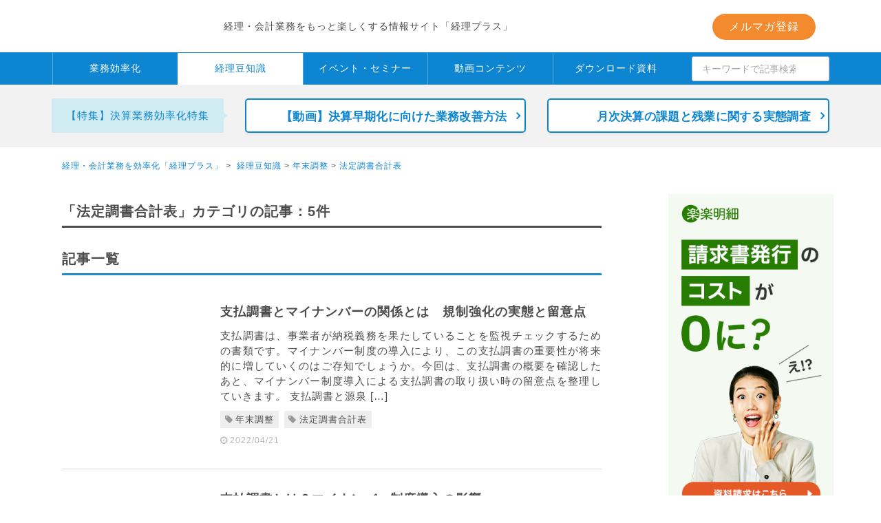

--- FILE ---
content_type: text/html; charset=UTF-8
request_url: https://keiriplus.jp/tips/yearend/statutoryreport/
body_size: 25898
content:
<!doctype html>
<html lang="UTF-8">

<head>
  <meta content="width=device-width, initial-scale=1.0" name="viewport">


<link href="https://keiriplus.jp/word_dir/wordpress/wp-content/themes/keiriplus/asset/css/style.css?1769934528" media="all" rel="stylesheet" type="text/css" />
<link href="https://keiriplus.jp/word_dir/wordpress/wp-content/themes/keiriplus/asset/css/bootstrap-grid.min.css" media="all" rel="stylesheet" type="text/css" />
<link href="https://keiriplus.jp/word_dir/wordpress/wp-content/themes/keiriplus/asset/css/font-awesome.min.css" media="all" rel="stylesheet" type="text/css" />
<link href="https://keiriplus.jp/word_dir/wordpress/wp-content/themes/keiriplus/images/common/favicon.ico" media="all" rel="shortcut icon" />
<link href="/word_dir/wordpress/wp-content/themes/keiriplus/asset/_id254800/style.css" media="all" rel="stylesheet" type="text/css" />


<script src="//ajax.googleapis.com/ajax/libs/jquery/3.6.0/jquery.min.js"></script>

<script type="text/javascript">
  //外部リンク(楽楽精算・楽楽明細)へ遷移時するhrefへクエリ付与
  //遅延によってパラメータ付与前に遷移されないため、headerの上の方に配置。
  window.onload = function onLoad() {
    const atag = document.getElementsByTagName('a');
    const fromparam = "utm_term=/tips/yearend/statutoryreport/";
    for (var i = 0; i < atag.length; ++i) {
      const aurl = atag[i].href;
      let reg = /www.rakurakuseisan.jp|www.rakurakumeisai.jp/;
      if (aurl.match(reg)) {
      　if(aurl.indexOf('#') !== -1) { //ページ内リンクがある場合
          // アンカーの#より前/後の文字列を各々取得
          let anchorAfter = aurl.substr(aurl.indexOf('#')+ 1);
          let anchorBefore = aurl.substr(0, aurl.indexOf('#'));
          if (aurl.indexOf('?') != -1) { //パラメータあり
            let aurlq = anchorBefore + '&' + fromparam + '#' + anchorAfter;
            atag[i].href = aurlq;
          } else { //パラメータなし
            let aurlq = anchorBefore+'?'+fromparam + '#' + anchorAfter;
            atag[i].href = aurlq;
          }
        }else{ //ページ内リンクがない場合は普通にURLの末尾に付与
          if (aurl.indexOf('?') !== -1) { //パラメータあり
            let aurlq = aurl + '&' + fromparam;
            atag[i].href = aurlq;
          } else { //パラメータなし
            let aurlq = aurl + '?' + fromparam;
            atag[i].href = aurlq;
          }
        }
      } else{
      //処理なし
      }
    }
  }
</script>  <meta name="google-site-verification" content="pALWBpHUYhXwB1W9Jq8p8cwPDcCP4dJpdN3OJL_lJKU" />

  <meta name="keywords" content="支払調書,マイナンバー,制度,法定調書">

  	<style>img:is([sizes="auto" i], [sizes^="auto," i]) { contain-intrinsic-size: 3000px 1500px }</style>
	
		<!-- All in One SEO 4.8.1.1 - aioseo.com -->
		<title>法定調書合計表 | 経理・会計業務を効率化「経理プラス」</title>
	<meta name="robots" content="max-snippet:-1, max-image-preview:large, max-video-preview:-1" />
	<link rel="canonical" href="https://keiriplus.jp/tips/yearend/statutoryreport/" />
	<meta name="generator" content="All in One SEO (AIOSEO) 4.8.1.1" />
		<script type="application/ld+json" class="aioseo-schema">
			{"@context":"https:\/\/schema.org","@graph":[{"@type":"BreadcrumbList","@id":"https:\/\/keiriplus.jp\/tips\/yearend\/statutoryreport\/#breadcrumblist","itemListElement":[{"@type":"ListItem","@id":"https:\/\/keiriplus.jp\/#listItem","position":1,"name":"\u5bb6","item":"https:\/\/keiriplus.jp\/","nextItem":{"@type":"ListItem","@id":"https:\/\/keiriplus.jp\/tips\/#listItem","name":"\u7d4c\u7406\u8c46\u77e5\u8b58"}},{"@type":"ListItem","@id":"https:\/\/keiriplus.jp\/tips\/#listItem","position":2,"name":"\u7d4c\u7406\u8c46\u77e5\u8b58","item":"https:\/\/keiriplus.jp\/tips\/","nextItem":{"@type":"ListItem","@id":"https:\/\/keiriplus.jp\/tips\/yearend\/#listItem","name":"\u5e74\u672b\u8abf\u6574"},"previousItem":{"@type":"ListItem","@id":"https:\/\/keiriplus.jp\/#listItem","name":"\u5bb6"}},{"@type":"ListItem","@id":"https:\/\/keiriplus.jp\/tips\/yearend\/#listItem","position":3,"name":"\u5e74\u672b\u8abf\u6574","item":"https:\/\/keiriplus.jp\/tips\/yearend\/","nextItem":{"@type":"ListItem","@id":"https:\/\/keiriplus.jp\/tips\/yearend\/statutoryreport\/#listItem","name":"\u6cd5\u5b9a\u8abf\u66f8\u5408\u8a08\u8868"},"previousItem":{"@type":"ListItem","@id":"https:\/\/keiriplus.jp\/tips\/#listItem","name":"\u7d4c\u7406\u8c46\u77e5\u8b58"}},{"@type":"ListItem","@id":"https:\/\/keiriplus.jp\/tips\/yearend\/statutoryreport\/#listItem","position":4,"name":"\u6cd5\u5b9a\u8abf\u66f8\u5408\u8a08\u8868","previousItem":{"@type":"ListItem","@id":"https:\/\/keiriplus.jp\/tips\/yearend\/#listItem","name":"\u5e74\u672b\u8abf\u6574"}}]},{"@type":"CollectionPage","@id":"https:\/\/keiriplus.jp\/tips\/yearend\/statutoryreport\/#collectionpage","url":"https:\/\/keiriplus.jp\/tips\/yearend\/statutoryreport\/","name":"\u6cd5\u5b9a\u8abf\u66f8\u5408\u8a08\u8868 | \u7d4c\u7406\u30fb\u4f1a\u8a08\u696d\u52d9\u3092\u52b9\u7387\u5316\u300c\u7d4c\u7406\u30d7\u30e9\u30b9\u300d","inLanguage":"ja","isPartOf":{"@id":"https:\/\/keiriplus.jp\/#website"},"breadcrumb":{"@id":"https:\/\/keiriplus.jp\/tips\/yearend\/statutoryreport\/#breadcrumblist"}},{"@type":"Person","@id":"https:\/\/keiriplus.jp\/#person","name":"\u7d4c\u7406\u30d7\u30e9\u30b9\u7de8\u96c6\u90e8","image":{"@type":"ImageObject","@id":"https:\/\/keiriplus.jp\/tips\/yearend\/statutoryreport\/#personImage","url":"https:\/\/keiriplus.jp\/word_dir\/wordpress\/wp-content\/uploads\/2022\/04\/keiripluslogo.png","width":96,"height":96,"caption":"\u7d4c\u7406\u30d7\u30e9\u30b9\u7de8\u96c6\u90e8"}},{"@type":"WebSite","@id":"https:\/\/keiriplus.jp\/#website","url":"https:\/\/keiriplus.jp\/","name":"\u7d4c\u7406\u30d7\u30e9\u30b9","description":"\u7d4c\u7406\u30d7\u30e9\u30b9\u306f\u7d4c\u7406\u62c5\u5f53\u8005\u69d8\u5411\u3051\u306b\u65e5\u3005\u306e\u696d\u52d9\u306e\u30d7\u30e9\u30b9\u306b\u306a\u308b\u304a\u5f79\u7acb\u3061\u60c5\u5831\u3092\u304a\u5c4a\u3051\u3057\u307e\u3059\u3002","inLanguage":"ja","publisher":{"@id":"https:\/\/keiriplus.jp\/#person"}}]}
		</script>
		<!-- All in One SEO -->

<link rel="alternate" type="application/rss+xml" title="経理・会計業務を効率化「経理プラス」 &raquo; フィード" href="https://keiriplus.jp/feed/" />
<link rel="alternate" type="application/rss+xml" title="経理・会計業務を効率化「経理プラス」 &raquo; コメントフィード" href="https://keiriplus.jp/comments/feed/" />
<link rel="alternate" type="application/rss+xml" title="経理・会計業務を効率化「経理プラス」 &raquo; 法定調書合計表 カテゴリーのフィード" href="https://keiriplus.jp/tips/yearend/statutoryreport/feed/" />
<link rel='stylesheet' id='wp-block-library-css' href='https://keiriplus.jp/word_dir/wordpress/wp-includes/css/dist/block-library/style.min.css?ver=6.7.4' type='text/css' media='all' />
<style id='wp-block-library-inline-css' type='text/css'>
.vk-cols--reverse{flex-direction:row-reverse}.vk-cols--hasbtn{margin-bottom:0}.vk-cols--hasbtn>.row>.vk_gridColumn_item,.vk-cols--hasbtn>.wp-block-column{position:relative;padding-bottom:3em}.vk-cols--hasbtn>.row>.vk_gridColumn_item>.wp-block-buttons,.vk-cols--hasbtn>.row>.vk_gridColumn_item>.vk_button,.vk-cols--hasbtn>.wp-block-column>.wp-block-buttons,.vk-cols--hasbtn>.wp-block-column>.vk_button{position:absolute;bottom:0;width:100%}.vk-cols--fit.wp-block-columns{gap:0}.vk-cols--fit.wp-block-columns,.vk-cols--fit.wp-block-columns:not(.is-not-stacked-on-mobile){margin-top:0;margin-bottom:0;justify-content:space-between}.vk-cols--fit.wp-block-columns>.wp-block-column *:last-child,.vk-cols--fit.wp-block-columns:not(.is-not-stacked-on-mobile)>.wp-block-column *:last-child{margin-bottom:0}.vk-cols--fit.wp-block-columns>.wp-block-column>.wp-block-cover,.vk-cols--fit.wp-block-columns:not(.is-not-stacked-on-mobile)>.wp-block-column>.wp-block-cover{margin-top:0}.vk-cols--fit.wp-block-columns.has-background,.vk-cols--fit.wp-block-columns:not(.is-not-stacked-on-mobile).has-background{padding:0}@media(max-width: 599px){.vk-cols--fit.wp-block-columns:not(.has-background)>.wp-block-column:not(.has-background),.vk-cols--fit.wp-block-columns:not(.is-not-stacked-on-mobile):not(.has-background)>.wp-block-column:not(.has-background){padding-left:0 !important;padding-right:0 !important}}@media(min-width: 782px){.vk-cols--fit.wp-block-columns .block-editor-block-list__block.wp-block-column:not(:first-child),.vk-cols--fit.wp-block-columns>.wp-block-column:not(:first-child),.vk-cols--fit.wp-block-columns:not(.is-not-stacked-on-mobile) .block-editor-block-list__block.wp-block-column:not(:first-child),.vk-cols--fit.wp-block-columns:not(.is-not-stacked-on-mobile)>.wp-block-column:not(:first-child){margin-left:0}}@media(min-width: 600px)and (max-width: 781px){.vk-cols--fit.wp-block-columns .wp-block-column:nth-child(2n),.vk-cols--fit.wp-block-columns:not(.is-not-stacked-on-mobile) .wp-block-column:nth-child(2n){margin-left:0}.vk-cols--fit.wp-block-columns .wp-block-column:not(:only-child),.vk-cols--fit.wp-block-columns:not(.is-not-stacked-on-mobile) .wp-block-column:not(:only-child){flex-basis:50% !important}}.vk-cols--fit--gap1.wp-block-columns{gap:1px}@media(min-width: 600px)and (max-width: 781px){.vk-cols--fit--gap1.wp-block-columns .wp-block-column:not(:only-child){flex-basis:calc(50% - 1px) !important}}.vk-cols--fit.vk-cols--grid>.block-editor-block-list__block,.vk-cols--fit.vk-cols--grid>.wp-block-column,.vk-cols--fit.vk-cols--grid:not(.is-not-stacked-on-mobile)>.block-editor-block-list__block,.vk-cols--fit.vk-cols--grid:not(.is-not-stacked-on-mobile)>.wp-block-column{flex-basis:50%;box-sizing:border-box}@media(max-width: 599px){.vk-cols--fit.vk-cols--grid.vk-cols--grid--alignfull>.wp-block-column:nth-child(2)>.wp-block-cover,.vk-cols--fit.vk-cols--grid.vk-cols--grid--alignfull>.wp-block-column:nth-child(2)>.vk_outer,.vk-cols--fit.vk-cols--grid:not(.is-not-stacked-on-mobile).vk-cols--grid--alignfull>.wp-block-column:nth-child(2)>.wp-block-cover,.vk-cols--fit.vk-cols--grid:not(.is-not-stacked-on-mobile).vk-cols--grid--alignfull>.wp-block-column:nth-child(2)>.vk_outer{width:100vw;margin-right:calc((100% - 100vw)/2);margin-left:calc((100% - 100vw)/2)}}@media(min-width: 600px){.vk-cols--fit.vk-cols--grid.vk-cols--grid--alignfull>.wp-block-column:nth-child(2)>.wp-block-cover,.vk-cols--fit.vk-cols--grid.vk-cols--grid--alignfull>.wp-block-column:nth-child(2)>.vk_outer,.vk-cols--fit.vk-cols--grid:not(.is-not-stacked-on-mobile).vk-cols--grid--alignfull>.wp-block-column:nth-child(2)>.wp-block-cover,.vk-cols--fit.vk-cols--grid:not(.is-not-stacked-on-mobile).vk-cols--grid--alignfull>.wp-block-column:nth-child(2)>.vk_outer{margin-right:calc(100% - 50vw);width:50vw}}@media(min-width: 600px){.vk-cols--fit.vk-cols--grid.vk-cols--grid--alignfull.vk-cols--reverse>.wp-block-column,.vk-cols--fit.vk-cols--grid:not(.is-not-stacked-on-mobile).vk-cols--grid--alignfull.vk-cols--reverse>.wp-block-column{margin-left:0;margin-right:0}.vk-cols--fit.vk-cols--grid.vk-cols--grid--alignfull.vk-cols--reverse>.wp-block-column:nth-child(2)>.wp-block-cover,.vk-cols--fit.vk-cols--grid.vk-cols--grid--alignfull.vk-cols--reverse>.wp-block-column:nth-child(2)>.vk_outer,.vk-cols--fit.vk-cols--grid:not(.is-not-stacked-on-mobile).vk-cols--grid--alignfull.vk-cols--reverse>.wp-block-column:nth-child(2)>.wp-block-cover,.vk-cols--fit.vk-cols--grid:not(.is-not-stacked-on-mobile).vk-cols--grid--alignfull.vk-cols--reverse>.wp-block-column:nth-child(2)>.vk_outer{margin-left:calc(100% - 50vw)}}.vk-cols--menu h2,.vk-cols--menu h3,.vk-cols--menu h4,.vk-cols--menu h5{margin-bottom:.2em;text-shadow:#000 0 0 10px}.vk-cols--menu h2:first-child,.vk-cols--menu h3:first-child,.vk-cols--menu h4:first-child,.vk-cols--menu h5:first-child{margin-top:0}.vk-cols--menu p{margin-bottom:1rem;text-shadow:#000 0 0 10px}.vk-cols--menu .wp-block-cover__inner-container:last-child{margin-bottom:0}.vk-cols--fitbnrs .wp-block-column .wp-block-cover:hover img{filter:unset}.vk-cols--fitbnrs .wp-block-column .wp-block-cover:hover{background-color:unset}.vk-cols--fitbnrs .wp-block-column .wp-block-cover:hover .wp-block-cover__image-background{filter:unset !important}.vk-cols--fitbnrs .wp-block-cover__inner-container{position:absolute;height:100%;width:100%}.vk-cols--fitbnrs .vk_button{height:100%;margin:0}.vk-cols--fitbnrs .vk_button .vk_button_btn,.vk-cols--fitbnrs .vk_button .btn{height:100%;width:100%;border:none;box-shadow:none;background-color:unset !important;transition:unset}.vk-cols--fitbnrs .vk_button .vk_button_btn:hover,.vk-cols--fitbnrs .vk_button .btn:hover{transition:unset}.vk-cols--fitbnrs .vk_button .vk_button_btn:after,.vk-cols--fitbnrs .vk_button .btn:after{border:none}.vk-cols--fitbnrs .vk_button .vk_button_link_txt{width:100%;position:absolute;top:50%;left:50%;transform:translateY(-50%) translateX(-50%);font-size:2rem;text-shadow:#000 0 0 10px}.vk-cols--fitbnrs .vk_button .vk_button_link_subCaption{width:100%;position:absolute;top:calc(50% + 2.2em);left:50%;transform:translateY(-50%) translateX(-50%);text-shadow:#000 0 0 10px}@media(min-width: 992px){.vk-cols--media.wp-block-columns{gap:3rem}}.vk-fit-map figure{margin-bottom:0}.vk-fit-map iframe{position:relative;margin-bottom:0;display:block;max-height:400px;width:100vw}.vk-fit-map:is(.alignfull,.alignwide) div{max-width:100%}.vk-table--th--width25 :where(tr>*:first-child){width:25%}.vk-table--th--width30 :where(tr>*:first-child){width:30%}.vk-table--th--width35 :where(tr>*:first-child){width:35%}.vk-table--th--width40 :where(tr>*:first-child){width:40%}.vk-table--th--bg-bright :where(tr>*:first-child){background-color:var(--wp--preset--color--bg-secondary, rgba(0, 0, 0, 0.05))}@media(max-width: 599px){.vk-table--mobile-block :is(th,td){width:100%;display:block}.vk-table--mobile-block.wp-block-table table :is(th,td){border-top:none}}.vk-table--width--th25 :where(tr>*:first-child){width:25%}.vk-table--width--th30 :where(tr>*:first-child){width:30%}.vk-table--width--th35 :where(tr>*:first-child){width:35%}.vk-table--width--th40 :where(tr>*:first-child){width:40%}.no-margin{margin:0}@media(max-width: 599px){.wp-block-image.vk-aligncenter--mobile>.alignright{float:none;margin-left:auto;margin-right:auto}.vk-no-padding-horizontal--mobile{padding-left:0 !important;padding-right:0 !important}}
</style>
<link rel='stylesheet' id='liquid-block-speech-css' href='https://keiriplus.jp/word_dir/wordpress/wp-content/plugins/liquid-speech-balloon/css/block.css?ver=6.7.4' type='text/css' media='all' />
<style id='classic-theme-styles-inline-css' type='text/css'>
/*! This file is auto-generated */
.wp-block-button__link{color:#fff;background-color:#32373c;border-radius:9999px;box-shadow:none;text-decoration:none;padding:calc(.667em + 2px) calc(1.333em + 2px);font-size:1.125em}.wp-block-file__button{background:#32373c;color:#fff;text-decoration:none}
</style>
<style id='global-styles-inline-css' type='text/css'>
:root{--wp--preset--aspect-ratio--square: 1;--wp--preset--aspect-ratio--4-3: 4/3;--wp--preset--aspect-ratio--3-4: 3/4;--wp--preset--aspect-ratio--3-2: 3/2;--wp--preset--aspect-ratio--2-3: 2/3;--wp--preset--aspect-ratio--16-9: 16/9;--wp--preset--aspect-ratio--9-16: 9/16;--wp--preset--color--black: #000000;--wp--preset--color--cyan-bluish-gray: #abb8c3;--wp--preset--color--white: #ffffff;--wp--preset--color--pale-pink: #f78da7;--wp--preset--color--vivid-red: #cf2e2e;--wp--preset--color--luminous-vivid-orange: #ff6900;--wp--preset--color--luminous-vivid-amber: #fcb900;--wp--preset--color--light-green-cyan: #7bdcb5;--wp--preset--color--vivid-green-cyan: #00d084;--wp--preset--color--pale-cyan-blue: #8ed1fc;--wp--preset--color--vivid-cyan-blue: #0693e3;--wp--preset--color--vivid-purple: #9b51e0;--wp--preset--gradient--vivid-cyan-blue-to-vivid-purple: linear-gradient(135deg,rgba(6,147,227,1) 0%,rgb(155,81,224) 100%);--wp--preset--gradient--light-green-cyan-to-vivid-green-cyan: linear-gradient(135deg,rgb(122,220,180) 0%,rgb(0,208,130) 100%);--wp--preset--gradient--luminous-vivid-amber-to-luminous-vivid-orange: linear-gradient(135deg,rgba(252,185,0,1) 0%,rgba(255,105,0,1) 100%);--wp--preset--gradient--luminous-vivid-orange-to-vivid-red: linear-gradient(135deg,rgba(255,105,0,1) 0%,rgb(207,46,46) 100%);--wp--preset--gradient--very-light-gray-to-cyan-bluish-gray: linear-gradient(135deg,rgb(238,238,238) 0%,rgb(169,184,195) 100%);--wp--preset--gradient--cool-to-warm-spectrum: linear-gradient(135deg,rgb(74,234,220) 0%,rgb(151,120,209) 20%,rgb(207,42,186) 40%,rgb(238,44,130) 60%,rgb(251,105,98) 80%,rgb(254,248,76) 100%);--wp--preset--gradient--blush-light-purple: linear-gradient(135deg,rgb(255,206,236) 0%,rgb(152,150,240) 100%);--wp--preset--gradient--blush-bordeaux: linear-gradient(135deg,rgb(254,205,165) 0%,rgb(254,45,45) 50%,rgb(107,0,62) 100%);--wp--preset--gradient--luminous-dusk: linear-gradient(135deg,rgb(255,203,112) 0%,rgb(199,81,192) 50%,rgb(65,88,208) 100%);--wp--preset--gradient--pale-ocean: linear-gradient(135deg,rgb(255,245,203) 0%,rgb(182,227,212) 50%,rgb(51,167,181) 100%);--wp--preset--gradient--electric-grass: linear-gradient(135deg,rgb(202,248,128) 0%,rgb(113,206,126) 100%);--wp--preset--gradient--midnight: linear-gradient(135deg,rgb(2,3,129) 0%,rgb(40,116,252) 100%);--wp--preset--font-size--small: 13px;--wp--preset--font-size--medium: 20px;--wp--preset--font-size--large: 36px;--wp--preset--font-size--x-large: 42px;--wp--preset--spacing--20: 0.44rem;--wp--preset--spacing--30: 0.67rem;--wp--preset--spacing--40: 1rem;--wp--preset--spacing--50: 1.5rem;--wp--preset--spacing--60: 2.25rem;--wp--preset--spacing--70: 3.38rem;--wp--preset--spacing--80: 5.06rem;--wp--preset--shadow--natural: 6px 6px 9px rgba(0, 0, 0, 0.2);--wp--preset--shadow--deep: 12px 12px 50px rgba(0, 0, 0, 0.4);--wp--preset--shadow--sharp: 6px 6px 0px rgba(0, 0, 0, 0.2);--wp--preset--shadow--outlined: 6px 6px 0px -3px rgba(255, 255, 255, 1), 6px 6px rgba(0, 0, 0, 1);--wp--preset--shadow--crisp: 6px 6px 0px rgba(0, 0, 0, 1);}:where(.is-layout-flex){gap: 0.5em;}:where(.is-layout-grid){gap: 0.5em;}body .is-layout-flex{display: flex;}.is-layout-flex{flex-wrap: wrap;align-items: center;}.is-layout-flex > :is(*, div){margin: 0;}body .is-layout-grid{display: grid;}.is-layout-grid > :is(*, div){margin: 0;}:where(.wp-block-columns.is-layout-flex){gap: 2em;}:where(.wp-block-columns.is-layout-grid){gap: 2em;}:where(.wp-block-post-template.is-layout-flex){gap: 1.25em;}:where(.wp-block-post-template.is-layout-grid){gap: 1.25em;}.has-black-color{color: var(--wp--preset--color--black) !important;}.has-cyan-bluish-gray-color{color: var(--wp--preset--color--cyan-bluish-gray) !important;}.has-white-color{color: var(--wp--preset--color--white) !important;}.has-pale-pink-color{color: var(--wp--preset--color--pale-pink) !important;}.has-vivid-red-color{color: var(--wp--preset--color--vivid-red) !important;}.has-luminous-vivid-orange-color{color: var(--wp--preset--color--luminous-vivid-orange) !important;}.has-luminous-vivid-amber-color{color: var(--wp--preset--color--luminous-vivid-amber) !important;}.has-light-green-cyan-color{color: var(--wp--preset--color--light-green-cyan) !important;}.has-vivid-green-cyan-color{color: var(--wp--preset--color--vivid-green-cyan) !important;}.has-pale-cyan-blue-color{color: var(--wp--preset--color--pale-cyan-blue) !important;}.has-vivid-cyan-blue-color{color: var(--wp--preset--color--vivid-cyan-blue) !important;}.has-vivid-purple-color{color: var(--wp--preset--color--vivid-purple) !important;}.has-black-background-color{background-color: var(--wp--preset--color--black) !important;}.has-cyan-bluish-gray-background-color{background-color: var(--wp--preset--color--cyan-bluish-gray) !important;}.has-white-background-color{background-color: var(--wp--preset--color--white) !important;}.has-pale-pink-background-color{background-color: var(--wp--preset--color--pale-pink) !important;}.has-vivid-red-background-color{background-color: var(--wp--preset--color--vivid-red) !important;}.has-luminous-vivid-orange-background-color{background-color: var(--wp--preset--color--luminous-vivid-orange) !important;}.has-luminous-vivid-amber-background-color{background-color: var(--wp--preset--color--luminous-vivid-amber) !important;}.has-light-green-cyan-background-color{background-color: var(--wp--preset--color--light-green-cyan) !important;}.has-vivid-green-cyan-background-color{background-color: var(--wp--preset--color--vivid-green-cyan) !important;}.has-pale-cyan-blue-background-color{background-color: var(--wp--preset--color--pale-cyan-blue) !important;}.has-vivid-cyan-blue-background-color{background-color: var(--wp--preset--color--vivid-cyan-blue) !important;}.has-vivid-purple-background-color{background-color: var(--wp--preset--color--vivid-purple) !important;}.has-black-border-color{border-color: var(--wp--preset--color--black) !important;}.has-cyan-bluish-gray-border-color{border-color: var(--wp--preset--color--cyan-bluish-gray) !important;}.has-white-border-color{border-color: var(--wp--preset--color--white) !important;}.has-pale-pink-border-color{border-color: var(--wp--preset--color--pale-pink) !important;}.has-vivid-red-border-color{border-color: var(--wp--preset--color--vivid-red) !important;}.has-luminous-vivid-orange-border-color{border-color: var(--wp--preset--color--luminous-vivid-orange) !important;}.has-luminous-vivid-amber-border-color{border-color: var(--wp--preset--color--luminous-vivid-amber) !important;}.has-light-green-cyan-border-color{border-color: var(--wp--preset--color--light-green-cyan) !important;}.has-vivid-green-cyan-border-color{border-color: var(--wp--preset--color--vivid-green-cyan) !important;}.has-pale-cyan-blue-border-color{border-color: var(--wp--preset--color--pale-cyan-blue) !important;}.has-vivid-cyan-blue-border-color{border-color: var(--wp--preset--color--vivid-cyan-blue) !important;}.has-vivid-purple-border-color{border-color: var(--wp--preset--color--vivid-purple) !important;}.has-vivid-cyan-blue-to-vivid-purple-gradient-background{background: var(--wp--preset--gradient--vivid-cyan-blue-to-vivid-purple) !important;}.has-light-green-cyan-to-vivid-green-cyan-gradient-background{background: var(--wp--preset--gradient--light-green-cyan-to-vivid-green-cyan) !important;}.has-luminous-vivid-amber-to-luminous-vivid-orange-gradient-background{background: var(--wp--preset--gradient--luminous-vivid-amber-to-luminous-vivid-orange) !important;}.has-luminous-vivid-orange-to-vivid-red-gradient-background{background: var(--wp--preset--gradient--luminous-vivid-orange-to-vivid-red) !important;}.has-very-light-gray-to-cyan-bluish-gray-gradient-background{background: var(--wp--preset--gradient--very-light-gray-to-cyan-bluish-gray) !important;}.has-cool-to-warm-spectrum-gradient-background{background: var(--wp--preset--gradient--cool-to-warm-spectrum) !important;}.has-blush-light-purple-gradient-background{background: var(--wp--preset--gradient--blush-light-purple) !important;}.has-blush-bordeaux-gradient-background{background: var(--wp--preset--gradient--blush-bordeaux) !important;}.has-luminous-dusk-gradient-background{background: var(--wp--preset--gradient--luminous-dusk) !important;}.has-pale-ocean-gradient-background{background: var(--wp--preset--gradient--pale-ocean) !important;}.has-electric-grass-gradient-background{background: var(--wp--preset--gradient--electric-grass) !important;}.has-midnight-gradient-background{background: var(--wp--preset--gradient--midnight) !important;}.has-small-font-size{font-size: var(--wp--preset--font-size--small) !important;}.has-medium-font-size{font-size: var(--wp--preset--font-size--medium) !important;}.has-large-font-size{font-size: var(--wp--preset--font-size--large) !important;}.has-x-large-font-size{font-size: var(--wp--preset--font-size--x-large) !important;}
:where(.wp-block-post-template.is-layout-flex){gap: 1.25em;}:where(.wp-block-post-template.is-layout-grid){gap: 1.25em;}
:where(.wp-block-columns.is-layout-flex){gap: 2em;}:where(.wp-block-columns.is-layout-grid){gap: 2em;}
:root :where(.wp-block-pullquote){font-size: 1.5em;line-height: 1.6;}
</style>
<link rel='stylesheet' id='tablepress-custom-css' href='https://keiriplus.jp/word_dir/wordpress/wp-content/tablepress-custom.min.css?ver=38' type='text/css' media='all' />
<script type="text/javascript" src="https://keiriplus.jp/word_dir/wordpress/wp-includes/js/jquery/jquery.min.js?ver=3.7.1" id="jquery-core-js"></script>
<script type="text/javascript" src="https://keiriplus.jp/word_dir/wordpress/wp-includes/js/jquery/jquery-migrate.min.js?ver=3.4.1" id="jquery-migrate-js"></script>
<link rel="https://api.w.org/" href="https://keiriplus.jp/wp-json/" /><link rel="alternate" title="JSON" type="application/json" href="https://keiriplus.jp/wp-json/wp/v2/categories/155" /><style type="text/css">.liquid-speech-balloon-00 .liquid-speech-balloon-avatar { background-image: url("https://keiriplus.jp/word_dir/wordpress/wp-content/uploads/2020/05/263c713fe21a64e43c5f871b1cc9a724-2.png"); } .liquid-speech-balloon-01 .liquid-speech-balloon-avatar { background-image: url("https://keiriplus.jp/word_dir/wordpress/wp-content/uploads/2020/05/keiri-noguchi-kakou.png"); } .liquid-speech-balloon-02 .liquid-speech-balloon-avatar { background-image: url("https://keiriplus.jp/word_dir/wordpress/wp-content/uploads/2020/05/promo-ota-kakou.png"); } .liquid-speech-balloon-04 .liquid-speech-balloon-avatar { background-image: url("https://keiriplus.jp/word_dir/wordpress/wp-content/uploads/2020/10/1-2.jpg"); } .liquid-speech-balloon-05 .liquid-speech-balloon-avatar { background-image: url("https://keiriplus.jp/word_dir/wordpress/wp-content/uploads/2020/10/2.jpg"); } .liquid-speech-balloon-06 .liquid-speech-balloon-avatar { background-image: url("https://keiriplus.jp/word_dir/wordpress/wp-content/uploads/2020/10/3.jpg"); } .liquid-speech-balloon-07 .liquid-speech-balloon-avatar { background-image: url("https://keiriplus.jp/word_dir/wordpress/wp-content/uploads/2020/10/4.jpg"); } .liquid-speech-balloon-08 .liquid-speech-balloon-avatar { background-image: url("https://keiriplus.jp/word_dir/wordpress/wp-content/uploads/2020/10/6.jpg"); } .liquid-speech-balloon-13 .liquid-speech-balloon-avatar { background-image: url("https://keiriplus.jp/word_dir/wordpress/wp-content/uploads/2022/07/f2fd6745ac4febcb4f6ed8a1f165cb3a.jpg"); } .liquid-speech-balloon-14 .liquid-speech-balloon-avatar { background-image: url("https://keiriplus.jp/word_dir/wordpress/wp-content/uploads/2020/05/263c713fe21a64e43c5f871b1cc9a724-2.png"); } .liquid-speech-balloon-00 .liquid-speech-balloon-avatar::after { content: "経理プラス"; } .liquid-speech-balloon-01 .liquid-speech-balloon-avatar::after { content: "経理の野口氏"; } .liquid-speech-balloon-02 .liquid-speech-balloon-avatar::after { content: "幹事の太田氏"; } .liquid-speech-balloon-03 .liquid-speech-balloon-avatar::after { content: "ご担当者様"; } .liquid-speech-balloon-04 .liquid-speech-balloon-avatar::after { content: "柴野氏（Sansan）"; } .liquid-speech-balloon-05 .liquid-speech-balloon-avatar::after { content: "本松氏（ラクス）"; } .liquid-speech-balloon-06 .liquid-speech-balloon-avatar::after { content: "鐸木氏（アマゾンジャパン）"; } .liquid-speech-balloon-07 .liquid-speech-balloon-avatar::after { content: "水嶋氏（Slack Japan）"; } .liquid-speech-balloon-08 .liquid-speech-balloon-avatar::after { content: "田口氏（弁護士ドットコム）"; } .liquid-speech-balloon-09 .liquid-speech-balloon-avatar::after { content: "営業（20代/男性）"; } .liquid-speech-balloon-10 .liquid-speech-balloon-avatar::after { content: "営業（30代/女性）"; } .liquid-speech-balloon-11 .liquid-speech-balloon-avatar::after { content: "経理（30代/女性）"; } .liquid-speech-balloon-12 .liquid-speech-balloon-avatar::after { content: "経理（20代/女性）"; } .liquid-speech-balloon-13 .liquid-speech-balloon-avatar::after { content: "山室氏（メリービズ）"; } .liquid-speech-balloon-14 .liquid-speech-balloon-avatar::after { content: " "; } </style>
<noscript><style>.lazyload[data-src]{display:none !important;}</style></noscript><style>.lazyload{background-image:none !important;}.lazyload:before{background-image:none !important;}</style><style>.wp-block-gallery.is-cropped .blocks-gallery-item picture{height:100%;width:100%;}</style>  
      <meta name="description" content="支払調書は、事業者が納税義務を果たしていることを監視チェックするための書類です。マイナンバー制度の導入により、この支払調書の重要性が将来的に増していくのはご存知でしょうか。今回は、支払調書の概要を確認したあと、マイナンバー制度導入による支払調書の取り扱い時の留意点を整理していきます。 支払調書と源泉 ">
  
  <!-- Google Tag Manager -->
<script>(function(w,d,s,l,i){w[l]=w[l]||[];w[l].push({'gtm.start':
new Date().getTime(),event:'gtm.js'});var f=d.getElementsByTagName(s)[0],
j=d.createElement(s),dl=l!='dataLayer'?'&l='+l:'';j.async=true;j.src=
'https://www.googletagmanager.com/gtm.js?id='+i+dl;f.parentNode.insertBefore(j,f);
})(window,document,'script','dataLayer','GTM-NKPDC2D');</script>
<!-- End Google Tag Manager -->
  
</head>


<body id="list">
  <!-- Google Tag Manager (noscript) -->
<noscript><iframe src="https://www.googletagmanager.com/ns.html?id=GTM-NKPDC2D" height="0" width="0" style="display:none;visibility:hidden"></iframe></noscript>
<!-- End Google Tag Manager (noscript) -->
  <!-- #all -->
      <div id="all">
          <div id="wrapper">
        
        <header id="header">
          <div id="header-inner" class="main-container">
            <div class="row align-items-center">
              <div id="header-logo" class="col-6 col-md-10">
                <div class="row align-items-center">
                  <div class="col-md-4 col-lg-3">
                    <div id="logo"><a href="/" data-wpel-link="internal"><img id="img-logo" src="[data-uri]" alt="経理担当者のためのノウハウ・お役立ち情報サイト 経理プラス" height="40" width="190" data-src="https://keiriplus.jp/word_dir/wordpress/wp-content/themes/keiriplus/images/common/logo.svg" decoding="async" class="lazyload" data-eio-rwidth="190" data-eio-rheight="40" /><noscript><img id="img-logo" src="https://keiriplus.jp/word_dir/wordpress/wp-content/themes/keiriplus/images/common/logo.svg" alt="経理担当者のためのノウハウ・お役立ち情報サイト 経理プラス" height="40" width="190" data-eio="l" /></noscript></a></div>                  </div>
                  <div class="col-md-8 col-lg-9">
                    <h1 id="site-lead" class="pc-only">経理・会計業務をもっと楽しくする情報サイト「経理プラス」</h1>                  </div>
                </div>
              </div>
                              <div id="header-right" class="col-6 col-md-2">
                  <div class="header-social-icon">
                    <ul class="header-social-icon__list">
                      <li id="btn-mailmagazine" class="header-mailmagazine-btn"><a class="header-mailmagazine-btn__link" href="https://form.keiriplus.jp/form_mailmagazine/" target="_blank" rel="noopener" data-wpel-link="external">メルマガ登録</a></li>
                      <li id="sp-btn-menu-box" class="header-social-icon__item sp-only">
                        <button id="sp-btn-menu" class="sp-btn-menu-button" aria-label="mobile-menu"><span>&nbsp;</span><span>&nbsp;</span><span>&nbsp;</span></button>
                      </li>
                    </ul>
                  </div>
                </div>
                          </div>
          </div>

        </header>
        
          
          
          <div id="js_global_nav">
            <div id="global-nav">
              <div class="global-nav-inner main-container">
                <nav id="gnavi" class="gnavi">
                  <ul class="gnavi__list">
                    <!--TOP-->
                    <li class="gnavi__item gnavi__item-top">
                      <a class="gnavi__link" href="/" data-wpel-link="internal"></a>
                    </li>
                    <!--業務効率化-->
                    <li id="nav-efficiency" class="gnavi__item">
                      <a class="gnavi__link" href="https://keiriplus.jp/efficiency/" data-wpel-link="internal">業務<span class="gnavi__link-nowrap">効率化</span></a>
                      <ul class="gnavi__list-sub">
                        	<li class="cat-item cat-item-32"><a href="https://keiriplus.jp/efficiency/expense/" data-wpel-link="internal">精算業務</a>
</li>
	<li class="cat-item cat-item-107"><a href="https://keiriplus.jp/efficiency/businessform/" data-wpel-link="internal">帳票</a>
</li>
	<li class="cat-item cat-item-108"><a href="https://keiriplus.jp/efficiency/accounting/" data-wpel-link="internal">その他経理業務</a>
</li>
	<li class="cat-item cat-item-203"><a href="https://keiriplus.jp/efficiency/it/" data-wpel-link="internal">IT化</a>
</li>
	<li class="cat-item cat-item-211"><a href="https://keiriplus.jp/efficiency/jirei/" data-wpel-link="internal">業務効率化事例</a>
</li>
                        <li class="cat-item-special"><div class="cat-item-special-copy">＼ 経理業務に役立つ情報をお届け ／</div>
                        <a href="https://form.keiriplus.jp/form_mailmagazine/" class="btn-block btn-round btn-orange" data-wpel-link="external" target="_blank" rel="noopener">会員登録はこちら</a></li>
                      </ul>
                    </li>

                    <!--経理豆知識-->
                    <li id="nav-tips" class="gnavi__item--current">
                      <a class="gnavi__link" href="https://keiriplus.jp/tips/" data-wpel-link="internal">経理<span class="gnavi__link-nowrap">豆知識</span></a>
                      <ul class="gnavi__list-sub">
                        <li class="cat-item"><a href="/tips/tipsothers/invoice/" data-wpel-link="internal">インボイス制度</a></li>
                        <li class="cat-item"><a href="/tips/law/ebookstorageact/" data-wpel-link="internal">電子帳簿保存法</a></li>
                        <li class="cat-item"><a href="/tips/law/lawothers/" data-wpel-link="internal">その他法律</a></li>
                        <li class="cat-item"><a href="/tips/tax/" data-wpel-link="internal">税金</a></li>
                        <li class="cat-item"><a href="/tips/accountingtreatment/" data-wpel-link="internal">仕訳処理・会計処理</a></li>
                        <li class="cat-item"><a href="/tips/finance/" data-wpel-link="internal">財務・資金調達</a></li>
                        <li class="cat-item"><a href="/tips/settlement/" data-wpel-link="internal">決算</a></li>
                        <li class="cat-item"><a href="/tips/yearend/" data-wpel-link="internal">年末調整</a></li>
                        <li class="cat-item"><a href="/career/skillup/" data-wpel-link="internal">スキルアップ</a></li>
                        <li class="cat-item"><a href="/career/education/" data-wpel-link="internal">教育</a></li>
                        <li class="cat-item"><a href="/career/books/" data-wpel-link="internal">おすすめ経理本</a></li>
                        <li class="cat-item-special"><div class="cat-item-special-copy">＼ 経理業務に役立つ情報をお届け ／</div>
                          <a href="https://form.keiriplus.jp/form_mailmagazine/" class="btn-block btn-round btn-orange" data-wpel-link="external" target="_blank" rel="noopener">会員登録はこちら</a></li>
                      </ul>
                    </li>

                    <!--イベント・セミナー　PC版-->
                    <li id="nav-news" class="pc-only gnavi__item">
                      <a class="gnavi__link" href="https://keiriplus.jp/news/" data-wpel-link="internal">イベント・<span class="gnavi__link-nowrap">セミナー</span></a>
                      <ul class="gnavi__list-sub">
                        <li class="cat-item"><a href="/news/seminar-2004/" data-wpel-link="internal">最新のイベント・セミナー情報</a></li>
                        <li class="cat-item"><a href="/news/event/" data-wpel-link="internal">イベント</a></li>
                        <li class="cat-item"><a href="/news/event/seminar/" data-wpel-link="internal">セミナー</a></li>
                      </ul>
                    </li>
                    <!--動画コンテンツ-->
                    <li id="nav-movie" class="gnavi__item">
                      <a id="nav-movie-link" class="gnavi__link" href="/movie/" data-wpel-link="internal"><span class="sp-only">動画</span><span class="pc-only">動画コンテンツ</span></a>
                      <ul class="gnavi__list-sub">
                        <li class="cat-item-add-icon"><a href="https://form.keiriplus.jp/movie-kessan-soukika/" data-wpel-link="external" target="_blank" rel="noopener"><div class="cat-item-add-icon__link-icon"><img src="[data-uri]" alt="" data-src="/word_dir/wordpress/wp-content/themes/keiriplus/images/movie/img-movie_kessan-souki.jpg.webp" decoding="async" class="lazyload" data-eio-rwidth="1000" data-eio-rheight="692"><noscript><img src="/word_dir/wordpress/wp-content/themes/keiriplus/images/movie/img-movie_kessan-souki.jpg.webp" alt="" data-eio="l"></noscript></div>決算業務早期化<br>の勉強会動画</a></li>
                        <li class="cat-item-add-icon"><a href="https://form.keiriplus.jp/movie-kaiseidenchoho2207/" data-wpel-link="external" target="_blank" rel="noopener"><div class="cat-item-add-icon__link-icon"><img src="[data-uri]" alt="" data-src="/word_dir/wordpress/wp-content/themes/keiriplus/images/movie/img-movie-movie-kaiseidenchoho2207.jpg.webp" decoding="async" class="lazyload" data-eio-rwidth="741" data-eio-rheight="471"><noscript><img src="/word_dir/wordpress/wp-content/themes/keiriplus/images/movie/img-movie-movie-kaiseidenchoho2207.jpg.webp" alt="" data-eio="l"></noscript></div>電子帳簿保存法の<br>概要動画</a></li>
                        <li class="cat-item-special"><a href="/movie/" class="btn-block btn-round btn-blue" data-wpel-link="internal">動画コンテンツ一覧</a></li>
                      </ul>
                    </li>

                    <!--イベント・ニュース SP版-->
                    <li id="nav-news" class="sp-only gnavi__item">
                      <a class="gnavi__link" href="/news/seminar-2004/" data-wpel-link="internal">受付中<span class="gnavi__link-nowrap">イベント</span></a>
                      <ul class="gnavi__list-sub">	<li class="cat-item cat-item-177"><a href="https://keiriplus.jp/news/infomatiion/" data-wpel-link="internal">ニュース</a>
<ul class='children'>
	<li class="cat-item cat-item-179"><a href="https://keiriplus.jp/news/infomatiion/ranking/" data-wpel-link="internal">ランキング</a>
</li>
	<li class="cat-item cat-item-180"><a href="https://keiriplus.jp/news/infomatiion/release/" data-wpel-link="internal">リリース</a>
</li>
</ul>
</li>
	<li class="cat-item cat-item-178"><a href="https://keiriplus.jp/news/event/" data-wpel-link="internal">イベント・ニュース</a>
<ul class='children'>
	<li class="cat-item cat-item-181"><a href="https://keiriplus.jp/news/event/seminar/" data-wpel-link="internal">セミナー</a>
</li>
	<li class="cat-item cat-item-182"><a href="https://keiriplus.jp/news/event/workshop/" data-wpel-link="internal">勉強会</a>
</li>
	<li class="cat-item cat-item-183"><a href="https://keiriplus.jp/news/event/symposium/" data-wpel-link="internal">座談会</a>
</li>
	<li class="cat-item cat-item-185"><a href="https://keiriplus.jp/news/event/eventothers/" data-wpel-link="internal">その他</a>
</li>
	<li class="cat-item cat-item-193"><a href="https://keiriplus.jp/news/event/party/" data-wpel-link="internal">交流会</a>
</li>
</ul>
</li>
</ul>
                    </li>

                                        <li id="nav-download" class="gnavi__item pc-only">
                      <a id="nav-download-link" class="gnavi__link" href="/download/" data-wpel-link="internal">ダウンロード資料</a>
                      <ul class="gnavi__list-sub">
                        <li class="cat-item-add-icon"><a href="/keiri_form/dl_outsourcing/" data-wpel-link="internal"><div class="cat-item-add-icon__link-icon"><img src="[data-uri]" alt="" data-src="https://keiriplus.jp/word_dir/wordpress/wp-content/uploads/2024/01/89e9967e27b11c372806167c45cb2223-768x521.png.webp" decoding="async" class="lazyload" data-eio-rwidth="768" data-eio-rheight="521"><noscript><img src="https://keiriplus.jp/word_dir/wordpress/wp-content/uploads/2024/01/89e9967e27b11c372806167c45cb2223-768x521.png.webp" alt="" data-eio="l"></noscript></div>アウトソーシング<br>するには？</a></li>
                        <li class="cat-item-add-icon"><a href="/keiri_form/dl_Journal_work/" data-wpel-link="internal"><div class="cat-item-add-icon__link-icon"><img src="[data-uri]" alt="" data-src="https://keiriplus.jp/word_dir/wordpress/wp-content/uploads/2024/01/66a6615d34c646aeab1731fc309aa8f1-768x513.png.webp" decoding="async" class="lazyload" data-eio-rwidth="768" data-eio-rheight="513"><noscript><img src="https://keiriplus.jp/word_dir/wordpress/wp-content/uploads/2024/01/66a6615d34c646aeab1731fc309aa8f1-768x513.png.webp" alt="" data-eio="l"></noscript></div>仕訳業務の<br>つまずきポイント</a></li>
                        <li class="cat-item-add-icon"><a href="/keiri_form/dl_monthly_settlement/" data-wpel-link="internal"><div class="cat-item-add-icon__link-icon"><img src="[data-uri]" alt="" data-src="https://keiriplus.jp/word_dir/wordpress/wp-content/uploads/2024/02/24342b95ea38dd7f8adfe7d39fef799c-768x516.jpg.webp" decoding="async" class="lazyload" data-eio-rwidth="768" data-eio-rheight="516"><noscript><img src="https://keiriplus.jp/word_dir/wordpress/wp-content/uploads/2024/02/24342b95ea38dd7f8adfe7d39fef799c-768x516.jpg.webp" alt="" data-eio="l"></noscript></div><span class="font-down80per">月次決算の課題と<br>残業に関する実態調査</span></a></li>
                        <li class="cat-item-special"><a href="/download/" class="btn btn-round btn-blue" data-wpel-link="internal">お役立ち資料一覧</a><a href="/tool/" class="btn btn-round btn-blue" data-wpel-link="internal">業務改善ツール一覧</a></li>
                        <li class="cat-item-special"><a href="/template/" class="btn-block btn-round btn-blue" data-wpel-link="internal">ビジネス書式テンプレート一覧</a></li>
                      </ul>
                    </li>
                  </ul>
                  <div class="search-form pc-only">
                    <form method="get" class="search-form" action="https://keiriplus.jp" name="searchformkeiriplus">
  <input class="search-form__input" type="text" name="s" id="s" placeholder="キーワードで記事検索">
  <button class="search-form__button" type="submit"><img class="search-form__image lazyload" src="[data-uri]" alt="検索する" data-src="https://keiriplus.jp/word_dir/wordpress/wp-content/themes/keiriplus/asset/image/icon/icon_search.svg" decoding="async"><noscript><img class="search-form__image" src="https://keiriplus.jp/word_dir/wordpress/wp-content/themes/keiriplus/asset/image/icon/icon_search.svg" alt="検索する" data-eio="l"></noscript></button>
</form>                  </div>
                  <div id="headermailmagazine" class="pc-only">
                    <a class="header-mailmagazine-btn__link" href="https://form.keiriplus.jp/form_mailmagazine/" target="_blank" rel="noopener" data-wpel-link="external">メルマガ登録</a>
                  </div>
                </nav>
              </div>
            </div>
            <div class="suggest_seminar pc-only">
              <div class="suggest_seminar__wrap">
              <div class="suggest_seminar__title">【特集】決算業務効率化特集</div>
              
              <a class="suggest_seminar__link _movie-img" href="https://form.keiriplus.jp/movie-kessan-soukika/" target="_blank" rel="noopener" data-wpel-link="external"><img src="[data-uri]" alt="" width="15" height="22" data-src="https://keiriplus.jp/word_dir/wordpress/wp-content/themes/keiriplus/images/movie/img-movie_kessan-souki.jpg.webp" decoding="async" class="lazyload" data-eio-rwidth="1000" data-eio-rheight="692"><noscript><img src="https://keiriplus.jp/word_dir/wordpress/wp-content/themes/keiriplus/images/movie/img-movie_kessan-souki.jpg.webp" alt="" width="15" height="22" data-eio="l"></noscript>【動画】決算早期化に向けた業務改善方法</a>
              <a class="suggest_seminar__link" href="/keiri_form/dl_monthly_settlement/" target="_blank" rel="noopener" data-wpel-link="internal"><img src="[data-uri]" alt="" width="15" height="22" data-src="https://keiriplus.jp/word_dir/wordpress/wp-content/uploads/2024/02/24342b95ea38dd7f8adfe7d39fef799c-768x516.jpg.webp" decoding="async" class="lazyload" data-eio-rwidth="768" data-eio-rheight="516"><noscript><img src="https://keiriplus.jp/word_dir/wordpress/wp-content/uploads/2024/02/24342b95ea38dd7f8adfe7d39fef799c-768x516.jpg.webp" alt="" width="15" height="22" data-eio="l"></noscript>月次決算の課題と残業に関する実態調査</a>
              </div>
            </div>
          </div>

          <div class="js_sp_nav sp-global-nav sp-only">
            <div class="sp-global-nav-inner">
              <div class="sp-gnav-search-form">
                <form method="get" class="search-form" action="https://keiriplus.jp" name="searchformkeiriplus">
  <input class="search-form__input" type="text" name="s" id="s" placeholder="キーワードで記事検索">
  <button class="search-form__button" type="submit"><img class="search-form__image lazyload" src="[data-uri]" alt="検索する" data-src="https://keiriplus.jp/word_dir/wordpress/wp-content/themes/keiriplus/asset/image/icon/icon_search.svg" decoding="async"><noscript><img class="search-form__image" src="https://keiriplus.jp/word_dir/wordpress/wp-content/themes/keiriplus/asset/image/icon/icon_search.svg" alt="検索する" data-eio="l"></noscript></button>
</form>              </div>
              <nav id="sp-gnavi">
                
                <ul class="sp-menu">
                  <li class="nav-item"><a class="nav-link" href="https://keiriplus.jp/efficiency/" data-wpel-link="internal">業務効率化</a>
                    <input id="ac-check1" class="ac-check" type="checkbox"><label class="ac-label" for="ac-check1"></label>
                    <ul class="nav-item-sub">	<li class="cat-item cat-item-32"><a href="https://keiriplus.jp/efficiency/expense/" data-wpel-link="internal">精算業務</a>
</li>
	<li class="cat-item cat-item-107"><a href="https://keiriplus.jp/efficiency/businessform/" data-wpel-link="internal">帳票</a>
</li>
	<li class="cat-item cat-item-108"><a href="https://keiriplus.jp/efficiency/accounting/" data-wpel-link="internal">その他経理業務</a>
</li>
	<li class="cat-item cat-item-203"><a href="https://keiriplus.jp/efficiency/it/" data-wpel-link="internal">IT化</a>
</li>
	<li class="cat-item cat-item-211"><a href="https://keiriplus.jp/efficiency/jirei/" data-wpel-link="internal">業務効率化事例</a>
</li>
</ul>
                  </li>
                  <li class="nav-item"><a class="nav-link" href="https://keiriplus.jp/tips/" data-wpel-link="internal">経理豆知識</a>
                    <input id="ac-check2" class="ac-check" type="checkbox"><label class="ac-label" for="ac-check2"></label>
                    <ul class="nav-item-sub">	<li class="cat-item cat-item-123"><a href="https://keiriplus.jp/tips/law/" data-wpel-link="internal">法律</a>
</li>
	<li class="cat-item cat-item-124"><a href="https://keiriplus.jp/tips/tax/" data-wpel-link="internal">税金</a>
</li>
	<li class="cat-item cat-item-125"><a href="https://keiriplus.jp/tips/accountingtreatment/" data-wpel-link="internal">仕訳処理・会計処理</a>
</li>
	<li class="cat-item cat-item-126"><a href="https://keiriplus.jp/tips/finance/" data-wpel-link="internal">財務・資金調達</a>
</li>
	<li class="cat-item cat-item-127"><a href="https://keiriplus.jp/tips/settlement/" data-wpel-link="internal">決算</a>
</li>
	<li class="cat-item cat-item-128 current-cat-parent current-cat-ancestor"><a href="https://keiriplus.jp/tips/yearend/" data-wpel-link="internal">年末調整</a>
</li>
	<li class="cat-item cat-item-129"><a href="https://keiriplus.jp/tips/tipsothers/" data-wpel-link="internal">その他</a>
</li>
</ul>
                  </li>
                  <li class="nav-item"><a class="nav-link" href="https://keiriplus.jp/career/" data-wpel-link="internal">キャリア・スキル</a>
                    <input id="ac-check3" class="ac-check" type="checkbox"><label class="ac-label" for="ac-check3"></label>
                    <ul class="nav-item-sub">	<li class="cat-item cat-item-168"><a href="https://keiriplus.jp/career/skillup/" data-wpel-link="internal">スキルアップ</a>
</li>
	<li class="cat-item cat-item-169"><a href="https://keiriplus.jp/career/education/" data-wpel-link="internal">教育</a>
</li>
	<li class="cat-item cat-item-170"><a href="https://keiriplus.jp/career/books/" data-wpel-link="internal">おすすめ経理本</a>
</li>
</ul>
                  </li>
                  <li class="nav-item"><a class="nav-link" href="https://keiriplus.jp/news/" data-wpel-link="internal">イベント・セミナー</a>
                    <input id="ac-check4" class="ac-check" type="checkbox"><label class="ac-label" for="ac-check4"></label>
                     <ul class="nav-item-sub">
                      <li class="cat-item"><a href="/news/seminar-2004/" data-wpel-link="internal">最新のイベント・セミナー情報</a></li>
                      <li class="cat-item"><a href="/news/event/" data-wpel-link="internal">イベント</a></li>
                      <li class="cat-item"><a href="/news/event/seminar/" data-wpel-link="internal">セミナー</a></li>
                    </ul>
                  </li>
                  <li class="nav-item"><a class="nav-link" href="/movie/" data-wpel-link="internal">動画コンテンツ</a>
                    <input id="ac-check6" class="ac-check" type="checkbox"><label class="ac-label" for="ac-check6"></label>
                     <ul class="nav-item-sub">
                      <li class="cat-item"><a href="https://form.keiriplus.jp/movie-invoice2207/" data-wpel-link="external" target="_blank" rel="noopener">インボイス制度の概要動画</a></li>
                      <li class="cat-item"><a href="https://form.keiriplus.jp/movie-kaiseidenchoho2207/" data-wpel-link="external" target="_blank" rel="noopener">電子帳簿保存法の概要動画</a></li>
                    </ul>
                  </li>
                  <li class="nav-item"><a class="nav-link" href="/download/" data-wpel-link="internal">ダウンロード資料</a>
                    <input id="ac-check5" class="ac-check" type="checkbox"><label class="ac-label" for="ac-check5"></label>
                    <ul class="nav-item-sub">
                      <li class="cat-item"><a href="/download/" data-wpel-link="internal">お役立ちレポート</a></li>
                      <li class="cat-item"><a href="/template/" data-wpel-link="internal">ビジネス書式テンプレート</a></li>
                      <li class="cat-item"><a href="/tool/" data-wpel-link="internal">業務改善ツール</a></li>
                    </ul>
                  </li>
                  <li class="nav-item"><a class="nav-link" href="https://form.keiriplus.jp/dl_denshichobohozonhou_2022/" target="_blank" rel="noopener" data-wpel-link="external">電子帳簿保存法資料</a></li>
                  <li class="nav-item"><a class="nav-link" href="https://form.keiriplus.jp/dl_invoice_2022/" target="_blank" rel="noopener" data-wpel-link="external">インボイス資料</a></li>
                </ul>
              </nav>
            </div>
          </div>
                <!-- #contents -->
<div id="contents" class="main-container ">
  <!-- #breadcrumbs -->
  <div id="breadcrumbs">
    <a class="crumbs" href="/" data-wpel-link="internal">経理・会計業務を効率化「経理プラス」</a>&nbsp;&gt;&nbsp;    <a href="https://keiriplus.jp/tips/" data-wpel-link="internal">経理豆知識</a> &gt; <a href="https://keiriplus.jp/tips/yearend/" data-wpel-link="internal">年末調整</a> &gt; <a href="https://keiriplus.jp/tips/yearend/statutoryreport/" data-wpel-link="internal">法定調書合計表</a>  </div>
  <!-- /#breadcrumbs -->


  <div class="content-row">
    <main class="content-main" role="main">
      <article class="content-main-article">
        <!-- #page-ttl -->
<h1 class="heading-08">「法定調書合計表」カテゴリの記事：5件</h1>
<!-- /#page-ttl -->
<!-- .page-lead" -->
<div class="page-lead"></div>
<!-- /.page-lead" -->

<!-- #news-container 20200311作成中-->
<div class="page-lead"></div>



<!-- /#news-container -->

<!-- #articles -->
<h2 class="heading-03">記事一覧</h2>
<div class="bottom--30">

<article  class="article-03">

  <div class="article-03__row">
        <div class="article-03__thumbnail">
      <a class="article-03__thumbnail-link " href="https://keiriplus.jp/tips/shiharaicyosyo_mynumberryuiten/">
        <img class="article-03__thumbnail-image lazyload" src="[data-uri]" width="200" alt="支払調書とマイナンバーの関係とは　規制強化の実態と留意点" data-src="https://keiriplus.jp/word_dir/wordpress/wp-content/uploads/2017/11/ThinkstockPhotos-500176749-1024x683.jpg" decoding="async" data-eio-rwidth="1024" data-eio-rheight="683" /><noscript><img class="article-03__thumbnail-image" src="https://keiriplus.jp/word_dir/wordpress/wp-content/uploads/2017/11/ThinkstockPhotos-500176749-1024x683.jpg" width="200" alt="支払調書とマイナンバーの関係とは　規制強化の実態と留意点" data-eio="l" /></noscript>
      </a>
    </div>
    <h4 class="article-03__title"><a class="article-03__link" href="https://keiriplus.jp/tips/shiharaicyosyo_mynumberryuiten/" data-wpel-link="internal">支払調書とマイナンバーの関係とは　規制強化の実態と留意点</a></h4>
    <div class="article-03__summary">
      <a class="article-03__link" href="https://keiriplus.jp/tips/shiharaicyosyo_mynumberryuiten/" data-wpel-link="internal">支払調書は、事業者が納税義務を果たしていることを監視チェックするための書類です。マイナンバー制度の導入により、この支払調書の重要性が将来的に増していくのはご存知でしょうか。今回は、支払調書の概要を確認したあと、マイナンバー制度導入による支払調書の取り扱い時の留意点を整理していきます。 支払調書と源泉 [&hellip;]</a>
    </div>
    <div class="article-03__category">
      <ul class="article-03__category-list">
        <li class="article-03__category-item"><a href="https://keiriplus.jp/tips/yearend/" class="article-03__category-item-link" data-wpel-link="internal">年末調整</a></li><li class="article-03__category-item"><a href="https://keiriplus.jp/tips/yearend/statutoryreport/" class="article-03__category-item-link" data-wpel-link="internal">法定調書合計表</a></li>      </ul>
      <div class="article-date">2022/04/21</div>
    </div>
  </div>

  </article>
<article  class="article-03">

  <div class="article-03__row">
        <div class="article-03__thumbnail">
      <a class="article-03__thumbnail-link " href="https://keiriplus.jp/tips/shiharaicyosyo/">
        <img class="article-03__thumbnail-image lazyload" src="[data-uri]" width="200" alt="支払調書とは？マイナンバー制度導入の影響" data-src="https://keiriplus.jp/word_dir/wordpress/wp-content/uploads/2017/10/ThinkstockPhotos-486482223-1024x620.jpg" decoding="async" data-eio-rwidth="1024" data-eio-rheight="620" /><noscript><img class="article-03__thumbnail-image" src="https://keiriplus.jp/word_dir/wordpress/wp-content/uploads/2017/10/ThinkstockPhotos-486482223-1024x620.jpg" width="200" alt="支払調書とは？マイナンバー制度導入の影響" data-eio="l" /></noscript>
      </a>
    </div>
    <h4 class="article-03__title"><a class="article-03__link" href="https://keiriplus.jp/tips/shiharaicyosyo/" data-wpel-link="internal">支払調書とは？マイナンバー制度導入の影響</a></h4>
    <div class="article-03__summary">
      <a class="article-03__link" href="https://keiriplus.jp/tips/shiharaicyosyo/" data-wpel-link="internal">支払調書という言葉を聞いたことがありますか。マイナンバー制度の導入に伴い、支払調書の重要性は今後増していくと言われています。なぜ増していくのか、マイナンバー制度とどのような関連性があるのか。今回はこの支払調書について、基本的な理解をみていきましょう。 支払調書とは何か 支払調書とは、法人が1年間に行 [&hellip;]</a>
    </div>
    <div class="article-03__category">
      <ul class="article-03__category-list">
        <li class="article-03__category-item"><a href="https://keiriplus.jp/tips/yearend/" class="article-03__category-item-link" data-wpel-link="internal">年末調整</a></li><li class="article-03__category-item"><a href="https://keiriplus.jp/tips/yearend/statutoryreport/" class="article-03__category-item-link" data-wpel-link="internal">法定調書合計表</a></li>      </ul>
      <div class="article-date">2022/04/21</div>
    </div>
  </div>

  </article>
<article  class="article-03">

  <div class="article-03__row">
        <div class="article-03__thumbnail">
      <a class="article-03__thumbnail-link " href="https://keiriplus.jp/tips/hoteichosyo_checkpoint/">
        <img class="article-03__thumbnail-image lazyload" src="[data-uri]" width="200" alt="法定調書合計表の書き方！年末調整前必見のチェックポイント！" data-src="https://keiriplus.jp/word_dir/wordpress/wp-content/uploads/2016/12/ThinkstockPhotos-500665150-1024x682.jpg" decoding="async" data-eio-rwidth="1024" data-eio-rheight="682" /><noscript><img class="article-03__thumbnail-image" src="https://keiriplus.jp/word_dir/wordpress/wp-content/uploads/2016/12/ThinkstockPhotos-500665150-1024x682.jpg" width="200" alt="法定調書合計表の書き方！年末調整前必見のチェックポイント！" data-eio="l" /></noscript>
      </a>
    </div>
    <h4 class="article-03__title"><a class="article-03__link" href="https://keiriplus.jp/tips/hoteichosyo_checkpoint/" data-wpel-link="internal">法定調書合計表の書き方！年末調整前必見のチェックポイント！</a></h4>
    <div class="article-03__summary">
      <a class="article-03__link" href="https://keiriplus.jp/tips/hoteichosyo_checkpoint/" data-wpel-link="internal">年末調整関係の事務は、11月ごろから始まり、非常に慌ただしいものです。資料のとりまとめ等の準備から、年末の給与における精算、年明けからの法定調書作成や提出まで多くの作業をこなしていかなければなりません。どんな業務でもそうですが、失敗しないためには、ポイントを押さえておくことが大事です。また、2021 [&hellip;]</a>
    </div>
    <div class="article-03__category">
      <ul class="article-03__category-list">
        <li class="article-03__category-item"><a href="https://keiriplus.jp/tips/yearend/" class="article-03__category-item-link" data-wpel-link="internal">年末調整</a></li><li class="article-03__category-item"><a href="https://keiriplus.jp/tips/yearend/statutoryreport/" class="article-03__category-item-link" data-wpel-link="internal">法定調書合計表</a></li>      </ul>
      <div class="article-date">2021/09/17</div>
    </div>
  </div>

  </article>
<article  class="article-03">

  <div class="article-03__row">
        <div class="article-03__thumbnail">
      <a class="article-03__thumbnail-link " href="https://keiriplus.jp/tips/hoteichosyogoukeihyo_qanda/">
        <img class="article-03__thumbnail-image lazyload" src="[data-uri]" width="200" alt="法定調書合計表のQ&#038;A" data-src="https://keiriplus.jp/word_dir/wordpress/wp-content/uploads/2014/12/152955834-1024x682.jpg" decoding="async" data-eio-rwidth="1024" data-eio-rheight="682" /><noscript><img class="article-03__thumbnail-image" src="https://keiriplus.jp/word_dir/wordpress/wp-content/uploads/2014/12/152955834-1024x682.jpg" width="200" alt="法定調書合計表のQ&#038;A" data-eio="l" /></noscript>
      </a>
    </div>
    <h4 class="article-03__title"><a class="article-03__link" href="https://keiriplus.jp/tips/hoteichosyogoukeihyo_qanda/" data-wpel-link="internal">法定調書合計表のQ&#038;A</a></h4>
    <div class="article-03__summary">
      <a class="article-03__link" href="https://keiriplus.jp/tips/hoteichosyogoukeihyo_qanda/" data-wpel-link="internal">年末調整に関する最後の手続きが法定調書合計表の提出です。ひとつ前の記事では、法定調書合計表の全体像についてお伝えし、その背景やちょっとした裏話を紹介させて頂きました。 経理プラス：法定調書合計表作成の業務概要 今回の記事では、実際の作業において判断に迷うポイント、消費税の税込み税抜き表示に関する知っ [&hellip;]</a>
    </div>
    <div class="article-03__category">
      <ul class="article-03__category-list">
        <li class="article-03__category-item"><a href="https://keiriplus.jp/tips/yearend/" class="article-03__category-item-link" data-wpel-link="internal">年末調整</a></li><li class="article-03__category-item"><a href="https://keiriplus.jp/tips/yearend/statutoryreport/" class="article-03__category-item-link" data-wpel-link="internal">法定調書合計表</a></li>      </ul>
      <div class="article-date">2022/04/21</div>
    </div>
  </div>

  </article>
<article  class="article-03">

  <div class="article-03__row">
        <div class="article-03__thumbnail">
      <a class="article-03__thumbnail-link " href="https://keiriplus.jp/tips/hoteichoshogoukeihyo_toha/">
        <img class="article-03__thumbnail-image lazyload" src="[data-uri]" width="200" alt="法定調書合計表作成の業務概要" data-src="https://keiriplus.jp/word_dir/wordpress/wp-content/uploads/2014/12/179510259-1024x682.jpg" decoding="async" data-eio-rwidth="1024" data-eio-rheight="682" /><noscript><img class="article-03__thumbnail-image" src="https://keiriplus.jp/word_dir/wordpress/wp-content/uploads/2014/12/179510259-1024x682.jpg" width="200" alt="法定調書合計表作成の業務概要" data-eio="l" /></noscript>
      </a>
    </div>
    <h4 class="article-03__title"><a class="article-03__link" href="https://keiriplus.jp/tips/hoteichoshogoukeihyo_toha/" data-wpel-link="internal">法定調書合計表作成の業務概要</a></h4>
    <div class="article-03__summary">
      <a class="article-03__link" href="https://keiriplus.jp/tips/hoteichoshogoukeihyo_toha/" data-wpel-link="internal">経理担当者の年末年始は、年末調整、給与支払報告書、法定調書合計表、償却資産税申告書と作成と提出期限のある手続きが短期間に集中するため忙しくなりがちです。みなさんはいかがですか？ 年末調整、給与支払報告書については下の記事で紹介しています。 ＜年末調整＞経理プラス：今年も年末調整がやってくる　―概要の [&hellip;]</a>
    </div>
    <div class="article-03__category">
      <ul class="article-03__category-list">
        <li class="article-03__category-item"><a href="https://keiriplus.jp/tips/yearend/" class="article-03__category-item-link" data-wpel-link="internal">年末調整</a></li><li class="article-03__category-item"><a href="https://keiriplus.jp/tips/yearend/statutoryreport/" class="article-03__category-item-link" data-wpel-link="internal">法定調書合計表</a></li>      </ul>
      <div class="article-date">2022/04/21</div>
    </div>
  </div>

  </article>
</div>
<!-- /#articles -->

      </article>
      
<div id="sub_footer">
  <h2 class="heading-05">テーマで調べる・探す</h2>
    <div class="category-03 bottom--60 ">
    <h3 class="category-03__title"><a href="/efficiency/" class="category-03__title-link" data-wpel-link="internal">業務効率化<span class="category-03__title-colon">：</span><span class="category-03__title-more">このカテゴリの一覧へ</span></a></h3>
	<div class="content">
		<ul class="category-03__list">	<li class="cat-item cat-item-32"><a href="https://keiriplus.jp/efficiency/expense/" data-wpel-link="internal">精算業務</a>
<ul class='children'>
	<li class="cat-item cat-item-109"><a href="https://keiriplus.jp/efficiency/expense/expenseadjustment/" data-wpel-link="internal">経費精算</a>
</li>
	<li class="cat-item cat-item-110"><a href="https://keiriplus.jp/efficiency/expense/transportation/" data-wpel-link="internal">交通費精算</a>
</li>
	<li class="cat-item cat-item-111"><a href="https://keiriplus.jp/efficiency/expense/entertainment/" data-wpel-link="internal">交際費精算</a>
</li>
	<li class="cat-item cat-item-112"><a href="https://keiriplus.jp/efficiency/expense/pettycash/" data-wpel-link="internal">小口現金</a>
</li>
	<li class="cat-item cat-item-113"><a href="https://keiriplus.jp/efficiency/expense/creditcard/" data-wpel-link="internal">法人カード</a>
</li>
	<li class="cat-item cat-item-207"><a href="https://keiriplus.jp/efficiency/expense/business-trip/" data-wpel-link="internal">出張精算</a>
</li>
</ul>
</li>
	<li class="cat-item cat-item-107"><a href="https://keiriplus.jp/efficiency/businessform/" data-wpel-link="internal">帳票</a>
<ul class='children'>
	<li class="cat-item cat-item-114"><a href="https://keiriplus.jp/efficiency/businessform/bill/" data-wpel-link="internal">請求書</a>
</li>
	<li class="cat-item cat-item-115"><a href="https://keiriplus.jp/efficiency/businessform/receipt/" data-wpel-link="internal">領収書</a>
</li>
	<li class="cat-item cat-item-116"><a href="https://keiriplus.jp/efficiency/businessform/delivery/" data-wpel-link="internal">納品書</a>
</li>
</ul>
</li>
	<li class="cat-item cat-item-108"><a href="https://keiriplus.jp/efficiency/accounting/" data-wpel-link="internal">その他経理業務</a>
<ul class='children'>
	<li class="cat-item cat-item-120"><a href="https://keiriplus.jp/efficiency/accounting/outsourcing/" data-wpel-link="internal">アウトソーシング</a>
</li>
	<li class="cat-item cat-item-121"><a href="https://keiriplus.jp/efficiency/accounting/costcutback/" data-wpel-link="internal">効率化・経費削減</a>
</li>
	<li class="cat-item cat-item-122"><a href="https://keiriplus.jp/efficiency/accounting/excel/" data-wpel-link="internal">Excel</a>
</li>
</ul>
</li>
	<li class="cat-item cat-item-203"><a href="https://keiriplus.jp/efficiency/it/" data-wpel-link="internal">IT化</a>
<ul class='children'>
	<li class="cat-item cat-item-117"><a href="https://keiriplus.jp/efficiency/it/accountingsoft/" data-wpel-link="internal">会計システム・ソフト</a>
</li>
	<li class="cat-item cat-item-118"><a href="https://keiriplus.jp/efficiency/it/salesmanagementsoft/" data-wpel-link="internal">販売管理システム・ソフト</a>
</li>
	<li class="cat-item cat-item-119"><a href="https://keiriplus.jp/efficiency/it/software/" data-wpel-link="internal">経理システム・ソフト</a>
</li>
	<li class="cat-item cat-item-204"><a href="https://keiriplus.jp/efficiency/it/it-management/" data-wpel-link="internal">IT化経営</a>
</li>
	<li class="cat-item cat-item-205"><a href="https://keiriplus.jp/efficiency/it/it-accounting/" data-wpel-link="internal">経理業務のIT化</a>
</li>
	<li class="cat-item cat-item-206"><a href="https://keiriplus.jp/efficiency/it/it-term/" data-wpel-link="internal">IT関連語句</a>
</li>
</ul>
</li>
	<li class="cat-item cat-item-211"><a href="https://keiriplus.jp/efficiency/jirei/" data-wpel-link="internal">業務効率化事例</a>
<ul class='children'>
	<li class="cat-item cat-item-212"><a href="https://keiriplus.jp/efficiency/jirei/kousuu/" data-wpel-link="internal">工数削減</a>
</li>
	<li class="cat-item cat-item-213"><a href="https://keiriplus.jp/efficiency/jirei/paperless/" data-wpel-link="internal">ペーパーレス化</a>
</li>
	<li class="cat-item cat-item-214"><a href="https://keiriplus.jp/efficiency/jirei/denshichoubo/" data-wpel-link="internal">電子帳簿保存法対応</a>
</li>
	<li class="cat-item cat-item-215"><a href="https://keiriplus.jp/efficiency/jirei/keihisakugen/" data-wpel-link="internal">経費削減</a>
</li>
</ul>
</li>
</ul>
	</div>

    <h3 class="category-03__title"><a href="/tips/" class="category-03__title-link" data-wpel-link="internal">経理豆知識<span class="category-03__title-colon">：</span><span class="category-03__title-more">このカテゴリの一覧へ</span></a></h3>
 	<div class="content">
   <ul class="category-03__list">	<li class="cat-item cat-item-123"><a href="https://keiriplus.jp/tips/law/" data-wpel-link="internal">法律</a>
<ul class='children'>
	<li class="cat-item cat-item-130"><a href="https://keiriplus.jp/tips/law/companiesact/" data-wpel-link="internal">会社法</a>
</li>
	<li class="cat-item cat-item-131"><a href="https://keiriplus.jp/tips/law/ebookstorageact/" data-wpel-link="internal">電子帳簿保存法</a>
</li>
	<li class="cat-item cat-item-132"><a href="https://keiriplus.jp/tips/law/taxreform/" data-wpel-link="internal">税制改正</a>
</li>
	<li class="cat-item cat-item-133"><a href="https://keiriplus.jp/tips/law/consolidatedtaxreturn/" data-wpel-link="internal">連結納税制度</a>
</li>
	<li class="cat-item cat-item-136"><a href="https://keiriplus.jp/tips/law/lawothers/" data-wpel-link="internal">法律その他</a>
</li>
	<li class="cat-item cat-item-189"><a href="https://keiriplus.jp/tips/law/edocumentlaw/" data-wpel-link="internal">e-文書法</a>
</li>
</ul>
</li>
	<li class="cat-item cat-item-124"><a href="https://keiriplus.jp/tips/tax/" data-wpel-link="internal">税金</a>
<ul class='children'>
	<li class="cat-item cat-item-137"><a href="https://keiriplus.jp/tips/tax/taxeconomy/" data-wpel-link="internal">節税</a>
</li>
	<li class="cat-item cat-item-138"><a href="https://keiriplus.jp/tips/tax/stamptax/" data-wpel-link="internal">印紙税（収入印紙）</a>
</li>
	<li class="cat-item cat-item-140"><a href="https://keiriplus.jp/tips/tax/depreciablepropertytax/" data-wpel-link="internal">償却資産税</a>
</li>
	<li class="cat-item cat-item-141"><a href="https://keiriplus.jp/tips/tax/corporate/" data-wpel-link="internal">法人税</a>
</li>
	<li class="cat-item cat-item-142"><a href="https://keiriplus.jp/tips/tax/consumptiontax/" data-wpel-link="internal">消費税</a>
</li>
	<li class="cat-item cat-item-190"><a href="https://keiriplus.jp/tips/tax/taxothers/" data-wpel-link="internal">税金その他</a>
</li>
</ul>
</li>
	<li class="cat-item cat-item-125"><a href="https://keiriplus.jp/tips/accountingtreatment/" data-wpel-link="internal">仕訳処理・会計処理</a>
<ul class='children'>
	<li class="cat-item cat-item-143"><a href="https://keiriplus.jp/tips/accountingtreatment/reception/" data-wpel-link="internal">接待交際費</a>
</li>
	<li class="cat-item cat-item-144"><a href="https://keiriplus.jp/tips/accountingtreatment/depreciation/" data-wpel-link="internal">減価償却</a>
</li>
	<li class="cat-item cat-item-145"><a href="https://keiriplus.jp/tips/accountingtreatment/baddebtloss/" data-wpel-link="internal">貸倒損失</a>
</li>
	<li class="cat-item cat-item-146"><a href="https://keiriplus.jp/tips/accountingtreatment/lease/" data-wpel-link="internal">リース取引</a>
</li>
	<li class="cat-item cat-item-147"><a href="https://keiriplus.jp/tips/accountingtreatment/stockacquisitionright/" data-wpel-link="internal">新株予約権</a>
</li>
	<li class="cat-item cat-item-148"><a href="https://keiriplus.jp/tips/accountingtreatment/accountingothers/" data-wpel-link="internal">その他</a>
</li>
	<li class="cat-item cat-item-191"><a href="https://keiriplus.jp/tips/accountingtreatment/ifrs/" data-wpel-link="internal">IFRS</a>
</li>
	<li class="cat-item cat-item-210"><a href="https://keiriplus.jp/tips/accountingtreatment/other-journalizing/" data-wpel-link="internal">その他勘定科目・仕訳</a>
</li>
</ul>
</li>
	<li class="cat-item cat-item-126"><a href="https://keiriplus.jp/tips/finance/" data-wpel-link="internal">財務・資金調達</a>
<ul class='children'>
	<li class="cat-item cat-item-149"><a href="https://keiriplus.jp/tips/finance/financing/" data-wpel-link="internal">融資</a>
</li>
	<li class="cat-item cat-item-150"><a href="https://keiriplus.jp/tips/finance/ipo/" data-wpel-link="internal">IPO</a>
</li>
	<li class="cat-item cat-item-151"><a href="https://keiriplus.jp/tips/finance/subsidy/" data-wpel-link="internal">助成金・補助金</a>
</li>
	<li class="cat-item cat-item-192"><a href="https://keiriplus.jp/tips/finance/businessfinance/" data-wpel-link="internal">財務</a>
</li>
</ul>
</li>
	<li class="cat-item cat-item-127"><a href="https://keiriplus.jp/tips/settlement/" data-wpel-link="internal">決算</a>
<ul class='children'>
	<li class="cat-item cat-item-152"><a href="https://keiriplus.jp/tips/settlement/monthlysettlement/" data-wpel-link="internal">月次決算</a>
</li>
	<li class="cat-item cat-item-153"><a href="https://keiriplus.jp/tips/settlement/finalaccounts/" data-wpel-link="internal">年次決算</a>
</li>
</ul>
</li>
	<li class="cat-item cat-item-128 current-cat-parent current-cat-ancestor"><a href="https://keiriplus.jp/tips/yearend/" data-wpel-link="internal">年末調整</a>
<ul class='children'>
	<li class="cat-item cat-item-154"><a href="https://keiriplus.jp/tips/yearend/yearendadjustment/" data-wpel-link="internal">年末調整</a>
</li>
	<li class="cat-item cat-item-155 current-cat"><a aria-current="page" href="https://keiriplus.jp/tips/yearend/statutoryreport/" data-wpel-link="internal">法定調書合計表</a>
</li>
	<li class="cat-item cat-item-156"><a href="https://keiriplus.jp/tips/yearend/payrollreport/" data-wpel-link="internal">給与支払報告書</a>
</li>
	<li class="cat-item cat-item-157"><a href="https://keiriplus.jp/tips/yearend/withholdingsystem/" data-wpel-link="internal">源泉徴収</a>
</li>
</ul>
</li>
	<li class="cat-item cat-item-129"><a href="https://keiriplus.jp/tips/tipsothers/" data-wpel-link="internal">その他</a>
<ul class='children'>
	<li class="cat-item cat-item-158"><a href="https://keiriplus.jp/tips/tipsothers/forecastmanagement/" data-wpel-link="internal">予実管理</a>
</li>
	<li class="cat-item cat-item-159"><a href="https://keiriplus.jp/tips/tipsothers/costing/" data-wpel-link="internal">原価計算</a>
</li>
	<li class="cat-item cat-item-160"><a href="https://keiriplus.jp/tips/tipsothers/taxinvestigation/" data-wpel-link="internal">税務調査</a>
</li>
	<li class="cat-item cat-item-161"><a href="https://keiriplus.jp/tips/tipsothers/audit/" data-wpel-link="internal">監査</a>
</li>
	<li class="cat-item cat-item-162"><a href="https://keiriplus.jp/tips/tipsothers/inventory/" data-wpel-link="internal">棚卸資産</a>
</li>
	<li class="cat-item cat-item-163"><a href="https://keiriplus.jp/tips/tipsothers/management/" data-wpel-link="internal">経営</a>
</li>
	<li class="cat-item cat-item-164"><a href="https://keiriplus.jp/tips/tipsothers/mynumber/" data-wpel-link="internal">マイナンバー</a>
</li>
	<li class="cat-item cat-item-165"><a href="https://keiriplus.jp/tips/tipsothers/invoice/" data-wpel-link="internal">インボイス</a>
</li>
	<li class="cat-item cat-item-166"><a href="https://keiriplus.jp/tips/tipsothers/currentaffairsstory/" data-wpel-link="internal">時事ネタ</a>
</li>
	<li class="cat-item cat-item-167"><a href="https://keiriplus.jp/tips/tipsothers/governance/" data-wpel-link="internal">ガバナンス・内部統制</a>
</li>
	<li class="cat-item cat-item-208"><a href="https://keiriplus.jp/tips/tipsothers/stock/" data-wpel-link="internal">株式</a>
</li>
	<li class="cat-item cat-item-209"><a href="https://keiriplus.jp/tips/tipsothers/profit-and-loss/" data-wpel-link="internal">損益</a>
</li>
</ul>
</li>
</ul>
	</div>

    <h3 class="category-03__title"><a href="/career/" class="category-03__title-link" data-wpel-link="internal">キャリア・スキル<span class="category-03__title-colon">：</span><span class="category-03__title-more">このカテゴリの一覧へ</span></a></h3>
    <ul class="category-03__list">	<li class="cat-item cat-item-168"><a href="https://keiriplus.jp/career/skillup/" data-wpel-link="internal">スキルアップ</a>
<ul class='children'>
	<li class="cat-item cat-item-171"><a href="https://keiriplus.jp/career/skillup/skill/" data-wpel-link="internal">パソコンスキル・ITスキル</a>
</li>
	<li class="cat-item cat-item-172"><a href="https://keiriplus.jp/career/skillup/cfo/" data-wpel-link="internal">CFO・その他キャリア</a>
</li>
</ul>
</li>
	<li class="cat-item cat-item-169"><a href="https://keiriplus.jp/career/education/" data-wpel-link="internal">教育</a>
<ul class='children'>
	<li class="cat-item cat-item-173"><a href="https://keiriplus.jp/career/education/educationfornewcomers/" data-wpel-link="internal">新人教育</a>
</li>
	<li class="cat-item cat-item-174"><a href="https://keiriplus.jp/career/education/educationothers/" data-wpel-link="internal">その他</a>
</li>
</ul>
</li>
	<li class="cat-item cat-item-170"><a href="https://keiriplus.jp/career/books/" data-wpel-link="internal">おすすめ経理本</a>
<ul class='children'>
	<li class="cat-item cat-item-175"><a href="https://keiriplus.jp/career/books/bookreview/" data-wpel-link="internal">ブックレビュー</a>
</li>
	<li class="cat-item cat-item-176"><a href="https://keiriplus.jp/career/books/bookothers/" data-wpel-link="internal">その他</a>
</li>
</ul>
</li>
</ul>

    <h3 class="category-03__title"><a href="/news/" class="category-03__title-link" data-wpel-link="internal">イベント・ニュース<span class="category-03__title-colon">：</span><span class="category-03__title-more">このカテゴリの一覧へ</span></a></h3>
    <ul class="category-03__list">	<li class="cat-item cat-item-177"><a href="https://keiriplus.jp/news/infomatiion/" data-wpel-link="internal">ニュース</a>
<ul class='children'>
	<li class="cat-item cat-item-179"><a href="https://keiriplus.jp/news/infomatiion/ranking/" data-wpel-link="internal">ランキング</a>
</li>
	<li class="cat-item cat-item-180"><a href="https://keiriplus.jp/news/infomatiion/release/" data-wpel-link="internal">リリース</a>
</li>
</ul>
</li>
	<li class="cat-item cat-item-178"><a href="https://keiriplus.jp/news/event/" data-wpel-link="internal">イベント・ニュース</a>
<ul class='children'>
	<li class="cat-item cat-item-181"><a href="https://keiriplus.jp/news/event/seminar/" data-wpel-link="internal">セミナー</a>
</li>
	<li class="cat-item cat-item-182"><a href="https://keiriplus.jp/news/event/workshop/" data-wpel-link="internal">勉強会</a>
</li>
	<li class="cat-item cat-item-183"><a href="https://keiriplus.jp/news/event/symposium/" data-wpel-link="internal">座談会</a>
</li>
	<li class="cat-item cat-item-185"><a href="https://keiriplus.jp/news/event/eventothers/" data-wpel-link="internal">その他</a>
</li>
	<li class="cat-item cat-item-193"><a href="https://keiriplus.jp/news/event/party/" data-wpel-link="internal">交流会</a>
</li>
</ul>
</li>
</ul>
      </div>

    <!--人気ランキング-->
  <div class="bottom--60">
    <h2 class="heading-05">人気ランキング</h2>
    <!--人気ランキングに選択した5件を表示-->
    <div class="ranking-articles">
                <article  id="rank_01" class="article-05">
  <a id="popular_fbottom1" class="article-05__link" href="https://keiriplus.jp/tips/denchohou-soft/" data-wpel-link="internal">
    <div class="article-05__row">
      <div class="article-05__thumbnail--ranking ranking-1">
        <picture><source   type="image/webp" data-srcset="https://keiriplus.jp/word_dir/wordpress/wp-content/uploads/2021/07/iStock-917891916-1.jpg.webp"><img class="article-05__image lazyload" src="[data-uri]" alt="" data-eio="p" data-src="https://keiriplus.jp/word_dir/wordpress/wp-content/uploads/2021/07/iStock-917891916-1.jpg" decoding="async" data-eio-rwidth="724" data-eio-rheight="483" /></picture><noscript><img class="article-05__image" src="https://keiriplus.jp/word_dir/wordpress/wp-content/uploads/2021/07/iStock-917891916-1.jpg" alt="" data-eio="l" /></noscript>
      </div>
      <div class="article-05__content">
        <div class="article-05__title--large">電子帳簿保存法の対応ソフトとは？書類別のおすすめシステムを解説</div>
      </div>
    </div>
  </a>
</article>                <article  id="rank_02" class="article-05">
  <a id="popular_fbottom2" class="article-05__link" href="https://keiriplus.jp/tips/what_is_dennshichobo/" data-wpel-link="internal">
    <div class="article-05__row">
      <div class="article-05__thumbnail--ranking ranking-2">
        <img class="article-05__image lazyload" src="[data-uri]" alt="" data-src="https://keiriplus.jp/word_dir/wordpress/wp-content/uploads/2014/10/what_is_dennshichobo-150x150.jpg" decoding="async" data-eio-rwidth="150" data-eio-rheight="150" /><noscript><img class="article-05__image" src="https://keiriplus.jp/word_dir/wordpress/wp-content/uploads/2014/10/what_is_dennshichobo-150x150.jpg" alt="" data-eio="l" /></noscript>
      </div>
      <div class="article-05__content">
        <div class="article-05__title--large">電子帳簿保存法の対象書類は？保存期間や手続き方法を分かりやすく解説</div>
      </div>
    </div>
  </a>
</article>                <article  id="rank_03" class="article-05">
  <a id="popular_fbottom3" class="article-05__link" href="https://keiriplus.jp/efficiency/rakurakuseisan_hyouban/" data-wpel-link="internal">
    <div class="article-05__row">
      <div class="article-05__thumbnail--ranking ranking-3">
        <img class="article-05__image lazyload" src="[data-uri]" alt="" data-src="https://keiriplus.jp/word_dir/wordpress/wp-content/uploads/2018/09/ThinkstockPhotos-148242887-1024x682-2-150x150.jpg" decoding="async" data-eio-rwidth="150" data-eio-rheight="150" /><noscript><img class="article-05__image" src="https://keiriplus.jp/word_dir/wordpress/wp-content/uploads/2018/09/ThinkstockPhotos-148242887-1024x682-2-150x150.jpg" alt="" data-eio="l" /></noscript>
      </div>
      <div class="article-05__content">
        <div class="article-05__title--large">累計導入社数No.1「楽楽精算」の評判は？利用者のリアルな声を集めてみた</div>
      </div>
    </div>
  </a>
</article>                <article  id="rank_04" class="article-05">
  <a id="popular_fbottom4" class="article-05__link" href="https://keiriplus.jp/tips/syuekininshikikijyun-kihon/" data-wpel-link="internal">
    <div class="article-05__row">
      <div class="article-05__thumbnail--ranking ranking-4">
        <picture><source   type="image/webp" data-srcset="https://keiriplus.jp/word_dir/wordpress/wp-content/uploads/2021/09/iStock-691666924.jpg.webp"><img class="article-05__image lazyload" src="[data-uri]" alt="" data-eio="p" data-src="https://keiriplus.jp/word_dir/wordpress/wp-content/uploads/2021/09/iStock-691666924.jpg" decoding="async" data-eio-rwidth="724" data-eio-rheight="483" /></picture><noscript><img class="article-05__image" src="https://keiriplus.jp/word_dir/wordpress/wp-content/uploads/2021/09/iStock-691666924.jpg" alt="" data-eio="l" /></noscript>
      </div>
      <div class="article-05__content">
        <div class="article-05__title--large">【会計士監修】収益認識基準のポイントと影響を解説</div>
      </div>
    </div>
  </a>
</article>                <article  id="rank_05" class="article-05">
  <a id="popular_fbottom5" class="article-05__link" href="https://keiriplus.jp/tips/houteifukurihi_mitsumori/" data-wpel-link="internal">
    <div class="article-05__row">
      <div class="article-05__thumbnail--ranking ranking-5">
        <picture><source   type="image/webp" data-srcset="https://keiriplus.jp/word_dir/wordpress/wp-content/uploads/2021/06/iStock-927908314.jpg.webp"><img class="article-05__image lazyload" src="[data-uri]" alt="" data-eio="p" data-src="https://keiriplus.jp/word_dir/wordpress/wp-content/uploads/2021/06/iStock-927908314.jpg" decoding="async" data-eio-rwidth="724" data-eio-rheight="483" /></picture><noscript><img class="article-05__image" src="https://keiriplus.jp/word_dir/wordpress/wp-content/uploads/2021/06/iStock-927908314.jpg" alt="" data-eio="l" /></noscript>
      </div>
      <div class="article-05__content">
        <div class="article-05__title--large">法定福利費とは？福利厚生費との違いや建設業の見積書作成方法を解説</div>
      </div>
    </div>
  </a>
</article>          </div>
    <!--//.ranking-articles-->
      </div>
  <!--//.人気ランキング-->
  

              <!--新着記事-->
        <section class="bottom--40">
          <h2 class="heading-05">新着記事</h2>
          <div class="row">
                          <article class="article-02 col-md-4">
                <a href="https://keiriplus.jp/efficiency/keiri-research-challenges/" id="newrelease1_bottom" class="article-02__link" data-wpel-link="internal">
                  <div class="row">
                    <div class="col-md-12 col-4">
                      <div class="article-02__thumbnail">
                        <picture><source   type="image/webp" data-srcset="https://keiriplus.jp/word_dir/wordpress/wp-content/uploads/2025/08/250818_iStock-1341785038-1.jpg.webp"><img class="article-02__image lazyload" src="[data-uri]" alt="" width="100%" data-eio="p" data-src="https://keiriplus.jp/word_dir/wordpress/wp-content/uploads/2025/08/250818_iStock-1341785038-1.jpg" decoding="async" data-eio-rwidth="724" data-eio-rheight="483"></picture><noscript><img class="article-02__image" src="https://keiriplus.jp/word_dir/wordpress/wp-content/uploads/2025/08/250818_iStock-1341785038-1.jpg" alt="" width="100%" data-eio="l"></noscript>
                      </div>
                    </div>
                    <div class="col-md-12 col-8">
                      <div class="article-02__content">
                        <time class="article-date">2025/08/18</time>
                        <p class="article-02__title">【経理職アンケート調査2025】業務負担の集中する時期と課題の実態</p>
                      </div>
                    </div>
                  </div>
                </a>
              </article>
                          <article class="article-02 col-md-4">
                <a href="https://keiriplus.jp/tips/genkakeisan-excel/" id="newrelease2_bottom" class="article-02__link" data-wpel-link="internal">
                  <div class="row">
                    <div class="col-md-12 col-4">
                      <div class="article-02__thumbnail">
                        <picture><source   type="image/webp" data-srcset="https://keiriplus.jp/word_dir/wordpress/wp-content/uploads/2025/06/iStock-1313200187-1.jpg.webp"><img class="article-02__image lazyload" src="[data-uri]" alt="" width="100%" data-eio="p" data-src="https://keiriplus.jp/word_dir/wordpress/wp-content/uploads/2025/06/iStock-1313200187-1.jpg" decoding="async" data-eio-rwidth="724" data-eio-rheight="483"></picture><noscript><img class="article-02__image" src="https://keiriplus.jp/word_dir/wordpress/wp-content/uploads/2025/06/iStock-1313200187-1.jpg" alt="" width="100%" data-eio="l"></noscript>
                      </div>
                    </div>
                    <div class="col-md-12 col-8">
                      <div class="article-02__content">
                        <time class="article-date">2025/06/04</time>
                        <p class="article-02__title">原価計算はエクセルでできる？よく使う関数・機能と実施する際の手順</p>
                      </div>
                    </div>
                  </div>
                </a>
              </article>
                          <article class="article-02 col-md-4">
                <a href="https://keiriplus.jp/tips/chokusetsu-genkakeisan/" id="newrelease3_bottom" class="article-02__link" data-wpel-link="internal">
                  <div class="row">
                    <div class="col-md-12 col-4">
                      <div class="article-02__thumbnail">
                        <picture><source   type="image/webp" data-srcset="https://keiriplus.jp/word_dir/wordpress/wp-content/uploads/2025/05/iStock-1558767475-1-3.jpg.webp"><img class="article-02__image lazyload" src="[data-uri]" alt="" width="100%" data-eio="p" data-src="https://keiriplus.jp/word_dir/wordpress/wp-content/uploads/2025/05/iStock-1558767475-1-3.jpg" decoding="async" data-eio-rwidth="724" data-eio-rheight="482"></picture><noscript><img class="article-02__image" src="https://keiriplus.jp/word_dir/wordpress/wp-content/uploads/2025/05/iStock-1558767475-1-3.jpg" alt="" width="100%" data-eio="l"></noscript>
                      </div>
                    </div>
                    <div class="col-md-12 col-8">
                      <div class="article-02__content">
                        <time class="article-date">2025/06/04</time>
                        <p class="article-02__title">直接原価計算とは？計算方法とメリット、全部原価計算との違い</p>
                      </div>
                    </div>
                  </div>
                </a>
              </article>
                      </div>
        </section>
        <!--//新着記事-->
        <!--経費精算・支払いを効率化したい方におすすめの記事-->
        <section class="bottom--40">
          <h2 class="heading-05">経費精算・支払いを効率化したい方におすすめの記事</h2>
          <div class="row">
                            <article class="article-02 col-md-4">
                  <a href="https://keiriplus.jp/efficiency/dencyohou-2020kaisei-seikoujirei/" id="recommend1_bottom" class="article-02__link slugclass_dencyohou-2020kaisei-seikoujirei" data-wpel-link="internal">
                    <div class="row">
                      <div class="col-md-12 col-4">
                        <div class="article-02__thumbnail">
                          <picture><source   type="image/webp" data-srcset="https://keiriplus.jp/word_dir/wordpress/wp-content/uploads/2020/07/iStock-1191208360-2-150x150.jpg.webp"><img class="article-02__image lazyload" src="[data-uri]" alt="" width="100%" data-eio="p" data-src="https://keiriplus.jp/word_dir/wordpress/wp-content/uploads/2020/07/iStock-1191208360-2-150x150.jpg" decoding="async" data-eio-rwidth="150" data-eio-rheight="150"></picture><noscript><img class="article-02__image" src="https://keiriplus.jp/word_dir/wordpress/wp-content/uploads/2020/07/iStock-1191208360-2-150x150.jpg" alt="" width="100%" data-eio="l"></noscript>
                        </div>
                      </div>
                      <div class="col-md-12 col-8">
                        <div class="article-02__content">
                          <p class="article-02__title">電子帳簿保存法の導入のポイントとは　改正内容と導入事例を合わせて解説</p>
                        </div>
                      </div>
                    </div>
                  </a>
                </article>
                                            <article class="article-02 col-md-4">
                  <a href="https://keiriplus.jp/efficiency/koguchigenkin_3method/" id="recommend2_bottom" class="article-02__link slugclass_koguchigenkin_3method" data-wpel-link="internal">
                    <div class="row">
                      <div class="col-md-12 col-4">
                        <div class="article-02__thumbnail">
                          <img class="article-02__image lazyload" src="[data-uri]" alt="" width="100%" data-src="https://keiriplus.jp/word_dir/wordpress/wp-content/uploads/2016/09/ThinkstockPhotos-899321150-150x150.jpg" decoding="async" data-eio-rwidth="150" data-eio-rheight="150"><noscript><img class="article-02__image" src="https://keiriplus.jp/word_dir/wordpress/wp-content/uploads/2016/09/ThinkstockPhotos-899321150-150x150.jpg" alt="" width="100%" data-eio="l"></noscript>
                        </div>
                      </div>
                      <div class="col-md-12 col-8">
                        <div class="article-02__content">
                          <p class="article-02__title">小口現金とは？面倒な管理を楽にする方法3選</p>
                        </div>
                      </div>
                    </div>
                  </a>
                </article>
                                            <article class="article-02 col-md-4">
                  <a href="https://keiriplus.jp/efficiency/iccardrecord_seisan/" id="recommend3_bottom" class="article-02__link slugclass_iccardrecord_seisan" data-wpel-link="internal">
                    <div class="row">
                      <div class="col-md-12 col-4">
                        <div class="article-02__thumbnail">
                          <img class="article-02__image lazyload" src="[data-uri]" alt="" width="100%" data-src="https://keiriplus.jp/word_dir/wordpress/wp-content/uploads/2015/08/ThinkstockPhotos-522398824-150x150.jpg" decoding="async" data-eio-rwidth="150" data-eio-rheight="150"><noscript><img class="article-02__image" src="https://keiriplus.jp/word_dir/wordpress/wp-content/uploads/2015/08/ThinkstockPhotos-522398824-150x150.jpg" alt="" width="100%" data-eio="l"></noscript>
                        </div>
                      </div>
                      <div class="col-md-12 col-8">
                        <div class="article-02__content">
                          <p class="article-02__title">Suica®やPASMO®の履歴印字や請求書発行の手順と交通費精算の効率化について</p>
                        </div>
                      </div>
                    </div>
                  </a>
                </article>
                                      </div>
        </section>
                <!--//経費精算・支払いを効率化したい方におすすめの記事-->
        <!--請求書・帳票発行を効率化したい方におすすめの記事-->
        <section class="bottom--40">
          <h2 class="heading-05">請求書・帳票発行を効率化したい方におすすめの記事</h2>
          <div class="row">
                            <article class="article-02 col-md-4">
                  <a href="https://keiriplus.jp/efficiency/seikyuusyo-syanaisetsumei/" id="recommend1_bottom" class="article-02__link slugclass_seikyuusyo-syanaisetsumei" data-wpel-link="internal">
                    <div class="row">
                      <div class="col-md-12 col-4">
                        <div class="article-02__thumbnail">
                          <picture><source   type="image/webp" data-srcset="https://keiriplus.jp/word_dir/wordpress/wp-content/uploads/2020/09/iStock-1151593834-2-150x150.jpg.webp"><img class="article-02__image lazyload" src="[data-uri]" alt="" width="100%" data-eio="p" data-src="https://keiriplus.jp/word_dir/wordpress/wp-content/uploads/2020/09/iStock-1151593834-2-150x150.jpg" decoding="async" data-eio-rwidth="150" data-eio-rheight="150"></picture><noscript><img class="article-02__image" src="https://keiriplus.jp/word_dir/wordpress/wp-content/uploads/2020/09/iStock-1151593834-2-150x150.jpg" alt="" width="100%" data-eio="l"></noscript>
                        </div>
                      </div>
                      <div class="col-md-12 col-8">
                        <div class="article-02__content">
                          <p class="article-02__title">【経理必見】電子請求書発行システム導入の「社内決裁・稟議」を通すコツ</p>
                        </div>
                      </div>
                    </div>
                  </a>
                </article>
                                            <article class="article-02 col-md-4">
                  <a href="https://keiriplus.jp/efficiency/interview-seikyuusyodenshika/" id="recommend2_bottom" class="article-02__link slugclass_interview-seikyuusyodenshika" data-wpel-link="internal">
                    <div class="row">
                      <div class="col-md-12 col-4">
                        <div class="article-02__thumbnail">
                          <picture><source   type="image/webp" data-srcset="https://keiriplus.jp/word_dir/wordpress/wp-content/uploads/2020/06/iStock-1180099206-2-150x150.jpg.webp"><img class="article-02__image lazyload" src="[data-uri]" alt="" width="100%" data-eio="p" data-src="https://keiriplus.jp/word_dir/wordpress/wp-content/uploads/2020/06/iStock-1180099206-2-150x150.jpg" decoding="async" data-eio-rwidth="150" data-eio-rheight="150"></picture><noscript><img class="article-02__image" src="https://keiriplus.jp/word_dir/wordpress/wp-content/uploads/2020/06/iStock-1180099206-2-150x150.jpg" alt="" width="100%" data-eio="l"></noscript>
                        </div>
                      </div>
                      <div class="col-md-12 col-8">
                        <div class="article-02__content">
                          <p class="article-02__title">【インタビュー】テレワーク推進でニーズが急増中の「請求書電子化」の「今」を聞く</p>
                        </div>
                      </div>
                    </div>
                  </a>
                </article>
                                            <article class="article-02 col-md-4">
                  <a href="https://keiriplus.jp/efficiency/seikyusyo_yusodaiko/" id="recommend3_bottom" class="article-02__link slugclass_seikyusyo_yusodaiko" data-wpel-link="internal">
                    <div class="row">
                      <div class="col-md-12 col-4">
                        <div class="article-02__thumbnail">
                          <img class="article-02__image lazyload" src="[data-uri]" alt="" width="100%" data-src="https://keiriplus.jp/word_dir/wordpress/wp-content/uploads/2015/02/114254319-150x150.jpg" decoding="async" data-eio-rwidth="150" data-eio-rheight="150"><noscript><img class="article-02__image" src="https://keiriplus.jp/word_dir/wordpress/wp-content/uploads/2015/02/114254319-150x150.jpg" alt="" width="100%" data-eio="l"></noscript>
                        </div>
                      </div>
                      <div class="col-md-12 col-8">
                        <div class="article-02__content">
                          <p class="article-02__title">クリック１つで請求書が発送？「請求書郵送代行サービス」の概要</p>
                        </div>
                      </div>
                    </div>
                  </a>
                </article>
                                      </div>
        </section>
                <!--//請求書・帳票発行を効率化したい方におすすめの記事-->
    
    
<!--記事詳細ページ以外でのバナー表示-->
      <!-- メルマガバナー設置 -->
    <div class="bottom--40 text-center">
      <a href="/form_mailmagazine/" data-wpel-link="internal">
        <picture>
          <source media="(max-width: 767px)"  type="image/webp" data-srcset="/word_dir/wordpress/wp-content/themes/keiriplus/asset/image/banner/bnr_mailmagazine-sp.png.webp"><source media="(max-width: 767px)"  data-srcset="/word_dir/wordpress/wp-content/themes/keiriplus/asset/image/banner/bnr_mailmagazine-sp.png">
          <img src="[data-uri]" alt="" style="max-width:100%;" data-src="/word_dir/wordpress/wp-content/themes/keiriplus/asset/image/banner/bnr_mailmagazine.png" decoding="async" class="lazyload" data-eio-rwidth="728" data-eio-rheight="90">
        </picture><noscript><img src="/word_dir/wordpress/wp-content/themes/keiriplus/asset/image/banner/bnr_mailmagazine.png" alt="" style="max-width:100%;" data-eio="l"></noscript>
      </a>
    </div>
    <!-- メルマガバナー設置 end -->
  </div>
<!-- //#sub_footer -->    </main>

    <aside class="content-side" role="complementary">
      <!-- #right -->
      

  <!-- PC用 -->
  <div class="hubspot-form-formcontents">
    <div class="hubspot-form-formcontents__title">
      <img class="hubspot-form-formcontents__title-image lazyload" src="[data-uri]" alt="経理プラス" width="120" height="25" data-src="/word_dir/wordpress/wp-content/themes/keiriplus/images/common/logo.svg" decoding="async" data-eio-rwidth="120" data-eio-rheight="25"><noscript><img class="hubspot-form-formcontents__title-image" src="/word_dir/wordpress/wp-content/themes/keiriplus/images/common/logo.svg" alt="経理プラス" width="120" height="25" data-eio="l"></noscript><span class="hubspot-form-formcontents__title-sub">メールマガジン</span>
    </div>
    <div class="hubspot-form-formcontents__lead">経理に関する最新情報をお届けします。</div>
    <div class="hubspot-form-formcontents__close">
      <span class="hubspot-form-formcontents__close-button"><span class="sr-only">閉じる</span><i class="fa fa-times" aria-hidden="true"></i></span>
    </div>
    <noscript>
      <style type="text/css">
        .btn__desc2,
        .hubspot-form-formcontents__top p.small {
          display: none;
        }

        .noscript_p {
          font-size: 16px;
          color: #E91E63;
          padding: 15px;
          background: #fff;
        }
      </style>
      <p class="noscript_p">申し訳ございません。<br>ページ上のフォームは、JavaScriptを使用しています。</p>
      <p class="noscript_p">ご使用のブラウザにて、JavaScriptを有効として頂けますようお願い致します。</p>
    </noscript>

    <div class="hubspot-form-formcontents__mailmagazine">
    <!--[if lte IE 8]>
    <script charset="utf-8" type="text/javascript" src="//js.hsforms.net/forms/v2-legacy.js" async></script>
    <![endif]-->
    <script charset="utf-8" type="text/javascript" src="//js.hsforms.net/forms/v2.js" async></script>
      <span id="script_container"></span>
      <script type="text/javascript">
        setTimeout(function () {
          hbspt.forms.create({
          portalId: "2263214",
          formId: "05f7c258-add5-4674-9085-1c5fd1d5f41a",
          locale: 'ja',
          translations: {
            ja: {
              required: '必須項目です',
              missingSelect: '必須項目です',
              missingOptionSelection: '必須項目です',
            }
          },
          onFormReady: function() {
            $(".hubspot-form-formcontents__mailmagazine span.hs-form-required").html("必須");
            $('.hubspot-form-formcontents input[type=submit].hs-button').attr('id', 'form_register_from_mailmagazine');
          }
        })}, 1100);
      </script>
    </div>
    <iframe name="f1" width=0 height=0 style="display:none;visibility:hidden"></iframe>

  </div>
  <!-- メルマガ modal end -->

  <!-- 記事サイドバーバナー -->
  <div class="pc-only sidebar-banner" id="hscta_side">
    <div id="conversion" class="btn-wrap bottom--20">
      <!-- wp:html -->
<!--HubSpot Call-to-Action Code --><span class="hs-cta-wrapper" id="hs-cta-wrapper-c4bf6d09-0445-4b05-b179-ff96efb5fc93"><span class="hs-cta-node hs-cta-c4bf6d09-0445-4b05-b179-ff96efb5fc93" id="hs-cta-c4bf6d09-0445-4b05-b179-ff96efb5fc93"><!--[if lte IE 8]><div id="hs-cta-ie-element"></div><![endif]--><a href="https://cta-redirect.hubspot.com/cta/redirect/2263214/c4bf6d09-0445-4b05-b179-ff96efb5fc93" target="_blank" rel="noopener" data-wpel-link="external"><img class="hs-cta-img lazyload" id="hs-cta-img-c4bf6d09-0445-4b05-b179-ff96efb5fc93" style="border-width:0px;" src="[data-uri]"  alt="電子帳簿保存法システム「楽楽電子保存」" data-src="https://no-cache.hubspot.com/cta/default/2263214/c4bf6d09-0445-4b05-b179-ff96efb5fc93.png" decoding="async" /><noscript><img class="hs-cta-img" id="hs-cta-img-c4bf6d09-0445-4b05-b179-ff96efb5fc93" style="border-width:0px;" src="https://no-cache.hubspot.com/cta/default/2263214/c4bf6d09-0445-4b05-b179-ff96efb5fc93.png"  alt="電子帳簿保存法システム「楽楽電子保存」" data-eio="l" /></noscript></a></span><script charset="utf-8" src="https://js.hscta.net/cta/current.js"></script><script type="text/javascript"> hbspt.cta.load(2263214, 'c4bf6d09-0445-4b05-b179-ff96efb5fc93', {"useNewLoader":"true","region":"na1"}); </script></span><!-- end HubSpot Call-to-Action Code -->
<!-- /wp:html -->    </div>
    <div id="conversion" class="btn-wrap bottom--20">
      <!-- wp:html -->
<!--HubSpot Call-to-Action Code --><span class="hs-cta-wrapper" id="hs-cta-wrapper-f251d79a-43c9-4320-acd3-c225274eda83"><span class="hs-cta-node hs-cta-f251d79a-43c9-4320-acd3-c225274eda83" id="hs-cta-f251d79a-43c9-4320-acd3-c225274eda83"><!--[if lte IE 8]><div id="hs-cta-ie-element"></div><![endif]--><a href="https://cta-redirect.hubspot.com/cta/redirect/2263214/f251d79a-43c9-4320-acd3-c225274eda83" data-wpel-link="external" target="_blank" rel="noopener"><img class="hs-cta-img lazyload" id="hs-cta-img-f251d79a-43c9-4320-acd3-c225274eda83" style="border-width:0px;" src="[data-uri]"  alt="仕訳業務の流れとミスを減らす対策を解説！ダウンロードはこちら" data-src="https://no-cache.hubspot.com/cta/default/2263214/f251d79a-43c9-4320-acd3-c225274eda83.png" decoding="async" /><noscript><img class="hs-cta-img" id="hs-cta-img-f251d79a-43c9-4320-acd3-c225274eda83" style="border-width:0px;" src="https://no-cache.hubspot.com/cta/default/2263214/f251d79a-43c9-4320-acd3-c225274eda83.png"  alt="仕訳業務の流れとミスを減らす対策を解説！ダウンロードはこちら" data-eio="l" /></noscript></a></span><script charset="utf-8" src="https://js.hscta.net/cta/current.js"></script><script type="text/javascript"> hbspt.cta.load(2263214, 'f251d79a-43c9-4320-acd3-c225274eda83', {"useNewLoader":"true","region":"na1"}); </script></span><!-- end HubSpot Call-to-Action Code -->
<!-- /wp:html -->    </div>
  </div>
<!-- 記事サイドバーバナー end -->

      <!-- /#right -->
    </aside>
  </div>
</div>
<!-- /#contents -->

<!-- #footer -->
<!-- #footer -->
      <div class="pagetop pc-only">
        <a href="#all"><i class="fa fa-angle-up fa-4" aria-hidden="true"></i></a>
      </div>
      <div id="footer">
  <!-- #footer-inner -->
  <div id="footer-inner" class="main-container clearfix">
    <!-- #footer-content -->
    <div id="footer-content">
      <section class="fixed-bnr">
  <a href="/keiri_form/dl_Journal_work/?utm_campaign=floating_cta_sp" data-gtm-ev="site_transition // banner_sp_invoicewp" data-wpel-link="internal">
    <img src="[data-uri]" width="215" height="65" alt="仕訳業務のミスを減らしたい方必見！お役立ち資料プレゼント" data-src="/word_dir/wordpress/wp-content/themes/keiriplus/images/common/fixed-bnr_sp.webp" decoding="async" class="lazyload" data-eio-rwidth="430" data-eio-rheight="130"><noscript><img src="/word_dir/wordpress/wp-content/themes/keiriplus/images/common/fixed-bnr_sp.webp" width="215" height="65" alt="仕訳業務のミスを減らしたい方必見！お役立ち資料プレゼント" data-eio="l"></noscript>
  </a>
  <p class="close-btn"><img src="[data-uri]" alt="閉じる" data-src="/word_dir/wordpress/wp-content/themes/keiriplus/images/common/fixed-bnr-close.svg" decoding="async" class="lazyload"><noscript><img src="/word_dir/wordpress/wp-content/themes/keiriplus/images/common/fixed-bnr-close.svg" alt="閉じる" data-eio="l"></noscript></p>
</section>
      <nav id="nav-footer">
        <ul class="footer_nav">
          <li id="nav-about" class="nav-item"><a class="nav-link" href="/about/" data-wpel-link="internal">経理プラスとは</a></li>
          <li id="nav-privacy" class="nav-item"><a class="nav-link" href="https://www.rakus.co.jp/legal/mp.html" target="_blank" data-wpel-link="external" rel="noopener">個人情報保護方針</a></li>
          <li id="nav-meisai" class="nav-item"><a class="nav-link" href="/legalnotice/" data-wpel-link="internal">免責事項</a></li>
          <li id="nav-company" class="nav-item"><a class="nav-link" href="https://www.rakus.co.jp/company/index.html" target="_blank" data-wpel-link="external" rel="noopener">運営会社</a></li>
          <li id="nav-cloud" class="nav-item"><a class="nav-link" href="https://www.rakus.co.jp/rakurakucloud/" target="_blank" data-wpel-link="external" rel="noopener">「楽楽クラウド」</a>
            <ul class="footer_nav__list">
              <li id="nav-seisan" class="nav-item"><a class="nav-link" href="https://www.rakurakuseisan.jp/?utm_source=keiriplus.jp&amp;utm_medium=referral&amp;utm_campaign=footer" onclick="ga_track(&#039;rseisan_footer&#039;,&#039;https://www.rakurakuseisan.jp/?utm_source=keiriplus.jp&amp;utm_medium=referral&amp;utm_campaign=footer&#039;);" target="_blank" data-wpel-link="external" rel="noopener">経費精算システム「楽楽精算」</a></li>
              <li id="nav-meisai" class="nav-item"><a class="nav-link" href="https://www.rakurakumeisai.jp/?utm_source=keiriplus.jp&amp;utm_medium=referral&amp;utm_campaign=footer" onclick="ga_track(&#039;rmeisai_footer&#039;,&#039;https://www.rakurakumeisai.jp/?utm_source=keiriplus.jp&amp;utm_medium=referral&amp;utm_campaign=footer&#039;);" target="_blank" data-wpel-link="external" rel="noopener">電子請求書発行システム「楽楽明細」</a></li>
              <li id="nav-seikyu" class="nav-item"><a class="nav-link" href="https://www.rakus.co.jp/rakurakucloud/seikyu/?utm_source=keiriplus.jp&amp;utm_medium=referral&amp;utm_campaign=footer&amp;utm_term=top" target="_blank" data-wpel-link="external" rel="noopener">請求書受領システム「楽楽請求」</a></li>
              <li id="nav-hanbai" class="nav-item"><a class="nav-link" href="https://www.rakurakuhanbai.jp/?utm_source=keiriplus.jp&amp;utm_medium=referral&amp;utm_campaign=footer&amp;utm_term=top" target="_blank" data-wpel-link="external" rel="noopener">販売管理システム「楽楽販売」</a></li>
              <li id="nav-kintai" class="nav-item"><a class="nav-link" href="https://www.rakurakukintai.jp/?utm_source=keiriplus.jp&amp;utm_medium=referral&amp;utm_campaign=footer&amp;utm_term=top" target="_blank" data-wpel-link="external" rel="noopener">勤怠管理システム「楽楽勤怠」</a></li>
              <li id="nav-rakurakudenshihozon" class="nav-item"><a class="nav-link" href="https://www.rakus.co.jp/rakurakucloud/denshihozon/?utm_source=keiriplus.jp&amp;utm_medium=referral&amp;utm_campaign=footer&amp;utm_term=top" target="_blank" data-wpel-link="external" rel="noopener">電子帳簿保存システム「楽楽電子保存」</a></li>
              <li id="nav-saikenkanri" class="nav-item"><a class="nav-link" href="https://www.rakus.co.jp/rakurakucloud/saikenkanri/?utm_source=keiriplus.jp&amp;utm_medium=referral&amp;utm_campaign=footer&amp;utm_term=top" target="_blank" data-wpel-link="external" rel="noopener">債権管理システム「楽楽債権管理」</a></li>
            </ul>
          </li>
          <li id="nav-sitemap" class="nav-item"><a class="nav-link" href="/sitemap/" data-wpel-link="internal">サイトマップ</a></li>
        </ul>
        <ul class="footer_cat pc-only">
          <li class="footer_cat_list_ttl">業務効率化</li>
          <li>
            	<li class="cat-item cat-item-32"><a href="https://keiriplus.jp/efficiency/expense/" data-wpel-link="internal">精算業務</a>
</li>
	<li class="cat-item cat-item-107"><a href="https://keiriplus.jp/efficiency/businessform/" data-wpel-link="internal">帳票</a>
</li>
	<li class="cat-item cat-item-108"><a href="https://keiriplus.jp/efficiency/accounting/" data-wpel-link="internal">その他経理業務</a>
</li>
	<li class="cat-item cat-item-203"><a href="https://keiriplus.jp/efficiency/it/" data-wpel-link="internal">IT化</a>
</li>
	<li class="cat-item cat-item-211"><a href="https://keiriplus.jp/efficiency/jirei/" data-wpel-link="internal">業務効率化事例</a>
</li>
          </li>
                  </ul>
        <ul class="footer_cat pc-only">
          <li class="footer_cat_list_ttl">経理豆知識</li>
          <li>
            	<li class="cat-item cat-item-123"><a href="https://keiriplus.jp/tips/law/" data-wpel-link="internal">法律</a>
</li>
	<li class="cat-item cat-item-124"><a href="https://keiriplus.jp/tips/tax/" data-wpel-link="internal">税金</a>
</li>
	<li class="cat-item cat-item-125"><a href="https://keiriplus.jp/tips/accountingtreatment/" data-wpel-link="internal">仕訳処理・会計処理</a>
</li>
	<li class="cat-item cat-item-126"><a href="https://keiriplus.jp/tips/finance/" data-wpel-link="internal">財務・資金調達</a>
</li>
	<li class="cat-item cat-item-127"><a href="https://keiriplus.jp/tips/settlement/" data-wpel-link="internal">決算</a>
</li>
	<li class="cat-item cat-item-128 current-cat-parent current-cat-ancestor"><a href="https://keiriplus.jp/tips/yearend/" data-wpel-link="internal">年末調整</a>
</li>
	<li class="cat-item cat-item-129"><a href="https://keiriplus.jp/tips/tipsothers/" data-wpel-link="internal">その他</a>
</li>
          </li>
                  </ul>
        <ul class="footer_cat pc-only">
          <li class="footer_cat_list_ttl">キャリア・スキル</li>
          <li>
            	<li class="cat-item cat-item-168"><a href="https://keiriplus.jp/career/skillup/" data-wpel-link="internal">スキルアップ</a>
</li>
	<li class="cat-item cat-item-169"><a href="https://keiriplus.jp/career/education/" data-wpel-link="internal">教育</a>
</li>
	<li class="cat-item cat-item-170"><a href="https://keiriplus.jp/career/books/" data-wpel-link="internal">おすすめ経理本</a>
</li>
          </li>
                    <li class="footer_cat_list_ttl mt10">イベント・セミナー</li>
          <li>
            	<li class="cat-item cat-item-177"><a href="https://keiriplus.jp/news/infomatiion/" data-wpel-link="internal">ニュース</a>
</li>
	<li class="cat-item cat-item-178"><a href="https://keiriplus.jp/news/event/" data-wpel-link="internal">イベント・ニュース</a>
</li>
          </li>
                  </ul>
        <ul class="footer_cat pc-only">
          <li><a class="nav-link" href="/movie/" data-wpel-link="internal">動画コンテンツ</a></li>
          <li><a class="nav-link" href="/download/" data-wpel-link="internal">ダウンロード</a></li>
          <li><a class="nav-link" href="/journalizing/" data-wpel-link="internal">仕訳辞典</a></li>
        </ul>
      </nav>
      <p>経理プラスは株式会社ラクスの登録商標です。</p>
    </div>
    <!-- /#footer-content -->
    <!-- #footer-logo -->
    <div class="footer-logo">
      <div class="footer-logo__wrap">
        <a class="footer-logo__link" href="/" data-wpel-link="internal">
          <img class="footer-logo__image lazyload" src="[data-uri]" width="190" height="45" alt="経理プラス" data-src="https://keiriplus.jp/word_dir/wordpress/wp-content/themes/keiriplus/images/common/img_logo_ftr_new.png" decoding="async" data-eio-rwidth="255" data-eio-rheight="60" /><noscript><img class="footer-logo__image" src="https://keiriplus.jp/word_dir/wordpress/wp-content/themes/keiriplus/images/common/img_logo_ftr_new.png" width="190" height="45" alt="経理プラス" data-eio="l" /></noscript>
        </a>
      </div>
      <p class="footer-copyright">
        Copyright&copy;RAKUS Co.,Ltd. All Right Reserved.
      </p>
    </div>
    <!-- /#footer-logo -->
  </div>
  <!-- /#footer-inner -->
</div>

</div>
<!-- /#wrapper -->
</div>
<!-- /#all -->
    
<!-- /#footer -->

<script src="https://keiriplus.jp/word_dir/wordpress/wp-content/themes/keiriplus/asset/javascript/floatbn.min.js" async></script>
<script src="https://keiriplus.jp/word_dir/wordpress/wp-content/themes/keiriplus/asset/javascript/common.min.js" async></script>
<script src="https://keiriplus.jp/word_dir/wordpress/wp-content/themes/keiriplus/asset/javascript/fitie.min.js" async></script>

<script>!function(d,s,id){var js,fjs=d.getElementsByTagName(s)[0],p=/^http:/.test(d.location)?'http':'https';if(!d.getElementById(id)){js=d.createElement(s);js.id=id;js.src=p+'://platform.twitter.com/widgets.js';fjs.parentNode.insertBefore(js,fjs);}}(document, 'script', 'twitter-wjs');</script>


<script>
(function () {
  // URLのクエリパラメータを取得
  const params = new URLSearchParams(window.location.search);

  // UTMパラメータのリスト
  const utmParams = ["utm_source", "utm_medium", "utm_campaign", "utm_content", "utm_term", "utm_id"];

  // 広告トラッキング系パラメータ
  const otherParams = ["gclid", "yclid", "msclkid", "fbclid", "wbraid"];

  // すべての対象パラメータを sessionStorage に保存
  [...utmParams, ...otherParams].forEach(param => {
    if (params.has(param)) {
      sessionStorage.setItem(`my${param.replace(/^utm_/, '')}`, params.get(param));
    }
  });
})();
</script>

<script>
  // 関数を定義して、DOMContentLoaded イベントが発生した際に呼び出す
  function getFirstURL() {
    const firstURL = sessionStorage.getItem('firstURL');
    if (!firstURL) {
      const firstURL = window.location.origin + window.location.pathname;
      sessionStorage.setItem('firstURL', firstURL);

      // 3秒後に確認する
      setTimeout(() => {
        const updatedFirstURL = sessionStorage.getItem('firstURL');
        if (!updatedFirstURL) {
          const firstURL = window.location.origin + window.location.pathname;
          sessionStorage.setItem('firstURL', firstURL);
        }
      }, 3000);
    }
  }

  // DOMContentLoaded イベントが発生したら、getFirstURL 関数を呼び出す
  document.addEventListener('DOMContentLoaded', getFirstURL);
</script>
<script>//GCLID埋め込み
  function getParam(p) {
   var match = RegExp('[?&]' + p + '=([^&]*)').exec(window.location.search);
   return match && decodeURIComponent(match[1].replace(/\+/g, ' '));
  }
  function getExpiryRecord(value) {
   var expiryPeriod = 90 * 24 * 60 * 60 * 1000; // 90 日の有効期限、単位はミリ秒
   var expiryDate = new Date().getTime() + expiryPeriod;
   return {
     value: value,
     expiryDate: expiryDate
   };
  }
  function addGclid() {
   var gclidParam = getParam('gclid');
   var gclidFormFields = ['gclidbox']; // ここに使用可能なすべての GCLID のフォーム項目の ID を挿入
   var gclidRecord = null;
   var currGclidFormField;
   var gclsrcParam = getParam('gclsrc');
   var isGclsrcValid = !gclsrcParam || gclsrcParam.indexOf('aw') !== -1;

   gclidFormFields.forEach(function (field) {
     if (document.getElementById(field)) {
       currGclidFormField = document.getElementById(field);
     }
   });

   if (gclidParam && isGclsrcValid) {
     gclidRecord = getExpiryRecord(gclidParam);
     localStorage.setItem('gclid', JSON.stringify(gclidRecord));
   }

   var gclid = gclidRecord || JSON.parse(localStorage.getItem('gclid'));
   var isGclidValid = gclid && new Date().getTime() < gclid.expiryDate;

   if (currGclidFormField && isGclidValid) {
     currGclidFormField.value = gclid.value;
   }
  }
  window.addEventListener('load', addGclid);
//End GCLID埋め込み</script>

<script type="text/javascript" id="eio-lazy-load-js-before">
/* <![CDATA[ */
var eio_lazy_vars = {"exactdn_domain":"","skip_autoscale":0,"threshold":0,"use_dpr":1};
/* ]]> */
</script>
<script type="text/javascript" src="https://keiriplus.jp/word_dir/wordpress/wp-content/plugins/ewww-image-optimizer/includes/lazysizes.min.js?ver=813" id="eio-lazy-load-js" async="async" data-wp-strategy="async"></script>
<script type="text/javascript" id="rtrar.appLocal-js-extra">
/* <![CDATA[ */
var rtafr = {"rules":""};
/* ]]> */
</script>
<script type="text/javascript" src="https://keiriplus.jp/word_dir/wordpress/wp-content/plugins/real-time-auto-find-and-replace/assets/js/rtafar.local.js?ver=1.7.1" id="rtrar.appLocal-js"></script>
<script type="text/javascript" id="ez-toc-scroll-scriptjs-js-extra">
/* <![CDATA[ */
var eztoc_smooth_local = {"scroll_offset":"130","add_request_uri":"","add_self_reference_link":""};
/* ]]> */
</script>
<script type="text/javascript" src="https://keiriplus.jp/word_dir/wordpress/wp-content/plugins/easy-table-of-contents/assets/js/smooth_scroll.min.js?ver=2.0.73" id="ez-toc-scroll-scriptjs-js"></script>
<script type="text/javascript" src="https://keiriplus.jp/word_dir/wordpress/wp-content/plugins/easy-table-of-contents/vendor/js-cookie/js.cookie.min.js?ver=2.2.1" id="ez-toc-js-cookie-js"></script>
<script type="text/javascript" src="https://keiriplus.jp/word_dir/wordpress/wp-content/plugins/easy-table-of-contents/vendor/sticky-kit/jquery.sticky-kit.min.js?ver=1.9.2" id="ez-toc-jquery-sticky-kit-js"></script>
<script type="text/javascript" id="ez-toc-js-js-extra">
/* <![CDATA[ */
var ezTOC = {"smooth_scroll":"1","visibility_hide_by_default":"","scroll_offset":"130","fallbackIcon":"<span class=\"\"><span class=\"eztoc-hide\" style=\"display:none;\">Toggle<\/span><span class=\"ez-toc-icon-toggle-span\"><svg style=\"fill: #999;color:#999\" xmlns=\"http:\/\/www.w3.org\/2000\/svg\" class=\"list-377408\" width=\"20px\" height=\"20px\" viewBox=\"0 0 24 24\" fill=\"none\"><path d=\"M6 6H4v2h2V6zm14 0H8v2h12V6zM4 11h2v2H4v-2zm16 0H8v2h12v-2zM4 16h2v2H4v-2zm16 0H8v2h12v-2z\" fill=\"currentColor\"><\/path><\/svg><svg style=\"fill: #999;color:#999\" class=\"arrow-unsorted-368013\" xmlns=\"http:\/\/www.w3.org\/2000\/svg\" width=\"10px\" height=\"10px\" viewBox=\"0 0 24 24\" version=\"1.2\" baseProfile=\"tiny\"><path d=\"M18.2 9.3l-6.2-6.3-6.2 6.3c-.2.2-.3.4-.3.7s.1.5.3.7c.2.2.4.3.7.3h11c.3 0 .5-.1.7-.3.2-.2.3-.5.3-.7s-.1-.5-.3-.7zM5.8 14.7l6.2 6.3 6.2-6.3c.2-.2.3-.5.3-.7s-.1-.5-.3-.7c-.2-.2-.4-.3-.7-.3h-11c-.3 0-.5.1-.7.3-.2.2-.3.5-.3.7s.1.5.3.7z\"\/><\/svg><\/span><\/span>","chamomile_theme_is_on":""};
/* ]]> */
</script>
<script type="text/javascript" src="https://keiriplus.jp/word_dir/wordpress/wp-content/plugins/easy-table-of-contents/assets/js/front.min.js?ver=2.0.73-1745444414" id="ez-toc-js-js"></script>
<script type="text/javascript" src="https://keiriplus.jp/word_dir/wordpress/wp-content/plugins/real-time-auto-find-and-replace/assets/js/rtafar.app.min.js?ver=1.7.1" id="rtrar.app-js"></script>
<!-- /#footer -->

<!-- </div> -->
<!-- /#wrapper -->
<!-- </div> -->
<!-- /#all -->

</body>

</html>

--- FILE ---
content_type: text/css
request_url: https://keiriplus.jp/word_dir/wordpress/wp-content/themes/keiriplus/asset/css/style.css?1769934528
body_size: 53728
content:
@charset "UTF-8";
/* Scss Document _reset.scss */
html,
body,
div,
span,
applet,
object,
iframe,
h1,
h2,
h3,
h4,
h5,
h6,
p,
blockquote,
pre,
a,
abbr,
acronym,
address,
big,
cite,
code,
del,
dfn,
em,
img,
ins,
kbd,
q,
s,
samp,
small,
strike,
strong,
sub,
sup,
tt,
var,
b,
u,
i,
center,
dl,
dt,
dd,
ol,
ul,
li,
fieldset,
form,
label,
legend,
table,
caption,
tbody,
tfoot,
thead,
tr,
th,
td,
article,
aside,
canvas,
details,
embed,
figure,
figcaption,
footer,
header,
hgroup,
menu,
nav,
output,
ruby,
section,
summary,
time,
mark,
audio,
video {
  margin: 0;
  padding: 0;
  border: 0;
  font: inherit;
  font-size: 100%;
  vertical-align: baseline;
}

html {
  line-height: 1;
}

ol,
ul {
  list-style: none;
}

table {
  border-collapse: collapse;
  border-spacing: 0;
}

caption,
th,
td {
  text-align: left;
  font-weight: normal;
  vertical-align: middle;
}

q,
blockquote {
  quotes: none;
}

q:before, q:after {
  content: "";
  content: none;
}

blockquote:before, blockquote:after {
  content: "";
  content: none;
}

img {
  vertical-align: bottom;
}

video {
  width: 100%;
}

a {
  text-decoration: none;
  word-break: break-all;
}
a img {
  border: none;
}

article,
aside,
details,
figcaption,
figure,
footer,
header,
hgroup,
main,
menu,
nav,
section,
summary {
  display: block;
}

* {
  -webkit-box-sizing: border-box;
  box-sizing: border-box;
}
*:before, *:after {
  -webkit-box-sizing: border-box;
  box-sizing: border-box;
}

input,
button,
select {
  -webkit-appearance: none;
  -moz-appearance: none;
  appearance: none;
  background: transparent;
  border: none;
  border-radius: 0;
  font: inherit;
  outline: none;
}

textarea {
  -webkit-appearance: none;
  -moz-appearance: none;
  appearance: none;
  background: transparent;
  border: none;
  border-radius: 0;
  font: inherit;
  outline: none;
  resize: vertical;
}

input[type=checkbox], input[type=radio] {
  display: none;
}
input[type=submit], input[type=button] {
  cursor: pointer;
}

label,
button {
  cursor: pointer;
}

select {
  cursor: pointer;
}
select::-ms-expand {
  display: none;
}

html {
  font-size: 16px;
}

body {
  font-size: 16px;
  line-height: 1.5;
  color: #4c4c4c;
  font-family: "Hiragino Kaku Gothic ProN", "ヒラギノ角ゴ ProN W3", Meiryo, sans-serif;
  font-feature-settings: "palt" 1;
  letter-spacing: 1px;
  text-align: left;
}

a {
  transition: 0.2s ease all;
  text-decoration: none;
  color: #00a4de;
}
a:hover {
  opacity: 0.6;
}

input,
button {
  transition: 0.2s ease all;
}

@media screen and (max-width: 768px) {
  .pc-only {
    display: none;
  }
}
@media screen and (min-width: 769px) {
  .sp-only {
    display: none;
  }
}
.sr-only {
  position: absolute;
  width: 1px;
  height: 1px;
  padding: 0;
  overflow: hidden;
  clip: rect(0, 0, 0, 0);
  white-space: nowrap;
  border: 0;
}

.sr-only-focusable:active, .sr-only-focusable:focus {
  position: static;
  width: auto;
  height: auto;
  overflow: visible;
  clip: auto;
  white-space: normal;
}

.width--1200 {
  max-width: 1200px;
  width: calc(100% - 20px);
  margin: 0 auto;
}

.width--1100 {
  max-width: 1100px;
  width: calc(100% - 20px);
  margin: 0 auto;
}

.width--1000 {
  max-width: 1000px;
  width: calc(100% - 20px);
  margin: 0 auto;
}

.width--900 {
  max-width: 900px;
  width: calc(100% - 20px);
  margin: 0 auto;
}

.width--850 {
  max-width: 850px;
  width: calc(100% - 20px);
  margin: 0 auto;
}

.width--800 {
  max-width: 800px;
  width: calc(100% - 20px);
  margin: 0 auto;
}

.width--740 {
  max-width: 740px;
  width: calc(100% - 20px);
  margin: 0 auto;
}

.width--700 {
  max-width: 700px;
  width: calc(100% - 20px);
  margin: 0 auto;
}

.width--600 {
  max-width: 600px;
  width: calc(100% - 20px);
  margin: 0 auto;
}

.width--550 {
  max-width: 550px;
  width: calc(100% - 20px);
  margin: 0 auto;
}

.width--500 {
  max-width: 500px;
  width: calc(100% - 20px);
  margin: 0 auto;
}

.width--400 {
  max-width: 400px;
  width: calc(100% - 20px);
  margin: 0 auto;
}

.width--300 {
  max-width: 300px;
  width: calc(100% - 20px);
  margin: 0 auto;
}

.width--200 {
  max-width: 200px;
  width: calc(100% - 20px);
  margin: 0 auto;
}

.width--180 {
  max-width: 180px;
  width: calc(100% - 20px);
  margin: 0 auto;
}

.width--160 {
  max-width: 160px;
  width: calc(100% - 20px);
  margin: 0 auto;
}

.width--150 {
  max-width: 150px;
  width: calc(100% - 20px);
  margin: 0 auto;
}

.width--140 {
  max-width: 140px;
  width: calc(100% - 20px);
  margin: 0 auto;
}

.width--130 {
  max-width: 130px;
  width: calc(100% - 20px);
  margin: 0 auto;
}

.width--120 {
  max-width: 120px;
  width: calc(100% - 20px);
  margin: 0 auto;
}

.width--110 {
  max-width: 110px;
  width: calc(100% - 20px);
  margin: 0 auto;
}

.width--100 {
  max-width: 100px;
  width: calc(100% - 20px);
  margin: 0 auto;
}

.width--90 {
  max-width: 90px;
  width: calc(100% - 20px);
  margin: 0 auto;
}

.width--80 {
  max-width: 80px;
  width: calc(100% - 20px);
  margin: 0 auto;
}

.width--70 {
  max-width: 70px;
  width: calc(100% - 20px);
  margin: 0 auto;
}

.width--60 {
  max-width: 60px;
  width: calc(100% - 20px);
  margin: 0 auto;
}

.width--50 {
  max-width: 50px;
  width: calc(100% - 20px);
  margin: 0 auto;
}

.width--40 {
  max-width: 40px;
  width: calc(100% - 20px);
  margin: 0 auto;
}

.width--30 {
  max-width: 30px;
  width: calc(100% - 20px);
  margin: 0 auto;
}

.width--20 {
  max-width: 20px;
  width: calc(100% - 20px);
  margin: 0 auto;
}

.width--16 {
  max-width: 16px;
  width: calc(100% - 20px);
  margin: 0 auto;
}

.background--color-light {
  background: #f1f4f6;
}

.background--dotted {
  background: #fff url(/img/04/bg_trouble.gif);
  border-bottom: 1px solid #ccc;
}

.fixed_right {
  position: absolute;
  top: 50%;
  transform: translateY(-50%);
  right: 15px;
}
.fixed_right--white {
  position: absolute;
  top: 50%;
  transform: translateY(-50%);
  right: 15px;
}
.fixed_right.arrow-line--blue, .fixed_right.arrow-line--orange, .fixed_right.arrow-line--white, .fixed_right.arrow-line--gray {
  position: absolute;
  top: 50%;
  transform: translateY(-50%);
  right: 15px;
  transform: rotate(45deg) translateY(-50%);
}

.fixed_bottom {
  position: absolute;
  bottom: 0;
}

@media (min-width: 769px) {
  .pc_only {
    display: block;
  }
  .sp_only {
    display: none;
  }
}
@media (max-width: 768px) {
  .pc_only {
    display: none;
  }
  .sp_only {
    display: block;
  }
}
.pagetop {
  width: 100%;
  text-align: center;
  font-size: 50px;
  margin-top: 20px;
}

.pagetop a {
  color: #0d85d0;
  width: 100%;
  display: block;
  line-height: 1.5;
}
.pagetop a:hover {
  background-color: #eee;
  opacity: 1;
}

.sp-banner-bottom {
  position: fixed;
  display: block;
  width: 100%;
  bottom: 0;
  right: 0;
  text-align: center;
  z-index: calc(800 + 1);
}
@media screen and (min-width: 769px) {
  .sp-banner-bottom {
    display: none;
  }
}
.sp-banner-bottom #spseminar-banner {
  display: block;
  padding: 10px 0;
  background-color: rgba(0, 0, 0, 0.7);
  color: #fff;
  font-size: 14px;
  text-decoration: none;
  margin-bottom: 4px;
}
.sp-banner-bottom #modal-open {
  display: block;
  padding: 10px 0;
  background: rgba(14, 112, 186, 0.7019607843);
  color: #fff;
  font-size: 18px;
  text-decoration: none;
}
.sp-banner-bottom #modal-open:before {
  content: "\f1ea";
  font-family: "FontAwesome";
  padding-right: 5px;
}
.sp-banner-bottom #modal-open i {
  padding: 0 5px;
  vertical-align: text-top;
}
.sp-banner-bottom .sp_floating_bevel {
  display: block;
  padding: 10px 0;
  background: rgba(14, 112, 186, 0.7019607843);
  color: #fff;
  font-size: 18px;
  text-decoration: none;
}
.sp-banner-bottom .sp_floating_bevel:before {
  content: "\f1ea";
  font-family: "FontAwesome";
  padding-right: 5px;
}
.sp-banner-bottom .sp_floating_bevel i {
  padding: 0 5px;
  vertical-align: text-top;
}

#modal-bg {
  display: none;
  width: 100%;
  height: 100%;
  background-color: rgba(0, 0, 0, 0.5);
  position: fixed;
  top: 0;
  left: 0;
  z-index: calc(800 + 2);
}

#footer {
  width: 100%;
  background-color: #777777;
  padding-bottom: 100px;
}

#footer-inner {
  padding-top: 20px;
  padding-bottom: 20px;
}

#footer-content {
  padding-bottom: 20px;
}

#footer-content p {
  font-size: 12px;
  color: #fff;
}

#nav-footer {
  padding-top: 0;
  margin-bottom: 20px;
}
#nav-footer .nav-item {
  margin-right: 16px;
  font-size: 12px;
  line-height: 1.3;
  padding: 10px 0;
}
#nav-footer .nav-item:before,
#nav-footer .footer_cat li a:before {
  content: "\f105";
  font-family: FontAwesome;
  padding-right: 5px;
  color: #fff;
}
#nav-footer .nav-link:link,
#nav-footer .nav-link:visited,
#nav-footer .nav-link:hover,
#nav-footer .nav-link:active,
#nav-footer .footer_cat li a:hover {
  color: #fff;
  text-decoration: none !important;
}

.footer_nav {
  display: inline-block;
  vertical-align: top;
}
@media screen and (min-width: 769px) {
  .footer_nav {
    width: 30%;
  }
}
.footer_nav__list {
  padding: 10px 0 0 10px;
}
.footer_nav__list .nav-item {
  padding: 6px 0 !important;
}
.footer_nav__list .nav-item:last-of-type {
  padding: 6px 0 0 !important;
}

.footer_cat {
  display: none;
}
@media screen and (min-width: 769px) {
  .footer_cat {
    display: inline-block;
    vertical-align: top;
    width: 15%;
  }
  .footer_cat .footer_cat_list_ttl {
    font-size: 12px;
  }
  .footer_cat li,
  .footer_cat li a {
    font-size: 12px;
    color: #fff;
    line-height: 2;
  }
}

.footer-logo {
  width: 100%;
  text-align: right;
}
.footer-logo__link {
  display: inline-block;
}
.footer-logo__image {
  display: inline-block;
  width: 190px;
  height: auto;
  margin-bottom: 5px;
}

.footer-copyright {
  text-align: right;
  color: #fff;
  font-size: 10px;
}

.hubspot-form-formcontents {
  display: none;
  position: fixed;
  width: 320px;
  min-height: 250px;
  float: none;
  border: 5px solid #0d85d0;
  background: #fff;
  padding: 10px 16px 15px;
  right: 0;
  z-index: 900;
  box-shadow: 0 4px 5px 0 rgba(0, 0, 0, 0.14), 0 1px 10px 0 rgba(0, 0, 0, 0.12), 0 2px 4px -1px rgba(0, 0, 0, 0.2);
  border-radius: 5px;
}
@media screen and (min-width: 769px) {
  .hubspot-form-formcontents {
    width: 290px;
    bottom: 0;
  }
}
.hubspot-form-formcontents__title {
  margin-bottom: 8px;
  text-align: center;
}
.hubspot-form-formcontents__title-image {
  vertical-align: middle;
  margin-right: 3px;
  width: 120px;
  max-width: 50%;
}
.hubspot-form-formcontents__title-sub {
  font-size: 16px;
  font-weight: bold;
  display: inline-block;
  color: #218acc;
  vertical-align: middle;
}
.hubspot-form-formcontents__lead {
  color: #09639b;
  text-align: center;
  font-size: 16px;
  margin-bottom: 8px;
  line-height: 1.3;
}
@media screen and (min-width: 769px) {
  .hubspot-form-formcontents__lead {
    margin-bottom: 5px;
  }
}
.hubspot-form-formcontents__close {
  position: absolute;
  right: -5px;
  top: -5px;
}
.hubspot-form-formcontents__close-button {
  display: block;
  text-align: center;
  background: #0d85d0;
  padding: 0.3em 0.4em;
  border-radius: 0 5px 0 5px;
  line-height: 1;
}
.hubspot-form-formcontents__close-button:hover {
  opacity: 1;
  background-color: #439ed8;
}
.hubspot-form-formcontents__close-button i {
  font-size: 14px;
  color: #fff;
}
.hubspot-form-formcontents__mailmagazine .stacked .field {
  margin-bottom: 5px;
}
@media screen and (min-width: 769px) {
  .hubspot-form-formcontents__mailmagazine .stacked .field {
    margin-bottom: 3px;
  }
}
.hubspot-form-formcontents__mailmagazine .hs-form-field label {
  display: block;
  font-weight: normal;
  font-size: 13px;
  color: #09639b;
  margin-bottom: 2px;
  line-height: 1.2;
}
.hubspot-form-formcontents__mailmagazine .hs-form-required {
  color: #f96;
  font-weight: normal;
  font-size: 0.8em;
  padding-left: 0.25em;
}
.hubspot-form-formcontents__mailmagazine input[type=email].hs-input,
.hubspot-form-formcontents__mailmagazine select.hs-input {
  width: 100%;
  height: 30px;
  padding: 0px 9px;
  font-size: 14px;
  border-radius: 4px;
  border: 1px solid #ccc;
  box-shadow: inset 0 1px 1px rgba(0, 0, 0, 0.08);
  appearance: auto;
}
.hubspot-form-formcontents__mailmagazine .hs-richtext {
  display: block;
  margin: 10px 0 10px;
  font-size: 10px;
}
.hubspot-form-formcontents__mailmagazine .hs-submit .actions input[type=submit] {
  display: block;
  width: 90%;
  text-align: center;
  margin: 0 auto;
  padding: 15px 10px;
  border-radius: 5px;
  box-shadow: none;
  font-size: 16px;
  color: #fff;
  background-color: #f38b2e;
  font-weight: normal;
  text-shadow: none;
}
.hubspot-form-formcontents__mailmagazine .hs-submit .actions input[type=submit]:hover {
  background-color: #ffc103;
}
.hubspot-form-formcontents__mailmagazine .hs-submit .actions input[type=submit]:active {
  background-color: #f3a20a;
}
.hubspot-form-formcontents__mailmagazine input.hs-input.error,
.hubspot-form-formcontents__mailmagazine .hs-form div.field.error input,
.hubspot-form-formcontents__mailmagazine .hs-form div.field.error textarea,
.hubspot-form-formcontents__mailmagazine .hs-form div.field.error select,
.hubspot-form-formcontents__mailmagazine .hs-form div.field.error .chzn-choices,
.hubspot-form-formcontents__mailmagazine textarea.hs-input.error {
  border-color: #ffdadf;
  box-shadow: 0 0 3px rgba(171, 41, 32, 0.25);
  background: #fff1f3;
}
.hubspot-form-formcontents__mailmagazine .hs_industry_select .hs-field-desc {
  display: none !important;
}
.hubspot-form-formcontents__mailmagazine .hs-error-msgs label {
  font-size: 12px;
  color: #ed6c56;
  padding-top: 3px;
}

.hubspot_close .hubspot-form-formcontents {
  display: none !important;
}

.sp-gotop {
  position: fixed;
  right: 10px;
  bottom: 60px;
  width: 37px;
  height: 37px;
  z-index: 500;
}
.sp-gotop a {
  display: block;
}

.fixed-bnr {
  display: none;
}
@media screen and (max-width: 768px) {
  .fixed-bnr {
    display: block;
    position: fixed;
    z-index: 100;
    background-color: #0d85d0;
    width: 57.3333333333vw;
    bottom: 1.3333333333vw;
    right: 0;
  }
  .fixed-bnr a {
    color: #fff;
    font-size: 13px;
  }
  .fixed-bnr .close-btn {
    position: absolute;
    top: -1.3333333333vw;
    left: -1.8666666667vw;
    width: 6.8vw;
    cursor: pointer;
  }
  .fixed-bnr img {
    width: 100%;
    max-width: 100%;
    height: auto;
    vertical-align: bottom;
  }
}

#hs-web-interactives-bottom-anchor {
  width: calc(100% - 400px);
  margin-right: 400px;
}
#hs-web-interactives-bottom-anchor .hs-cta-embed__loaded {
  margin: 0 auto !important;
  left: 0;
  right: 0;
  width: 100%;
  max-width: 1000px;
}
#hs-web-interactives-bottom-anchor img {
  box-shadow: 0 4px 5px 0 rgba(0, 0, 0, 0.14), 0 1px 10px 0 rgba(0, 0, 0, 0.12), 0 2px 4px -1px rgba(0, 0, 0, 0.2);
}

#wrapper {
  position: relative;
}

.fixed-header {
  position: fixed;
  z-index: 800;
  width: 100%;
}
@media screen and (min-width: 769px) {
  .fixed-header {
    position: relative;
  }
}
.fixed-header #js_global_nav.fixed .global-nav-inner {
  display: none;
}

#header {
  position: relative;
  width: 100%;
  background: #ffffff;
  padding: 5px 0;
}
@media screen and (min-width: 769px) {
  #header {
    padding: 18px 0;
  }
}
#header-inner {
  width: 100%;
  max-width: calc(1100px + 30px);
  padding-right: 15px;
  padding-left: 15px;
  margin-right: auto;
  margin-left: auto;
}
#header.on {
  position: fixed;
  z-index: calc(800 + 1);
}
@media screen and (min-width: 769px) {
  #header.on {
    position: static;
    z-index: auto;
  }
}

#logo {
  max-width: 190px;
  width: 100%;
  margin: 0 20px 0 0;
}
#logo #img-logo {
  width: 120px;
  height: auto;
}
@media screen and (min-width: 769px) {
  #logo #img-logo {
    width: 100%;
  }
}

#site-lead {
  font-size: 14px;
}

#btn-mailmag {
  width: 156px;
  height: auto;
  margin-bottom: 15px;
  float: right;
}

#gnavlogo {
  float: left;
  display: none;
  margin-right: 15px;
}

#gnavlogo img {
  width: 150px;
  height: auto;
  margin-top: 5px;
}

.gnavlogo_fixed {
  display: block !important;
}

.search-form_fixed {
  display: none !important;
}

.input-text {
  width: 142px;
}

#searchbox_demo {
  position: relative;
}

#left input,
#left textarea,
#left select {
  font-size: 16px;
}

#search-q {
  min-height: 18px;
  display: inline-block;
  width: 80%;
}

#btn-search {
  display: inline-block;
  vertical-align: middle;
  position: absolute;
  top: 4px;
  right: 30px;
}

#searchbox_demo input::-webkit-input-placeholder {
  font-size: 12px;
}

#searchbox_demo input::-moz-placeholder {
  font-size: 12px;
}

#searchbox_demo input:-ms-input-placeholder {
  font-size: 12px;
}

.fa-3x {
  font-size: 2.5em !important;
}

.header-social-icon__list {
  display: flex;
  text-align: right;
  justify-content: flex-end;
}
.header-social-icon__item {
  padding: 0 0 0 10px;
}
@media screen and (min-width: 769px) {
  .header-social-icon__item {
    padding: 0 6px;
  }
}
.header-social-icon__link {
  display: block;
  color: #9e9e9e;
  font-size: 15px;
}
@media screen and (min-width: 769px) {
  .header-social-icon__link {
    font-size: 16px;
  }
}

.header-mailmagazine-btn {
  width: 200px;
}
.header-mailmagazine-btn__link {
  display: inline-block;
  width: 150px;
  text-align: center;
  padding: 5px 2px;
  color: #fff;
  background: #f38b2e;
  border-radius: 20px;
  font-size: 13px;
  margin-top: 2px;
  margin-right: 5px;
}
@media screen and (min-width: 769px) {
  .header-mailmagazine-btn__link {
    padding: 7px 2px;
    font-size: 16px;
  }
}

#btn-rss a:hover {
  color: #f38b2e;
  opacity: 1;
}

#btn-facebook a:hover {
  color: #315096;
  opacity: 1;
}

#btn-twitter a:hover {
  color: #55acee;
  opacity: 1;
}

.sp-btn-menu-button,
.sp-btn-menu-button span {
  transition: all 0.4s;
}

.sp-btn-menu-button {
  position: relative;
  width: 32px;
  height: 32px;
  background: none;
  border: none;
  appearance: none;
  cursor: pointer;
  display: inline-block;
  vertical-align: text-top;
}

.sp-btn-menu-button span {
  position: absolute;
  left: 0;
  width: 100%;
  height: 4px;
  background-color: #0d85d0;
  border-radius: 4px;
}

.sp-btn-menu-button span:nth-of-type(1) {
  top: 3px;
}

.sp-btn-menu-button span:nth-of-type(2) {
  top: calc(50% - 2px);
}

.sp-btn-menu-button span:nth-of-type(3) {
  bottom: 3px;
}

.sp-btn-menu-button::after {
  position: absolute;
  display: block;
  content: "";
  top: -2px;
  left: -1.5px;
  width: calc(100% + 4px);
  height: calc(100% + 4px);
  margin: auto;
  border: 4px solid transparent;
  border-radius: 50%;
  box-sizing: border-box;
  transition: all 0.75s;
}

#header.on .sp-btn-menu-button span:nth-of-type(1) {
  transform: translateX(7px) translateY(11px) rotate(-45deg);
  width: 60%;
}

#header.on .sp-btn-menu-button span:nth-of-type(2) {
  left: 60%;
  opacity: 0;
  animation: active-menu-bar02 0.8s forwards;
}

@keyframes active-menu-bar02 {
  100% {
    height: 0;
  }
}
#header.on .sp-btn-menu-button span:nth-of-type(3) {
  transform: translateX(7px) translateY(-11px) rotate(45deg);
  width: 60%;
}

#header.on .sp-btn-menu-button::after {
  animation: circle 0.4s 0.25s forwards;
}

@keyframes circle {
  0% {
    border-color: transparent;
    transform: rotate(0);
  }
  25% {
    border-color: transparent #0d85d0 transparent transparent;
  }
  50% {
    border-color: transparent #0d85d0 #0d85d0 transparent;
  }
  75% {
    border-color: transparent #0d85d0 #0d85d0 #0d85d0;
  }
  100% {
    border-color: #0d85d0;
    transform: rotate(-680deg);
  }
}
#global-nav {
  color: #4c4c4c;
  background-color: #eee;
  border-top: 1px solid #0d85d0;
  border-bottom: 4px solid #0d85d0;
  transition: all ease 0.2s;
}
@media screen and (min-width: 769px) {
  #global-nav {
    color: #fff;
    background-color: #0d85d0;
    border-bottom: none;
  }
}
#global-nav .global-nav-inner {
  padding: 0;
}
@media screen and (max-width: 768px) {
  #global-nav .global-nav-inner {
    padding: 0 15px;
    letter-spacing: 0;
    line-height: 1.2;
  }
}

.gnavi {
  display: flex;
  align-items: center;
}
.gnavi__list {
  display: flex;
  align-items: center;
  justify-content: center;
  width: 100%;
}
@media screen and (min-width: 769px) {
  .gnavi__list {
    width: calc(100% - 200px);
    padding-right: 20px;
  }
}
.gnavi__list-sub {
  display: none;
  height: auto;
  position: absolute;
  top: 45px;
  box-sizing: border-box;
  box-shadow: 0px 1px 4px 0px rgba(0, 0, 0, 0.3);
  padding: 20px 15px;
  border-radius: 0 0 5px 5px;
  background: #f4f4f4;
  margin: 0;
  z-index: 999;
  width: 500px;
  text-align: justify;
}
.gnavi__list-sub > .cat-item {
  margin-bottom: 15px;
}
.gnavi__list-sub > .cat-item > a {
  color: #0d85d0;
  font-size: 14px;
  position: relative;
  padding: 0 10px;
  letter-spacing: 0;
}
.gnavi__list-sub > .cat-item > a::before {
  content: "\f067";
  font-family: "FontAwesome";
  padding-right: 5px;
}
.gnavi__list-sub > .cat-item .children {
  text-align: left;
}
.gnavi__list-sub > .cat-item .children .cat-item {
  display: inline-block;
  margin: 0 5px 8px 0;
  border: 1px solid #9e9e9e;
  background: #fff;
  box-sizing: border-box;
  border-radius: 2px;
  text-align: justify;
}
.gnavi__list-sub > .cat-item .children .cat-item a {
  display: block;
  color: #0d85d0;
  padding: 6px 11px;
  font-size: 13px;
}
.gnavi__item, .gnavi__item--current {
  position: relative;
  width: 20%;
  height: 100%;
  box-sizing: border-box;
  margin: 0;
  text-align: center;
  border-left: 1px solid rgba(255, 255, 255, 0.3);
}
@media screen and (min-width: 769px) {
  .gnavi__item, .gnavi__item--current {
    width: 20%;
  }
  .gnavi__item:hover .gnavi__link, .gnavi__item--current:hover .gnavi__link {
    color: #0d85d0;
    background: #f4f4f4;
    opacity: 1;
  }
  .gnavi__item:hover .gnavi__list-sub, .gnavi__item--current:hover .gnavi__list-sub {
    display: flex;
    flex-wrap: wrap;
    justify-content: flex-start;
  }
  .gnavi__item:hover .gnavi__list-sub .cat-item-add-icon, .gnavi__item--current:hover .gnavi__list-sub .cat-item-add-icon {
    transition: all ease 0.5s;
    border: 1px solid #0d85d0;
    border-radius: 10px;
    background: #f6f6f6;
    padding: 10px 15px;
    margin: 0 10px;
    font-size: 14px;
    line-height: 1.3;
    text-align: center;
  }
  .gnavi__item:hover .gnavi__list-sub .cat-item-add-icon a, .gnavi__item--current:hover .gnavi__list-sub .cat-item-add-icon a {
    opacity: 1;
    transition: all ease 0.5s;
  }
  .gnavi__item:hover .gnavi__list-sub .cat-item-add-icon .font-down80per, .gnavi__item--current:hover .gnavi__list-sub .cat-item-add-icon .font-down80per {
    font-size: 80%;
  }
  .gnavi__item:hover .gnavi__list-sub .cat-item-add-icon__link-icon, .gnavi__item--current:hover .gnavi__list-sub .cat-item-add-icon__link-icon {
    width: auto;
    height: 60px;
    text-align: center;
    margin-bottom: 10px;
  }
  .gnavi__item:hover .gnavi__list-sub .cat-item-add-icon__link-icon img, .gnavi__item--current:hover .gnavi__list-sub .cat-item-add-icon__link-icon img {
    height: 100%;
    width: auto;
    transition: all ease 0.25s;
  }
  .gnavi__item:hover .gnavi__list-sub .cat-item-add-icon:hover, .gnavi__item--current:hover .gnavi__list-sub .cat-item-add-icon:hover {
    background: #fff;
    color: #00a4de;
  }
  .gnavi__item:hover .gnavi__list-sub .cat-item-add-icon:hover img, .gnavi__item--current:hover .gnavi__list-sub .cat-item-add-icon:hover img {
    height: 107%;
  }
  .gnavi__item:hover .gnavi__list-sub .cat-item-special, .gnavi__item--current:hover .gnavi__list-sub .cat-item-special {
    width: 100%;
    padding: 20px 0 0 0;
    text-align: center;
    font-size: 12px;
  }
  .gnavi__item:hover .gnavi__list-sub .cat-item-special .cat-item-special-copy, .gnavi__item--current:hover .gnavi__list-sub .cat-item-special .cat-item-special-copy {
    color: #09639b;
    line-height: 1.5;
    margin-bottom: 10px;
  }
  .gnavi__item:hover .gnavi__list-sub .cat-item-special a, .gnavi__item--current:hover .gnavi__list-sub .cat-item-special a {
    margin: 0 10px;
  }
  .gnavi__item:hover .gnavi__list-sub .cat-item-special a.btn-block, .gnavi__item--current:hover .gnavi__list-sub .cat-item-special a.btn-block {
    width: 60%;
    margin: 0 auto;
  }
}
.gnavi__item--current {
  background-color: #fff;
}
.gnavi__item--current .gnavi__link {
  color: #0d85d0;
}
.gnavi__link {
  display: block;
  color: #4c4c4c;
  height: 100%;
  padding: 10px 5px;
  font-size: 12px;
}
@media screen and (min-width: 769px) {
  .gnavi__link {
    padding: 12px 4px 13px;
    font-size: 14px;
    color: #fff;
  }
}
.gnavi__link-nowrap {
  display: block;
}
@media screen and (min-width: 769px) {
  .gnavi__link-nowrap {
    display: inline-block;
  }
}
.gnavi #nav-movie:hover .gnavi__list-sub {
  right: 0;
  justify-content: center;
}
.gnavi #nav-download:hover .gnavi__list-sub {
  right: 0;
  width: 650px;
  justify-content: center;
}
@media screen and (max-width: 768px) {
  .gnavi #nav-movie .gnavi__link {
    padding: 17px 5px;
  }
}

.gnavi .search-form {
  display: none;
}
@media screen and (min-width: 769px) {
  .gnavi .search-form {
    display: flex;
    width: 200px;
  }
}

.sp-gnav-search-form {
  font-size: 16px;
  padding: 0 15px;
  margin-bottom: 10px;
}

.on + #js_global_nav {
  padding-top: 60px;
}
@media screen and (min-width: 769px) {
  .on + #js_global_nav {
    padding-top: 0;
  }
}

.sp-global-nav {
  position: fixed;
  display: block;
  width: 100%;
  z-index: calc(800 + 1);
  background-color: rgba(37, 37, 37, 0.5);
  top: 45px;
  height: calc(100vh - 60px - 96px);
  opacity: 0;
  transition: all ease 0.5s;
  pointer-events: none;
}
@media screen and (min-width: 769px) {
  .sp-global-nav {
    display: none;
  }
}
.sp-global-nav.on {
  opacity: 1;
  pointer-events: all;
}
.sp-global-nav .sp-global-nav-inner {
  padding: 15px 0;
  background-color: rgba(1, 121, 197, 0.95);
  transition: all ease 0.2s;
  height: 0;
  overflow: hidden;
}
.sp-global-nav.on .sp-global-nav-inner {
  height: 110%;
}
.sp-global-nav .nav-item {
  position: relative;
  background: transparent url(/word_dir/wordpress/wp-content/themes/keiriplus/images/common/bdr_sp_nav@2x.png) left bottom repeat-x;
  padding-bottom: 5px;
}
.sp-global-nav .nav-link {
  display: block;
  padding: 8px 15px;
  font-size: 15px;
  color: #fff;
}
.sp-global-nav .ac-check {
  display: inline-block;
  position: absolute;
  right: 0;
  top: 0;
  opacity: 0;
  width: 50px;
}
.sp-global-nav .ac-label {
  display: block;
  position: absolute;
  top: 0;
  right: 0;
  font-size: 18px;
  width: 50px;
  padding: 6px 0;
  text-align: center;
  cursor: pointer;
}
.sp-global-nav .ac-label:after {
  color: #fff;
  font-family: "FontAwesome";
  content: "\f107";
  right: 0;
}
.sp-global-nav .nav-item-sub {
  display: none;
}
.sp-global-nav .ac-check:checked + .ac-label + .nav-item-sub {
  display: block;
  opacity: 1;
  padding: 10px 15px;
  visibility: visible;
  margin: 0 14px 5px 14px;
  border-radius: 3px;
  box-sizing: border-box;
  background: rgba(255, 255, 255, 0.1);
}
.sp-global-nav .nav-item-sub li {
  display: block;
}
.sp-global-nav .nav-item-sub li::before {
  color: #fff;
  font-family: "FontAwesome";
  content: "-";
  position: relative;
  padding-right: 7px;
}
.sp-global-nav .nav-item-sub li a {
  color: #fff;
  display: inline-block;
  font-size: 14px;
  font-weight: 400;
  position: relative;
  padding: 5px 0;
}

.suggest_seminar {
  background: rgba(240, 240, 240, 0.85);
  border-bottom: 1px solid #eee;
  padding: 20px 10px;
}
.suggest_seminar__wrap {
  display: flex;
  justify-content: space-between;
  align-content: center;
  max-width: 1130px;
  margin: 0 auto;
}
@media screen and (max-width: 960px) {
  .suggest_seminar__wrap {
    justify-content: space-around;
  }
}
.suggest_seminar__title {
  position: relative;
  margin: 0;
  padding: 7px;
  min-width: 250px;
  max-width: 100%;
  color: #0d85d0;
  font-size: 15px;
  background: #d0ecf2;
  line-height: 36px;
  text-align: center;
}
@media screen and (max-width: 960px) {
  .suggest_seminar__title {
    display: none;
  }
}
.suggest_seminar__title:before {
  content: "";
  position: absolute;
  top: 50%;
  left: 100%;
  margin-top: -5px;
  border: 5px solid transparent;
  border-left: 5px solid #d0ecf2;
}
.suggest_seminar__title p {
  font-weight: bold;
  margin: 0;
  padding: 0;
  text-align: center;
}
.suggest_seminar__link {
  display: block;
  position: relative;
  font-size: 17px;
  letter-spacing: 0.3px;
  color: #09639b;
  background-color: #fff;
  border-radius: 5px;
  border: 2px solid #0d85d0;
  width: auto;
  font-weight: bold;
  height: 50px;
  padding: 0 25px 0 70px;
  animation: bg_flash 0.1s ease infinite;
  vertical-align: middle;
  line-height: 50px;
  box-shadow: 0 3px 3px 0 rgba(0, 0, 0, 0.05);
  color: #0d85d0;
}
@media screen and (max-width: 860px) {
  .suggest_seminar__link {
    font-size: 14px;
  }
}
.suggest_seminar__link a {
  display: block;
}
.suggest_seminar__link img {
  width: auto;
  height: 38px;
  display: block;
  position: absolute;
  top: 2px;
  left: 4px;
}
.suggest_seminar__link._movie-img {
  padding: 0 25px 0 50px;
}
.suggest_seminar__link._movie-img img {
  height: 40px;
  top: 2px;
  left: 4px;
}
.suggest_seminar__link-icon {
  background: #0d85d0;
  display: inline-block;
  padding: 7px 0;
  border-radius: 5px 0 0 5px;
  margin-right: 7px;
  width: 45px;
  height: 36px;
  text-align: center;
}
.suggest_seminar__link-icon img {
  width: 15px;
  height: auto;
  display: inline-block;
  vertical-align: middle;
}
.suggest_seminar__link-icon.icon_browser_document img {
  width: auto;
  height: 20px;
}
.suggest_seminar__link-item {
  display: inline-block;
}
.suggest_seminar__link-item en {
  vertical-align: -2px;
}
.suggest_seminar__link::after {
  content: "\f105";
  font-family: "FontAwesome";
  color: #0d85d0;
  position: absolute;
  right: 5px;
  top: -2px;
  display: inline-block;
}
.suggest_seminar__link:hover {
  box-shadow: 0 3px 3px 0 rgba(0, 0, 0, 0.05) inset;
  opacity: 1;
  background-color: #fff;
  color: #0d85d0;
}
.suggest_seminar__link--reversal {
  padding: 10px;
  opacity: 0.95;
}

#js_global_nav {
  background-color: #rgba 255, 255, 255, 0.7;
}
@media screen and (min-width: 769px) {
  #js_global_nav {
    position: sticky;
    top: 0;
    z-index: 800;
  }
}
#js_global_nav .gnavi .search-form {
  transition: ease all 0.2s;
  opacity: 1;
  overflow: hidden;
}
@media screen and (min-width: 769px) {
  #js_global_nav .gnavi__item-top {
    width: 1px;
    opacity: 0;
    overflow: hidden;
    transition: all ease 0.2s;
  }
}
@media screen and (min-width: 769px) {
  #js_global_nav .gnavi__item-top a {
    padding: 0;
  }
}
#js_global_nav .gnavi__item-top a::before {
  content: "TOP";
  transition: all ease 0.2s;
}
@media screen and (min-width: 769px) {
  #js_global_nav .gnavi__item-top a::before {
    display: block;
    content: "";
    background: url(/word_dir/wordpress/wp-content/themes/keiriplus/images/common/img_logo_ftr_new.png) left center/150px 35px no-repeat;
  }
}

@media screen and (min-width: 769px) {
  #headermailmagazine {
    display: none;
  }
  #js_global_nav.fixed .gnavi__list {
    width: 100%;
  }
  #js_global_nav.fixed .gnavi .search-form {
    width: 0;
    opacity: 0;
  }
  #js_global_nav.fixed .gnavi__item, #js_global_nav.fixed .gnavi__item--current {
    width: 20%;
  }
  #js_global_nav.fixed .gnavi__item-top {
    display: block;
    border: none;
    width: 200px;
    opacity: 1;
  }
  #js_global_nav.fixed .gnavi__link {
    font-size: 12px;
  }
  #js_global_nav.fixed .gnavi__item-top:hover .gnavi__link {
    background-color: transparent;
  }
  #js_global_nav.fixed .gnavi__item-top a::before {
    width: 100%;
    height: 35px;
  }
  #js_global_nav.fixed #headermailmagazine {
    display: block;
  }
  #js_global_nav.fixed #headermailmagazine .header-mailmagazine-btn__link {
    padding: 5px 1px;
    font-size: 14px;
  }
}
.main-container {
  width: 100%;
  max-width: calc(1100px + 30px);
  padding-right: 15px;
  padding-left: 15px;
  margin-right: auto;
  margin-left: auto;
}

.sp-main-container {
  padding-top: 108px;
}
@media screen and (min-width: 769px) {
  .sp-main-container {
    padding-top: 10px;
  }
}

.content-row {
  margin-right: -15px;
  margin-left: -15px;
}

.content-main {
  position: relative;
  padding: 10px 15px;
  min-height: calc(100vh - 60px - 388px);
}
@media screen and (min-width: 769px) {
  .content-main {
    min-height: auto;
  }
}

.content-side {
  position: relative;
  padding-right: 15px;
  padding-left: 15px;
}

.content-main-article .search_word {
  display: inline;
  padding: 0 3px;
  border-radius: 3px;
  color: #555;
  background: #fff76f;
}

@media screen and (min-width: 769px) {
  .content-row {
    display: flex;
    flex-wrap: wrap;
    justify-content: space-between;
  }
  .content-main {
    width: calc(100% - 22% - 6%);
  }
  .content-side {
    width: 25%;
  }
  .top-content-main {
    width: calc(100% - 22% - 5%);
  }
  .top-content-side, .content-side {
    width: 22%;
  }
  .top-content-side div.hs-cta-embed, .content-side div.hs-cta-embed {
    margin-bottom: 10px;
    transition: 0.2s ease all;
  }
  .top-content-side div.hs-cta-embed:hover, .content-side div.hs-cta-embed:hover {
    opacity: 0.8;
  }
}
#breadcrumbs {
  display: none;
}
#breadcrumbs .crumbs-bold {
  font-weight: bold;
}
@media screen and (min-width: 769px) {
  #breadcrumbs {
    display: block;
    margin: 18px 0 32px;
    font-size: 12px;
  }
  #breadcrumbs a {
    color: #0d85d0;
  }
}

.modal-workshop {
  position: fixed;
  display: none;
  top: 0;
  left: 0;
  z-index: 999;
  width: 100%;
  height: 100px;
  box-sizing: content-box;
  background-color: rgb(104, 173, 51);
}
.modal-workshop__box {
  display: none;
  position: relative;
  width: 100%;
  max-width: 860px;
  margin: 0 auto;
  padding: 0;
}
@media screen and (min-width: 769px) {
  .modal-workshop__box {
    display: block;
  }
}
.modal-workshop__text {
  color: #fff;
  font-size: inherit;
}
.modal-workshop__text span {
  font-size: 75%;
}
.modal-workshop__link {
  color: #fff;
  background-color: #f79646;
  display: inline-block;
  font-size: 20px;
  padding: 0.4em 0;
  border-radius: 0.4em;
  min-width: 10em;
  text-align: center;
}
.modal-workshop__close {
  font-size: 24px;
  text-align: right;
  padding: 0;
  position: absolute;
  right: -50px;
  top: 5px;
}
.modal-workshop__close-button {
  color: #fff;
}
.modal-workshop__close-button span {
  display: block;
  width: 1px;
  height: 1px;
  overflow: hidden;
  line-height: 1px;
}
.modal-workshop__content {
  display: block;
  margin: 0 0 10px;
  transition: 0.2s ease all;
}
@media screen and (min-width: 769px) {
  .modal-workshop__content {
    display: flex;
    justify-content: space-between;
    margin: 0;
    align-items: center;
  }
}
.modal-workshop__content:hover {
  opacity: 0.6;
}

.workshop_close .modal-workshop {
  display: none !important;
}

.label--blue {
  display: inline-block;
  background-color: #0d85d0;
  padding: 3px 5px;
  font-size: 90%;
  font-weight: bold;
  line-height: 1;
  color: #ffffff;
  border-radius: 20px;
}
.label--orange {
  display: inline-block;
  background-color: #f38b2e;
  padding: 3px 5px;
  font-size: 90%;
  font-weight: bold;
  line-height: 1;
  color: #ffffff;
  border-radius: 20px;
}

.link-underline {
  display: block;
  text-decoration: underline;
  color: #0d85d0;
}
.link-underline--inline-block {
  display: inline-block;
}

.arrow-circle--blue {
  position: relative;
  display: inline-block;
  width: 1em;
  height: 1em;
  vertical-align: middle;
  top: -0.2em;
}
.arrow-circle--blue:before {
  content: "";
  position: absolute;
  top: 2px;
  bottom: 0;
  left: 0;
  box-sizing: border-box;
  width: 1em;
  height: 1em;
  margin: auto;
  background: #0d85d0;
  -webkit-border-radius: 50%;
  border-radius: 50%;
  vertical-align: middle;
}
.arrow-circle--blue:after {
  content: "";
  position: absolute;
  top: 0.1em;
  bottom: 0;
  left: 0.25em;
  width: 0.4em;
  height: 0.4em;
  margin: auto;
  border-top: 0.12em solid #fff;
  border-right: 0.12em solid #fff;
  -webkit-transform: rotate(45deg);
  transform: rotate(45deg);
  vertical-align: middle;
}
.arrow-circle--orange {
  position: relative;
  display: inline-block;
  width: 1em;
  height: 1em;
  vertical-align: middle;
  top: -0.2em;
}
.arrow-circle--orange:before {
  content: "";
  position: absolute;
  top: 2px;
  bottom: 0;
  left: 0;
  box-sizing: border-box;
  width: 1em;
  height: 1em;
  margin: auto;
  background: #f38b2e;
  -webkit-border-radius: 50%;
  border-radius: 50%;
  vertical-align: middle;
}
.arrow-circle--orange:after {
  content: "";
  position: absolute;
  top: 0.1em;
  bottom: 0;
  left: 0.25em;
  width: 0.4em;
  height: 0.4em;
  margin: auto;
  border-top: 0.12em solid #fff;
  border-right: 0.12em solid #fff;
  -webkit-transform: rotate(45deg);
  transform: rotate(45deg);
  vertical-align: middle;
}

.arrow-line--blue {
  display: inline-block;
  width: 0.6em;
  height: 0.6em;
  border-top: 0.2em solid #0d85d0;
  border-right: 0.2em solid #0d85d0;
  transform: rotate(45deg);
  margin: 0 8px;
}
.arrow-line--orange {
  display: inline-block;
  width: 0.6em;
  height: 0.6em;
  border-top: 0.2em solid #f38b2e;
  border-right: 0.2em solid #f38b2e;
  transform: rotate(45deg);
  margin: 0 8px;
}
.arrow-line--white {
  display: inline-block;
  width: 0.6em;
  height: 0.6em;
  border-top: 0.2em solid #fff;
  border-right: 0.2em solid #fff;
  transform: rotate(45deg);
  margin: 0 8px;
}
.arrow-line--gray {
  display: inline-block;
  width: 0.6em;
  height: 0.6em;
  border-top: 0.2em solid #5e5e5e;
  border-right: 0.2em solid #5e5e5e;
  transform: rotate(45deg);
  margin: 0 8px;
}

.arrow-line-02--blue {
  display: inline-block;
  width: 0.6em;
  height: 0.6em;
  border-bottom: 1px solid #0d85d0;
  border-left: 1px solid #0d85d0;
  margin: 0 8px 4px 8px;
}
.arrow-line-02--orange {
  display: inline-block;
  width: 0.6em;
  height: 0.6em;
  border-bottom: 1px solid #f38b2e;
  border-left: 1px solid #f38b2e;
  margin: 0 8px 4px 8px;
}
.arrow-line-02--white {
  display: inline-block;
  width: 0.6em;
  height: 0.6em;
  border-bottom: 1px solid #fff;
  border-left: 1px solid #fff;
  margin: 0 8px 4px 8px;
}

.arrow-triangle--blue {
  content: "";
  display: inline-block;
  height: 0;
  width: 0;
  margin-left: 8px;
  border: 5px transparent solid;
  border-left-color: #0d85d0;
  border-right-width: 0;
  vertical-align: middle;
}
.arrow-triangle--orange {
  content: "";
  display: inline-block;
  height: 0;
  width: 0;
  margin-left: 8px;
  border: 5px transparent solid;
  border-left-color: #f38b2e;
  border-right-width: 0;
  vertical-align: middle;
}
.arrow-triangle--white {
  content: "";
  display: inline-block;
  height: 0;
  width: 0;
  margin-left: 8px;
  border: 5px transparent solid;
  border-left-color: #fff;
  border-right-width: 0;
  vertical-align: middle;
}
.arrow-triangle--gray {
  content: "";
  display: inline-block;
  height: 0;
  width: 0;
  margin-left: 8px;
  border: 5px transparent solid;
  border-left-color: #5e5e5e;
  border-right-width: 0;
  vertical-align: middle;
}

.btn {
  display: inline-block;
}

.btn-block {
  display: block;
}

.btn-round {
  border-radius: 20px;
  padding: 7px 20px;
  text-align: center;
  color: #fff;
}

.btn-blue {
  background-color: #0d85d0;
}

.btn-orange {
  background-color: #f38b2e;
}

.btn-seisan {
  color: #0078c9;
}

.btn-meisai {
  color: #00a33e;
}

.btn-roumu {
  color: #325ca0;
}

.btn-kintai {
  color: #081059;
}

.btn-hanbai {
  color: #c04251;
}

.btn-maildealer {
  color: #f39801;
}

.article-date, .article-info__posted-date {
  display: inline-block;
  font-size: 12px;
  color: #b7b7b7;
}
.article-date:before, .article-info__posted-date:before {
  content: "\f017";
  font-family: "FontAwesome";
  margin-right: 3px;
}

.article-update-date, .article-info__update-date {
  font-size: 12px;
  color: #b7b7b7;
}
.article-update-date:before, .article-info__update-date:before {
  content: "\f01e";
  font-family: "FontAwesome";
  margin-right: 3px;
}

.icon-color__facebook-1 {
  fill: #1877f2;
}
.icon-color__twitter-1 {
  fill: #1da1f2;
}
.icon-color__twitter-2 {
  fill: #fff;
}

.icon-money--blue {
  content: "";
  display: inline-block;
  background-repeat: no-repeat;
  vertical-align: middle;
  width: 2.5em;
  height: 2.5em;
  background-image: url("data:image/svg+xml;charset=utf8,%3C%3Fxml%20version%3D%221.0%22%20encoding%3D%22utf-8%22%3F%3E%3Csvg%20version%3D%221.1%22%20id%3D%22%E3%83%AC%E3%82%A4%E3%83%A4%E3%83%BC_1%22%20xmlns%3D%22http%3A%2F%2Fwww.w3.org%2F2000%2Fsvg%22%20x%3D%220px%22%20y%3D%220px%22%20viewBox%3D%220%200%2072.4%2073.8%22%20style%3D%22enable-background%3Anew%200%200%2072.4%2073.8%3B%22%20xml%3Aspace%3D%22preserve%22%3E%3Cstyle%20type%3D%22text%2Fcss%22%3E%20.st0%7Bfill%3A%230078c9%3B%7D%3C%2Fstyle%3E%3Cg%20id%3D%22%E3%83%AC%E3%82%A4%E3%83%A4%E3%83%BC_2_1_%22%3E%20%3Cg%20id%3D%22%E3%83%AC%E3%82%A4%E3%83%A4%E3%83%BC_1-2%22%3E%20%3Cpath%20class%3D%22st0%22%20d%3D%22M24%2C17.7c0.7-0.1%2C1.9%2C0.6%2C2.6%2C0.5V19l-0.1%2C0.1h-0.1c-0.1%2C0.1-0.3%2C0.3-0.4%2C0.4h-1.8c-0.4-0.1-1.7-0.6-2.1-0.5%20v-0.5l0%2C0v-0.2c0.2-0.2%2C0.4-0.4%2C0.6-0.6L24%2C17.7z%20M25.4%2C18.6c-0.6-0.2-1.8-0.7-2.4-0.5C23.5%2C18.3%2C24.8%2C18.7%2C25.4%2C18.6z%20M19.4%2C21%20c0.7-0.1%2C1.9%2C0.6%2C2.6%2C0.5v0.9c-0.1%2C0.1-0.2%2C0.2-0.3%2C0.3h-0.1l-0.1%2C0.1h-2c-0.4-0.1-1.7-0.6-2.1-0.5v-0.1l0%2C0v-0.9%20c0.2-0.2%2C0.4-0.4%2C0.6-0.6h1.3L19.4%2C21L19.4%2C21z%20M20.8%2C22c-0.6-0.2-1.8-0.7-2.4-0.5C18.9%2C21.6%2C20.2%2C22.1%2C20.8%2C22l0.2-0.1l0%2C0%20L20.8%2C22z%20M17%2C22.7c0.7-0.1%2C1.9%2C0.6%2C2.6%2C0.5v0.2l0%2C0v0.5c-0.2%2C0.2-0.4%2C0.4-0.6%2C0.6h-2c-0.3-0.1-1.6-0.6-2-0.5v-0.1l0%2C0v-1%20c0.1-0.1%2C0.3-0.3%2C0.4-0.4h1.4L17%2C22.7z%20M18.5%2C23.6C18%2C23.3%2C16.6%2C22.9%2C16%2C23C16.6%2C23.2%2C17.9%2C23.7%2C18.5%2C23.6z%20M13.6%2C24.5l3.5%2C1.2%20L16.6%2C26l-3-0.9v0.7l-0.7-0.2v-0.7L13.6%2C24.5z%20M21.6%2C19.4c0.7-0.1%2C1.9%2C0.6%2C2.6%2C0.5V20l0%2C0v0.7c-0.1%2C0.1-0.3%2C0.4-0.5%2C0.5h-2.1%20c-0.4-0.1-1.7-0.6-2.1-0.5v-0.9c0.2-0.2%2C0.4-0.4%2C0.6-0.6h1.3L21.6%2C19.4z%20M23.1%2C20.2c-0.5-0.2-1.8-0.7-2.4-0.5%20C21.3%2C19.9%2C22.6%2C20.4%2C23.1%2C20.2z%20M36.4%2C10.6L36.4%2C10.6c0.7-0.6%2C1.3-1.3%2C1.9-2h0.2c0.2-0.2%2C0.5-0.3%2C0.7-0.4c0.3-0.2%2C0.7-0.1%2C1-0.1%20V7.7c1.2-0.9%2C3.4-0.6%2C4.3%2C0.6h0.7c0.5%2C0.2%2C0.8%2C0.7%2C1.2%2C1c0.2%2C0.3%2C0.8%2C0.7%2C1%2C1c0.2%2C0.2%2C0.2%2C0.5%2C0.3%2C0.7c0.4%2C0.4%2C0.6%2C0.6%2C1.3%2C0.2%20c1.4-0.5%2C3-0.8%2C4.4-0.1c-1.4%2C2.3-4.5%2C4.3-7.1%2C5.1c-1.2-0.6-1.2-1.5-0.8-2.5c0.1-0.2%2C0.1-0.4%2C0-0.4c-0.9-0.6-2.4%2C0.2-3.2-0.5h-2.3%20c-0.3%2C0.1-0.2-0.3-0.5-0.3c-0.1-0.1-0.2-0.2-0.3-0.2v-0.1L39%2C12c-1.2%2C0-2.2-0.5-2.9-1.5L36.4%2C10.6z%22%2F%3E%20%3Cpath%20class%3D%22st0%22%20d%3D%22M39.7%2C0L0%2C26l0%2C0v15.9l23.2%2C9c0-0.2-0.1-0.5-0.1-0.7l0%2C0c-0.1-1.4%2C0.1-3%2C1.4-3.8%20c-7.6-11.1%2C19.9-13.1%2C22.9-5.1l4.2-2.7c-1.7-1.9-2.1-5.7%2C0.2-7.1c0.2%2C0%2C0.2%2C0%2C0.2-0.1c-6.8-8.2%2C9.1-11.9%2C16-9.5V10L39.7%2C0z%20M27.8%2C32.2L7.2%2C25.1L40%2C3.5l20.6%2C7.2L27.8%2C32.2z%22%2F%3E%20%3Cpath%20class%3D%22st0%22%20d%3D%22M45.4%2C43c0.3%2C5.4-20.1%2C5.4-19.8%2C0C25.3%2C37.6%2C45.8%2C37.6%2C45.4%2C43z%20M72.4%2C27.4c0.3%2C5.4-20.1%2C5.4-19.8%2C0%20C52.4%2C22%2C72.7%2C22%2C72.4%2C27.4z%20M52.6%2C43.1C52.3%2C48.8%2C76%2C48.8%2C72%2C41.3c-5.8%2C1.4-12.1%2C3-17.9-0.2C52.9%2C40.6%2C52.8%2C42.3%2C52.6%2C43.1z%20M52.6%2C35.1c-0.3%2C5.4%2C20.1%2C5.4%2C19.8%2C0c0.1-0.9%2C0-2.2-1.3-1.9C61.2%2C38.6%2C52.5%2C30.1%2C52.6%2C35.1L52.6%2C35.1z%20M45.4%2C48.7%20c-0.2-0.5-0.8-0.6-1.3-0.5c-5.4%2C2.5-11.6%2C2.5-17%2C0c-0.6-0.4-1.2%2C0.3-1.3%2C0.9c-1.2%2C4.4%2C9.4%2C6.2%2C14.3%2C4.7%20C41.4%2C51.6%2C43.2%2C49.9%2C45.4%2C48.7L45.4%2C48.7z%20M38.3%2C65c-4.3%2C1-8.5-1-12.2-1.6c-2.8%2C5.1%2C8.8%2C6.7%2C13.9%2C5.6%20C39.2%2C67.7%2C38.6%2C66.4%2C38.3%2C65z%20M37.8%2C61.5c0-1.4%2C0.2-2.8%2C0.7-4.2c-6.2%2C2-13.7-4.4-12.8%2C0.2l0%2C0C25.4%2C60%2C33.2%2C62.5%2C37.8%2C61.5%20C37.8%2C61.6%2C37.8%2C61.5%2C37.8%2C61.5L37.8%2C61.5z%20M72.1%2C48.7c-3.2%2C0.3-6.4%2C2.4-10%2C1.8c1.3%2C1.1%2C2.4%2C2.5%2C3.2%2C4.1%20C70.2%2C53.8%2C73.7%2C52%2C72.1%2C48.7z%20M72.1%2C56c-1.8-0.4-3.7%2C1.4-5.6%2C1.4c0.4%2C1.3%2C0.6%2C2.6%2C0.7%2C4l0%2C0C71.1%2C60.4%2C73.5%2C58.7%2C72.1%2C56L72.1%2C56%20z%20M52.5%2C49.3c6.7%2C0%2C12.2%2C5.5%2C12.2%2C12.3c-0.1%2C16-24.4%2C15.9-24.4-0.1l0%2C0C40.3%2C54.8%2C45.8%2C49.3%2C52.5%2C49.3z%20M56.9%2C55.8H55l-2.5%2C3.9%20L50%2C55.8h-2l1.9%2C3h-2.3v1.6H51l0.4%2C0.5v1.4h-3.7v1.9h3.7v3h2.3v-3h3.7v-1.9h-3.7V61l0.4-0.5h3.3v-1.6H55L56.9%2C55.8z%22%2F%3E%20%3C%2Fg%3E%3C%2Fg%3E%3C%2Fsvg%3E");
}
.icon-money--orange {
  content: "";
  display: inline-block;
  background-repeat: no-repeat;
  vertical-align: middle;
  width: 2.5em;
  height: 2.5em;
  background-image: url("data:image/svg+xml;charset=utf8,%3C%3Fxml%20version%3D%221.0%22%20encoding%3D%22utf-8%22%3F%3E%3Csvg%20version%3D%221.1%22%20id%3D%22%E3%83%AC%E3%82%A4%E3%83%A4%E3%83%BC_1%22%20xmlns%3D%22http%3A%2F%2Fwww.w3.org%2F2000%2Fsvg%22%20x%3D%220px%22%20y%3D%220px%22%20viewBox%3D%220%200%2072.4%2073.8%22%20style%3D%22enable-background%3Anew%200%200%2072.4%2073.8%3B%22%20xml%3Aspace%3D%22preserve%22%3E%3Cstyle%20type%3D%22text%2Fcss%22%3E%20.st0%7Bfill%3A%23f8a411%3B%7D%3C%2Fstyle%3E%3Cg%20id%3D%22%E3%83%AC%E3%82%A4%E3%83%A4%E3%83%BC_2_1_%22%3E%20%3Cg%20id%3D%22%E3%83%AC%E3%82%A4%E3%83%A4%E3%83%BC_1-2%22%3E%20%3Cpath%20class%3D%22st0%22%20d%3D%22M24%2C17.7c0.7-0.1%2C1.9%2C0.6%2C2.6%2C0.5V19l-0.1%2C0.1h-0.1c-0.1%2C0.1-0.3%2C0.3-0.4%2C0.4h-1.8c-0.4-0.1-1.7-0.6-2.1-0.5%20v-0.5l0%2C0v-0.2c0.2-0.2%2C0.4-0.4%2C0.6-0.6L24%2C17.7z%20M25.4%2C18.6c-0.6-0.2-1.8-0.7-2.4-0.5C23.5%2C18.3%2C24.8%2C18.7%2C25.4%2C18.6z%20M19.4%2C21%20c0.7-0.1%2C1.9%2C0.6%2C2.6%2C0.5v0.9c-0.1%2C0.1-0.2%2C0.2-0.3%2C0.3h-0.1l-0.1%2C0.1h-2c-0.4-0.1-1.7-0.6-2.1-0.5v-0.1l0%2C0v-0.9%20c0.2-0.2%2C0.4-0.4%2C0.6-0.6h1.3L19.4%2C21L19.4%2C21z%20M20.8%2C22c-0.6-0.2-1.8-0.7-2.4-0.5C18.9%2C21.6%2C20.2%2C22.1%2C20.8%2C22l0.2-0.1l0%2C0%20L20.8%2C22z%20M17%2C22.7c0.7-0.1%2C1.9%2C0.6%2C2.6%2C0.5v0.2l0%2C0v0.5c-0.2%2C0.2-0.4%2C0.4-0.6%2C0.6h-2c-0.3-0.1-1.6-0.6-2-0.5v-0.1l0%2C0v-1%20c0.1-0.1%2C0.3-0.3%2C0.4-0.4h1.4L17%2C22.7z%20M18.5%2C23.6C18%2C23.3%2C16.6%2C22.9%2C16%2C23C16.6%2C23.2%2C17.9%2C23.7%2C18.5%2C23.6z%20M13.6%2C24.5l3.5%2C1.2%20L16.6%2C26l-3-0.9v0.7l-0.7-0.2v-0.7L13.6%2C24.5z%20M21.6%2C19.4c0.7-0.1%2C1.9%2C0.6%2C2.6%2C0.5V20l0%2C0v0.7c-0.1%2C0.1-0.3%2C0.4-0.5%2C0.5h-2.1%20c-0.4-0.1-1.7-0.6-2.1-0.5v-0.9c0.2-0.2%2C0.4-0.4%2C0.6-0.6h1.3L21.6%2C19.4z%20M23.1%2C20.2c-0.5-0.2-1.8-0.7-2.4-0.5%20C21.3%2C19.9%2C22.6%2C20.4%2C23.1%2C20.2z%20M36.4%2C10.6L36.4%2C10.6c0.7-0.6%2C1.3-1.3%2C1.9-2h0.2c0.2-0.2%2C0.5-0.3%2C0.7-0.4c0.3-0.2%2C0.7-0.1%2C1-0.1%20V7.7c1.2-0.9%2C3.4-0.6%2C4.3%2C0.6h0.7c0.5%2C0.2%2C0.8%2C0.7%2C1.2%2C1c0.2%2C0.3%2C0.8%2C0.7%2C1%2C1c0.2%2C0.2%2C0.2%2C0.5%2C0.3%2C0.7c0.4%2C0.4%2C0.6%2C0.6%2C1.3%2C0.2%20c1.4-0.5%2C3-0.8%2C4.4-0.1c-1.4%2C2.3-4.5%2C4.3-7.1%2C5.1c-1.2-0.6-1.2-1.5-0.8-2.5c0.1-0.2%2C0.1-0.4%2C0-0.4c-0.9-0.6-2.4%2C0.2-3.2-0.5h-2.3%20c-0.3%2C0.1-0.2-0.3-0.5-0.3c-0.1-0.1-0.2-0.2-0.3-0.2v-0.1L39%2C12c-1.2%2C0-2.2-0.5-2.9-1.5L36.4%2C10.6z%22%2F%3E%20%3Cpath%20class%3D%22st0%22%20d%3D%22M39.7%2C0L0%2C26l0%2C0v15.9l23.2%2C9c0-0.2-0.1-0.5-0.1-0.7l0%2C0c-0.1-1.4%2C0.1-3%2C1.4-3.8%20c-7.6-11.1%2C19.9-13.1%2C22.9-5.1l4.2-2.7c-1.7-1.9-2.1-5.7%2C0.2-7.1c0.2%2C0%2C0.2%2C0%2C0.2-0.1c-6.8-8.2%2C9.1-11.9%2C16-9.5V10L39.7%2C0z%20M27.8%2C32.2L7.2%2C25.1L40%2C3.5l20.6%2C7.2L27.8%2C32.2z%22%2F%3E%20%3Cpath%20class%3D%22st0%22%20d%3D%22M45.4%2C43c0.3%2C5.4-20.1%2C5.4-19.8%2C0C25.3%2C37.6%2C45.8%2C37.6%2C45.4%2C43z%20M72.4%2C27.4c0.3%2C5.4-20.1%2C5.4-19.8%2C0%20C52.4%2C22%2C72.7%2C22%2C72.4%2C27.4z%20M52.6%2C43.1C52.3%2C48.8%2C76%2C48.8%2C72%2C41.3c-5.8%2C1.4-12.1%2C3-17.9-0.2C52.9%2C40.6%2C52.8%2C42.3%2C52.6%2C43.1z%20M52.6%2C35.1c-0.3%2C5.4%2C20.1%2C5.4%2C19.8%2C0c0.1-0.9%2C0-2.2-1.3-1.9C61.2%2C38.6%2C52.5%2C30.1%2C52.6%2C35.1L52.6%2C35.1z%20M45.4%2C48.7%20c-0.2-0.5-0.8-0.6-1.3-0.5c-5.4%2C2.5-11.6%2C2.5-17%2C0c-0.6-0.4-1.2%2C0.3-1.3%2C0.9c-1.2%2C4.4%2C9.4%2C6.2%2C14.3%2C4.7%20C41.4%2C51.6%2C43.2%2C49.9%2C45.4%2C48.7L45.4%2C48.7z%20M38.3%2C65c-4.3%2C1-8.5-1-12.2-1.6c-2.8%2C5.1%2C8.8%2C6.7%2C13.9%2C5.6%20C39.2%2C67.7%2C38.6%2C66.4%2C38.3%2C65z%20M37.8%2C61.5c0-1.4%2C0.2-2.8%2C0.7-4.2c-6.2%2C2-13.7-4.4-12.8%2C0.2l0%2C0C25.4%2C60%2C33.2%2C62.5%2C37.8%2C61.5%20C37.8%2C61.6%2C37.8%2C61.5%2C37.8%2C61.5L37.8%2C61.5z%20M72.1%2C48.7c-3.2%2C0.3-6.4%2C2.4-10%2C1.8c1.3%2C1.1%2C2.4%2C2.5%2C3.2%2C4.1%20C70.2%2C53.8%2C73.7%2C52%2C72.1%2C48.7z%20M72.1%2C56c-1.8-0.4-3.7%2C1.4-5.6%2C1.4c0.4%2C1.3%2C0.6%2C2.6%2C0.7%2C4l0%2C0C71.1%2C60.4%2C73.5%2C58.7%2C72.1%2C56L72.1%2C56%20z%20M52.5%2C49.3c6.7%2C0%2C12.2%2C5.5%2C12.2%2C12.3c-0.1%2C16-24.4%2C15.9-24.4-0.1l0%2C0C40.3%2C54.8%2C45.8%2C49.3%2C52.5%2C49.3z%20M56.9%2C55.8H55l-2.5%2C3.9%20L50%2C55.8h-2l1.9%2C3h-2.3v1.6H51l0.4%2C0.5v1.4h-3.7v1.9h3.7v3h2.3v-3h3.7v-1.9h-3.7V61l0.4-0.5h3.3v-1.6H55L56.9%2C55.8z%22%2F%3E%20%3C%2Fg%3E%3C%2Fg%3E%3C%2Fsvg%3E");
}
.icon-money--white {
  content: "";
  display: inline-block;
  background-repeat: no-repeat;
  vertical-align: middle;
  width: 2.5em;
  height: 2.5em;
  background-image: url("data:image/svg+xml;charset=utf8,%3C%3Fxml%20version%3D%221.0%22%20encoding%3D%22utf-8%22%3F%3E%3Csvg%20version%3D%221.1%22%20id%3D%22%E3%83%AC%E3%82%A4%E3%83%A4%E3%83%BC_1%22%20xmlns%3D%22http%3A%2F%2Fwww.w3.org%2F2000%2Fsvg%22%20x%3D%220px%22%20y%3D%220px%22%20viewBox%3D%220%200%2072.4%2073.8%22%20style%3D%22enable-background%3Anew%200%200%2072.4%2073.8%3B%22%20xml%3Aspace%3D%22preserve%22%3E%3Cstyle%20type%3D%22text%2Fcss%22%3E%20.st0%7Bfill%3A%23ffffff%3B%7D%3C%2Fstyle%3E%3Cg%20id%3D%22%E3%83%AC%E3%82%A4%E3%83%A4%E3%83%BC_2_1_%22%3E%20%3Cg%20id%3D%22%E3%83%AC%E3%82%A4%E3%83%A4%E3%83%BC_1-2%22%3E%20%3Cpath%20class%3D%22st0%22%20d%3D%22M24%2C17.7c0.7-0.1%2C1.9%2C0.6%2C2.6%2C0.5V19l-0.1%2C0.1h-0.1c-0.1%2C0.1-0.3%2C0.3-0.4%2C0.4h-1.8c-0.4-0.1-1.7-0.6-2.1-0.5%20v-0.5l0%2C0v-0.2c0.2-0.2%2C0.4-0.4%2C0.6-0.6L24%2C17.7z%20M25.4%2C18.6c-0.6-0.2-1.8-0.7-2.4-0.5C23.5%2C18.3%2C24.8%2C18.7%2C25.4%2C18.6z%20M19.4%2C21%20c0.7-0.1%2C1.9%2C0.6%2C2.6%2C0.5v0.9c-0.1%2C0.1-0.2%2C0.2-0.3%2C0.3h-0.1l-0.1%2C0.1h-2c-0.4-0.1-1.7-0.6-2.1-0.5v-0.1l0%2C0v-0.9%20c0.2-0.2%2C0.4-0.4%2C0.6-0.6h1.3L19.4%2C21L19.4%2C21z%20M20.8%2C22c-0.6-0.2-1.8-0.7-2.4-0.5C18.9%2C21.6%2C20.2%2C22.1%2C20.8%2C22l0.2-0.1l0%2C0%20L20.8%2C22z%20M17%2C22.7c0.7-0.1%2C1.9%2C0.6%2C2.6%2C0.5v0.2l0%2C0v0.5c-0.2%2C0.2-0.4%2C0.4-0.6%2C0.6h-2c-0.3-0.1-1.6-0.6-2-0.5v-0.1l0%2C0v-1%20c0.1-0.1%2C0.3-0.3%2C0.4-0.4h1.4L17%2C22.7z%20M18.5%2C23.6C18%2C23.3%2C16.6%2C22.9%2C16%2C23C16.6%2C23.2%2C17.9%2C23.7%2C18.5%2C23.6z%20M13.6%2C24.5l3.5%2C1.2%20L16.6%2C26l-3-0.9v0.7l-0.7-0.2v-0.7L13.6%2C24.5z%20M21.6%2C19.4c0.7-0.1%2C1.9%2C0.6%2C2.6%2C0.5V20l0%2C0v0.7c-0.1%2C0.1-0.3%2C0.4-0.5%2C0.5h-2.1%20c-0.4-0.1-1.7-0.6-2.1-0.5v-0.9c0.2-0.2%2C0.4-0.4%2C0.6-0.6h1.3L21.6%2C19.4z%20M23.1%2C20.2c-0.5-0.2-1.8-0.7-2.4-0.5%20C21.3%2C19.9%2C22.6%2C20.4%2C23.1%2C20.2z%20M36.4%2C10.6L36.4%2C10.6c0.7-0.6%2C1.3-1.3%2C1.9-2h0.2c0.2-0.2%2C0.5-0.3%2C0.7-0.4c0.3-0.2%2C0.7-0.1%2C1-0.1%20V7.7c1.2-0.9%2C3.4-0.6%2C4.3%2C0.6h0.7c0.5%2C0.2%2C0.8%2C0.7%2C1.2%2C1c0.2%2C0.3%2C0.8%2C0.7%2C1%2C1c0.2%2C0.2%2C0.2%2C0.5%2C0.3%2C0.7c0.4%2C0.4%2C0.6%2C0.6%2C1.3%2C0.2%20c1.4-0.5%2C3-0.8%2C4.4-0.1c-1.4%2C2.3-4.5%2C4.3-7.1%2C5.1c-1.2-0.6-1.2-1.5-0.8-2.5c0.1-0.2%2C0.1-0.4%2C0-0.4c-0.9-0.6-2.4%2C0.2-3.2-0.5h-2.3%20c-0.3%2C0.1-0.2-0.3-0.5-0.3c-0.1-0.1-0.2-0.2-0.3-0.2v-0.1L39%2C12c-1.2%2C0-2.2-0.5-2.9-1.5L36.4%2C10.6z%22%2F%3E%20%3Cpath%20class%3D%22st0%22%20d%3D%22M39.7%2C0L0%2C26l0%2C0v15.9l23.2%2C9c0-0.2-0.1-0.5-0.1-0.7l0%2C0c-0.1-1.4%2C0.1-3%2C1.4-3.8%20c-7.6-11.1%2C19.9-13.1%2C22.9-5.1l4.2-2.7c-1.7-1.9-2.1-5.7%2C0.2-7.1c0.2%2C0%2C0.2%2C0%2C0.2-0.1c-6.8-8.2%2C9.1-11.9%2C16-9.5V10L39.7%2C0z%20M27.8%2C32.2L7.2%2C25.1L40%2C3.5l20.6%2C7.2L27.8%2C32.2z%22%2F%3E%20%3Cpath%20class%3D%22st0%22%20d%3D%22M45.4%2C43c0.3%2C5.4-20.1%2C5.4-19.8%2C0C25.3%2C37.6%2C45.8%2C37.6%2C45.4%2C43z%20M72.4%2C27.4c0.3%2C5.4-20.1%2C5.4-19.8%2C0%20C52.4%2C22%2C72.7%2C22%2C72.4%2C27.4z%20M52.6%2C43.1C52.3%2C48.8%2C76%2C48.8%2C72%2C41.3c-5.8%2C1.4-12.1%2C3-17.9-0.2C52.9%2C40.6%2C52.8%2C42.3%2C52.6%2C43.1z%20M52.6%2C35.1c-0.3%2C5.4%2C20.1%2C5.4%2C19.8%2C0c0.1-0.9%2C0-2.2-1.3-1.9C61.2%2C38.6%2C52.5%2C30.1%2C52.6%2C35.1L52.6%2C35.1z%20M45.4%2C48.7%20c-0.2-0.5-0.8-0.6-1.3-0.5c-5.4%2C2.5-11.6%2C2.5-17%2C0c-0.6-0.4-1.2%2C0.3-1.3%2C0.9c-1.2%2C4.4%2C9.4%2C6.2%2C14.3%2C4.7%20C41.4%2C51.6%2C43.2%2C49.9%2C45.4%2C48.7L45.4%2C48.7z%20M38.3%2C65c-4.3%2C1-8.5-1-12.2-1.6c-2.8%2C5.1%2C8.8%2C6.7%2C13.9%2C5.6%20C39.2%2C67.7%2C38.6%2C66.4%2C38.3%2C65z%20M37.8%2C61.5c0-1.4%2C0.2-2.8%2C0.7-4.2c-6.2%2C2-13.7-4.4-12.8%2C0.2l0%2C0C25.4%2C60%2C33.2%2C62.5%2C37.8%2C61.5%20C37.8%2C61.6%2C37.8%2C61.5%2C37.8%2C61.5L37.8%2C61.5z%20M72.1%2C48.7c-3.2%2C0.3-6.4%2C2.4-10%2C1.8c1.3%2C1.1%2C2.4%2C2.5%2C3.2%2C4.1%20C70.2%2C53.8%2C73.7%2C52%2C72.1%2C48.7z%20M72.1%2C56c-1.8-0.4-3.7%2C1.4-5.6%2C1.4c0.4%2C1.3%2C0.6%2C2.6%2C0.7%2C4l0%2C0C71.1%2C60.4%2C73.5%2C58.7%2C72.1%2C56L72.1%2C56%20z%20M52.5%2C49.3c6.7%2C0%2C12.2%2C5.5%2C12.2%2C12.3c-0.1%2C16-24.4%2C15.9-24.4-0.1l0%2C0C40.3%2C54.8%2C45.8%2C49.3%2C52.5%2C49.3z%20M56.9%2C55.8H55l-2.5%2C3.9%20L50%2C55.8h-2l1.9%2C3h-2.3v1.6H51l0.4%2C0.5v1.4h-3.7v1.9h3.7v3h2.3v-3h3.7v-1.9h-3.7V61l0.4-0.5h3.3v-1.6H55L56.9%2C55.8z%22%2F%3E%20%3C%2Fg%3E%3C%2Fg%3E%3C%2Fsvg%3E");
}

.button-border-small--blue:hover .icon-money--blue, .button-border-small--blue:hover .icon-money--orange, .button-border-small--orange:hover .icon-money--blue, .button-border-small--orange:hover .icon-money--orange {
  content: "";
  display: inline-block;
  background-repeat: no-repeat;
  vertical-align: middle;
  width: 2.5em;
  height: 2.5em;
  background-image: url("data:image/svg+xml;charset=utf8,%3C%3Fxml%20version%3D%221.0%22%20encoding%3D%22utf-8%22%3F%3E%3Csvg%20version%3D%221.1%22%20id%3D%22%E3%83%AC%E3%82%A4%E3%83%A4%E3%83%BC_1%22%20xmlns%3D%22http%3A%2F%2Fwww.w3.org%2F2000%2Fsvg%22%20x%3D%220px%22%20y%3D%220px%22%20viewBox%3D%220%200%2072.4%2073.8%22%20style%3D%22enable-background%3Anew%200%200%2072.4%2073.8%3B%22%20xml%3Aspace%3D%22preserve%22%3E%3Cstyle%20type%3D%22text%2Fcss%22%3E%20.st0%7Bfill%3A%23ffffff%3B%7D%3C%2Fstyle%3E%3Cg%20id%3D%22%E3%83%AC%E3%82%A4%E3%83%A4%E3%83%BC_2_1_%22%3E%20%3Cg%20id%3D%22%E3%83%AC%E3%82%A4%E3%83%A4%E3%83%BC_1-2%22%3E%20%3Cpath%20class%3D%22st0%22%20d%3D%22M24%2C17.7c0.7-0.1%2C1.9%2C0.6%2C2.6%2C0.5V19l-0.1%2C0.1h-0.1c-0.1%2C0.1-0.3%2C0.3-0.4%2C0.4h-1.8c-0.4-0.1-1.7-0.6-2.1-0.5%20v-0.5l0%2C0v-0.2c0.2-0.2%2C0.4-0.4%2C0.6-0.6L24%2C17.7z%20M25.4%2C18.6c-0.6-0.2-1.8-0.7-2.4-0.5C23.5%2C18.3%2C24.8%2C18.7%2C25.4%2C18.6z%20M19.4%2C21%20c0.7-0.1%2C1.9%2C0.6%2C2.6%2C0.5v0.9c-0.1%2C0.1-0.2%2C0.2-0.3%2C0.3h-0.1l-0.1%2C0.1h-2c-0.4-0.1-1.7-0.6-2.1-0.5v-0.1l0%2C0v-0.9%20c0.2-0.2%2C0.4-0.4%2C0.6-0.6h1.3L19.4%2C21L19.4%2C21z%20M20.8%2C22c-0.6-0.2-1.8-0.7-2.4-0.5C18.9%2C21.6%2C20.2%2C22.1%2C20.8%2C22l0.2-0.1l0%2C0%20L20.8%2C22z%20M17%2C22.7c0.7-0.1%2C1.9%2C0.6%2C2.6%2C0.5v0.2l0%2C0v0.5c-0.2%2C0.2-0.4%2C0.4-0.6%2C0.6h-2c-0.3-0.1-1.6-0.6-2-0.5v-0.1l0%2C0v-1%20c0.1-0.1%2C0.3-0.3%2C0.4-0.4h1.4L17%2C22.7z%20M18.5%2C23.6C18%2C23.3%2C16.6%2C22.9%2C16%2C23C16.6%2C23.2%2C17.9%2C23.7%2C18.5%2C23.6z%20M13.6%2C24.5l3.5%2C1.2%20L16.6%2C26l-3-0.9v0.7l-0.7-0.2v-0.7L13.6%2C24.5z%20M21.6%2C19.4c0.7-0.1%2C1.9%2C0.6%2C2.6%2C0.5V20l0%2C0v0.7c-0.1%2C0.1-0.3%2C0.4-0.5%2C0.5h-2.1%20c-0.4-0.1-1.7-0.6-2.1-0.5v-0.9c0.2-0.2%2C0.4-0.4%2C0.6-0.6h1.3L21.6%2C19.4z%20M23.1%2C20.2c-0.5-0.2-1.8-0.7-2.4-0.5%20C21.3%2C19.9%2C22.6%2C20.4%2C23.1%2C20.2z%20M36.4%2C10.6L36.4%2C10.6c0.7-0.6%2C1.3-1.3%2C1.9-2h0.2c0.2-0.2%2C0.5-0.3%2C0.7-0.4c0.3-0.2%2C0.7-0.1%2C1-0.1%20V7.7c1.2-0.9%2C3.4-0.6%2C4.3%2C0.6h0.7c0.5%2C0.2%2C0.8%2C0.7%2C1.2%2C1c0.2%2C0.3%2C0.8%2C0.7%2C1%2C1c0.2%2C0.2%2C0.2%2C0.5%2C0.3%2C0.7c0.4%2C0.4%2C0.6%2C0.6%2C1.3%2C0.2%20c1.4-0.5%2C3-0.8%2C4.4-0.1c-1.4%2C2.3-4.5%2C4.3-7.1%2C5.1c-1.2-0.6-1.2-1.5-0.8-2.5c0.1-0.2%2C0.1-0.4%2C0-0.4c-0.9-0.6-2.4%2C0.2-3.2-0.5h-2.3%20c-0.3%2C0.1-0.2-0.3-0.5-0.3c-0.1-0.1-0.2-0.2-0.3-0.2v-0.1L39%2C12c-1.2%2C0-2.2-0.5-2.9-1.5L36.4%2C10.6z%22%2F%3E%20%3Cpath%20class%3D%22st0%22%20d%3D%22M39.7%2C0L0%2C26l0%2C0v15.9l23.2%2C9c0-0.2-0.1-0.5-0.1-0.7l0%2C0c-0.1-1.4%2C0.1-3%2C1.4-3.8%20c-7.6-11.1%2C19.9-13.1%2C22.9-5.1l4.2-2.7c-1.7-1.9-2.1-5.7%2C0.2-7.1c0.2%2C0%2C0.2%2C0%2C0.2-0.1c-6.8-8.2%2C9.1-11.9%2C16-9.5V10L39.7%2C0z%20M27.8%2C32.2L7.2%2C25.1L40%2C3.5l20.6%2C7.2L27.8%2C32.2z%22%2F%3E%20%3Cpath%20class%3D%22st0%22%20d%3D%22M45.4%2C43c0.3%2C5.4-20.1%2C5.4-19.8%2C0C25.3%2C37.6%2C45.8%2C37.6%2C45.4%2C43z%20M72.4%2C27.4c0.3%2C5.4-20.1%2C5.4-19.8%2C0%20C52.4%2C22%2C72.7%2C22%2C72.4%2C27.4z%20M52.6%2C43.1C52.3%2C48.8%2C76%2C48.8%2C72%2C41.3c-5.8%2C1.4-12.1%2C3-17.9-0.2C52.9%2C40.6%2C52.8%2C42.3%2C52.6%2C43.1z%20M52.6%2C35.1c-0.3%2C5.4%2C20.1%2C5.4%2C19.8%2C0c0.1-0.9%2C0-2.2-1.3-1.9C61.2%2C38.6%2C52.5%2C30.1%2C52.6%2C35.1L52.6%2C35.1z%20M45.4%2C48.7%20c-0.2-0.5-0.8-0.6-1.3-0.5c-5.4%2C2.5-11.6%2C2.5-17%2C0c-0.6-0.4-1.2%2C0.3-1.3%2C0.9c-1.2%2C4.4%2C9.4%2C6.2%2C14.3%2C4.7%20C41.4%2C51.6%2C43.2%2C49.9%2C45.4%2C48.7L45.4%2C48.7z%20M38.3%2C65c-4.3%2C1-8.5-1-12.2-1.6c-2.8%2C5.1%2C8.8%2C6.7%2C13.9%2C5.6%20C39.2%2C67.7%2C38.6%2C66.4%2C38.3%2C65z%20M37.8%2C61.5c0-1.4%2C0.2-2.8%2C0.7-4.2c-6.2%2C2-13.7-4.4-12.8%2C0.2l0%2C0C25.4%2C60%2C33.2%2C62.5%2C37.8%2C61.5%20C37.8%2C61.6%2C37.8%2C61.5%2C37.8%2C61.5L37.8%2C61.5z%20M72.1%2C48.7c-3.2%2C0.3-6.4%2C2.4-10%2C1.8c1.3%2C1.1%2C2.4%2C2.5%2C3.2%2C4.1%20C70.2%2C53.8%2C73.7%2C52%2C72.1%2C48.7z%20M72.1%2C56c-1.8-0.4-3.7%2C1.4-5.6%2C1.4c0.4%2C1.3%2C0.6%2C2.6%2C0.7%2C4l0%2C0C71.1%2C60.4%2C73.5%2C58.7%2C72.1%2C56L72.1%2C56%20z%20M52.5%2C49.3c6.7%2C0%2C12.2%2C5.5%2C12.2%2C12.3c-0.1%2C16-24.4%2C15.9-24.4-0.1l0%2C0C40.3%2C54.8%2C45.8%2C49.3%2C52.5%2C49.3z%20M56.9%2C55.8H55l-2.5%2C3.9%20L50%2C55.8h-2l1.9%2C3h-2.3v1.6H51l0.4%2C0.5v1.4h-3.7v1.9h3.7v3h2.3v-3h3.7v-1.9h-3.7V61l0.4-0.5h3.3v-1.6H55L56.9%2C55.8z%22%2F%3E%20%3C%2Fg%3E%3C%2Fg%3E%3C%2Fsvg%3E");
}

.icon-ringi--blue {
  content: "";
  display: inline-block;
  background-repeat: no-repeat;
  vertical-align: middle;
  width: 2.6em;
  height: 2.6em;
  background-image: url("data:image/svg+xml;charset=utf8,%3Csvg%20xmlns%3D%22http%3A%2F%2Fwww.w3.org%2F2000%2Fsvg%22%20viewBox%3D%220%200%2049.61%2054.19%22%3E%3Cdefs%3E%3Cstyle%3E.cls-1%7Bfill%3A%230078c9%3B%7D%3C%2Fstyle%3E%3C%2Fdefs%3E%3Cg%20id%3D%22%E3%83%AC%E3%82%A4%E3%83%A4%E3%83%BC_2%22%20data-name%3D%22%E3%83%AC%E3%82%A4%E3%83%A4%E3%83%BC%202%22%3E%3Cg%20id%3D%22%E3%83%AC%E3%82%A4%E3%83%A4%E3%83%BC_1-2%22%20data-name%3D%22%E3%83%AC%E3%82%A4%E3%83%A4%E3%83%BC%201%22%3E%3Cpath%20class%3D%22cls-1%22%20d%3D%22M12.57%2C38.4a8.71%2C8.71%2C0%2C0%2C0%2C2.48.69%2C3.66%2C3.66%2C0%2C0%2C0-.54.72%2C8.17%2C8.17%2C0%2C0%2C1-2.65-1.08v1.12h-.93V38.71a7.7%2C7.7%2C0%2C0%2C1-2.64%2C1.08%2C3.9%2C3.9%2C0%2C0%2C0-.52-.69%2C8.8%2C8.8%2C0%2C0%2C0%2C2.43-.7H8v-.68h2.95v-.29c-.77%2C0-1.54.06-2.26.06a1.89%2C1.89%2C0%2C0%2C0-.16-.62%2C46.25%2C46.25%2C0%2C0%2C0%2C4.94-.31H8.65V34.07h5.5v2.49h-.36l.51.55a22.31%2C22.31%2C0%2C0%2C1-2.44.26v.35h3v.68Zm2.14-4.58H8.08v-.71h2.85v-.49h.93v.49h2.85Zm-1.43.75H9.48v1.49h3.8Zm-.43%2C1.26H9.9v-1h2.95Zm-.79-.65H10.64v.28h1.42Z%22%2F%3E%3Cpath%20class%3D%22cls-1%22%20d%3D%22M18.1%2C34.62H15.54v-.73H18.1Zm-.2%2C4.81H16.55v.31h-.72V37.1H17.9Zm-2-4.46h2.05v.7H15.86Zm0%2C1.06h2.05v.69H15.86Zm2-2.48h-2v-.7h2Zm-1.34%2C4.27v.89h.61v-.89Zm5.89.21a4.64%2C4.64%2C0%2C0%2C1-.76.85.51.51%2C0%2C0%2C0%2C.41.29c.11%2C0%2C.19-.2.21-.62a2.14%2C2.14%2C0%2C0%2C0%2C.53.32c-.11.74-.35%2C1-.83%2C1a1%2C1%2C0%2C0%2C1-.91-.55%2C6.25%2C6.25%2C0%2C0%2C1-.8.43%2C2.46%2C2.46%2C0%2C0%2C0-.44-.48%2C4.66%2C4.66%2C0%2C0%2C0%2C1-.54%2C6%2C6%2C0%2C0%2C1-.23-1.11h-.75v.3l.62-.06v.65l-.63.08v.52c0%2C.35-.07.52-.31.62a2.72%2C2.72%2C0%2C0%2C1-1%2C.11%2C2.77%2C2.77%2C0%2C0%2C0-.22-.65h.64c.1%2C0%2C.13%2C0%2C.13-.12v-.4l-.93.11L18%2C38.09%2C19%2C38v-.38h-1V37h1v-.34c-.25%2C0-.49%2C0-.72.07a2.63%2C2.63%2C0%2C0%2C0-.18-.54A10%2C10%2C0%2C0%2C0%2C20%2C35.83l.48.55c0-.15%2C0-.3%2C0-.44h.77c0%2C.37%2C0%2C.72%2C0%2C1h.8a3.18%2C3.18%2C0%2C0%2C0-.74-.72l.53-.36a3.47%2C3.47%2C0%2C0%2C1%2C.79.71l-.5.37h.55v.66H21.33c0%2C.22.07.41.11.58a2.8%2C2.8%2C0%2C0%2C0%2C.37-.48ZM20%2C33.93H18.32v-.61h.85a4.94%2C4.94%2C0%2C0%2C0-.3-.49l.66-.22a3.71%2C3.71%2C0%2C0%2C1%2C.44.71h1a4.64%2C4.64%2C0%2C0%2C0%2C.35-.71l.81.19-.37.52h.84v.61H20.84v.29h1.47v.58H20.84v.31h1.87v.66H18.08v-.66H20V34.8H18.57v-.58H20Zm.58%2C3a5.68%2C5.68%2C0%2C0%2C1%2C0-.59l-.66.15V37Z%22%2F%3E%3Cpath%20class%3D%22cls-1%22%20d%3D%22M27.35%2C35.36v.27h2.48v.56H27.35v.28h3v.64H23.44v-.64h3v-.28H24v-.56h2.44v-.27H24.15v-.53h2.27v-.3h-3V33.9h3v-.29H24.23v-.54h2.19v-.49h.93v.49h2.16v.83h.88v.63h-.88v.83Zm-2.94%2C2h5.14v2.51h-.93v-.23H25.3v.24h-.89Zm.89.59v.27h3.32V38Zm3.32%2C1.11v-.3H25.3v.3ZM27.35%2C33.9h1.24v-.29H27.35Zm0%2C.93h1.24v-.3H27.35Z%22%2F%3E%3Cpath%20class%3D%22cls-1%22%20d%3D%22M14%2C15.43H8.84a1%2C1%2C0%2C0%2C1%2C0-1.94H14a1%2C1%2C0%2C1%2C1%2C0%2C1.94Z%22%2F%3E%3Cpath%20class%3D%22cls-1%22%20d%3D%22M23.71%2C15.43H18.54a1%2C1%2C0%2C0%2C1%2C0-1.94h5.17a1%2C1%2C0%2C0%2C1%2C0%2C1.94Z%22%2F%3E%3Cpath%20class%3D%22cls-1%22%20d%3D%22M28.89%2C21.89H18.54a1%2C1%2C0%2C1%2C1%2C0-1.94H28.89a1%2C1%2C0%2C0%2C1%2C0%2C1.94Z%22%2F%3E%3Cpath%20class%3D%22cls-1%22%20d%3D%22M28.89%2C28.36H18.54a1%2C1%2C0%2C0%2C1%2C0-1.94H28.89a1%2C1%2C0%2C0%2C1%2C0%2C1.94Z%22%2F%3E%3Cpath%20class%3D%22cls-1%22%20d%3D%22M14%2C21.89H8.84a1%2C1%2C0%2C0%2C1%2C0-1.94H14a1%2C1%2C0%2C0%2C1%2C0%2C1.94Z%22%2F%3E%3Cpath%20class%3D%22cls-1%22%20d%3D%22M4.5%2C47a2%2C2%2C0%2C0%2C1-2-2V4.5a2%2C2%2C0%2C0%2C1%2C2-2H22.12v4.4h2.25V3.13l3.79%2C3.8h3.59L26.27%2C1.45A5%2C5%2C0%2C0%2C0%2C22.77%2C0H4.5A4.51%2C4.51%2C0%2C0%2C0%2C0%2C4.5V45a4.51%2C4.51%2C0%2C0%2C0%2C4.5%2C4.5h8.58V47Z%22%2F%3E%3Cpath%20class%3D%22cls-1%22%20d%3D%22M48.16%2C17.51%2C36.76%2C6.11a4.91%2C4.91%2C0%2C0%2C0-3.49-1.45H29.16l5.92%2C5.92a5%2C5%2C0%2C0%2C1%2C1.45%2C3.5V42.76A4.52%2C4.52%2C0%2C0%2C1%2C32%2C47.26H10.49v2.42A4.52%2C4.52%2C0%2C0%2C0%2C15%2C54.19H45.1a4.51%2C4.51%2C0%2C0%2C0%2C4.51-4.51V21A4.91%2C4.91%2C0%2C0%2C0%2C48.16%2C17.51Z%22%2F%3E%3Cpath%20class%3D%22cls-1%22%20d%3D%22M39.11%2C45V16.34a5%2C5%2C0%2C0%2C0-1.45-3.5L31.75%2C6.93H28.16L36%2C14.77H25.89c-1.1%2C0-1.52-.42-1.52-1.52V6.93H22.12v7.68A2.41%2C2.41%2C0%2C0%2C0%2C24.53%2C17h12V45a2%2C2%2C0%2C0%2C1-2%2C2H13.08v2.53H34.61A4.51%2C4.51%2C0%2C0%2C0%2C39.11%2C45Z%22%2F%3E%3Cpath%20class%3D%22cls-1%22%20d%3D%22M14%2C28.36H8.84a1%2C1%2C0%2C0%2C1%2C0-1.94H14a1%2C1%2C0%2C1%2C1%2C0%2C1.94Z%22%2F%3E%3C%2Fg%3E%3C%2Fg%3E%3C%2Fsvg%3E");
}
.icon-ringi--orange {
  content: "";
  display: inline-block;
  background-repeat: no-repeat;
  vertical-align: middle;
  width: 2.6em;
  height: 2.6em;
  background-image: url("data:image/svg+xml;charset=utf8,%3Csvg%20xmlns%3D%22http%3A%2F%2Fwww.w3.org%2F2000%2Fsvg%22%20viewBox%3D%220%200%2049.61%2054.19%22%3E%3Cdefs%3E%3Cstyle%3E.cls-1%7Bfill%3A%23f8a411%3B%7D%3C%2Fstyle%3E%3C%2Fdefs%3E%3Cg%20id%3D%22%E3%83%AC%E3%82%A4%E3%83%A4%E3%83%BC_2%22%20data-name%3D%22%E3%83%AC%E3%82%A4%E3%83%A4%E3%83%BC%202%22%3E%3Cg%20id%3D%22%E3%83%AC%E3%82%A4%E3%83%A4%E3%83%BC_1-2%22%20data-name%3D%22%E3%83%AC%E3%82%A4%E3%83%A4%E3%83%BC%201%22%3E%3Cpath%20class%3D%22cls-1%22%20d%3D%22M12.57%2C38.4a8.71%2C8.71%2C0%2C0%2C0%2C2.48.69%2C3.66%2C3.66%2C0%2C0%2C0-.54.72%2C8.17%2C8.17%2C0%2C0%2C1-2.65-1.08v1.12h-.93V38.71a7.7%2C7.7%2C0%2C0%2C1-2.64%2C1.08%2C3.9%2C3.9%2C0%2C0%2C0-.52-.69%2C8.8%2C8.8%2C0%2C0%2C0%2C2.43-.7H8v-.68h2.95v-.29c-.77%2C0-1.54.06-2.26.06a1.89%2C1.89%2C0%2C0%2C0-.16-.62%2C46.25%2C46.25%2C0%2C0%2C0%2C4.94-.31H8.65V34.07h5.5v2.49h-.36l.51.55a22.31%2C22.31%2C0%2C0%2C1-2.44.26v.35h3v.68Zm2.14-4.58H8.08v-.71h2.85v-.49h.93v.49h2.85Zm-1.43.75H9.48v1.49h3.8Zm-.43%2C1.26H9.9v-1h2.95Zm-.79-.65H10.64v.28h1.42Z%22%2F%3E%3Cpath%20class%3D%22cls-1%22%20d%3D%22M18.1%2C34.62H15.54v-.73H18.1Zm-.2%2C4.81H16.55v.31h-.72V37.1H17.9Zm-2-4.46h2.05v.7H15.86Zm0%2C1.06h2.05v.69H15.86Zm2-2.48h-2v-.7h2Zm-1.34%2C4.27v.89h.61v-.89Zm5.89.21a4.64%2C4.64%2C0%2C0%2C1-.76.85.51.51%2C0%2C0%2C0%2C.41.29c.11%2C0%2C.19-.2.21-.62a2.14%2C2.14%2C0%2C0%2C0%2C.53.32c-.11.74-.35%2C1-.83%2C1a1%2C1%2C0%2C0%2C1-.91-.55%2C6.25%2C6.25%2C0%2C0%2C1-.8.43%2C2.46%2C2.46%2C0%2C0%2C0-.44-.48%2C4.66%2C4.66%2C0%2C0%2C0%2C1-.54%2C6%2C6%2C0%2C0%2C1-.23-1.11h-.75v.3l.62-.06v.65l-.63.08v.52c0%2C.35-.07.52-.31.62a2.72%2C2.72%2C0%2C0%2C1-1%2C.11%2C2.77%2C2.77%2C0%2C0%2C0-.22-.65h.64c.1%2C0%2C.13%2C0%2C.13-.12v-.4l-.93.11L18%2C38.09%2C19%2C38v-.38h-1V37h1v-.34c-.25%2C0-.49%2C0-.72.07a2.63%2C2.63%2C0%2C0%2C0-.18-.54A10%2C10%2C0%2C0%2C0%2C20%2C35.83l.48.55c0-.15%2C0-.3%2C0-.44h.77c0%2C.37%2C0%2C.72%2C0%2C1h.8a3.18%2C3.18%2C0%2C0%2C0-.74-.72l.53-.36a3.47%2C3.47%2C0%2C0%2C1%2C.79.71l-.5.37h.55v.66H21.33c0%2C.22.07.41.11.58a2.8%2C2.8%2C0%2C0%2C0%2C.37-.48ZM20%2C33.93H18.32v-.61h.85a4.94%2C4.94%2C0%2C0%2C0-.3-.49l.66-.22a3.71%2C3.71%2C0%2C0%2C1%2C.44.71h1a4.64%2C4.64%2C0%2C0%2C0%2C.35-.71l.81.19-.37.52h.84v.61H20.84v.29h1.47v.58H20.84v.31h1.87v.66H18.08v-.66H20V34.8H18.57v-.58H20Zm.58%2C3a5.68%2C5.68%2C0%2C0%2C1%2C0-.59l-.66.15V37Z%22%2F%3E%3Cpath%20class%3D%22cls-1%22%20d%3D%22M27.35%2C35.36v.27h2.48v.56H27.35v.28h3v.64H23.44v-.64h3v-.28H24v-.56h2.44v-.27H24.15v-.53h2.27v-.3h-3V33.9h3v-.29H24.23v-.54h2.19v-.49h.93v.49h2.16v.83h.88v.63h-.88v.83Zm-2.94%2C2h5.14v2.51h-.93v-.23H25.3v.24h-.89Zm.89.59v.27h3.32V38Zm3.32%2C1.11v-.3H25.3v.3ZM27.35%2C33.9h1.24v-.29H27.35Zm0%2C.93h1.24v-.3H27.35Z%22%2F%3E%3Cpath%20class%3D%22cls-1%22%20d%3D%22M14%2C15.43H8.84a1%2C1%2C0%2C0%2C1%2C0-1.94H14a1%2C1%2C0%2C1%2C1%2C0%2C1.94Z%22%2F%3E%3Cpath%20class%3D%22cls-1%22%20d%3D%22M23.71%2C15.43H18.54a1%2C1%2C0%2C0%2C1%2C0-1.94h5.17a1%2C1%2C0%2C0%2C1%2C0%2C1.94Z%22%2F%3E%3Cpath%20class%3D%22cls-1%22%20d%3D%22M28.89%2C21.89H18.54a1%2C1%2C0%2C1%2C1%2C0-1.94H28.89a1%2C1%2C0%2C0%2C1%2C0%2C1.94Z%22%2F%3E%3Cpath%20class%3D%22cls-1%22%20d%3D%22M28.89%2C28.36H18.54a1%2C1%2C0%2C0%2C1%2C0-1.94H28.89a1%2C1%2C0%2C0%2C1%2C0%2C1.94Z%22%2F%3E%3Cpath%20class%3D%22cls-1%22%20d%3D%22M14%2C21.89H8.84a1%2C1%2C0%2C0%2C1%2C0-1.94H14a1%2C1%2C0%2C0%2C1%2C0%2C1.94Z%22%2F%3E%3Cpath%20class%3D%22cls-1%22%20d%3D%22M4.5%2C47a2%2C2%2C0%2C0%2C1-2-2V4.5a2%2C2%2C0%2C0%2C1%2C2-2H22.12v4.4h2.25V3.13l3.79%2C3.8h3.59L26.27%2C1.45A5%2C5%2C0%2C0%2C0%2C22.77%2C0H4.5A4.51%2C4.51%2C0%2C0%2C0%2C0%2C4.5V45a4.51%2C4.51%2C0%2C0%2C0%2C4.5%2C4.5h8.58V47Z%22%2F%3E%3Cpath%20class%3D%22cls-1%22%20d%3D%22M48.16%2C17.51%2C36.76%2C6.11a4.91%2C4.91%2C0%2C0%2C0-3.49-1.45H29.16l5.92%2C5.92a5%2C5%2C0%2C0%2C1%2C1.45%2C3.5V42.76A4.52%2C4.52%2C0%2C0%2C1%2C32%2C47.26H10.49v2.42A4.52%2C4.52%2C0%2C0%2C0%2C15%2C54.19H45.1a4.51%2C4.51%2C0%2C0%2C0%2C4.51-4.51V21A4.91%2C4.91%2C0%2C0%2C0%2C48.16%2C17.51Z%22%2F%3E%3Cpath%20class%3D%22cls-1%22%20d%3D%22M39.11%2C45V16.34a5%2C5%2C0%2C0%2C0-1.45-3.5L31.75%2C6.93H28.16L36%2C14.77H25.89c-1.1%2C0-1.52-.42-1.52-1.52V6.93H22.12v7.68A2.41%2C2.41%2C0%2C0%2C0%2C24.53%2C17h12V45a2%2C2%2C0%2C0%2C1-2%2C2H13.08v2.53H34.61A4.51%2C4.51%2C0%2C0%2C0%2C39.11%2C45Z%22%2F%3E%3Cpath%20class%3D%22cls-1%22%20d%3D%22M14%2C28.36H8.84a1%2C1%2C0%2C0%2C1%2C0-1.94H14a1%2C1%2C0%2C1%2C1%2C0%2C1.94Z%22%2F%3E%3C%2Fg%3E%3C%2Fg%3E%3C%2Fsvg%3E");
}
.icon-ringi--white {
  content: "";
  display: inline-block;
  background-repeat: no-repeat;
  vertical-align: middle;
  width: 2.6em;
  height: 2.6em;
  background-image: url("data:image/svg+xml;charset=utf8,%3Csvg%20xmlns%3D%22http%3A%2F%2Fwww.w3.org%2F2000%2Fsvg%22%20viewBox%3D%220%200%2049.61%2054.19%22%3E%3Cdefs%3E%3Cstyle%3E.cls-1%7Bfill%3A%23ffffff%3B%7D%3C%2Fstyle%3E%3C%2Fdefs%3E%3Cg%20id%3D%22%E3%83%AC%E3%82%A4%E3%83%A4%E3%83%BC_2%22%20data-name%3D%22%E3%83%AC%E3%82%A4%E3%83%A4%E3%83%BC%202%22%3E%3Cg%20id%3D%22%E3%83%AC%E3%82%A4%E3%83%A4%E3%83%BC_1-2%22%20data-name%3D%22%E3%83%AC%E3%82%A4%E3%83%A4%E3%83%BC%201%22%3E%3Cpath%20class%3D%22cls-1%22%20d%3D%22M12.57%2C38.4a8.71%2C8.71%2C0%2C0%2C0%2C2.48.69%2C3.66%2C3.66%2C0%2C0%2C0-.54.72%2C8.17%2C8.17%2C0%2C0%2C1-2.65-1.08v1.12h-.93V38.71a7.7%2C7.7%2C0%2C0%2C1-2.64%2C1.08%2C3.9%2C3.9%2C0%2C0%2C0-.52-.69%2C8.8%2C8.8%2C0%2C0%2C0%2C2.43-.7H8v-.68h2.95v-.29c-.77%2C0-1.54.06-2.26.06a1.89%2C1.89%2C0%2C0%2C0-.16-.62%2C46.25%2C46.25%2C0%2C0%2C0%2C4.94-.31H8.65V34.07h5.5v2.49h-.36l.51.55a22.31%2C22.31%2C0%2C0%2C1-2.44.26v.35h3v.68Zm2.14-4.58H8.08v-.71h2.85v-.49h.93v.49h2.85Zm-1.43.75H9.48v1.49h3.8Zm-.43%2C1.26H9.9v-1h2.95Zm-.79-.65H10.64v.28h1.42Z%22%2F%3E%3Cpath%20class%3D%22cls-1%22%20d%3D%22M18.1%2C34.62H15.54v-.73H18.1Zm-.2%2C4.81H16.55v.31h-.72V37.1H17.9Zm-2-4.46h2.05v.7H15.86Zm0%2C1.06h2.05v.69H15.86Zm2-2.48h-2v-.7h2Zm-1.34%2C4.27v.89h.61v-.89Zm5.89.21a4.64%2C4.64%2C0%2C0%2C1-.76.85.51.51%2C0%2C0%2C0%2C.41.29c.11%2C0%2C.19-.2.21-.62a2.14%2C2.14%2C0%2C0%2C0%2C.53.32c-.11.74-.35%2C1-.83%2C1a1%2C1%2C0%2C0%2C1-.91-.55%2C6.25%2C6.25%2C0%2C0%2C1-.8.43%2C2.46%2C2.46%2C0%2C0%2C0-.44-.48%2C4.66%2C4.66%2C0%2C0%2C0%2C1-.54%2C6%2C6%2C0%2C0%2C1-.23-1.11h-.75v.3l.62-.06v.65l-.63.08v.52c0%2C.35-.07.52-.31.62a2.72%2C2.72%2C0%2C0%2C1-1%2C.11%2C2.77%2C2.77%2C0%2C0%2C0-.22-.65h.64c.1%2C0%2C.13%2C0%2C.13-.12v-.4l-.93.11L18%2C38.09%2C19%2C38v-.38h-1V37h1v-.34c-.25%2C0-.49%2C0-.72.07a2.63%2C2.63%2C0%2C0%2C0-.18-.54A10%2C10%2C0%2C0%2C0%2C20%2C35.83l.48.55c0-.15%2C0-.3%2C0-.44h.77c0%2C.37%2C0%2C.72%2C0%2C1h.8a3.18%2C3.18%2C0%2C0%2C0-.74-.72l.53-.36a3.47%2C3.47%2C0%2C0%2C1%2C.79.71l-.5.37h.55v.66H21.33c0%2C.22.07.41.11.58a2.8%2C2.8%2C0%2C0%2C0%2C.37-.48ZM20%2C33.93H18.32v-.61h.85a4.94%2C4.94%2C0%2C0%2C0-.3-.49l.66-.22a3.71%2C3.71%2C0%2C0%2C1%2C.44.71h1a4.64%2C4.64%2C0%2C0%2C0%2C.35-.71l.81.19-.37.52h.84v.61H20.84v.29h1.47v.58H20.84v.31h1.87v.66H18.08v-.66H20V34.8H18.57v-.58H20Zm.58%2C3a5.68%2C5.68%2C0%2C0%2C1%2C0-.59l-.66.15V37Z%22%2F%3E%3Cpath%20class%3D%22cls-1%22%20d%3D%22M27.35%2C35.36v.27h2.48v.56H27.35v.28h3v.64H23.44v-.64h3v-.28H24v-.56h2.44v-.27H24.15v-.53h2.27v-.3h-3V33.9h3v-.29H24.23v-.54h2.19v-.49h.93v.49h2.16v.83h.88v.63h-.88v.83Zm-2.94%2C2h5.14v2.51h-.93v-.23H25.3v.24h-.89Zm.89.59v.27h3.32V38Zm3.32%2C1.11v-.3H25.3v.3ZM27.35%2C33.9h1.24v-.29H27.35Zm0%2C.93h1.24v-.3H27.35Z%22%2F%3E%3Cpath%20class%3D%22cls-1%22%20d%3D%22M14%2C15.43H8.84a1%2C1%2C0%2C0%2C1%2C0-1.94H14a1%2C1%2C0%2C1%2C1%2C0%2C1.94Z%22%2F%3E%3Cpath%20class%3D%22cls-1%22%20d%3D%22M23.71%2C15.43H18.54a1%2C1%2C0%2C0%2C1%2C0-1.94h5.17a1%2C1%2C0%2C0%2C1%2C0%2C1.94Z%22%2F%3E%3Cpath%20class%3D%22cls-1%22%20d%3D%22M28.89%2C21.89H18.54a1%2C1%2C0%2C1%2C1%2C0-1.94H28.89a1%2C1%2C0%2C0%2C1%2C0%2C1.94Z%22%2F%3E%3Cpath%20class%3D%22cls-1%22%20d%3D%22M28.89%2C28.36H18.54a1%2C1%2C0%2C0%2C1%2C0-1.94H28.89a1%2C1%2C0%2C0%2C1%2C0%2C1.94Z%22%2F%3E%3Cpath%20class%3D%22cls-1%22%20d%3D%22M14%2C21.89H8.84a1%2C1%2C0%2C0%2C1%2C0-1.94H14a1%2C1%2C0%2C0%2C1%2C0%2C1.94Z%22%2F%3E%3Cpath%20class%3D%22cls-1%22%20d%3D%22M4.5%2C47a2%2C2%2C0%2C0%2C1-2-2V4.5a2%2C2%2C0%2C0%2C1%2C2-2H22.12v4.4h2.25V3.13l3.79%2C3.8h3.59L26.27%2C1.45A5%2C5%2C0%2C0%2C0%2C22.77%2C0H4.5A4.51%2C4.51%2C0%2C0%2C0%2C0%2C4.5V45a4.51%2C4.51%2C0%2C0%2C0%2C4.5%2C4.5h8.58V47Z%22%2F%3E%3Cpath%20class%3D%22cls-1%22%20d%3D%22M48.16%2C17.51%2C36.76%2C6.11a4.91%2C4.91%2C0%2C0%2C0-3.49-1.45H29.16l5.92%2C5.92a5%2C5%2C0%2C0%2C1%2C1.45%2C3.5V42.76A4.52%2C4.52%2C0%2C0%2C1%2C32%2C47.26H10.49v2.42A4.52%2C4.52%2C0%2C0%2C0%2C15%2C54.19H45.1a4.51%2C4.51%2C0%2C0%2C0%2C4.51-4.51V21A4.91%2C4.91%2C0%2C0%2C0%2C48.16%2C17.51Z%22%2F%3E%3Cpath%20class%3D%22cls-1%22%20d%3D%22M39.11%2C45V16.34a5%2C5%2C0%2C0%2C0-1.45-3.5L31.75%2C6.93H28.16L36%2C14.77H25.89c-1.1%2C0-1.52-.42-1.52-1.52V6.93H22.12v7.68A2.41%2C2.41%2C0%2C0%2C0%2C24.53%2C17h12V45a2%2C2%2C0%2C0%2C1-2%2C2H13.08v2.53H34.61A4.51%2C4.51%2C0%2C0%2C0%2C39.11%2C45Z%22%2F%3E%3Cpath%20class%3D%22cls-1%22%20d%3D%22M14%2C28.36H8.84a1%2C1%2C0%2C0%2C1%2C0-1.94H14a1%2C1%2C0%2C1%2C1%2C0%2C1.94Z%22%2F%3E%3C%2Fg%3E%3C%2Fg%3E%3C%2Fsvg%3E");
}

.button-border-small--blue:hover .icon-ringi--blue, .button-border-small--blue:hover .icon-ringi--orange, .button-border-small--orange:hover .icon-ringi--blue, .button-border-small--orange:hover .icon-ringi--orange {
  content: "";
  display: inline-block;
  background-repeat: no-repeat;
  vertical-align: middle;
  width: 2.6em;
  height: 2.6em;
  background-image: url("data:image/svg+xml;charset=utf8,%3Csvg%20xmlns%3D%22http%3A%2F%2Fwww.w3.org%2F2000%2Fsvg%22%20viewBox%3D%220%200%2049.61%2054.19%22%3E%3Cdefs%3E%3Cstyle%3E.cls-1%7Bfill%3A%23ffffff%3B%7D%3C%2Fstyle%3E%3C%2Fdefs%3E%3Cg%20id%3D%22%E3%83%AC%E3%82%A4%E3%83%A4%E3%83%BC_2%22%20data-name%3D%22%E3%83%AC%E3%82%A4%E3%83%A4%E3%83%BC%202%22%3E%3Cg%20id%3D%22%E3%83%AC%E3%82%A4%E3%83%A4%E3%83%BC_1-2%22%20data-name%3D%22%E3%83%AC%E3%82%A4%E3%83%A4%E3%83%BC%201%22%3E%3Cpath%20class%3D%22cls-1%22%20d%3D%22M12.57%2C38.4a8.71%2C8.71%2C0%2C0%2C0%2C2.48.69%2C3.66%2C3.66%2C0%2C0%2C0-.54.72%2C8.17%2C8.17%2C0%2C0%2C1-2.65-1.08v1.12h-.93V38.71a7.7%2C7.7%2C0%2C0%2C1-2.64%2C1.08%2C3.9%2C3.9%2C0%2C0%2C0-.52-.69%2C8.8%2C8.8%2C0%2C0%2C0%2C2.43-.7H8v-.68h2.95v-.29c-.77%2C0-1.54.06-2.26.06a1.89%2C1.89%2C0%2C0%2C0-.16-.62%2C46.25%2C46.25%2C0%2C0%2C0%2C4.94-.31H8.65V34.07h5.5v2.49h-.36l.51.55a22.31%2C22.31%2C0%2C0%2C1-2.44.26v.35h3v.68Zm2.14-4.58H8.08v-.71h2.85v-.49h.93v.49h2.85Zm-1.43.75H9.48v1.49h3.8Zm-.43%2C1.26H9.9v-1h2.95Zm-.79-.65H10.64v.28h1.42Z%22%2F%3E%3Cpath%20class%3D%22cls-1%22%20d%3D%22M18.1%2C34.62H15.54v-.73H18.1Zm-.2%2C4.81H16.55v.31h-.72V37.1H17.9Zm-2-4.46h2.05v.7H15.86Zm0%2C1.06h2.05v.69H15.86Zm2-2.48h-2v-.7h2Zm-1.34%2C4.27v.89h.61v-.89Zm5.89.21a4.64%2C4.64%2C0%2C0%2C1-.76.85.51.51%2C0%2C0%2C0%2C.41.29c.11%2C0%2C.19-.2.21-.62a2.14%2C2.14%2C0%2C0%2C0%2C.53.32c-.11.74-.35%2C1-.83%2C1a1%2C1%2C0%2C0%2C1-.91-.55%2C6.25%2C6.25%2C0%2C0%2C1-.8.43%2C2.46%2C2.46%2C0%2C0%2C0-.44-.48%2C4.66%2C4.66%2C0%2C0%2C0%2C1-.54%2C6%2C6%2C0%2C0%2C1-.23-1.11h-.75v.3l.62-.06v.65l-.63.08v.52c0%2C.35-.07.52-.31.62a2.72%2C2.72%2C0%2C0%2C1-1%2C.11%2C2.77%2C2.77%2C0%2C0%2C0-.22-.65h.64c.1%2C0%2C.13%2C0%2C.13-.12v-.4l-.93.11L18%2C38.09%2C19%2C38v-.38h-1V37h1v-.34c-.25%2C0-.49%2C0-.72.07a2.63%2C2.63%2C0%2C0%2C0-.18-.54A10%2C10%2C0%2C0%2C0%2C20%2C35.83l.48.55c0-.15%2C0-.3%2C0-.44h.77c0%2C.37%2C0%2C.72%2C0%2C1h.8a3.18%2C3.18%2C0%2C0%2C0-.74-.72l.53-.36a3.47%2C3.47%2C0%2C0%2C1%2C.79.71l-.5.37h.55v.66H21.33c0%2C.22.07.41.11.58a2.8%2C2.8%2C0%2C0%2C0%2C.37-.48ZM20%2C33.93H18.32v-.61h.85a4.94%2C4.94%2C0%2C0%2C0-.3-.49l.66-.22a3.71%2C3.71%2C0%2C0%2C1%2C.44.71h1a4.64%2C4.64%2C0%2C0%2C0%2C.35-.71l.81.19-.37.52h.84v.61H20.84v.29h1.47v.58H20.84v.31h1.87v.66H18.08v-.66H20V34.8H18.57v-.58H20Zm.58%2C3a5.68%2C5.68%2C0%2C0%2C1%2C0-.59l-.66.15V37Z%22%2F%3E%3Cpath%20class%3D%22cls-1%22%20d%3D%22M27.35%2C35.36v.27h2.48v.56H27.35v.28h3v.64H23.44v-.64h3v-.28H24v-.56h2.44v-.27H24.15v-.53h2.27v-.3h-3V33.9h3v-.29H24.23v-.54h2.19v-.49h.93v.49h2.16v.83h.88v.63h-.88v.83Zm-2.94%2C2h5.14v2.51h-.93v-.23H25.3v.24h-.89Zm.89.59v.27h3.32V38Zm3.32%2C1.11v-.3H25.3v.3ZM27.35%2C33.9h1.24v-.29H27.35Zm0%2C.93h1.24v-.3H27.35Z%22%2F%3E%3Cpath%20class%3D%22cls-1%22%20d%3D%22M14%2C15.43H8.84a1%2C1%2C0%2C0%2C1%2C0-1.94H14a1%2C1%2C0%2C1%2C1%2C0%2C1.94Z%22%2F%3E%3Cpath%20class%3D%22cls-1%22%20d%3D%22M23.71%2C15.43H18.54a1%2C1%2C0%2C0%2C1%2C0-1.94h5.17a1%2C1%2C0%2C0%2C1%2C0%2C1.94Z%22%2F%3E%3Cpath%20class%3D%22cls-1%22%20d%3D%22M28.89%2C21.89H18.54a1%2C1%2C0%2C1%2C1%2C0-1.94H28.89a1%2C1%2C0%2C0%2C1%2C0%2C1.94Z%22%2F%3E%3Cpath%20class%3D%22cls-1%22%20d%3D%22M28.89%2C28.36H18.54a1%2C1%2C0%2C0%2C1%2C0-1.94H28.89a1%2C1%2C0%2C0%2C1%2C0%2C1.94Z%22%2F%3E%3Cpath%20class%3D%22cls-1%22%20d%3D%22M14%2C21.89H8.84a1%2C1%2C0%2C0%2C1%2C0-1.94H14a1%2C1%2C0%2C0%2C1%2C0%2C1.94Z%22%2F%3E%3Cpath%20class%3D%22cls-1%22%20d%3D%22M4.5%2C47a2%2C2%2C0%2C0%2C1-2-2V4.5a2%2C2%2C0%2C0%2C1%2C2-2H22.12v4.4h2.25V3.13l3.79%2C3.8h3.59L26.27%2C1.45A5%2C5%2C0%2C0%2C0%2C22.77%2C0H4.5A4.51%2C4.51%2C0%2C0%2C0%2C0%2C4.5V45a4.51%2C4.51%2C0%2C0%2C0%2C4.5%2C4.5h8.58V47Z%22%2F%3E%3Cpath%20class%3D%22cls-1%22%20d%3D%22M48.16%2C17.51%2C36.76%2C6.11a4.91%2C4.91%2C0%2C0%2C0-3.49-1.45H29.16l5.92%2C5.92a5%2C5%2C0%2C0%2C1%2C1.45%2C3.5V42.76A4.52%2C4.52%2C0%2C0%2C1%2C32%2C47.26H10.49v2.42A4.52%2C4.52%2C0%2C0%2C0%2C15%2C54.19H45.1a4.51%2C4.51%2C0%2C0%2C0%2C4.51-4.51V21A4.91%2C4.91%2C0%2C0%2C0%2C48.16%2C17.51Z%22%2F%3E%3Cpath%20class%3D%22cls-1%22%20d%3D%22M39.11%2C45V16.34a5%2C5%2C0%2C0%2C0-1.45-3.5L31.75%2C6.93H28.16L36%2C14.77H25.89c-1.1%2C0-1.52-.42-1.52-1.52V6.93H22.12v7.68A2.41%2C2.41%2C0%2C0%2C0%2C24.53%2C17h12V45a2%2C2%2C0%2C0%2C1-2%2C2H13.08v2.53H34.61A4.51%2C4.51%2C0%2C0%2C0%2C39.11%2C45Z%22%2F%3E%3Cpath%20class%3D%22cls-1%22%20d%3D%22M14%2C28.36H8.84a1%2C1%2C0%2C0%2C1%2C0-1.94H14a1%2C1%2C0%2C1%2C1%2C0%2C1.94Z%22%2F%3E%3C%2Fg%3E%3C%2Fg%3E%3C%2Fsvg%3E");
}

.icon-train--blue {
  content: "";
  display: inline-block;
  background-repeat: no-repeat;
  vertical-align: middle;
  width: 2em;
  height: 2.6em;
  background-image: url("data:image/svg+xml;charset=utf8,%3Csvg%20xmlns%3D%22http%3A%2F%2Fwww.w3.org%2F2000%2Fsvg%22%20viewBox%3D%220%200%2041%2056.1%22%3E%3Cdefs%3E%3Cstyle%3E.cls-1%7Bfill%3A%230078c9%3B%7D%3C%2Fstyle%3E%3C%2Fdefs%3E%3Cg%20id%3D%22%E3%83%AC%E3%82%A4%E3%83%A4%E3%83%BC_2%22%20data-name%3D%22%E3%83%AC%E3%82%A4%E3%83%A4%E3%83%BC%202%22%3E%3Cg%20id%3D%22%E3%83%AC%E3%82%A4%E3%83%A4%E3%83%BC_1-2%22%20data-name%3D%22%E3%83%AC%E3%82%A4%E3%83%A4%E3%83%BC%201%22%3E%3Cpath%20class%3D%22cls-1%22%20d%3D%22M30.9%2C47H10.1v.1H8.9L2%2C56.1H7.1l1.5-2.3H32.3l1.5%2C2.3h5.1l-6.9-9H30.9ZM10.1%2C51.5l1.6-2.3H29.3l1.6%2C2.3ZM20.5%2C0C4.6%2C0%2C0%2C5.9%2C0%2C10.4V37.7a7%2C7%2C0%2C0%2C0%2C7%2C7.1H34a7%2C7%2C0%2C0%2C0%2C7-7.1h0V10.4C41%2C5.9%2C36.4%2C0%2C20.5%2C0ZM13.1%2C4.6H28a1.8%2C1.8%2C0%2C1%2C1%2C0%2C3.6H13.1a1.8%2C1.8%2C0%2C0%2C1%2C0-3.6ZM7.9%2C39.1a2.65%2C2.65%2C0%2C0%2C1-2.6-2.6v-.1a2.61%2C2.61%2C0%2C0%2C1%2C2.6-2.7%2C2.7%2C2.7%2C0%2C0%2C1%2C0%2C5.4Zm11-14.9H4.2V13.1H18.9ZM33.1%2C39.1a2.65%2C2.65%2C0%2C0%2C1-2.6-2.6v-.1a2.61%2C2.61%2C0%2C0%2C1%2C2.6-2.7%2C2.7%2C2.7%2C0%2C0%2C1%2C0%2C5.4Zm4.2-14.9H22.1V13.1H37.3Z%22%2F%3E%3C%2Fg%3E%3C%2Fg%3E%3C%2Fsvg%3E");
}
.icon-train--orange {
  content: "";
  display: inline-block;
  background-repeat: no-repeat;
  vertical-align: middle;
  width: 2em;
  height: 2.6em;
  background-image: url("data:image/svg+xml;charset=utf8,%3Csvg%20xmlns%3D%22http%3A%2F%2Fwww.w3.org%2F2000%2Fsvg%22%20viewBox%3D%220%200%2041%2056.1%22%3E%3Cdefs%3E%3Cstyle%3E.cls-1%7Bfill%3A%23f8a411%3B%7D%3C%2Fstyle%3E%3C%2Fdefs%3E%3Cg%20id%3D%22%E3%83%AC%E3%82%A4%E3%83%A4%E3%83%BC_2%22%20data-name%3D%22%E3%83%AC%E3%82%A4%E3%83%A4%E3%83%BC%202%22%3E%3Cg%20id%3D%22%E3%83%AC%E3%82%A4%E3%83%A4%E3%83%BC_1-2%22%20data-name%3D%22%E3%83%AC%E3%82%A4%E3%83%A4%E3%83%BC%201%22%3E%3Cpath%20class%3D%22cls-1%22%20d%3D%22M30.9%2C47H10.1v.1H8.9L2%2C56.1H7.1l1.5-2.3H32.3l1.5%2C2.3h5.1l-6.9-9H30.9ZM10.1%2C51.5l1.6-2.3H29.3l1.6%2C2.3ZM20.5%2C0C4.6%2C0%2C0%2C5.9%2C0%2C10.4V37.7a7%2C7%2C0%2C0%2C0%2C7%2C7.1H34a7%2C7%2C0%2C0%2C0%2C7-7.1h0V10.4C41%2C5.9%2C36.4%2C0%2C20.5%2C0ZM13.1%2C4.6H28a1.8%2C1.8%2C0%2C1%2C1%2C0%2C3.6H13.1a1.8%2C1.8%2C0%2C0%2C1%2C0-3.6ZM7.9%2C39.1a2.65%2C2.65%2C0%2C0%2C1-2.6-2.6v-.1a2.61%2C2.61%2C0%2C0%2C1%2C2.6-2.7%2C2.7%2C2.7%2C0%2C0%2C1%2C0%2C5.4Zm11-14.9H4.2V13.1H18.9ZM33.1%2C39.1a2.65%2C2.65%2C0%2C0%2C1-2.6-2.6v-.1a2.61%2C2.61%2C0%2C0%2C1%2C2.6-2.7%2C2.7%2C2.7%2C0%2C0%2C1%2C0%2C5.4Zm4.2-14.9H22.1V13.1H37.3Z%22%2F%3E%3C%2Fg%3E%3C%2Fg%3E%3C%2Fsvg%3E");
}
.icon-train--white {
  content: "";
  display: inline-block;
  background-repeat: no-repeat;
  vertical-align: middle;
  width: 2em;
  height: 2.6em;
  background-image: url("data:image/svg+xml;charset=utf8,%3Csvg%20xmlns%3D%22http%3A%2F%2Fwww.w3.org%2F2000%2Fsvg%22%20viewBox%3D%220%200%2041%2056.1%22%3E%3Cdefs%3E%3Cstyle%3E.cls-1%7Bfill%3A%23ffffff%3B%7D%3C%2Fstyle%3E%3C%2Fdefs%3E%3Cg%20id%3D%22%E3%83%AC%E3%82%A4%E3%83%A4%E3%83%BC_2%22%20data-name%3D%22%E3%83%AC%E3%82%A4%E3%83%A4%E3%83%BC%202%22%3E%3Cg%20id%3D%22%E3%83%AC%E3%82%A4%E3%83%A4%E3%83%BC_1-2%22%20data-name%3D%22%E3%83%AC%E3%82%A4%E3%83%A4%E3%83%BC%201%22%3E%3Cpath%20class%3D%22cls-1%22%20d%3D%22M30.9%2C47H10.1v.1H8.9L2%2C56.1H7.1l1.5-2.3H32.3l1.5%2C2.3h5.1l-6.9-9H30.9ZM10.1%2C51.5l1.6-2.3H29.3l1.6%2C2.3ZM20.5%2C0C4.6%2C0%2C0%2C5.9%2C0%2C10.4V37.7a7%2C7%2C0%2C0%2C0%2C7%2C7.1H34a7%2C7%2C0%2C0%2C0%2C7-7.1h0V10.4C41%2C5.9%2C36.4%2C0%2C20.5%2C0ZM13.1%2C4.6H28a1.8%2C1.8%2C0%2C1%2C1%2C0%2C3.6H13.1a1.8%2C1.8%2C0%2C0%2C1%2C0-3.6ZM7.9%2C39.1a2.65%2C2.65%2C0%2C0%2C1-2.6-2.6v-.1a2.61%2C2.61%2C0%2C0%2C1%2C2.6-2.7%2C2.7%2C2.7%2C0%2C0%2C1%2C0%2C5.4Zm11-14.9H4.2V13.1H18.9ZM33.1%2C39.1a2.65%2C2.65%2C0%2C0%2C1-2.6-2.6v-.1a2.61%2C2.61%2C0%2C0%2C1%2C2.6-2.7%2C2.7%2C2.7%2C0%2C0%2C1%2C0%2C5.4Zm4.2-14.9H22.1V13.1H37.3Z%22%2F%3E%3C%2Fg%3E%3C%2Fg%3E%3C%2Fsvg%3E");
}

.button-border-small--blue:hover .icon-train--blue, .button-border-small--blue:hover .icon-train--orange, .button-border-small--orange:hover .icon-train--blue, .button-border-small--orange:hover .icon-train--orange {
  content: "";
  display: inline-block;
  background-repeat: no-repeat;
  vertical-align: middle;
  width: 2em;
  height: 2.6em;
  background-image: url("data:image/svg+xml;charset=utf8,%3Csvg%20xmlns%3D%22http%3A%2F%2Fwww.w3.org%2F2000%2Fsvg%22%20viewBox%3D%220%200%2041%2056.1%22%3E%3Cdefs%3E%3Cstyle%3E.cls-1%7Bfill%3A%23ffffff%3B%7D%3C%2Fstyle%3E%3C%2Fdefs%3E%3Cg%20id%3D%22%E3%83%AC%E3%82%A4%E3%83%A4%E3%83%BC_2%22%20data-name%3D%22%E3%83%AC%E3%82%A4%E3%83%A4%E3%83%BC%202%22%3E%3Cg%20id%3D%22%E3%83%AC%E3%82%A4%E3%83%A4%E3%83%BC_1-2%22%20data-name%3D%22%E3%83%AC%E3%82%A4%E3%83%A4%E3%83%BC%201%22%3E%3Cpath%20class%3D%22cls-1%22%20d%3D%22M30.9%2C47H10.1v.1H8.9L2%2C56.1H7.1l1.5-2.3H32.3l1.5%2C2.3h5.1l-6.9-9H30.9ZM10.1%2C51.5l1.6-2.3H29.3l1.6%2C2.3ZM20.5%2C0C4.6%2C0%2C0%2C5.9%2C0%2C10.4V37.7a7%2C7%2C0%2C0%2C0%2C7%2C7.1H34a7%2C7%2C0%2C0%2C0%2C7-7.1h0V10.4C41%2C5.9%2C36.4%2C0%2C20.5%2C0ZM13.1%2C4.6H28a1.8%2C1.8%2C0%2C1%2C1%2C0%2C3.6H13.1a1.8%2C1.8%2C0%2C0%2C1%2C0-3.6ZM7.9%2C39.1a2.65%2C2.65%2C0%2C0%2C1-2.6-2.6v-.1a2.61%2C2.61%2C0%2C0%2C1%2C2.6-2.7%2C2.7%2C2.7%2C0%2C0%2C1%2C0%2C5.4Zm11-14.9H4.2V13.1H18.9ZM33.1%2C39.1a2.65%2C2.65%2C0%2C0%2C1-2.6-2.6v-.1a2.61%2C2.61%2C0%2C0%2C1%2C2.6-2.7%2C2.7%2C2.7%2C0%2C0%2C1%2C0%2C5.4Zm4.2-14.9H22.1V13.1H37.3Z%22%2F%3E%3C%2Fg%3E%3C%2Fg%3E%3C%2Fsvg%3E");
}

.icon-soft--blue {
  content: "";
  display: inline-block;
  background-repeat: no-repeat;
  vertical-align: middle;
  width: 2.6em;
  height: 2.6em;
  background-image: url("data:image/svg+xml;charset=utf8,%3Csvg%20xmlns%3D%22http%3A%2F%2Fwww.w3.org%2F2000%2Fsvg%22%20viewBox%3D%220%200%2056.1%2057%22%3E%3Cdefs%3E%3Cstyle%3E.cls-1%7Bfill%3A%230078c9%3B%7D%3C%2Fstyle%3E%3C%2Fdefs%3E%3Cg%20id%3D%22%E3%83%AC%E3%82%A4%E3%83%A4%E3%83%BC_2%22%20data-name%3D%22%E3%83%AC%E3%82%A4%E3%83%A4%E3%83%BC%202%22%3E%3Cg%20id%3D%22%E3%83%AC%E3%82%A4%E3%83%A4%E3%83%BC_1-2%22%20data-name%3D%22%E3%83%AC%E3%82%A4%E3%83%A4%E3%83%BC%201%22%3E%3Cpath%20class%3D%22cls-1%22%20d%3D%22M47.4%2C9.8a1.61%2C1.61%2C0%2C0%2C1-1.1-.5%2C1.69%2C1.69%2C0%2C0%2C1%2C0-2.3l1.8-1.8a1.69%2C1.69%2C0%2C0%2C1%2C2.3%2C0%2C1.69%2C1.69%2C0%2C0%2C1%2C0%2C2.3h0L48.6%2C9.3a1.66%2C1.66%2C0%2C0%2C1-1.2.5Z%22%2F%3E%3Cpath%20class%3D%22cls-1%22%20d%3D%22M51.7%2C0H25.5c-1.4%2C0-3.9%2C0-5.8%2C1.6L11.5%2C8.9c-.1.1-.2.3-.3.4a4.1%2C4.1%2C0%2C0%2C0-1.4%2C3.1V20a24%2C24%2C0%2C0%2C1%2C3.8-1.2V12.4a.65.65%2C0%2C0%2C1%2C.6-.6h28a.65.65%2C0%2C0%2C1%2C.6.6V50.1a.65.65%2C0%2C0%2C1-.6.6h-7a20.54%2C20.54%2C0%2C0%2C1-3.4%2C3.8H42.2A5.78%2C5.78%2C0%2C0%2C0%2C46.1%2C53l7-6.6c2.2-2.2%2C3-3.9%2C3-6.1V4.4A4.44%2C4.44%2C0%2C0%2C0%2C51.7%2C0Zm.6%2C40.3c0%2C.6%2C0%2C1.5-1.9%2C3.4l-3.9%2C3.7V12.5a4.44%2C4.44%2C0%2C0%2C0-4.4-4.4H18l4-3.6a5.67%2C5.67%2C0%2C0%2C1%2C3.4-.7H51.6a.65.65%2C0%2C0%2C1%2C.6.6l.1%2C35.9Z%22%2F%3E%3Cpath%20class%3D%22cls-1%22%20d%3D%22M7.8%2C53.7A17.32%2C17.32%2C0%2C0%2C0%2C18.1%2C57a18%2C18%2C0%2C0%2C0%2C18-18h0a17.13%2C17.13%2C0%2C0%2C0-.9-5.5%2C17.78%2C17.78%2C0%2C0%2C0-9.4-10.7A17.5%2C17.5%2C0%2C0%2C0%2C18%2C21%2C18%2C18%2C0%2C0%2C0%2C3.5%2C49.7%2C27.19%2C27.19%2C0%2C0%2C0%2C7.8%2C53.7ZM30.5%2C28.9a15.55%2C15.55%2C0%2C0%2C1%2C2.6%2C4.5.81.81%2C0%2C0%2C1-.4.9l-6.3%2C2a.81.81%2C0%2C0%2C1-.9-.4c-.2-.5-.5-.9-.7-1.4a.91.91%2C0%2C0%2C1%2C.1-1.1l4.7-4.6a.63.63%2C0%2C0%2C1%2C.9.1Zm-8.7%2C2.3%2C2.9-6a.69.69%2C0%2C0%2C1%2C.9-.3c.3.2.7.4%2C1%2C.6a.78.78%2C0%2C0%2C1%2C.2%2C1l-3.5%2C5.6a.65.65%2C0%2C0%2C1-.9.2h0c-.1%2C0-.1-.1-.2-.1A1%2C1%2C0%2C0%2C1%2C21.8%2C31.2Zm-3.7%2C3.1A4.7%2C4.7%2C0%2C1%2C1%2C13.4%2C39a4.76%2C4.76%2C0%2C0%2C1%2C4.7-4.7ZM5.9%2C48l5.3-3.9a.77.77%2C0%2C0%2C1%2C1%2C.1%2C3%2C3%2C0%2C0%2C0%2C.8.8.56.56%2C0%2C0%2C1%2C.1.9V46L9.3%2C51.4a.78.78%2C0%2C0%2C1-1%2C.2A22.26%2C22.26%2C0%2C0%2C1%2C5.6%2C49a.91.91%2C0%2C0%2C1%2C.3-1Z%22%2F%3E%3Cpath%20class%3D%22cls-1%22%20d%3D%22M21%2C39a2.9%2C2.9%2C0%2C1%2C1-2.9-2.9h0A2.9%2C2.9%2C0%2C0%2C1%2C21%2C39Z%22%2F%3E%3C%2Fg%3E%3C%2Fg%3E%3C%2Fsvg%3E");
}
.icon-soft--orange {
  content: "";
  display: inline-block;
  background-repeat: no-repeat;
  vertical-align: middle;
  width: 2.6em;
  height: 2.6em;
  background-image: url("data:image/svg+xml;charset=utf8,%3Csvg%20xmlns%3D%22http%3A%2F%2Fwww.w3.org%2F2000%2Fsvg%22%20viewBox%3D%220%200%2056.1%2057%22%3E%3Cdefs%3E%3Cstyle%3E.cls-1%7Bfill%3A%23f8a411%3B%7D%3C%2Fstyle%3E%3C%2Fdefs%3E%3Cg%20id%3D%22%E3%83%AC%E3%82%A4%E3%83%A4%E3%83%BC_2%22%20data-name%3D%22%E3%83%AC%E3%82%A4%E3%83%A4%E3%83%BC%202%22%3E%3Cg%20id%3D%22%E3%83%AC%E3%82%A4%E3%83%A4%E3%83%BC_1-2%22%20data-name%3D%22%E3%83%AC%E3%82%A4%E3%83%A4%E3%83%BC%201%22%3E%3Cpath%20class%3D%22cls-1%22%20d%3D%22M47.4%2C9.8a1.61%2C1.61%2C0%2C0%2C1-1.1-.5%2C1.69%2C1.69%2C0%2C0%2C1%2C0-2.3l1.8-1.8a1.69%2C1.69%2C0%2C0%2C1%2C2.3%2C0%2C1.69%2C1.69%2C0%2C0%2C1%2C0%2C2.3h0L48.6%2C9.3a1.66%2C1.66%2C0%2C0%2C1-1.2.5Z%22%2F%3E%3Cpath%20class%3D%22cls-1%22%20d%3D%22M51.7%2C0H25.5c-1.4%2C0-3.9%2C0-5.8%2C1.6L11.5%2C8.9c-.1.1-.2.3-.3.4a4.1%2C4.1%2C0%2C0%2C0-1.4%2C3.1V20a24%2C24%2C0%2C0%2C1%2C3.8-1.2V12.4a.65.65%2C0%2C0%2C1%2C.6-.6h28a.65.65%2C0%2C0%2C1%2C.6.6V50.1a.65.65%2C0%2C0%2C1-.6.6h-7a20.54%2C20.54%2C0%2C0%2C1-3.4%2C3.8H42.2A5.78%2C5.78%2C0%2C0%2C0%2C46.1%2C53l7-6.6c2.2-2.2%2C3-3.9%2C3-6.1V4.4A4.44%2C4.44%2C0%2C0%2C0%2C51.7%2C0Zm.6%2C40.3c0%2C.6%2C0%2C1.5-1.9%2C3.4l-3.9%2C3.7V12.5a4.44%2C4.44%2C0%2C0%2C0-4.4-4.4H18l4-3.6a5.67%2C5.67%2C0%2C0%2C1%2C3.4-.7H51.6a.65.65%2C0%2C0%2C1%2C.6.6l.1%2C35.9Z%22%2F%3E%3Cpath%20class%3D%22cls-1%22%20d%3D%22M7.8%2C53.7A17.32%2C17.32%2C0%2C0%2C0%2C18.1%2C57a18%2C18%2C0%2C0%2C0%2C18-18h0a17.13%2C17.13%2C0%2C0%2C0-.9-5.5%2C17.78%2C17.78%2C0%2C0%2C0-9.4-10.7A17.5%2C17.5%2C0%2C0%2C0%2C18%2C21%2C18%2C18%2C0%2C0%2C0%2C3.5%2C49.7%2C27.19%2C27.19%2C0%2C0%2C0%2C7.8%2C53.7ZM30.5%2C28.9a15.55%2C15.55%2C0%2C0%2C1%2C2.6%2C4.5.81.81%2C0%2C0%2C1-.4.9l-6.3%2C2a.81.81%2C0%2C0%2C1-.9-.4c-.2-.5-.5-.9-.7-1.4a.91.91%2C0%2C0%2C1%2C.1-1.1l4.7-4.6a.63.63%2C0%2C0%2C1%2C.9.1Zm-8.7%2C2.3%2C2.9-6a.69.69%2C0%2C0%2C1%2C.9-.3c.3.2.7.4%2C1%2C.6a.78.78%2C0%2C0%2C1%2C.2%2C1l-3.5%2C5.6a.65.65%2C0%2C0%2C1-.9.2h0c-.1%2C0-.1-.1-.2-.1A1%2C1%2C0%2C0%2C1%2C21.8%2C31.2Zm-3.7%2C3.1A4.7%2C4.7%2C0%2C1%2C1%2C13.4%2C39a4.76%2C4.76%2C0%2C0%2C1%2C4.7-4.7ZM5.9%2C48l5.3-3.9a.77.77%2C0%2C0%2C1%2C1%2C.1%2C3%2C3%2C0%2C0%2C0%2C.8.8.56.56%2C0%2C0%2C1%2C.1.9V46L9.3%2C51.4a.78.78%2C0%2C0%2C1-1%2C.2A22.26%2C22.26%2C0%2C0%2C1%2C5.6%2C49a.91.91%2C0%2C0%2C1%2C.3-1Z%22%2F%3E%3Cpath%20class%3D%22cls-1%22%20d%3D%22M21%2C39a2.9%2C2.9%2C0%2C1%2C1-2.9-2.9h0A2.9%2C2.9%2C0%2C0%2C1%2C21%2C39Z%22%2F%3E%3C%2Fg%3E%3C%2Fg%3E%3C%2Fsvg%3E");
}
.icon-soft--white {
  content: "";
  display: inline-block;
  background-repeat: no-repeat;
  vertical-align: middle;
  width: 2.6em;
  height: 2.6em;
  background-image: url("data:image/svg+xml;charset=utf8,%3Csvg%20xmlns%3D%22http%3A%2F%2Fwww.w3.org%2F2000%2Fsvg%22%20viewBox%3D%220%200%2056.1%2057%22%3E%3Cdefs%3E%3Cstyle%3E.cls-1%7Bfill%3A%23ffffff%3B%7D%3C%2Fstyle%3E%3C%2Fdefs%3E%3Cg%20id%3D%22%E3%83%AC%E3%82%A4%E3%83%A4%E3%83%BC_2%22%20data-name%3D%22%E3%83%AC%E3%82%A4%E3%83%A4%E3%83%BC%202%22%3E%3Cg%20id%3D%22%E3%83%AC%E3%82%A4%E3%83%A4%E3%83%BC_1-2%22%20data-name%3D%22%E3%83%AC%E3%82%A4%E3%83%A4%E3%83%BC%201%22%3E%3Cpath%20class%3D%22cls-1%22%20d%3D%22M47.4%2C9.8a1.61%2C1.61%2C0%2C0%2C1-1.1-.5%2C1.69%2C1.69%2C0%2C0%2C1%2C0-2.3l1.8-1.8a1.69%2C1.69%2C0%2C0%2C1%2C2.3%2C0%2C1.69%2C1.69%2C0%2C0%2C1%2C0%2C2.3h0L48.6%2C9.3a1.66%2C1.66%2C0%2C0%2C1-1.2.5Z%22%2F%3E%3Cpath%20class%3D%22cls-1%22%20d%3D%22M51.7%2C0H25.5c-1.4%2C0-3.9%2C0-5.8%2C1.6L11.5%2C8.9c-.1.1-.2.3-.3.4a4.1%2C4.1%2C0%2C0%2C0-1.4%2C3.1V20a24%2C24%2C0%2C0%2C1%2C3.8-1.2V12.4a.65.65%2C0%2C0%2C1%2C.6-.6h28a.65.65%2C0%2C0%2C1%2C.6.6V50.1a.65.65%2C0%2C0%2C1-.6.6h-7a20.54%2C20.54%2C0%2C0%2C1-3.4%2C3.8H42.2A5.78%2C5.78%2C0%2C0%2C0%2C46.1%2C53l7-6.6c2.2-2.2%2C3-3.9%2C3-6.1V4.4A4.44%2C4.44%2C0%2C0%2C0%2C51.7%2C0Zm.6%2C40.3c0%2C.6%2C0%2C1.5-1.9%2C3.4l-3.9%2C3.7V12.5a4.44%2C4.44%2C0%2C0%2C0-4.4-4.4H18l4-3.6a5.67%2C5.67%2C0%2C0%2C1%2C3.4-.7H51.6a.65.65%2C0%2C0%2C1%2C.6.6l.1%2C35.9Z%22%2F%3E%3Cpath%20class%3D%22cls-1%22%20d%3D%22M7.8%2C53.7A17.32%2C17.32%2C0%2C0%2C0%2C18.1%2C57a18%2C18%2C0%2C0%2C0%2C18-18h0a17.13%2C17.13%2C0%2C0%2C0-.9-5.5%2C17.78%2C17.78%2C0%2C0%2C0-9.4-10.7A17.5%2C17.5%2C0%2C0%2C0%2C18%2C21%2C18%2C18%2C0%2C0%2C0%2C3.5%2C49.7%2C27.19%2C27.19%2C0%2C0%2C0%2C7.8%2C53.7ZM30.5%2C28.9a15.55%2C15.55%2C0%2C0%2C1%2C2.6%2C4.5.81.81%2C0%2C0%2C1-.4.9l-6.3%2C2a.81.81%2C0%2C0%2C1-.9-.4c-.2-.5-.5-.9-.7-1.4a.91.91%2C0%2C0%2C1%2C.1-1.1l4.7-4.6a.63.63%2C0%2C0%2C1%2C.9.1Zm-8.7%2C2.3%2C2.9-6a.69.69%2C0%2C0%2C1%2C.9-.3c.3.2.7.4%2C1%2C.6a.78.78%2C0%2C0%2C1%2C.2%2C1l-3.5%2C5.6a.65.65%2C0%2C0%2C1-.9.2h0c-.1%2C0-.1-.1-.2-.1A1%2C1%2C0%2C0%2C1%2C21.8%2C31.2Zm-3.7%2C3.1A4.7%2C4.7%2C0%2C1%2C1%2C13.4%2C39a4.76%2C4.76%2C0%2C0%2C1%2C4.7-4.7ZM5.9%2C48l5.3-3.9a.77.77%2C0%2C0%2C1%2C1%2C.1%2C3%2C3%2C0%2C0%2C0%2C.8.8.56.56%2C0%2C0%2C1%2C.1.9V46L9.3%2C51.4a.78.78%2C0%2C0%2C1-1%2C.2A22.26%2C22.26%2C0%2C0%2C1%2C5.6%2C49a.91.91%2C0%2C0%2C1%2C.3-1Z%22%2F%3E%3Cpath%20class%3D%22cls-1%22%20d%3D%22M21%2C39a2.9%2C2.9%2C0%2C1%2C1-2.9-2.9h0A2.9%2C2.9%2C0%2C0%2C1%2C21%2C39Z%22%2F%3E%3C%2Fg%3E%3C%2Fg%3E%3C%2Fsvg%3E");
}

.button-border-small--blue:hover .icon-soft--blue, .button-border-small--blue:hover .icon-soft--orange, .button-border-small--orange:hover .icon-soft--blue, .button-border-small--orange:hover .icon-soft--orange {
  content: "";
  display: inline-block;
  background-repeat: no-repeat;
  vertical-align: middle;
  width: 2.6em;
  height: 2.6em;
  background-image: url("data:image/svg+xml;charset=utf8,%3Csvg%20xmlns%3D%22http%3A%2F%2Fwww.w3.org%2F2000%2Fsvg%22%20viewBox%3D%220%200%2056.1%2057%22%3E%3Cdefs%3E%3Cstyle%3E.cls-1%7Bfill%3A%23ffffff%3B%7D%3C%2Fstyle%3E%3C%2Fdefs%3E%3Cg%20id%3D%22%E3%83%AC%E3%82%A4%E3%83%A4%E3%83%BC_2%22%20data-name%3D%22%E3%83%AC%E3%82%A4%E3%83%A4%E3%83%BC%202%22%3E%3Cg%20id%3D%22%E3%83%AC%E3%82%A4%E3%83%A4%E3%83%BC_1-2%22%20data-name%3D%22%E3%83%AC%E3%82%A4%E3%83%A4%E3%83%BC%201%22%3E%3Cpath%20class%3D%22cls-1%22%20d%3D%22M47.4%2C9.8a1.61%2C1.61%2C0%2C0%2C1-1.1-.5%2C1.69%2C1.69%2C0%2C0%2C1%2C0-2.3l1.8-1.8a1.69%2C1.69%2C0%2C0%2C1%2C2.3%2C0%2C1.69%2C1.69%2C0%2C0%2C1%2C0%2C2.3h0L48.6%2C9.3a1.66%2C1.66%2C0%2C0%2C1-1.2.5Z%22%2F%3E%3Cpath%20class%3D%22cls-1%22%20d%3D%22M51.7%2C0H25.5c-1.4%2C0-3.9%2C0-5.8%2C1.6L11.5%2C8.9c-.1.1-.2.3-.3.4a4.1%2C4.1%2C0%2C0%2C0-1.4%2C3.1V20a24%2C24%2C0%2C0%2C1%2C3.8-1.2V12.4a.65.65%2C0%2C0%2C1%2C.6-.6h28a.65.65%2C0%2C0%2C1%2C.6.6V50.1a.65.65%2C0%2C0%2C1-.6.6h-7a20.54%2C20.54%2C0%2C0%2C1-3.4%2C3.8H42.2A5.78%2C5.78%2C0%2C0%2C0%2C46.1%2C53l7-6.6c2.2-2.2%2C3-3.9%2C3-6.1V4.4A4.44%2C4.44%2C0%2C0%2C0%2C51.7%2C0Zm.6%2C40.3c0%2C.6%2C0%2C1.5-1.9%2C3.4l-3.9%2C3.7V12.5a4.44%2C4.44%2C0%2C0%2C0-4.4-4.4H18l4-3.6a5.67%2C5.67%2C0%2C0%2C1%2C3.4-.7H51.6a.65.65%2C0%2C0%2C1%2C.6.6l.1%2C35.9Z%22%2F%3E%3Cpath%20class%3D%22cls-1%22%20d%3D%22M7.8%2C53.7A17.32%2C17.32%2C0%2C0%2C0%2C18.1%2C57a18%2C18%2C0%2C0%2C0%2C18-18h0a17.13%2C17.13%2C0%2C0%2C0-.9-5.5%2C17.78%2C17.78%2C0%2C0%2C0-9.4-10.7A17.5%2C17.5%2C0%2C0%2C0%2C18%2C21%2C18%2C18%2C0%2C0%2C0%2C3.5%2C49.7%2C27.19%2C27.19%2C0%2C0%2C0%2C7.8%2C53.7ZM30.5%2C28.9a15.55%2C15.55%2C0%2C0%2C1%2C2.6%2C4.5.81.81%2C0%2C0%2C1-.4.9l-6.3%2C2a.81.81%2C0%2C0%2C1-.9-.4c-.2-.5-.5-.9-.7-1.4a.91.91%2C0%2C0%2C1%2C.1-1.1l4.7-4.6a.63.63%2C0%2C0%2C1%2C.9.1Zm-8.7%2C2.3%2C2.9-6a.69.69%2C0%2C0%2C1%2C.9-.3c.3.2.7.4%2C1%2C.6a.78.78%2C0%2C0%2C1%2C.2%2C1l-3.5%2C5.6a.65.65%2C0%2C0%2C1-.9.2h0c-.1%2C0-.1-.1-.2-.1A1%2C1%2C0%2C0%2C1%2C21.8%2C31.2Zm-3.7%2C3.1A4.7%2C4.7%2C0%2C1%2C1%2C13.4%2C39a4.76%2C4.76%2C0%2C0%2C1%2C4.7-4.7ZM5.9%2C48l5.3-3.9a.77.77%2C0%2C0%2C1%2C1%2C.1%2C3%2C3%2C0%2C0%2C0%2C.8.8.56.56%2C0%2C0%2C1%2C.1.9V46L9.3%2C51.4a.78.78%2C0%2C0%2C1-1%2C.2A22.26%2C22.26%2C0%2C0%2C1%2C5.6%2C49a.91.91%2C0%2C0%2C1%2C.3-1Z%22%2F%3E%3Cpath%20class%3D%22cls-1%22%20d%3D%22M21%2C39a2.9%2C2.9%2C0%2C1%2C1-2.9-2.9h0A2.9%2C2.9%2C0%2C0%2C1%2C21%2C39Z%22%2F%3E%3C%2Fg%3E%3C%2Fg%3E%3C%2Fsvg%3E");
}

.icon-invoice--blue {
  content: "";
  display: inline-block;
  background-repeat: no-repeat;
  vertical-align: middle;
  width: 2.6em;
  height: 2.6em;
  background-image: url("data:image/svg+xml;charset=utf8,%3Csvg%20xmlns%3D%22http%3A%2F%2Fwww.w3.org%2F2000%2Fsvg%22%20viewBox%3D%220%200%2044%2055.9%22%3E%3Cdefs%3E%3Cstyle%3E.cls-1%7Bfill%3A%230078c9%3B%7D%3C%2Fstyle%3E%3C%2Fdefs%3E%3Cg%20id%3D%22%E3%83%AC%E3%82%A4%E3%83%A4%E3%83%BC_2%22%20data-name%3D%22%E3%83%AC%E3%82%A4%E3%83%A4%E3%83%BC%202%22%3E%3Cg%20id%3D%22%E3%83%AC%E3%82%A4%E3%83%A4%E3%83%BC_1-2%22%20data-name%3D%22%E3%83%AC%E3%82%A4%E3%83%A4%E3%83%BC%201%22%3E%3Cpath%20class%3D%22cls-1%22%20d%3D%22M21%2C16.7a1%2C1%2C0%2C0%2C0%2C.5.4%2C1.88%2C1.88%2C0%2C0%2C0%2C.8.2%2C2.35%2C2.35%2C0%2C0%2C0%2C.8-.2%2C1%2C1%2C0%2C0%2C0%2C.5-.4l.3-.6a1.7%2C1.7%2C0%2C0%2C0%2C.1-.7%2C2.2%2C2.2%2C0%2C0%2C0-.1-.8l-.3-.6c-.1-.2-.3-.3-.5-.5a1.53%2C1.53%2C0%2C0%2C0-1.6%2C0%2C1.21%2C1.21%2C0%2C0%2C0-.5.5l-.3.6a2.2%2C2.2%2C0%2C0%2C0-.1.8%2C1.7%2C1.7%2C0%2C0%2C0%2C.1.7l.3.6Z%22%2F%3E%3Cpath%20class%3D%22cls-1%22%20d%3D%22M34.8%2C0H3.2A3.14%2C3.14%2C0%2C0%2C0%2C0%2C3.1H0V52.8a3.14%2C3.14%2C0%2C0%2C0%2C3.2%2C3.1H40.8A3.14%2C3.14%2C0%2C0%2C0%2C44%2C52.8h0V8.8H34.8ZM28.9%2C14.1a2.07%2C2.07%2C0%2C0%2C1%2C.6-1%2C5.5%2C5.5%2C0%2C0%2C1%2C.9-.7%2C2.54%2C2.54%2C0%2C0%2C1%2C1.2-.2%2C2.77%2C2.77%2C0%2C0%2C1%2C.9.1%2C2%2C2%2C0%2C0%2C1%2C.8.4%2C4.35%2C4.35%2C0%2C0%2C1%2C.6.7l.3.9H32.9l-.2-.4-.3-.3-.4-.2-.5-.1a1.88%2C1.88%2C0%2C0%2C0-.8.2%2C1.21%2C1.21%2C0%2C0%2C0-.5.5l-.3.6a2.2%2C2.2%2C0%2C0%2C0-.1.8%2C1.7%2C1.7%2C0%2C0%2C0%2C.1.7l.3.6a1%2C1%2C0%2C0%2C0%2C.5.4%2C1.88%2C1.88%2C0%2C0%2C0%2C.8.2%2C1%2C1%2C0%2C0%2C0%2C.9-.4%2C1.28%2C1.28%2C0%2C0%2C0%2C.4-1h1.3a1.69%2C1.69%2C0%2C0%2C1-.3%2C1%2C1.56%2C1.56%2C0%2C0%2C1-.6.8%2C2.18%2C2.18%2C0%2C0%2C1-.8.5%2C3.55%2C3.55%2C0%2C0%2C1-1%2C.2%2C5%2C5%2C0%2C0%2C1-1.2-.2l-.9-.6a2.07%2C2.07%2C0%2C0%2C1-.6-1%2C5%2C5%2C0%2C0%2C1-.2-1.2c.1-.4.3-.9.4-1.3Zm-2.6-1.7h1.3v5.9H26.3Zm-6.8%2C1.7a2.07%2C2.07%2C0%2C0%2C1%2C.6-1%2C5.5%2C5.5%2C0%2C0%2C1%2C.9-.7%2C2.54%2C2.54%2C0%2C0%2C1%2C1.2-.2%2C5%2C5%2C0%2C0%2C1%2C1.2.2%2C1.6%2C1.6%2C0%2C0%2C1%2C.9.7%2C2.07%2C2.07%2C0%2C0%2C1%2C.6%2C1%2C3.31%2C3.31%2C0%2C0%2C1%2C0%2C2.4%2C2.07%2C2.07%2C0%2C0%2C1-.6%2C1%2C1.8%2C1.8%2C0%2C0%2C1-.9.6%2C2.54%2C2.54%2C0%2C0%2C1-1.2.2%2C5%2C5%2C0%2C0%2C1-1.2-.2l-.9-.6a2.07%2C2.07%2C0%2C0%2C1-.6-1%2C3.31%2C3.31%2C0%2C0%2C1%2C0-2.4Zm-4.7-1.7%2C1.3%2C4.1h0l1.3-4.1h1.4l-2%2C5.9H15.3l-1.9-5.9Zm-7.1%2C0H9l2.5%2C3.9h0V12.4h1.2v5.9H11.4L8.9%2C14.4h0v3.9H7.7ZM5%2C12.4H6.3v5.9H5ZM38.6%2C51H5.4a1%2C1%2C0%2C1%2C1%2C0-2H38.6a.94.94%2C0%2C0%2C1%2C1%2C1%2C1%2C1%2C0%2C0%2C1-1%2C1Zm0-5.2H5.4a1%2C1%2C0%2C1%2C1%2C0-2H38.6a.94.94%2C0%2C0%2C1%2C1%2C1%2C1%2C1%2C0%2C0%2C1-1%2C1Zm0-5.2H5.4a1%2C1%2C0%2C1%2C1%2C0-2H38.6a.94.94%2C0%2C0%2C1%2C1%2C1%2C1%2C1%2C0%2C0%2C1-1%2C1Zm0-5.2H5.4a1%2C1%2C0%2C1%2C1%2C0-2H38.6a.94.94%2C0%2C0%2C1%2C1%2C1%2C1%2C1%2C0%2C0%2C1-1%2C1Zm0-5.2H5.4a1%2C1%2C0%2C0%2C1%2C0-2H38.6a.94.94%2C0%2C0%2C1%2C1%2C1%2C1%2C1%2C0%2C0%2C1-1%2C1ZM35.4%2C12.4h4.5v1.1H36.7v1.3h2.9v1H36.7v1.4h3.2v1.1H35.4V12.4Zm3.2%2C10.9a1%2C1%2C0%2C0%2C1%2C0%2C2H5.4a1%2C1%2C0%2C0%2C1%2C0-2Z%22%2F%3E%3Cpath%20class%3D%22cls-1%22%20d%3D%22M36.9%2C0h-.2V6.9H44V6.7L36.9%2C0Z%22%2F%3E%3C%2Fg%3E%3C%2Fg%3E%3C%2Fsvg%3E");
}
.icon-invoice--orange {
  content: "";
  display: inline-block;
  background-repeat: no-repeat;
  vertical-align: middle;
  width: 2.6em;
  height: 2.6em;
  background-image: url("data:image/svg+xml;charset=utf8,%3Csvg%20xmlns%3D%22http%3A%2F%2Fwww.w3.org%2F2000%2Fsvg%22%20viewBox%3D%220%200%2044%2055.9%22%3E%3Cdefs%3E%3Cstyle%3E.cls-1%7Bfill%3A%23f8a411%3B%7D%3C%2Fstyle%3E%3C%2Fdefs%3E%3Cg%20id%3D%22%E3%83%AC%E3%82%A4%E3%83%A4%E3%83%BC_2%22%20data-name%3D%22%E3%83%AC%E3%82%A4%E3%83%A4%E3%83%BC%202%22%3E%3Cg%20id%3D%22%E3%83%AC%E3%82%A4%E3%83%A4%E3%83%BC_1-2%22%20data-name%3D%22%E3%83%AC%E3%82%A4%E3%83%A4%E3%83%BC%201%22%3E%3Cpath%20class%3D%22cls-1%22%20d%3D%22M21%2C16.7a1%2C1%2C0%2C0%2C0%2C.5.4%2C1.88%2C1.88%2C0%2C0%2C0%2C.8.2%2C2.35%2C2.35%2C0%2C0%2C0%2C.8-.2%2C1%2C1%2C0%2C0%2C0%2C.5-.4l.3-.6a1.7%2C1.7%2C0%2C0%2C0%2C.1-.7%2C2.2%2C2.2%2C0%2C0%2C0-.1-.8l-.3-.6c-.1-.2-.3-.3-.5-.5a1.53%2C1.53%2C0%2C0%2C0-1.6%2C0%2C1.21%2C1.21%2C0%2C0%2C0-.5.5l-.3.6a2.2%2C2.2%2C0%2C0%2C0-.1.8%2C1.7%2C1.7%2C0%2C0%2C0%2C.1.7l.3.6Z%22%2F%3E%3Cpath%20class%3D%22cls-1%22%20d%3D%22M34.8%2C0H3.2A3.14%2C3.14%2C0%2C0%2C0%2C0%2C3.1H0V52.8a3.14%2C3.14%2C0%2C0%2C0%2C3.2%2C3.1H40.8A3.14%2C3.14%2C0%2C0%2C0%2C44%2C52.8h0V8.8H34.8ZM28.9%2C14.1a2.07%2C2.07%2C0%2C0%2C1%2C.6-1%2C5.5%2C5.5%2C0%2C0%2C1%2C.9-.7%2C2.54%2C2.54%2C0%2C0%2C1%2C1.2-.2%2C2.77%2C2.77%2C0%2C0%2C1%2C.9.1%2C2%2C2%2C0%2C0%2C1%2C.8.4%2C4.35%2C4.35%2C0%2C0%2C1%2C.6.7l.3.9H32.9l-.2-.4-.3-.3-.4-.2-.5-.1a1.88%2C1.88%2C0%2C0%2C0-.8.2%2C1.21%2C1.21%2C0%2C0%2C0-.5.5l-.3.6a2.2%2C2.2%2C0%2C0%2C0-.1.8%2C1.7%2C1.7%2C0%2C0%2C0%2C.1.7l.3.6a1%2C1%2C0%2C0%2C0%2C.5.4%2C1.88%2C1.88%2C0%2C0%2C0%2C.8.2%2C1%2C1%2C0%2C0%2C0%2C.9-.4%2C1.28%2C1.28%2C0%2C0%2C0%2C.4-1h1.3a1.69%2C1.69%2C0%2C0%2C1-.3%2C1%2C1.56%2C1.56%2C0%2C0%2C1-.6.8%2C2.18%2C2.18%2C0%2C0%2C1-.8.5%2C3.55%2C3.55%2C0%2C0%2C1-1%2C.2%2C5%2C5%2C0%2C0%2C1-1.2-.2l-.9-.6a2.07%2C2.07%2C0%2C0%2C1-.6-1%2C5%2C5%2C0%2C0%2C1-.2-1.2c.1-.4.3-.9.4-1.3Zm-2.6-1.7h1.3v5.9H26.3Zm-6.8%2C1.7a2.07%2C2.07%2C0%2C0%2C1%2C.6-1%2C5.5%2C5.5%2C0%2C0%2C1%2C.9-.7%2C2.54%2C2.54%2C0%2C0%2C1%2C1.2-.2%2C5%2C5%2C0%2C0%2C1%2C1.2.2%2C1.6%2C1.6%2C0%2C0%2C1%2C.9.7%2C2.07%2C2.07%2C0%2C0%2C1%2C.6%2C1%2C3.31%2C3.31%2C0%2C0%2C1%2C0%2C2.4%2C2.07%2C2.07%2C0%2C0%2C1-.6%2C1%2C1.8%2C1.8%2C0%2C0%2C1-.9.6%2C2.54%2C2.54%2C0%2C0%2C1-1.2.2%2C5%2C5%2C0%2C0%2C1-1.2-.2l-.9-.6a2.07%2C2.07%2C0%2C0%2C1-.6-1%2C3.31%2C3.31%2C0%2C0%2C1%2C0-2.4Zm-4.7-1.7%2C1.3%2C4.1h0l1.3-4.1h1.4l-2%2C5.9H15.3l-1.9-5.9Zm-7.1%2C0H9l2.5%2C3.9h0V12.4h1.2v5.9H11.4L8.9%2C14.4h0v3.9H7.7ZM5%2C12.4H6.3v5.9H5ZM38.6%2C51H5.4a1%2C1%2C0%2C1%2C1%2C0-2H38.6a.94.94%2C0%2C0%2C1%2C1%2C1%2C1%2C1%2C0%2C0%2C1-1%2C1Zm0-5.2H5.4a1%2C1%2C0%2C1%2C1%2C0-2H38.6a.94.94%2C0%2C0%2C1%2C1%2C1%2C1%2C1%2C0%2C0%2C1-1%2C1Zm0-5.2H5.4a1%2C1%2C0%2C1%2C1%2C0-2H38.6a.94.94%2C0%2C0%2C1%2C1%2C1%2C1%2C1%2C0%2C0%2C1-1%2C1Zm0-5.2H5.4a1%2C1%2C0%2C1%2C1%2C0-2H38.6a.94.94%2C0%2C0%2C1%2C1%2C1%2C1%2C1%2C0%2C0%2C1-1%2C1Zm0-5.2H5.4a1%2C1%2C0%2C0%2C1%2C0-2H38.6a.94.94%2C0%2C0%2C1%2C1%2C1%2C1%2C1%2C0%2C0%2C1-1%2C1ZM35.4%2C12.4h4.5v1.1H36.7v1.3h2.9v1H36.7v1.4h3.2v1.1H35.4V12.4Zm3.2%2C10.9a1%2C1%2C0%2C0%2C1%2C0%2C2H5.4a1%2C1%2C0%2C0%2C1%2C0-2Z%22%2F%3E%3Cpath%20class%3D%22cls-1%22%20d%3D%22M36.9%2C0h-.2V6.9H44V6.7L36.9%2C0Z%22%2F%3E%3C%2Fg%3E%3C%2Fg%3E%3C%2Fsvg%3E");
}
.icon-invoice--white {
  content: "";
  display: inline-block;
  background-repeat: no-repeat;
  vertical-align: middle;
  width: 2.6em;
  height: 2.6em;
  background-image: url("data:image/svg+xml;charset=utf8,%3Csvg%20xmlns%3D%22http%3A%2F%2Fwww.w3.org%2F2000%2Fsvg%22%20viewBox%3D%220%200%2044%2055.9%22%3E%3Cdefs%3E%3Cstyle%3E.cls-1%7Bfill%3A%23ffffff%3B%7D%3C%2Fstyle%3E%3C%2Fdefs%3E%3Cg%20id%3D%22%E3%83%AC%E3%82%A4%E3%83%A4%E3%83%BC_2%22%20data-name%3D%22%E3%83%AC%E3%82%A4%E3%83%A4%E3%83%BC%202%22%3E%3Cg%20id%3D%22%E3%83%AC%E3%82%A4%E3%83%A4%E3%83%BC_1-2%22%20data-name%3D%22%E3%83%AC%E3%82%A4%E3%83%A4%E3%83%BC%201%22%3E%3Cpath%20class%3D%22cls-1%22%20d%3D%22M21%2C16.7a1%2C1%2C0%2C0%2C0%2C.5.4%2C1.88%2C1.88%2C0%2C0%2C0%2C.8.2%2C2.35%2C2.35%2C0%2C0%2C0%2C.8-.2%2C1%2C1%2C0%2C0%2C0%2C.5-.4l.3-.6a1.7%2C1.7%2C0%2C0%2C0%2C.1-.7%2C2.2%2C2.2%2C0%2C0%2C0-.1-.8l-.3-.6c-.1-.2-.3-.3-.5-.5a1.53%2C1.53%2C0%2C0%2C0-1.6%2C0%2C1.21%2C1.21%2C0%2C0%2C0-.5.5l-.3.6a2.2%2C2.2%2C0%2C0%2C0-.1.8%2C1.7%2C1.7%2C0%2C0%2C0%2C.1.7l.3.6Z%22%2F%3E%3Cpath%20class%3D%22cls-1%22%20d%3D%22M34.8%2C0H3.2A3.14%2C3.14%2C0%2C0%2C0%2C0%2C3.1H0V52.8a3.14%2C3.14%2C0%2C0%2C0%2C3.2%2C3.1H40.8A3.14%2C3.14%2C0%2C0%2C0%2C44%2C52.8h0V8.8H34.8ZM28.9%2C14.1a2.07%2C2.07%2C0%2C0%2C1%2C.6-1%2C5.5%2C5.5%2C0%2C0%2C1%2C.9-.7%2C2.54%2C2.54%2C0%2C0%2C1%2C1.2-.2%2C2.77%2C2.77%2C0%2C0%2C1%2C.9.1%2C2%2C2%2C0%2C0%2C1%2C.8.4%2C4.35%2C4.35%2C0%2C0%2C1%2C.6.7l.3.9H32.9l-.2-.4-.3-.3-.4-.2-.5-.1a1.88%2C1.88%2C0%2C0%2C0-.8.2%2C1.21%2C1.21%2C0%2C0%2C0-.5.5l-.3.6a2.2%2C2.2%2C0%2C0%2C0-.1.8%2C1.7%2C1.7%2C0%2C0%2C0%2C.1.7l.3.6a1%2C1%2C0%2C0%2C0%2C.5.4%2C1.88%2C1.88%2C0%2C0%2C0%2C.8.2%2C1%2C1%2C0%2C0%2C0%2C.9-.4%2C1.28%2C1.28%2C0%2C0%2C0%2C.4-1h1.3a1.69%2C1.69%2C0%2C0%2C1-.3%2C1%2C1.56%2C1.56%2C0%2C0%2C1-.6.8%2C2.18%2C2.18%2C0%2C0%2C1-.8.5%2C3.55%2C3.55%2C0%2C0%2C1-1%2C.2%2C5%2C5%2C0%2C0%2C1-1.2-.2l-.9-.6a2.07%2C2.07%2C0%2C0%2C1-.6-1%2C5%2C5%2C0%2C0%2C1-.2-1.2c.1-.4.3-.9.4-1.3Zm-2.6-1.7h1.3v5.9H26.3Zm-6.8%2C1.7a2.07%2C2.07%2C0%2C0%2C1%2C.6-1%2C5.5%2C5.5%2C0%2C0%2C1%2C.9-.7%2C2.54%2C2.54%2C0%2C0%2C1%2C1.2-.2%2C5%2C5%2C0%2C0%2C1%2C1.2.2%2C1.6%2C1.6%2C0%2C0%2C1%2C.9.7%2C2.07%2C2.07%2C0%2C0%2C1%2C.6%2C1%2C3.31%2C3.31%2C0%2C0%2C1%2C0%2C2.4%2C2.07%2C2.07%2C0%2C0%2C1-.6%2C1%2C1.8%2C1.8%2C0%2C0%2C1-.9.6%2C2.54%2C2.54%2C0%2C0%2C1-1.2.2%2C5%2C5%2C0%2C0%2C1-1.2-.2l-.9-.6a2.07%2C2.07%2C0%2C0%2C1-.6-1%2C3.31%2C3.31%2C0%2C0%2C1%2C0-2.4Zm-4.7-1.7%2C1.3%2C4.1h0l1.3-4.1h1.4l-2%2C5.9H15.3l-1.9-5.9Zm-7.1%2C0H9l2.5%2C3.9h0V12.4h1.2v5.9H11.4L8.9%2C14.4h0v3.9H7.7ZM5%2C12.4H6.3v5.9H5ZM38.6%2C51H5.4a1%2C1%2C0%2C1%2C1%2C0-2H38.6a.94.94%2C0%2C0%2C1%2C1%2C1%2C1%2C1%2C0%2C0%2C1-1%2C1Zm0-5.2H5.4a1%2C1%2C0%2C1%2C1%2C0-2H38.6a.94.94%2C0%2C0%2C1%2C1%2C1%2C1%2C1%2C0%2C0%2C1-1%2C1Zm0-5.2H5.4a1%2C1%2C0%2C1%2C1%2C0-2H38.6a.94.94%2C0%2C0%2C1%2C1%2C1%2C1%2C1%2C0%2C0%2C1-1%2C1Zm0-5.2H5.4a1%2C1%2C0%2C1%2C1%2C0-2H38.6a.94.94%2C0%2C0%2C1%2C1%2C1%2C1%2C1%2C0%2C0%2C1-1%2C1Zm0-5.2H5.4a1%2C1%2C0%2C0%2C1%2C0-2H38.6a.94.94%2C0%2C0%2C1%2C1%2C1%2C1%2C1%2C0%2C0%2C1-1%2C1ZM35.4%2C12.4h4.5v1.1H36.7v1.3h2.9v1H36.7v1.4h3.2v1.1H35.4V12.4Zm3.2%2C10.9a1%2C1%2C0%2C0%2C1%2C0%2C2H5.4a1%2C1%2C0%2C0%2C1%2C0-2Z%22%2F%3E%3Cpath%20class%3D%22cls-1%22%20d%3D%22M36.9%2C0h-.2V6.9H44V6.7L36.9%2C0Z%22%2F%3E%3C%2Fg%3E%3C%2Fg%3E%3C%2Fsvg%3E");
}

.button-border-small--blue:hover .icon-invoice--blue, .button-border-small--blue:hover .icon-invoice--orange, .button-border-small--orange:hover .icon-invoice--blue, .button-border-small--orange:hover .icon-invoice--orange {
  content: "";
  display: inline-block;
  background-repeat: no-repeat;
  vertical-align: middle;
  width: 2.6em;
  height: 2.6em;
  background-image: url("data:image/svg+xml;charset=utf8,%3Csvg%20xmlns%3D%22http%3A%2F%2Fwww.w3.org%2F2000%2Fsvg%22%20viewBox%3D%220%200%2044%2055.9%22%3E%3Cdefs%3E%3Cstyle%3E.cls-1%7Bfill%3A%23ffffff%3B%7D%3C%2Fstyle%3E%3C%2Fdefs%3E%3Cg%20id%3D%22%E3%83%AC%E3%82%A4%E3%83%A4%E3%83%BC_2%22%20data-name%3D%22%E3%83%AC%E3%82%A4%E3%83%A4%E3%83%BC%202%22%3E%3Cg%20id%3D%22%E3%83%AC%E3%82%A4%E3%83%A4%E3%83%BC_1-2%22%20data-name%3D%22%E3%83%AC%E3%82%A4%E3%83%A4%E3%83%BC%201%22%3E%3Cpath%20class%3D%22cls-1%22%20d%3D%22M21%2C16.7a1%2C1%2C0%2C0%2C0%2C.5.4%2C1.88%2C1.88%2C0%2C0%2C0%2C.8.2%2C2.35%2C2.35%2C0%2C0%2C0%2C.8-.2%2C1%2C1%2C0%2C0%2C0%2C.5-.4l.3-.6a1.7%2C1.7%2C0%2C0%2C0%2C.1-.7%2C2.2%2C2.2%2C0%2C0%2C0-.1-.8l-.3-.6c-.1-.2-.3-.3-.5-.5a1.53%2C1.53%2C0%2C0%2C0-1.6%2C0%2C1.21%2C1.21%2C0%2C0%2C0-.5.5l-.3.6a2.2%2C2.2%2C0%2C0%2C0-.1.8%2C1.7%2C1.7%2C0%2C0%2C0%2C.1.7l.3.6Z%22%2F%3E%3Cpath%20class%3D%22cls-1%22%20d%3D%22M34.8%2C0H3.2A3.14%2C3.14%2C0%2C0%2C0%2C0%2C3.1H0V52.8a3.14%2C3.14%2C0%2C0%2C0%2C3.2%2C3.1H40.8A3.14%2C3.14%2C0%2C0%2C0%2C44%2C52.8h0V8.8H34.8ZM28.9%2C14.1a2.07%2C2.07%2C0%2C0%2C1%2C.6-1%2C5.5%2C5.5%2C0%2C0%2C1%2C.9-.7%2C2.54%2C2.54%2C0%2C0%2C1%2C1.2-.2%2C2.77%2C2.77%2C0%2C0%2C1%2C.9.1%2C2%2C2%2C0%2C0%2C1%2C.8.4%2C4.35%2C4.35%2C0%2C0%2C1%2C.6.7l.3.9H32.9l-.2-.4-.3-.3-.4-.2-.5-.1a1.88%2C1.88%2C0%2C0%2C0-.8.2%2C1.21%2C1.21%2C0%2C0%2C0-.5.5l-.3.6a2.2%2C2.2%2C0%2C0%2C0-.1.8%2C1.7%2C1.7%2C0%2C0%2C0%2C.1.7l.3.6a1%2C1%2C0%2C0%2C0%2C.5.4%2C1.88%2C1.88%2C0%2C0%2C0%2C.8.2%2C1%2C1%2C0%2C0%2C0%2C.9-.4%2C1.28%2C1.28%2C0%2C0%2C0%2C.4-1h1.3a1.69%2C1.69%2C0%2C0%2C1-.3%2C1%2C1.56%2C1.56%2C0%2C0%2C1-.6.8%2C2.18%2C2.18%2C0%2C0%2C1-.8.5%2C3.55%2C3.55%2C0%2C0%2C1-1%2C.2%2C5%2C5%2C0%2C0%2C1-1.2-.2l-.9-.6a2.07%2C2.07%2C0%2C0%2C1-.6-1%2C5%2C5%2C0%2C0%2C1-.2-1.2c.1-.4.3-.9.4-1.3Zm-2.6-1.7h1.3v5.9H26.3Zm-6.8%2C1.7a2.07%2C2.07%2C0%2C0%2C1%2C.6-1%2C5.5%2C5.5%2C0%2C0%2C1%2C.9-.7%2C2.54%2C2.54%2C0%2C0%2C1%2C1.2-.2%2C5%2C5%2C0%2C0%2C1%2C1.2.2%2C1.6%2C1.6%2C0%2C0%2C1%2C.9.7%2C2.07%2C2.07%2C0%2C0%2C1%2C.6%2C1%2C3.31%2C3.31%2C0%2C0%2C1%2C0%2C2.4%2C2.07%2C2.07%2C0%2C0%2C1-.6%2C1%2C1.8%2C1.8%2C0%2C0%2C1-.9.6%2C2.54%2C2.54%2C0%2C0%2C1-1.2.2%2C5%2C5%2C0%2C0%2C1-1.2-.2l-.9-.6a2.07%2C2.07%2C0%2C0%2C1-.6-1%2C3.31%2C3.31%2C0%2C0%2C1%2C0-2.4Zm-4.7-1.7%2C1.3%2C4.1h0l1.3-4.1h1.4l-2%2C5.9H15.3l-1.9-5.9Zm-7.1%2C0H9l2.5%2C3.9h0V12.4h1.2v5.9H11.4L8.9%2C14.4h0v3.9H7.7ZM5%2C12.4H6.3v5.9H5ZM38.6%2C51H5.4a1%2C1%2C0%2C1%2C1%2C0-2H38.6a.94.94%2C0%2C0%2C1%2C1%2C1%2C1%2C1%2C0%2C0%2C1-1%2C1Zm0-5.2H5.4a1%2C1%2C0%2C1%2C1%2C0-2H38.6a.94.94%2C0%2C0%2C1%2C1%2C1%2C1%2C1%2C0%2C0%2C1-1%2C1Zm0-5.2H5.4a1%2C1%2C0%2C1%2C1%2C0-2H38.6a.94.94%2C0%2C0%2C1%2C1%2C1%2C1%2C1%2C0%2C0%2C1-1%2C1Zm0-5.2H5.4a1%2C1%2C0%2C1%2C1%2C0-2H38.6a.94.94%2C0%2C0%2C1%2C1%2C1%2C1%2C1%2C0%2C0%2C1-1%2C1Zm0-5.2H5.4a1%2C1%2C0%2C0%2C1%2C0-2H38.6a.94.94%2C0%2C0%2C1%2C1%2C1%2C1%2C1%2C0%2C0%2C1-1%2C1ZM35.4%2C12.4h4.5v1.1H36.7v1.3h2.9v1H36.7v1.4h3.2v1.1H35.4V12.4Zm3.2%2C10.9a1%2C1%2C0%2C0%2C1%2C0%2C2H5.4a1%2C1%2C0%2C0%2C1%2C0-2Z%22%2F%3E%3Cpath%20class%3D%22cls-1%22%20d%3D%22M36.9%2C0h-.2V6.9H44V6.7L36.9%2C0Z%22%2F%3E%3C%2Fg%3E%3C%2Fg%3E%3C%2Fsvg%3E");
}

.icon-denshichoubo-hozonohu--blue {
  content: "";
  display: inline-block;
  background-repeat: no-repeat;
  vertical-align: middle;
  width: 2.6em;
  height: 2em;
  background-image: url("data:image/svg+xml;charset=utf8,%3Csvg%20xmlns%3D%22http%3A%2F%2Fwww.w3.org%2F2000%2Fsvg%22%20viewBox%3D%220%200%2055.6%2041.8%22%3E%3Cdefs%3E%3Cstyle%3E.cls-1%7Bfill%3A%230078c9%3B%7D%3C%2Fstyle%3E%3C%2Fdefs%3E%3Cg%20id%3D%22%E3%83%AC%E3%82%A4%E3%83%A4%E3%83%BC_2%22%20data-name%3D%22%E3%83%AC%E3%82%A4%E3%83%A4%E3%83%BC%202%22%3E%3Cg%20id%3D%22%E3%83%AC%E3%82%A4%E3%83%A4%E3%83%BC_1-2%22%20data-name%3D%22%E3%83%AC%E3%82%A4%E3%83%A4%E3%83%BC%201%22%3E%3Cpath%20class%3D%22cls-1%22%20d%3D%22M36.2%2C6.9H25.7a3.1%2C3.1%2C0%2C0%2C0-2.2.9l-6.6%2C6.6a3.1%2C3.1%2C0%2C0%2C0-.9%2C2.2V33.1a2.86%2C2.86%2C0%2C0%2C0%2C2.8%2C2.8H36.1a2.86%2C2.86%2C0%2C0%2C0%2C2.8-2.8h0V9.2A2.54%2C2.54%2C0%2C0%2C0%2C36.2%2C6.9ZM24.6%2C9.5h0v5.3c0%2C.5-.1.7-.6.7H18.7ZM37.1%2C33.1a.9.9%2C0%2C0%2C1-.9.9H18.9a.9.9%2C0%2C0%2C1-.9-.9h0V17.2h6.7a1.85%2C1.85%2C0%2C0%2C0%2C.7-.2%2C2.34%2C2.34%2C0%2C0%2C0%2C.7-.7%2C1.85%2C1.85%2C0%2C0%2C0%2C.2-.7V8.9h9.9a.76.76%2C0%2C0%2C1%2C.8.6c.1.1.1.2.1.4V33.1Z%22%2F%3E%3Cpath%20class%3D%22cls-1%22%20d%3D%22M50.1%2C0H5.5A5.55%2C5.55%2C0%2C0%2C0%2C0%2C5.5V36.3a5.55%2C5.55%2C0%2C0%2C0%2C5.5%2C5.5H50.1a5.55%2C5.55%2C0%2C0%2C0%2C5.5-5.5V5.5A5.55%2C5.55%2C0%2C0%2C0%2C50.1%2C0Zm2.4%2C36.3a2.43%2C2.43%2C0%2C0%2C1-2.4%2C2.4H5.5a2.43%2C2.43%2C0%2C0%2C1-2.4-2.4V5.5A2.43%2C2.43%2C0%2C0%2C1%2C5.5%2C3.1H50.1a2.43%2C2.43%2C0%2C0%2C1%2C2.4%2C2.4Z%22%2F%3E%3Cpath%20class%3D%22cls-1%22%20d%3D%22M34.4%2C19.1H20.7a.8.8%2C0%2C1%2C0%2C0%2C1.6H34.4a.8.8%2C0%2C1%2C0%2C0-1.6Z%22%2F%3E%3Cpath%20class%3D%22cls-1%22%20d%3D%22M34.4%2C23.9H20.7a.8.8%2C0%2C0%2C0%2C0%2C1.6H34.4a.8.8%2C0%2C0%2C0%2C0-1.6Z%22%2F%3E%3Cpath%20class%3D%22cls-1%22%20d%3D%22M34.4%2C28.6H20.7a.8.8%2C0%2C0%2C0%2C0%2C1.6H34.4a.8.8%2C0%2C1%2C0%2C0-1.6Z%22%2F%3E%3Cpath%20class%3D%22cls-1%22%20d%3D%22M34.4%2C14.4H29.7a.8.8%2C0%2C0%2C0%2C0%2C1.6h4.7a.8.8%2C0%2C1%2C0%2C0-1.6Z%22%2F%3E%3C%2Fg%3E%3C%2Fg%3E%3C%2Fsvg%3E");
}
.icon-denshichoubo-hozonohu--orange {
  content: "";
  display: inline-block;
  background-repeat: no-repeat;
  vertical-align: middle;
  width: 2.6em;
  height: 2em;
  background-image: url("data:image/svg+xml;charset=utf8,%3Csvg%20xmlns%3D%22http%3A%2F%2Fwww.w3.org%2F2000%2Fsvg%22%20viewBox%3D%220%200%2055.6%2041.8%22%3E%3Cdefs%3E%3Cstyle%3E.cls-1%7Bfill%3A%23f8a411%3B%7D%3C%2Fstyle%3E%3C%2Fdefs%3E%3Cg%20id%3D%22%E3%83%AC%E3%82%A4%E3%83%A4%E3%83%BC_2%22%20data-name%3D%22%E3%83%AC%E3%82%A4%E3%83%A4%E3%83%BC%202%22%3E%3Cg%20id%3D%22%E3%83%AC%E3%82%A4%E3%83%A4%E3%83%BC_1-2%22%20data-name%3D%22%E3%83%AC%E3%82%A4%E3%83%A4%E3%83%BC%201%22%3E%3Cpath%20class%3D%22cls-1%22%20d%3D%22M36.2%2C6.9H25.7a3.1%2C3.1%2C0%2C0%2C0-2.2.9l-6.6%2C6.6a3.1%2C3.1%2C0%2C0%2C0-.9%2C2.2V33.1a2.86%2C2.86%2C0%2C0%2C0%2C2.8%2C2.8H36.1a2.86%2C2.86%2C0%2C0%2C0%2C2.8-2.8h0V9.2A2.54%2C2.54%2C0%2C0%2C0%2C36.2%2C6.9ZM24.6%2C9.5h0v5.3c0%2C.5-.1.7-.6.7H18.7ZM37.1%2C33.1a.9.9%2C0%2C0%2C1-.9.9H18.9a.9.9%2C0%2C0%2C1-.9-.9h0V17.2h6.7a1.85%2C1.85%2C0%2C0%2C0%2C.7-.2%2C2.34%2C2.34%2C0%2C0%2C0%2C.7-.7%2C1.85%2C1.85%2C0%2C0%2C0%2C.2-.7V8.9h9.9a.76.76%2C0%2C0%2C1%2C.8.6c.1.1.1.2.1.4V33.1Z%22%2F%3E%3Cpath%20class%3D%22cls-1%22%20d%3D%22M50.1%2C0H5.5A5.55%2C5.55%2C0%2C0%2C0%2C0%2C5.5V36.3a5.55%2C5.55%2C0%2C0%2C0%2C5.5%2C5.5H50.1a5.55%2C5.55%2C0%2C0%2C0%2C5.5-5.5V5.5A5.55%2C5.55%2C0%2C0%2C0%2C50.1%2C0Zm2.4%2C36.3a2.43%2C2.43%2C0%2C0%2C1-2.4%2C2.4H5.5a2.43%2C2.43%2C0%2C0%2C1-2.4-2.4V5.5A2.43%2C2.43%2C0%2C0%2C1%2C5.5%2C3.1H50.1a2.43%2C2.43%2C0%2C0%2C1%2C2.4%2C2.4Z%22%2F%3E%3Cpath%20class%3D%22cls-1%22%20d%3D%22M34.4%2C19.1H20.7a.8.8%2C0%2C1%2C0%2C0%2C1.6H34.4a.8.8%2C0%2C1%2C0%2C0-1.6Z%22%2F%3E%3Cpath%20class%3D%22cls-1%22%20d%3D%22M34.4%2C23.9H20.7a.8.8%2C0%2C0%2C0%2C0%2C1.6H34.4a.8.8%2C0%2C0%2C0%2C0-1.6Z%22%2F%3E%3Cpath%20class%3D%22cls-1%22%20d%3D%22M34.4%2C28.6H20.7a.8.8%2C0%2C0%2C0%2C0%2C1.6H34.4a.8.8%2C0%2C1%2C0%2C0-1.6Z%22%2F%3E%3Cpath%20class%3D%22cls-1%22%20d%3D%22M34.4%2C14.4H29.7a.8.8%2C0%2C0%2C0%2C0%2C1.6h4.7a.8.8%2C0%2C1%2C0%2C0-1.6Z%22%2F%3E%3C%2Fg%3E%3C%2Fg%3E%3C%2Fsvg%3E");
}
.icon-denshichoubo-hozonohu--white {
  content: "";
  display: inline-block;
  background-repeat: no-repeat;
  vertical-align: middle;
  width: 2.6em;
  height: 2em;
  background-image: url("data:image/svg+xml;charset=utf8,%3Csvg%20xmlns%3D%22http%3A%2F%2Fwww.w3.org%2F2000%2Fsvg%22%20viewBox%3D%220%200%2055.6%2041.8%22%3E%3Cdefs%3E%3Cstyle%3E.cls-1%7Bfill%3A%23ffffff%3B%7D%3C%2Fstyle%3E%3C%2Fdefs%3E%3Cg%20id%3D%22%E3%83%AC%E3%82%A4%E3%83%A4%E3%83%BC_2%22%20data-name%3D%22%E3%83%AC%E3%82%A4%E3%83%A4%E3%83%BC%202%22%3E%3Cg%20id%3D%22%E3%83%AC%E3%82%A4%E3%83%A4%E3%83%BC_1-2%22%20data-name%3D%22%E3%83%AC%E3%82%A4%E3%83%A4%E3%83%BC%201%22%3E%3Cpath%20class%3D%22cls-1%22%20d%3D%22M36.2%2C6.9H25.7a3.1%2C3.1%2C0%2C0%2C0-2.2.9l-6.6%2C6.6a3.1%2C3.1%2C0%2C0%2C0-.9%2C2.2V33.1a2.86%2C2.86%2C0%2C0%2C0%2C2.8%2C2.8H36.1a2.86%2C2.86%2C0%2C0%2C0%2C2.8-2.8h0V9.2A2.54%2C2.54%2C0%2C0%2C0%2C36.2%2C6.9ZM24.6%2C9.5h0v5.3c0%2C.5-.1.7-.6.7H18.7ZM37.1%2C33.1a.9.9%2C0%2C0%2C1-.9.9H18.9a.9.9%2C0%2C0%2C1-.9-.9h0V17.2h6.7a1.85%2C1.85%2C0%2C0%2C0%2C.7-.2%2C2.34%2C2.34%2C0%2C0%2C0%2C.7-.7%2C1.85%2C1.85%2C0%2C0%2C0%2C.2-.7V8.9h9.9a.76.76%2C0%2C0%2C1%2C.8.6c.1.1.1.2.1.4V33.1Z%22%2F%3E%3Cpath%20class%3D%22cls-1%22%20d%3D%22M50.1%2C0H5.5A5.55%2C5.55%2C0%2C0%2C0%2C0%2C5.5V36.3a5.55%2C5.55%2C0%2C0%2C0%2C5.5%2C5.5H50.1a5.55%2C5.55%2C0%2C0%2C0%2C5.5-5.5V5.5A5.55%2C5.55%2C0%2C0%2C0%2C50.1%2C0Zm2.4%2C36.3a2.43%2C2.43%2C0%2C0%2C1-2.4%2C2.4H5.5a2.43%2C2.43%2C0%2C0%2C1-2.4-2.4V5.5A2.43%2C2.43%2C0%2C0%2C1%2C5.5%2C3.1H50.1a2.43%2C2.43%2C0%2C0%2C1%2C2.4%2C2.4Z%22%2F%3E%3Cpath%20class%3D%22cls-1%22%20d%3D%22M34.4%2C19.1H20.7a.8.8%2C0%2C1%2C0%2C0%2C1.6H34.4a.8.8%2C0%2C1%2C0%2C0-1.6Z%22%2F%3E%3Cpath%20class%3D%22cls-1%22%20d%3D%22M34.4%2C23.9H20.7a.8.8%2C0%2C0%2C0%2C0%2C1.6H34.4a.8.8%2C0%2C0%2C0%2C0-1.6Z%22%2F%3E%3Cpath%20class%3D%22cls-1%22%20d%3D%22M34.4%2C28.6H20.7a.8.8%2C0%2C0%2C0%2C0%2C1.6H34.4a.8.8%2C0%2C1%2C0%2C0-1.6Z%22%2F%3E%3Cpath%20class%3D%22cls-1%22%20d%3D%22M34.4%2C14.4H29.7a.8.8%2C0%2C0%2C0%2C0%2C1.6h4.7a.8.8%2C0%2C1%2C0%2C0-1.6Z%22%2F%3E%3C%2Fg%3E%3C%2Fg%3E%3C%2Fsvg%3E");
}

.button-border-small--blue:hover .icon-denshichoubo-hozonohu--blue, .button-border-small--blue:hover .icon-denshichoubo-hozonohu--orange, .button-border-small--orange:hover .icon-denshichoubo-hozonohu--blue, .button-border-small--orange:hover .icon-denshichoubo-hozonohu--orange {
  content: "";
  display: inline-block;
  background-repeat: no-repeat;
  vertical-align: middle;
  width: 2.6em;
  height: 2em;
  background-image: url("data:image/svg+xml;charset=utf8,%3Csvg%20xmlns%3D%22http%3A%2F%2Fwww.w3.org%2F2000%2Fsvg%22%20viewBox%3D%220%200%2055.6%2041.8%22%3E%3Cdefs%3E%3Cstyle%3E.cls-1%7Bfill%3A%23ffffff%3B%7D%3C%2Fstyle%3E%3C%2Fdefs%3E%3Cg%20id%3D%22%E3%83%AC%E3%82%A4%E3%83%A4%E3%83%BC_2%22%20data-name%3D%22%E3%83%AC%E3%82%A4%E3%83%A4%E3%83%BC%202%22%3E%3Cg%20id%3D%22%E3%83%AC%E3%82%A4%E3%83%A4%E3%83%BC_1-2%22%20data-name%3D%22%E3%83%AC%E3%82%A4%E3%83%A4%E3%83%BC%201%22%3E%3Cpath%20class%3D%22cls-1%22%20d%3D%22M36.2%2C6.9H25.7a3.1%2C3.1%2C0%2C0%2C0-2.2.9l-6.6%2C6.6a3.1%2C3.1%2C0%2C0%2C0-.9%2C2.2V33.1a2.86%2C2.86%2C0%2C0%2C0%2C2.8%2C2.8H36.1a2.86%2C2.86%2C0%2C0%2C0%2C2.8-2.8h0V9.2A2.54%2C2.54%2C0%2C0%2C0%2C36.2%2C6.9ZM24.6%2C9.5h0v5.3c0%2C.5-.1.7-.6.7H18.7ZM37.1%2C33.1a.9.9%2C0%2C0%2C1-.9.9H18.9a.9.9%2C0%2C0%2C1-.9-.9h0V17.2h6.7a1.85%2C1.85%2C0%2C0%2C0%2C.7-.2%2C2.34%2C2.34%2C0%2C0%2C0%2C.7-.7%2C1.85%2C1.85%2C0%2C0%2C0%2C.2-.7V8.9h9.9a.76.76%2C0%2C0%2C1%2C.8.6c.1.1.1.2.1.4V33.1Z%22%2F%3E%3Cpath%20class%3D%22cls-1%22%20d%3D%22M50.1%2C0H5.5A5.55%2C5.55%2C0%2C0%2C0%2C0%2C5.5V36.3a5.55%2C5.55%2C0%2C0%2C0%2C5.5%2C5.5H50.1a5.55%2C5.55%2C0%2C0%2C0%2C5.5-5.5V5.5A5.55%2C5.55%2C0%2C0%2C0%2C50.1%2C0Zm2.4%2C36.3a2.43%2C2.43%2C0%2C0%2C1-2.4%2C2.4H5.5a2.43%2C2.43%2C0%2C0%2C1-2.4-2.4V5.5A2.43%2C2.43%2C0%2C0%2C1%2C5.5%2C3.1H50.1a2.43%2C2.43%2C0%2C0%2C1%2C2.4%2C2.4Z%22%2F%3E%3Cpath%20class%3D%22cls-1%22%20d%3D%22M34.4%2C19.1H20.7a.8.8%2C0%2C1%2C0%2C0%2C1.6H34.4a.8.8%2C0%2C1%2C0%2C0-1.6Z%22%2F%3E%3Cpath%20class%3D%22cls-1%22%20d%3D%22M34.4%2C23.9H20.7a.8.8%2C0%2C0%2C0%2C0%2C1.6H34.4a.8.8%2C0%2C0%2C0%2C0-1.6Z%22%2F%3E%3Cpath%20class%3D%22cls-1%22%20d%3D%22M34.4%2C28.6H20.7a.8.8%2C0%2C0%2C0%2C0%2C1.6H34.4a.8.8%2C0%2C1%2C0%2C0-1.6Z%22%2F%3E%3Cpath%20class%3D%22cls-1%22%20d%3D%22M34.4%2C14.4H29.7a.8.8%2C0%2C0%2C0%2C0%2C1.6h4.7a.8.8%2C0%2C1%2C0%2C0-1.6Z%22%2F%3E%3C%2Fg%3E%3C%2Fg%3E%3C%2Fsvg%3E");
}

.icon-download--blue {
  content: "";
  display: inline-block;
  background-repeat: no-repeat;
  vertical-align: middle;
  width: 2.6em;
  height: 2.6em;
  background-image: url("data:image/svg+xml;charset=utf8,%3Csvg%20xmlns%3D%22http%3A%2F%2Fwww.w3.org%2F2000%2Fsvg%22%20viewBox%3D%220%200%2044.24%2048.73%22%3E%3Cdefs%3E%3Cstyle%3E.cls-1%7Bfill%3A%230078c9%3B%7D%3C%2Fstyle%3E%3C%2Fdefs%3E%3Cg%20id%3D%22%E3%83%AC%E3%82%A4%E3%83%A4%E3%83%BC_2%22%20data-name%3D%22%E3%83%AC%E3%82%A4%E3%83%A4%E3%83%BC%202%22%3E%3Cg%20id%3D%22%E3%83%AC%E3%82%A4%E3%83%A4%E3%83%BC_1-2%22%20data-name%3D%22%E3%83%AC%E3%82%A4%E3%83%A4%E3%83%BC%201%22%3E%3Cpolygon%20class%3D%22cls-1%22%20points%3D%2241.92%2016.31%2030.66%2016.31%2030.66%200%2013.58%200%2013.58%2016.31%202.31%2016.31%2022.12%2040.34%2041.92%2016.31%22%2F%3E%3Crect%20class%3D%22cls-1%22%20y%3D%2241.86%22%20width%3D%2244.24%22%20height%3D%226.86%22%2F%3E%3C%2Fg%3E%3C%2Fg%3E%3C%2Fsvg%3E");
}
.icon-download--orange {
  content: "";
  display: inline-block;
  background-repeat: no-repeat;
  vertical-align: middle;
  width: 2.6em;
  height: 2.6em;
  background-image: url("data:image/svg+xml;charset=utf8,%3Csvg%20xmlns%3D%22http%3A%2F%2Fwww.w3.org%2F2000%2Fsvg%22%20viewBox%3D%220%200%2044.24%2048.73%22%3E%3Cdefs%3E%3Cstyle%3E.cls-1%7Bfill%3A%23f8a411%3B%7D%3C%2Fstyle%3E%3C%2Fdefs%3E%3Cg%20id%3D%22%E3%83%AC%E3%82%A4%E3%83%A4%E3%83%BC_2%22%20data-name%3D%22%E3%83%AC%E3%82%A4%E3%83%A4%E3%83%BC%202%22%3E%3Cg%20id%3D%22%E3%83%AC%E3%82%A4%E3%83%A4%E3%83%BC_1-2%22%20data-name%3D%22%E3%83%AC%E3%82%A4%E3%83%A4%E3%83%BC%201%22%3E%3Cpolygon%20class%3D%22cls-1%22%20points%3D%2241.92%2016.31%2030.66%2016.31%2030.66%200%2013.58%200%2013.58%2016.31%202.31%2016.31%2022.12%2040.34%2041.92%2016.31%22%2F%3E%3Crect%20class%3D%22cls-1%22%20y%3D%2241.86%22%20width%3D%2244.24%22%20height%3D%226.86%22%2F%3E%3C%2Fg%3E%3C%2Fg%3E%3C%2Fsvg%3E");
}
.icon-download--white {
  content: "";
  display: inline-block;
  background-repeat: no-repeat;
  vertical-align: middle;
  width: 2.6em;
  height: 2.6em;
  background-image: url("data:image/svg+xml;charset=utf8,%3Csvg%20xmlns%3D%22http%3A%2F%2Fwww.w3.org%2F2000%2Fsvg%22%20viewBox%3D%220%200%2044.24%2048.73%22%3E%3Cdefs%3E%3Cstyle%3E.cls-1%7Bfill%3A%23ffffff%3B%7D%3C%2Fstyle%3E%3C%2Fdefs%3E%3Cg%20id%3D%22%E3%83%AC%E3%82%A4%E3%83%A4%E3%83%BC_2%22%20data-name%3D%22%E3%83%AC%E3%82%A4%E3%83%A4%E3%83%BC%202%22%3E%3Cg%20id%3D%22%E3%83%AC%E3%82%A4%E3%83%A4%E3%83%BC_1-2%22%20data-name%3D%22%E3%83%AC%E3%82%A4%E3%83%A4%E3%83%BC%201%22%3E%3Cpolygon%20class%3D%22cls-1%22%20points%3D%2241.92%2016.31%2030.66%2016.31%2030.66%200%2013.58%200%2013.58%2016.31%202.31%2016.31%2022.12%2040.34%2041.92%2016.31%22%2F%3E%3Crect%20class%3D%22cls-1%22%20y%3D%2241.86%22%20width%3D%2244.24%22%20height%3D%226.86%22%2F%3E%3C%2Fg%3E%3C%2Fg%3E%3C%2Fsvg%3E");
}

.button-border-small--blue:hover .icon-download--blue, .button-border-small--blue:hover .icon-download--orange, .button-border-small--orange:hover .icon-download--blue, .button-border-small--orange:hover .icon-download--orange {
  content: "";
  display: inline-block;
  background-repeat: no-repeat;
  vertical-align: middle;
  width: 2.6em;
  height: 2.6em;
  background-image: url("data:image/svg+xml;charset=utf8,%3Csvg%20xmlns%3D%22http%3A%2F%2Fwww.w3.org%2F2000%2Fsvg%22%20viewBox%3D%220%200%2044.24%2048.73%22%3E%3Cdefs%3E%3Cstyle%3E.cls-1%7Bfill%3A%23ffffff%3B%7D%3C%2Fstyle%3E%3C%2Fdefs%3E%3Cg%20id%3D%22%E3%83%AC%E3%82%A4%E3%83%A4%E3%83%BC_2%22%20data-name%3D%22%E3%83%AC%E3%82%A4%E3%83%A4%E3%83%BC%202%22%3E%3Cg%20id%3D%22%E3%83%AC%E3%82%A4%E3%83%A4%E3%83%BC_1-2%22%20data-name%3D%22%E3%83%AC%E3%82%A4%E3%83%A4%E3%83%BC%201%22%3E%3Cpolygon%20class%3D%22cls-1%22%20points%3D%2241.92%2016.31%2030.66%2016.31%2030.66%200%2013.58%200%2013.58%2016.31%202.31%2016.31%2022.12%2040.34%2041.92%2016.31%22%2F%3E%3Crect%20class%3D%22cls-1%22%20y%3D%2241.86%22%20width%3D%2244.24%22%20height%3D%226.86%22%2F%3E%3C%2Fg%3E%3C%2Fg%3E%3C%2Fsvg%3E");
}

.icon-smartphone--blue {
  content: "";
  display: inline-block;
  background-repeat: no-repeat;
  vertical-align: middle;
  width: 2.8em;
  height: 2.8em;
  background-image: url("data:image/svg+xml;charset=utf8,%3Csvg%20xmlns%3D%22http%3A%2F%2Fwww.w3.org%2F2000%2Fsvg%22%20viewBox%3D%220%200%2060.02%2058.5%22%3E%3Cdefs%3E%3Cstyle%3E.cls-1%7Bfill%3Anone%3B%7D.cls-2%7Bfill%3A%230078c9%3B%7D.cls-3%7Bclip-path%3Aurl(%23clip-path)%3B%7D%3C%2Fstyle%3E%3CclipPath%20id%3D%22clip-path%22%20transform%3D%22translate(0%20-0.6)%22%3E%3Cpath%20id%3D%22SVGID%22%20class%3D%22cls-1%22%20d%3D%22M0%2C0V60H22.4a10.15%2C10.15%2C0%2C0%2C1-6.6-9.5V18.3a6.7%2C6.7%2C0%2C0%2C1%2C6.6-6.8h19a6.79%2C6.79%2C0%2C0%2C1%2C6.9%2C6.6V50.5A10%2C10%2C0%2C0%2C1%2C41.6%2C60H60V0Z%22%2F%3E%3C%2FclipPath%3E%3C%2Fdefs%3E%3Cg%20id%3D%22%E3%83%AC%E3%82%A4%E3%83%A4%E3%83%BC_2%22%20data-name%3D%22%E3%83%AC%E3%82%A4%E3%83%A4%E3%83%BC%202%22%3E%3Cg%20id%3D%22%E3%83%AC%E3%82%A4%E3%83%A4%E3%83%BC_1-2%22%20data-name%3D%22%E3%83%AC%E3%82%A4%E3%83%A4%E3%83%BC%201%22%3E%3Cpath%20class%3D%22cls-2%22%20d%3D%22M41.4%2C13H22.6a5.34%2C5.34%2C0%2C0%2C0-5.3%2C5.3h0V50.5a8.49%2C8.49%2C0%2C0%2C0%2C8.4%2C8.6H38.2a8.66%2C8.66%2C0%2C0%2C0%2C8.6-8.6h0V18.3A5.42%2C5.42%2C0%2C0%2C0%2C41.4%2C13ZM43%2C49.6v.5H21.1c-.1-.3-.1-.1-.1-.5V20.3H43ZM27.7%2C16h8.6a.9.9%2C0%2C1%2C1%2C0%2C1.8H27.7a.9.9%2C0%2C0%2C1%2C0-1.8ZM32%2C56.9A2%2C2%2C0%2C0%2C1%2C30.1%2C55%2C2.13%2C2.13%2C0%2C0%2C1%2C32%2C53.1%2C2%2C2%2C0%2C0%2C1%2C33.9%2C55a1.79%2C1.79%2C0%2C0%2C1-1.7%2C1.9Z%22%20transform%3D%22translate(0%20-0.6)%22%2F%3E%3Cpath%20class%3D%22cls-2%22%20d%3D%22M37.1%2C36.7H26.9a.6.6%2C0%2C0%2C0%2C0%2C1.2H37.1a.65.65%2C0%2C0%2C0%2C.6-.6A.58.58%2C0%2C0%2C0%2C37.1%2C36.7Z%22%20transform%3D%22translate(0%20-0.6)%22%2F%3E%3Cpath%20class%3D%22cls-2%22%20d%3D%22M37.1%2C33.2H26.9a.6.6%2C0%2C0%2C0%2C0%2C1.2H37.1a.65.65%2C0%2C0%2C0%2C.6-.6A.58.58%2C0%2C0%2C0%2C37.1%2C33.2Z%22%20transform%3D%22translate(0%20-0.6)%22%2F%3E%3Cpath%20class%3D%22cls-2%22%20d%3D%22M37.1%2C40.1H26.9c-.3%2C0-.5.3-.5.7a.56.56%2C0%2C0%2C0%2C.5.6H37.1a.65.65%2C0%2C0%2C0%2C.6-.6h0A.66.66%2C0%2C0%2C0%2C37.1%2C40.1Z%22%20transform%3D%22translate(0%20-0.6)%22%2F%3E%3Cpath%20class%3D%22cls-2%22%20d%3D%22M38.2%2C24.5H25.8a2%2C2%2C0%2C0%2C0-2%2C2V43.3a2%2C2%2C0%2C0%2C0%2C1.9%2C2.1H38.2a2.09%2C2.09%2C0%2C0%2C0%2C2.1-2v-.1h0V26.5A2.09%2C2.09%2C0%2C0%2C0%2C38.2%2C24.5ZM39%2C43.4a.68.68%2C0%2C0%2C1-.7.7H25.7a.86.86%2C0%2C0%2C1-.6-.7V26.5a.86.86%2C0%2C0%2C1%2C.6-.7H38.3a.68.68%2C0%2C0%2C1%2C.7.7h0Z%22%20transform%3D%22translate(0%20-0.6)%22%2F%3E%3Cpath%20class%3D%22cls-2%22%20d%3D%22M27%2C28h4.9a.65.65%2C0%2C0%2C1%2C.6.6v2.3a.65.65%2C0%2C0%2C1-.6.6H27a.65.65%2C0%2C0%2C1-.6-.6V28.6C26.5%2C28.3%2C26.7%2C28%2C27%2C28Z%22%20transform%3D%22translate(0%20-0.6)%22%2F%3E%3Cpath%20class%3D%22cls-2%22%20d%3D%22M55.7%2C16.8l-5.8%2C3.9a1.08%2C1.08%2C0%2C0%2C0-.2%2C1.4%2C1%2C1%2C0%2C0%2C0%2C1.4.3h0l5.8-3.9a.89.89%2C0%2C0%2C0%2C.3-1.3h0A1%2C1%2C0%2C0%2C0%2C55.7%2C16.8Z%22%20transform%3D%22translate(0%20-0.6)%22%2F%3E%3Cpath%20class%3D%22cls-2%22%20d%3D%22M57.9%2C43l-6.3-3a1.05%2C1.05%2C0%2C0%2C1%2C.9-1.9h0l6.3%2C3a.8.8%2C0%2C0%2C1%2C.4%2C1.2v.2a1%2C1%2C0%2C0%2C1-1.1.6C58%2C43.1%2C58%2C43%2C57.9%2C43Z%22%20transform%3D%22translate(0%20-0.6)%22%2F%3E%3Cpath%20class%3D%22cls-2%22%20d%3D%22M59.1%2C30.7l-7%2C.5a1%2C1%2C0%2C0%2C1-1.1-.9h0a1.2%2C1.2%2C0%2C0%2C1%2C.9-1.2l7-.4a1%2C1%2C0%2C0%2C1%2C1.1.9h0a1%2C1%2C0%2C0%2C1-.9%2C1.1Z%22%20transform%3D%22translate(0%20-0.6)%22%2F%3E%3Cg%20class%3D%22cls-3%22%3E%3Cpath%20class%3D%22cls-2%22%20d%3D%22M23%2C21.6H5.5a1%2C1%2C0%2C0%2C0-1%2C.9v.2a1%2C1%2C0%2C0%2C0%2C.9%2C1H23a1%2C1%2C0%2C0%2C0%2C1-.9h0v-.1a1%2C1%2C0%2C0%2C0-.9-1.1H23Z%22%20transform%3D%22translate(0%20-0.6)%22%2F%3E%3Cpath%20class%3D%22cls-2%22%20d%3D%22M23%2C15.6H5.5a1%2C1%2C0%2C0%2C0-1%2C.9v.1a1%2C1%2C0%2C0%2C0%2C.9%2C1.1H23a1%2C1%2C0%2C0%2C0%2C1-.9h0v-.2a1%2C1%2C0%2C0%2C0-.9-1Z%22%20transform%3D%22translate(0%20-0.6)%22%2F%3E%3Cpath%20class%3D%22cls-2%22%20d%3D%22M23%2C27.6H5.5a1%2C1%2C0%2C0%2C0-1%2C.9v.2a1%2C1%2C0%2C0%2C0%2C.9%2C1H23a1%2C1%2C0%2C0%2C0%2C1-.9h0v-.1a1%2C1%2C0%2C0%2C0-.9-1.1Z%22%20transform%3D%22translate(0%20-0.6)%22%2F%3E%3Cpath%20class%3D%22cls-2%22%20d%3D%22M25%2C.6H3.5A3.54%2C3.54%2C0%2C0%2C0%2C0%2C4.1v29a3.54%2C3.54%2C0%2C0%2C0%2C3.5%2C3.5H25a3.54%2C3.54%2C0%2C0%2C0%2C3.5-3.5V4.1A3.48%2C3.48%2C0%2C0%2C0%2C25%2C.6Zm1.3%2C32.6a1.28%2C1.28%2C0%2C0%2C1-1.2%2C1.1H3.4a1.28%2C1.28%2C0%2C0%2C1-1.2-1.1V4A1.29%2C1.29%2C0%2C0%2C1%2C3.4%2C2.8H25.1A1.29%2C1.29%2C0%2C0%2C1%2C26.3%2C4Z%22%20transform%3D%22translate(0%20-0.6)%22%2F%3E%3Cpath%20class%3D%22cls-2%22%20d%3D%22M5.5%2C6.6H14a1%2C1%2C0%2C0%2C1%2C1%2C.9v4.1a1%2C1%2C0%2C0%2C1-.9%2C1H5.5a1%2C1%2C0%2C0%2C1-1-.9h0V7.6a1%2C1%2C0%2C0%2C1%2C.9-1Z%22%20transform%3D%22translate(0%20-0.6)%22%2F%3E%3C%2Fg%3E%3C%2Fg%3E%3C%2Fg%3E%3C%2Fsvg%3E");
}
.icon-smartphone--orange {
  content: "";
  display: inline-block;
  background-repeat: no-repeat;
  vertical-align: middle;
  width: 2.8em;
  height: 2.8em;
  background-image: url("data:image/svg+xml;charset=utf8,%3Csvg%20xmlns%3D%22http%3A%2F%2Fwww.w3.org%2F2000%2Fsvg%22%20viewBox%3D%220%200%2060.02%2058.5%22%3E%3Cdefs%3E%3Cstyle%3E.cls-1%7Bfill%3Anone%3B%7D.cls-2%7Bfill%3A%23f8a411%3B%7D.cls-3%7Bclip-path%3Aurl(%23clip-path)%3B%7D%3C%2Fstyle%3E%3CclipPath%20id%3D%22clip-path%22%20transform%3D%22translate(0%20-0.6)%22%3E%3Cpath%20id%3D%22SVGID%22%20class%3D%22cls-1%22%20d%3D%22M0%2C0V60H22.4a10.15%2C10.15%2C0%2C0%2C1-6.6-9.5V18.3a6.7%2C6.7%2C0%2C0%2C1%2C6.6-6.8h19a6.79%2C6.79%2C0%2C0%2C1%2C6.9%2C6.6V50.5A10%2C10%2C0%2C0%2C1%2C41.6%2C60H60V0Z%22%2F%3E%3C%2FclipPath%3E%3C%2Fdefs%3E%3Cg%20id%3D%22%E3%83%AC%E3%82%A4%E3%83%A4%E3%83%BC_2%22%20data-name%3D%22%E3%83%AC%E3%82%A4%E3%83%A4%E3%83%BC%202%22%3E%3Cg%20id%3D%22%E3%83%AC%E3%82%A4%E3%83%A4%E3%83%BC_1-2%22%20data-name%3D%22%E3%83%AC%E3%82%A4%E3%83%A4%E3%83%BC%201%22%3E%3Cpath%20class%3D%22cls-2%22%20d%3D%22M41.4%2C13H22.6a5.34%2C5.34%2C0%2C0%2C0-5.3%2C5.3h0V50.5a8.49%2C8.49%2C0%2C0%2C0%2C8.4%2C8.6H38.2a8.66%2C8.66%2C0%2C0%2C0%2C8.6-8.6h0V18.3A5.42%2C5.42%2C0%2C0%2C0%2C41.4%2C13ZM43%2C49.6v.5H21.1c-.1-.3-.1-.1-.1-.5V20.3H43ZM27.7%2C16h8.6a.9.9%2C0%2C1%2C1%2C0%2C1.8H27.7a.9.9%2C0%2C0%2C1%2C0-1.8ZM32%2C56.9A2%2C2%2C0%2C0%2C1%2C30.1%2C55%2C2.13%2C2.13%2C0%2C0%2C1%2C32%2C53.1%2C2%2C2%2C0%2C0%2C1%2C33.9%2C55a1.79%2C1.79%2C0%2C0%2C1-1.7%2C1.9Z%22%20transform%3D%22translate(0%20-0.6)%22%2F%3E%3Cpath%20class%3D%22cls-2%22%20d%3D%22M37.1%2C36.7H26.9a.6.6%2C0%2C0%2C0%2C0%2C1.2H37.1a.65.65%2C0%2C0%2C0%2C.6-.6A.58.58%2C0%2C0%2C0%2C37.1%2C36.7Z%22%20transform%3D%22translate(0%20-0.6)%22%2F%3E%3Cpath%20class%3D%22cls-2%22%20d%3D%22M37.1%2C33.2H26.9a.6.6%2C0%2C0%2C0%2C0%2C1.2H37.1a.65.65%2C0%2C0%2C0%2C.6-.6A.58.58%2C0%2C0%2C0%2C37.1%2C33.2Z%22%20transform%3D%22translate(0%20-0.6)%22%2F%3E%3Cpath%20class%3D%22cls-2%22%20d%3D%22M37.1%2C40.1H26.9c-.3%2C0-.5.3-.5.7a.56.56%2C0%2C0%2C0%2C.5.6H37.1a.65.65%2C0%2C0%2C0%2C.6-.6h0A.66.66%2C0%2C0%2C0%2C37.1%2C40.1Z%22%20transform%3D%22translate(0%20-0.6)%22%2F%3E%3Cpath%20class%3D%22cls-2%22%20d%3D%22M38.2%2C24.5H25.8a2%2C2%2C0%2C0%2C0-2%2C2V43.3a2%2C2%2C0%2C0%2C0%2C1.9%2C2.1H38.2a2.09%2C2.09%2C0%2C0%2C0%2C2.1-2v-.1h0V26.5A2.09%2C2.09%2C0%2C0%2C0%2C38.2%2C24.5ZM39%2C43.4a.68.68%2C0%2C0%2C1-.7.7H25.7a.86.86%2C0%2C0%2C1-.6-.7V26.5a.86.86%2C0%2C0%2C1%2C.6-.7H38.3a.68.68%2C0%2C0%2C1%2C.7.7h0Z%22%20transform%3D%22translate(0%20-0.6)%22%2F%3E%3Cpath%20class%3D%22cls-2%22%20d%3D%22M27%2C28h4.9a.65.65%2C0%2C0%2C1%2C.6.6v2.3a.65.65%2C0%2C0%2C1-.6.6H27a.65.65%2C0%2C0%2C1-.6-.6V28.6C26.5%2C28.3%2C26.7%2C28%2C27%2C28Z%22%20transform%3D%22translate(0%20-0.6)%22%2F%3E%3Cpath%20class%3D%22cls-2%22%20d%3D%22M55.7%2C16.8l-5.8%2C3.9a1.08%2C1.08%2C0%2C0%2C0-.2%2C1.4%2C1%2C1%2C0%2C0%2C0%2C1.4.3h0l5.8-3.9a.89.89%2C0%2C0%2C0%2C.3-1.3h0A1%2C1%2C0%2C0%2C0%2C55.7%2C16.8Z%22%20transform%3D%22translate(0%20-0.6)%22%2F%3E%3Cpath%20class%3D%22cls-2%22%20d%3D%22M57.9%2C43l-6.3-3a1.05%2C1.05%2C0%2C0%2C1%2C.9-1.9h0l6.3%2C3a.8.8%2C0%2C0%2C1%2C.4%2C1.2v.2a1%2C1%2C0%2C0%2C1-1.1.6C58%2C43.1%2C58%2C43%2C57.9%2C43Z%22%20transform%3D%22translate(0%20-0.6)%22%2F%3E%3Cpath%20class%3D%22cls-2%22%20d%3D%22M59.1%2C30.7l-7%2C.5a1%2C1%2C0%2C0%2C1-1.1-.9h0a1.2%2C1.2%2C0%2C0%2C1%2C.9-1.2l7-.4a1%2C1%2C0%2C0%2C1%2C1.1.9h0a1%2C1%2C0%2C0%2C1-.9%2C1.1Z%22%20transform%3D%22translate(0%20-0.6)%22%2F%3E%3Cg%20class%3D%22cls-3%22%3E%3Cpath%20class%3D%22cls-2%22%20d%3D%22M23%2C21.6H5.5a1%2C1%2C0%2C0%2C0-1%2C.9v.2a1%2C1%2C0%2C0%2C0%2C.9%2C1H23a1%2C1%2C0%2C0%2C0%2C1-.9h0v-.1a1%2C1%2C0%2C0%2C0-.9-1.1H23Z%22%20transform%3D%22translate(0%20-0.6)%22%2F%3E%3Cpath%20class%3D%22cls-2%22%20d%3D%22M23%2C15.6H5.5a1%2C1%2C0%2C0%2C0-1%2C.9v.1a1%2C1%2C0%2C0%2C0%2C.9%2C1.1H23a1%2C1%2C0%2C0%2C0%2C1-.9h0v-.2a1%2C1%2C0%2C0%2C0-.9-1Z%22%20transform%3D%22translate(0%20-0.6)%22%2F%3E%3Cpath%20class%3D%22cls-2%22%20d%3D%22M23%2C27.6H5.5a1%2C1%2C0%2C0%2C0-1%2C.9v.2a1%2C1%2C0%2C0%2C0%2C.9%2C1H23a1%2C1%2C0%2C0%2C0%2C1-.9h0v-.1a1%2C1%2C0%2C0%2C0-.9-1.1Z%22%20transform%3D%22translate(0%20-0.6)%22%2F%3E%3Cpath%20class%3D%22cls-2%22%20d%3D%22M25%2C.6H3.5A3.54%2C3.54%2C0%2C0%2C0%2C0%2C4.1v29a3.54%2C3.54%2C0%2C0%2C0%2C3.5%2C3.5H25a3.54%2C3.54%2C0%2C0%2C0%2C3.5-3.5V4.1A3.48%2C3.48%2C0%2C0%2C0%2C25%2C.6Zm1.3%2C32.6a1.28%2C1.28%2C0%2C0%2C1-1.2%2C1.1H3.4a1.28%2C1.28%2C0%2C0%2C1-1.2-1.1V4A1.29%2C1.29%2C0%2C0%2C1%2C3.4%2C2.8H25.1A1.29%2C1.29%2C0%2C0%2C1%2C26.3%2C4Z%22%20transform%3D%22translate(0%20-0.6)%22%2F%3E%3Cpath%20class%3D%22cls-2%22%20d%3D%22M5.5%2C6.6H14a1%2C1%2C0%2C0%2C1%2C1%2C.9v4.1a1%2C1%2C0%2C0%2C1-.9%2C1H5.5a1%2C1%2C0%2C0%2C1-1-.9h0V7.6a1%2C1%2C0%2C0%2C1%2C.9-1Z%22%20transform%3D%22translate(0%20-0.6)%22%2F%3E%3C%2Fg%3E%3C%2Fg%3E%3C%2Fg%3E%3C%2Fsvg%3E");
}
.icon-smartphone--white {
  content: "";
  display: inline-block;
  background-repeat: no-repeat;
  vertical-align: middle;
  width: 2.8em;
  height: 2.8em;
  background-image: url("data:image/svg+xml;charset=utf8,%3Csvg%20xmlns%3D%22http%3A%2F%2Fwww.w3.org%2F2000%2Fsvg%22%20viewBox%3D%220%200%2060.02%2058.5%22%3E%3Cdefs%3E%3Cstyle%3E.cls-1%7Bfill%3Anone%3B%7D.cls-2%7Bfill%3A%23ffffff%3B%7D.cls-3%7Bclip-path%3Aurl(%23clip-path)%3B%7D%3C%2Fstyle%3E%3CclipPath%20id%3D%22clip-path%22%20transform%3D%22translate(0%20-0.6)%22%3E%3Cpath%20id%3D%22SVGID%22%20class%3D%22cls-1%22%20d%3D%22M0%2C0V60H22.4a10.15%2C10.15%2C0%2C0%2C1-6.6-9.5V18.3a6.7%2C6.7%2C0%2C0%2C1%2C6.6-6.8h19a6.79%2C6.79%2C0%2C0%2C1%2C6.9%2C6.6V50.5A10%2C10%2C0%2C0%2C1%2C41.6%2C60H60V0Z%22%2F%3E%3C%2FclipPath%3E%3C%2Fdefs%3E%3Cg%20id%3D%22%E3%83%AC%E3%82%A4%E3%83%A4%E3%83%BC_2%22%20data-name%3D%22%E3%83%AC%E3%82%A4%E3%83%A4%E3%83%BC%202%22%3E%3Cg%20id%3D%22%E3%83%AC%E3%82%A4%E3%83%A4%E3%83%BC_1-2%22%20data-name%3D%22%E3%83%AC%E3%82%A4%E3%83%A4%E3%83%BC%201%22%3E%3Cpath%20class%3D%22cls-2%22%20d%3D%22M41.4%2C13H22.6a5.34%2C5.34%2C0%2C0%2C0-5.3%2C5.3h0V50.5a8.49%2C8.49%2C0%2C0%2C0%2C8.4%2C8.6H38.2a8.66%2C8.66%2C0%2C0%2C0%2C8.6-8.6h0V18.3A5.42%2C5.42%2C0%2C0%2C0%2C41.4%2C13ZM43%2C49.6v.5H21.1c-.1-.3-.1-.1-.1-.5V20.3H43ZM27.7%2C16h8.6a.9.9%2C0%2C1%2C1%2C0%2C1.8H27.7a.9.9%2C0%2C0%2C1%2C0-1.8ZM32%2C56.9A2%2C2%2C0%2C0%2C1%2C30.1%2C55%2C2.13%2C2.13%2C0%2C0%2C1%2C32%2C53.1%2C2%2C2%2C0%2C0%2C1%2C33.9%2C55a1.79%2C1.79%2C0%2C0%2C1-1.7%2C1.9Z%22%20transform%3D%22translate(0%20-0.6)%22%2F%3E%3Cpath%20class%3D%22cls-2%22%20d%3D%22M37.1%2C36.7H26.9a.6.6%2C0%2C0%2C0%2C0%2C1.2H37.1a.65.65%2C0%2C0%2C0%2C.6-.6A.58.58%2C0%2C0%2C0%2C37.1%2C36.7Z%22%20transform%3D%22translate(0%20-0.6)%22%2F%3E%3Cpath%20class%3D%22cls-2%22%20d%3D%22M37.1%2C33.2H26.9a.6.6%2C0%2C0%2C0%2C0%2C1.2H37.1a.65.65%2C0%2C0%2C0%2C.6-.6A.58.58%2C0%2C0%2C0%2C37.1%2C33.2Z%22%20transform%3D%22translate(0%20-0.6)%22%2F%3E%3Cpath%20class%3D%22cls-2%22%20d%3D%22M37.1%2C40.1H26.9c-.3%2C0-.5.3-.5.7a.56.56%2C0%2C0%2C0%2C.5.6H37.1a.65.65%2C0%2C0%2C0%2C.6-.6h0A.66.66%2C0%2C0%2C0%2C37.1%2C40.1Z%22%20transform%3D%22translate(0%20-0.6)%22%2F%3E%3Cpath%20class%3D%22cls-2%22%20d%3D%22M38.2%2C24.5H25.8a2%2C2%2C0%2C0%2C0-2%2C2V43.3a2%2C2%2C0%2C0%2C0%2C1.9%2C2.1H38.2a2.09%2C2.09%2C0%2C0%2C0%2C2.1-2v-.1h0V26.5A2.09%2C2.09%2C0%2C0%2C0%2C38.2%2C24.5ZM39%2C43.4a.68.68%2C0%2C0%2C1-.7.7H25.7a.86.86%2C0%2C0%2C1-.6-.7V26.5a.86.86%2C0%2C0%2C1%2C.6-.7H38.3a.68.68%2C0%2C0%2C1%2C.7.7h0Z%22%20transform%3D%22translate(0%20-0.6)%22%2F%3E%3Cpath%20class%3D%22cls-2%22%20d%3D%22M27%2C28h4.9a.65.65%2C0%2C0%2C1%2C.6.6v2.3a.65.65%2C0%2C0%2C1-.6.6H27a.65.65%2C0%2C0%2C1-.6-.6V28.6C26.5%2C28.3%2C26.7%2C28%2C27%2C28Z%22%20transform%3D%22translate(0%20-0.6)%22%2F%3E%3Cpath%20class%3D%22cls-2%22%20d%3D%22M55.7%2C16.8l-5.8%2C3.9a1.08%2C1.08%2C0%2C0%2C0-.2%2C1.4%2C1%2C1%2C0%2C0%2C0%2C1.4.3h0l5.8-3.9a.89.89%2C0%2C0%2C0%2C.3-1.3h0A1%2C1%2C0%2C0%2C0%2C55.7%2C16.8Z%22%20transform%3D%22translate(0%20-0.6)%22%2F%3E%3Cpath%20class%3D%22cls-2%22%20d%3D%22M57.9%2C43l-6.3-3a1.05%2C1.05%2C0%2C0%2C1%2C.9-1.9h0l6.3%2C3a.8.8%2C0%2C0%2C1%2C.4%2C1.2v.2a1%2C1%2C0%2C0%2C1-1.1.6C58%2C43.1%2C58%2C43%2C57.9%2C43Z%22%20transform%3D%22translate(0%20-0.6)%22%2F%3E%3Cpath%20class%3D%22cls-2%22%20d%3D%22M59.1%2C30.7l-7%2C.5a1%2C1%2C0%2C0%2C1-1.1-.9h0a1.2%2C1.2%2C0%2C0%2C1%2C.9-1.2l7-.4a1%2C1%2C0%2C0%2C1%2C1.1.9h0a1%2C1%2C0%2C0%2C1-.9%2C1.1Z%22%20transform%3D%22translate(0%20-0.6)%22%2F%3E%3Cg%20class%3D%22cls-3%22%3E%3Cpath%20class%3D%22cls-2%22%20d%3D%22M23%2C21.6H5.5a1%2C1%2C0%2C0%2C0-1%2C.9v.2a1%2C1%2C0%2C0%2C0%2C.9%2C1H23a1%2C1%2C0%2C0%2C0%2C1-.9h0v-.1a1%2C1%2C0%2C0%2C0-.9-1.1H23Z%22%20transform%3D%22translate(0%20-0.6)%22%2F%3E%3Cpath%20class%3D%22cls-2%22%20d%3D%22M23%2C15.6H5.5a1%2C1%2C0%2C0%2C0-1%2C.9v.1a1%2C1%2C0%2C0%2C0%2C.9%2C1.1H23a1%2C1%2C0%2C0%2C0%2C1-.9h0v-.2a1%2C1%2C0%2C0%2C0-.9-1Z%22%20transform%3D%22translate(0%20-0.6)%22%2F%3E%3Cpath%20class%3D%22cls-2%22%20d%3D%22M23%2C27.6H5.5a1%2C1%2C0%2C0%2C0-1%2C.9v.2a1%2C1%2C0%2C0%2C0%2C.9%2C1H23a1%2C1%2C0%2C0%2C0%2C1-.9h0v-.1a1%2C1%2C0%2C0%2C0-.9-1.1Z%22%20transform%3D%22translate(0%20-0.6)%22%2F%3E%3Cpath%20class%3D%22cls-2%22%20d%3D%22M25%2C.6H3.5A3.54%2C3.54%2C0%2C0%2C0%2C0%2C4.1v29a3.54%2C3.54%2C0%2C0%2C0%2C3.5%2C3.5H25a3.54%2C3.54%2C0%2C0%2C0%2C3.5-3.5V4.1A3.48%2C3.48%2C0%2C0%2C0%2C25%2C.6Zm1.3%2C32.6a1.28%2C1.28%2C0%2C0%2C1-1.2%2C1.1H3.4a1.28%2C1.28%2C0%2C0%2C1-1.2-1.1V4A1.29%2C1.29%2C0%2C0%2C1%2C3.4%2C2.8H25.1A1.29%2C1.29%2C0%2C0%2C1%2C26.3%2C4Z%22%20transform%3D%22translate(0%20-0.6)%22%2F%3E%3Cpath%20class%3D%22cls-2%22%20d%3D%22M5.5%2C6.6H14a1%2C1%2C0%2C0%2C1%2C1%2C.9v4.1a1%2C1%2C0%2C0%2C1-.9%2C1H5.5a1%2C1%2C0%2C0%2C1-1-.9h0V7.6a1%2C1%2C0%2C0%2C1%2C.9-1Z%22%20transform%3D%22translate(0%20-0.6)%22%2F%3E%3C%2Fg%3E%3C%2Fg%3E%3C%2Fg%3E%3C%2Fsvg%3E");
}

.button-border-small--blue:hover .icon-smartphone--blue, .button-border-small--blue:hover .icon-smartphone--orange, .button-border-small--orange:hover .icon-smartphone--blue, .button-border-small--orange:hover .icon-smartphone--orange {
  content: "";
  display: inline-block;
  background-repeat: no-repeat;
  vertical-align: middle;
  width: 2.8em;
  height: 2.8em;
  background-image: url("data:image/svg+xml;charset=utf8,%3Csvg%20xmlns%3D%22http%3A%2F%2Fwww.w3.org%2F2000%2Fsvg%22%20viewBox%3D%220%200%2060.02%2058.5%22%3E%3Cdefs%3E%3Cstyle%3E.cls-1%7Bfill%3Anone%3B%7D.cls-2%7Bfill%3A%23ffffff%3B%7D.cls-3%7Bclip-path%3Aurl(%23clip-path)%3B%7D%3C%2Fstyle%3E%3CclipPath%20id%3D%22clip-path%22%20transform%3D%22translate(0%20-0.6)%22%3E%3Cpath%20id%3D%22SVGID%22%20class%3D%22cls-1%22%20d%3D%22M0%2C0V60H22.4a10.15%2C10.15%2C0%2C0%2C1-6.6-9.5V18.3a6.7%2C6.7%2C0%2C0%2C1%2C6.6-6.8h19a6.79%2C6.79%2C0%2C0%2C1%2C6.9%2C6.6V50.5A10%2C10%2C0%2C0%2C1%2C41.6%2C60H60V0Z%22%2F%3E%3C%2FclipPath%3E%3C%2Fdefs%3E%3Cg%20id%3D%22%E3%83%AC%E3%82%A4%E3%83%A4%E3%83%BC_2%22%20data-name%3D%22%E3%83%AC%E3%82%A4%E3%83%A4%E3%83%BC%202%22%3E%3Cg%20id%3D%22%E3%83%AC%E3%82%A4%E3%83%A4%E3%83%BC_1-2%22%20data-name%3D%22%E3%83%AC%E3%82%A4%E3%83%A4%E3%83%BC%201%22%3E%3Cpath%20class%3D%22cls-2%22%20d%3D%22M41.4%2C13H22.6a5.34%2C5.34%2C0%2C0%2C0-5.3%2C5.3h0V50.5a8.49%2C8.49%2C0%2C0%2C0%2C8.4%2C8.6H38.2a8.66%2C8.66%2C0%2C0%2C0%2C8.6-8.6h0V18.3A5.42%2C5.42%2C0%2C0%2C0%2C41.4%2C13ZM43%2C49.6v.5H21.1c-.1-.3-.1-.1-.1-.5V20.3H43ZM27.7%2C16h8.6a.9.9%2C0%2C1%2C1%2C0%2C1.8H27.7a.9.9%2C0%2C0%2C1%2C0-1.8ZM32%2C56.9A2%2C2%2C0%2C0%2C1%2C30.1%2C55%2C2.13%2C2.13%2C0%2C0%2C1%2C32%2C53.1%2C2%2C2%2C0%2C0%2C1%2C33.9%2C55a1.79%2C1.79%2C0%2C0%2C1-1.7%2C1.9Z%22%20transform%3D%22translate(0%20-0.6)%22%2F%3E%3Cpath%20class%3D%22cls-2%22%20d%3D%22M37.1%2C36.7H26.9a.6.6%2C0%2C0%2C0%2C0%2C1.2H37.1a.65.65%2C0%2C0%2C0%2C.6-.6A.58.58%2C0%2C0%2C0%2C37.1%2C36.7Z%22%20transform%3D%22translate(0%20-0.6)%22%2F%3E%3Cpath%20class%3D%22cls-2%22%20d%3D%22M37.1%2C33.2H26.9a.6.6%2C0%2C0%2C0%2C0%2C1.2H37.1a.65.65%2C0%2C0%2C0%2C.6-.6A.58.58%2C0%2C0%2C0%2C37.1%2C33.2Z%22%20transform%3D%22translate(0%20-0.6)%22%2F%3E%3Cpath%20class%3D%22cls-2%22%20d%3D%22M37.1%2C40.1H26.9c-.3%2C0-.5.3-.5.7a.56.56%2C0%2C0%2C0%2C.5.6H37.1a.65.65%2C0%2C0%2C0%2C.6-.6h0A.66.66%2C0%2C0%2C0%2C37.1%2C40.1Z%22%20transform%3D%22translate(0%20-0.6)%22%2F%3E%3Cpath%20class%3D%22cls-2%22%20d%3D%22M38.2%2C24.5H25.8a2%2C2%2C0%2C0%2C0-2%2C2V43.3a2%2C2%2C0%2C0%2C0%2C1.9%2C2.1H38.2a2.09%2C2.09%2C0%2C0%2C0%2C2.1-2v-.1h0V26.5A2.09%2C2.09%2C0%2C0%2C0%2C38.2%2C24.5ZM39%2C43.4a.68.68%2C0%2C0%2C1-.7.7H25.7a.86.86%2C0%2C0%2C1-.6-.7V26.5a.86.86%2C0%2C0%2C1%2C.6-.7H38.3a.68.68%2C0%2C0%2C1%2C.7.7h0Z%22%20transform%3D%22translate(0%20-0.6)%22%2F%3E%3Cpath%20class%3D%22cls-2%22%20d%3D%22M27%2C28h4.9a.65.65%2C0%2C0%2C1%2C.6.6v2.3a.65.65%2C0%2C0%2C1-.6.6H27a.65.65%2C0%2C0%2C1-.6-.6V28.6C26.5%2C28.3%2C26.7%2C28%2C27%2C28Z%22%20transform%3D%22translate(0%20-0.6)%22%2F%3E%3Cpath%20class%3D%22cls-2%22%20d%3D%22M55.7%2C16.8l-5.8%2C3.9a1.08%2C1.08%2C0%2C0%2C0-.2%2C1.4%2C1%2C1%2C0%2C0%2C0%2C1.4.3h0l5.8-3.9a.89.89%2C0%2C0%2C0%2C.3-1.3h0A1%2C1%2C0%2C0%2C0%2C55.7%2C16.8Z%22%20transform%3D%22translate(0%20-0.6)%22%2F%3E%3Cpath%20class%3D%22cls-2%22%20d%3D%22M57.9%2C43l-6.3-3a1.05%2C1.05%2C0%2C0%2C1%2C.9-1.9h0l6.3%2C3a.8.8%2C0%2C0%2C1%2C.4%2C1.2v.2a1%2C1%2C0%2C0%2C1-1.1.6C58%2C43.1%2C58%2C43%2C57.9%2C43Z%22%20transform%3D%22translate(0%20-0.6)%22%2F%3E%3Cpath%20class%3D%22cls-2%22%20d%3D%22M59.1%2C30.7l-7%2C.5a1%2C1%2C0%2C0%2C1-1.1-.9h0a1.2%2C1.2%2C0%2C0%2C1%2C.9-1.2l7-.4a1%2C1%2C0%2C0%2C1%2C1.1.9h0a1%2C1%2C0%2C0%2C1-.9%2C1.1Z%22%20transform%3D%22translate(0%20-0.6)%22%2F%3E%3Cg%20class%3D%22cls-3%22%3E%3Cpath%20class%3D%22cls-2%22%20d%3D%22M23%2C21.6H5.5a1%2C1%2C0%2C0%2C0-1%2C.9v.2a1%2C1%2C0%2C0%2C0%2C.9%2C1H23a1%2C1%2C0%2C0%2C0%2C1-.9h0v-.1a1%2C1%2C0%2C0%2C0-.9-1.1H23Z%22%20transform%3D%22translate(0%20-0.6)%22%2F%3E%3Cpath%20class%3D%22cls-2%22%20d%3D%22M23%2C15.6H5.5a1%2C1%2C0%2C0%2C0-1%2C.9v.1a1%2C1%2C0%2C0%2C0%2C.9%2C1.1H23a1%2C1%2C0%2C0%2C0%2C1-.9h0v-.2a1%2C1%2C0%2C0%2C0-.9-1Z%22%20transform%3D%22translate(0%20-0.6)%22%2F%3E%3Cpath%20class%3D%22cls-2%22%20d%3D%22M23%2C27.6H5.5a1%2C1%2C0%2C0%2C0-1%2C.9v.2a1%2C1%2C0%2C0%2C0%2C.9%2C1H23a1%2C1%2C0%2C0%2C0%2C1-.9h0v-.1a1%2C1%2C0%2C0%2C0-.9-1.1Z%22%20transform%3D%22translate(0%20-0.6)%22%2F%3E%3Cpath%20class%3D%22cls-2%22%20d%3D%22M25%2C.6H3.5A3.54%2C3.54%2C0%2C0%2C0%2C0%2C4.1v29a3.54%2C3.54%2C0%2C0%2C0%2C3.5%2C3.5H25a3.54%2C3.54%2C0%2C0%2C0%2C3.5-3.5V4.1A3.48%2C3.48%2C0%2C0%2C0%2C25%2C.6Zm1.3%2C32.6a1.28%2C1.28%2C0%2C0%2C1-1.2%2C1.1H3.4a1.28%2C1.28%2C0%2C0%2C1-1.2-1.1V4A1.29%2C1.29%2C0%2C0%2C1%2C3.4%2C2.8H25.1A1.29%2C1.29%2C0%2C0%2C1%2C26.3%2C4Z%22%20transform%3D%22translate(0%20-0.6)%22%2F%3E%3Cpath%20class%3D%22cls-2%22%20d%3D%22M5.5%2C6.6H14a1%2C1%2C0%2C0%2C1%2C1%2C.9v4.1a1%2C1%2C0%2C0%2C1-.9%2C1H5.5a1%2C1%2C0%2C0%2C1-1-.9h0V7.6a1%2C1%2C0%2C0%2C1%2C.9-1Z%22%20transform%3D%22translate(0%20-0.6)%22%2F%3E%3C%2Fg%3E%3C%2Fg%3E%3C%2Fg%3E%3C%2Fsvg%3E");
}

.icon-bag--blue {
  content: "";
  display: inline-block;
  background-repeat: no-repeat;
  vertical-align: middle;
  width: 2.6em;
  height: 2.2em;
  background-image: url("data:image/svg+xml;charset=utf8,%3Csvg%20xmlns%3D%22http%3A%2F%2Fwww.w3.org%2F2000%2Fsvg%22%20viewBox%3D%220%200%2048.36%2040.86%22%3E%3Cdefs%3E%3Cstyle%3E.cls-1%7Bfill%3A%230078c9%3B%7D%3C%2Fstyle%3E%3C%2Fdefs%3E%3Cg%20id%3D%22%E3%83%AC%E3%82%A4%E3%83%A4%E3%83%BC_2%22%20data-name%3D%22%E3%83%AC%E3%82%A4%E3%83%A4%E3%83%BC%202%22%3E%3Cg%20id%3D%22%E3%83%AC%E3%82%A4%E3%83%A4%E3%83%BC_1-2%22%20data-name%3D%22%E3%83%AC%E3%82%A4%E3%83%A4%E3%83%BC%201%22%3E%3Cpath%20class%3D%22cls-1%22%20d%3D%22M33.52%2C2.67A2.67%2C2.67%2C0%2C0%2C0%2C30.93%2C0H17.59a2.67%2C2.67%2C0%2C0%2C0-2.66%2C2.58V7.92H10.76V40.86H37.69V7.92H33.52ZM30.18%2C7.92h-12V3.34h12ZM0%2C11.17V37.52a3.27%2C3.27%2C0%2C0%2C0%2C3.34%2C3.25H7.42V7.84H3.34A3.45%2C3.45%2C0%2C0%2C0%2C0%2C11.17ZM45%2C7.92H40.94V40.86H45a3.34%2C3.34%2C0%2C0%2C0%2C3.33-3.34V11.17A3.33%2C3.33%2C0%2C0%2C0%2C45%2C7.92Z%22%2F%3E%3C%2Fg%3E%3C%2Fg%3E%3C%2Fsvg%3E");
}
.icon-bag--orange {
  content: "";
  display: inline-block;
  background-repeat: no-repeat;
  vertical-align: middle;
  width: 2.6em;
  height: 2.2em;
  background-image: url("data:image/svg+xml;charset=utf8,%3Csvg%20xmlns%3D%22http%3A%2F%2Fwww.w3.org%2F2000%2Fsvg%22%20viewBox%3D%220%200%2048.36%2040.86%22%3E%3Cdefs%3E%3Cstyle%3E.cls-1%7Bfill%3A%23f8a411%3B%7D%3C%2Fstyle%3E%3C%2Fdefs%3E%3Cg%20id%3D%22%E3%83%AC%E3%82%A4%E3%83%A4%E3%83%BC_2%22%20data-name%3D%22%E3%83%AC%E3%82%A4%E3%83%A4%E3%83%BC%202%22%3E%3Cg%20id%3D%22%E3%83%AC%E3%82%A4%E3%83%A4%E3%83%BC_1-2%22%20data-name%3D%22%E3%83%AC%E3%82%A4%E3%83%A4%E3%83%BC%201%22%3E%3Cpath%20class%3D%22cls-1%22%20d%3D%22M33.52%2C2.67A2.67%2C2.67%2C0%2C0%2C0%2C30.93%2C0H17.59a2.67%2C2.67%2C0%2C0%2C0-2.66%2C2.58V7.92H10.76V40.86H37.69V7.92H33.52ZM30.18%2C7.92h-12V3.34h12ZM0%2C11.17V37.52a3.27%2C3.27%2C0%2C0%2C0%2C3.34%2C3.25H7.42V7.84H3.34A3.45%2C3.45%2C0%2C0%2C0%2C0%2C11.17ZM45%2C7.92H40.94V40.86H45a3.34%2C3.34%2C0%2C0%2C0%2C3.33-3.34V11.17A3.33%2C3.33%2C0%2C0%2C0%2C45%2C7.92Z%22%2F%3E%3C%2Fg%3E%3C%2Fg%3E%3C%2Fsvg%3E");
}
.icon-bag--white {
  content: "";
  display: inline-block;
  background-repeat: no-repeat;
  vertical-align: middle;
  width: 2.6em;
  height: 2.2em;
  background-image: url("data:image/svg+xml;charset=utf8,%3Csvg%20xmlns%3D%22http%3A%2F%2Fwww.w3.org%2F2000%2Fsvg%22%20viewBox%3D%220%200%2048.36%2040.86%22%3E%3Cdefs%3E%3Cstyle%3E.cls-1%7Bfill%3A%23ffffff%3B%7D%3C%2Fstyle%3E%3C%2Fdefs%3E%3Cg%20id%3D%22%E3%83%AC%E3%82%A4%E3%83%A4%E3%83%BC_2%22%20data-name%3D%22%E3%83%AC%E3%82%A4%E3%83%A4%E3%83%BC%202%22%3E%3Cg%20id%3D%22%E3%83%AC%E3%82%A4%E3%83%A4%E3%83%BC_1-2%22%20data-name%3D%22%E3%83%AC%E3%82%A4%E3%83%A4%E3%83%BC%201%22%3E%3Cpath%20class%3D%22cls-1%22%20d%3D%22M33.52%2C2.67A2.67%2C2.67%2C0%2C0%2C0%2C30.93%2C0H17.59a2.67%2C2.67%2C0%2C0%2C0-2.66%2C2.58V7.92H10.76V40.86H37.69V7.92H33.52ZM30.18%2C7.92h-12V3.34h12ZM0%2C11.17V37.52a3.27%2C3.27%2C0%2C0%2C0%2C3.34%2C3.25H7.42V7.84H3.34A3.45%2C3.45%2C0%2C0%2C0%2C0%2C11.17ZM45%2C7.92H40.94V40.86H45a3.34%2C3.34%2C0%2C0%2C0%2C3.33-3.34V11.17A3.33%2C3.33%2C0%2C0%2C0%2C45%2C7.92Z%22%2F%3E%3C%2Fg%3E%3C%2Fg%3E%3C%2Fsvg%3E");
}

.button-border-small--blue:hover .icon-bag--blue, .button-border-small--blue:hover .icon-bag--orange, .button-border-small--orange:hover .icon-bag--blue, .button-border-small--orange:hover .icon-bag--orange {
  content: "";
  display: inline-block;
  background-repeat: no-repeat;
  vertical-align: middle;
  width: 2.6em;
  height: 2.2em;
  background-image: url("data:image/svg+xml;charset=utf8,%3Csvg%20xmlns%3D%22http%3A%2F%2Fwww.w3.org%2F2000%2Fsvg%22%20viewBox%3D%220%200%2048.36%2040.86%22%3E%3Cdefs%3E%3Cstyle%3E.cls-1%7Bfill%3A%23ffffff%3B%7D%3C%2Fstyle%3E%3C%2Fdefs%3E%3Cg%20id%3D%22%E3%83%AC%E3%82%A4%E3%83%A4%E3%83%BC_2%22%20data-name%3D%22%E3%83%AC%E3%82%A4%E3%83%A4%E3%83%BC%202%22%3E%3Cg%20id%3D%22%E3%83%AC%E3%82%A4%E3%83%A4%E3%83%BC_1-2%22%20data-name%3D%22%E3%83%AC%E3%82%A4%E3%83%A4%E3%83%BC%201%22%3E%3Cpath%20class%3D%22cls-1%22%20d%3D%22M33.52%2C2.67A2.67%2C2.67%2C0%2C0%2C0%2C30.93%2C0H17.59a2.67%2C2.67%2C0%2C0%2C0-2.66%2C2.58V7.92H10.76V40.86H37.69V7.92H33.52ZM30.18%2C7.92h-12V3.34h12ZM0%2C11.17V37.52a3.27%2C3.27%2C0%2C0%2C0%2C3.34%2C3.25H7.42V7.84H3.34A3.45%2C3.45%2C0%2C0%2C0%2C0%2C11.17ZM45%2C7.92H40.94V40.86H45a3.34%2C3.34%2C0%2C0%2C0%2C3.33-3.34V11.17A3.33%2C3.33%2C0%2C0%2C0%2C45%2C7.92Z%22%2F%3E%3C%2Fg%3E%3C%2Fg%3E%3C%2Fsvg%3E");
}

.icon-card--blue {
  content: "";
  display: inline-block;
  background-repeat: no-repeat;
  vertical-align: middle;
  width: 2.6em;
  height: 1.8em;
  background-image: url("data:image/svg+xml;charset=utf8,%3Csvg%20xmlns%3D%22http%3A%2F%2Fwww.w3.org%2F2000%2Fsvg%22%20viewBox%3D%220%200%2056.1%2038.8%22%3E%3Cdefs%3E%3Cstyle%3E.cls-1%7Bfill%3A%230078c9%3B%7D%3C%2Fstyle%3E%3C%2Fdefs%3E%3Cg%20id%3D%22%E3%83%AC%E3%82%A4%E3%83%A4%E3%83%BC_2%22%20data-name%3D%22%E3%83%AC%E3%82%A4%E3%83%A4%E3%83%BC%202%22%3E%3Cg%20id%3D%22%E3%83%AC%E3%82%A4%E3%83%A4%E3%83%BC_1-2%22%20data-name%3D%22%E3%83%AC%E3%82%A4%E3%83%A4%E3%83%BC%201%22%3E%3Cpath%20class%3D%22cls-1%22%20d%3D%22M49.6%2C0H6.5A6.49%2C6.49%2C0%2C0%2C0%2C0%2C6.5H0V8H56V6.5A6.47%2C6.47%2C0%2C0%2C0%2C49.6%2C0ZM0%2C14.1V32.3a6.49%2C6.49%2C0%2C0%2C0%2C6.5%2C6.5H49.6a6.49%2C6.49%2C0%2C0%2C0%2C6.5-6.5h0V14.1ZM27.9%2C29.8V27.1h14v2.7Zm0-5.4V21.7H46v2.7ZM9.5%2C21h8.9v8.9H9.5Z%22%2F%3E%3C%2Fg%3E%3C%2Fg%3E%3C%2Fsvg%3E");
}
.icon-card--orange {
  content: "";
  display: inline-block;
  background-repeat: no-repeat;
  vertical-align: middle;
  width: 2.6em;
  height: 1.8em;
  background-image: url("data:image/svg+xml;charset=utf8,%3Csvg%20xmlns%3D%22http%3A%2F%2Fwww.w3.org%2F2000%2Fsvg%22%20viewBox%3D%220%200%2056.1%2038.8%22%3E%3Cdefs%3E%3Cstyle%3E.cls-1%7Bfill%3A%23f8a411%3B%7D%3C%2Fstyle%3E%3C%2Fdefs%3E%3Cg%20id%3D%22%E3%83%AC%E3%82%A4%E3%83%A4%E3%83%BC_2%22%20data-name%3D%22%E3%83%AC%E3%82%A4%E3%83%A4%E3%83%BC%202%22%3E%3Cg%20id%3D%22%E3%83%AC%E3%82%A4%E3%83%A4%E3%83%BC_1-2%22%20data-name%3D%22%E3%83%AC%E3%82%A4%E3%83%A4%E3%83%BC%201%22%3E%3Cpath%20class%3D%22cls-1%22%20d%3D%22M49.6%2C0H6.5A6.49%2C6.49%2C0%2C0%2C0%2C0%2C6.5H0V8H56V6.5A6.47%2C6.47%2C0%2C0%2C0%2C49.6%2C0ZM0%2C14.1V32.3a6.49%2C6.49%2C0%2C0%2C0%2C6.5%2C6.5H49.6a6.49%2C6.49%2C0%2C0%2C0%2C6.5-6.5h0V14.1ZM27.9%2C29.8V27.1h14v2.7Zm0-5.4V21.7H46v2.7ZM9.5%2C21h8.9v8.9H9.5Z%22%2F%3E%3C%2Fg%3E%3C%2Fg%3E%3C%2Fsvg%3E");
}
.icon-card--white {
  content: "";
  display: inline-block;
  background-repeat: no-repeat;
  vertical-align: middle;
  width: 2.6em;
  height: 1.8em;
  background-image: url("data:image/svg+xml;charset=utf8,%3Csvg%20xmlns%3D%22http%3A%2F%2Fwww.w3.org%2F2000%2Fsvg%22%20viewBox%3D%220%200%2056.1%2038.8%22%3E%3Cdefs%3E%3Cstyle%3E.cls-1%7Bfill%3A%23ffffff%3B%7D%3C%2Fstyle%3E%3C%2Fdefs%3E%3Cg%20id%3D%22%E3%83%AC%E3%82%A4%E3%83%A4%E3%83%BC_2%22%20data-name%3D%22%E3%83%AC%E3%82%A4%E3%83%A4%E3%83%BC%202%22%3E%3Cg%20id%3D%22%E3%83%AC%E3%82%A4%E3%83%A4%E3%83%BC_1-2%22%20data-name%3D%22%E3%83%AC%E3%82%A4%E3%83%A4%E3%83%BC%201%22%3E%3Cpath%20class%3D%22cls-1%22%20d%3D%22M49.6%2C0H6.5A6.49%2C6.49%2C0%2C0%2C0%2C0%2C6.5H0V8H56V6.5A6.47%2C6.47%2C0%2C0%2C0%2C49.6%2C0ZM0%2C14.1V32.3a6.49%2C6.49%2C0%2C0%2C0%2C6.5%2C6.5H49.6a6.49%2C6.49%2C0%2C0%2C0%2C6.5-6.5h0V14.1ZM27.9%2C29.8V27.1h14v2.7Zm0-5.4V21.7H46v2.7ZM9.5%2C21h8.9v8.9H9.5Z%22%2F%3E%3C%2Fg%3E%3C%2Fg%3E%3C%2Fsvg%3E");
}

.button-border-small--blue:hover .icon-card--blue, .button-border-small--blue:hover .icon-card--orange, .button-border-small--orange:hover .icon-card--blue, .button-border-small--orange:hover .icon-card--orange {
  content: "";
  display: inline-block;
  background-repeat: no-repeat;
  vertical-align: middle;
  width: 2.6em;
  height: 1.8em;
  background-image: url("data:image/svg+xml;charset=utf8,%3Csvg%20xmlns%3D%22http%3A%2F%2Fwww.w3.org%2F2000%2Fsvg%22%20viewBox%3D%220%200%2056.1%2038.8%22%3E%3Cdefs%3E%3Cstyle%3E.cls-1%7Bfill%3A%23ffffff%3B%7D%3C%2Fstyle%3E%3C%2Fdefs%3E%3Cg%20id%3D%22%E3%83%AC%E3%82%A4%E3%83%A4%E3%83%BC_2%22%20data-name%3D%22%E3%83%AC%E3%82%A4%E3%83%A4%E3%83%BC%202%22%3E%3Cg%20id%3D%22%E3%83%AC%E3%82%A4%E3%83%A4%E3%83%BC_1-2%22%20data-name%3D%22%E3%83%AC%E3%82%A4%E3%83%A4%E3%83%BC%201%22%3E%3Cpath%20class%3D%22cls-1%22%20d%3D%22M49.6%2C0H6.5A6.49%2C6.49%2C0%2C0%2C0%2C0%2C6.5H0V8H56V6.5A6.47%2C6.47%2C0%2C0%2C0%2C49.6%2C0ZM0%2C14.1V32.3a6.49%2C6.49%2C0%2C0%2C0%2C6.5%2C6.5H49.6a6.49%2C6.49%2C0%2C0%2C0%2C6.5-6.5h0V14.1ZM27.9%2C29.8V27.1h14v2.7Zm0-5.4V21.7H46v2.7ZM9.5%2C21h8.9v8.9H9.5Z%22%2F%3E%3C%2Fg%3E%3C%2Fg%3E%3C%2Fsvg%3E");
}

.icon-brank--blue {
  content: "";
  display: inline-block;
  background-repeat: no-repeat;
  vertical-align: middle;
  width: 2.6em;
  height: 2.6em;
  background-image: url("data:image/svg+xml;charset=utf8,%3C%3Fxml%20version%3D%221.0%22%20encoding%3D%22utf-8%22%3F%3E%3Csvg%20version%3D%221.1%22%20id%3D%22%E3%83%AC%E3%82%A4%E3%83%A4%E3%83%BC_1%22%20xmlns%3D%22http%3A%2F%2Fwww.w3.org%2F2000%2Fsvg%22%20x%3D%220px%22%20y%3D%220px%22%20viewBox%3D%220%200%2019%2013%22%20style%3D%22enable-background%3Anew%200%200%2019%2013%3B%22%20xml%3Aspace%3D%22preserve%22%3E%3Cstyle%20type%3D%22text%2Fcss%22%3E%20.st0%7Bfill-rule%3Aevenodd%3Bclip-rule%3Aevenodd%3Bfill%3A%230078c9%3B%7D%3C%2Fstyle%3E%3Cg%3E%20%3Cpath%20class%3D%22st0%22%20d%3D%22M2%2C9V3C0.9%2C3%2C0%2C3.9%2C0%2C5v6c0%2C1.1%2C0.9%2C2%2C2%2C2h12c1.1%2C0%2C2-0.9%2C2-2H4C2.9%2C11%2C2%2C10.1%2C2%2C9z%22%2F%3E%20%3Cpath%20class%3D%22st0%22%20d%3D%22M17%2C10H5c-1.1%2C0-2-0.9-2-2V2c0-1.1%2C0.9-2%2C2-2h12c1.1%2C0%2C2%2C0.9%2C2%2C2v6C19%2C9.1%2C18.1%2C10%2C17%2C10z%22%2F%3E%3C%2Fg%3E%3C%2Fsvg%3E");
}
.icon-brank--orange {
  content: "";
  display: inline-block;
  background-repeat: no-repeat;
  vertical-align: middle;
  width: 2.6em;
  height: 2.6em;
  background-image: url("data:image/svg+xml;charset=utf8,%3C%3Fxml%20version%3D%221.0%22%20encoding%3D%22utf-8%22%3F%3E%3Csvg%20version%3D%221.1%22%20id%3D%22%E3%83%AC%E3%82%A4%E3%83%A4%E3%83%BC_1%22%20xmlns%3D%22http%3A%2F%2Fwww.w3.org%2F2000%2Fsvg%22%20x%3D%220px%22%20y%3D%220px%22%20viewBox%3D%220%200%2019%2013%22%20style%3D%22enable-background%3Anew%200%200%2019%2013%3B%22%20xml%3Aspace%3D%22preserve%22%3E%3Cstyle%20type%3D%22text%2Fcss%22%3E%20.st0%7Bfill-rule%3Aevenodd%3Bclip-rule%3Aevenodd%3Bfill%3A%23f8a411%3B%7D%3C%2Fstyle%3E%3Cg%3E%20%3Cpath%20class%3D%22st0%22%20d%3D%22M2%2C9V3C0.9%2C3%2C0%2C3.9%2C0%2C5v6c0%2C1.1%2C0.9%2C2%2C2%2C2h12c1.1%2C0%2C2-0.9%2C2-2H4C2.9%2C11%2C2%2C10.1%2C2%2C9z%22%2F%3E%20%3Cpath%20class%3D%22st0%22%20d%3D%22M17%2C10H5c-1.1%2C0-2-0.9-2-2V2c0-1.1%2C0.9-2%2C2-2h12c1.1%2C0%2C2%2C0.9%2C2%2C2v6C19%2C9.1%2C18.1%2C10%2C17%2C10z%22%2F%3E%3C%2Fg%3E%3C%2Fsvg%3E");
}
.icon-brank--white {
  content: "";
  display: inline-block;
  background-repeat: no-repeat;
  vertical-align: middle;
  width: 2.6em;
  height: 2.6em;
  background-image: url("data:image/svg+xml;charset=utf8,%3C%3Fxml%20version%3D%221.0%22%20encoding%3D%22utf-8%22%3F%3E%3Csvg%20version%3D%221.1%22%20id%3D%22%E3%83%AC%E3%82%A4%E3%83%A4%E3%83%BC_1%22%20xmlns%3D%22http%3A%2F%2Fwww.w3.org%2F2000%2Fsvg%22%20x%3D%220px%22%20y%3D%220px%22%20viewBox%3D%220%200%2019%2013%22%20style%3D%22enable-background%3Anew%200%200%2019%2013%3B%22%20xml%3Aspace%3D%22preserve%22%3E%3Cstyle%20type%3D%22text%2Fcss%22%3E%20.st0%7Bfill-rule%3Aevenodd%3Bclip-rule%3Aevenodd%3Bfill%3A%23ffffff%3B%7D%3C%2Fstyle%3E%3Cg%3E%20%3Cpath%20class%3D%22st0%22%20d%3D%22M2%2C9V3C0.9%2C3%2C0%2C3.9%2C0%2C5v6c0%2C1.1%2C0.9%2C2%2C2%2C2h12c1.1%2C0%2C2-0.9%2C2-2H4C2.9%2C11%2C2%2C10.1%2C2%2C9z%22%2F%3E%20%3Cpath%20class%3D%22st0%22%20d%3D%22M17%2C10H5c-1.1%2C0-2-0.9-2-2V2c0-1.1%2C0.9-2%2C2-2h12c1.1%2C0%2C2%2C0.9%2C2%2C2v6C19%2C9.1%2C18.1%2C10%2C17%2C10z%22%2F%3E%3C%2Fg%3E%3C%2Fsvg%3E");
}

.button-border-small--blue:hover .icon-brank--blue, .button-border-small--blue:hover .icon-brank--orange, .button-border-small--orange:hover .icon-brank--blue, .button-border-small--orange:hover .icon-brank--orange {
  content: "";
  display: inline-block;
  background-repeat: no-repeat;
  vertical-align: middle;
  width: 2.6em;
  height: 2.6em;
  background-image: url("data:image/svg+xml;charset=utf8,%3C%3Fxml%20version%3D%221.0%22%20encoding%3D%22utf-8%22%3F%3E%3Csvg%20version%3D%221.1%22%20id%3D%22%E3%83%AC%E3%82%A4%E3%83%A4%E3%83%BC_1%22%20xmlns%3D%22http%3A%2F%2Fwww.w3.org%2F2000%2Fsvg%22%20x%3D%220px%22%20y%3D%220px%22%20viewBox%3D%220%200%2019%2013%22%20style%3D%22enable-background%3Anew%200%200%2019%2013%3B%22%20xml%3Aspace%3D%22preserve%22%3E%3Cstyle%20type%3D%22text%2Fcss%22%3E%20.st0%7Bfill-rule%3Aevenodd%3Bclip-rule%3Aevenodd%3Bfill%3A%23ffffff%3B%7D%3C%2Fstyle%3E%3Cg%3E%20%3Cpath%20class%3D%22st0%22%20d%3D%22M2%2C9V3C0.9%2C3%2C0%2C3.9%2C0%2C5v6c0%2C1.1%2C0.9%2C2%2C2%2C2h12c1.1%2C0%2C2-0.9%2C2-2H4C2.9%2C11%2C2%2C10.1%2C2%2C9z%22%2F%3E%20%3Cpath%20class%3D%22st0%22%20d%3D%22M17%2C10H5c-1.1%2C0-2-0.9-2-2V2c0-1.1%2C0.9-2%2C2-2h12c1.1%2C0%2C2%2C0.9%2C2%2C2v6C19%2C9.1%2C18.1%2C10%2C17%2C10z%22%2F%3E%3C%2Fg%3E%3C%2Fsvg%3E");
}

.icon-bank--blue {
  content: "";
  display: inline-block;
  background-repeat: no-repeat;
  vertical-align: middle;
  width: 2.6em;
  height: 2.6em;
  background-image: url("data:image/svg+xml;charset=utf8,%3Csvg%20xmlns%3D%22http%3A%2F%2Fwww.w3.org%2F2000%2Fsvg%22%20viewBox%3D%220%200%2057%2057%22%3E%3Cdefs%3E%3Cstyle%3E.cls-1%7Bfill%3A%230078c9%7D%3C%2Fstyle%3E%3C%2Fdefs%3E%3Cg%20id%3D%22%E3%83%AC%E3%82%A4%E3%83%A4%E3%83%BC_2%22%20data-name%3D%22%E3%83%AC%E3%82%A4%E3%83%A4%E3%83%BC%202%22%3E%3Cg%20id%3D%22%E3%83%AC%E3%82%A4%E3%83%A4%E3%83%BC_1-2%22%20data-name%3D%22%E3%83%AC%E3%82%A4%E3%83%A4%E3%83%BC%201%22%3E%3Cpath%20class%3D%22cls-1%22%20d%3D%22M23.2%200L12.6%205.3l2.7%201.2%208-3.8%2031.3%2013.5v-2.1zM8.1%207.6l-5.6%202.8v2.2L8.1%2010zm3.7.4l2.8%201.1%201.2.6a1.3%201.3%200%2001.7.6%202.2%202.2%200%2001.5.8%203%203%200%2001.2.9%201.1%201.1%200%2001-.3.8%201%201%200%2001-.7.3%202.8%202.8%200%2001.9%201%202%202%200%2001.3%201.1%201.9%201.9%200%2001-.2.8%201%201%200%2001-.6.5%201.4%201.4%200%2001-.9%200l-1.7-.6-2.4-.9V8zm1.4%201.8v1.6l.9.4a4.2%204.2%200%20011%20.4.6.6%200%2000.6%200%20.5.5%200%2000.2-.4%201.4%201.4%200%2000-.2-.6%201%201%200%2000-.5-.4%206.1%206.1%200%2000-1.2-.5zm0%202.7v1.8l1.3.5a2%202%200%20001%20.3.8.8%200%2000.5-.1.8.8%200%2000.2-.5%201.3%201.3%200%2000-.1-.6%201%201%200%2000-.4-.5l-1.2-.6-1.3-.3zM18%2024.8l-1.5-.5-.6-1.7-2.8-.9-.6%201.4-1.5-.5%202.8-5.9%201.5.5%202.7%207.6zm-2.5-3.6l-.9-2.9-.9%202.2zm-3.7%209.2v-6.9l1.4.5%202.8%205.5V25l1.3.4v6.7l-1.4-.4-2.8-5.3v4.5zm0%207.7v-6.9l1.4.4v3l2.8-2.2%201.8.5-2.6%201.9%202.7%204.8-1.8-.4-1.9-3.7-1.1.8v2.1l-1.3-.3z%22%2F%3E%3Cpath%20class%3D%22cls-1%22%20d%3D%22M53.6%2053.4V23.8l.9-.3v-5.1L23.2%204.9l-5.7%202.7%201.4.6v35.7h-2.1l-8.7-1.1V12l-5.6%202.6v4.3l1.1.5v34H0V57h57v-3.6zm-20.5%200h-6.2V37.9l6.2.7zm0-18.9l-6.2-.9V16.2l6.2%202.3zm8.5%2018.9h-6.2V38.8l6.2.7zm0-17.7l-6.2-.9V19.3l6.2%202.3zm8.6%2017.7H44V39.8l6.2.7zm0-16.5L44%2036V22.4l6.2%202.3z%22%2F%3E%3C%2Fg%3E%3C%2Fg%3E%3C%2Fsvg%3E#");
}
.icon-bank--orange {
  content: "";
  display: inline-block;
  background-repeat: no-repeat;
  vertical-align: middle;
  width: 2.6em;
  height: 2.6em;
  background-image: url("data:image/svg+xml;charset=utf8,%3Csvg%20xmlns%3D%22http%3A%2F%2Fwww.w3.org%2F2000%2Fsvg%22%20viewBox%3D%220%200%2057%2057%22%3E%3Cdefs%3E%3Cstyle%3E.cls-1%7Bfill%3A%23f8a411%7D%3C%2Fstyle%3E%3C%2Fdefs%3E%3Cg%20id%3D%22%E3%83%AC%E3%82%A4%E3%83%A4%E3%83%BC_2%22%20data-name%3D%22%E3%83%AC%E3%82%A4%E3%83%A4%E3%83%BC%202%22%3E%3Cg%20id%3D%22%E3%83%AC%E3%82%A4%E3%83%A4%E3%83%BC_1-2%22%20data-name%3D%22%E3%83%AC%E3%82%A4%E3%83%A4%E3%83%BC%201%22%3E%3Cpath%20class%3D%22cls-1%22%20d%3D%22M23.2%200L12.6%205.3l2.7%201.2%208-3.8%2031.3%2013.5v-2.1zM8.1%207.6l-5.6%202.8v2.2L8.1%2010zm3.7.4l2.8%201.1%201.2.6a1.3%201.3%200%2001.7.6%202.2%202.2%200%2001.5.8%203%203%200%2001.2.9%201.1%201.1%200%2001-.3.8%201%201%200%2001-.7.3%202.8%202.8%200%2001.9%201%202%202%200%2001.3%201.1%201.9%201.9%200%2001-.2.8%201%201%200%2001-.6.5%201.4%201.4%200%2001-.9%200l-1.7-.6-2.4-.9V8zm1.4%201.8v1.6l.9.4a4.2%204.2%200%20011%20.4.6.6%200%2000.6%200%20.5.5%200%2000.2-.4%201.4%201.4%200%2000-.2-.6%201%201%200%2000-.5-.4%206.1%206.1%200%2000-1.2-.5zm0%202.7v1.8l1.3.5a2%202%200%20001%20.3.8.8%200%2000.5-.1.8.8%200%2000.2-.5%201.3%201.3%200%2000-.1-.6%201%201%200%2000-.4-.5l-1.2-.6-1.3-.3zM18%2024.8l-1.5-.5-.6-1.7-2.8-.9-.6%201.4-1.5-.5%202.8-5.9%201.5.5%202.7%207.6zm-2.5-3.6l-.9-2.9-.9%202.2zm-3.7%209.2v-6.9l1.4.5%202.8%205.5V25l1.3.4v6.7l-1.4-.4-2.8-5.3v4.5zm0%207.7v-6.9l1.4.4v3l2.8-2.2%201.8.5-2.6%201.9%202.7%204.8-1.8-.4-1.9-3.7-1.1.8v2.1l-1.3-.3z%22%2F%3E%3Cpath%20class%3D%22cls-1%22%20d%3D%22M53.6%2053.4V23.8l.9-.3v-5.1L23.2%204.9l-5.7%202.7%201.4.6v35.7h-2.1l-8.7-1.1V12l-5.6%202.6v4.3l1.1.5v34H0V57h57v-3.6zm-20.5%200h-6.2V37.9l6.2.7zm0-18.9l-6.2-.9V16.2l6.2%202.3zm8.5%2018.9h-6.2V38.8l6.2.7zm0-17.7l-6.2-.9V19.3l6.2%202.3zm8.6%2017.7H44V39.8l6.2.7zm0-16.5L44%2036V22.4l6.2%202.3z%22%2F%3E%3C%2Fg%3E%3C%2Fg%3E%3C%2Fsvg%3E#");
}
.icon-bank--white {
  content: "";
  display: inline-block;
  background-repeat: no-repeat;
  vertical-align: middle;
  width: 2.6em;
  height: 2.6em;
  background-image: url("data:image/svg+xml;charset=utf8,%3Csvg%20xmlns%3D%22http%3A%2F%2Fwww.w3.org%2F2000%2Fsvg%22%20viewBox%3D%220%200%2057%2057%22%3E%3Cdefs%3E%3Cstyle%3E.cls-1%7Bfill%3A%23ffffff%7D%3C%2Fstyle%3E%3C%2Fdefs%3E%3Cg%20id%3D%22%E3%83%AC%E3%82%A4%E3%83%A4%E3%83%BC_2%22%20data-name%3D%22%E3%83%AC%E3%82%A4%E3%83%A4%E3%83%BC%202%22%3E%3Cg%20id%3D%22%E3%83%AC%E3%82%A4%E3%83%A4%E3%83%BC_1-2%22%20data-name%3D%22%E3%83%AC%E3%82%A4%E3%83%A4%E3%83%BC%201%22%3E%3Cpath%20class%3D%22cls-1%22%20d%3D%22M23.2%200L12.6%205.3l2.7%201.2%208-3.8%2031.3%2013.5v-2.1zM8.1%207.6l-5.6%202.8v2.2L8.1%2010zm3.7.4l2.8%201.1%201.2.6a1.3%201.3%200%2001.7.6%202.2%202.2%200%2001.5.8%203%203%200%2001.2.9%201.1%201.1%200%2001-.3.8%201%201%200%2001-.7.3%202.8%202.8%200%2001.9%201%202%202%200%2001.3%201.1%201.9%201.9%200%2001-.2.8%201%201%200%2001-.6.5%201.4%201.4%200%2001-.9%200l-1.7-.6-2.4-.9V8zm1.4%201.8v1.6l.9.4a4.2%204.2%200%20011%20.4.6.6%200%2000.6%200%20.5.5%200%2000.2-.4%201.4%201.4%200%2000-.2-.6%201%201%200%2000-.5-.4%206.1%206.1%200%2000-1.2-.5zm0%202.7v1.8l1.3.5a2%202%200%20001%20.3.8.8%200%2000.5-.1.8.8%200%2000.2-.5%201.3%201.3%200%2000-.1-.6%201%201%200%2000-.4-.5l-1.2-.6-1.3-.3zM18%2024.8l-1.5-.5-.6-1.7-2.8-.9-.6%201.4-1.5-.5%202.8-5.9%201.5.5%202.7%207.6zm-2.5-3.6l-.9-2.9-.9%202.2zm-3.7%209.2v-6.9l1.4.5%202.8%205.5V25l1.3.4v6.7l-1.4-.4-2.8-5.3v4.5zm0%207.7v-6.9l1.4.4v3l2.8-2.2%201.8.5-2.6%201.9%202.7%204.8-1.8-.4-1.9-3.7-1.1.8v2.1l-1.3-.3z%22%2F%3E%3Cpath%20class%3D%22cls-1%22%20d%3D%22M53.6%2053.4V23.8l.9-.3v-5.1L23.2%204.9l-5.7%202.7%201.4.6v35.7h-2.1l-8.7-1.1V12l-5.6%202.6v4.3l1.1.5v34H0V57h57v-3.6zm-20.5%200h-6.2V37.9l6.2.7zm0-18.9l-6.2-.9V16.2l6.2%202.3zm8.5%2018.9h-6.2V38.8l6.2.7zm0-17.7l-6.2-.9V19.3l6.2%202.3zm8.6%2017.7H44V39.8l6.2.7zm0-16.5L44%2036V22.4l6.2%202.3z%22%2F%3E%3C%2Fg%3E%3C%2Fg%3E%3C%2Fsvg%3E#");
}

.button-border-small--blue:hover .icon-bank--blue, .button-border-small--blue:hover .icon-bank--orange, .button-border-small--orange:hover .icon-bank--blue, .button-border-small--orange:hover .icon-bank--orange {
  content: "";
  display: inline-block;
  background-repeat: no-repeat;
  vertical-align: middle;
  width: 2.6em;
  height: 2.6em;
  background-image: url("data:image/svg+xml;charset=utf8,%3Csvg%20xmlns%3D%22http%3A%2F%2Fwww.w3.org%2F2000%2Fsvg%22%20viewBox%3D%220%200%2057%2057%22%3E%3Cdefs%3E%3Cstyle%3E.cls-1%7Bfill%3A%23ffffff%7D%3C%2Fstyle%3E%3C%2Fdefs%3E%3Cg%20id%3D%22%E3%83%AC%E3%82%A4%E3%83%A4%E3%83%BC_2%22%20data-name%3D%22%E3%83%AC%E3%82%A4%E3%83%A4%E3%83%BC%202%22%3E%3Cg%20id%3D%22%E3%83%AC%E3%82%A4%E3%83%A4%E3%83%BC_1-2%22%20data-name%3D%22%E3%83%AC%E3%82%A4%E3%83%A4%E3%83%BC%201%22%3E%3Cpath%20class%3D%22cls-1%22%20d%3D%22M23.2%200L12.6%205.3l2.7%201.2%208-3.8%2031.3%2013.5v-2.1zM8.1%207.6l-5.6%202.8v2.2L8.1%2010zm3.7.4l2.8%201.1%201.2.6a1.3%201.3%200%2001.7.6%202.2%202.2%200%2001.5.8%203%203%200%2001.2.9%201.1%201.1%200%2001-.3.8%201%201%200%2001-.7.3%202.8%202.8%200%2001.9%201%202%202%200%2001.3%201.1%201.9%201.9%200%2001-.2.8%201%201%200%2001-.6.5%201.4%201.4%200%2001-.9%200l-1.7-.6-2.4-.9V8zm1.4%201.8v1.6l.9.4a4.2%204.2%200%20011%20.4.6.6%200%2000.6%200%20.5.5%200%2000.2-.4%201.4%201.4%200%2000-.2-.6%201%201%200%2000-.5-.4%206.1%206.1%200%2000-1.2-.5zm0%202.7v1.8l1.3.5a2%202%200%20001%20.3.8.8%200%2000.5-.1.8.8%200%2000.2-.5%201.3%201.3%200%2000-.1-.6%201%201%200%2000-.4-.5l-1.2-.6-1.3-.3zM18%2024.8l-1.5-.5-.6-1.7-2.8-.9-.6%201.4-1.5-.5%202.8-5.9%201.5.5%202.7%207.6zm-2.5-3.6l-.9-2.9-.9%202.2zm-3.7%209.2v-6.9l1.4.5%202.8%205.5V25l1.3.4v6.7l-1.4-.4-2.8-5.3v4.5zm0%207.7v-6.9l1.4.4v3l2.8-2.2%201.8.5-2.6%201.9%202.7%204.8-1.8-.4-1.9-3.7-1.1.8v2.1l-1.3-.3z%22%2F%3E%3Cpath%20class%3D%22cls-1%22%20d%3D%22M53.6%2053.4V23.8l.9-.3v-5.1L23.2%204.9l-5.7%202.7%201.4.6v35.7h-2.1l-8.7-1.1V12l-5.6%202.6v4.3l1.1.5v34H0V57h57v-3.6zm-20.5%200h-6.2V37.9l6.2.7zm0-18.9l-6.2-.9V16.2l6.2%202.3zm8.5%2018.9h-6.2V38.8l6.2.7zm0-17.7l-6.2-.9V19.3l6.2%202.3zm8.6%2017.7H44V39.8l6.2.7zm0-16.5L44%2036V22.4l6.2%202.3z%22%2F%3E%3C%2Fg%3E%3C%2Fg%3E%3C%2Fsvg%3E#");
}

.icon-browser--blue {
  content: "";
  display: inline-block;
  background-repeat: no-repeat;
  vertical-align: middle;
  width: 2.6em;
  height: 2.6em;
  background-image: url("data:image/svg+xml;charset=utf8,%3Csvg%20xmlns%3D%22http%3A%2F%2Fwww.w3.org%2F2000%2Fsvg%22%20viewBox%3D%220%200%2056.1%2056.1%22%3E%3Cdefs%3E%3Cstyle%3E.cls-1%7Bfill%3A%230078c9%7D%3C%2Fstyle%3E%3C%2Fdefs%3E%3Cg%20id%3D%22%E3%83%AC%E3%82%A4%E3%83%A4%E3%83%BC_2%22%20data-name%3D%22%E3%83%AC%E3%82%A4%E3%83%A4%E3%83%BC%202%22%3E%3Cg%20id%3D%22%E3%83%AC%E3%82%A4%E3%83%A4%E3%83%BC_1-2%22%20data-name%3D%22%E3%83%AC%E3%82%A4%E3%83%A4%E3%83%BC%201%22%3E%3Cpath%20class%3D%22cls-1%22%20d%3D%22M50.8%200H5.3A5.3%205.3%200%20000%205.3v45.5a5.3%205.3%200%20005.3%205.3h45.5a5.3%205.3%200%20005.3-5.3V5.3A5.5%205.5%200%200050.8%200zm-2.2%203.8a2%202%200%20012.1%202.1%202.1%202.1%200%2001-4.2%200%202.3%202.3%200%20012.1-2.1zm-7.7%200A2%202%200%200143%205.9a2.1%202.1%200%2001-4.2%200%202.3%202.3%200%20012.1-2.1zm-7.7%200a2%202%200%20012.1%202.1%202.1%202.1%200%2001-4.2%200%202.3%202.3%200%20012.1-2.1zm19.3%2047.7a.9.9%200%2001-.9.9H4.4a.9.9%200%2001-.9-.9V10.6h49.1l-.1%2040.9z%22%2F%3E%3Cpath%20class%3D%22cls-1%22%20d%3D%22M10.5%2021h16.6v3.5H10.5zm0%2017.5h35.9V42H10.5zM33.3%2021h13.1v13.1H33.3zm-8.2%2012.3h2.1v-3.5H10.6v3.5z%22%2F%3E%3C%2Fg%3E%3C%2Fg%3E%3C%2Fsvg%3E");
}
.icon-browser--orange {
  content: "";
  display: inline-block;
  background-repeat: no-repeat;
  vertical-align: middle;
  width: 2.6em;
  height: 2.6em;
  background-image: url("data:image/svg+xml;charset=utf8,%3Csvg%20xmlns%3D%22http%3A%2F%2Fwww.w3.org%2F2000%2Fsvg%22%20viewBox%3D%220%200%2056.1%2056.1%22%3E%3Cdefs%3E%3Cstyle%3E.cls-1%7Bfill%3A%23f8a411%7D%3C%2Fstyle%3E%3C%2Fdefs%3E%3Cg%20id%3D%22%E3%83%AC%E3%82%A4%E3%83%A4%E3%83%BC_2%22%20data-name%3D%22%E3%83%AC%E3%82%A4%E3%83%A4%E3%83%BC%202%22%3E%3Cg%20id%3D%22%E3%83%AC%E3%82%A4%E3%83%A4%E3%83%BC_1-2%22%20data-name%3D%22%E3%83%AC%E3%82%A4%E3%83%A4%E3%83%BC%201%22%3E%3Cpath%20class%3D%22cls-1%22%20d%3D%22M50.8%200H5.3A5.3%205.3%200%20000%205.3v45.5a5.3%205.3%200%20005.3%205.3h45.5a5.3%205.3%200%20005.3-5.3V5.3A5.5%205.5%200%200050.8%200zm-2.2%203.8a2%202%200%20012.1%202.1%202.1%202.1%200%2001-4.2%200%202.3%202.3%200%20012.1-2.1zm-7.7%200A2%202%200%200143%205.9a2.1%202.1%200%2001-4.2%200%202.3%202.3%200%20012.1-2.1zm-7.7%200a2%202%200%20012.1%202.1%202.1%202.1%200%2001-4.2%200%202.3%202.3%200%20012.1-2.1zm19.3%2047.7a.9.9%200%2001-.9.9H4.4a.9.9%200%2001-.9-.9V10.6h49.1l-.1%2040.9z%22%2F%3E%3Cpath%20class%3D%22cls-1%22%20d%3D%22M10.5%2021h16.6v3.5H10.5zm0%2017.5h35.9V42H10.5zM33.3%2021h13.1v13.1H33.3zm-8.2%2012.3h2.1v-3.5H10.6v3.5z%22%2F%3E%3C%2Fg%3E%3C%2Fg%3E%3C%2Fsvg%3E");
}
.icon-browser--white {
  content: "";
  display: inline-block;
  background-repeat: no-repeat;
  vertical-align: middle;
  width: 2.6em;
  height: 2.6em;
  background-image: url("data:image/svg+xml;charset=utf8,%3Csvg%20xmlns%3D%22http%3A%2F%2Fwww.w3.org%2F2000%2Fsvg%22%20viewBox%3D%220%200%2056.1%2056.1%22%3E%3Cdefs%3E%3Cstyle%3E.cls-1%7Bfill%3A%23ffffff%7D%3C%2Fstyle%3E%3C%2Fdefs%3E%3Cg%20id%3D%22%E3%83%AC%E3%82%A4%E3%83%A4%E3%83%BC_2%22%20data-name%3D%22%E3%83%AC%E3%82%A4%E3%83%A4%E3%83%BC%202%22%3E%3Cg%20id%3D%22%E3%83%AC%E3%82%A4%E3%83%A4%E3%83%BC_1-2%22%20data-name%3D%22%E3%83%AC%E3%82%A4%E3%83%A4%E3%83%BC%201%22%3E%3Cpath%20class%3D%22cls-1%22%20d%3D%22M50.8%200H5.3A5.3%205.3%200%20000%205.3v45.5a5.3%205.3%200%20005.3%205.3h45.5a5.3%205.3%200%20005.3-5.3V5.3A5.5%205.5%200%200050.8%200zm-2.2%203.8a2%202%200%20012.1%202.1%202.1%202.1%200%2001-4.2%200%202.3%202.3%200%20012.1-2.1zm-7.7%200A2%202%200%200143%205.9a2.1%202.1%200%2001-4.2%200%202.3%202.3%200%20012.1-2.1zm-7.7%200a2%202%200%20012.1%202.1%202.1%202.1%200%2001-4.2%200%202.3%202.3%200%20012.1-2.1zm19.3%2047.7a.9.9%200%2001-.9.9H4.4a.9.9%200%2001-.9-.9V10.6h49.1l-.1%2040.9z%22%2F%3E%3Cpath%20class%3D%22cls-1%22%20d%3D%22M10.5%2021h16.6v3.5H10.5zm0%2017.5h35.9V42H10.5zM33.3%2021h13.1v13.1H33.3zm-8.2%2012.3h2.1v-3.5H10.6v3.5z%22%2F%3E%3C%2Fg%3E%3C%2Fg%3E%3C%2Fsvg%3E");
}

.button-border-small--blue:hover .icon-browser--blue, .button-border-small--blue:hover .icon-browser--orange, .button-border-small--orange:hover .icon-browser--blue, .button-border-small--orange:hover .icon-browser--orange {
  content: "";
  display: inline-block;
  background-repeat: no-repeat;
  vertical-align: middle;
  width: 2.6em;
  height: 2.6em;
  background-image: url("data:image/svg+xml;charset=utf8,%3Csvg%20xmlns%3D%22http%3A%2F%2Fwww.w3.org%2F2000%2Fsvg%22%20viewBox%3D%220%200%2056.1%2056.1%22%3E%3Cdefs%3E%3Cstyle%3E.cls-1%7Bfill%3A%23ffffff%7D%3C%2Fstyle%3E%3C%2Fdefs%3E%3Cg%20id%3D%22%E3%83%AC%E3%82%A4%E3%83%A4%E3%83%BC_2%22%20data-name%3D%22%E3%83%AC%E3%82%A4%E3%83%A4%E3%83%BC%202%22%3E%3Cg%20id%3D%22%E3%83%AC%E3%82%A4%E3%83%A4%E3%83%BC_1-2%22%20data-name%3D%22%E3%83%AC%E3%82%A4%E3%83%A4%E3%83%BC%201%22%3E%3Cpath%20class%3D%22cls-1%22%20d%3D%22M50.8%200H5.3A5.3%205.3%200%20000%205.3v45.5a5.3%205.3%200%20005.3%205.3h45.5a5.3%205.3%200%20005.3-5.3V5.3A5.5%205.5%200%200050.8%200zm-2.2%203.8a2%202%200%20012.1%202.1%202.1%202.1%200%2001-4.2%200%202.3%202.3%200%20012.1-2.1zm-7.7%200A2%202%200%200143%205.9a2.1%202.1%200%2001-4.2%200%202.3%202.3%200%20012.1-2.1zm-7.7%200a2%202%200%20012.1%202.1%202.1%202.1%200%2001-4.2%200%202.3%202.3%200%20012.1-2.1zm19.3%2047.7a.9.9%200%2001-.9.9H4.4a.9.9%200%2001-.9-.9V10.6h49.1l-.1%2040.9z%22%2F%3E%3Cpath%20class%3D%22cls-1%22%20d%3D%22M10.5%2021h16.6v3.5H10.5zm0%2017.5h35.9V42H10.5zM33.3%2021h13.1v13.1H33.3zm-8.2%2012.3h2.1v-3.5H10.6v3.5z%22%2F%3E%3C%2Fg%3E%3C%2Fg%3E%3C%2Fsvg%3E");
}

.icon-browser-02--blue {
  content: "";
  display: inline-block;
  background-repeat: no-repeat;
  vertical-align: middle;
  width: 3em;
  height: 2.4em;
  background-image: url("data:image/svg+xml;charset=utf8,%3Csvg%20xmlns%3D%22http%3A%2F%2Fwww.w3.org%2F2000%2Fsvg%22%20viewBox%3D%220%200%2057.1%2043.8%22%3E%3Cg%20data-name%3D%22%E3%83%AC%E3%82%A4%E3%83%A4%E3%83%BC%202%22%3E%3Cg%20data-name%3D%22%E3%83%AC%E3%82%A4%E3%83%A4%E3%83%BC%201%22%3E%3Cpath%20d%3D%22M49.9%2025.2V11a3.3%203.3%200%2000-3.3-3.3H35.5V3.3A3.3%203.3%200%200032.2%200H3.3A3.3%203.3%200%20000%203.3v28.9a3.3%203.3%200%20003.3%203.3h11.1v4.4a3.3%203.3%200%20003.3%203.3h26.5a9.7%209.7%200%20003.4.6%209.4%209.4%200%20009.5-9.3%209.6%209.6%200%2000-7.2-9.3zm-4.7-15.1a1.3%201.3%200%2011-1.3%201.3%201.3%201.3%200%20011.3-1.3zm-4.9%200a1.3%201.3%200%2011-1.3%201.3%201.3%201.3%200%20011.3-1.3zm-3.6%201.3a1.3%201.3%200%2011-1.3-1.3%201.4%201.4%200%20011.3%201.3zm-5.9-9a1.3%201.3%200%20011.3%201.3%201.3%201.3%200%2001-2.6%200%201.2%201.2%200%20011.3-1.3zm-4.9%200a1.3%201.3%200%20011.3%201.3%201.3%201.3%200%2011-2.6%200%201.2%201.2%200%20011.3-1.3zm-4.9%200a1.3%201.3%200%20011.3%201.3%201.3%201.3%200%2011-2.6%200A1.3%201.3%200%200121%202.4zM2.7%2033.2a.7.7%200%2001-.6-.6v-26h31.1v1H17.6a3.3%203.3%200%2000-3.3%203.3v2.3H6.5v2.2h7.8v3.3H6.5v2.2h7.8v3.3H6.5v2.2h7.8V33l-11.6.2zm14.4%207.7a.7.7%200%2001-.6-.6v-26h31.1v10.6a8.4%208.4%200%2000-3.5.7v-6H20.8v16.7h17.5a9.3%209.3%200%20002.4%204.6zm21.1-6.5H37V31h1.9a6.7%206.7%200%2000-.7%203.4zm1.4-5h-2.7v-3.2h5.3v.4a7.7%207.7%200%2000-2.6%202.8zm-4.3%200h-5.2v-3.2h5.2zm7-4.9H37v-3h5.3zm-7%200h-5.2v-3h5.2zm-6.8%200h-5.7v-3h5.7zm-5.7%201.7h5.7v3.2h-5.7zm0%204.8h5.7v3.4h-5.7zm7.3%200h5.2v3.4h-5.2zm16.4%208.1l-5.3-5.3%201.5-1.5%203.8%203.8%206.3-6.4%201.5%201.5z%22%20fill%3D%22%230078c9%22%20data-name%3D%22%E3%83%AC%E3%82%A4%E3%83%A4%E3%83%BC%209%22%2F%3E%3C%2Fg%3E%3C%2Fg%3E%3C%2Fsvg%3E");
}
.icon-browser-02--orange {
  content: "";
  display: inline-block;
  background-repeat: no-repeat;
  vertical-align: middle;
  width: 3em;
  height: 2.4em;
  background-image: url("data:image/svg+xml;charset=utf8,%3Csvg%20xmlns%3D%22http%3A%2F%2Fwww.w3.org%2F2000%2Fsvg%22%20viewBox%3D%220%200%2057.1%2043.8%22%3E%3Cg%20data-name%3D%22%E3%83%AC%E3%82%A4%E3%83%A4%E3%83%BC%202%22%3E%3Cg%20data-name%3D%22%E3%83%AC%E3%82%A4%E3%83%A4%E3%83%BC%201%22%3E%3Cpath%20d%3D%22M49.9%2025.2V11a3.3%203.3%200%2000-3.3-3.3H35.5V3.3A3.3%203.3%200%200032.2%200H3.3A3.3%203.3%200%20000%203.3v28.9a3.3%203.3%200%20003.3%203.3h11.1v4.4a3.3%203.3%200%20003.3%203.3h26.5a9.7%209.7%200%20003.4.6%209.4%209.4%200%20009.5-9.3%209.6%209.6%200%2000-7.2-9.3zm-4.7-15.1a1.3%201.3%200%2011-1.3%201.3%201.3%201.3%200%20011.3-1.3zm-4.9%200a1.3%201.3%200%2011-1.3%201.3%201.3%201.3%200%20011.3-1.3zm-3.6%201.3a1.3%201.3%200%2011-1.3-1.3%201.4%201.4%200%20011.3%201.3zm-5.9-9a1.3%201.3%200%20011.3%201.3%201.3%201.3%200%2001-2.6%200%201.2%201.2%200%20011.3-1.3zm-4.9%200a1.3%201.3%200%20011.3%201.3%201.3%201.3%200%2011-2.6%200%201.2%201.2%200%20011.3-1.3zm-4.9%200a1.3%201.3%200%20011.3%201.3%201.3%201.3%200%2011-2.6%200A1.3%201.3%200%200121%202.4zM2.7%2033.2a.7.7%200%2001-.6-.6v-26h31.1v1H17.6a3.3%203.3%200%2000-3.3%203.3v2.3H6.5v2.2h7.8v3.3H6.5v2.2h7.8v3.3H6.5v2.2h7.8V33l-11.6.2zm14.4%207.7a.7.7%200%2001-.6-.6v-26h31.1v10.6a8.4%208.4%200%2000-3.5.7v-6H20.8v16.7h17.5a9.3%209.3%200%20002.4%204.6zm21.1-6.5H37V31h1.9a6.7%206.7%200%2000-.7%203.4zm1.4-5h-2.7v-3.2h5.3v.4a7.7%207.7%200%2000-2.6%202.8zm-4.3%200h-5.2v-3.2h5.2zm7-4.9H37v-3h5.3zm-7%200h-5.2v-3h5.2zm-6.8%200h-5.7v-3h5.7zm-5.7%201.7h5.7v3.2h-5.7zm0%204.8h5.7v3.4h-5.7zm7.3%200h5.2v3.4h-5.2zm16.4%208.1l-5.3-5.3%201.5-1.5%203.8%203.8%206.3-6.4%201.5%201.5z%22%20fill%3D%22%23f8a411%22%20data-name%3D%22%E3%83%AC%E3%82%A4%E3%83%A4%E3%83%BC%209%22%2F%3E%3C%2Fg%3E%3C%2Fg%3E%3C%2Fsvg%3E");
}
.icon-browser-02--white {
  content: "";
  display: inline-block;
  background-repeat: no-repeat;
  vertical-align: middle;
  width: 3em;
  height: 2.4em;
  background-image: url("data:image/svg+xml;charset=utf8,%3Csvg%20xmlns%3D%22http%3A%2F%2Fwww.w3.org%2F2000%2Fsvg%22%20viewBox%3D%220%200%2057.1%2043.8%22%3E%3Cg%20data-name%3D%22%E3%83%AC%E3%82%A4%E3%83%A4%E3%83%BC%202%22%3E%3Cg%20data-name%3D%22%E3%83%AC%E3%82%A4%E3%83%A4%E3%83%BC%201%22%3E%3Cpath%20d%3D%22M49.9%2025.2V11a3.3%203.3%200%2000-3.3-3.3H35.5V3.3A3.3%203.3%200%200032.2%200H3.3A3.3%203.3%200%20000%203.3v28.9a3.3%203.3%200%20003.3%203.3h11.1v4.4a3.3%203.3%200%20003.3%203.3h26.5a9.7%209.7%200%20003.4.6%209.4%209.4%200%20009.5-9.3%209.6%209.6%200%2000-7.2-9.3zm-4.7-15.1a1.3%201.3%200%2011-1.3%201.3%201.3%201.3%200%20011.3-1.3zm-4.9%200a1.3%201.3%200%2011-1.3%201.3%201.3%201.3%200%20011.3-1.3zm-3.6%201.3a1.3%201.3%200%2011-1.3-1.3%201.4%201.4%200%20011.3%201.3zm-5.9-9a1.3%201.3%200%20011.3%201.3%201.3%201.3%200%2001-2.6%200%201.2%201.2%200%20011.3-1.3zm-4.9%200a1.3%201.3%200%20011.3%201.3%201.3%201.3%200%2011-2.6%200%201.2%201.2%200%20011.3-1.3zm-4.9%200a1.3%201.3%200%20011.3%201.3%201.3%201.3%200%2011-2.6%200A1.3%201.3%200%200121%202.4zM2.7%2033.2a.7.7%200%2001-.6-.6v-26h31.1v1H17.6a3.3%203.3%200%2000-3.3%203.3v2.3H6.5v2.2h7.8v3.3H6.5v2.2h7.8v3.3H6.5v2.2h7.8V33l-11.6.2zm14.4%207.7a.7.7%200%2001-.6-.6v-26h31.1v10.6a8.4%208.4%200%2000-3.5.7v-6H20.8v16.7h17.5a9.3%209.3%200%20002.4%204.6zm21.1-6.5H37V31h1.9a6.7%206.7%200%2000-.7%203.4zm1.4-5h-2.7v-3.2h5.3v.4a7.7%207.7%200%2000-2.6%202.8zm-4.3%200h-5.2v-3.2h5.2zm7-4.9H37v-3h5.3zm-7%200h-5.2v-3h5.2zm-6.8%200h-5.7v-3h5.7zm-5.7%201.7h5.7v3.2h-5.7zm0%204.8h5.7v3.4h-5.7zm7.3%200h5.2v3.4h-5.2zm16.4%208.1l-5.3-5.3%201.5-1.5%203.8%203.8%206.3-6.4%201.5%201.5z%22%20fill%3D%22%23ffffff%22%20data-name%3D%22%E3%83%AC%E3%82%A4%E3%83%A4%E3%83%BC%209%22%2F%3E%3C%2Fg%3E%3C%2Fg%3E%3C%2Fsvg%3E");
}

.button-border-small--blue:hover .icon-browser-02--blue, .button-border-small--blue:hover .icon-browser-02--orange, .button-border-small--orange:hover .icon-browser-02--blue, .button-border-small--orange:hover .icon-browser-02--orange {
  content: "";
  display: inline-block;
  background-repeat: no-repeat;
  vertical-align: middle;
  width: 3em;
  height: 2.4em;
  background-image: url("data:image/svg+xml;charset=utf8,%3Csvg%20xmlns%3D%22http%3A%2F%2Fwww.w3.org%2F2000%2Fsvg%22%20viewBox%3D%220%200%2057.1%2043.8%22%3E%3Cg%20data-name%3D%22%E3%83%AC%E3%82%A4%E3%83%A4%E3%83%BC%202%22%3E%3Cg%20data-name%3D%22%E3%83%AC%E3%82%A4%E3%83%A4%E3%83%BC%201%22%3E%3Cpath%20d%3D%22M49.9%2025.2V11a3.3%203.3%200%2000-3.3-3.3H35.5V3.3A3.3%203.3%200%200032.2%200H3.3A3.3%203.3%200%20000%203.3v28.9a3.3%203.3%200%20003.3%203.3h11.1v4.4a3.3%203.3%200%20003.3%203.3h26.5a9.7%209.7%200%20003.4.6%209.4%209.4%200%20009.5-9.3%209.6%209.6%200%2000-7.2-9.3zm-4.7-15.1a1.3%201.3%200%2011-1.3%201.3%201.3%201.3%200%20011.3-1.3zm-4.9%200a1.3%201.3%200%2011-1.3%201.3%201.3%201.3%200%20011.3-1.3zm-3.6%201.3a1.3%201.3%200%2011-1.3-1.3%201.4%201.4%200%20011.3%201.3zm-5.9-9a1.3%201.3%200%20011.3%201.3%201.3%201.3%200%2001-2.6%200%201.2%201.2%200%20011.3-1.3zm-4.9%200a1.3%201.3%200%20011.3%201.3%201.3%201.3%200%2011-2.6%200%201.2%201.2%200%20011.3-1.3zm-4.9%200a1.3%201.3%200%20011.3%201.3%201.3%201.3%200%2011-2.6%200A1.3%201.3%200%200121%202.4zM2.7%2033.2a.7.7%200%2001-.6-.6v-26h31.1v1H17.6a3.3%203.3%200%2000-3.3%203.3v2.3H6.5v2.2h7.8v3.3H6.5v2.2h7.8v3.3H6.5v2.2h7.8V33l-11.6.2zm14.4%207.7a.7.7%200%2001-.6-.6v-26h31.1v10.6a8.4%208.4%200%2000-3.5.7v-6H20.8v16.7h17.5a9.3%209.3%200%20002.4%204.6zm21.1-6.5H37V31h1.9a6.7%206.7%200%2000-.7%203.4zm1.4-5h-2.7v-3.2h5.3v.4a7.7%207.7%200%2000-2.6%202.8zm-4.3%200h-5.2v-3.2h5.2zm7-4.9H37v-3h5.3zm-7%200h-5.2v-3h5.2zm-6.8%200h-5.7v-3h5.7zm-5.7%201.7h5.7v3.2h-5.7zm0%204.8h5.7v3.4h-5.7zm7.3%200h5.2v3.4h-5.2zm16.4%208.1l-5.3-5.3%201.5-1.5%203.8%203.8%206.3-6.4%201.5%201.5z%22%20fill%3D%22%23ffffff%22%20data-name%3D%22%E3%83%AC%E3%82%A4%E3%83%A4%E3%83%BC%209%22%2F%3E%3C%2Fg%3E%3C%2Fg%3E%3C%2Fsvg%3E");
}

.icon-build-02--blue {
  content: "";
  display: inline-block;
  background-repeat: no-repeat;
  vertical-align: middle;
  width: 2.6em;
  height: 2.6em;
  background-image: url("data:image/svg+xml;charset=utf8,%3Csvg%20xmlns%3D%22http%3A%2F%2Fwww.w3.org%2F2000%2Fsvg%22%20viewBox%3D%220%200%2056.1%2054.9%22%3E%3Cg%20data-name%3D%22%E3%83%AC%E3%82%A4%E3%83%A4%E3%83%BC%202%22%3E%3Cpath%20d%3D%22M47.8%2029.9a22.8%2022.8%200%2001-.2%202.6h3.3a21.8%2021.8%200%2000-11.4-22.2v3.8a19.5%2019.5%200%20018.3%2015.8zM35.3%200H20.7a1.2%201.2%200%2000-1.2%201.2v17.4a1.1%201.1%200%20001.2%201.1h4.7v-5.4h5v5.4h5a1.3%201.3%200%20001.2-1.1V1.2A1.2%201.2%200%200035.3%200zm-10%2011.6h-3.2V8.4h3.2zm0-5.2h-3.2V3.2h3.2zm4.5%205.2h-3.2V8.4h3.2zm0-5.2h-3.2V3.2h3.2zm4.4%205.2H31V8.4h3.2zm0-5.2H31V3.2h3.2zM15.8%2035.3H1.2A1.3%201.3%200%20000%2036.4v17.4a1.1%201.1%200%20001.2%201.1h4.7v-5.4h5v5.4h5a1.3%201.3%200%20001.2-1.1V36.4a1.3%201.3%200%2000-1.3-1.1zm-10%2011.6H2.6v-3.2h3.2zm0-5.1H2.6v-3.2h3.2zm4.4%205.1H7v-3.2h3.2zm0-5.1H7v-3.2h3.2zm4.5%205.1h-3.2v-3.2h3.2zm0-5.1h-3.2v-3.2h3.2zm40.1-6.5H40.2a1.3%201.3%200%2000-1.2%201.1v17.4a1.1%201.1%200%20001.2%201.1h4.7v-5.4h5v5.4h5a1.3%201.3%200%20001.2-1.1V36.4a1.4%201.4%200%2000-1.3-1.1zm-10%2011.6h-3.2v-3.2h3.2zm0-5.1h-3.2v-3.2h3.2zm4.5%205.1H46v-3.2h3.2zm0-5.1H46v-3.2h3.2zm4.4%205.1h-3.2v-3.2h3.2zm0-5.1h-3.2v-3.2h3.2zM28%2049.3a19.6%2019.6%200%2001-8.2-1.8v3.4a23.2%2023.2%200%200016.4%200v-3.4a19.6%2019.6%200%2001-8.2%201.8zM8.4%2032.5a22.8%2022.8%200%2001-.2-2.6A19.2%2019.2%200%200116.7%2014v-3.8A22.4%2022.4%200%20005%2029.9a22.8%2022.8%200%2000.2%202.6z%22%20fill%3D%22%230078c9%22%20data-name%3D%22%E3%83%AC%E3%82%A4%E3%83%A4%E3%83%BC%201%22%2F%3E%3C%2Fg%3E%3C%2Fsvg%3E");
}
.icon-build-02--orange {
  content: "";
  display: inline-block;
  background-repeat: no-repeat;
  vertical-align: middle;
  width: 2.6em;
  height: 2.6em;
  background-image: url("data:image/svg+xml;charset=utf8,%3Csvg%20xmlns%3D%22http%3A%2F%2Fwww.w3.org%2F2000%2Fsvg%22%20viewBox%3D%220%200%2056.1%2054.9%22%3E%3Cg%20data-name%3D%22%E3%83%AC%E3%82%A4%E3%83%A4%E3%83%BC%202%22%3E%3Cpath%20d%3D%22M47.8%2029.9a22.8%2022.8%200%2001-.2%202.6h3.3a21.8%2021.8%200%2000-11.4-22.2v3.8a19.5%2019.5%200%20018.3%2015.8zM35.3%200H20.7a1.2%201.2%200%2000-1.2%201.2v17.4a1.1%201.1%200%20001.2%201.1h4.7v-5.4h5v5.4h5a1.3%201.3%200%20001.2-1.1V1.2A1.2%201.2%200%200035.3%200zm-10%2011.6h-3.2V8.4h3.2zm0-5.2h-3.2V3.2h3.2zm4.5%205.2h-3.2V8.4h3.2zm0-5.2h-3.2V3.2h3.2zm4.4%205.2H31V8.4h3.2zm0-5.2H31V3.2h3.2zM15.8%2035.3H1.2A1.3%201.3%200%20000%2036.4v17.4a1.1%201.1%200%20001.2%201.1h4.7v-5.4h5v5.4h5a1.3%201.3%200%20001.2-1.1V36.4a1.3%201.3%200%2000-1.3-1.1zm-10%2011.6H2.6v-3.2h3.2zm0-5.1H2.6v-3.2h3.2zm4.4%205.1H7v-3.2h3.2zm0-5.1H7v-3.2h3.2zm4.5%205.1h-3.2v-3.2h3.2zm0-5.1h-3.2v-3.2h3.2zm40.1-6.5H40.2a1.3%201.3%200%2000-1.2%201.1v17.4a1.1%201.1%200%20001.2%201.1h4.7v-5.4h5v5.4h5a1.3%201.3%200%20001.2-1.1V36.4a1.4%201.4%200%2000-1.3-1.1zm-10%2011.6h-3.2v-3.2h3.2zm0-5.1h-3.2v-3.2h3.2zm4.5%205.1H46v-3.2h3.2zm0-5.1H46v-3.2h3.2zm4.4%205.1h-3.2v-3.2h3.2zm0-5.1h-3.2v-3.2h3.2zM28%2049.3a19.6%2019.6%200%2001-8.2-1.8v3.4a23.2%2023.2%200%200016.4%200v-3.4a19.6%2019.6%200%2001-8.2%201.8zM8.4%2032.5a22.8%2022.8%200%2001-.2-2.6A19.2%2019.2%200%200116.7%2014v-3.8A22.4%2022.4%200%20005%2029.9a22.8%2022.8%200%2000.2%202.6z%22%20fill%3D%22%23f8a411%22%20data-name%3D%22%E3%83%AC%E3%82%A4%E3%83%A4%E3%83%BC%201%22%2F%3E%3C%2Fg%3E%3C%2Fsvg%3E");
}
.icon-build-02--white {
  content: "";
  display: inline-block;
  background-repeat: no-repeat;
  vertical-align: middle;
  width: 2.6em;
  height: 2.6em;
  background-image: url("data:image/svg+xml;charset=utf8,%3Csvg%20xmlns%3D%22http%3A%2F%2Fwww.w3.org%2F2000%2Fsvg%22%20viewBox%3D%220%200%2056.1%2054.9%22%3E%3Cg%20data-name%3D%22%E3%83%AC%E3%82%A4%E3%83%A4%E3%83%BC%202%22%3E%3Cpath%20d%3D%22M47.8%2029.9a22.8%2022.8%200%2001-.2%202.6h3.3a21.8%2021.8%200%2000-11.4-22.2v3.8a19.5%2019.5%200%20018.3%2015.8zM35.3%200H20.7a1.2%201.2%200%2000-1.2%201.2v17.4a1.1%201.1%200%20001.2%201.1h4.7v-5.4h5v5.4h5a1.3%201.3%200%20001.2-1.1V1.2A1.2%201.2%200%200035.3%200zm-10%2011.6h-3.2V8.4h3.2zm0-5.2h-3.2V3.2h3.2zm4.5%205.2h-3.2V8.4h3.2zm0-5.2h-3.2V3.2h3.2zm4.4%205.2H31V8.4h3.2zm0-5.2H31V3.2h3.2zM15.8%2035.3H1.2A1.3%201.3%200%20000%2036.4v17.4a1.1%201.1%200%20001.2%201.1h4.7v-5.4h5v5.4h5a1.3%201.3%200%20001.2-1.1V36.4a1.3%201.3%200%2000-1.3-1.1zm-10%2011.6H2.6v-3.2h3.2zm0-5.1H2.6v-3.2h3.2zm4.4%205.1H7v-3.2h3.2zm0-5.1H7v-3.2h3.2zm4.5%205.1h-3.2v-3.2h3.2zm0-5.1h-3.2v-3.2h3.2zm40.1-6.5H40.2a1.3%201.3%200%2000-1.2%201.1v17.4a1.1%201.1%200%20001.2%201.1h4.7v-5.4h5v5.4h5a1.3%201.3%200%20001.2-1.1V36.4a1.4%201.4%200%2000-1.3-1.1zm-10%2011.6h-3.2v-3.2h3.2zm0-5.1h-3.2v-3.2h3.2zm4.5%205.1H46v-3.2h3.2zm0-5.1H46v-3.2h3.2zm4.4%205.1h-3.2v-3.2h3.2zm0-5.1h-3.2v-3.2h3.2zM28%2049.3a19.6%2019.6%200%2001-8.2-1.8v3.4a23.2%2023.2%200%200016.4%200v-3.4a19.6%2019.6%200%2001-8.2%201.8zM8.4%2032.5a22.8%2022.8%200%2001-.2-2.6A19.2%2019.2%200%200116.7%2014v-3.8A22.4%2022.4%200%20005%2029.9a22.8%2022.8%200%2000.2%202.6z%22%20fill%3D%22%23ffffff%22%20data-name%3D%22%E3%83%AC%E3%82%A4%E3%83%A4%E3%83%BC%201%22%2F%3E%3C%2Fg%3E%3C%2Fsvg%3E");
}

.button-border-small--blue:hover .icon-build-02--blue, .button-border-small--blue:hover .icon-build-02--orange, .button-border-small--orange:hover .icon-build-02--blue, .button-border-small--orange:hover .icon-build-02--orange {
  content: "";
  display: inline-block;
  background-repeat: no-repeat;
  vertical-align: middle;
  width: 2.6em;
  height: 2.6em;
  background-image: url("data:image/svg+xml;charset=utf8,%3Csvg%20xmlns%3D%22http%3A%2F%2Fwww.w3.org%2F2000%2Fsvg%22%20viewBox%3D%220%200%2056.1%2054.9%22%3E%3Cg%20data-name%3D%22%E3%83%AC%E3%82%A4%E3%83%A4%E3%83%BC%202%22%3E%3Cpath%20d%3D%22M47.8%2029.9a22.8%2022.8%200%2001-.2%202.6h3.3a21.8%2021.8%200%2000-11.4-22.2v3.8a19.5%2019.5%200%20018.3%2015.8zM35.3%200H20.7a1.2%201.2%200%2000-1.2%201.2v17.4a1.1%201.1%200%20001.2%201.1h4.7v-5.4h5v5.4h5a1.3%201.3%200%20001.2-1.1V1.2A1.2%201.2%200%200035.3%200zm-10%2011.6h-3.2V8.4h3.2zm0-5.2h-3.2V3.2h3.2zm4.5%205.2h-3.2V8.4h3.2zm0-5.2h-3.2V3.2h3.2zm4.4%205.2H31V8.4h3.2zm0-5.2H31V3.2h3.2zM15.8%2035.3H1.2A1.3%201.3%200%20000%2036.4v17.4a1.1%201.1%200%20001.2%201.1h4.7v-5.4h5v5.4h5a1.3%201.3%200%20001.2-1.1V36.4a1.3%201.3%200%2000-1.3-1.1zm-10%2011.6H2.6v-3.2h3.2zm0-5.1H2.6v-3.2h3.2zm4.4%205.1H7v-3.2h3.2zm0-5.1H7v-3.2h3.2zm4.5%205.1h-3.2v-3.2h3.2zm0-5.1h-3.2v-3.2h3.2zm40.1-6.5H40.2a1.3%201.3%200%2000-1.2%201.1v17.4a1.1%201.1%200%20001.2%201.1h4.7v-5.4h5v5.4h5a1.3%201.3%200%20001.2-1.1V36.4a1.4%201.4%200%2000-1.3-1.1zm-10%2011.6h-3.2v-3.2h3.2zm0-5.1h-3.2v-3.2h3.2zm4.5%205.1H46v-3.2h3.2zm0-5.1H46v-3.2h3.2zm4.4%205.1h-3.2v-3.2h3.2zm0-5.1h-3.2v-3.2h3.2zM28%2049.3a19.6%2019.6%200%2001-8.2-1.8v3.4a23.2%2023.2%200%200016.4%200v-3.4a19.6%2019.6%200%2001-8.2%201.8zM8.4%2032.5a22.8%2022.8%200%2001-.2-2.6A19.2%2019.2%200%200116.7%2014v-3.8A22.4%2022.4%200%20005%2029.9a22.8%2022.8%200%2000.2%202.6z%22%20fill%3D%22%23ffffff%22%20data-name%3D%22%E3%83%AC%E3%82%A4%E3%83%A4%E3%83%BC%201%22%2F%3E%3C%2Fg%3E%3C%2Fsvg%3E");
}

.icon-car--blue {
  content: "";
  display: inline-block;
  background-repeat: no-repeat;
  vertical-align: middle;
  width: 2.6em;
  height: 2.4em;
  background-image: url("data:image/svg+xml;charset=utf8,%3Csvg%20xmlns%3D%22http%3A%2F%2Fwww.w3.org%2F2000%2Fsvg%22%20viewBox%3D%220%200%2054%2049%22%3E%3Cg%20data-name%3D%22%E3%83%AC%E3%82%A4%E3%83%A4%E3%83%BC%202%22%3E%3Cpath%20d%3D%22M54%2024a7.5%207.5%200%2000-4.9-7.2%201.8%201.8%200%2001-.8-.7L43.1%203.6A5.4%205.4%200%200037.8%200H16.1a5.3%205.3%200%2000-5.3%203.6L5.6%2016.1a2.6%202.6%200%2001-.5.6C1.6%2018.1%200%2020.5%200%2024.3v15.1h4.8v5.1A4.8%204.8%200%20009%2049a4.4%204.4%200%20005-3.9%2040%2040%200%2000.1-4.9v-.8h25.4v4.8a4.7%204.7%200%20004.4%204.7%204.7%204.7%200%20005-4.1v-.2-5.3h4.8v-.7c.3-4.8.3-9.8.3-14.7zM11.2%2013.6l3.5-8.6a1.8%201.8%200%20011.9-1.3h20.6c1.2%200%201.5.2%202%201.3l4.4%2010.5.2.6H10.1a27.2%2027.2%200%20001.1-2.5zM9.8%2030.8A4.8%204.8%200%20015%2026v-.1a4.8%204.8%200%20014.7-4.8h.1a4.8%204.8%200%20010%209.7zm34.1%200a4.8%204.8%200%20110-9.6%204.8%204.8%200%20014.9%204.8%205.1%205.1%200%2001-4.9%204.8z%22%20fill%3D%22%230078c9%22%20data-name%3D%22%E3%83%AC%E3%82%A4%E3%83%A4%E3%83%BC%201%22%2F%3E%3C%2Fg%3E%3C%2Fsvg%3E");
}
.icon-car--orange {
  content: "";
  display: inline-block;
  background-repeat: no-repeat;
  vertical-align: middle;
  width: 2.6em;
  height: 2.4em;
  background-image: url("data:image/svg+xml;charset=utf8,%3Csvg%20xmlns%3D%22http%3A%2F%2Fwww.w3.org%2F2000%2Fsvg%22%20viewBox%3D%220%200%2054%2049%22%3E%3Cg%20data-name%3D%22%E3%83%AC%E3%82%A4%E3%83%A4%E3%83%BC%202%22%3E%3Cpath%20d%3D%22M54%2024a7.5%207.5%200%2000-4.9-7.2%201.8%201.8%200%2001-.8-.7L43.1%203.6A5.4%205.4%200%200037.8%200H16.1a5.3%205.3%200%2000-5.3%203.6L5.6%2016.1a2.6%202.6%200%2001-.5.6C1.6%2018.1%200%2020.5%200%2024.3v15.1h4.8v5.1A4.8%204.8%200%20009%2049a4.4%204.4%200%20005-3.9%2040%2040%200%2000.1-4.9v-.8h25.4v4.8a4.7%204.7%200%20004.4%204.7%204.7%204.7%200%20005-4.1v-.2-5.3h4.8v-.7c.3-4.8.3-9.8.3-14.7zM11.2%2013.6l3.5-8.6a1.8%201.8%200%20011.9-1.3h20.6c1.2%200%201.5.2%202%201.3l4.4%2010.5.2.6H10.1a27.2%2027.2%200%20001.1-2.5zM9.8%2030.8A4.8%204.8%200%20015%2026v-.1a4.8%204.8%200%20014.7-4.8h.1a4.8%204.8%200%20010%209.7zm34.1%200a4.8%204.8%200%20110-9.6%204.8%204.8%200%20014.9%204.8%205.1%205.1%200%2001-4.9%204.8z%22%20fill%3D%22%23f8a411%22%20data-name%3D%22%E3%83%AC%E3%82%A4%E3%83%A4%E3%83%BC%201%22%2F%3E%3C%2Fg%3E%3C%2Fsvg%3E");
}
.icon-car--white {
  content: "";
  display: inline-block;
  background-repeat: no-repeat;
  vertical-align: middle;
  width: 2.6em;
  height: 2.4em;
  background-image: url("data:image/svg+xml;charset=utf8,%3Csvg%20xmlns%3D%22http%3A%2F%2Fwww.w3.org%2F2000%2Fsvg%22%20viewBox%3D%220%200%2054%2049%22%3E%3Cg%20data-name%3D%22%E3%83%AC%E3%82%A4%E3%83%A4%E3%83%BC%202%22%3E%3Cpath%20d%3D%22M54%2024a7.5%207.5%200%2000-4.9-7.2%201.8%201.8%200%2001-.8-.7L43.1%203.6A5.4%205.4%200%200037.8%200H16.1a5.3%205.3%200%2000-5.3%203.6L5.6%2016.1a2.6%202.6%200%2001-.5.6C1.6%2018.1%200%2020.5%200%2024.3v15.1h4.8v5.1A4.8%204.8%200%20009%2049a4.4%204.4%200%20005-3.9%2040%2040%200%2000.1-4.9v-.8h25.4v4.8a4.7%204.7%200%20004.4%204.7%204.7%204.7%200%20005-4.1v-.2-5.3h4.8v-.7c.3-4.8.3-9.8.3-14.7zM11.2%2013.6l3.5-8.6a1.8%201.8%200%20011.9-1.3h20.6c1.2%200%201.5.2%202%201.3l4.4%2010.5.2.6H10.1a27.2%2027.2%200%20001.1-2.5zM9.8%2030.8A4.8%204.8%200%20015%2026v-.1a4.8%204.8%200%20014.7-4.8h.1a4.8%204.8%200%20010%209.7zm34.1%200a4.8%204.8%200%20110-9.6%204.8%204.8%200%20014.9%204.8%205.1%205.1%200%2001-4.9%204.8z%22%20fill%3D%22%23ffffff%22%20data-name%3D%22%E3%83%AC%E3%82%A4%E3%83%A4%E3%83%BC%201%22%2F%3E%3C%2Fg%3E%3C%2Fsvg%3E");
}

.button-border-small--blue:hover .icon-car--blue, .button-border-small--blue:hover .icon-car--orange, .button-border-small--orange:hover .icon-car--blue, .button-border-small--orange:hover .icon-car--orange {
  content: "";
  display: inline-block;
  background-repeat: no-repeat;
  vertical-align: middle;
  width: 2.6em;
  height: 2.4em;
  background-image: url("data:image/svg+xml;charset=utf8,%3Csvg%20xmlns%3D%22http%3A%2F%2Fwww.w3.org%2F2000%2Fsvg%22%20viewBox%3D%220%200%2054%2049%22%3E%3Cg%20data-name%3D%22%E3%83%AC%E3%82%A4%E3%83%A4%E3%83%BC%202%22%3E%3Cpath%20d%3D%22M54%2024a7.5%207.5%200%2000-4.9-7.2%201.8%201.8%200%2001-.8-.7L43.1%203.6A5.4%205.4%200%200037.8%200H16.1a5.3%205.3%200%2000-5.3%203.6L5.6%2016.1a2.6%202.6%200%2001-.5.6C1.6%2018.1%200%2020.5%200%2024.3v15.1h4.8v5.1A4.8%204.8%200%20009%2049a4.4%204.4%200%20005-3.9%2040%2040%200%2000.1-4.9v-.8h25.4v4.8a4.7%204.7%200%20004.4%204.7%204.7%204.7%200%20005-4.1v-.2-5.3h4.8v-.7c.3-4.8.3-9.8.3-14.7zM11.2%2013.6l3.5-8.6a1.8%201.8%200%20011.9-1.3h20.6c1.2%200%201.5.2%202%201.3l4.4%2010.5.2.6H10.1a27.2%2027.2%200%20001.1-2.5zM9.8%2030.8A4.8%204.8%200%20015%2026v-.1a4.8%204.8%200%20014.7-4.8h.1a4.8%204.8%200%20010%209.7zm34.1%200a4.8%204.8%200%20110-9.6%204.8%204.8%200%20014.9%204.8%205.1%205.1%200%2001-4.9%204.8z%22%20fill%3D%22%23ffffff%22%20data-name%3D%22%E3%83%AC%E3%82%A4%E3%83%A4%E3%83%BC%201%22%2F%3E%3C%2Fg%3E%3C%2Fsvg%3E");
}

.icon-card-ic--blue {
  content: "";
  display: inline-block;
  background-repeat: no-repeat;
  vertical-align: middle;
  width: 2.6em;
  height: 1.9em;
  background-image: url("data:image/svg+xml;charset=utf8,%3Csvg%20xmlns%3D%22http%3A%2F%2Fwww.w3.org%2F2000%2Fsvg%22%20viewBox%3D%220%200%2056.1%2039%22%3E%3Cdefs%3E%3Cstyle%3E.cls-1%7Bfill%3A%230078c9%7D%3C%2Fstyle%3E%3C%2Fdefs%3E%3Cg%20id%3D%22%E3%83%AC%E3%82%A4%E3%83%A4%E3%83%BC_2%22%20data-name%3D%22%E3%83%AC%E3%82%A4%E3%83%A4%E3%83%BC%202%22%3E%3Cg%20id%3D%22%E3%83%AC%E3%82%A4%E3%83%A4%E3%83%BC_1-2%22%20data-name%3D%22%E3%83%AC%E3%82%A4%E3%83%A4%E3%83%BC%201%22%3E%3Cpath%20class%3D%22cls-1%22%20d%3D%22M49.6%203.7a2.9%202.9%200%20012.8%202.8v26a2.9%202.9%200%2001-2.8%202.8H6.5a2.9%202.9%200%2001-2.8-2.8v-26a2.9%202.9%200%20012.8-2.8h43.1zm0-3.7H6.5A6.5%206.5%200%20000%206.5v26A6.5%206.5%200%20006.5%2039h43.1a6.5%206.5%200%20006.5-6.5v-26A6.5%206.5%200%200049.6%200z%22%2F%3E%3Cpath%20class%3D%22cls-1%22%20d%3D%22M20.5%206.7H8.7A1.8%201.8%200%20007%208.4v22.2a1.7%201.7%200%20001.7%201.8h22.4L20.5%206.7zm13.3%205h3.3v14.4h-3.3zm4.9%203.9a3.9%203.9%200%20013.5-4.2%204.8%204.8%200%20014.9%203.4v2.1h-3.3v-1.6c0-.5%200-1.3-.9-1.3s-.9.8-.9%201.3v7.1c0%20.4%200%201.3.9%201.3s.9-.9.9-1.3v-2.1h3.3v1.8a4.2%204.2%200%2001-8.4%200v-6.5z%22%2F%3E%3C%2Fg%3E%3C%2Fg%3E%3C%2Fsvg%3E");
}
.icon-card-ic--orange {
  content: "";
  display: inline-block;
  background-repeat: no-repeat;
  vertical-align: middle;
  width: 2.6em;
  height: 1.9em;
  background-image: url("data:image/svg+xml;charset=utf8,%3Csvg%20xmlns%3D%22http%3A%2F%2Fwww.w3.org%2F2000%2Fsvg%22%20viewBox%3D%220%200%2056.1%2039%22%3E%3Cdefs%3E%3Cstyle%3E.cls-1%7Bfill%3A%23f8a411%7D%3C%2Fstyle%3E%3C%2Fdefs%3E%3Cg%20id%3D%22%E3%83%AC%E3%82%A4%E3%83%A4%E3%83%BC_2%22%20data-name%3D%22%E3%83%AC%E3%82%A4%E3%83%A4%E3%83%BC%202%22%3E%3Cg%20id%3D%22%E3%83%AC%E3%82%A4%E3%83%A4%E3%83%BC_1-2%22%20data-name%3D%22%E3%83%AC%E3%82%A4%E3%83%A4%E3%83%BC%201%22%3E%3Cpath%20class%3D%22cls-1%22%20d%3D%22M49.6%203.7a2.9%202.9%200%20012.8%202.8v26a2.9%202.9%200%2001-2.8%202.8H6.5a2.9%202.9%200%2001-2.8-2.8v-26a2.9%202.9%200%20012.8-2.8h43.1zm0-3.7H6.5A6.5%206.5%200%20000%206.5v26A6.5%206.5%200%20006.5%2039h43.1a6.5%206.5%200%20006.5-6.5v-26A6.5%206.5%200%200049.6%200z%22%2F%3E%3Cpath%20class%3D%22cls-1%22%20d%3D%22M20.5%206.7H8.7A1.8%201.8%200%20007%208.4v22.2a1.7%201.7%200%20001.7%201.8h22.4L20.5%206.7zm13.3%205h3.3v14.4h-3.3zm4.9%203.9a3.9%203.9%200%20013.5-4.2%204.8%204.8%200%20014.9%203.4v2.1h-3.3v-1.6c0-.5%200-1.3-.9-1.3s-.9.8-.9%201.3v7.1c0%20.4%200%201.3.9%201.3s.9-.9.9-1.3v-2.1h3.3v1.8a4.2%204.2%200%2001-8.4%200v-6.5z%22%2F%3E%3C%2Fg%3E%3C%2Fg%3E%3C%2Fsvg%3E");
}
.icon-card-ic--white {
  content: "";
  display: inline-block;
  background-repeat: no-repeat;
  vertical-align: middle;
  width: 2.6em;
  height: 1.9em;
  background-image: url("data:image/svg+xml;charset=utf8,%3Csvg%20xmlns%3D%22http%3A%2F%2Fwww.w3.org%2F2000%2Fsvg%22%20viewBox%3D%220%200%2056.1%2039%22%3E%3Cdefs%3E%3Cstyle%3E.cls-1%7Bfill%3A%23ffffff%7D%3C%2Fstyle%3E%3C%2Fdefs%3E%3Cg%20id%3D%22%E3%83%AC%E3%82%A4%E3%83%A4%E3%83%BC_2%22%20data-name%3D%22%E3%83%AC%E3%82%A4%E3%83%A4%E3%83%BC%202%22%3E%3Cg%20id%3D%22%E3%83%AC%E3%82%A4%E3%83%A4%E3%83%BC_1-2%22%20data-name%3D%22%E3%83%AC%E3%82%A4%E3%83%A4%E3%83%BC%201%22%3E%3Cpath%20class%3D%22cls-1%22%20d%3D%22M49.6%203.7a2.9%202.9%200%20012.8%202.8v26a2.9%202.9%200%2001-2.8%202.8H6.5a2.9%202.9%200%2001-2.8-2.8v-26a2.9%202.9%200%20012.8-2.8h43.1zm0-3.7H6.5A6.5%206.5%200%20000%206.5v26A6.5%206.5%200%20006.5%2039h43.1a6.5%206.5%200%20006.5-6.5v-26A6.5%206.5%200%200049.6%200z%22%2F%3E%3Cpath%20class%3D%22cls-1%22%20d%3D%22M20.5%206.7H8.7A1.8%201.8%200%20007%208.4v22.2a1.7%201.7%200%20001.7%201.8h22.4L20.5%206.7zm13.3%205h3.3v14.4h-3.3zm4.9%203.9a3.9%203.9%200%20013.5-4.2%204.8%204.8%200%20014.9%203.4v2.1h-3.3v-1.6c0-.5%200-1.3-.9-1.3s-.9.8-.9%201.3v7.1c0%20.4%200%201.3.9%201.3s.9-.9.9-1.3v-2.1h3.3v1.8a4.2%204.2%200%2001-8.4%200v-6.5z%22%2F%3E%3C%2Fg%3E%3C%2Fg%3E%3C%2Fsvg%3E");
}

.button-border-small--blue:hover .icon-card-ic--blue, .button-border-small--blue:hover .icon-card-ic--orange, .button-border-small--orange:hover .icon-card-ic--blue, .button-border-small--orange:hover .icon-card-ic--orange {
  content: "";
  display: inline-block;
  background-repeat: no-repeat;
  vertical-align: middle;
  width: 2.6em;
  height: 1.9em;
  background-image: url("data:image/svg+xml;charset=utf8,%3Csvg%20xmlns%3D%22http%3A%2F%2Fwww.w3.org%2F2000%2Fsvg%22%20viewBox%3D%220%200%2056.1%2039%22%3E%3Cdefs%3E%3Cstyle%3E.cls-1%7Bfill%3A%23ffffff%7D%3C%2Fstyle%3E%3C%2Fdefs%3E%3Cg%20id%3D%22%E3%83%AC%E3%82%A4%E3%83%A4%E3%83%BC_2%22%20data-name%3D%22%E3%83%AC%E3%82%A4%E3%83%A4%E3%83%BC%202%22%3E%3Cg%20id%3D%22%E3%83%AC%E3%82%A4%E3%83%A4%E3%83%BC_1-2%22%20data-name%3D%22%E3%83%AC%E3%82%A4%E3%83%A4%E3%83%BC%201%22%3E%3Cpath%20class%3D%22cls-1%22%20d%3D%22M49.6%203.7a2.9%202.9%200%20012.8%202.8v26a2.9%202.9%200%2001-2.8%202.8H6.5a2.9%202.9%200%2001-2.8-2.8v-26a2.9%202.9%200%20012.8-2.8h43.1zm0-3.7H6.5A6.5%206.5%200%20000%206.5v26A6.5%206.5%200%20006.5%2039h43.1a6.5%206.5%200%20006.5-6.5v-26A6.5%206.5%200%200049.6%200z%22%2F%3E%3Cpath%20class%3D%22cls-1%22%20d%3D%22M20.5%206.7H8.7A1.8%201.8%200%20007%208.4v22.2a1.7%201.7%200%20001.7%201.8h22.4L20.5%206.7zm13.3%205h3.3v14.4h-3.3zm4.9%203.9a3.9%203.9%200%20013.5-4.2%204.8%204.8%200%20014.9%203.4v2.1h-3.3v-1.6c0-.5%200-1.3-.9-1.3s-.9.8-.9%201.3v7.1c0%20.4%200%201.3.9%201.3s.9-.9.9-1.3v-2.1h3.3v1.8a4.2%204.2%200%2001-8.4%200v-6.5z%22%2F%3E%3C%2Fg%3E%3C%2Fg%3E%3C%2Fsvg%3E");
}

.icon-card-pass--blue {
  content: "";
  display: inline-block;
  background-repeat: no-repeat;
  vertical-align: middle;
  width: 2.6em;
  height: 1.7em;
  background-image: url("data:image/svg+xml;charset=utf8,%3Csvg%20xmlns%3D%22http%3A%2F%2Fwww.w3.org%2F2000%2Fsvg%22%20viewBox%3D%220%200%2055.9%2036%22%3E%3Cdefs%3E%3Cstyle%3E.cls-1%7Bfill%3A%230078c9%7D%3C%2Fstyle%3E%3C%2Fdefs%3E%3Cg%20id%3D%22%E3%83%AC%E3%82%A4%E3%83%A4%E3%83%BC_2%22%20data-name%3D%22%E3%83%AC%E3%82%A4%E3%83%A4%E3%83%BC%202%22%3E%3Cg%20id%3D%22%E3%83%AC%E3%82%A4%E3%83%A4%E3%83%BC_1-2%22%20data-name%3D%22%E3%83%AC%E3%82%A4%E3%83%A4%E3%83%BC%201%22%3E%3Cpath%20class%3D%22cls-1%22%20d%3D%22M3.9%200h-.2A3.7%203.7%200%20000%203.6v28.8A3.6%203.6%200%20003.6%2036h.3zm48.3%200H5.6v36h46.6a3.7%203.7%200%20003.7-3.6V3.6A3.6%203.6%200%200052.2%200zM51%2027.3a3.6%203.6%200%2001-3.6%203.6H13.6a3.7%203.7%200%2001-3.7-3.6V8.4a3.6%203.6%200%20013.6-3.6h33.8A3.7%203.7%200%200151%208.4z%22%2F%3E%3Cpath%20class%3D%22cls-1%22%20d%3D%22M15.5%2022.8V12h3.1a4.6%204.6%200%20013.2.9%203.3%203.3%200%2001.7%202.3c0%201.2-.3%202.5-1.5%203a7%207%200%2001-2.9.3v4.2l-2.6.1zm2.6-6.1a4%204%200%20001.5-.3%201.4%201.4%200%2000.3-1.1c0-.4%200-1.1-.5-1.3a3.4%203.4%200%2000-1-.1h-.3v2.8zm4.9%206.1L25.4%2012h3.1l2.4%2010.8h-2.6l-.4-2.1h-2l-.3%202.1zm4-8.8l-.8%204.8h1.5zm6.7%205.2v.8c0%20.6.2%201.2%201%201.2.6%200%20.9-.5.9-1.1%200-.9-.8-1.3-1.4-1.7a5.2%205.2%200%2001-1.9-1.4%203%203%200%2001-.7-2.2%202.8%202.8%200%20012.6-3.1h.6a3.1%203.1%200%20013.3%202.9v.6h-2.4c0-.6%200-1.5-.8-1.6a.8.8%200%2000-.9.7c-.1.6.3%201%20.8%201.3a15.8%2015.8%200%20012.4%201.5%203.2%203.2%200%20011%202.6c0%202.1-1.2%203.2-3.3%203.2-2.4%200-3.4-1.3-3.4-2.7V19l2.2.2zm7.3%200v.8c0%20.6.2%201.2%201%201.2.6%200%20.9-.5.9-1.1%200-.9-.8-1.3-1.4-1.7a9%209%200%2001-2-1.4%203%203%200%2001-.7-2.2%202.8%202.8%200%20012.6-3.1h.6a3.1%203.1%200%20013.3%202.9v.6h-2.4c0-.6%200-1.5-.9-1.6a.8.8%200%2000-.9.7c-.1.6.3%201%20.8%201.3a15.8%2015.8%200%20012.4%201.5%203.2%203.2%200%20011%202.6c0%202.1-1.2%203.2-3.3%203.2-2.4%200-3.4-1.3-3.4-2.7V19z%22%2F%3E%3C%2Fg%3E%3C%2Fg%3E%3C%2Fsvg%3E");
}
.icon-card-pass--orange {
  content: "";
  display: inline-block;
  background-repeat: no-repeat;
  vertical-align: middle;
  width: 2.6em;
  height: 1.7em;
  background-image: url("data:image/svg+xml;charset=utf8,%3Csvg%20xmlns%3D%22http%3A%2F%2Fwww.w3.org%2F2000%2Fsvg%22%20viewBox%3D%220%200%2055.9%2036%22%3E%3Cdefs%3E%3Cstyle%3E.cls-1%7Bfill%3A%23f8a411%7D%3C%2Fstyle%3E%3C%2Fdefs%3E%3Cg%20id%3D%22%E3%83%AC%E3%82%A4%E3%83%A4%E3%83%BC_2%22%20data-name%3D%22%E3%83%AC%E3%82%A4%E3%83%A4%E3%83%BC%202%22%3E%3Cg%20id%3D%22%E3%83%AC%E3%82%A4%E3%83%A4%E3%83%BC_1-2%22%20data-name%3D%22%E3%83%AC%E3%82%A4%E3%83%A4%E3%83%BC%201%22%3E%3Cpath%20class%3D%22cls-1%22%20d%3D%22M3.9%200h-.2A3.7%203.7%200%20000%203.6v28.8A3.6%203.6%200%20003.6%2036h.3zm48.3%200H5.6v36h46.6a3.7%203.7%200%20003.7-3.6V3.6A3.6%203.6%200%200052.2%200zM51%2027.3a3.6%203.6%200%2001-3.6%203.6H13.6a3.7%203.7%200%2001-3.7-3.6V8.4a3.6%203.6%200%20013.6-3.6h33.8A3.7%203.7%200%200151%208.4z%22%2F%3E%3Cpath%20class%3D%22cls-1%22%20d%3D%22M15.5%2022.8V12h3.1a4.6%204.6%200%20013.2.9%203.3%203.3%200%2001.7%202.3c0%201.2-.3%202.5-1.5%203a7%207%200%2001-2.9.3v4.2l-2.6.1zm2.6-6.1a4%204%200%20001.5-.3%201.4%201.4%200%2000.3-1.1c0-.4%200-1.1-.5-1.3a3.4%203.4%200%2000-1-.1h-.3v2.8zm4.9%206.1L25.4%2012h3.1l2.4%2010.8h-2.6l-.4-2.1h-2l-.3%202.1zm4-8.8l-.8%204.8h1.5zm6.7%205.2v.8c0%20.6.2%201.2%201%201.2.6%200%20.9-.5.9-1.1%200-.9-.8-1.3-1.4-1.7a5.2%205.2%200%2001-1.9-1.4%203%203%200%2001-.7-2.2%202.8%202.8%200%20012.6-3.1h.6a3.1%203.1%200%20013.3%202.9v.6h-2.4c0-.6%200-1.5-.8-1.6a.8.8%200%2000-.9.7c-.1.6.3%201%20.8%201.3a15.8%2015.8%200%20012.4%201.5%203.2%203.2%200%20011%202.6c0%202.1-1.2%203.2-3.3%203.2-2.4%200-3.4-1.3-3.4-2.7V19l2.2.2zm7.3%200v.8c0%20.6.2%201.2%201%201.2.6%200%20.9-.5.9-1.1%200-.9-.8-1.3-1.4-1.7a9%209%200%2001-2-1.4%203%203%200%2001-.7-2.2%202.8%202.8%200%20012.6-3.1h.6a3.1%203.1%200%20013.3%202.9v.6h-2.4c0-.6%200-1.5-.9-1.6a.8.8%200%2000-.9.7c-.1.6.3%201%20.8%201.3a15.8%2015.8%200%20012.4%201.5%203.2%203.2%200%20011%202.6c0%202.1-1.2%203.2-3.3%203.2-2.4%200-3.4-1.3-3.4-2.7V19z%22%2F%3E%3C%2Fg%3E%3C%2Fg%3E%3C%2Fsvg%3E");
}
.icon-card-pass--white {
  content: "";
  display: inline-block;
  background-repeat: no-repeat;
  vertical-align: middle;
  width: 2.6em;
  height: 1.7em;
  background-image: url("data:image/svg+xml;charset=utf8,%3Csvg%20xmlns%3D%22http%3A%2F%2Fwww.w3.org%2F2000%2Fsvg%22%20viewBox%3D%220%200%2055.9%2036%22%3E%3Cdefs%3E%3Cstyle%3E.cls-1%7Bfill%3A%23ffffff%7D%3C%2Fstyle%3E%3C%2Fdefs%3E%3Cg%20id%3D%22%E3%83%AC%E3%82%A4%E3%83%A4%E3%83%BC_2%22%20data-name%3D%22%E3%83%AC%E3%82%A4%E3%83%A4%E3%83%BC%202%22%3E%3Cg%20id%3D%22%E3%83%AC%E3%82%A4%E3%83%A4%E3%83%BC_1-2%22%20data-name%3D%22%E3%83%AC%E3%82%A4%E3%83%A4%E3%83%BC%201%22%3E%3Cpath%20class%3D%22cls-1%22%20d%3D%22M3.9%200h-.2A3.7%203.7%200%20000%203.6v28.8A3.6%203.6%200%20003.6%2036h.3zm48.3%200H5.6v36h46.6a3.7%203.7%200%20003.7-3.6V3.6A3.6%203.6%200%200052.2%200zM51%2027.3a3.6%203.6%200%2001-3.6%203.6H13.6a3.7%203.7%200%2001-3.7-3.6V8.4a3.6%203.6%200%20013.6-3.6h33.8A3.7%203.7%200%200151%208.4z%22%2F%3E%3Cpath%20class%3D%22cls-1%22%20d%3D%22M15.5%2022.8V12h3.1a4.6%204.6%200%20013.2.9%203.3%203.3%200%2001.7%202.3c0%201.2-.3%202.5-1.5%203a7%207%200%2001-2.9.3v4.2l-2.6.1zm2.6-6.1a4%204%200%20001.5-.3%201.4%201.4%200%2000.3-1.1c0-.4%200-1.1-.5-1.3a3.4%203.4%200%2000-1-.1h-.3v2.8zm4.9%206.1L25.4%2012h3.1l2.4%2010.8h-2.6l-.4-2.1h-2l-.3%202.1zm4-8.8l-.8%204.8h1.5zm6.7%205.2v.8c0%20.6.2%201.2%201%201.2.6%200%20.9-.5.9-1.1%200-.9-.8-1.3-1.4-1.7a5.2%205.2%200%2001-1.9-1.4%203%203%200%2001-.7-2.2%202.8%202.8%200%20012.6-3.1h.6a3.1%203.1%200%20013.3%202.9v.6h-2.4c0-.6%200-1.5-.8-1.6a.8.8%200%2000-.9.7c-.1.6.3%201%20.8%201.3a15.8%2015.8%200%20012.4%201.5%203.2%203.2%200%20011%202.6c0%202.1-1.2%203.2-3.3%203.2-2.4%200-3.4-1.3-3.4-2.7V19l2.2.2zm7.3%200v.8c0%20.6.2%201.2%201%201.2.6%200%20.9-.5.9-1.1%200-.9-.8-1.3-1.4-1.7a9%209%200%2001-2-1.4%203%203%200%2001-.7-2.2%202.8%202.8%200%20012.6-3.1h.6a3.1%203.1%200%20013.3%202.9v.6h-2.4c0-.6%200-1.5-.9-1.6a.8.8%200%2000-.9.7c-.1.6.3%201%20.8%201.3a15.8%2015.8%200%20012.4%201.5%203.2%203.2%200%20011%202.6c0%202.1-1.2%203.2-3.3%203.2-2.4%200-3.4-1.3-3.4-2.7V19z%22%2F%3E%3C%2Fg%3E%3C%2Fg%3E%3C%2Fsvg%3E");
}

.button-border-small--blue:hover .icon-card-pass--blue, .button-border-small--blue:hover .icon-card-pass--orange, .button-border-small--orange:hover .icon-card-pass--blue, .button-border-small--orange:hover .icon-card-pass--orange {
  content: "";
  display: inline-block;
  background-repeat: no-repeat;
  vertical-align: middle;
  width: 2.6em;
  height: 1.7em;
  background-image: url("data:image/svg+xml;charset=utf8,%3Csvg%20xmlns%3D%22http%3A%2F%2Fwww.w3.org%2F2000%2Fsvg%22%20viewBox%3D%220%200%2055.9%2036%22%3E%3Cdefs%3E%3Cstyle%3E.cls-1%7Bfill%3A%23ffffff%7D%3C%2Fstyle%3E%3C%2Fdefs%3E%3Cg%20id%3D%22%E3%83%AC%E3%82%A4%E3%83%A4%E3%83%BC_2%22%20data-name%3D%22%E3%83%AC%E3%82%A4%E3%83%A4%E3%83%BC%202%22%3E%3Cg%20id%3D%22%E3%83%AC%E3%82%A4%E3%83%A4%E3%83%BC_1-2%22%20data-name%3D%22%E3%83%AC%E3%82%A4%E3%83%A4%E3%83%BC%201%22%3E%3Cpath%20class%3D%22cls-1%22%20d%3D%22M3.9%200h-.2A3.7%203.7%200%20000%203.6v28.8A3.6%203.6%200%20003.6%2036h.3zm48.3%200H5.6v36h46.6a3.7%203.7%200%20003.7-3.6V3.6A3.6%203.6%200%200052.2%200zM51%2027.3a3.6%203.6%200%2001-3.6%203.6H13.6a3.7%203.7%200%2001-3.7-3.6V8.4a3.6%203.6%200%20013.6-3.6h33.8A3.7%203.7%200%200151%208.4z%22%2F%3E%3Cpath%20class%3D%22cls-1%22%20d%3D%22M15.5%2022.8V12h3.1a4.6%204.6%200%20013.2.9%203.3%203.3%200%2001.7%202.3c0%201.2-.3%202.5-1.5%203a7%207%200%2001-2.9.3v4.2l-2.6.1zm2.6-6.1a4%204%200%20001.5-.3%201.4%201.4%200%2000.3-1.1c0-.4%200-1.1-.5-1.3a3.4%203.4%200%2000-1-.1h-.3v2.8zm4.9%206.1L25.4%2012h3.1l2.4%2010.8h-2.6l-.4-2.1h-2l-.3%202.1zm4-8.8l-.8%204.8h1.5zm6.7%205.2v.8c0%20.6.2%201.2%201%201.2.6%200%20.9-.5.9-1.1%200-.9-.8-1.3-1.4-1.7a5.2%205.2%200%2001-1.9-1.4%203%203%200%2001-.7-2.2%202.8%202.8%200%20012.6-3.1h.6a3.1%203.1%200%20013.3%202.9v.6h-2.4c0-.6%200-1.5-.8-1.6a.8.8%200%2000-.9.7c-.1.6.3%201%20.8%201.3a15.8%2015.8%200%20012.4%201.5%203.2%203.2%200%20011%202.6c0%202.1-1.2%203.2-3.3%203.2-2.4%200-3.4-1.3-3.4-2.7V19l2.2.2zm7.3%200v.8c0%20.6.2%201.2%201%201.2.6%200%20.9-.5.9-1.1%200-.9-.8-1.3-1.4-1.7a9%209%200%2001-2-1.4%203%203%200%2001-.7-2.2%202.8%202.8%200%20012.6-3.1h.6a3.1%203.1%200%20013.3%202.9v.6h-2.4c0-.6%200-1.5-.9-1.6a.8.8%200%2000-.9.7c-.1.6.3%201%20.8%201.3a15.8%2015.8%200%20012.4%201.5%203.2%203.2%200%20011%202.6c0%202.1-1.2%203.2-3.3%203.2-2.4%200-3.4-1.3-3.4-2.7V19z%22%2F%3E%3C%2Fg%3E%3C%2Fg%3E%3C%2Fsvg%3E");
}

.icon-check--blue {
  content: "";
  display: inline-block;
  background-repeat: no-repeat;
  vertical-align: middle;
  width: 2.2em;
  height: 2.2em;
  background-image: url("data:image/svg+xml;charset=utf8,%3Csvg%20xmlns%3D%22http%3A%2F%2Fwww.w3.org%2F2000%2Fsvg%22%20viewBox%3D%220%200%2043.4%2043%22%3E%3Cdefs%3E%3Cstyle%3E.cls-1%7Bfill%3A%230078c9%7D%3C%2Fstyle%3E%3C%2Fdefs%3E%3Cg%20id%3D%22%E3%83%AC%E3%82%A4%E3%83%A4%E3%83%BC_2%22%20data-name%3D%22%E3%83%AC%E3%82%A4%E3%83%A4%E3%83%BC%202%22%3E%3Cg%20id%3D%22%E3%83%AC%E3%82%A4%E3%83%A4%E3%83%BC_1-2%22%20data-name%3D%22%E3%83%AC%E3%82%A4%E3%83%A4%E3%83%BC%201%22%3E%3Cg%20id%3D%22%E3%83%AC%E3%82%A4%E3%83%A4%E3%83%BC_6%E3%81%AE%E3%82%B3%E3%83%94%E3%83%BC_2%22%20data-name%3D%22%E3%83%AC%E3%82%A4%E3%83%A4%E3%83%BC%206%E3%81%AE%E3%82%B3%E3%83%94%E3%83%BC%202%22%3E%3Cpath%20class%3D%22cls-1%22%20d%3D%22M17.1%2033.2l3.7-3.9%2014.3-14.4-3.8-3.8L17%2025.5l-6.6-6.6-3.8%203.8%2010.5%2010.5z%22%2F%3E%3Cpath%20class%3D%22cls-1%22%20d%3D%22M5.1%2037.9V5h33.2v32.9zM0%200v43h43.4V0z%22%2F%3E%3C%2Fg%3E%3C%2Fg%3E%3C%2Fg%3E%3C%2Fsvg%3E");
}
.icon-check--orange {
  content: "";
  display: inline-block;
  background-repeat: no-repeat;
  vertical-align: middle;
  width: 2.2em;
  height: 2.2em;
  background-image: url("data:image/svg+xml;charset=utf8,%3Csvg%20xmlns%3D%22http%3A%2F%2Fwww.w3.org%2F2000%2Fsvg%22%20viewBox%3D%220%200%2043.4%2043%22%3E%3Cdefs%3E%3Cstyle%3E.cls-1%7Bfill%3A%23f8a411%7D%3C%2Fstyle%3E%3C%2Fdefs%3E%3Cg%20id%3D%22%E3%83%AC%E3%82%A4%E3%83%A4%E3%83%BC_2%22%20data-name%3D%22%E3%83%AC%E3%82%A4%E3%83%A4%E3%83%BC%202%22%3E%3Cg%20id%3D%22%E3%83%AC%E3%82%A4%E3%83%A4%E3%83%BC_1-2%22%20data-name%3D%22%E3%83%AC%E3%82%A4%E3%83%A4%E3%83%BC%201%22%3E%3Cg%20id%3D%22%E3%83%AC%E3%82%A4%E3%83%A4%E3%83%BC_6%E3%81%AE%E3%82%B3%E3%83%94%E3%83%BC_2%22%20data-name%3D%22%E3%83%AC%E3%82%A4%E3%83%A4%E3%83%BC%206%E3%81%AE%E3%82%B3%E3%83%94%E3%83%BC%202%22%3E%3Cpath%20class%3D%22cls-1%22%20d%3D%22M17.1%2033.2l3.7-3.9%2014.3-14.4-3.8-3.8L17%2025.5l-6.6-6.6-3.8%203.8%2010.5%2010.5z%22%2F%3E%3Cpath%20class%3D%22cls-1%22%20d%3D%22M5.1%2037.9V5h33.2v32.9zM0%200v43h43.4V0z%22%2F%3E%3C%2Fg%3E%3C%2Fg%3E%3C%2Fg%3E%3C%2Fsvg%3E");
}
.icon-check--white {
  content: "";
  display: inline-block;
  background-repeat: no-repeat;
  vertical-align: middle;
  width: 2.2em;
  height: 2.2em;
  background-image: url("data:image/svg+xml;charset=utf8,%3Csvg%20xmlns%3D%22http%3A%2F%2Fwww.w3.org%2F2000%2Fsvg%22%20viewBox%3D%220%200%2043.4%2043%22%3E%3Cdefs%3E%3Cstyle%3E.cls-1%7Bfill%3A%23ffffff%7D%3C%2Fstyle%3E%3C%2Fdefs%3E%3Cg%20id%3D%22%E3%83%AC%E3%82%A4%E3%83%A4%E3%83%BC_2%22%20data-name%3D%22%E3%83%AC%E3%82%A4%E3%83%A4%E3%83%BC%202%22%3E%3Cg%20id%3D%22%E3%83%AC%E3%82%A4%E3%83%A4%E3%83%BC_1-2%22%20data-name%3D%22%E3%83%AC%E3%82%A4%E3%83%A4%E3%83%BC%201%22%3E%3Cg%20id%3D%22%E3%83%AC%E3%82%A4%E3%83%A4%E3%83%BC_6%E3%81%AE%E3%82%B3%E3%83%94%E3%83%BC_2%22%20data-name%3D%22%E3%83%AC%E3%82%A4%E3%83%A4%E3%83%BC%206%E3%81%AE%E3%82%B3%E3%83%94%E3%83%BC%202%22%3E%3Cpath%20class%3D%22cls-1%22%20d%3D%22M17.1%2033.2l3.7-3.9%2014.3-14.4-3.8-3.8L17%2025.5l-6.6-6.6-3.8%203.8%2010.5%2010.5z%22%2F%3E%3Cpath%20class%3D%22cls-1%22%20d%3D%22M5.1%2037.9V5h33.2v32.9zM0%200v43h43.4V0z%22%2F%3E%3C%2Fg%3E%3C%2Fg%3E%3C%2Fg%3E%3C%2Fsvg%3E");
}

.button-border-small--blue:hover .icon-check--blue, .button-border-small--blue:hover .icon-check--orange, .button-border-small--orange:hover .icon-check--blue, .button-border-small--orange:hover .icon-check--orange {
  content: "";
  display: inline-block;
  background-repeat: no-repeat;
  vertical-align: middle;
  width: 2.2em;
  height: 2.2em;
  background-image: url("data:image/svg+xml;charset=utf8,%3Csvg%20xmlns%3D%22http%3A%2F%2Fwww.w3.org%2F2000%2Fsvg%22%20viewBox%3D%220%200%2043.4%2043%22%3E%3Cdefs%3E%3Cstyle%3E.cls-1%7Bfill%3A%23ffffff%7D%3C%2Fstyle%3E%3C%2Fdefs%3E%3Cg%20id%3D%22%E3%83%AC%E3%82%A4%E3%83%A4%E3%83%BC_2%22%20data-name%3D%22%E3%83%AC%E3%82%A4%E3%83%A4%E3%83%BC%202%22%3E%3Cg%20id%3D%22%E3%83%AC%E3%82%A4%E3%83%A4%E3%83%BC_1-2%22%20data-name%3D%22%E3%83%AC%E3%82%A4%E3%83%A4%E3%83%BC%201%22%3E%3Cg%20id%3D%22%E3%83%AC%E3%82%A4%E3%83%A4%E3%83%BC_6%E3%81%AE%E3%82%B3%E3%83%94%E3%83%BC_2%22%20data-name%3D%22%E3%83%AC%E3%82%A4%E3%83%A4%E3%83%BC%206%E3%81%AE%E3%82%B3%E3%83%94%E3%83%BC%202%22%3E%3Cpath%20class%3D%22cls-1%22%20d%3D%22M17.1%2033.2l3.7-3.9%2014.3-14.4-3.8-3.8L17%2025.5l-6.6-6.6-3.8%203.8%2010.5%2010.5z%22%2F%3E%3Cpath%20class%3D%22cls-1%22%20d%3D%22M5.1%2037.9V5h33.2v32.9zM0%200v43h43.4V0z%22%2F%3E%3C%2Fg%3E%3C%2Fg%3E%3C%2Fg%3E%3C%2Fsvg%3E");
}

.icon-csv-02--blue {
  content: "";
  display: inline-block;
  background-repeat: no-repeat;
  vertical-align: middle;
  width: 3.2em;
  height: 2.2em;
  background-image: url("data:image/svg+xml;charset=utf8,%3Csvg%20xmlns%3D%22http%3A%2F%2Fwww.w3.org%2F2000%2Fsvg%22%20viewBox%3D%220%200%2058%2038.9%22%3E%3Cdefs%3E%3Cstyle%3E.cls-1%7Bfill%3A%230078c9%7D%3C%2Fstyle%3E%3C%2Fdefs%3E%3Cg%20id%3D%22%E3%83%AC%E3%82%A4%E3%83%A4%E3%83%BC_2%22%20data-name%3D%22%E3%83%AC%E3%82%A4%E3%83%A4%E3%83%BC%202%22%3E%3Cg%20id%3D%22%E3%83%AC%E3%82%A4%E3%83%A4%E3%83%BC_1-2%22%20data-name%3D%22%E3%83%AC%E3%82%A4%E3%83%A4%E3%83%BC%201%22%3E%3Cpath%20class%3D%22cls-1%22%20d%3D%22M33%203.3a2.5%202.5%200%20012.5%202.4V33a2.5%202.5%200%2001-2.4%202.5H6a2.5%202.5%200%2001-2.5-2.4V5.8A2.5%202.5%200%20016%203.3zM33%200H5.9A5.9%205.9%200%20000%205.8v27.3a5.8%205.8%200%20005.8%205.8h27.1a5.9%205.9%200%20005.9-5.8v-7.6a2%202%200%2001-2-2v-7.1a2%202%200%20012-2V5.7A5.6%205.6%200%200033%200z%22%2F%3E%3Cpath%20class%3D%22cls-1%22%20d%3D%22M9.6%2019.5a3.3%203.3%200%20003.4%203.6%203.2%203.2%200%20002.1-.8%203.5%203.5%200%20001-2h-1.2a3.1%203.1%200%2001-.5%201%201.8%201.8%200%2001-1.4.6%202%202%200%2001-1.5-.6%203%203%200%20010-3.6%202.3%202.3%200%20011.6-.6%201.6%201.6%200%20011.4.5%202.2%202.2%200%2001.5.8h1.2a2.1%202.1%200%2000-.5-1.3A3%203%200%200013%2016a3.1%203.1%200%2000-2.2.9%203%203%200%2000-1.2%202.6zm7.2%201.2a2.3%202.3%200%2000.8%201.8%203.8%203.8%200%20002.3.6%204%204%200%20002.2-.6%202%202%200%2000.8-1.6%201.8%201.8%200%2000-.6-1.4A3%203%200%200021%2019l-1.4-.3a2.3%202.3%200%2001-1.1-.3.6.6%200%2001-.4-.6.7.7%200%2001.4-.7%201.4%201.4%200%20011.1-.2%203.5%203.5%200%20011%20.2%201.2%201.2%200%2001.7%201h1.2a2.1%202.1%200%2000-.9-1.8%203.6%203.6%200%2000-2-.6%204%204%200%2000-2.1.6%201.8%201.8%200%2000-.7%201.5%201.5%201.5%200%2000.7%201.5%203.4%203.4%200%20001.7.5l.9.1%201.2.3a.7.7%200%2001.4.5c0%20.4-.3.7-.8.8a3.4%203.4%200%2001-1%20.1%202.1%202.1%200%2001-1.5-.5%201.1%201.1%200%2001-.3-.8l-1.3.4zm9.7.7l-1.6-5.5h-1.3l2.1%207.3h1.5l2.1-7.3H28l-1.5%205.5zm12.4-4.9v7.1h10v5.5l9.1-8.7-9.1-7.9v3.9l-10%20.1z%22%2F%3E%3C%2Fg%3E%3C%2Fg%3E%3C%2Fsvg%3E");
}
.icon-csv-02--orange {
  content: "";
  display: inline-block;
  background-repeat: no-repeat;
  vertical-align: middle;
  width: 3.2em;
  height: 2.2em;
  background-image: url("data:image/svg+xml;charset=utf8,%3Csvg%20xmlns%3D%22http%3A%2F%2Fwww.w3.org%2F2000%2Fsvg%22%20viewBox%3D%220%200%2058%2038.9%22%3E%3Cdefs%3E%3Cstyle%3E.cls-1%7Bfill%3A%23f8a411%7D%3C%2Fstyle%3E%3C%2Fdefs%3E%3Cg%20id%3D%22%E3%83%AC%E3%82%A4%E3%83%A4%E3%83%BC_2%22%20data-name%3D%22%E3%83%AC%E3%82%A4%E3%83%A4%E3%83%BC%202%22%3E%3Cg%20id%3D%22%E3%83%AC%E3%82%A4%E3%83%A4%E3%83%BC_1-2%22%20data-name%3D%22%E3%83%AC%E3%82%A4%E3%83%A4%E3%83%BC%201%22%3E%3Cpath%20class%3D%22cls-1%22%20d%3D%22M33%203.3a2.5%202.5%200%20012.5%202.4V33a2.5%202.5%200%2001-2.4%202.5H6a2.5%202.5%200%2001-2.5-2.4V5.8A2.5%202.5%200%20016%203.3zM33%200H5.9A5.9%205.9%200%20000%205.8v27.3a5.8%205.8%200%20005.8%205.8h27.1a5.9%205.9%200%20005.9-5.8v-7.6a2%202%200%2001-2-2v-7.1a2%202%200%20012-2V5.7A5.6%205.6%200%200033%200z%22%2F%3E%3Cpath%20class%3D%22cls-1%22%20d%3D%22M9.6%2019.5a3.3%203.3%200%20003.4%203.6%203.2%203.2%200%20002.1-.8%203.5%203.5%200%20001-2h-1.2a3.1%203.1%200%2001-.5%201%201.8%201.8%200%2001-1.4.6%202%202%200%2001-1.5-.6%203%203%200%20010-3.6%202.3%202.3%200%20011.6-.6%201.6%201.6%200%20011.4.5%202.2%202.2%200%2001.5.8h1.2a2.1%202.1%200%2000-.5-1.3A3%203%200%200013%2016a3.1%203.1%200%2000-2.2.9%203%203%200%2000-1.2%202.6zm7.2%201.2a2.3%202.3%200%2000.8%201.8%203.8%203.8%200%20002.3.6%204%204%200%20002.2-.6%202%202%200%2000.8-1.6%201.8%201.8%200%2000-.6-1.4A3%203%200%200021%2019l-1.4-.3a2.3%202.3%200%2001-1.1-.3.6.6%200%2001-.4-.6.7.7%200%2001.4-.7%201.4%201.4%200%20011.1-.2%203.5%203.5%200%20011%20.2%201.2%201.2%200%2001.7%201h1.2a2.1%202.1%200%2000-.9-1.8%203.6%203.6%200%2000-2-.6%204%204%200%2000-2.1.6%201.8%201.8%200%2000-.7%201.5%201.5%201.5%200%2000.7%201.5%203.4%203.4%200%20001.7.5l.9.1%201.2.3a.7.7%200%2001.4.5c0%20.4-.3.7-.8.8a3.4%203.4%200%2001-1%20.1%202.1%202.1%200%2001-1.5-.5%201.1%201.1%200%2001-.3-.8l-1.3.4zm9.7.7l-1.6-5.5h-1.3l2.1%207.3h1.5l2.1-7.3H28l-1.5%205.5zm12.4-4.9v7.1h10v5.5l9.1-8.7-9.1-7.9v3.9l-10%20.1z%22%2F%3E%3C%2Fg%3E%3C%2Fg%3E%3C%2Fsvg%3E");
}
.icon-csv-02--white {
  content: "";
  display: inline-block;
  background-repeat: no-repeat;
  vertical-align: middle;
  width: 3.2em;
  height: 2.2em;
  background-image: url("data:image/svg+xml;charset=utf8,%3Csvg%20xmlns%3D%22http%3A%2F%2Fwww.w3.org%2F2000%2Fsvg%22%20viewBox%3D%220%200%2058%2038.9%22%3E%3Cdefs%3E%3Cstyle%3E.cls-1%7Bfill%3A%23ffffff%7D%3C%2Fstyle%3E%3C%2Fdefs%3E%3Cg%20id%3D%22%E3%83%AC%E3%82%A4%E3%83%A4%E3%83%BC_2%22%20data-name%3D%22%E3%83%AC%E3%82%A4%E3%83%A4%E3%83%BC%202%22%3E%3Cg%20id%3D%22%E3%83%AC%E3%82%A4%E3%83%A4%E3%83%BC_1-2%22%20data-name%3D%22%E3%83%AC%E3%82%A4%E3%83%A4%E3%83%BC%201%22%3E%3Cpath%20class%3D%22cls-1%22%20d%3D%22M33%203.3a2.5%202.5%200%20012.5%202.4V33a2.5%202.5%200%2001-2.4%202.5H6a2.5%202.5%200%2001-2.5-2.4V5.8A2.5%202.5%200%20016%203.3zM33%200H5.9A5.9%205.9%200%20000%205.8v27.3a5.8%205.8%200%20005.8%205.8h27.1a5.9%205.9%200%20005.9-5.8v-7.6a2%202%200%2001-2-2v-7.1a2%202%200%20012-2V5.7A5.6%205.6%200%200033%200z%22%2F%3E%3Cpath%20class%3D%22cls-1%22%20d%3D%22M9.6%2019.5a3.3%203.3%200%20003.4%203.6%203.2%203.2%200%20002.1-.8%203.5%203.5%200%20001-2h-1.2a3.1%203.1%200%2001-.5%201%201.8%201.8%200%2001-1.4.6%202%202%200%2001-1.5-.6%203%203%200%20010-3.6%202.3%202.3%200%20011.6-.6%201.6%201.6%200%20011.4.5%202.2%202.2%200%2001.5.8h1.2a2.1%202.1%200%2000-.5-1.3A3%203%200%200013%2016a3.1%203.1%200%2000-2.2.9%203%203%200%2000-1.2%202.6zm7.2%201.2a2.3%202.3%200%2000.8%201.8%203.8%203.8%200%20002.3.6%204%204%200%20002.2-.6%202%202%200%2000.8-1.6%201.8%201.8%200%2000-.6-1.4A3%203%200%200021%2019l-1.4-.3a2.3%202.3%200%2001-1.1-.3.6.6%200%2001-.4-.6.7.7%200%2001.4-.7%201.4%201.4%200%20011.1-.2%203.5%203.5%200%20011%20.2%201.2%201.2%200%2001.7%201h1.2a2.1%202.1%200%2000-.9-1.8%203.6%203.6%200%2000-2-.6%204%204%200%2000-2.1.6%201.8%201.8%200%2000-.7%201.5%201.5%201.5%200%2000.7%201.5%203.4%203.4%200%20001.7.5l.9.1%201.2.3a.7.7%200%2001.4.5c0%20.4-.3.7-.8.8a3.4%203.4%200%2001-1%20.1%202.1%202.1%200%2001-1.5-.5%201.1%201.1%200%2001-.3-.8l-1.3.4zm9.7.7l-1.6-5.5h-1.3l2.1%207.3h1.5l2.1-7.3H28l-1.5%205.5zm12.4-4.9v7.1h10v5.5l9.1-8.7-9.1-7.9v3.9l-10%20.1z%22%2F%3E%3C%2Fg%3E%3C%2Fg%3E%3C%2Fsvg%3E");
}

.button-border-small--blue:hover .icon-csv-02--blue, .button-border-small--blue:hover .icon-csv-02--orange, .button-border-small--orange:hover .icon-csv-02--blue, .button-border-small--orange:hover .icon-csv-02--orange {
  content: "";
  display: inline-block;
  background-repeat: no-repeat;
  vertical-align: middle;
  width: 3.2em;
  height: 2.2em;
  background-image: url("data:image/svg+xml;charset=utf8,%3Csvg%20xmlns%3D%22http%3A%2F%2Fwww.w3.org%2F2000%2Fsvg%22%20viewBox%3D%220%200%2058%2038.9%22%3E%3Cdefs%3E%3Cstyle%3E.cls-1%7Bfill%3A%23ffffff%7D%3C%2Fstyle%3E%3C%2Fdefs%3E%3Cg%20id%3D%22%E3%83%AC%E3%82%A4%E3%83%A4%E3%83%BC_2%22%20data-name%3D%22%E3%83%AC%E3%82%A4%E3%83%A4%E3%83%BC%202%22%3E%3Cg%20id%3D%22%E3%83%AC%E3%82%A4%E3%83%A4%E3%83%BC_1-2%22%20data-name%3D%22%E3%83%AC%E3%82%A4%E3%83%A4%E3%83%BC%201%22%3E%3Cpath%20class%3D%22cls-1%22%20d%3D%22M33%203.3a2.5%202.5%200%20012.5%202.4V33a2.5%202.5%200%2001-2.4%202.5H6a2.5%202.5%200%2001-2.5-2.4V5.8A2.5%202.5%200%20016%203.3zM33%200H5.9A5.9%205.9%200%20000%205.8v27.3a5.8%205.8%200%20005.8%205.8h27.1a5.9%205.9%200%20005.9-5.8v-7.6a2%202%200%2001-2-2v-7.1a2%202%200%20012-2V5.7A5.6%205.6%200%200033%200z%22%2F%3E%3Cpath%20class%3D%22cls-1%22%20d%3D%22M9.6%2019.5a3.3%203.3%200%20003.4%203.6%203.2%203.2%200%20002.1-.8%203.5%203.5%200%20001-2h-1.2a3.1%203.1%200%2001-.5%201%201.8%201.8%200%2001-1.4.6%202%202%200%2001-1.5-.6%203%203%200%20010-3.6%202.3%202.3%200%20011.6-.6%201.6%201.6%200%20011.4.5%202.2%202.2%200%2001.5.8h1.2a2.1%202.1%200%2000-.5-1.3A3%203%200%200013%2016a3.1%203.1%200%2000-2.2.9%203%203%200%2000-1.2%202.6zm7.2%201.2a2.3%202.3%200%2000.8%201.8%203.8%203.8%200%20002.3.6%204%204%200%20002.2-.6%202%202%200%2000.8-1.6%201.8%201.8%200%2000-.6-1.4A3%203%200%200021%2019l-1.4-.3a2.3%202.3%200%2001-1.1-.3.6.6%200%2001-.4-.6.7.7%200%2001.4-.7%201.4%201.4%200%20011.1-.2%203.5%203.5%200%20011%20.2%201.2%201.2%200%2001.7%201h1.2a2.1%202.1%200%2000-.9-1.8%203.6%203.6%200%2000-2-.6%204%204%200%2000-2.1.6%201.8%201.8%200%2000-.7%201.5%201.5%201.5%200%2000.7%201.5%203.4%203.4%200%20001.7.5l.9.1%201.2.3a.7.7%200%2001.4.5c0%20.4-.3.7-.8.8a3.4%203.4%200%2001-1%20.1%202.1%202.1%200%2001-1.5-.5%201.1%201.1%200%2001-.3-.8l-1.3.4zm9.7.7l-1.6-5.5h-1.3l2.1%207.3h1.5l2.1-7.3H28l-1.5%205.5zm12.4-4.9v7.1h10v5.5l9.1-8.7-9.1-7.9v3.9l-10%20.1z%22%2F%3E%3C%2Fg%3E%3C%2Fg%3E%3C%2Fsvg%3E");
}

.icon-data-02--blue {
  content: "";
  display: inline-block;
  background-repeat: no-repeat;
  vertical-align: middle;
  width: 3.2em;
  height: 2.2em;
  background-image: url("data:image/svg+xml;charset=utf8,%3Csvg%20xmlns%3D%22http%3A%2F%2Fwww.w3.org%2F2000%2Fsvg%22%20viewBox%3D%220%200%2058%2038%22%3E%3Cdefs%3E%3Cstyle%3E.cls-1%7Bfill%3A%230078c9%7D%3C%2Fstyle%3E%3C%2Fdefs%3E%3Cg%20id%3D%22%E3%83%AC%E3%82%A4%E3%83%A4%E3%83%BC_2%22%20data-name%3D%22%E3%83%AC%E3%82%A4%E3%83%A4%E3%83%BC%202%22%3E%3Cg%20id%3D%22%E3%83%AC%E3%82%A4%E3%83%A4%E3%83%BC_1-2%22%20data-name%3D%22%E3%83%AC%E3%82%A4%E3%83%A4%E3%83%BC%201%22%3E%3Cpath%20class%3D%22cls-1%22%20d%3D%22M33%203.2a2.5%202.5%200%20012.5%202.4v26.6a2.5%202.5%200%2001-2.4%202.5H6a2.5%202.5%200%2001-2.5-2.4V5.7A2.5%202.5%200%20016%203.2zM33%200H5.9A5.8%205.8%200%20000%205.7v26.6A5.8%205.8%200%20005.9%2038H33a5.8%205.8%200%20005.9-5.7v-7.4a2%202%200%2001-2-1.9v-6.9a2%202%200%20012-1.9V5.8A5.7%205.7%200%200033.2%200zm5.9%2016.1V23h10v5.4L58%2020l-9.1-7.7v3.8z%22%2F%3E%3Cpath%20class%3D%22cls-1%22%20d%3D%22M10.5%2017.3a1.8%201.8%200%20011.7.6%203.3%203.3%200%2001.4%201.7%203.2%203.2%200%2001-.3%201.4%201.9%201.9%200%2001-1.8%201.1H8.8v-4.7h1.7v-.1zm.3-1.2H7.5v7.1h3.3a2.6%202.6%200%20002.5-1.3%205%205%200%2000.6-2.4l-.1-1.2a3.7%203.7%200%2000-.5-1.1%203%203%200%2000-1.3-.9%205%205%200%2000-1.2-.2zm6.7%201.6l1%202.7h-2zm-3.4%205.5h1.3l.6-1.6h2.9l.6%201.6h1.3L18%2016.1h-1zm6.6-7.1v1.2h2.1v5.9h1.3v-5.9h2.1v-1.2zm8.7%201.6l1%202.7h-2zM26%2023.2h1.3l.6-1.6h2.9l.6%201.6h1.3l-2.9-7.1h-1z%22%2F%3E%3C%2Fg%3E%3C%2Fg%3E%3C%2Fsvg%3E");
}
.icon-data-02--orange {
  content: "";
  display: inline-block;
  background-repeat: no-repeat;
  vertical-align: middle;
  width: 3.2em;
  height: 2.2em;
  background-image: url("data:image/svg+xml;charset=utf8,%3Csvg%20xmlns%3D%22http%3A%2F%2Fwww.w3.org%2F2000%2Fsvg%22%20viewBox%3D%220%200%2058%2038%22%3E%3Cdefs%3E%3Cstyle%3E.cls-1%7Bfill%3A%23f8a411%7D%3C%2Fstyle%3E%3C%2Fdefs%3E%3Cg%20id%3D%22%E3%83%AC%E3%82%A4%E3%83%A4%E3%83%BC_2%22%20data-name%3D%22%E3%83%AC%E3%82%A4%E3%83%A4%E3%83%BC%202%22%3E%3Cg%20id%3D%22%E3%83%AC%E3%82%A4%E3%83%A4%E3%83%BC_1-2%22%20data-name%3D%22%E3%83%AC%E3%82%A4%E3%83%A4%E3%83%BC%201%22%3E%3Cpath%20class%3D%22cls-1%22%20d%3D%22M33%203.2a2.5%202.5%200%20012.5%202.4v26.6a2.5%202.5%200%2001-2.4%202.5H6a2.5%202.5%200%2001-2.5-2.4V5.7A2.5%202.5%200%20016%203.2zM33%200H5.9A5.8%205.8%200%20000%205.7v26.6A5.8%205.8%200%20005.9%2038H33a5.8%205.8%200%20005.9-5.7v-7.4a2%202%200%2001-2-1.9v-6.9a2%202%200%20012-1.9V5.8A5.7%205.7%200%200033.2%200zm5.9%2016.1V23h10v5.4L58%2020l-9.1-7.7v3.8z%22%2F%3E%3Cpath%20class%3D%22cls-1%22%20d%3D%22M10.5%2017.3a1.8%201.8%200%20011.7.6%203.3%203.3%200%2001.4%201.7%203.2%203.2%200%2001-.3%201.4%201.9%201.9%200%2001-1.8%201.1H8.8v-4.7h1.7v-.1zm.3-1.2H7.5v7.1h3.3a2.6%202.6%200%20002.5-1.3%205%205%200%2000.6-2.4l-.1-1.2a3.7%203.7%200%2000-.5-1.1%203%203%200%2000-1.3-.9%205%205%200%2000-1.2-.2zm6.7%201.6l1%202.7h-2zm-3.4%205.5h1.3l.6-1.6h2.9l.6%201.6h1.3L18%2016.1h-1zm6.6-7.1v1.2h2.1v5.9h1.3v-5.9h2.1v-1.2zm8.7%201.6l1%202.7h-2zM26%2023.2h1.3l.6-1.6h2.9l.6%201.6h1.3l-2.9-7.1h-1z%22%2F%3E%3C%2Fg%3E%3C%2Fg%3E%3C%2Fsvg%3E");
}
.icon-data-02--white {
  content: "";
  display: inline-block;
  background-repeat: no-repeat;
  vertical-align: middle;
  width: 3.2em;
  height: 2.2em;
  background-image: url("data:image/svg+xml;charset=utf8,%3Csvg%20xmlns%3D%22http%3A%2F%2Fwww.w3.org%2F2000%2Fsvg%22%20viewBox%3D%220%200%2058%2038%22%3E%3Cdefs%3E%3Cstyle%3E.cls-1%7Bfill%3A%23ffffff%7D%3C%2Fstyle%3E%3C%2Fdefs%3E%3Cg%20id%3D%22%E3%83%AC%E3%82%A4%E3%83%A4%E3%83%BC_2%22%20data-name%3D%22%E3%83%AC%E3%82%A4%E3%83%A4%E3%83%BC%202%22%3E%3Cg%20id%3D%22%E3%83%AC%E3%82%A4%E3%83%A4%E3%83%BC_1-2%22%20data-name%3D%22%E3%83%AC%E3%82%A4%E3%83%A4%E3%83%BC%201%22%3E%3Cpath%20class%3D%22cls-1%22%20d%3D%22M33%203.2a2.5%202.5%200%20012.5%202.4v26.6a2.5%202.5%200%2001-2.4%202.5H6a2.5%202.5%200%2001-2.5-2.4V5.7A2.5%202.5%200%20016%203.2zM33%200H5.9A5.8%205.8%200%20000%205.7v26.6A5.8%205.8%200%20005.9%2038H33a5.8%205.8%200%20005.9-5.7v-7.4a2%202%200%2001-2-1.9v-6.9a2%202%200%20012-1.9V5.8A5.7%205.7%200%200033.2%200zm5.9%2016.1V23h10v5.4L58%2020l-9.1-7.7v3.8z%22%2F%3E%3Cpath%20class%3D%22cls-1%22%20d%3D%22M10.5%2017.3a1.8%201.8%200%20011.7.6%203.3%203.3%200%2001.4%201.7%203.2%203.2%200%2001-.3%201.4%201.9%201.9%200%2001-1.8%201.1H8.8v-4.7h1.7v-.1zm.3-1.2H7.5v7.1h3.3a2.6%202.6%200%20002.5-1.3%205%205%200%2000.6-2.4l-.1-1.2a3.7%203.7%200%2000-.5-1.1%203%203%200%2000-1.3-.9%205%205%200%2000-1.2-.2zm6.7%201.6l1%202.7h-2zm-3.4%205.5h1.3l.6-1.6h2.9l.6%201.6h1.3L18%2016.1h-1zm6.6-7.1v1.2h2.1v5.9h1.3v-5.9h2.1v-1.2zm8.7%201.6l1%202.7h-2zM26%2023.2h1.3l.6-1.6h2.9l.6%201.6h1.3l-2.9-7.1h-1z%22%2F%3E%3C%2Fg%3E%3C%2Fg%3E%3C%2Fsvg%3E");
}

.button-border-small--blue:hover .icon-data-02--blue, .button-border-small--blue:hover .icon-data-02--orange, .button-border-small--orange:hover .icon-data-02--blue, .button-border-small--orange:hover .icon-data-02--orange {
  content: "";
  display: inline-block;
  background-repeat: no-repeat;
  vertical-align: middle;
  width: 3.2em;
  height: 2.2em;
  background-image: url("data:image/svg+xml;charset=utf8,%3Csvg%20xmlns%3D%22http%3A%2F%2Fwww.w3.org%2F2000%2Fsvg%22%20viewBox%3D%220%200%2058%2038%22%3E%3Cdefs%3E%3Cstyle%3E.cls-1%7Bfill%3A%23ffffff%7D%3C%2Fstyle%3E%3C%2Fdefs%3E%3Cg%20id%3D%22%E3%83%AC%E3%82%A4%E3%83%A4%E3%83%BC_2%22%20data-name%3D%22%E3%83%AC%E3%82%A4%E3%83%A4%E3%83%BC%202%22%3E%3Cg%20id%3D%22%E3%83%AC%E3%82%A4%E3%83%A4%E3%83%BC_1-2%22%20data-name%3D%22%E3%83%AC%E3%82%A4%E3%83%A4%E3%83%BC%201%22%3E%3Cpath%20class%3D%22cls-1%22%20d%3D%22M33%203.2a2.5%202.5%200%20012.5%202.4v26.6a2.5%202.5%200%2001-2.4%202.5H6a2.5%202.5%200%2001-2.5-2.4V5.7A2.5%202.5%200%20016%203.2zM33%200H5.9A5.8%205.8%200%20000%205.7v26.6A5.8%205.8%200%20005.9%2038H33a5.8%205.8%200%20005.9-5.7v-7.4a2%202%200%2001-2-1.9v-6.9a2%202%200%20012-1.9V5.8A5.7%205.7%200%200033.2%200zm5.9%2016.1V23h10v5.4L58%2020l-9.1-7.7v3.8z%22%2F%3E%3Cpath%20class%3D%22cls-1%22%20d%3D%22M10.5%2017.3a1.8%201.8%200%20011.7.6%203.3%203.3%200%2001.4%201.7%203.2%203.2%200%2001-.3%201.4%201.9%201.9%200%2001-1.8%201.1H8.8v-4.7h1.7v-.1zm.3-1.2H7.5v7.1h3.3a2.6%202.6%200%20002.5-1.3%205%205%200%2000.6-2.4l-.1-1.2a3.7%203.7%200%2000-.5-1.1%203%203%200%2000-1.3-.9%205%205%200%2000-1.2-.2zm6.7%201.6l1%202.7h-2zm-3.4%205.5h1.3l.6-1.6h2.9l.6%201.6h1.3L18%2016.1h-1zm6.6-7.1v1.2h2.1v5.9h1.3v-5.9h2.1v-1.2zm8.7%201.6l1%202.7h-2zM26%2023.2h1.3l.6-1.6h2.9l.6%201.6h1.3l-2.9-7.1h-1z%22%2F%3E%3C%2Fg%3E%3C%2Fg%3E%3C%2Fsvg%3E");
}

.icon-data--blue {
  content: "";
  display: inline-block;
  background-repeat: no-repeat;
  vertical-align: middle;
  width: 3em;
  height: 1.3em;
  background-image: url("data:image/svg+xml;charset=utf8,%3Csvg%20xmlns%3D%22http%3A%2F%2Fwww.w3.org%2F2000%2Fsvg%22%20viewBox%3D%220%200%2056.1%2023%22%3E%3Cdefs%3E%3Cstyle%3E.cls-1%7Bfill%3A%230078c9%7D%3C%2Fstyle%3E%3C%2Fdefs%3E%3Cg%20id%3D%22%E3%83%AC%E3%82%A4%E3%83%A4%E3%83%BC_2%22%20data-name%3D%22%E3%83%AC%E3%82%A4%E3%83%A4%E3%83%BC%202%22%3E%3Cg%20id%3D%22%E3%83%AC%E3%82%A4%E3%83%A4%E3%83%BC_1-2%22%20data-name%3D%22%E3%83%AC%E3%82%A4%E3%83%A4%E3%83%BC%201%22%3E%3Cpath%20class%3D%22cls-1%22%20d%3D%22M13.8%2014.3a4%204%200%2001-2.9%201.1A4.4%204.4%200%20018%2014.3a3.6%203.6%200%2001-.3-5.1l.3-.3a4%204%200%20012.9-1.1%204.4%204.4%200%20012.9%201.1%203.6%203.6%200%20010%205.4zm.9-6.2a5.5%205.5%200%2000-7.4%200%204.7%204.7%200%2000-1.5%203.5%204.7%204.7%200%20001.5%203.5%205.5%205.5%200%20007.4%200%204.7%204.7%200%20001.5-3.5%204.7%204.7%200%2000-1.5-3.5zm10.6%207.3a.2.2%200%2001-.2.2h-1l.2.9h1.2c.5%200%20.8-.2.8-.7v-9h-6.6v5.6a3.8%203.8%200%2001-2%203.6l.8.9a5.3%205.3%200%20002.1-3.8h4.6zm-4.6-5h4.6v1.7h-4.6zm0-2.6h4.6v1.7h-4.6zM34.6%207l-5.3%208.4h10.5zm3.5%207.5H31l3.6-5.7zm5.6.9h5.5v.6h1V7.4h-7.5v8.8h1zm0-4.6V8.3h5.5v2.5zm0%203.7v-2.7h5.5v2.7z%22%2F%3E%3Cpath%20class%3D%22cls-1%22%20d%3D%22M51%202.8a2.2%202.2%200%20012.2%202.1V18a2.1%202.1%200%2001-2.2%202.1H5A2%202%200%20012.9%2018V5A2%202%200%20015%202.9zM51%200H5a5%205%200%2000-5%205v13a5%205%200%20005%205h46.1a5%205%200%20005-5V5A5%205%200%200051%200z%22%2F%3E%3C%2Fg%3E%3C%2Fg%3E%3C%2Fsvg%3E");
}
.icon-data--orange {
  content: "";
  display: inline-block;
  background-repeat: no-repeat;
  vertical-align: middle;
  width: 3em;
  height: 1.3em;
  background-image: url("data:image/svg+xml;charset=utf8,%3Csvg%20xmlns%3D%22http%3A%2F%2Fwww.w3.org%2F2000%2Fsvg%22%20viewBox%3D%220%200%2056.1%2023%22%3E%3Cdefs%3E%3Cstyle%3E.cls-1%7Bfill%3A%23f8a411%7D%3C%2Fstyle%3E%3C%2Fdefs%3E%3Cg%20id%3D%22%E3%83%AC%E3%82%A4%E3%83%A4%E3%83%BC_2%22%20data-name%3D%22%E3%83%AC%E3%82%A4%E3%83%A4%E3%83%BC%202%22%3E%3Cg%20id%3D%22%E3%83%AC%E3%82%A4%E3%83%A4%E3%83%BC_1-2%22%20data-name%3D%22%E3%83%AC%E3%82%A4%E3%83%A4%E3%83%BC%201%22%3E%3Cpath%20class%3D%22cls-1%22%20d%3D%22M13.8%2014.3a4%204%200%2001-2.9%201.1A4.4%204.4%200%20018%2014.3a3.6%203.6%200%2001-.3-5.1l.3-.3a4%204%200%20012.9-1.1%204.4%204.4%200%20012.9%201.1%203.6%203.6%200%20010%205.4zm.9-6.2a5.5%205.5%200%2000-7.4%200%204.7%204.7%200%2000-1.5%203.5%204.7%204.7%200%20001.5%203.5%205.5%205.5%200%20007.4%200%204.7%204.7%200%20001.5-3.5%204.7%204.7%200%2000-1.5-3.5zm10.6%207.3a.2.2%200%2001-.2.2h-1l.2.9h1.2c.5%200%20.8-.2.8-.7v-9h-6.6v5.6a3.8%203.8%200%2001-2%203.6l.8.9a5.3%205.3%200%20002.1-3.8h4.6zm-4.6-5h4.6v1.7h-4.6zm0-2.6h4.6v1.7h-4.6zM34.6%207l-5.3%208.4h10.5zm3.5%207.5H31l3.6-5.7zm5.6.9h5.5v.6h1V7.4h-7.5v8.8h1zm0-4.6V8.3h5.5v2.5zm0%203.7v-2.7h5.5v2.7z%22%2F%3E%3Cpath%20class%3D%22cls-1%22%20d%3D%22M51%202.8a2.2%202.2%200%20012.2%202.1V18a2.1%202.1%200%2001-2.2%202.1H5A2%202%200%20012.9%2018V5A2%202%200%20015%202.9zM51%200H5a5%205%200%2000-5%205v13a5%205%200%20005%205h46.1a5%205%200%20005-5V5A5%205%200%200051%200z%22%2F%3E%3C%2Fg%3E%3C%2Fg%3E%3C%2Fsvg%3E");
}
.icon-data--white {
  content: "";
  display: inline-block;
  background-repeat: no-repeat;
  vertical-align: middle;
  width: 3em;
  height: 1.3em;
  background-image: url("data:image/svg+xml;charset=utf8,%3Csvg%20xmlns%3D%22http%3A%2F%2Fwww.w3.org%2F2000%2Fsvg%22%20viewBox%3D%220%200%2056.1%2023%22%3E%3Cdefs%3E%3Cstyle%3E.cls-1%7Bfill%3A%23ffffff%7D%3C%2Fstyle%3E%3C%2Fdefs%3E%3Cg%20id%3D%22%E3%83%AC%E3%82%A4%E3%83%A4%E3%83%BC_2%22%20data-name%3D%22%E3%83%AC%E3%82%A4%E3%83%A4%E3%83%BC%202%22%3E%3Cg%20id%3D%22%E3%83%AC%E3%82%A4%E3%83%A4%E3%83%BC_1-2%22%20data-name%3D%22%E3%83%AC%E3%82%A4%E3%83%A4%E3%83%BC%201%22%3E%3Cpath%20class%3D%22cls-1%22%20d%3D%22M13.8%2014.3a4%204%200%2001-2.9%201.1A4.4%204.4%200%20018%2014.3a3.6%203.6%200%2001-.3-5.1l.3-.3a4%204%200%20012.9-1.1%204.4%204.4%200%20012.9%201.1%203.6%203.6%200%20010%205.4zm.9-6.2a5.5%205.5%200%2000-7.4%200%204.7%204.7%200%2000-1.5%203.5%204.7%204.7%200%20001.5%203.5%205.5%205.5%200%20007.4%200%204.7%204.7%200%20001.5-3.5%204.7%204.7%200%2000-1.5-3.5zm10.6%207.3a.2.2%200%2001-.2.2h-1l.2.9h1.2c.5%200%20.8-.2.8-.7v-9h-6.6v5.6a3.8%203.8%200%2001-2%203.6l.8.9a5.3%205.3%200%20002.1-3.8h4.6zm-4.6-5h4.6v1.7h-4.6zm0-2.6h4.6v1.7h-4.6zM34.6%207l-5.3%208.4h10.5zm3.5%207.5H31l3.6-5.7zm5.6.9h5.5v.6h1V7.4h-7.5v8.8h1zm0-4.6V8.3h5.5v2.5zm0%203.7v-2.7h5.5v2.7z%22%2F%3E%3Cpath%20class%3D%22cls-1%22%20d%3D%22M51%202.8a2.2%202.2%200%20012.2%202.1V18a2.1%202.1%200%2001-2.2%202.1H5A2%202%200%20012.9%2018V5A2%202%200%20015%202.9zM51%200H5a5%205%200%2000-5%205v13a5%205%200%20005%205h46.1a5%205%200%20005-5V5A5%205%200%200051%200z%22%2F%3E%3C%2Fg%3E%3C%2Fg%3E%3C%2Fsvg%3E");
}

.button-border-small--blue:hover .icon-data--blue, .button-border-small--blue:hover .icon-data--orange, .button-border-small--orange:hover .icon-data--blue, .button-border-small--orange:hover .icon-data--orange {
  content: "";
  display: inline-block;
  background-repeat: no-repeat;
  vertical-align: middle;
  width: 3em;
  height: 1.3em;
  background-image: url("data:image/svg+xml;charset=utf8,%3Csvg%20xmlns%3D%22http%3A%2F%2Fwww.w3.org%2F2000%2Fsvg%22%20viewBox%3D%220%200%2056.1%2023%22%3E%3Cdefs%3E%3Cstyle%3E.cls-1%7Bfill%3A%23ffffff%7D%3C%2Fstyle%3E%3C%2Fdefs%3E%3Cg%20id%3D%22%E3%83%AC%E3%82%A4%E3%83%A4%E3%83%BC_2%22%20data-name%3D%22%E3%83%AC%E3%82%A4%E3%83%A4%E3%83%BC%202%22%3E%3Cg%20id%3D%22%E3%83%AC%E3%82%A4%E3%83%A4%E3%83%BC_1-2%22%20data-name%3D%22%E3%83%AC%E3%82%A4%E3%83%A4%E3%83%BC%201%22%3E%3Cpath%20class%3D%22cls-1%22%20d%3D%22M13.8%2014.3a4%204%200%2001-2.9%201.1A4.4%204.4%200%20018%2014.3a3.6%203.6%200%2001-.3-5.1l.3-.3a4%204%200%20012.9-1.1%204.4%204.4%200%20012.9%201.1%203.6%203.6%200%20010%205.4zm.9-6.2a5.5%205.5%200%2000-7.4%200%204.7%204.7%200%2000-1.5%203.5%204.7%204.7%200%20001.5%203.5%205.5%205.5%200%20007.4%200%204.7%204.7%200%20001.5-3.5%204.7%204.7%200%2000-1.5-3.5zm10.6%207.3a.2.2%200%2001-.2.2h-1l.2.9h1.2c.5%200%20.8-.2.8-.7v-9h-6.6v5.6a3.8%203.8%200%2001-2%203.6l.8.9a5.3%205.3%200%20002.1-3.8h4.6zm-4.6-5h4.6v1.7h-4.6zm0-2.6h4.6v1.7h-4.6zM34.6%207l-5.3%208.4h10.5zm3.5%207.5H31l3.6-5.7zm5.6.9h5.5v.6h1V7.4h-7.5v8.8h1zm0-4.6V8.3h5.5v2.5zm0%203.7v-2.7h5.5v2.7z%22%2F%3E%3Cpath%20class%3D%22cls-1%22%20d%3D%22M51%202.8a2.2%202.2%200%20012.2%202.1V18a2.1%202.1%200%2001-2.2%202.1H5A2%202%200%20012.9%2018V5A2%202%200%20015%202.9zM51%200H5a5%205%200%2000-5%205v13a5%205%200%20005%205h46.1a5%205%200%20005-5V5A5%205%200%200051%200z%22%2F%3E%3C%2Fg%3E%3C%2Fg%3E%3C%2Fsvg%3E");
}

.icon-drink--blue {
  content: "";
  display: inline-block;
  background-repeat: no-repeat;
  vertical-align: middle;
  width: 1.8em;
  height: 2.4em;
  background-image: url("data:image/svg+xml;charset=utf8,%3Csvg%20xmlns%3D%22http%3A%2F%2Fwww.w3.org%2F2000%2Fsvg%22%20viewBox%3D%220%200%2044.1%2058%22%3E%3Cg%20data-name%3D%22%E3%83%AC%E3%82%A4%E3%83%A4%E3%83%BC%202%22%3E%3Cpath%20d%3D%22M43.9%2022.8a2.3%202.3%200%2000-2.2-1.5h-5.4V20a8.1%208.1%200%20002.8-2.4%206.5%206.5%200%2000.9-5.4%206.4%206.4%200%2000-5.7-4.7c-.4-1.5-1.5-3.6-4.9-4.7a7.5%207.5%200%2000-2.6-.4A7.3%207.3%200%200023%203.5%208.8%208.8%200%200016%200a15%2015%200%2000-2.1.2%208.3%208.3%200%2000-5.7%203.5%207.2%207.2%200%2000-1.2%204c-3.4.4-6.8%202.4-7%207.4a5.6%205.6%200%20002.4%204.6V51l-.7%202.9v.4A3.8%203.8%200%20005.4%2058h28a3.7%203.7%200%20003.7-3.7l-.8-3.3v-3.3h.1a3.5%203.5%200%20001-.2c.3-.1%206.5-3.1%206.5-12%200-3.4-.1-6.8-.4-10.2a2.3%202.3%200%2000.4-2.5zm-10.6%204.8H5.6v-9.9l-.5-.1c-1.8-.8-2-2.1-1.9-2.5.1-3.9%203.2-4.5%205.1-4.5h.3l2%20.2s-2.2-5.9%204-7.7a7.7%207.7%200%20011.5-.2c4.4.1%206.3%205.6%206.3%205.6s1.7-3.2%204.5-3.2a4.5%204.5%200%20011.6.3%204.4%204.4%200%20012.9%204.9s5-.5%205.7%202.5a2.8%202.8%200%2001-.5%202.9%206.3%206.3%200%2001-3.3%202.2zm3%2014.8V26h2.5c.1%201.7.3%204.8.3%209.4a9.2%209.2%200%2001-2.8%207z%22%20fill%3D%22%230078c9%22%20data-name%3D%22%E3%83%AC%E3%82%A4%E3%83%A4%E3%83%BC%201%22%2F%3E%3C%2Fg%3E%3C%2Fsvg%3E");
}
.icon-drink--orange {
  content: "";
  display: inline-block;
  background-repeat: no-repeat;
  vertical-align: middle;
  width: 1.8em;
  height: 2.4em;
  background-image: url("data:image/svg+xml;charset=utf8,%3Csvg%20xmlns%3D%22http%3A%2F%2Fwww.w3.org%2F2000%2Fsvg%22%20viewBox%3D%220%200%2044.1%2058%22%3E%3Cg%20data-name%3D%22%E3%83%AC%E3%82%A4%E3%83%A4%E3%83%BC%202%22%3E%3Cpath%20d%3D%22M43.9%2022.8a2.3%202.3%200%2000-2.2-1.5h-5.4V20a8.1%208.1%200%20002.8-2.4%206.5%206.5%200%2000.9-5.4%206.4%206.4%200%2000-5.7-4.7c-.4-1.5-1.5-3.6-4.9-4.7a7.5%207.5%200%2000-2.6-.4A7.3%207.3%200%200023%203.5%208.8%208.8%200%200016%200a15%2015%200%2000-2.1.2%208.3%208.3%200%2000-5.7%203.5%207.2%207.2%200%2000-1.2%204c-3.4.4-6.8%202.4-7%207.4a5.6%205.6%200%20002.4%204.6V51l-.7%202.9v.4A3.8%203.8%200%20005.4%2058h28a3.7%203.7%200%20003.7-3.7l-.8-3.3v-3.3h.1a3.5%203.5%200%20001-.2c.3-.1%206.5-3.1%206.5-12%200-3.4-.1-6.8-.4-10.2a2.3%202.3%200%2000.4-2.5zm-10.6%204.8H5.6v-9.9l-.5-.1c-1.8-.8-2-2.1-1.9-2.5.1-3.9%203.2-4.5%205.1-4.5h.3l2%20.2s-2.2-5.9%204-7.7a7.7%207.7%200%20011.5-.2c4.4.1%206.3%205.6%206.3%205.6s1.7-3.2%204.5-3.2a4.5%204.5%200%20011.6.3%204.4%204.4%200%20012.9%204.9s5-.5%205.7%202.5a2.8%202.8%200%2001-.5%202.9%206.3%206.3%200%2001-3.3%202.2zm3%2014.8V26h2.5c.1%201.7.3%204.8.3%209.4a9.2%209.2%200%2001-2.8%207z%22%20fill%3D%22%23f8a411%22%20data-name%3D%22%E3%83%AC%E3%82%A4%E3%83%A4%E3%83%BC%201%22%2F%3E%3C%2Fg%3E%3C%2Fsvg%3E");
}
.icon-drink--white {
  content: "";
  display: inline-block;
  background-repeat: no-repeat;
  vertical-align: middle;
  width: 1.8em;
  height: 2.4em;
  background-image: url("data:image/svg+xml;charset=utf8,%3Csvg%20xmlns%3D%22http%3A%2F%2Fwww.w3.org%2F2000%2Fsvg%22%20viewBox%3D%220%200%2044.1%2058%22%3E%3Cg%20data-name%3D%22%E3%83%AC%E3%82%A4%E3%83%A4%E3%83%BC%202%22%3E%3Cpath%20d%3D%22M43.9%2022.8a2.3%202.3%200%2000-2.2-1.5h-5.4V20a8.1%208.1%200%20002.8-2.4%206.5%206.5%200%2000.9-5.4%206.4%206.4%200%2000-5.7-4.7c-.4-1.5-1.5-3.6-4.9-4.7a7.5%207.5%200%2000-2.6-.4A7.3%207.3%200%200023%203.5%208.8%208.8%200%200016%200a15%2015%200%2000-2.1.2%208.3%208.3%200%2000-5.7%203.5%207.2%207.2%200%2000-1.2%204c-3.4.4-6.8%202.4-7%207.4a5.6%205.6%200%20002.4%204.6V51l-.7%202.9v.4A3.8%203.8%200%20005.4%2058h28a3.7%203.7%200%20003.7-3.7l-.8-3.3v-3.3h.1a3.5%203.5%200%20001-.2c.3-.1%206.5-3.1%206.5-12%200-3.4-.1-6.8-.4-10.2a2.3%202.3%200%2000.4-2.5zm-10.6%204.8H5.6v-9.9l-.5-.1c-1.8-.8-2-2.1-1.9-2.5.1-3.9%203.2-4.5%205.1-4.5h.3l2%20.2s-2.2-5.9%204-7.7a7.7%207.7%200%20011.5-.2c4.4.1%206.3%205.6%206.3%205.6s1.7-3.2%204.5-3.2a4.5%204.5%200%20011.6.3%204.4%204.4%200%20012.9%204.9s5-.5%205.7%202.5a2.8%202.8%200%2001-.5%202.9%206.3%206.3%200%2001-3.3%202.2zm3%2014.8V26h2.5c.1%201.7.3%204.8.3%209.4a9.2%209.2%200%2001-2.8%207z%22%20fill%3D%22%23ffffff%22%20data-name%3D%22%E3%83%AC%E3%82%A4%E3%83%A4%E3%83%BC%201%22%2F%3E%3C%2Fg%3E%3C%2Fsvg%3E");
}

.button-border-small--blue:hover .icon-drink--blue, .button-border-small--blue:hover .icon-drink--orange, .button-border-small--orange:hover .icon-drink--blue, .button-border-small--orange:hover .icon-drink--orange {
  content: "";
  display: inline-block;
  background-repeat: no-repeat;
  vertical-align: middle;
  width: 1.8em;
  height: 2.4em;
  background-image: url("data:image/svg+xml;charset=utf8,%3Csvg%20xmlns%3D%22http%3A%2F%2Fwww.w3.org%2F2000%2Fsvg%22%20viewBox%3D%220%200%2044.1%2058%22%3E%3Cg%20data-name%3D%22%E3%83%AC%E3%82%A4%E3%83%A4%E3%83%BC%202%22%3E%3Cpath%20d%3D%22M43.9%2022.8a2.3%202.3%200%2000-2.2-1.5h-5.4V20a8.1%208.1%200%20002.8-2.4%206.5%206.5%200%2000.9-5.4%206.4%206.4%200%2000-5.7-4.7c-.4-1.5-1.5-3.6-4.9-4.7a7.5%207.5%200%2000-2.6-.4A7.3%207.3%200%200023%203.5%208.8%208.8%200%200016%200a15%2015%200%2000-2.1.2%208.3%208.3%200%2000-5.7%203.5%207.2%207.2%200%2000-1.2%204c-3.4.4-6.8%202.4-7%207.4a5.6%205.6%200%20002.4%204.6V51l-.7%202.9v.4A3.8%203.8%200%20005.4%2058h28a3.7%203.7%200%20003.7-3.7l-.8-3.3v-3.3h.1a3.5%203.5%200%20001-.2c.3-.1%206.5-3.1%206.5-12%200-3.4-.1-6.8-.4-10.2a2.3%202.3%200%2000.4-2.5zm-10.6%204.8H5.6v-9.9l-.5-.1c-1.8-.8-2-2.1-1.9-2.5.1-3.9%203.2-4.5%205.1-4.5h.3l2%20.2s-2.2-5.9%204-7.7a7.7%207.7%200%20011.5-.2c4.4.1%206.3%205.6%206.3%205.6s1.7-3.2%204.5-3.2a4.5%204.5%200%20011.6.3%204.4%204.4%200%20012.9%204.9s5-.5%205.7%202.5a2.8%202.8%200%2001-.5%202.9%206.3%206.3%200%2001-3.3%202.2zm3%2014.8V26h2.5c.1%201.7.3%204.8.3%209.4a9.2%209.2%200%2001-2.8%207z%22%20fill%3D%22%23ffffff%22%20data-name%3D%22%E3%83%AC%E3%82%A4%E3%83%A4%E3%83%BC%201%22%2F%3E%3C%2Fg%3E%3C%2Fsvg%3E");
}

.icon-fb--blue {
  content: "";
  display: inline-block;
  background-repeat: no-repeat;
  vertical-align: middle;
  width: 2.6em;
  height: 2.2em;
  background-image: url("data:image/svg+xml;charset=utf8,%3Csvg%20xmlns%3D%22http%3A%2F%2Fwww.w3.org%2F2000%2Fsvg%22%20viewBox%3D%220%200%2057.9%2050.1%22%3E%3Cdefs%3E%3Cstyle%3E.cls-1%7Bfill%3A%230078c9%7D%3C%2Fstyle%3E%3C%2Fdefs%3E%3Cg%20id%3D%22%E3%83%AC%E3%82%A4%E3%83%A4%E3%83%BC_2%22%20data-name%3D%22%E3%83%AC%E3%82%A4%E3%83%A4%E3%83%BC%202%22%3E%3Cg%20id%3D%22%E3%83%AC%E3%82%A4%E3%83%A4%E3%83%BC_1-2%22%20data-name%3D%22%E3%83%AC%E3%82%A4%E3%83%A4%E3%83%BC%201%22%3E%3Cpath%20class%3D%22cls-1%22%20d%3D%22M11.4%2022.4h6.7v2.7h-3.5v2.8h3.1v2.7h-3.1v5.8h-3.2zm9.5%200h4.4c2.3%200%203.5.9%203.5%203.3%200%201.5-.2%202.7-1.8%203.3%201.6.3%202.1%201.4%202.1%203.2%200%202.3-.9%204.1-3.7%204.1h-4.5zm3.2%205.5h.6c1%200%201.1-.7%201.1-1.6s-.2-1.5-1-1.5h-.7v3.1zm0%206h.7c1.1%200%201.2-.5%201.2-1.9%200-1-.1-1.9-1.1-1.9h-.7l-.1%203.8z%22%2F%3E%3Cpath%20class%3D%22cls-1%22%20d%3D%22M57.9%2026L45.8%2013.9V21h-6.2V4.8a2.2%202.2%200%2000-.1-.8%204.8%204.8%200%2000-4.8-4H16.5a5.2%205.2%200%2000-3.7%201.6L1.5%2012.9A5.4%205.4%200%20000%2016.7v28.5a5%205%200%20004.9%204.9h29.9a5%205%200%20004.9-4.9V31h6.2v7.1zM14.6%204.4v9.1c0%20.9-.3%201.1-1.1%201.1H4.3L14.6%204.4zm21.7%2040.7a1.6%201.6%200%2001-1.6%201.6H4.8a1.6%201.6%200%2001-1.6-1.6V17.6h11.6a2.8%202.8%200%20001.3-.3%202.8%202.8%200%20001.5-2.5V3.2h17.1a1.8%201.8%200%20011.5%201%201.3%201.3%200%2001.1.6v40.3z%22%2F%3E%3C%2Fg%3E%3C%2Fg%3E%3C%2Fsvg%3E");
}
.icon-fb--orange {
  content: "";
  display: inline-block;
  background-repeat: no-repeat;
  vertical-align: middle;
  width: 2.6em;
  height: 2.2em;
  background-image: url("data:image/svg+xml;charset=utf8,%3Csvg%20xmlns%3D%22http%3A%2F%2Fwww.w3.org%2F2000%2Fsvg%22%20viewBox%3D%220%200%2057.9%2050.1%22%3E%3Cdefs%3E%3Cstyle%3E.cls-1%7Bfill%3A%23f8a411%7D%3C%2Fstyle%3E%3C%2Fdefs%3E%3Cg%20id%3D%22%E3%83%AC%E3%82%A4%E3%83%A4%E3%83%BC_2%22%20data-name%3D%22%E3%83%AC%E3%82%A4%E3%83%A4%E3%83%BC%202%22%3E%3Cg%20id%3D%22%E3%83%AC%E3%82%A4%E3%83%A4%E3%83%BC_1-2%22%20data-name%3D%22%E3%83%AC%E3%82%A4%E3%83%A4%E3%83%BC%201%22%3E%3Cpath%20class%3D%22cls-1%22%20d%3D%22M11.4%2022.4h6.7v2.7h-3.5v2.8h3.1v2.7h-3.1v5.8h-3.2zm9.5%200h4.4c2.3%200%203.5.9%203.5%203.3%200%201.5-.2%202.7-1.8%203.3%201.6.3%202.1%201.4%202.1%203.2%200%202.3-.9%204.1-3.7%204.1h-4.5zm3.2%205.5h.6c1%200%201.1-.7%201.1-1.6s-.2-1.5-1-1.5h-.7v3.1zm0%206h.7c1.1%200%201.2-.5%201.2-1.9%200-1-.1-1.9-1.1-1.9h-.7l-.1%203.8z%22%2F%3E%3Cpath%20class%3D%22cls-1%22%20d%3D%22M57.9%2026L45.8%2013.9V21h-6.2V4.8a2.2%202.2%200%2000-.1-.8%204.8%204.8%200%2000-4.8-4H16.5a5.2%205.2%200%2000-3.7%201.6L1.5%2012.9A5.4%205.4%200%20000%2016.7v28.5a5%205%200%20004.9%204.9h29.9a5%205%200%20004.9-4.9V31h6.2v7.1zM14.6%204.4v9.1c0%20.9-.3%201.1-1.1%201.1H4.3L14.6%204.4zm21.7%2040.7a1.6%201.6%200%2001-1.6%201.6H4.8a1.6%201.6%200%2001-1.6-1.6V17.6h11.6a2.8%202.8%200%20001.3-.3%202.8%202.8%200%20001.5-2.5V3.2h17.1a1.8%201.8%200%20011.5%201%201.3%201.3%200%2001.1.6v40.3z%22%2F%3E%3C%2Fg%3E%3C%2Fg%3E%3C%2Fsvg%3E");
}
.icon-fb--white {
  content: "";
  display: inline-block;
  background-repeat: no-repeat;
  vertical-align: middle;
  width: 2.6em;
  height: 2.2em;
  background-image: url("data:image/svg+xml;charset=utf8,%3Csvg%20xmlns%3D%22http%3A%2F%2Fwww.w3.org%2F2000%2Fsvg%22%20viewBox%3D%220%200%2057.9%2050.1%22%3E%3Cdefs%3E%3Cstyle%3E.cls-1%7Bfill%3A%23ffffff%7D%3C%2Fstyle%3E%3C%2Fdefs%3E%3Cg%20id%3D%22%E3%83%AC%E3%82%A4%E3%83%A4%E3%83%BC_2%22%20data-name%3D%22%E3%83%AC%E3%82%A4%E3%83%A4%E3%83%BC%202%22%3E%3Cg%20id%3D%22%E3%83%AC%E3%82%A4%E3%83%A4%E3%83%BC_1-2%22%20data-name%3D%22%E3%83%AC%E3%82%A4%E3%83%A4%E3%83%BC%201%22%3E%3Cpath%20class%3D%22cls-1%22%20d%3D%22M11.4%2022.4h6.7v2.7h-3.5v2.8h3.1v2.7h-3.1v5.8h-3.2zm9.5%200h4.4c2.3%200%203.5.9%203.5%203.3%200%201.5-.2%202.7-1.8%203.3%201.6.3%202.1%201.4%202.1%203.2%200%202.3-.9%204.1-3.7%204.1h-4.5zm3.2%205.5h.6c1%200%201.1-.7%201.1-1.6s-.2-1.5-1-1.5h-.7v3.1zm0%206h.7c1.1%200%201.2-.5%201.2-1.9%200-1-.1-1.9-1.1-1.9h-.7l-.1%203.8z%22%2F%3E%3Cpath%20class%3D%22cls-1%22%20d%3D%22M57.9%2026L45.8%2013.9V21h-6.2V4.8a2.2%202.2%200%2000-.1-.8%204.8%204.8%200%2000-4.8-4H16.5a5.2%205.2%200%2000-3.7%201.6L1.5%2012.9A5.4%205.4%200%20000%2016.7v28.5a5%205%200%20004.9%204.9h29.9a5%205%200%20004.9-4.9V31h6.2v7.1zM14.6%204.4v9.1c0%20.9-.3%201.1-1.1%201.1H4.3L14.6%204.4zm21.7%2040.7a1.6%201.6%200%2001-1.6%201.6H4.8a1.6%201.6%200%2001-1.6-1.6V17.6h11.6a2.8%202.8%200%20001.3-.3%202.8%202.8%200%20001.5-2.5V3.2h17.1a1.8%201.8%200%20011.5%201%201.3%201.3%200%2001.1.6v40.3z%22%2F%3E%3C%2Fg%3E%3C%2Fg%3E%3C%2Fsvg%3E");
}

.button-border-small--blue:hover .icon-fb--blue, .button-border-small--blue:hover .icon-fb--orange, .button-border-small--orange:hover .icon-fb--blue, .button-border-small--orange:hover .icon-fb--orange {
  content: "";
  display: inline-block;
  background-repeat: no-repeat;
  vertical-align: middle;
  width: 2.6em;
  height: 2.2em;
  background-image: url("data:image/svg+xml;charset=utf8,%3Csvg%20xmlns%3D%22http%3A%2F%2Fwww.w3.org%2F2000%2Fsvg%22%20viewBox%3D%220%200%2057.9%2050.1%22%3E%3Cdefs%3E%3Cstyle%3E.cls-1%7Bfill%3A%23ffffff%7D%3C%2Fstyle%3E%3C%2Fdefs%3E%3Cg%20id%3D%22%E3%83%AC%E3%82%A4%E3%83%A4%E3%83%BC_2%22%20data-name%3D%22%E3%83%AC%E3%82%A4%E3%83%A4%E3%83%BC%202%22%3E%3Cg%20id%3D%22%E3%83%AC%E3%82%A4%E3%83%A4%E3%83%BC_1-2%22%20data-name%3D%22%E3%83%AC%E3%82%A4%E3%83%A4%E3%83%BC%201%22%3E%3Cpath%20class%3D%22cls-1%22%20d%3D%22M11.4%2022.4h6.7v2.7h-3.5v2.8h3.1v2.7h-3.1v5.8h-3.2zm9.5%200h4.4c2.3%200%203.5.9%203.5%203.3%200%201.5-.2%202.7-1.8%203.3%201.6.3%202.1%201.4%202.1%203.2%200%202.3-.9%204.1-3.7%204.1h-4.5zm3.2%205.5h.6c1%200%201.1-.7%201.1-1.6s-.2-1.5-1-1.5h-.7v3.1zm0%206h.7c1.1%200%201.2-.5%201.2-1.9%200-1-.1-1.9-1.1-1.9h-.7l-.1%203.8z%22%2F%3E%3Cpath%20class%3D%22cls-1%22%20d%3D%22M57.9%2026L45.8%2013.9V21h-6.2V4.8a2.2%202.2%200%2000-.1-.8%204.8%204.8%200%2000-4.8-4H16.5a5.2%205.2%200%2000-3.7%201.6L1.5%2012.9A5.4%205.4%200%20000%2016.7v28.5a5%205%200%20004.9%204.9h29.9a5%205%200%20004.9-4.9V31h6.2v7.1zM14.6%204.4v9.1c0%20.9-.3%201.1-1.1%201.1H4.3L14.6%204.4zm21.7%2040.7a1.6%201.6%200%2001-1.6%201.6H4.8a1.6%201.6%200%2001-1.6-1.6V17.6h11.6a2.8%202.8%200%20001.3-.3%202.8%202.8%200%20001.5-2.5V3.2h17.1a1.8%201.8%200%20011.5%201%201.3%201.3%200%2001.1.6v40.3z%22%2F%3E%3C%2Fg%3E%3C%2Fg%3E%3C%2Fsvg%3E");
}

.icon-file--blue {
  content: "";
  display: inline-block;
  background-repeat: no-repeat;
  vertical-align: middle;
  width: 2.6em;
  height: 2.6em;
  background-image: url("data:image/svg+xml;charset=utf8,%3Csvg%20xmlns%3D%22http%3A%2F%2Fwww.w3.org%2F2000%2Fsvg%22%20viewBox%3D%220%200%2052%2054.1%22%3E%3Cdefs%3E%3Cstyle%3E.cls-1%7Bfill%3A%230078c9%7D%3C%2Fstyle%3E%3C%2Fdefs%3E%3Cg%20id%3D%22%E3%83%AC%E3%82%A4%E3%83%A4%E3%83%BC_2%22%20data-name%3D%22%E3%83%AC%E3%82%A4%E3%83%A4%E3%83%BC%202%22%3E%3Cg%20id%3D%22%E3%83%AC%E3%82%A4%E3%83%A4%E3%83%BC_1-2%22%20data-name%3D%22%E3%83%AC%E3%82%A4%E3%83%A4%E3%83%BC%201%22%3E%3Cpath%20class%3D%22cls-1%22%20d%3D%22M34%2017.3H17.2a1.3%201.3%200%20110-2.6H34a1.3%201.3%200%20010%202.6zm0-6.4H17.2a1.3%201.3%200%20110-2.6H34a1.3%201.3%200%20010%202.6zm0%2012.8H23.2a1.3%201.3%200%20110-2.6H34a1.3%201.3%200%20110%202.6z%22%2F%3E%3Cpath%20class%3D%22cls-1%22%20d%3D%22M48.4%2027.7h-5.7V4.3A4.3%204.3%200%200038.5%200H13a4.3%204.3%200%2000-4.3%204.2V21H3.6A3.4%203.4%200%20000%2024.2v26.3a3.6%203.6%200%20003.6%203.6h44.8a3.6%203.6%200%20003.6-3.6V31.3a3.6%203.6%200%2000-3.6-3.6zM12.2%204.3a.8.8%200%2001.8-.8h25.3a.8.8%200%2001.8.8v23.4H20.2l-1-3.9-.1-.4a5.2%205.2%200%2000-4.2-2.5h-2.7zm36.3%2046.1l-.1.1H3.6l-.1-.1V24.3h11.4a2.2%202.2%200%20011.1.5l1.2%204.9a1.7%201.7%200%20001.7%201.3h29.5l.1.1v19.3z%22%2F%3E%3C%2Fg%3E%3C%2Fg%3E%3C%2Fsvg%3E");
}
.icon-file--orange {
  content: "";
  display: inline-block;
  background-repeat: no-repeat;
  vertical-align: middle;
  width: 2.6em;
  height: 2.6em;
  background-image: url("data:image/svg+xml;charset=utf8,%3Csvg%20xmlns%3D%22http%3A%2F%2Fwww.w3.org%2F2000%2Fsvg%22%20viewBox%3D%220%200%2052%2054.1%22%3E%3Cdefs%3E%3Cstyle%3E.cls-1%7Bfill%3A%23f8a411%7D%3C%2Fstyle%3E%3C%2Fdefs%3E%3Cg%20id%3D%22%E3%83%AC%E3%82%A4%E3%83%A4%E3%83%BC_2%22%20data-name%3D%22%E3%83%AC%E3%82%A4%E3%83%A4%E3%83%BC%202%22%3E%3Cg%20id%3D%22%E3%83%AC%E3%82%A4%E3%83%A4%E3%83%BC_1-2%22%20data-name%3D%22%E3%83%AC%E3%82%A4%E3%83%A4%E3%83%BC%201%22%3E%3Cpath%20class%3D%22cls-1%22%20d%3D%22M34%2017.3H17.2a1.3%201.3%200%20110-2.6H34a1.3%201.3%200%20010%202.6zm0-6.4H17.2a1.3%201.3%200%20110-2.6H34a1.3%201.3%200%20010%202.6zm0%2012.8H23.2a1.3%201.3%200%20110-2.6H34a1.3%201.3%200%20110%202.6z%22%2F%3E%3Cpath%20class%3D%22cls-1%22%20d%3D%22M48.4%2027.7h-5.7V4.3A4.3%204.3%200%200038.5%200H13a4.3%204.3%200%2000-4.3%204.2V21H3.6A3.4%203.4%200%20000%2024.2v26.3a3.6%203.6%200%20003.6%203.6h44.8a3.6%203.6%200%20003.6-3.6V31.3a3.6%203.6%200%2000-3.6-3.6zM12.2%204.3a.8.8%200%2001.8-.8h25.3a.8.8%200%2001.8.8v23.4H20.2l-1-3.9-.1-.4a5.2%205.2%200%2000-4.2-2.5h-2.7zm36.3%2046.1l-.1.1H3.6l-.1-.1V24.3h11.4a2.2%202.2%200%20011.1.5l1.2%204.9a1.7%201.7%200%20001.7%201.3h29.5l.1.1v19.3z%22%2F%3E%3C%2Fg%3E%3C%2Fg%3E%3C%2Fsvg%3E");
}
.icon-file--white {
  content: "";
  display: inline-block;
  background-repeat: no-repeat;
  vertical-align: middle;
  width: 2.6em;
  height: 2.6em;
  background-image: url("data:image/svg+xml;charset=utf8,%3Csvg%20xmlns%3D%22http%3A%2F%2Fwww.w3.org%2F2000%2Fsvg%22%20viewBox%3D%220%200%2052%2054.1%22%3E%3Cdefs%3E%3Cstyle%3E.cls-1%7Bfill%3A%23ffffff%7D%3C%2Fstyle%3E%3C%2Fdefs%3E%3Cg%20id%3D%22%E3%83%AC%E3%82%A4%E3%83%A4%E3%83%BC_2%22%20data-name%3D%22%E3%83%AC%E3%82%A4%E3%83%A4%E3%83%BC%202%22%3E%3Cg%20id%3D%22%E3%83%AC%E3%82%A4%E3%83%A4%E3%83%BC_1-2%22%20data-name%3D%22%E3%83%AC%E3%82%A4%E3%83%A4%E3%83%BC%201%22%3E%3Cpath%20class%3D%22cls-1%22%20d%3D%22M34%2017.3H17.2a1.3%201.3%200%20110-2.6H34a1.3%201.3%200%20010%202.6zm0-6.4H17.2a1.3%201.3%200%20110-2.6H34a1.3%201.3%200%20010%202.6zm0%2012.8H23.2a1.3%201.3%200%20110-2.6H34a1.3%201.3%200%20110%202.6z%22%2F%3E%3Cpath%20class%3D%22cls-1%22%20d%3D%22M48.4%2027.7h-5.7V4.3A4.3%204.3%200%200038.5%200H13a4.3%204.3%200%2000-4.3%204.2V21H3.6A3.4%203.4%200%20000%2024.2v26.3a3.6%203.6%200%20003.6%203.6h44.8a3.6%203.6%200%20003.6-3.6V31.3a3.6%203.6%200%2000-3.6-3.6zM12.2%204.3a.8.8%200%2001.8-.8h25.3a.8.8%200%2001.8.8v23.4H20.2l-1-3.9-.1-.4a5.2%205.2%200%2000-4.2-2.5h-2.7zm36.3%2046.1l-.1.1H3.6l-.1-.1V24.3h11.4a2.2%202.2%200%20011.1.5l1.2%204.9a1.7%201.7%200%20001.7%201.3h29.5l.1.1v19.3z%22%2F%3E%3C%2Fg%3E%3C%2Fg%3E%3C%2Fsvg%3E");
}

.button-border-small--blue:hover .icon-file--blue, .button-border-small--blue:hover .icon-file--orange, .button-border-small--orange:hover .icon-file--blue, .button-border-small--orange:hover .icon-file--orange {
  content: "";
  display: inline-block;
  background-repeat: no-repeat;
  vertical-align: middle;
  width: 2.6em;
  height: 2.6em;
  background-image: url("data:image/svg+xml;charset=utf8,%3Csvg%20xmlns%3D%22http%3A%2F%2Fwww.w3.org%2F2000%2Fsvg%22%20viewBox%3D%220%200%2052%2054.1%22%3E%3Cdefs%3E%3Cstyle%3E.cls-1%7Bfill%3A%23ffffff%7D%3C%2Fstyle%3E%3C%2Fdefs%3E%3Cg%20id%3D%22%E3%83%AC%E3%82%A4%E3%83%A4%E3%83%BC_2%22%20data-name%3D%22%E3%83%AC%E3%82%A4%E3%83%A4%E3%83%BC%202%22%3E%3Cg%20id%3D%22%E3%83%AC%E3%82%A4%E3%83%A4%E3%83%BC_1-2%22%20data-name%3D%22%E3%83%AC%E3%82%A4%E3%83%A4%E3%83%BC%201%22%3E%3Cpath%20class%3D%22cls-1%22%20d%3D%22M34%2017.3H17.2a1.3%201.3%200%20110-2.6H34a1.3%201.3%200%20010%202.6zm0-6.4H17.2a1.3%201.3%200%20110-2.6H34a1.3%201.3%200%20010%202.6zm0%2012.8H23.2a1.3%201.3%200%20110-2.6H34a1.3%201.3%200%20110%202.6z%22%2F%3E%3Cpath%20class%3D%22cls-1%22%20d%3D%22M48.4%2027.7h-5.7V4.3A4.3%204.3%200%200038.5%200H13a4.3%204.3%200%2000-4.3%204.2V21H3.6A3.4%203.4%200%20000%2024.2v26.3a3.6%203.6%200%20003.6%203.6h44.8a3.6%203.6%200%20003.6-3.6V31.3a3.6%203.6%200%2000-3.6-3.6zM12.2%204.3a.8.8%200%2001.8-.8h25.3a.8.8%200%2001.8.8v23.4H20.2l-1-3.9-.1-.4a5.2%205.2%200%2000-4.2-2.5h-2.7zm36.3%2046.1l-.1.1H3.6l-.1-.1V24.3h11.4a2.2%202.2%200%20011.1.5l1.2%204.9a1.7%201.7%200%20001.7%201.3h29.5l.1.1v19.3z%22%2F%3E%3C%2Fg%3E%3C%2Fg%3E%3C%2Fsvg%3E");
}

.icon-api--blue {
  content: "";
  display: inline-block;
  background-repeat: no-repeat;
  vertical-align: middle;
  width: 2.6em;
  height: 2.6em;
  background-image: url("data:image/svg+xml;charset=utf8,%3Csvg%20xmlns%3D%22http%3A%2F%2Fwww.w3.org%2F2000%2Fsvg%22%20viewBox%3D%220%200%2057.5%2057.5%22%3E%3Cdefs%3E%3Cstyle%3E.cls-1%7Bfill%3A%230078c9%7D%3C%2Fstyle%3E%3C%2Fdefs%3E%3Cg%20id%3D%22%E3%83%AC%E3%82%A4%E3%83%A4%E3%83%BC_2%22%20data-name%3D%22%E3%83%AC%E3%82%A4%E3%83%A4%E3%83%BC%202%22%3E%3Cg%20id%3D%22%E3%83%AC%E3%82%A4%E3%83%A4%E3%83%BC_1-2%22%20data-name%3D%22%E3%83%AC%E3%82%A4%E3%83%A4%E3%83%BC%201%22%3E%3Cpath%20class%3D%22cls-1%22%20d%3D%22M55.9%2024.8l-6.3-.9a1.1%201.1%200%2001-.9-.6l-2-4.9a1%201%200%2001.2-1.1l3.8-5a1.7%201.7%200%2000-.1-2.4l-3-3a1.8%201.8%200%2000-2.4-.1l-5%203.8a1%201%200%2001-1.1.2l-4.9-2a.9.9%200%2001-.6-.9l-.9-6.3A1.8%201.8%200%200030.9%200h-4.2a1.8%201.8%200%2000-1.8%201.6L24%207.9a1.1%201.1%200%2001-.6.9l-4.9%202a1%201%200%2001-1.1-.2l-5-3.8a1.7%201.7%200%2000-2.4.1l-3%203a1.7%201.7%200%2000-.1%202.4l3.7%205a1%201%200%2001.2%201.1l-2%204.9a1%201%200%2001-.9.6l-6.3.9A1.8%201.8%200%20000%2026.6v4.2a1.8%201.8%200%20001.6%201.8l6.3.9a1.1%201.1%200%2001.9.6l2%204.9a1%201%200%2001-.2%201.1l-3.7%205a1.7%201.7%200%2000.1%202.4l3%203a1.8%201.8%200%20002.4.1l5-3.7a1%201%200%20011.1-.2l4.9%202a.9.9%200%2001.6.9l.9%206.3a1.8%201.8%200%20001.8%201.6h4.2a1.8%201.8%200%20001.8-1.6l.9-6.3a1.1%201.1%200%2001.6-.9l4.9-2a1%201%200%20011.1.2l5%203.7a1.7%201.7%200%20002.4-.1l3-3a1.8%201.8%200%2000.1-2.4l-3.8-5a1%201%200%2001-.2-1.1l2-4.9a1%201%200%2001.9-.6l6.3-.9a1.8%201.8%200%20001.6-1.8v-4.2a1.8%201.8%200%2000-1.6-1.8zM28.6%2043.7a14.8%2014.8%200%201114.8-14.8%2014.8%2014.8%200%2001-14.8%2014.8z%22%2F%3E%3Cpath%20class%3D%22cls-1%22%20d%3D%22M23%2031.3h-2.9l-.6%202.2h-2.4l3-9.7h2.8l3%209.7h-2.4zm-.5-1.8l-.2-.8-.8-3.1h-.1l-.7%203.1-.2.8zM27.6%2023.8H31c2.1%200%203.9.8%203.9%203.2s-1.8%203.3-3.8%203.3H30v3.2h-2.3zm3.4%204.7c1.1%200%201.7-.5%201.7-1.5s-.6-1.3-1.7-1.3h-.9v2.8zM36.7%2023.8H39v9.7h-2.3z%22%2F%3E%3C%2Fg%3E%3C%2Fg%3E%3C%2Fsvg%3E");
}
.icon-api--orange {
  content: "";
  display: inline-block;
  background-repeat: no-repeat;
  vertical-align: middle;
  width: 2.6em;
  height: 2.6em;
  background-image: url("data:image/svg+xml;charset=utf8,%3Csvg%20xmlns%3D%22http%3A%2F%2Fwww.w3.org%2F2000%2Fsvg%22%20viewBox%3D%220%200%2057.5%2057.5%22%3E%3Cdefs%3E%3Cstyle%3E.cls-1%7Bfill%3A%23f8a411%7D%3C%2Fstyle%3E%3C%2Fdefs%3E%3Cg%20id%3D%22%E3%83%AC%E3%82%A4%E3%83%A4%E3%83%BC_2%22%20data-name%3D%22%E3%83%AC%E3%82%A4%E3%83%A4%E3%83%BC%202%22%3E%3Cg%20id%3D%22%E3%83%AC%E3%82%A4%E3%83%A4%E3%83%BC_1-2%22%20data-name%3D%22%E3%83%AC%E3%82%A4%E3%83%A4%E3%83%BC%201%22%3E%3Cpath%20class%3D%22cls-1%22%20d%3D%22M55.9%2024.8l-6.3-.9a1.1%201.1%200%2001-.9-.6l-2-4.9a1%201%200%2001.2-1.1l3.8-5a1.7%201.7%200%2000-.1-2.4l-3-3a1.8%201.8%200%2000-2.4-.1l-5%203.8a1%201%200%2001-1.1.2l-4.9-2a.9.9%200%2001-.6-.9l-.9-6.3A1.8%201.8%200%200030.9%200h-4.2a1.8%201.8%200%2000-1.8%201.6L24%207.9a1.1%201.1%200%2001-.6.9l-4.9%202a1%201%200%2001-1.1-.2l-5-3.8a1.7%201.7%200%2000-2.4.1l-3%203a1.7%201.7%200%2000-.1%202.4l3.7%205a1%201%200%2001.2%201.1l-2%204.9a1%201%200%2001-.9.6l-6.3.9A1.8%201.8%200%20000%2026.6v4.2a1.8%201.8%200%20001.6%201.8l6.3.9a1.1%201.1%200%2001.9.6l2%204.9a1%201%200%2001-.2%201.1l-3.7%205a1.7%201.7%200%2000.1%202.4l3%203a1.8%201.8%200%20002.4.1l5-3.7a1%201%200%20011.1-.2l4.9%202a.9.9%200%2001.6.9l.9%206.3a1.8%201.8%200%20001.8%201.6h4.2a1.8%201.8%200%20001.8-1.6l.9-6.3a1.1%201.1%200%2001.6-.9l4.9-2a1%201%200%20011.1.2l5%203.7a1.7%201.7%200%20002.4-.1l3-3a1.8%201.8%200%2000.1-2.4l-3.8-5a1%201%200%2001-.2-1.1l2-4.9a1%201%200%2001.9-.6l6.3-.9a1.8%201.8%200%20001.6-1.8v-4.2a1.8%201.8%200%2000-1.6-1.8zM28.6%2043.7a14.8%2014.8%200%201114.8-14.8%2014.8%2014.8%200%2001-14.8%2014.8z%22%2F%3E%3Cpath%20class%3D%22cls-1%22%20d%3D%22M23%2031.3h-2.9l-.6%202.2h-2.4l3-9.7h2.8l3%209.7h-2.4zm-.5-1.8l-.2-.8-.8-3.1h-.1l-.7%203.1-.2.8zM27.6%2023.8H31c2.1%200%203.9.8%203.9%203.2s-1.8%203.3-3.8%203.3H30v3.2h-2.3zm3.4%204.7c1.1%200%201.7-.5%201.7-1.5s-.6-1.3-1.7-1.3h-.9v2.8zM36.7%2023.8H39v9.7h-2.3z%22%2F%3E%3C%2Fg%3E%3C%2Fg%3E%3C%2Fsvg%3E");
}
.icon-api--white {
  content: "";
  display: inline-block;
  background-repeat: no-repeat;
  vertical-align: middle;
  width: 2.6em;
  height: 2.6em;
  background-image: url("data:image/svg+xml;charset=utf8,%3Csvg%20xmlns%3D%22http%3A%2F%2Fwww.w3.org%2F2000%2Fsvg%22%20viewBox%3D%220%200%2057.5%2057.5%22%3E%3Cdefs%3E%3Cstyle%3E.cls-1%7Bfill%3A%23ffffff%7D%3C%2Fstyle%3E%3C%2Fdefs%3E%3Cg%20id%3D%22%E3%83%AC%E3%82%A4%E3%83%A4%E3%83%BC_2%22%20data-name%3D%22%E3%83%AC%E3%82%A4%E3%83%A4%E3%83%BC%202%22%3E%3Cg%20id%3D%22%E3%83%AC%E3%82%A4%E3%83%A4%E3%83%BC_1-2%22%20data-name%3D%22%E3%83%AC%E3%82%A4%E3%83%A4%E3%83%BC%201%22%3E%3Cpath%20class%3D%22cls-1%22%20d%3D%22M55.9%2024.8l-6.3-.9a1.1%201.1%200%2001-.9-.6l-2-4.9a1%201%200%2001.2-1.1l3.8-5a1.7%201.7%200%2000-.1-2.4l-3-3a1.8%201.8%200%2000-2.4-.1l-5%203.8a1%201%200%2001-1.1.2l-4.9-2a.9.9%200%2001-.6-.9l-.9-6.3A1.8%201.8%200%200030.9%200h-4.2a1.8%201.8%200%2000-1.8%201.6L24%207.9a1.1%201.1%200%2001-.6.9l-4.9%202a1%201%200%2001-1.1-.2l-5-3.8a1.7%201.7%200%2000-2.4.1l-3%203a1.7%201.7%200%2000-.1%202.4l3.7%205a1%201%200%2001.2%201.1l-2%204.9a1%201%200%2001-.9.6l-6.3.9A1.8%201.8%200%20000%2026.6v4.2a1.8%201.8%200%20001.6%201.8l6.3.9a1.1%201.1%200%2001.9.6l2%204.9a1%201%200%2001-.2%201.1l-3.7%205a1.7%201.7%200%2000.1%202.4l3%203a1.8%201.8%200%20002.4.1l5-3.7a1%201%200%20011.1-.2l4.9%202a.9.9%200%2001.6.9l.9%206.3a1.8%201.8%200%20001.8%201.6h4.2a1.8%201.8%200%20001.8-1.6l.9-6.3a1.1%201.1%200%2001.6-.9l4.9-2a1%201%200%20011.1.2l5%203.7a1.7%201.7%200%20002.4-.1l3-3a1.8%201.8%200%2000.1-2.4l-3.8-5a1%201%200%2001-.2-1.1l2-4.9a1%201%200%2001.9-.6l6.3-.9a1.8%201.8%200%20001.6-1.8v-4.2a1.8%201.8%200%2000-1.6-1.8zM28.6%2043.7a14.8%2014.8%200%201114.8-14.8%2014.8%2014.8%200%2001-14.8%2014.8z%22%2F%3E%3Cpath%20class%3D%22cls-1%22%20d%3D%22M23%2031.3h-2.9l-.6%202.2h-2.4l3-9.7h2.8l3%209.7h-2.4zm-.5-1.8l-.2-.8-.8-3.1h-.1l-.7%203.1-.2.8zM27.6%2023.8H31c2.1%200%203.9.8%203.9%203.2s-1.8%203.3-3.8%203.3H30v3.2h-2.3zm3.4%204.7c1.1%200%201.7-.5%201.7-1.5s-.6-1.3-1.7-1.3h-.9v2.8zM36.7%2023.8H39v9.7h-2.3z%22%2F%3E%3C%2Fg%3E%3C%2Fg%3E%3C%2Fsvg%3E");
}

.button-border-small--blue:hover .icon-api--blue, .button-border-small--blue:hover .icon-api--orange, .button-border-small--orange:hover .icon-api--blue, .button-border-small--orange:hover .icon-api--orange {
  content: "";
  display: inline-block;
  background-repeat: no-repeat;
  vertical-align: middle;
  width: 2.6em;
  height: 2.6em;
  background-image: url("data:image/svg+xml;charset=utf8,%3Csvg%20xmlns%3D%22http%3A%2F%2Fwww.w3.org%2F2000%2Fsvg%22%20viewBox%3D%220%200%2057.5%2057.5%22%3E%3Cdefs%3E%3Cstyle%3E.cls-1%7Bfill%3A%23ffffff%7D%3C%2Fstyle%3E%3C%2Fdefs%3E%3Cg%20id%3D%22%E3%83%AC%E3%82%A4%E3%83%A4%E3%83%BC_2%22%20data-name%3D%22%E3%83%AC%E3%82%A4%E3%83%A4%E3%83%BC%202%22%3E%3Cg%20id%3D%22%E3%83%AC%E3%82%A4%E3%83%A4%E3%83%BC_1-2%22%20data-name%3D%22%E3%83%AC%E3%82%A4%E3%83%A4%E3%83%BC%201%22%3E%3Cpath%20class%3D%22cls-1%22%20d%3D%22M55.9%2024.8l-6.3-.9a1.1%201.1%200%2001-.9-.6l-2-4.9a1%201%200%2001.2-1.1l3.8-5a1.7%201.7%200%2000-.1-2.4l-3-3a1.8%201.8%200%2000-2.4-.1l-5%203.8a1%201%200%2001-1.1.2l-4.9-2a.9.9%200%2001-.6-.9l-.9-6.3A1.8%201.8%200%200030.9%200h-4.2a1.8%201.8%200%2000-1.8%201.6L24%207.9a1.1%201.1%200%2001-.6.9l-4.9%202a1%201%200%2001-1.1-.2l-5-3.8a1.7%201.7%200%2000-2.4.1l-3%203a1.7%201.7%200%2000-.1%202.4l3.7%205a1%201%200%2001.2%201.1l-2%204.9a1%201%200%2001-.9.6l-6.3.9A1.8%201.8%200%20000%2026.6v4.2a1.8%201.8%200%20001.6%201.8l6.3.9a1.1%201.1%200%2001.9.6l2%204.9a1%201%200%2001-.2%201.1l-3.7%205a1.7%201.7%200%2000.1%202.4l3%203a1.8%201.8%200%20002.4.1l5-3.7a1%201%200%20011.1-.2l4.9%202a.9.9%200%2001.6.9l.9%206.3a1.8%201.8%200%20001.8%201.6h4.2a1.8%201.8%200%20001.8-1.6l.9-6.3a1.1%201.1%200%2001.6-.9l4.9-2a1%201%200%20011.1.2l5%203.7a1.7%201.7%200%20002.4-.1l3-3a1.8%201.8%200%2000.1-2.4l-3.8-5a1%201%200%2001-.2-1.1l2-4.9a1%201%200%2001.9-.6l6.3-.9a1.8%201.8%200%20001.6-1.8v-4.2a1.8%201.8%200%2000-1.6-1.8zM28.6%2043.7a14.8%2014.8%200%201114.8-14.8%2014.8%2014.8%200%2001-14.8%2014.8z%22%2F%3E%3Cpath%20class%3D%22cls-1%22%20d%3D%22M23%2031.3h-2.9l-.6%202.2h-2.4l3-9.7h2.8l3%209.7h-2.4zm-.5-1.8l-.2-.8-.8-3.1h-.1l-.7%203.1-.2.8zM27.6%2023.8H31c2.1%200%203.9.8%203.9%203.2s-1.8%203.3-3.8%203.3H30v3.2h-2.3zm3.4%204.7c1.1%200%201.7-.5%201.7-1.5s-.6-1.3-1.7-1.3h-.9v2.8zM36.7%2023.8H39v9.7h-2.3z%22%2F%3E%3C%2Fg%3E%3C%2Fg%3E%3C%2Fsvg%3E");
}

.icon-calender--blue {
  content: "";
  display: inline-block;
  background-repeat: no-repeat;
  vertical-align: middle;
  width: 2.6em;
  height: 2.6em;
  background-image: url("data:image/svg+xml;charset=utf8,%3Csvg%20xmlns%3D%22http%3A%2F%2Fwww.w3.org%2F2000%2Fsvg%22%20viewBox%3D%220%200%2054.4%2051.4%22%3E%3Cdefs%3E%3Cstyle%3E.cls-1%7Bfill%3A%230078c9%7D%3C%2Fstyle%3E%3C%2Fdefs%3E%3Cg%20id%3D%22%E3%83%AC%E3%82%A4%E3%83%A4%E3%83%BC_2%22%20data-name%3D%22%E3%83%AC%E3%82%A4%E3%83%A4%E3%83%BC%202%22%3E%3Cg%20id%3D%22%E3%83%AC%E3%82%A4%E3%83%A4%E3%83%BC_1-2%22%20data-name%3D%22%E3%83%AC%E3%82%A4%E3%83%A4%E3%83%BC%201%22%3E%3Cpath%20class%3D%22cls-1%22%20d%3D%22M47.1%200h-2v3.6a6%206%200%2001-12%200V0H21.6v3.6a6%206%200%2001-12%200V0h-2A7.6%207.6%200%20000%207.6v36.2a7.6%207.6%200%20007.6%207.6h39.2a7.6%207.6%200%20007.6-7.6V7.6A7.2%207.2%200%200047.7%200h-.6zm1.6%2042.5a3.5%203.5%200%2001-3.5%203.5H9.8a3.5%203.5%200%2001-3.5-3.5V14.2h42.4z%22%2F%3E%3Cpath%20class%3D%22cls-1%22%20d%3D%22M20.4%2036.2H26v5.6h-5.6zM20.4%2027.5H26v5.6h-5.6zM11.7%2036.2h5.6v5.6h-5.6zM11.7%2027.5h5.6v5.6h-5.6zM37.7%2018.8h5.6v5.6h-5.6zM29%2018.8h5.6v5.6H29zM29%2027.5h5.6v5.6H29zM37.7%2036.2h5.6v5.6h-5.6zM37.7%2027.5h5.6v5.6h-5.6zM29%2036.2h5.6v5.6H29zM20.4%2018.8H26v5.6h-5.6zM11.7%2018.8h5.6v5.6h-5.6z%22%2F%3E%3C%2Fg%3E%3C%2Fg%3E%3C%2Fsvg%3E");
}
.icon-calender--orange {
  content: "";
  display: inline-block;
  background-repeat: no-repeat;
  vertical-align: middle;
  width: 2.6em;
  height: 2.6em;
  background-image: url("data:image/svg+xml;charset=utf8,%3Csvg%20xmlns%3D%22http%3A%2F%2Fwww.w3.org%2F2000%2Fsvg%22%20viewBox%3D%220%200%2054.4%2051.4%22%3E%3Cdefs%3E%3Cstyle%3E.cls-1%7Bfill%3A%23f8a411%7D%3C%2Fstyle%3E%3C%2Fdefs%3E%3Cg%20id%3D%22%E3%83%AC%E3%82%A4%E3%83%A4%E3%83%BC_2%22%20data-name%3D%22%E3%83%AC%E3%82%A4%E3%83%A4%E3%83%BC%202%22%3E%3Cg%20id%3D%22%E3%83%AC%E3%82%A4%E3%83%A4%E3%83%BC_1-2%22%20data-name%3D%22%E3%83%AC%E3%82%A4%E3%83%A4%E3%83%BC%201%22%3E%3Cpath%20class%3D%22cls-1%22%20d%3D%22M47.1%200h-2v3.6a6%206%200%2001-12%200V0H21.6v3.6a6%206%200%2001-12%200V0h-2A7.6%207.6%200%20000%207.6v36.2a7.6%207.6%200%20007.6%207.6h39.2a7.6%207.6%200%20007.6-7.6V7.6A7.2%207.2%200%200047.7%200h-.6zm1.6%2042.5a3.5%203.5%200%2001-3.5%203.5H9.8a3.5%203.5%200%2001-3.5-3.5V14.2h42.4z%22%2F%3E%3Cpath%20class%3D%22cls-1%22%20d%3D%22M20.4%2036.2H26v5.6h-5.6zM20.4%2027.5H26v5.6h-5.6zM11.7%2036.2h5.6v5.6h-5.6zM11.7%2027.5h5.6v5.6h-5.6zM37.7%2018.8h5.6v5.6h-5.6zM29%2018.8h5.6v5.6H29zM29%2027.5h5.6v5.6H29zM37.7%2036.2h5.6v5.6h-5.6zM37.7%2027.5h5.6v5.6h-5.6zM29%2036.2h5.6v5.6H29zM20.4%2018.8H26v5.6h-5.6zM11.7%2018.8h5.6v5.6h-5.6z%22%2F%3E%3C%2Fg%3E%3C%2Fg%3E%3C%2Fsvg%3E");
}
.icon-calender--white {
  content: "";
  display: inline-block;
  background-repeat: no-repeat;
  vertical-align: middle;
  width: 2.6em;
  height: 2.6em;
  background-image: url("data:image/svg+xml;charset=utf8,%3Csvg%20xmlns%3D%22http%3A%2F%2Fwww.w3.org%2F2000%2Fsvg%22%20viewBox%3D%220%200%2054.4%2051.4%22%3E%3Cdefs%3E%3Cstyle%3E.cls-1%7Bfill%3A%23ffffff%7D%3C%2Fstyle%3E%3C%2Fdefs%3E%3Cg%20id%3D%22%E3%83%AC%E3%82%A4%E3%83%A4%E3%83%BC_2%22%20data-name%3D%22%E3%83%AC%E3%82%A4%E3%83%A4%E3%83%BC%202%22%3E%3Cg%20id%3D%22%E3%83%AC%E3%82%A4%E3%83%A4%E3%83%BC_1-2%22%20data-name%3D%22%E3%83%AC%E3%82%A4%E3%83%A4%E3%83%BC%201%22%3E%3Cpath%20class%3D%22cls-1%22%20d%3D%22M47.1%200h-2v3.6a6%206%200%2001-12%200V0H21.6v3.6a6%206%200%2001-12%200V0h-2A7.6%207.6%200%20000%207.6v36.2a7.6%207.6%200%20007.6%207.6h39.2a7.6%207.6%200%20007.6-7.6V7.6A7.2%207.2%200%200047.7%200h-.6zm1.6%2042.5a3.5%203.5%200%2001-3.5%203.5H9.8a3.5%203.5%200%2001-3.5-3.5V14.2h42.4z%22%2F%3E%3Cpath%20class%3D%22cls-1%22%20d%3D%22M20.4%2036.2H26v5.6h-5.6zM20.4%2027.5H26v5.6h-5.6zM11.7%2036.2h5.6v5.6h-5.6zM11.7%2027.5h5.6v5.6h-5.6zM37.7%2018.8h5.6v5.6h-5.6zM29%2018.8h5.6v5.6H29zM29%2027.5h5.6v5.6H29zM37.7%2036.2h5.6v5.6h-5.6zM37.7%2027.5h5.6v5.6h-5.6zM29%2036.2h5.6v5.6H29zM20.4%2018.8H26v5.6h-5.6zM11.7%2018.8h5.6v5.6h-5.6z%22%2F%3E%3C%2Fg%3E%3C%2Fg%3E%3C%2Fsvg%3E");
}

.button-border-small--blue:hover .icon-calender--blue, .button-border-small--blue:hover .icon-calender--orange, .button-border-small--orange:hover .icon-calender--blue, .button-border-small--orange:hover .icon-calender--orange {
  content: "";
  display: inline-block;
  background-repeat: no-repeat;
  vertical-align: middle;
  width: 2.6em;
  height: 2.6em;
  background-image: url("data:image/svg+xml;charset=utf8,%3Csvg%20xmlns%3D%22http%3A%2F%2Fwww.w3.org%2F2000%2Fsvg%22%20viewBox%3D%220%200%2054.4%2051.4%22%3E%3Cdefs%3E%3Cstyle%3E.cls-1%7Bfill%3A%23ffffff%7D%3C%2Fstyle%3E%3C%2Fdefs%3E%3Cg%20id%3D%22%E3%83%AC%E3%82%A4%E3%83%A4%E3%83%BC_2%22%20data-name%3D%22%E3%83%AC%E3%82%A4%E3%83%A4%E3%83%BC%202%22%3E%3Cg%20id%3D%22%E3%83%AC%E3%82%A4%E3%83%A4%E3%83%BC_1-2%22%20data-name%3D%22%E3%83%AC%E3%82%A4%E3%83%A4%E3%83%BC%201%22%3E%3Cpath%20class%3D%22cls-1%22%20d%3D%22M47.1%200h-2v3.6a6%206%200%2001-12%200V0H21.6v3.6a6%206%200%2001-12%200V0h-2A7.6%207.6%200%20000%207.6v36.2a7.6%207.6%200%20007.6%207.6h39.2a7.6%207.6%200%20007.6-7.6V7.6A7.2%207.2%200%200047.7%200h-.6zm1.6%2042.5a3.5%203.5%200%2001-3.5%203.5H9.8a3.5%203.5%200%2001-3.5-3.5V14.2h42.4z%22%2F%3E%3Cpath%20class%3D%22cls-1%22%20d%3D%22M20.4%2036.2H26v5.6h-5.6zM20.4%2027.5H26v5.6h-5.6zM11.7%2036.2h5.6v5.6h-5.6zM11.7%2027.5h5.6v5.6h-5.6zM37.7%2018.8h5.6v5.6h-5.6zM29%2018.8h5.6v5.6H29zM29%2027.5h5.6v5.6H29zM37.7%2036.2h5.6v5.6h-5.6zM37.7%2027.5h5.6v5.6h-5.6zM29%2036.2h5.6v5.6H29zM20.4%2018.8H26v5.6h-5.6zM11.7%2018.8h5.6v5.6h-5.6z%22%2F%3E%3C%2Fg%3E%3C%2Fg%3E%3C%2Fsvg%3E");
}

.icon-card-02--blue {
  content: "";
  display: inline-block;
  background-repeat: no-repeat;
  vertical-align: middle;
  width: 2.6em;
  height: 1.8em;
  background-image: url("data:image/svg+xml;charset=utf8,%3Csvg%20xmlns%3D%22http%3A%2F%2Fwww.w3.org%2F2000%2Fsvg%22%20viewBox%3D%220%200%2056.1%2038.8%22%3E%3Cdefs%3E%3Cstyle%3E.cls-1%7Bfill%3A%230078c9%7D%3C%2Fstyle%3E%3C%2Fdefs%3E%3Cg%20id%3D%22%E3%83%AC%E3%82%A4%E3%83%A4%E3%83%BC_2%22%20data-name%3D%22%E3%83%AC%E3%82%A4%E3%83%A4%E3%83%BC%202%22%3E%3Cg%20id%3D%22%E3%83%AC%E3%82%A4%E3%83%A4%E3%83%BC_1-2%22%20data-name%3D%22%E3%83%AC%E3%82%A4%E3%83%A4%E3%83%BC%201%22%3E%3Cpath%20class%3D%22cls-1%22%20d%3D%22M49.6%200H6.5A6.5%206.5%200%20000%206.5V8h56V6.5A6.4%206.4%200%200049.6%200zM0%2014.1v18.2a6.5%206.5%200%20006.5%206.5h43.1a6.5%206.5%200%20006.5-6.5V14.1zm19.4%2010.7a13.4%2013.4%200%20002-.1v2.2a13.4%2013.4%200%2000-2-.1h-2l-.6.9v.5h2.6a13.4%2013.4%200%20002-.1v2.2a13.4%2013.4%200%2000-2-.1h-2.6v1a20.9%2020.9%200%2000.1%202.5l-3.1-.1a21%2021%200%2000.2-2.5v-1h-2.6a13.4%2013.4%200%2000-2%20.1V28a13.4%2013.4%200%20002%20.1H14v-.5l-.6-.9h-2a13.4%2013.4%200%2000-2%20.1v-2.2a13.4%2013.4%200%20002%20.1h.8l-2.4-3.8-1.3-2h3.8a7.6%207.6%200%2000.9%201.8l2.3%204.2%202.3-4.1a4.2%204.2%200%2000.8-1.8h3.8L21%2021l-2.4%203.8zm22.5%205h-14v-2.7h14zm4.1-5.4H27.9v-2.7H46z%22%2F%3E%3C%2Fg%3E%3C%2Fg%3E%3C%2Fsvg%3E");
}
.icon-card-02--orange {
  content: "";
  display: inline-block;
  background-repeat: no-repeat;
  vertical-align: middle;
  width: 2.6em;
  height: 1.8em;
  background-image: url("data:image/svg+xml;charset=utf8,%3Csvg%20xmlns%3D%22http%3A%2F%2Fwww.w3.org%2F2000%2Fsvg%22%20viewBox%3D%220%200%2056.1%2038.8%22%3E%3Cdefs%3E%3Cstyle%3E.cls-1%7Bfill%3A%23f8a411%7D%3C%2Fstyle%3E%3C%2Fdefs%3E%3Cg%20id%3D%22%E3%83%AC%E3%82%A4%E3%83%A4%E3%83%BC_2%22%20data-name%3D%22%E3%83%AC%E3%82%A4%E3%83%A4%E3%83%BC%202%22%3E%3Cg%20id%3D%22%E3%83%AC%E3%82%A4%E3%83%A4%E3%83%BC_1-2%22%20data-name%3D%22%E3%83%AC%E3%82%A4%E3%83%A4%E3%83%BC%201%22%3E%3Cpath%20class%3D%22cls-1%22%20d%3D%22M49.6%200H6.5A6.5%206.5%200%20000%206.5V8h56V6.5A6.4%206.4%200%200049.6%200zM0%2014.1v18.2a6.5%206.5%200%20006.5%206.5h43.1a6.5%206.5%200%20006.5-6.5V14.1zm19.4%2010.7a13.4%2013.4%200%20002-.1v2.2a13.4%2013.4%200%2000-2-.1h-2l-.6.9v.5h2.6a13.4%2013.4%200%20002-.1v2.2a13.4%2013.4%200%2000-2-.1h-2.6v1a20.9%2020.9%200%2000.1%202.5l-3.1-.1a21%2021%200%2000.2-2.5v-1h-2.6a13.4%2013.4%200%2000-2%20.1V28a13.4%2013.4%200%20002%20.1H14v-.5l-.6-.9h-2a13.4%2013.4%200%2000-2%20.1v-2.2a13.4%2013.4%200%20002%20.1h.8l-2.4-3.8-1.3-2h3.8a7.6%207.6%200%2000.9%201.8l2.3%204.2%202.3-4.1a4.2%204.2%200%2000.8-1.8h3.8L21%2021l-2.4%203.8zm22.5%205h-14v-2.7h14zm4.1-5.4H27.9v-2.7H46z%22%2F%3E%3C%2Fg%3E%3C%2Fg%3E%3C%2Fsvg%3E");
}
.icon-card-02--white {
  content: "";
  display: inline-block;
  background-repeat: no-repeat;
  vertical-align: middle;
  width: 2.6em;
  height: 1.8em;
  background-image: url("data:image/svg+xml;charset=utf8,%3Csvg%20xmlns%3D%22http%3A%2F%2Fwww.w3.org%2F2000%2Fsvg%22%20viewBox%3D%220%200%2056.1%2038.8%22%3E%3Cdefs%3E%3Cstyle%3E.cls-1%7Bfill%3A%23ffffff%7D%3C%2Fstyle%3E%3C%2Fdefs%3E%3Cg%20id%3D%22%E3%83%AC%E3%82%A4%E3%83%A4%E3%83%BC_2%22%20data-name%3D%22%E3%83%AC%E3%82%A4%E3%83%A4%E3%83%BC%202%22%3E%3Cg%20id%3D%22%E3%83%AC%E3%82%A4%E3%83%A4%E3%83%BC_1-2%22%20data-name%3D%22%E3%83%AC%E3%82%A4%E3%83%A4%E3%83%BC%201%22%3E%3Cpath%20class%3D%22cls-1%22%20d%3D%22M49.6%200H6.5A6.5%206.5%200%20000%206.5V8h56V6.5A6.4%206.4%200%200049.6%200zM0%2014.1v18.2a6.5%206.5%200%20006.5%206.5h43.1a6.5%206.5%200%20006.5-6.5V14.1zm19.4%2010.7a13.4%2013.4%200%20002-.1v2.2a13.4%2013.4%200%2000-2-.1h-2l-.6.9v.5h2.6a13.4%2013.4%200%20002-.1v2.2a13.4%2013.4%200%2000-2-.1h-2.6v1a20.9%2020.9%200%2000.1%202.5l-3.1-.1a21%2021%200%2000.2-2.5v-1h-2.6a13.4%2013.4%200%2000-2%20.1V28a13.4%2013.4%200%20002%20.1H14v-.5l-.6-.9h-2a13.4%2013.4%200%2000-2%20.1v-2.2a13.4%2013.4%200%20002%20.1h.8l-2.4-3.8-1.3-2h3.8a7.6%207.6%200%2000.9%201.8l2.3%204.2%202.3-4.1a4.2%204.2%200%2000.8-1.8h3.8L21%2021l-2.4%203.8zm22.5%205h-14v-2.7h14zm4.1-5.4H27.9v-2.7H46z%22%2F%3E%3C%2Fg%3E%3C%2Fg%3E%3C%2Fsvg%3E");
}

.button-border-small--blue:hover .icon-card-02--blue, .button-border-small--blue:hover .icon-card-02--orange, .button-border-small--orange:hover .icon-card-02--blue, .button-border-small--orange:hover .icon-card-02--orange {
  content: "";
  display: inline-block;
  background-repeat: no-repeat;
  vertical-align: middle;
  width: 2.6em;
  height: 1.8em;
  background-image: url("data:image/svg+xml;charset=utf8,%3Csvg%20xmlns%3D%22http%3A%2F%2Fwww.w3.org%2F2000%2Fsvg%22%20viewBox%3D%220%200%2056.1%2038.8%22%3E%3Cdefs%3E%3Cstyle%3E.cls-1%7Bfill%3A%23ffffff%7D%3C%2Fstyle%3E%3C%2Fdefs%3E%3Cg%20id%3D%22%E3%83%AC%E3%82%A4%E3%83%A4%E3%83%BC_2%22%20data-name%3D%22%E3%83%AC%E3%82%A4%E3%83%A4%E3%83%BC%202%22%3E%3Cg%20id%3D%22%E3%83%AC%E3%82%A4%E3%83%A4%E3%83%BC_1-2%22%20data-name%3D%22%E3%83%AC%E3%82%A4%E3%83%A4%E3%83%BC%201%22%3E%3Cpath%20class%3D%22cls-1%22%20d%3D%22M49.6%200H6.5A6.5%206.5%200%20000%206.5V8h56V6.5A6.4%206.4%200%200049.6%200zM0%2014.1v18.2a6.5%206.5%200%20006.5%206.5h43.1a6.5%206.5%200%20006.5-6.5V14.1zm19.4%2010.7a13.4%2013.4%200%20002-.1v2.2a13.4%2013.4%200%2000-2-.1h-2l-.6.9v.5h2.6a13.4%2013.4%200%20002-.1v2.2a13.4%2013.4%200%2000-2-.1h-2.6v1a20.9%2020.9%200%2000.1%202.5l-3.1-.1a21%2021%200%2000.2-2.5v-1h-2.6a13.4%2013.4%200%2000-2%20.1V28a13.4%2013.4%200%20002%20.1H14v-.5l-.6-.9h-2a13.4%2013.4%200%2000-2%20.1v-2.2a13.4%2013.4%200%20002%20.1h.8l-2.4-3.8-1.3-2h3.8a7.6%207.6%200%2000.9%201.8l2.3%204.2%202.3-4.1a4.2%204.2%200%2000.8-1.8h3.8L21%2021l-2.4%203.8zm22.5%205h-14v-2.7h14zm4.1-5.4H27.9v-2.7H46z%22%2F%3E%3C%2Fg%3E%3C%2Fg%3E%3C%2Fsvg%3E");
}

.icon-cart--blue {
  content: "";
  display: inline-block;
  background-repeat: no-repeat;
  vertical-align: middle;
  width: 2.6em;
  height: 2.6em;
  background-image: url("data:image/svg+xml;charset=utf8,%3Csvg%20xmlns%3D%22http%3A%2F%2Fwww.w3.org%2F2000%2Fsvg%22%20viewBox%3D%220%200%2051.4%2053.1%22%3E%3Cdefs%3E%3Cstyle%3E.cls-1%7Bfill%3A%230078c9%7D%3C%2Fstyle%3E%3C%2Fdefs%3E%3Cg%20id%3D%22%E3%83%AC%E3%82%A4%E3%83%A4%E3%83%BC_2%22%20data-name%3D%22%E3%83%AC%E3%82%A4%E3%83%A4%E3%83%BC%202%22%3E%3Cg%20id%3D%22%E3%83%AC%E3%82%A4%E3%83%A4%E3%83%BC_1-2%22%20data-name%3D%22%E3%83%AC%E3%82%A4%E3%83%A4%E3%83%BC%201%22%3E%3Cpath%20class%3D%22cls-1%22%20d%3D%22M43.3%200a2.3%202.3%200%2000-2.1%201.6l-2.1%208.2h-37a2.1%202.1%200%2000-1.7.8%202%202%200%2000-.3%201.9l6.1%2021.2a2.1%202.1%200%20002%201.5h24.4l-.9%203.6H8.4v3.7h24.5a2.3%202.3%200%20002.1-1.6l9.6-37.1h6.8V0zm-7.9%2024.2l-1.9%207.2h-4.7v-7.2zm2.8-10.7l-1.8%207h-7.5v-7zM25.1%2024.2v7.2h-8v-7.2zm0-10.7v7h-8v-7zm-11.1%200v7H6.3l-2-7zm0%2010.7v7.2H9.4l-2.1-7.2zM12%2045.3a3.8%203.8%200%20103.8%203.8%203.8%203.8%200%2000-3.8-3.8zM30.2%2045.5a3.8%203.8%200%20103.8%203.8%203.8%203.8%200%2000-3.8-3.8z%22%2F%3E%3C%2Fg%3E%3C%2Fg%3E%3C%2Fsvg%3E");
}
.icon-cart--orange {
  content: "";
  display: inline-block;
  background-repeat: no-repeat;
  vertical-align: middle;
  width: 2.6em;
  height: 2.6em;
  background-image: url("data:image/svg+xml;charset=utf8,%3Csvg%20xmlns%3D%22http%3A%2F%2Fwww.w3.org%2F2000%2Fsvg%22%20viewBox%3D%220%200%2051.4%2053.1%22%3E%3Cdefs%3E%3Cstyle%3E.cls-1%7Bfill%3A%23f8a411%7D%3C%2Fstyle%3E%3C%2Fdefs%3E%3Cg%20id%3D%22%E3%83%AC%E3%82%A4%E3%83%A4%E3%83%BC_2%22%20data-name%3D%22%E3%83%AC%E3%82%A4%E3%83%A4%E3%83%BC%202%22%3E%3Cg%20id%3D%22%E3%83%AC%E3%82%A4%E3%83%A4%E3%83%BC_1-2%22%20data-name%3D%22%E3%83%AC%E3%82%A4%E3%83%A4%E3%83%BC%201%22%3E%3Cpath%20class%3D%22cls-1%22%20d%3D%22M43.3%200a2.3%202.3%200%2000-2.1%201.6l-2.1%208.2h-37a2.1%202.1%200%2000-1.7.8%202%202%200%2000-.3%201.9l6.1%2021.2a2.1%202.1%200%20002%201.5h24.4l-.9%203.6H8.4v3.7h24.5a2.3%202.3%200%20002.1-1.6l9.6-37.1h6.8V0zm-7.9%2024.2l-1.9%207.2h-4.7v-7.2zm2.8-10.7l-1.8%207h-7.5v-7zM25.1%2024.2v7.2h-8v-7.2zm0-10.7v7h-8v-7zm-11.1%200v7H6.3l-2-7zm0%2010.7v7.2H9.4l-2.1-7.2zM12%2045.3a3.8%203.8%200%20103.8%203.8%203.8%203.8%200%2000-3.8-3.8zM30.2%2045.5a3.8%203.8%200%20103.8%203.8%203.8%203.8%200%2000-3.8-3.8z%22%2F%3E%3C%2Fg%3E%3C%2Fg%3E%3C%2Fsvg%3E");
}
.icon-cart--white {
  content: "";
  display: inline-block;
  background-repeat: no-repeat;
  vertical-align: middle;
  width: 2.6em;
  height: 2.6em;
  background-image: url("data:image/svg+xml;charset=utf8,%3Csvg%20xmlns%3D%22http%3A%2F%2Fwww.w3.org%2F2000%2Fsvg%22%20viewBox%3D%220%200%2051.4%2053.1%22%3E%3Cdefs%3E%3Cstyle%3E.cls-1%7Bfill%3A%23ffffff%7D%3C%2Fstyle%3E%3C%2Fdefs%3E%3Cg%20id%3D%22%E3%83%AC%E3%82%A4%E3%83%A4%E3%83%BC_2%22%20data-name%3D%22%E3%83%AC%E3%82%A4%E3%83%A4%E3%83%BC%202%22%3E%3Cg%20id%3D%22%E3%83%AC%E3%82%A4%E3%83%A4%E3%83%BC_1-2%22%20data-name%3D%22%E3%83%AC%E3%82%A4%E3%83%A4%E3%83%BC%201%22%3E%3Cpath%20class%3D%22cls-1%22%20d%3D%22M43.3%200a2.3%202.3%200%2000-2.1%201.6l-2.1%208.2h-37a2.1%202.1%200%2000-1.7.8%202%202%200%2000-.3%201.9l6.1%2021.2a2.1%202.1%200%20002%201.5h24.4l-.9%203.6H8.4v3.7h24.5a2.3%202.3%200%20002.1-1.6l9.6-37.1h6.8V0zm-7.9%2024.2l-1.9%207.2h-4.7v-7.2zm2.8-10.7l-1.8%207h-7.5v-7zM25.1%2024.2v7.2h-8v-7.2zm0-10.7v7h-8v-7zm-11.1%200v7H6.3l-2-7zm0%2010.7v7.2H9.4l-2.1-7.2zM12%2045.3a3.8%203.8%200%20103.8%203.8%203.8%203.8%200%2000-3.8-3.8zM30.2%2045.5a3.8%203.8%200%20103.8%203.8%203.8%203.8%200%2000-3.8-3.8z%22%2F%3E%3C%2Fg%3E%3C%2Fg%3E%3C%2Fsvg%3E");
}

.button-border-small--blue:hover .icon-card--blue, .button-border-small--blue:hover .icon-card--orange, .button-border-small--orange:hover .icon-card--blue, .button-border-small--orange:hover .icon-card--orange {
  content: "";
  display: inline-block;
  background-repeat: no-repeat;
  vertical-align: middle;
  width: 2.6em;
  height: 1.8em;
  background-image: url("data:image/svg+xml;charset=utf8,%3Csvg%20xmlns%3D%22http%3A%2F%2Fwww.w3.org%2F2000%2Fsvg%22%20viewBox%3D%220%200%2056.1%2038.8%22%3E%3Cdefs%3E%3Cstyle%3E.cls-1%7Bfill%3A%23ffffff%3B%7D%3C%2Fstyle%3E%3C%2Fdefs%3E%3Cg%20id%3D%22%E3%83%AC%E3%82%A4%E3%83%A4%E3%83%BC_2%22%20data-name%3D%22%E3%83%AC%E3%82%A4%E3%83%A4%E3%83%BC%202%22%3E%3Cg%20id%3D%22%E3%83%AC%E3%82%A4%E3%83%A4%E3%83%BC_1-2%22%20data-name%3D%22%E3%83%AC%E3%82%A4%E3%83%A4%E3%83%BC%201%22%3E%3Cpath%20class%3D%22cls-1%22%20d%3D%22M49.6%2C0H6.5A6.49%2C6.49%2C0%2C0%2C0%2C0%2C6.5H0V8H56V6.5A6.47%2C6.47%2C0%2C0%2C0%2C49.6%2C0ZM0%2C14.1V32.3a6.49%2C6.49%2C0%2C0%2C0%2C6.5%2C6.5H49.6a6.49%2C6.49%2C0%2C0%2C0%2C6.5-6.5h0V14.1ZM27.9%2C29.8V27.1h14v2.7Zm0-5.4V21.7H46v2.7ZM9.5%2C21h8.9v8.9H9.5Z%22%2F%3E%3C%2Fg%3E%3C%2Fg%3E%3C%2Fsvg%3E");
}

.icon-comment--blue {
  content: "";
  display: inline-block;
  background-repeat: no-repeat;
  vertical-align: middle;
  width: 2.6em;
  height: 2.2em;
  background-image: url("data:image/svg+xml;charset=utf8,%3Csvg%20xmlns%3D%22http%3A%2F%2Fwww.w3.org%2F2000%2Fsvg%22%20viewBox%3D%220%200%2059.2%2049.8%22%3E%3Cdefs%3E%3Cstyle%3E.cls-1%7Bfill%3A%230078c9%7D%3C%2Fstyle%3E%3C%2Fdefs%3E%3Cg%20id%3D%22%E3%83%AC%E3%82%A4%E3%83%A4%E3%83%BC_2%22%20data-name%3D%22%E3%83%AC%E3%82%A4%E3%83%A4%E3%83%BC%202%22%3E%3Cg%20id%3D%22%E3%83%AC%E3%82%A4%E3%83%A4%E3%83%BC_1-2%22%20data-name%3D%22%E3%83%AC%E3%82%A4%E3%83%A4%E3%83%BC%201%22%3E%3Cpath%20class%3D%22cls-1%22%20d%3D%22M58.5%2012.3a6.9%206.9%200%2000-6-3.6H22.3a6.7%206.7%200%2000-3.1.7%206.6%206.6%200%2000-1.7%201.2%206.3%206.3%200%2000-2%204.7v16a6.7%206.7%200%2000.7%203.1%206.6%206.6%200%20001.2%201.7%206.3%206.3%200%20004.7%202h19.4l11.7%2011.7V38.1a7.3%207.3%200%20003.5-1.5%206.7%206.7%200%20002.5-5.2v-16a6.7%206.7%200%2000-.7-3.1zm-3.2%2019.3a2.7%202.7%200%2001-.5%201.5%202.8%202.8%200%2001-2.4%201.3h-3.1v6.2l-6.2-6.2h-21a2.9%202.9%200%2001-2.9-2.9v-16a2.9%202.9%200%20012.9-2.9v.2h30.3a2.8%202.8%200%20012.4%201.3%202.7%202.7%200%2001.5%201.5z%22%2F%3E%3Cpath%20class%3D%22cls-1%22%20d%3D%22M43%203.9v-.2l-.1-.2v-.1A6.5%206.5%200%200039.2.2h-.4l-.9-.2H6l-.6.1h-.2a6.8%206.8%200%2000-2.7%201.3A7.3%207.3%200%20000%206.2v16.4a8.2%208.2%200%2000.7%203.1l.1.1v.1l.1.1A6.9%206.9%200%20006%2029.3h7.5V15.2a8%208%200%20011-4%208.7%208.7%200%20017.7-4.7h21.7L43%203.9zM29%2021.5a2.5%202.5%200%2011-2.5%202.5%202.5%202.5%200%20012.5-2.5zM37.3%2021.5a2.5%202.5%200%2011-2.5%202.5%202.5%202.5%200%20012.5-2.5zM45.6%2021.5a2.5%202.5%200%2011-2.5%202.5%202.5%202.5%200%20012.5-2.5z%22%2F%3E%3C%2Fg%3E%3C%2Fg%3E%3C%2Fsvg%3E");
}
.icon-comment--orange {
  content: "";
  display: inline-block;
  background-repeat: no-repeat;
  vertical-align: middle;
  width: 2.6em;
  height: 2.2em;
  background-image: url("data:image/svg+xml;charset=utf8,%3Csvg%20xmlns%3D%22http%3A%2F%2Fwww.w3.org%2F2000%2Fsvg%22%20viewBox%3D%220%200%2059.2%2049.8%22%3E%3Cdefs%3E%3Cstyle%3E.cls-1%7Bfill%3A%23f8a411%7D%3C%2Fstyle%3E%3C%2Fdefs%3E%3Cg%20id%3D%22%E3%83%AC%E3%82%A4%E3%83%A4%E3%83%BC_2%22%20data-name%3D%22%E3%83%AC%E3%82%A4%E3%83%A4%E3%83%BC%202%22%3E%3Cg%20id%3D%22%E3%83%AC%E3%82%A4%E3%83%A4%E3%83%BC_1-2%22%20data-name%3D%22%E3%83%AC%E3%82%A4%E3%83%A4%E3%83%BC%201%22%3E%3Cpath%20class%3D%22cls-1%22%20d%3D%22M58.5%2012.3a6.9%206.9%200%2000-6-3.6H22.3a6.7%206.7%200%2000-3.1.7%206.6%206.6%200%2000-1.7%201.2%206.3%206.3%200%2000-2%204.7v16a6.7%206.7%200%2000.7%203.1%206.6%206.6%200%20001.2%201.7%206.3%206.3%200%20004.7%202h19.4l11.7%2011.7V38.1a7.3%207.3%200%20003.5-1.5%206.7%206.7%200%20002.5-5.2v-16a6.7%206.7%200%2000-.7-3.1zm-3.2%2019.3a2.7%202.7%200%2001-.5%201.5%202.8%202.8%200%2001-2.4%201.3h-3.1v6.2l-6.2-6.2h-21a2.9%202.9%200%2001-2.9-2.9v-16a2.9%202.9%200%20012.9-2.9v.2h30.3a2.8%202.8%200%20012.4%201.3%202.7%202.7%200%2001.5%201.5z%22%2F%3E%3Cpath%20class%3D%22cls-1%22%20d%3D%22M43%203.9v-.2l-.1-.2v-.1A6.5%206.5%200%200039.2.2h-.4l-.9-.2H6l-.6.1h-.2a6.8%206.8%200%2000-2.7%201.3A7.3%207.3%200%20000%206.2v16.4a8.2%208.2%200%2000.7%203.1l.1.1v.1l.1.1A6.9%206.9%200%20006%2029.3h7.5V15.2a8%208%200%20011-4%208.7%208.7%200%20017.7-4.7h21.7L43%203.9zM29%2021.5a2.5%202.5%200%2011-2.5%202.5%202.5%202.5%200%20012.5-2.5zM37.3%2021.5a2.5%202.5%200%2011-2.5%202.5%202.5%202.5%200%20012.5-2.5zM45.6%2021.5a2.5%202.5%200%2011-2.5%202.5%202.5%202.5%200%20012.5-2.5z%22%2F%3E%3C%2Fg%3E%3C%2Fg%3E%3C%2Fsvg%3E");
}
.icon-comment--white {
  content: "";
  display: inline-block;
  background-repeat: no-repeat;
  vertical-align: middle;
  width: 2.6em;
  height: 2.2em;
  background-image: url("data:image/svg+xml;charset=utf8,%3Csvg%20xmlns%3D%22http%3A%2F%2Fwww.w3.org%2F2000%2Fsvg%22%20viewBox%3D%220%200%2059.2%2049.8%22%3E%3Cdefs%3E%3Cstyle%3E.cls-1%7Bfill%3A%23ffffff%7D%3C%2Fstyle%3E%3C%2Fdefs%3E%3Cg%20id%3D%22%E3%83%AC%E3%82%A4%E3%83%A4%E3%83%BC_2%22%20data-name%3D%22%E3%83%AC%E3%82%A4%E3%83%A4%E3%83%BC%202%22%3E%3Cg%20id%3D%22%E3%83%AC%E3%82%A4%E3%83%A4%E3%83%BC_1-2%22%20data-name%3D%22%E3%83%AC%E3%82%A4%E3%83%A4%E3%83%BC%201%22%3E%3Cpath%20class%3D%22cls-1%22%20d%3D%22M58.5%2012.3a6.9%206.9%200%2000-6-3.6H22.3a6.7%206.7%200%2000-3.1.7%206.6%206.6%200%2000-1.7%201.2%206.3%206.3%200%2000-2%204.7v16a6.7%206.7%200%2000.7%203.1%206.6%206.6%200%20001.2%201.7%206.3%206.3%200%20004.7%202h19.4l11.7%2011.7V38.1a7.3%207.3%200%20003.5-1.5%206.7%206.7%200%20002.5-5.2v-16a6.7%206.7%200%2000-.7-3.1zm-3.2%2019.3a2.7%202.7%200%2001-.5%201.5%202.8%202.8%200%2001-2.4%201.3h-3.1v6.2l-6.2-6.2h-21a2.9%202.9%200%2001-2.9-2.9v-16a2.9%202.9%200%20012.9-2.9v.2h30.3a2.8%202.8%200%20012.4%201.3%202.7%202.7%200%2001.5%201.5z%22%2F%3E%3Cpath%20class%3D%22cls-1%22%20d%3D%22M43%203.9v-.2l-.1-.2v-.1A6.5%206.5%200%200039.2.2h-.4l-.9-.2H6l-.6.1h-.2a6.8%206.8%200%2000-2.7%201.3A7.3%207.3%200%20000%206.2v16.4a8.2%208.2%200%2000.7%203.1l.1.1v.1l.1.1A6.9%206.9%200%20006%2029.3h7.5V15.2a8%208%200%20011-4%208.7%208.7%200%20017.7-4.7h21.7L43%203.9zM29%2021.5a2.5%202.5%200%2011-2.5%202.5%202.5%202.5%200%20012.5-2.5zM37.3%2021.5a2.5%202.5%200%2011-2.5%202.5%202.5%202.5%200%20012.5-2.5zM45.6%2021.5a2.5%202.5%200%2011-2.5%202.5%202.5%202.5%200%20012.5-2.5z%22%2F%3E%3C%2Fg%3E%3C%2Fg%3E%3C%2Fsvg%3E");
}

.button-border-small--blue:hover .icon-comment--blue, .button-border-small--blue:hover .icon-comment--orange, .button-border-small--orange:hover .icon-comment--blue, .button-border-small--orange:hover .icon-comment--orange {
  content: "";
  display: inline-block;
  background-repeat: no-repeat;
  vertical-align: middle;
  width: 2.6em;
  height: 2.2em;
  background-image: url("data:image/svg+xml;charset=utf8,%3Csvg%20xmlns%3D%22http%3A%2F%2Fwww.w3.org%2F2000%2Fsvg%22%20viewBox%3D%220%200%2059.2%2049.8%22%3E%3Cdefs%3E%3Cstyle%3E.cls-1%7Bfill%3A%23ffffff%7D%3C%2Fstyle%3E%3C%2Fdefs%3E%3Cg%20id%3D%22%E3%83%AC%E3%82%A4%E3%83%A4%E3%83%BC_2%22%20data-name%3D%22%E3%83%AC%E3%82%A4%E3%83%A4%E3%83%BC%202%22%3E%3Cg%20id%3D%22%E3%83%AC%E3%82%A4%E3%83%A4%E3%83%BC_1-2%22%20data-name%3D%22%E3%83%AC%E3%82%A4%E3%83%A4%E3%83%BC%201%22%3E%3Cpath%20class%3D%22cls-1%22%20d%3D%22M58.5%2012.3a6.9%206.9%200%2000-6-3.6H22.3a6.7%206.7%200%2000-3.1.7%206.6%206.6%200%2000-1.7%201.2%206.3%206.3%200%2000-2%204.7v16a6.7%206.7%200%2000.7%203.1%206.6%206.6%200%20001.2%201.7%206.3%206.3%200%20004.7%202h19.4l11.7%2011.7V38.1a7.3%207.3%200%20003.5-1.5%206.7%206.7%200%20002.5-5.2v-16a6.7%206.7%200%2000-.7-3.1zm-3.2%2019.3a2.7%202.7%200%2001-.5%201.5%202.8%202.8%200%2001-2.4%201.3h-3.1v6.2l-6.2-6.2h-21a2.9%202.9%200%2001-2.9-2.9v-16a2.9%202.9%200%20012.9-2.9v.2h30.3a2.8%202.8%200%20012.4%201.3%202.7%202.7%200%2001.5%201.5z%22%2F%3E%3Cpath%20class%3D%22cls-1%22%20d%3D%22M43%203.9v-.2l-.1-.2v-.1A6.5%206.5%200%200039.2.2h-.4l-.9-.2H6l-.6.1h-.2a6.8%206.8%200%2000-2.7%201.3A7.3%207.3%200%20000%206.2v16.4a8.2%208.2%200%2000.7%203.1l.1.1v.1l.1.1A6.9%206.9%200%20006%2029.3h7.5V15.2a8%208%200%20011-4%208.7%208.7%200%20017.7-4.7h21.7L43%203.9zM29%2021.5a2.5%202.5%200%2011-2.5%202.5%202.5%202.5%200%20012.5-2.5zM37.3%2021.5a2.5%202.5%200%2011-2.5%202.5%202.5%202.5%200%20012.5-2.5zM45.6%2021.5a2.5%202.5%200%2011-2.5%202.5%202.5%202.5%200%20012.5-2.5z%22%2F%3E%3C%2Fg%3E%3C%2Fg%3E%3C%2Fsvg%3E");
}

.icon-connect--blue {
  content: "";
  display: inline-block;
  background-repeat: no-repeat;
  vertical-align: middle;
  width: 2.3em;
  height: 2.3em;
  background-image: url("data:image/svg+xml;charset=utf8,%3Csvg%20xmlns%3D%22http%3A%2F%2Fwww.w3.org%2F2000%2Fsvg%22%20viewBox%3D%220%200%2047.4%2047.5%22%3E%3Cdefs%3E%3Cstyle%3E.cls-1%7Bfill%3A%230078c9%7D%3C%2Fstyle%3E%3C%2Fdefs%3E%3Cg%20id%3D%22%E3%83%AC%E3%82%A4%E3%83%A4%E3%83%BC_2%22%20data-name%3D%22%E3%83%AC%E3%82%A4%E3%83%A4%E3%83%BC%202%22%3E%3Cg%20id%3D%22%E3%83%AC%E3%82%A4%E3%83%A4%E3%83%BC_1-2%22%20data-name%3D%22%E3%83%AC%E3%82%A4%E3%83%A4%E3%83%BC%201%22%3E%3Cpath%20class%3D%22cls-1%22%20d%3D%22M31%2013.2L12.6%2031.6a2.4%202.4%200%2000.3%203.3%202.4%202.4%200%20003%200l18.4-18.4a2.4%202.4%200%2000-.3-3.3%202.4%202.4%200%2000-3%200z%22%2F%3E%3Cpath%20class%3D%22cls-1%22%20d%3D%22M31.6%202l-8.8%208.7a6.7%206.7%200%2000-.6%208.6l3.8-3.8a3.2%203.2%200%2001.9-2.3l7.3-7.3a3%203%200%20014.2%200L41.5%209a3%203%200%20010%204.3l-7.3%207.3a3.2%203.2%200%2001-2.3.9l-3.7%203.8a6.7%206.7%200%20008.5-.7l8.7-8.7a6.6%206.6%200%20000-9.4L41%201.9a6.6%206.6%200%2000-9.3.1zM20.6%2034.3l-7.4%207.3a3%203%200%2001-4.2%200l-3.2-3.1a3%203%200%20010-4.3l7.3-7.3a3.2%203.2%200%20012.3-1l3.8-3.7a6.7%206.7%200%2000-8.5.7L2%2031.6A6.6%206.6%200%20002%2041l4.6%204.6a6.6%206.6%200%20009.4%200l8.7-8.7a6.7%206.7%200%2000.7-8.6l-3.8%203.8a3.7%203.7%200%2001-1%202.2z%22%2F%3E%3C%2Fg%3E%3C%2Fg%3E%3C%2Fsvg%3E");
}
.icon-connect--orange {
  content: "";
  display: inline-block;
  background-repeat: no-repeat;
  vertical-align: middle;
  width: 2.3em;
  height: 2.3em;
  background-image: url("data:image/svg+xml;charset=utf8,%3Csvg%20xmlns%3D%22http%3A%2F%2Fwww.w3.org%2F2000%2Fsvg%22%20viewBox%3D%220%200%2047.4%2047.5%22%3E%3Cdefs%3E%3Cstyle%3E.cls-1%7Bfill%3A%23f8a411%7D%3C%2Fstyle%3E%3C%2Fdefs%3E%3Cg%20id%3D%22%E3%83%AC%E3%82%A4%E3%83%A4%E3%83%BC_2%22%20data-name%3D%22%E3%83%AC%E3%82%A4%E3%83%A4%E3%83%BC%202%22%3E%3Cg%20id%3D%22%E3%83%AC%E3%82%A4%E3%83%A4%E3%83%BC_1-2%22%20data-name%3D%22%E3%83%AC%E3%82%A4%E3%83%A4%E3%83%BC%201%22%3E%3Cpath%20class%3D%22cls-1%22%20d%3D%22M31%2013.2L12.6%2031.6a2.4%202.4%200%2000.3%203.3%202.4%202.4%200%20003%200l18.4-18.4a2.4%202.4%200%2000-.3-3.3%202.4%202.4%200%2000-3%200z%22%2F%3E%3Cpath%20class%3D%22cls-1%22%20d%3D%22M31.6%202l-8.8%208.7a6.7%206.7%200%2000-.6%208.6l3.8-3.8a3.2%203.2%200%2001.9-2.3l7.3-7.3a3%203%200%20014.2%200L41.5%209a3%203%200%20010%204.3l-7.3%207.3a3.2%203.2%200%2001-2.3.9l-3.7%203.8a6.7%206.7%200%20008.5-.7l8.7-8.7a6.6%206.6%200%20000-9.4L41%201.9a6.6%206.6%200%2000-9.3.1zM20.6%2034.3l-7.4%207.3a3%203%200%2001-4.2%200l-3.2-3.1a3%203%200%20010-4.3l7.3-7.3a3.2%203.2%200%20012.3-1l3.8-3.7a6.7%206.7%200%2000-8.5.7L2%2031.6A6.6%206.6%200%20002%2041l4.6%204.6a6.6%206.6%200%20009.4%200l8.7-8.7a6.7%206.7%200%2000.7-8.6l-3.8%203.8a3.7%203.7%200%2001-1%202.2z%22%2F%3E%3C%2Fg%3E%3C%2Fg%3E%3C%2Fsvg%3E");
}
.icon-connect--white {
  content: "";
  display: inline-block;
  background-repeat: no-repeat;
  vertical-align: middle;
  width: 2.3em;
  height: 2.3em;
  background-image: url("data:image/svg+xml;charset=utf8,%3Csvg%20xmlns%3D%22http%3A%2F%2Fwww.w3.org%2F2000%2Fsvg%22%20viewBox%3D%220%200%2047.4%2047.5%22%3E%3Cdefs%3E%3Cstyle%3E.cls-1%7Bfill%3A%23ffffff%7D%3C%2Fstyle%3E%3C%2Fdefs%3E%3Cg%20id%3D%22%E3%83%AC%E3%82%A4%E3%83%A4%E3%83%BC_2%22%20data-name%3D%22%E3%83%AC%E3%82%A4%E3%83%A4%E3%83%BC%202%22%3E%3Cg%20id%3D%22%E3%83%AC%E3%82%A4%E3%83%A4%E3%83%BC_1-2%22%20data-name%3D%22%E3%83%AC%E3%82%A4%E3%83%A4%E3%83%BC%201%22%3E%3Cpath%20class%3D%22cls-1%22%20d%3D%22M31%2013.2L12.6%2031.6a2.4%202.4%200%2000.3%203.3%202.4%202.4%200%20003%200l18.4-18.4a2.4%202.4%200%2000-.3-3.3%202.4%202.4%200%2000-3%200z%22%2F%3E%3Cpath%20class%3D%22cls-1%22%20d%3D%22M31.6%202l-8.8%208.7a6.7%206.7%200%2000-.6%208.6l3.8-3.8a3.2%203.2%200%2001.9-2.3l7.3-7.3a3%203%200%20014.2%200L41.5%209a3%203%200%20010%204.3l-7.3%207.3a3.2%203.2%200%2001-2.3.9l-3.7%203.8a6.7%206.7%200%20008.5-.7l8.7-8.7a6.6%206.6%200%20000-9.4L41%201.9a6.6%206.6%200%2000-9.3.1zM20.6%2034.3l-7.4%207.3a3%203%200%2001-4.2%200l-3.2-3.1a3%203%200%20010-4.3l7.3-7.3a3.2%203.2%200%20012.3-1l3.8-3.7a6.7%206.7%200%2000-8.5.7L2%2031.6A6.6%206.6%200%20002%2041l4.6%204.6a6.6%206.6%200%20009.4%200l8.7-8.7a6.7%206.7%200%2000.7-8.6l-3.8%203.8a3.7%203.7%200%2001-1%202.2z%22%2F%3E%3C%2Fg%3E%3C%2Fg%3E%3C%2Fsvg%3E");
}

.button-border-small--blue:hover .icon-connect--blue, .button-border-small--blue:hover .icon-connect--orange, .button-border-small--orange:hover .icon-connect--blue, .button-border-small--orange:hover .icon-connect--orange {
  content: "";
  display: inline-block;
  background-repeat: no-repeat;
  vertical-align: middle;
  width: 2.3em;
  height: 2.3em;
  background-image: url("data:image/svg+xml;charset=utf8,%3Csvg%20xmlns%3D%22http%3A%2F%2Fwww.w3.org%2F2000%2Fsvg%22%20viewBox%3D%220%200%2047.4%2047.5%22%3E%3Cdefs%3E%3Cstyle%3E.cls-1%7Bfill%3A%23ffffff%7D%3C%2Fstyle%3E%3C%2Fdefs%3E%3Cg%20id%3D%22%E3%83%AC%E3%82%A4%E3%83%A4%E3%83%BC_2%22%20data-name%3D%22%E3%83%AC%E3%82%A4%E3%83%A4%E3%83%BC%202%22%3E%3Cg%20id%3D%22%E3%83%AC%E3%82%A4%E3%83%A4%E3%83%BC_1-2%22%20data-name%3D%22%E3%83%AC%E3%82%A4%E3%83%A4%E3%83%BC%201%22%3E%3Cpath%20class%3D%22cls-1%22%20d%3D%22M31%2013.2L12.6%2031.6a2.4%202.4%200%2000.3%203.3%202.4%202.4%200%20003%200l18.4-18.4a2.4%202.4%200%2000-.3-3.3%202.4%202.4%200%2000-3%200z%22%2F%3E%3Cpath%20class%3D%22cls-1%22%20d%3D%22M31.6%202l-8.8%208.7a6.7%206.7%200%2000-.6%208.6l3.8-3.8a3.2%203.2%200%2001.9-2.3l7.3-7.3a3%203%200%20014.2%200L41.5%209a3%203%200%20010%204.3l-7.3%207.3a3.2%203.2%200%2001-2.3.9l-3.7%203.8a6.7%206.7%200%20008.5-.7l8.7-8.7a6.6%206.6%200%20000-9.4L41%201.9a6.6%206.6%200%2000-9.3.1zM20.6%2034.3l-7.4%207.3a3%203%200%2001-4.2%200l-3.2-3.1a3%203%200%20010-4.3l7.3-7.3a3.2%203.2%200%20012.3-1l3.8-3.7a6.7%206.7%200%2000-8.5.7L2%2031.6A6.6%206.6%200%20002%2041l4.6%204.6a6.6%206.6%200%20009.4%200l8.7-8.7a6.7%206.7%200%2000.7-8.6l-3.8%203.8a3.7%203.7%200%2001-1%202.2z%22%2F%3E%3C%2Fg%3E%3C%2Fg%3E%3C%2Fsvg%3E");
}

.icon-csv--blue {
  content: "";
  display: inline-block;
  background-repeat: no-repeat;
  vertical-align: middle;
  width: 3em;
  height: 2.5em;
  background-image: url("data:image/svg+xml;charset=utf8,%3Csvg%20xmlns%3D%22http%3A%2F%2Fwww.w3.org%2F2000%2Fsvg%22%20viewBox%3D%220%200%2057.9%2051.1%22%3E%3Cdefs%3E%3Cstyle%3E.cls-1%2C.cls-2%7Bfill%3A%230078c9%7D.cls-2%7Bisolation%3Aisolate%3Bfont-size%3A10.63px%3Bfont-family%3ANotoSansCJKjp-Bold-90ms-RKSJ-H%2CNoto%20Sans%20CJK%20JP%7D.cls-3%7Bfill%3Anone%3Bstroke%3A%230078c9%3Bstroke-miterlimit%3A10%3Bstroke-width%3A1.93px%7D%3C%2Fstyle%3E%3C%2Fdefs%3E%3Cg%20id%3D%22%E3%83%AC%E3%82%A4%E3%83%A4%E3%83%BC_2%22%20data-name%3D%22%E3%83%AC%E3%82%A4%E3%83%A4%E3%83%BC%202%22%3E%3Cg%20id%3D%22%E3%83%AC%E3%82%A4%E3%83%A4%E3%83%BC_1-2%22%20data-name%3D%22%E3%83%AC%E3%82%A4%E3%83%A4%E3%83%BC%201%22%3E%3Cpath%20class%3D%22cls-1%22%20d%3D%22M0%204.3v37a4%204%200%20004.1%204.1h27.5a4%204%200%20004.1-4.1V15a4.5%204.5%200%2000-1.4-3.2L23.9%201.4A4.7%204.7%200%200020.7%200H4.1A4.5%204.5%200%20000%204.3zm32.9%209.5h-9.3c-1%200-1.4-.4-1.4-1.4V3.1zM2.3%204.3a1.8%201.8%200%20011.8-1.8h16.1v11a2.1%202.1%200%20002.1%202.2h11.1v25.6a1.8%201.8%200%2001-1.8%201.8H4.1a1.8%201.8%200%2001-1.8-1.8v-37z%22%2F%3E%3Ctext%20class%3D%22cls-2%22%20transform%3D%22translate(8.2%2040)%22%3EC%3C%2Ftext%3E%3Ctext%20class%3D%22cls-2%22%20transform%3D%22translate(14.8%2040)%22%3ESV%3C%2Ftext%3E%3Cpath%20class%3D%22cls-1%22%20d%3D%22M27.6%2016.7v8.6H8.4v-8.6h19.2m1.9-1.9H6.4v12.4h23.1V14.8z%22%2F%3E%3Cpath%20class%3D%22cls-3%22%20d%3D%22M29%2017.9H6.7M29%2020.9H6.7M29%2023.8H6.7M24.2%2015v11.8M18.3%2015v11.8M12.4%2015v11.8%22%2F%3E%3Cpath%20class%3D%22cls-1%22%20d%3D%22M34.8%2018.8h11.8v17.7H34.8z%22%2F%3E%3Cpath%20class%3D%22cls-1%22%20d%3D%22M57.9%2028L46.1%2013.2v29.5L57.9%2028z%22%2F%3E%3C%2Fg%3E%3C%2Fg%3E%3C%2Fsvg%3E");
}
.icon-csv--orange {
  content: "";
  display: inline-block;
  background-repeat: no-repeat;
  vertical-align: middle;
  width: 3em;
  height: 2.5em;
  background-image: url("data:image/svg+xml;charset=utf8,%3Csvg%20xmlns%3D%22http%3A%2F%2Fwww.w3.org%2F2000%2Fsvg%22%20viewBox%3D%220%200%2057.9%2051.1%22%3E%3Cdefs%3E%3Cstyle%3E.cls-1%2C.cls-2%7Bfill%3A%23f8a411%7D.cls-2%7Bisolation%3Aisolate%3Bfont-size%3A10.63px%3Bfont-family%3ANotoSansCJKjp-Bold-90ms-RKSJ-H%2CNoto%20Sans%20CJK%20JP%7D.cls-3%7Bfill%3Anone%3Bstroke%3A%23f8a411%3Bstroke-miterlimit%3A10%3Bstroke-width%3A1.93px%7D%3C%2Fstyle%3E%3C%2Fdefs%3E%3Cg%20id%3D%22%E3%83%AC%E3%82%A4%E3%83%A4%E3%83%BC_2%22%20data-name%3D%22%E3%83%AC%E3%82%A4%E3%83%A4%E3%83%BC%202%22%3E%3Cg%20id%3D%22%E3%83%AC%E3%82%A4%E3%83%A4%E3%83%BC_1-2%22%20data-name%3D%22%E3%83%AC%E3%82%A4%E3%83%A4%E3%83%BC%201%22%3E%3Cpath%20class%3D%22cls-1%22%20d%3D%22M0%204.3v37a4%204%200%20004.1%204.1h27.5a4%204%200%20004.1-4.1V15a4.5%204.5%200%2000-1.4-3.2L23.9%201.4A4.7%204.7%200%200020.7%200H4.1A4.5%204.5%200%20000%204.3zm32.9%209.5h-9.3c-1%200-1.4-.4-1.4-1.4V3.1zM2.3%204.3a1.8%201.8%200%20011.8-1.8h16.1v11a2.1%202.1%200%20002.1%202.2h11.1v25.6a1.8%201.8%200%2001-1.8%201.8H4.1a1.8%201.8%200%2001-1.8-1.8v-37z%22%2F%3E%3Ctext%20class%3D%22cls-2%22%20transform%3D%22translate(8.2%2040)%22%3EC%3C%2Ftext%3E%3Ctext%20class%3D%22cls-2%22%20transform%3D%22translate(14.8%2040)%22%3ESV%3C%2Ftext%3E%3Cpath%20class%3D%22cls-1%22%20d%3D%22M27.6%2016.7v8.6H8.4v-8.6h19.2m1.9-1.9H6.4v12.4h23.1V14.8z%22%2F%3E%3Cpath%20class%3D%22cls-3%22%20d%3D%22M29%2017.9H6.7M29%2020.9H6.7M29%2023.8H6.7M24.2%2015v11.8M18.3%2015v11.8M12.4%2015v11.8%22%2F%3E%3Cpath%20class%3D%22cls-1%22%20d%3D%22M34.8%2018.8h11.8v17.7H34.8z%22%2F%3E%3Cpath%20class%3D%22cls-1%22%20d%3D%22M57.9%2028L46.1%2013.2v29.5L57.9%2028z%22%2F%3E%3C%2Fg%3E%3C%2Fg%3E%3C%2Fsvg%3E");
}
.icon-csv--white {
  content: "";
  display: inline-block;
  background-repeat: no-repeat;
  vertical-align: middle;
  width: 3em;
  height: 2.5em;
  background-image: url("data:image/svg+xml;charset=utf8,%3Csvg%20xmlns%3D%22http%3A%2F%2Fwww.w3.org%2F2000%2Fsvg%22%20viewBox%3D%220%200%2057.9%2051.1%22%3E%3Cdefs%3E%3Cstyle%3E.cls-1%2C.cls-2%7Bfill%3A%23ffffff%7D.cls-2%7Bisolation%3Aisolate%3Bfont-size%3A10.63px%3Bfont-family%3ANotoSansCJKjp-Bold-90ms-RKSJ-H%2CNoto%20Sans%20CJK%20JP%7D.cls-3%7Bfill%3Anone%3Bstroke%3A%23ffffff%3Bstroke-miterlimit%3A10%3Bstroke-width%3A1.93px%7D%3C%2Fstyle%3E%3C%2Fdefs%3E%3Cg%20id%3D%22%E3%83%AC%E3%82%A4%E3%83%A4%E3%83%BC_2%22%20data-name%3D%22%E3%83%AC%E3%82%A4%E3%83%A4%E3%83%BC%202%22%3E%3Cg%20id%3D%22%E3%83%AC%E3%82%A4%E3%83%A4%E3%83%BC_1-2%22%20data-name%3D%22%E3%83%AC%E3%82%A4%E3%83%A4%E3%83%BC%201%22%3E%3Cpath%20class%3D%22cls-1%22%20d%3D%22M0%204.3v37a4%204%200%20004.1%204.1h27.5a4%204%200%20004.1-4.1V15a4.5%204.5%200%2000-1.4-3.2L23.9%201.4A4.7%204.7%200%200020.7%200H4.1A4.5%204.5%200%20000%204.3zm32.9%209.5h-9.3c-1%200-1.4-.4-1.4-1.4V3.1zM2.3%204.3a1.8%201.8%200%20011.8-1.8h16.1v11a2.1%202.1%200%20002.1%202.2h11.1v25.6a1.8%201.8%200%2001-1.8%201.8H4.1a1.8%201.8%200%2001-1.8-1.8v-37z%22%2F%3E%3Ctext%20class%3D%22cls-2%22%20transform%3D%22translate(8.2%2040)%22%3EC%3C%2Ftext%3E%3Ctext%20class%3D%22cls-2%22%20transform%3D%22translate(14.8%2040)%22%3ESV%3C%2Ftext%3E%3Cpath%20class%3D%22cls-1%22%20d%3D%22M27.6%2016.7v8.6H8.4v-8.6h19.2m1.9-1.9H6.4v12.4h23.1V14.8z%22%2F%3E%3Cpath%20class%3D%22cls-3%22%20d%3D%22M29%2017.9H6.7M29%2020.9H6.7M29%2023.8H6.7M24.2%2015v11.8M18.3%2015v11.8M12.4%2015v11.8%22%2F%3E%3Cpath%20class%3D%22cls-1%22%20d%3D%22M34.8%2018.8h11.8v17.7H34.8z%22%2F%3E%3Cpath%20class%3D%22cls-1%22%20d%3D%22M57.9%2028L46.1%2013.2v29.5L57.9%2028z%22%2F%3E%3C%2Fg%3E%3C%2Fg%3E%3C%2Fsvg%3E");
}

.button-border-small--blue:hover .icon-csv--blue, .button-border-small--blue:hover .icon-csv--orange, .button-border-small--orange:hover .icon-csv--blue, .button-border-small--orange:hover .icon-csv--orange {
  content: "";
  display: inline-block;
  background-repeat: no-repeat;
  vertical-align: middle;
  width: 3em;
  height: 2.5em;
  background-image: url("data:image/svg+xml;charset=utf8,%3Csvg%20xmlns%3D%22http%3A%2F%2Fwww.w3.org%2F2000%2Fsvg%22%20viewBox%3D%220%200%2057.9%2051.1%22%3E%3Cdefs%3E%3Cstyle%3E.cls-1%2C.cls-2%7Bfill%3A%23ffffff%7D.cls-2%7Bisolation%3Aisolate%3Bfont-size%3A10.63px%3Bfont-family%3ANotoSansCJKjp-Bold-90ms-RKSJ-H%2CNoto%20Sans%20CJK%20JP%7D.cls-3%7Bfill%3Anone%3Bstroke%3A%23ffffff%3Bstroke-miterlimit%3A10%3Bstroke-width%3A1.93px%7D%3C%2Fstyle%3E%3C%2Fdefs%3E%3Cg%20id%3D%22%E3%83%AC%E3%82%A4%E3%83%A4%E3%83%BC_2%22%20data-name%3D%22%E3%83%AC%E3%82%A4%E3%83%A4%E3%83%BC%202%22%3E%3Cg%20id%3D%22%E3%83%AC%E3%82%A4%E3%83%A4%E3%83%BC_1-2%22%20data-name%3D%22%E3%83%AC%E3%82%A4%E3%83%A4%E3%83%BC%201%22%3E%3Cpath%20class%3D%22cls-1%22%20d%3D%22M0%204.3v37a4%204%200%20004.1%204.1h27.5a4%204%200%20004.1-4.1V15a4.5%204.5%200%2000-1.4-3.2L23.9%201.4A4.7%204.7%200%200020.7%200H4.1A4.5%204.5%200%20000%204.3zm32.9%209.5h-9.3c-1%200-1.4-.4-1.4-1.4V3.1zM2.3%204.3a1.8%201.8%200%20011.8-1.8h16.1v11a2.1%202.1%200%20002.1%202.2h11.1v25.6a1.8%201.8%200%2001-1.8%201.8H4.1a1.8%201.8%200%2001-1.8-1.8v-37z%22%2F%3E%3Ctext%20class%3D%22cls-2%22%20transform%3D%22translate(8.2%2040)%22%3EC%3C%2Ftext%3E%3Ctext%20class%3D%22cls-2%22%20transform%3D%22translate(14.8%2040)%22%3ESV%3C%2Ftext%3E%3Cpath%20class%3D%22cls-1%22%20d%3D%22M27.6%2016.7v8.6H8.4v-8.6h19.2m1.9-1.9H6.4v12.4h23.1V14.8z%22%2F%3E%3Cpath%20class%3D%22cls-3%22%20d%3D%22M29%2017.9H6.7M29%2020.9H6.7M29%2023.8H6.7M24.2%2015v11.8M18.3%2015v11.8M12.4%2015v11.8%22%2F%3E%3Cpath%20class%3D%22cls-1%22%20d%3D%22M34.8%2018.8h11.8v17.7H34.8z%22%2F%3E%3Cpath%20class%3D%22cls-1%22%20d%3D%22M57.9%2028L46.1%2013.2v29.5L57.9%2028z%22%2F%3E%3C%2Fg%3E%3C%2Fg%3E%3C%2Fsvg%3E");
}

.icon-graph--blue {
  content: "";
  display: inline-block;
  background-repeat: no-repeat;
  vertical-align: middle;
  width: 2.8em;
  height: 1.8em;
  background-image: url("data:image/svg+xml;charset=utf8,%3Csvg%20xmlns%3D%22http%3A%2F%2Fwww.w3.org%2F2000%2Fsvg%22%20viewBox%3D%220%200%2058%2036.2%22%3E%3Cdefs%3E%3Cstyle%3E.cls-1%7Bfill%3Anone%3Bstroke%3A%230078c9%3Bstroke-linecap%3Around%3Bstroke-miterlimit%3A10%3Bstroke-width%3A1.31px%7D.cls-2%7Bfill%3A%230078c9%7D%3C%2Fstyle%3E%3C%2Fdefs%3E%3Cg%20id%3D%22%E3%83%AC%E3%82%A4%E3%83%A4%E3%83%BC_2%22%20data-name%3D%22%E3%83%AC%E3%82%A4%E3%83%A4%E3%83%BC%202%22%3E%3Cg%20id%3D%22%E3%83%AC%E3%82%A4%E3%83%A4%E3%83%BC_1-2%22%20data-name%3D%22%E3%83%AC%E3%82%A4%E3%83%A4%E3%83%BC%201%22%3E%3Cpath%20class%3D%22cls-1%22%20d%3D%22M.7.7v34.8M.7%2035.5h56.7M7.3%2024.8L18%2014.3l11%206L39.9%2010l11-3.3%22%2F%3E%3Ccircle%20class%3D%22cls-2%22%20cx%3D%227.3%22%20cy%3D%2225.1%22%20r%3D%221.6%22%2F%3E%3Ccircle%20class%3D%22cls-2%22%20cx%3D%2218.1%22%20cy%3D%2214.1%22%20r%3D%221.6%22%2F%3E%3Ccircle%20class%3D%22cls-2%22%20cx%3D%2229.1%22%20cy%3D%2219.9%22%20r%3D%221.6%22%2F%3E%3Ccircle%20class%3D%22cls-2%22%20cx%3D%2240%22%20cy%3D%2210.3%22%20r%3D%221.6%22%2F%3E%3C%2Fg%3E%3C%2Fg%3E%3C%2Fsvg%3E");
}
.icon-graph--orange {
  content: "";
  display: inline-block;
  background-repeat: no-repeat;
  vertical-align: middle;
  width: 2.8em;
  height: 1.8em;
  background-image: url("data:image/svg+xml;charset=utf8,%3Csvg%20xmlns%3D%22http%3A%2F%2Fwww.w3.org%2F2000%2Fsvg%22%20viewBox%3D%220%200%2058%2036.2%22%3E%3Cdefs%3E%3Cstyle%3E.cls-1%7Bfill%3Anone%3Bstroke%3A%23f8a411%3Bstroke-linecap%3Around%3Bstroke-miterlimit%3A10%3Bstroke-width%3A1.31px%7D.cls-2%7Bfill%3A%23f8a411%7D%3C%2Fstyle%3E%3C%2Fdefs%3E%3Cg%20id%3D%22%E3%83%AC%E3%82%A4%E3%83%A4%E3%83%BC_2%22%20data-name%3D%22%E3%83%AC%E3%82%A4%E3%83%A4%E3%83%BC%202%22%3E%3Cg%20id%3D%22%E3%83%AC%E3%82%A4%E3%83%A4%E3%83%BC_1-2%22%20data-name%3D%22%E3%83%AC%E3%82%A4%E3%83%A4%E3%83%BC%201%22%3E%3Cpath%20class%3D%22cls-1%22%20d%3D%22M.7.7v34.8M.7%2035.5h56.7M7.3%2024.8L18%2014.3l11%206L39.9%2010l11-3.3%22%2F%3E%3Ccircle%20class%3D%22cls-2%22%20cx%3D%227.3%22%20cy%3D%2225.1%22%20r%3D%221.6%22%2F%3E%3Ccircle%20class%3D%22cls-2%22%20cx%3D%2218.1%22%20cy%3D%2214.1%22%20r%3D%221.6%22%2F%3E%3Ccircle%20class%3D%22cls-2%22%20cx%3D%2229.1%22%20cy%3D%2219.9%22%20r%3D%221.6%22%2F%3E%3Ccircle%20class%3D%22cls-2%22%20cx%3D%2240%22%20cy%3D%2210.3%22%20r%3D%221.6%22%2F%3E%3C%2Fg%3E%3C%2Fg%3E%3C%2Fsvg%3E");
}
.icon-graph--white {
  content: "";
  display: inline-block;
  background-repeat: no-repeat;
  vertical-align: middle;
  width: 2.8em;
  height: 1.8em;
  background-image: url("data:image/svg+xml;charset=utf8,%3Csvg%20xmlns%3D%22http%3A%2F%2Fwww.w3.org%2F2000%2Fsvg%22%20viewBox%3D%220%200%2058%2036.2%22%3E%3Cdefs%3E%3Cstyle%3E.cls-1%7Bfill%3Anone%3Bstroke%3A%23ffffff%3Bstroke-linecap%3Around%3Bstroke-miterlimit%3A10%3Bstroke-width%3A1.31px%7D.cls-2%7Bfill%3A%23ffffff%7D%3C%2Fstyle%3E%3C%2Fdefs%3E%3Cg%20id%3D%22%E3%83%AC%E3%82%A4%E3%83%A4%E3%83%BC_2%22%20data-name%3D%22%E3%83%AC%E3%82%A4%E3%83%A4%E3%83%BC%202%22%3E%3Cg%20id%3D%22%E3%83%AC%E3%82%A4%E3%83%A4%E3%83%BC_1-2%22%20data-name%3D%22%E3%83%AC%E3%82%A4%E3%83%A4%E3%83%BC%201%22%3E%3Cpath%20class%3D%22cls-1%22%20d%3D%22M.7.7v34.8M.7%2035.5h56.7M7.3%2024.8L18%2014.3l11%206L39.9%2010l11-3.3%22%2F%3E%3Ccircle%20class%3D%22cls-2%22%20cx%3D%227.3%22%20cy%3D%2225.1%22%20r%3D%221.6%22%2F%3E%3Ccircle%20class%3D%22cls-2%22%20cx%3D%2218.1%22%20cy%3D%2214.1%22%20r%3D%221.6%22%2F%3E%3Ccircle%20class%3D%22cls-2%22%20cx%3D%2229.1%22%20cy%3D%2219.9%22%20r%3D%221.6%22%2F%3E%3Ccircle%20class%3D%22cls-2%22%20cx%3D%2240%22%20cy%3D%2210.3%22%20r%3D%221.6%22%2F%3E%3C%2Fg%3E%3C%2Fg%3E%3C%2Fsvg%3E");
}

.button-border-small--blue:hover .icon-graph--blue, .button-border-small--blue:hover .icon-graph--orange, .button-border-small--orange:hover .icon-graph--blue, .button-border-small--orange:hover .icon-graph--orange {
  content: "";
  display: inline-block;
  background-repeat: no-repeat;
  vertical-align: middle;
  width: 2.8em;
  height: 1.8em;
  background-image: url("data:image/svg+xml;charset=utf8,%3Csvg%20xmlns%3D%22http%3A%2F%2Fwww.w3.org%2F2000%2Fsvg%22%20viewBox%3D%220%200%2058%2036.2%22%3E%3Cdefs%3E%3Cstyle%3E.cls-1%7Bfill%3Anone%3Bstroke%3A%23ffffff%3Bstroke-linecap%3Around%3Bstroke-miterlimit%3A10%3Bstroke-width%3A1.31px%7D.cls-2%7Bfill%3A%23ffffff%7D%3C%2Fstyle%3E%3C%2Fdefs%3E%3Cg%20id%3D%22%E3%83%AC%E3%82%A4%E3%83%A4%E3%83%BC_2%22%20data-name%3D%22%E3%83%AC%E3%82%A4%E3%83%A4%E3%83%BC%202%22%3E%3Cg%20id%3D%22%E3%83%AC%E3%82%A4%E3%83%A4%E3%83%BC_1-2%22%20data-name%3D%22%E3%83%AC%E3%82%A4%E3%83%A4%E3%83%BC%201%22%3E%3Cpath%20class%3D%22cls-1%22%20d%3D%22M.7.7v34.8M.7%2035.5h56.7M7.3%2024.8L18%2014.3l11%206L39.9%2010l11-3.3%22%2F%3E%3Ccircle%20class%3D%22cls-2%22%20cx%3D%227.3%22%20cy%3D%2225.1%22%20r%3D%221.6%22%2F%3E%3Ccircle%20class%3D%22cls-2%22%20cx%3D%2218.1%22%20cy%3D%2214.1%22%20r%3D%221.6%22%2F%3E%3Ccircle%20class%3D%22cls-2%22%20cx%3D%2229.1%22%20cy%3D%2219.9%22%20r%3D%221.6%22%2F%3E%3Ccircle%20class%3D%22cls-2%22%20cx%3D%2240%22%20cy%3D%2210.3%22%20r%3D%221.6%22%2F%3E%3C%2Fg%3E%3C%2Fg%3E%3C%2Fsvg%3E");
}

.icon-mail-02--blue {
  content: "";
  display: inline-block;
  background-repeat: no-repeat;
  vertical-align: middle;
  width: 2.5em;
  height: 2.9em;
  background-image: url("data:image/svg+xml;charset=utf8,%3Csvg%20xmlns%3D%22http%3A%2F%2Fwww.w3.org%2F2000%2Fsvg%22%20viewBox%3D%220%200%2049.7%2059.9%22%3E%3Cdefs%3E%3Cstyle%3E.cls-1%7Bfill%3A%230078c9%7D%3C%2Fstyle%3E%3C%2Fdefs%3E%3Cg%20id%3D%22%E3%83%AC%E3%82%A4%E3%83%A4%E3%83%BC_2%22%20data-name%3D%22%E3%83%AC%E3%82%A4%E3%83%A4%E3%83%BC%202%22%3E%3Cg%20id%3D%22%E3%83%AC%E3%82%A4%E3%83%A4%E3%83%BC_1-2%22%20data-name%3D%22%E3%83%AC%E3%82%A4%E3%83%A4%E3%83%BC%201%22%3E%3Cpath%20class%3D%22cls-1%22%20d%3D%22M38.3%2034.3a7%207%200%2000-1.1-2.3l-.4-.4a5.3%205.3%200%2000-3.7-1.5H5.3a5.6%205.6%200%2000-3.7%201.5l-.4.4a7%207%200%2000-1.1%202.3%203.4%203.4%200%2000-.1%201v19.4a7.8%207.8%200%2000.4%202.1%204.6%204.6%200%20001.1%201.6%201.4%201.4%200%2000.4.3%205.4%205.4%200%20003.4%201.2h27.8a5%205%200%20003.4-1.2%201.4%201.4%200%2001.4-.3%205.7%205.7%200%20001.1-1.6%205.2%205.2%200%2000.4-2.1V35.3l-.1-1zm-34.8-.8a2.5%202.5%200%20011.8-.8h27.8a2.3%202.3%200%20011.8.8l.2.3-14.6%2012.7a2.1%202.1%200%2001-2.8%200L3.2%2033.8zm-.8%2021.3V36.6l10.5%209.2L2.7%2055zm30.4%202.6H5.3a2.8%202.8%200%2001-1.3-.3l11.1-9.6%201%20.9a4.7%204.7%200%20006.1%200l1-.9%2011%209.6a2%202%200%2001-1.1.3zm2.6-2.6v.1l-10.5-9.1%2010.5-9.2z%22%2F%3E%3Cpath%20fill%3D%22%230078c9%22%20d%3D%22M27.9%2014.6l-2.8%2010.8%2010.7-3-7.9-7.8z%22%2F%3E%3Cpath%20class%3D%22cls-1%22%20d%3D%22M36.6%200a13.1%2013.1%200%201013.1%2013.1A13.2%2013.2%200%200036.6%200zm-2.7%2018.6a2%202%200%2001-1-1.7l3%201.7a1.8%201.8%200%2001-2%200zM42%2014c-.9%202.2-1.6%203.7-1.5%205.7%200%20.7-.2.7-.8.3l-9.8-5.7c-.6-.3-.7-.5-.1-.9%201.7-.9%202.7-2.2%204.2-4.2%201.7-2.2%203.6-2.8%205.7-2.1l.1-.2a.9.9%200%20011.5.9l-.1.1c1.4%201.5%201.9%203.5.8%206.1z%22%2F%3E%3C%2Fg%3E%3C%2Fg%3E%3C%2Fsvg%3E");
}
.icon-mail-02--orange {
  content: "";
  display: inline-block;
  background-repeat: no-repeat;
  vertical-align: middle;
  width: 2.5em;
  height: 2.9em;
  background-image: url("data:image/svg+xml;charset=utf8,%3Csvg%20xmlns%3D%22http%3A%2F%2Fwww.w3.org%2F2000%2Fsvg%22%20viewBox%3D%220%200%2049.7%2059.9%22%3E%3Cdefs%3E%3Cstyle%3E.cls-1%7Bfill%3A%23f8a411%7D%3C%2Fstyle%3E%3C%2Fdefs%3E%3Cg%20id%3D%22%E3%83%AC%E3%82%A4%E3%83%A4%E3%83%BC_2%22%20data-name%3D%22%E3%83%AC%E3%82%A4%E3%83%A4%E3%83%BC%202%22%3E%3Cg%20id%3D%22%E3%83%AC%E3%82%A4%E3%83%A4%E3%83%BC_1-2%22%20data-name%3D%22%E3%83%AC%E3%82%A4%E3%83%A4%E3%83%BC%201%22%3E%3Cpath%20class%3D%22cls-1%22%20d%3D%22M38.3%2034.3a7%207%200%2000-1.1-2.3l-.4-.4a5.3%205.3%200%2000-3.7-1.5H5.3a5.6%205.6%200%2000-3.7%201.5l-.4.4a7%207%200%2000-1.1%202.3%203.4%203.4%200%2000-.1%201v19.4a7.8%207.8%200%2000.4%202.1%204.6%204.6%200%20001.1%201.6%201.4%201.4%200%2000.4.3%205.4%205.4%200%20003.4%201.2h27.8a5%205%200%20003.4-1.2%201.4%201.4%200%2001.4-.3%205.7%205.7%200%20001.1-1.6%205.2%205.2%200%2000.4-2.1V35.3l-.1-1zm-34.8-.8a2.5%202.5%200%20011.8-.8h27.8a2.3%202.3%200%20011.8.8l.2.3-14.6%2012.7a2.1%202.1%200%2001-2.8%200L3.2%2033.8zm-.8%2021.3V36.6l10.5%209.2L2.7%2055zm30.4%202.6H5.3a2.8%202.8%200%2001-1.3-.3l11.1-9.6%201%20.9a4.7%204.7%200%20006.1%200l1-.9%2011%209.6a2%202%200%2001-1.1.3zm2.6-2.6v.1l-10.5-9.1%2010.5-9.2z%22%2F%3E%3Cpath%20fill%3D%22%23f8a411%22%20d%3D%22M27.9%2014.6l-2.8%2010.8%2010.7-3-7.9-7.8z%22%2F%3E%3Cpath%20class%3D%22cls-1%22%20d%3D%22M36.6%200a13.1%2013.1%200%201013.1%2013.1A13.2%2013.2%200%200036.6%200zm-2.7%2018.6a2%202%200%2001-1-1.7l3%201.7a1.8%201.8%200%2001-2%200zM42%2014c-.9%202.2-1.6%203.7-1.5%205.7%200%20.7-.2.7-.8.3l-9.8-5.7c-.6-.3-.7-.5-.1-.9%201.7-.9%202.7-2.2%204.2-4.2%201.7-2.2%203.6-2.8%205.7-2.1l.1-.2a.9.9%200%20011.5.9l-.1.1c1.4%201.5%201.9%203.5.8%206.1z%22%2F%3E%3C%2Fg%3E%3C%2Fg%3E%3C%2Fsvg%3E");
}
.icon-mail-02--white {
  content: "";
  display: inline-block;
  background-repeat: no-repeat;
  vertical-align: middle;
  width: 2.5em;
  height: 2.9em;
  background-image: url("data:image/svg+xml;charset=utf8,%3Csvg%20xmlns%3D%22http%3A%2F%2Fwww.w3.org%2F2000%2Fsvg%22%20viewBox%3D%220%200%2049.7%2059.9%22%3E%3Cdefs%3E%3Cstyle%3E.cls-1%7Bfill%3A%23ffffff%7D%3C%2Fstyle%3E%3C%2Fdefs%3E%3Cg%20id%3D%22%E3%83%AC%E3%82%A4%E3%83%A4%E3%83%BC_2%22%20data-name%3D%22%E3%83%AC%E3%82%A4%E3%83%A4%E3%83%BC%202%22%3E%3Cg%20id%3D%22%E3%83%AC%E3%82%A4%E3%83%A4%E3%83%BC_1-2%22%20data-name%3D%22%E3%83%AC%E3%82%A4%E3%83%A4%E3%83%BC%201%22%3E%3Cpath%20class%3D%22cls-1%22%20d%3D%22M38.3%2034.3a7%207%200%2000-1.1-2.3l-.4-.4a5.3%205.3%200%2000-3.7-1.5H5.3a5.6%205.6%200%2000-3.7%201.5l-.4.4a7%207%200%2000-1.1%202.3%203.4%203.4%200%2000-.1%201v19.4a7.8%207.8%200%2000.4%202.1%204.6%204.6%200%20001.1%201.6%201.4%201.4%200%2000.4.3%205.4%205.4%200%20003.4%201.2h27.8a5%205%200%20003.4-1.2%201.4%201.4%200%2001.4-.3%205.7%205.7%200%20001.1-1.6%205.2%205.2%200%2000.4-2.1V35.3l-.1-1zm-34.8-.8a2.5%202.5%200%20011.8-.8h27.8a2.3%202.3%200%20011.8.8l.2.3-14.6%2012.7a2.1%202.1%200%2001-2.8%200L3.2%2033.8zm-.8%2021.3V36.6l10.5%209.2L2.7%2055zm30.4%202.6H5.3a2.8%202.8%200%2001-1.3-.3l11.1-9.6%201%20.9a4.7%204.7%200%20006.1%200l1-.9%2011%209.6a2%202%200%2001-1.1.3zm2.6-2.6v.1l-10.5-9.1%2010.5-9.2z%22%2F%3E%3Cpath%20fill%3D%22%23ffffff%22%20d%3D%22M27.9%2014.6l-2.8%2010.8%2010.7-3-7.9-7.8z%22%2F%3E%3Cpath%20class%3D%22cls-1%22%20d%3D%22M36.6%200a13.1%2013.1%200%201013.1%2013.1A13.2%2013.2%200%200036.6%200zm-2.7%2018.6a2%202%200%2001-1-1.7l3%201.7a1.8%201.8%200%2001-2%200zM42%2014c-.9%202.2-1.6%203.7-1.5%205.7%200%20.7-.2.7-.8.3l-9.8-5.7c-.6-.3-.7-.5-.1-.9%201.7-.9%202.7-2.2%204.2-4.2%201.7-2.2%203.6-2.8%205.7-2.1l.1-.2a.9.9%200%20011.5.9l-.1.1c1.4%201.5%201.9%203.5.8%206.1z%22%2F%3E%3C%2Fg%3E%3C%2Fg%3E%3C%2Fsvg%3E");
}

.button-border-small--blue:hover .icon-mail-02--blue, .button-border-small--blue:hover .icon-mail-02--orange, .button-border-small--orange:hover .icon-mail-02--blue, .button-border-small--orange:hover .icon-mail-02--orange {
  content: "";
  display: inline-block;
  background-repeat: no-repeat;
  vertical-align: middle;
  width: 2.5em;
  height: 2.9em;
  background-image: url("data:image/svg+xml;charset=utf8,%3Csvg%20xmlns%3D%22http%3A%2F%2Fwww.w3.org%2F2000%2Fsvg%22%20viewBox%3D%220%200%2049.7%2059.9%22%3E%3Cdefs%3E%3Cstyle%3E.cls-1%7Bfill%3A%23ffffff%7D%3C%2Fstyle%3E%3C%2Fdefs%3E%3Cg%20id%3D%22%E3%83%AC%E3%82%A4%E3%83%A4%E3%83%BC_2%22%20data-name%3D%22%E3%83%AC%E3%82%A4%E3%83%A4%E3%83%BC%202%22%3E%3Cg%20id%3D%22%E3%83%AC%E3%82%A4%E3%83%A4%E3%83%BC_1-2%22%20data-name%3D%22%E3%83%AC%E3%82%A4%E3%83%A4%E3%83%BC%201%22%3E%3Cpath%20class%3D%22cls-1%22%20d%3D%22M38.3%2034.3a7%207%200%2000-1.1-2.3l-.4-.4a5.3%205.3%200%2000-3.7-1.5H5.3a5.6%205.6%200%2000-3.7%201.5l-.4.4a7%207%200%2000-1.1%202.3%203.4%203.4%200%2000-.1%201v19.4a7.8%207.8%200%2000.4%202.1%204.6%204.6%200%20001.1%201.6%201.4%201.4%200%2000.4.3%205.4%205.4%200%20003.4%201.2h27.8a5%205%200%20003.4-1.2%201.4%201.4%200%2001.4-.3%205.7%205.7%200%20001.1-1.6%205.2%205.2%200%2000.4-2.1V35.3l-.1-1zm-34.8-.8a2.5%202.5%200%20011.8-.8h27.8a2.3%202.3%200%20011.8.8l.2.3-14.6%2012.7a2.1%202.1%200%2001-2.8%200L3.2%2033.8zm-.8%2021.3V36.6l10.5%209.2L2.7%2055zm30.4%202.6H5.3a2.8%202.8%200%2001-1.3-.3l11.1-9.6%201%20.9a4.7%204.7%200%20006.1%200l1-.9%2011%209.6a2%202%200%2001-1.1.3zm2.6-2.6v.1l-10.5-9.1%2010.5-9.2z%22%2F%3E%3Cpath%20fill%3D%22%23ffffff%22%20d%3D%22M27.9%2014.6l-2.8%2010.8%2010.7-3-7.9-7.8z%22%2F%3E%3Cpath%20class%3D%22cls-1%22%20d%3D%22M36.6%200a13.1%2013.1%200%201013.1%2013.1A13.2%2013.2%200%200036.6%200zm-2.7%2018.6a2%202%200%2001-1-1.7l3%201.7a1.8%201.8%200%2001-2%200zM42%2014c-.9%202.2-1.6%203.7-1.5%205.7%200%20.7-.2.7-.8.3l-9.8-5.7c-.6-.3-.7-.5-.1-.9%201.7-.9%202.7-2.2%204.2-4.2%201.7-2.2%203.6-2.8%205.7-2.1l.1-.2a.9.9%200%20011.5.9l-.1.1c1.4%201.5%201.9%203.5.8%206.1z%22%2F%3E%3C%2Fg%3E%3C%2Fg%3E%3C%2Fsvg%3E");
}

.icon-person-02--blue {
  content: "";
  display: inline-block;
  background-repeat: no-repeat;
  vertical-align: middle;
  width: 3em;
  height: 2.2em;
  background-image: url("data:image/svg+xml;charset=utf8,%3Csvg%20xmlns%3D%22http%3A%2F%2Fwww.w3.org%2F2000%2Fsvg%22%20viewBox%3D%220%200%2047.8%2034%22%3E%3Cdefs%3E%3Cstyle%3E.cls-1%7Bfill%3A%230078c9%7D%3C%2Fstyle%3E%3C%2Fdefs%3E%3Cg%20id%3D%22%E3%83%AC%E3%82%A4%E3%83%A4%E3%83%BC_2%22%20data-name%3D%22%E3%83%AC%E3%82%A4%E3%83%A4%E3%83%BC%202%22%3E%3Cg%20id%3D%22%E3%83%AC%E3%82%A4%E3%83%A4%E3%83%BC_1-2%22%20data-name%3D%22%E3%83%AC%E3%82%A4%E3%83%A4%E3%83%BC%201%22%3E%3Cpath%20class%3D%22cls-1%22%20d%3D%22M15.6%200l-5%205.1-2.3-2.4v7.9h7.9l-2.4-2.3%205.1-5.1L15.6%200zM31.8%200l-3.2%203.2%205%205.1-2.3%202.3h7.9V2.7l-2.3%202.4L31.8%200z%22%2F%3E%3Ccircle%20class%3D%22cls-1%22%20cx%3D%228.6%22%20cy%3D%2220.4%22%20r%3D%225.8%22%2F%3E%3Cpath%20class%3D%22cls-1%22%20d%3D%22M17.4%2034a7.2%207.2%200%2000-1-3.8c-1.2-2.1-3.9-3.3-7.7-3.3S2.2%2028.2%201%2030.2A8.6%208.6%200%20000%2034z%22%2F%3E%3Ccircle%20class%3D%22cls-1%22%20cx%3D%2239%22%20cy%3D%2220.4%22%20r%3D%225.8%22%2F%3E%3Cpath%20class%3D%22cls-1%22%20d%3D%22M47.8%2034a7.2%207.2%200%2000-1-3.8c-1.2-2.1-3.9-3.3-7.7-3.3s-6.5%201.3-7.7%203.3a8.6%208.6%200%2000-1%203.8z%22%2F%3E%3C%2Fg%3E%3C%2Fg%3E%3C%2Fsvg%3E");
}
.icon-person-02--orange {
  content: "";
  display: inline-block;
  background-repeat: no-repeat;
  vertical-align: middle;
  width: 3em;
  height: 2.2em;
  background-image: url("data:image/svg+xml;charset=utf8,%3Csvg%20xmlns%3D%22http%3A%2F%2Fwww.w3.org%2F2000%2Fsvg%22%20viewBox%3D%220%200%2047.8%2034%22%3E%3Cdefs%3E%3Cstyle%3E.cls-1%7Bfill%3A%23f8a411%7D%3C%2Fstyle%3E%3C%2Fdefs%3E%3Cg%20id%3D%22%E3%83%AC%E3%82%A4%E3%83%A4%E3%83%BC_2%22%20data-name%3D%22%E3%83%AC%E3%82%A4%E3%83%A4%E3%83%BC%202%22%3E%3Cg%20id%3D%22%E3%83%AC%E3%82%A4%E3%83%A4%E3%83%BC_1-2%22%20data-name%3D%22%E3%83%AC%E3%82%A4%E3%83%A4%E3%83%BC%201%22%3E%3Cpath%20class%3D%22cls-1%22%20d%3D%22M15.6%200l-5%205.1-2.3-2.4v7.9h7.9l-2.4-2.3%205.1-5.1L15.6%200zM31.8%200l-3.2%203.2%205%205.1-2.3%202.3h7.9V2.7l-2.3%202.4L31.8%200z%22%2F%3E%3Ccircle%20class%3D%22cls-1%22%20cx%3D%228.6%22%20cy%3D%2220.4%22%20r%3D%225.8%22%2F%3E%3Cpath%20class%3D%22cls-1%22%20d%3D%22M17.4%2034a7.2%207.2%200%2000-1-3.8c-1.2-2.1-3.9-3.3-7.7-3.3S2.2%2028.2%201%2030.2A8.6%208.6%200%20000%2034z%22%2F%3E%3Ccircle%20class%3D%22cls-1%22%20cx%3D%2239%22%20cy%3D%2220.4%22%20r%3D%225.8%22%2F%3E%3Cpath%20class%3D%22cls-1%22%20d%3D%22M47.8%2034a7.2%207.2%200%2000-1-3.8c-1.2-2.1-3.9-3.3-7.7-3.3s-6.5%201.3-7.7%203.3a8.6%208.6%200%2000-1%203.8z%22%2F%3E%3C%2Fg%3E%3C%2Fg%3E%3C%2Fsvg%3E");
}
.icon-person-02--white {
  content: "";
  display: inline-block;
  background-repeat: no-repeat;
  vertical-align: middle;
  width: 3em;
  height: 2.2em;
  background-image: url("data:image/svg+xml;charset=utf8,%3Csvg%20xmlns%3D%22http%3A%2F%2Fwww.w3.org%2F2000%2Fsvg%22%20viewBox%3D%220%200%2047.8%2034%22%3E%3Cdefs%3E%3Cstyle%3E.cls-1%7Bfill%3A%23ffffff%7D%3C%2Fstyle%3E%3C%2Fdefs%3E%3Cg%20id%3D%22%E3%83%AC%E3%82%A4%E3%83%A4%E3%83%BC_2%22%20data-name%3D%22%E3%83%AC%E3%82%A4%E3%83%A4%E3%83%BC%202%22%3E%3Cg%20id%3D%22%E3%83%AC%E3%82%A4%E3%83%A4%E3%83%BC_1-2%22%20data-name%3D%22%E3%83%AC%E3%82%A4%E3%83%A4%E3%83%BC%201%22%3E%3Cpath%20class%3D%22cls-1%22%20d%3D%22M15.6%200l-5%205.1-2.3-2.4v7.9h7.9l-2.4-2.3%205.1-5.1L15.6%200zM31.8%200l-3.2%203.2%205%205.1-2.3%202.3h7.9V2.7l-2.3%202.4L31.8%200z%22%2F%3E%3Ccircle%20class%3D%22cls-1%22%20cx%3D%228.6%22%20cy%3D%2220.4%22%20r%3D%225.8%22%2F%3E%3Cpath%20class%3D%22cls-1%22%20d%3D%22M17.4%2034a7.2%207.2%200%2000-1-3.8c-1.2-2.1-3.9-3.3-7.7-3.3S2.2%2028.2%201%2030.2A8.6%208.6%200%20000%2034z%22%2F%3E%3Ccircle%20class%3D%22cls-1%22%20cx%3D%2239%22%20cy%3D%2220.4%22%20r%3D%225.8%22%2F%3E%3Cpath%20class%3D%22cls-1%22%20d%3D%22M47.8%2034a7.2%207.2%200%2000-1-3.8c-1.2-2.1-3.9-3.3-7.7-3.3s-6.5%201.3-7.7%203.3a8.6%208.6%200%2000-1%203.8z%22%2F%3E%3C%2Fg%3E%3C%2Fg%3E%3C%2Fsvg%3E");
}

.button-border-small--blue:hover .icon-person-02--blue, .button-border-small--blue:hover .icon-person-02--orange, .button-border-small--orange:hover .icon-person-02--blue, .button-border-small--orange:hover .icon-person-02--orange {
  content: "";
  display: inline-block;
  background-repeat: no-repeat;
  vertical-align: middle;
  width: 3em;
  height: 2.2em;
  background-image: url("data:image/svg+xml;charset=utf8,%3Csvg%20xmlns%3D%22http%3A%2F%2Fwww.w3.org%2F2000%2Fsvg%22%20viewBox%3D%220%200%2047.8%2034%22%3E%3Cdefs%3E%3Cstyle%3E.cls-1%7Bfill%3A%23ffffff%7D%3C%2Fstyle%3E%3C%2Fdefs%3E%3Cg%20id%3D%22%E3%83%AC%E3%82%A4%E3%83%A4%E3%83%BC_2%22%20data-name%3D%22%E3%83%AC%E3%82%A4%E3%83%A4%E3%83%BC%202%22%3E%3Cg%20id%3D%22%E3%83%AC%E3%82%A4%E3%83%A4%E3%83%BC_1-2%22%20data-name%3D%22%E3%83%AC%E3%82%A4%E3%83%A4%E3%83%BC%201%22%3E%3Cpath%20class%3D%22cls-1%22%20d%3D%22M15.6%200l-5%205.1-2.3-2.4v7.9h7.9l-2.4-2.3%205.1-5.1L15.6%200zM31.8%200l-3.2%203.2%205%205.1-2.3%202.3h7.9V2.7l-2.3%202.4L31.8%200z%22%2F%3E%3Ccircle%20class%3D%22cls-1%22%20cx%3D%228.6%22%20cy%3D%2220.4%22%20r%3D%225.8%22%2F%3E%3Cpath%20class%3D%22cls-1%22%20d%3D%22M17.4%2034a7.2%207.2%200%2000-1-3.8c-1.2-2.1-3.9-3.3-7.7-3.3S2.2%2028.2%201%2030.2A8.6%208.6%200%20000%2034z%22%2F%3E%3Ccircle%20class%3D%22cls-1%22%20cx%3D%2239%22%20cy%3D%2220.4%22%20r%3D%225.8%22%2F%3E%3Cpath%20class%3D%22cls-1%22%20d%3D%22M47.8%2034a7.2%207.2%200%2000-1-3.8c-1.2-2.1-3.9-3.3-7.7-3.3s-6.5%201.3-7.7%203.3a8.6%208.6%200%2000-1%203.8z%22%2F%3E%3C%2Fg%3E%3C%2Fg%3E%3C%2Fsvg%3E");
}

.icon-screen-02--blue {
  content: "";
  display: inline-block;
  background-repeat: no-repeat;
  vertical-align: middle;
  width: 2.8em;
  height: 2em;
  background-image: url("data:image/svg+xml;charset=utf8,%3Csvg%20xmlns%3D%22http%3A%2F%2Fwww.w3.org%2F2000%2Fsvg%22%20viewBox%3D%220%200%2058%2040.7%22%3E%3Cdefs%3E%3Cstyle%3E.cls-1%7Bfill%3A%230078c9%7D%3C%2Fstyle%3E%3C%2Fdefs%3E%3Cg%20id%3D%22%E3%83%AC%E3%82%A4%E3%83%A4%E3%83%BC_2%22%20data-name%3D%22%E3%83%AC%E3%82%A4%E3%83%A4%E3%83%BC%202%22%3E%3Cg%20id%3D%22%E3%83%AC%E3%82%A4%E3%83%A4%E3%83%BC_1-2%22%20data-name%3D%22%E3%83%AC%E3%82%A4%E3%83%A4%E3%83%BC%201%22%3E%3Cpath%20class%3D%22cls-1%22%20d%3D%22M48.3%2022.6a8.3%208.3%200%2011-8.3%208.3%208.6%208.6%200%20018.3-8.3m0-1.3A9.7%209.7%200%201058%2031a9.7%209.7%200%2000-9.7-9.7z%22%2F%3E%3Cpath%20class%3D%22cls-1%22%20d%3D%22M37.5%2030.9a9%209%200%2001.4-2.8H4.6V4.6h38.2v16.9a10.7%2010.7%200%20014.6-1.4V2.3A2.3%202.3%200%200045.1%200H2.3A2.3%202.3%200%20000%202.3v28.2a2.3%202.3%200%20002.3%202.3h35.4a11%2011%200%2001-.2-1.9zM54.7%2027.1a.4.4%200%2000-.1-.3l-.1-.1-.2.1-.2.2-.9%201.2a.6.6%200%2001-.8.1L51%2027.2a.6.6%200%2001-.2-.8l.9-1.3.1-.2v-.2l-.1-.1h-.4a2.6%202.6%200%2000-1.5.7%203.2%203.2%200%2000-1%202c0%20.2.2%201.3-.4%201.7l-5.1%205.1a1.1%201.1%200%20000%201.7%201.2%201.2%200%20001.7%200l5.1-5.1a6.4%206.4%200%20011.8-.6%202.4%202.4%200%20001.4-.7%201.9%201.9%200%20001.4-2.3zM44%2035.8a.6.6%200%2011.8%200%20.6.6%200%2001-.8%200z%22%2F%3E%3Cpath%20class%3D%22cls-1%22%20d%3D%22M3.9%2010.3h39.8v1.8H3.9zM3.9%2019.2h11.5V21H3.9z%22%2F%3E%3Cpath%20class%3D%22cls-1%22%20d%3D%22M15.4%2011.3h1.8v17.5h-1.8z%22%2F%3E%3C%2Fg%3E%3C%2Fg%3E%3C%2Fsvg%3E");
}
.icon-screen-02--orange {
  content: "";
  display: inline-block;
  background-repeat: no-repeat;
  vertical-align: middle;
  width: 2.8em;
  height: 2em;
  background-image: url("data:image/svg+xml;charset=utf8,%3Csvg%20xmlns%3D%22http%3A%2F%2Fwww.w3.org%2F2000%2Fsvg%22%20viewBox%3D%220%200%2058%2040.7%22%3E%3Cdefs%3E%3Cstyle%3E.cls-1%7Bfill%3A%23f8a411%7D%3C%2Fstyle%3E%3C%2Fdefs%3E%3Cg%20id%3D%22%E3%83%AC%E3%82%A4%E3%83%A4%E3%83%BC_2%22%20data-name%3D%22%E3%83%AC%E3%82%A4%E3%83%A4%E3%83%BC%202%22%3E%3Cg%20id%3D%22%E3%83%AC%E3%82%A4%E3%83%A4%E3%83%BC_1-2%22%20data-name%3D%22%E3%83%AC%E3%82%A4%E3%83%A4%E3%83%BC%201%22%3E%3Cpath%20class%3D%22cls-1%22%20d%3D%22M48.3%2022.6a8.3%208.3%200%2011-8.3%208.3%208.6%208.6%200%20018.3-8.3m0-1.3A9.7%209.7%200%201058%2031a9.7%209.7%200%2000-9.7-9.7z%22%2F%3E%3Cpath%20class%3D%22cls-1%22%20d%3D%22M37.5%2030.9a9%209%200%2001.4-2.8H4.6V4.6h38.2v16.9a10.7%2010.7%200%20014.6-1.4V2.3A2.3%202.3%200%200045.1%200H2.3A2.3%202.3%200%20000%202.3v28.2a2.3%202.3%200%20002.3%202.3h35.4a11%2011%200%2001-.2-1.9zM54.7%2027.1a.4.4%200%2000-.1-.3l-.1-.1-.2.1-.2.2-.9%201.2a.6.6%200%2001-.8.1L51%2027.2a.6.6%200%2001-.2-.8l.9-1.3.1-.2v-.2l-.1-.1h-.4a2.6%202.6%200%2000-1.5.7%203.2%203.2%200%2000-1%202c0%20.2.2%201.3-.4%201.7l-5.1%205.1a1.1%201.1%200%20000%201.7%201.2%201.2%200%20001.7%200l5.1-5.1a6.4%206.4%200%20011.8-.6%202.4%202.4%200%20001.4-.7%201.9%201.9%200%20001.4-2.3zM44%2035.8a.6.6%200%2011.8%200%20.6.6%200%2001-.8%200z%22%2F%3E%3Cpath%20class%3D%22cls-1%22%20d%3D%22M3.9%2010.3h39.8v1.8H3.9zM3.9%2019.2h11.5V21H3.9z%22%2F%3E%3Cpath%20class%3D%22cls-1%22%20d%3D%22M15.4%2011.3h1.8v17.5h-1.8z%22%2F%3E%3C%2Fg%3E%3C%2Fg%3E%3C%2Fsvg%3E");
}
.icon-screen-02--white {
  content: "";
  display: inline-block;
  background-repeat: no-repeat;
  vertical-align: middle;
  width: 2.8em;
  height: 2em;
  background-image: url("data:image/svg+xml;charset=utf8,%3Csvg%20xmlns%3D%22http%3A%2F%2Fwww.w3.org%2F2000%2Fsvg%22%20viewBox%3D%220%200%2058%2040.7%22%3E%3Cdefs%3E%3Cstyle%3E.cls-1%7Bfill%3A%23ffffff%7D%3C%2Fstyle%3E%3C%2Fdefs%3E%3Cg%20id%3D%22%E3%83%AC%E3%82%A4%E3%83%A4%E3%83%BC_2%22%20data-name%3D%22%E3%83%AC%E3%82%A4%E3%83%A4%E3%83%BC%202%22%3E%3Cg%20id%3D%22%E3%83%AC%E3%82%A4%E3%83%A4%E3%83%BC_1-2%22%20data-name%3D%22%E3%83%AC%E3%82%A4%E3%83%A4%E3%83%BC%201%22%3E%3Cpath%20class%3D%22cls-1%22%20d%3D%22M48.3%2022.6a8.3%208.3%200%2011-8.3%208.3%208.6%208.6%200%20018.3-8.3m0-1.3A9.7%209.7%200%201058%2031a9.7%209.7%200%2000-9.7-9.7z%22%2F%3E%3Cpath%20class%3D%22cls-1%22%20d%3D%22M37.5%2030.9a9%209%200%2001.4-2.8H4.6V4.6h38.2v16.9a10.7%2010.7%200%20014.6-1.4V2.3A2.3%202.3%200%200045.1%200H2.3A2.3%202.3%200%20000%202.3v28.2a2.3%202.3%200%20002.3%202.3h35.4a11%2011%200%2001-.2-1.9zM54.7%2027.1a.4.4%200%2000-.1-.3l-.1-.1-.2.1-.2.2-.9%201.2a.6.6%200%2001-.8.1L51%2027.2a.6.6%200%2001-.2-.8l.9-1.3.1-.2v-.2l-.1-.1h-.4a2.6%202.6%200%2000-1.5.7%203.2%203.2%200%2000-1%202c0%20.2.2%201.3-.4%201.7l-5.1%205.1a1.1%201.1%200%20000%201.7%201.2%201.2%200%20001.7%200l5.1-5.1a6.4%206.4%200%20011.8-.6%202.4%202.4%200%20001.4-.7%201.9%201.9%200%20001.4-2.3zM44%2035.8a.6.6%200%2011.8%200%20.6.6%200%2001-.8%200z%22%2F%3E%3Cpath%20class%3D%22cls-1%22%20d%3D%22M3.9%2010.3h39.8v1.8H3.9zM3.9%2019.2h11.5V21H3.9z%22%2F%3E%3Cpath%20class%3D%22cls-1%22%20d%3D%22M15.4%2011.3h1.8v17.5h-1.8z%22%2F%3E%3C%2Fg%3E%3C%2Fg%3E%3C%2Fsvg%3E");
}

.button-border-small--blue:hover .icon-screen-02--blue, .button-border-small--blue:hover .icon-screen-02--orange, .button-border-small--orange:hover .icon-screen-02--blue, .button-border-small--orange:hover .icon-screen-02--orange {
  content: "";
  display: inline-block;
  background-repeat: no-repeat;
  vertical-align: middle;
  width: 2.8em;
  height: 2em;
  background-image: url("data:image/svg+xml;charset=utf8,%3Csvg%20xmlns%3D%22http%3A%2F%2Fwww.w3.org%2F2000%2Fsvg%22%20viewBox%3D%220%200%2058%2040.7%22%3E%3Cdefs%3E%3Cstyle%3E.cls-1%7Bfill%3A%23ffffff%7D%3C%2Fstyle%3E%3C%2Fdefs%3E%3Cg%20id%3D%22%E3%83%AC%E3%82%A4%E3%83%A4%E3%83%BC_2%22%20data-name%3D%22%E3%83%AC%E3%82%A4%E3%83%A4%E3%83%BC%202%22%3E%3Cg%20id%3D%22%E3%83%AC%E3%82%A4%E3%83%A4%E3%83%BC_1-2%22%20data-name%3D%22%E3%83%AC%E3%82%A4%E3%83%A4%E3%83%BC%201%22%3E%3Cpath%20class%3D%22cls-1%22%20d%3D%22M48.3%2022.6a8.3%208.3%200%2011-8.3%208.3%208.6%208.6%200%20018.3-8.3m0-1.3A9.7%209.7%200%201058%2031a9.7%209.7%200%2000-9.7-9.7z%22%2F%3E%3Cpath%20class%3D%22cls-1%22%20d%3D%22M37.5%2030.9a9%209%200%2001.4-2.8H4.6V4.6h38.2v16.9a10.7%2010.7%200%20014.6-1.4V2.3A2.3%202.3%200%200045.1%200H2.3A2.3%202.3%200%20000%202.3v28.2a2.3%202.3%200%20002.3%202.3h35.4a11%2011%200%2001-.2-1.9zM54.7%2027.1a.4.4%200%2000-.1-.3l-.1-.1-.2.1-.2.2-.9%201.2a.6.6%200%2001-.8.1L51%2027.2a.6.6%200%2001-.2-.8l.9-1.3.1-.2v-.2l-.1-.1h-.4a2.6%202.6%200%2000-1.5.7%203.2%203.2%200%2000-1%202c0%20.2.2%201.3-.4%201.7l-5.1%205.1a1.1%201.1%200%20000%201.7%201.2%201.2%200%20001.7%200l5.1-5.1a6.4%206.4%200%20011.8-.6%202.4%202.4%200%20001.4-.7%201.9%201.9%200%20001.4-2.3zM44%2035.8a.6.6%200%2011.8%200%20.6.6%200%2001-.8%200z%22%2F%3E%3Cpath%20class%3D%22cls-1%22%20d%3D%22M3.9%2010.3h39.8v1.8H3.9zM3.9%2019.2h11.5V21H3.9z%22%2F%3E%3Cpath%20class%3D%22cls-1%22%20d%3D%22M15.4%2011.3h1.8v17.5h-1.8z%22%2F%3E%3C%2Fg%3E%3C%2Fg%3E%3C%2Fsvg%3E");
}

.icon-sp-02--blue {
  content: "";
  display: inline-block;
  background-repeat: no-repeat;
  vertical-align: middle;
  width: 2.6em;
  height: 2.6em;
  background-image: url("data:image/svg+xml;charset=utf8,%3Csvg%20xmlns%3D%22http%3A%2F%2Fwww.w3.org%2F2000%2Fsvg%22%20viewBox%3D%220%200%2060%2058.5%22%3E%3Cdefs%3E%3CclipPath%20id%3D%22clip-path%22%20transform%3D%22translate(0%20-.6)%22%3E%3Cpath%20d%3D%22M0%200v60h22.4a10.2%2010.2%200%2001-6.6-9.5V18.3a6.7%206.7%200%20016.6-6.8h19a6.8%206.8%200%20016.9%206.6v32.4a10%2010%200%2001-6.7%209.5H60V0z%22%20fill%3D%22none%22%2F%3E%3C%2FclipPath%3E%3Cstyle%3E.cls-2%7Bfill%3A%230078c9%7D%3C%2Fstyle%3E%3C%2Fdefs%3E%3Cg%20id%3D%22%E3%83%AC%E3%82%A4%E3%83%A4%E3%83%BC_2%22%20data-name%3D%22%E3%83%AC%E3%82%A4%E3%83%A4%E3%83%BC%202%22%3E%3Cg%20id%3D%22%E3%83%AC%E3%82%A4%E3%83%A4%E3%83%BC_1-2%22%20data-name%3D%22%E3%83%AC%E3%82%A4%E3%83%A4%E3%83%BC%201%22%3E%3Cpath%20class%3D%22cls-2%22%20d%3D%22M41.4%2013H22.6a5.3%205.3%200%2000-5.3%205.3v32.2a8.5%208.5%200%20008.4%208.6h12.5a8.7%208.7%200%20008.6-8.6V18.3a5.4%205.4%200%2000-5.4-5.3zM43%2049.6v.5H21.1l-.1-.5V20.3h22zM27.7%2016h8.6a.9.9%200%20110%201.8h-8.6a.9.9%200%20010-1.8zM32%2056.9a2%202%200%2001-1.9-1.9%202.1%202.1%200%20011.9-1.9%202%202%200%20011.9%201.9%201.8%201.8%200%2001-1.7%201.9z%22%20transform%3D%22translate(0%20-.6)%22%2F%3E%3Cpath%20class%3D%22cls-2%22%20d%3D%22M37.1%2036.7H26.9a.6.6%200%20000%201.2h10.2a.7.7%200%2000.6-.6.6.6%200%2000-.6-.6zM37.1%2033.2H26.9a.6.6%200%20000%201.2h10.2a.7.7%200%2000.6-.6.6.6%200%2000-.6-.6zM37.1%2040.1H26.9c-.3%200-.5.3-.5.7a.6.6%200%2000.5.6h10.2a.7.7%200%2000.6-.6.7.7%200%2000-.6-.7z%22%20transform%3D%22translate(0%20-.6)%22%2F%3E%3Cpath%20class%3D%22cls-2%22%20d%3D%22M38.2%2024.5H25.8a2%202%200%2000-2%202v16.8a2%202%200%20001.9%202.1h12.5a2%202%200%20002.1-2V26.5a2%202%200%2000-2.1-2zm.8%2018.9a.7.7%200%2001-.7.7H25.7a.9.9%200%2001-.6-.7V26.5a.9.9%200%2001.6-.7h12.6a.7.7%200%2001.7.7z%22%20transform%3D%22translate(0%20-.6)%22%2F%3E%3Cpath%20class%3D%22cls-2%22%20d%3D%22M27%2028h4.9a.7.7%200%2001.6.6v2.3a.7.7%200%2001-.6.6H27a.7.7%200%2001-.6-.6v-2.3c.1-.3.3-.6.6-.6zM55.7%2016.8l-5.8%203.9a1%201%200%2000-.2%201.4%201%201%200%20001.4.3l5.8-3.9a.9.9%200%2000.3-1.3%201%201%200%2000-1.5-.4zM57.9%2043l-6.3-3a1%201%200%2001.9-1.9l6.3%203a.8.8%200%2001.4%201.2v.2a1%201%200%2001-1.1.6l-.2-.1zM59.1%2030.7l-7%20.5a1%201%200%2001-1.1-.9%201.2%201.2%200%2001.9-1.2l7-.4a1%201%200%20011.1.9%201%201%200%2001-.9%201.1z%22%20transform%3D%22translate(0%20-.6)%22%2F%3E%3Cg%20clip-path%3D%22url(%23clip-path)%22%3E%3Cpath%20class%3D%22cls-2%22%20d%3D%22M23%2021.6H5.5a1%201%200%2000-1%20.9v.2a1%201%200%2000.9%201H23a1%201%200%20001-.9v-.1a1%201%200%2000-.9-1.1H23zM23%2015.6H5.5a1%201%200%2000-1%20.9v.1a1%201%200%2000.9%201.1H23a1%201%200%20001-.9v-.2a1%201%200%2000-.9-1zM23%2027.6H5.5a1%201%200%2000-1%20.9v.2a1%201%200%2000.9%201H23a1%201%200%20001-.9v-.1a1%201%200%2000-.9-1.1z%22%20transform%3D%22translate(0%20-.6)%22%2F%3E%3Cpath%20class%3D%22cls-2%22%20d%3D%22M25%20.6H3.5A3.5%203.5%200%20000%204.1v29a3.5%203.5%200%20003.5%203.5H25a3.5%203.5%200%20003.5-3.5v-29A3.5%203.5%200%200025%20.6zm1.3%2032.6a1.3%201.3%200%2001-1.2%201.1H3.4a1.3%201.3%200%2001-1.2-1.1V4a1.3%201.3%200%20011.2-1.2h21.7A1.3%201.3%200%200126.3%204z%22%20transform%3D%22translate(0%20-.6)%22%2F%3E%3Cpath%20class%3D%22cls-2%22%20d%3D%22M5.5%206.6H14a1%201%200%20011%20.9v4.1a1%201%200%2001-.9%201H5.5a1%201%200%2001-1-.9V7.6a1%201%200%2001.9-1z%22%20transform%3D%22translate(0%20-.6)%22%2F%3E%3C%2Fg%3E%3C%2Fg%3E%3C%2Fg%3E%3C%2Fsvg%3E");
}
.icon-sp-02--orange {
  content: "";
  display: inline-block;
  background-repeat: no-repeat;
  vertical-align: middle;
  width: 2.6em;
  height: 2.6em;
  background-image: url("data:image/svg+xml;charset=utf8,%3Csvg%20xmlns%3D%22http%3A%2F%2Fwww.w3.org%2F2000%2Fsvg%22%20viewBox%3D%220%200%2060%2058.5%22%3E%3Cdefs%3E%3CclipPath%20id%3D%22clip-path%22%20transform%3D%22translate(0%20-.6)%22%3E%3Cpath%20d%3D%22M0%200v60h22.4a10.2%2010.2%200%2001-6.6-9.5V18.3a6.7%206.7%200%20016.6-6.8h19a6.8%206.8%200%20016.9%206.6v32.4a10%2010%200%2001-6.7%209.5H60V0z%22%20fill%3D%22none%22%2F%3E%3C%2FclipPath%3E%3Cstyle%3E.cls-2%7Bfill%3A%23f8a411%7D%3C%2Fstyle%3E%3C%2Fdefs%3E%3Cg%20id%3D%22%E3%83%AC%E3%82%A4%E3%83%A4%E3%83%BC_2%22%20data-name%3D%22%E3%83%AC%E3%82%A4%E3%83%A4%E3%83%BC%202%22%3E%3Cg%20id%3D%22%E3%83%AC%E3%82%A4%E3%83%A4%E3%83%BC_1-2%22%20data-name%3D%22%E3%83%AC%E3%82%A4%E3%83%A4%E3%83%BC%201%22%3E%3Cpath%20class%3D%22cls-2%22%20d%3D%22M41.4%2013H22.6a5.3%205.3%200%2000-5.3%205.3v32.2a8.5%208.5%200%20008.4%208.6h12.5a8.7%208.7%200%20008.6-8.6V18.3a5.4%205.4%200%2000-5.4-5.3zM43%2049.6v.5H21.1l-.1-.5V20.3h22zM27.7%2016h8.6a.9.9%200%20110%201.8h-8.6a.9.9%200%20010-1.8zM32%2056.9a2%202%200%2001-1.9-1.9%202.1%202.1%200%20011.9-1.9%202%202%200%20011.9%201.9%201.8%201.8%200%2001-1.7%201.9z%22%20transform%3D%22translate(0%20-.6)%22%2F%3E%3Cpath%20class%3D%22cls-2%22%20d%3D%22M37.1%2036.7H26.9a.6.6%200%20000%201.2h10.2a.7.7%200%2000.6-.6.6.6%200%2000-.6-.6zM37.1%2033.2H26.9a.6.6%200%20000%201.2h10.2a.7.7%200%2000.6-.6.6.6%200%2000-.6-.6zM37.1%2040.1H26.9c-.3%200-.5.3-.5.7a.6.6%200%2000.5.6h10.2a.7.7%200%2000.6-.6.7.7%200%2000-.6-.7z%22%20transform%3D%22translate(0%20-.6)%22%2F%3E%3Cpath%20class%3D%22cls-2%22%20d%3D%22M38.2%2024.5H25.8a2%202%200%2000-2%202v16.8a2%202%200%20001.9%202.1h12.5a2%202%200%20002.1-2V26.5a2%202%200%2000-2.1-2zm.8%2018.9a.7.7%200%2001-.7.7H25.7a.9.9%200%2001-.6-.7V26.5a.9.9%200%2001.6-.7h12.6a.7.7%200%2001.7.7z%22%20transform%3D%22translate(0%20-.6)%22%2F%3E%3Cpath%20class%3D%22cls-2%22%20d%3D%22M27%2028h4.9a.7.7%200%2001.6.6v2.3a.7.7%200%2001-.6.6H27a.7.7%200%2001-.6-.6v-2.3c.1-.3.3-.6.6-.6zM55.7%2016.8l-5.8%203.9a1%201%200%2000-.2%201.4%201%201%200%20001.4.3l5.8-3.9a.9.9%200%2000.3-1.3%201%201%200%2000-1.5-.4zM57.9%2043l-6.3-3a1%201%200%2001.9-1.9l6.3%203a.8.8%200%2001.4%201.2v.2a1%201%200%2001-1.1.6l-.2-.1zM59.1%2030.7l-7%20.5a1%201%200%2001-1.1-.9%201.2%201.2%200%2001.9-1.2l7-.4a1%201%200%20011.1.9%201%201%200%2001-.9%201.1z%22%20transform%3D%22translate(0%20-.6)%22%2F%3E%3Cg%20clip-path%3D%22url(%23clip-path)%22%3E%3Cpath%20class%3D%22cls-2%22%20d%3D%22M23%2021.6H5.5a1%201%200%2000-1%20.9v.2a1%201%200%2000.9%201H23a1%201%200%20001-.9v-.1a1%201%200%2000-.9-1.1H23zM23%2015.6H5.5a1%201%200%2000-1%20.9v.1a1%201%200%2000.9%201.1H23a1%201%200%20001-.9v-.2a1%201%200%2000-.9-1zM23%2027.6H5.5a1%201%200%2000-1%20.9v.2a1%201%200%2000.9%201H23a1%201%200%20001-.9v-.1a1%201%200%2000-.9-1.1z%22%20transform%3D%22translate(0%20-.6)%22%2F%3E%3Cpath%20class%3D%22cls-2%22%20d%3D%22M25%20.6H3.5A3.5%203.5%200%20000%204.1v29a3.5%203.5%200%20003.5%203.5H25a3.5%203.5%200%20003.5-3.5v-29A3.5%203.5%200%200025%20.6zm1.3%2032.6a1.3%201.3%200%2001-1.2%201.1H3.4a1.3%201.3%200%2001-1.2-1.1V4a1.3%201.3%200%20011.2-1.2h21.7A1.3%201.3%200%200126.3%204z%22%20transform%3D%22translate(0%20-.6)%22%2F%3E%3Cpath%20class%3D%22cls-2%22%20d%3D%22M5.5%206.6H14a1%201%200%20011%20.9v4.1a1%201%200%2001-.9%201H5.5a1%201%200%2001-1-.9V7.6a1%201%200%2001.9-1z%22%20transform%3D%22translate(0%20-.6)%22%2F%3E%3C%2Fg%3E%3C%2Fg%3E%3C%2Fg%3E%3C%2Fsvg%3E");
}
.icon-sp-02--white {
  content: "";
  display: inline-block;
  background-repeat: no-repeat;
  vertical-align: middle;
  width: 2.6em;
  height: 2.6em;
  background-image: url("data:image/svg+xml;charset=utf8,%3Csvg%20xmlns%3D%22http%3A%2F%2Fwww.w3.org%2F2000%2Fsvg%22%20viewBox%3D%220%200%2060%2058.5%22%3E%3Cdefs%3E%3CclipPath%20id%3D%22clip-path%22%20transform%3D%22translate(0%20-.6)%22%3E%3Cpath%20d%3D%22M0%200v60h22.4a10.2%2010.2%200%2001-6.6-9.5V18.3a6.7%206.7%200%20016.6-6.8h19a6.8%206.8%200%20016.9%206.6v32.4a10%2010%200%2001-6.7%209.5H60V0z%22%20fill%3D%22none%22%2F%3E%3C%2FclipPath%3E%3Cstyle%3E.cls-2%7Bfill%3A%23ffffff%7D%3C%2Fstyle%3E%3C%2Fdefs%3E%3Cg%20id%3D%22%E3%83%AC%E3%82%A4%E3%83%A4%E3%83%BC_2%22%20data-name%3D%22%E3%83%AC%E3%82%A4%E3%83%A4%E3%83%BC%202%22%3E%3Cg%20id%3D%22%E3%83%AC%E3%82%A4%E3%83%A4%E3%83%BC_1-2%22%20data-name%3D%22%E3%83%AC%E3%82%A4%E3%83%A4%E3%83%BC%201%22%3E%3Cpath%20class%3D%22cls-2%22%20d%3D%22M41.4%2013H22.6a5.3%205.3%200%2000-5.3%205.3v32.2a8.5%208.5%200%20008.4%208.6h12.5a8.7%208.7%200%20008.6-8.6V18.3a5.4%205.4%200%2000-5.4-5.3zM43%2049.6v.5H21.1l-.1-.5V20.3h22zM27.7%2016h8.6a.9.9%200%20110%201.8h-8.6a.9.9%200%20010-1.8zM32%2056.9a2%202%200%2001-1.9-1.9%202.1%202.1%200%20011.9-1.9%202%202%200%20011.9%201.9%201.8%201.8%200%2001-1.7%201.9z%22%20transform%3D%22translate(0%20-.6)%22%2F%3E%3Cpath%20class%3D%22cls-2%22%20d%3D%22M37.1%2036.7H26.9a.6.6%200%20000%201.2h10.2a.7.7%200%2000.6-.6.6.6%200%2000-.6-.6zM37.1%2033.2H26.9a.6.6%200%20000%201.2h10.2a.7.7%200%2000.6-.6.6.6%200%2000-.6-.6zM37.1%2040.1H26.9c-.3%200-.5.3-.5.7a.6.6%200%2000.5.6h10.2a.7.7%200%2000.6-.6.7.7%200%2000-.6-.7z%22%20transform%3D%22translate(0%20-.6)%22%2F%3E%3Cpath%20class%3D%22cls-2%22%20d%3D%22M38.2%2024.5H25.8a2%202%200%2000-2%202v16.8a2%202%200%20001.9%202.1h12.5a2%202%200%20002.1-2V26.5a2%202%200%2000-2.1-2zm.8%2018.9a.7.7%200%2001-.7.7H25.7a.9.9%200%2001-.6-.7V26.5a.9.9%200%2001.6-.7h12.6a.7.7%200%2001.7.7z%22%20transform%3D%22translate(0%20-.6)%22%2F%3E%3Cpath%20class%3D%22cls-2%22%20d%3D%22M27%2028h4.9a.7.7%200%2001.6.6v2.3a.7.7%200%2001-.6.6H27a.7.7%200%2001-.6-.6v-2.3c.1-.3.3-.6.6-.6zM55.7%2016.8l-5.8%203.9a1%201%200%2000-.2%201.4%201%201%200%20001.4.3l5.8-3.9a.9.9%200%2000.3-1.3%201%201%200%2000-1.5-.4zM57.9%2043l-6.3-3a1%201%200%2001.9-1.9l6.3%203a.8.8%200%2001.4%201.2v.2a1%201%200%2001-1.1.6l-.2-.1zM59.1%2030.7l-7%20.5a1%201%200%2001-1.1-.9%201.2%201.2%200%2001.9-1.2l7-.4a1%201%200%20011.1.9%201%201%200%2001-.9%201.1z%22%20transform%3D%22translate(0%20-.6)%22%2F%3E%3Cg%20clip-path%3D%22url(%23clip-path)%22%3E%3Cpath%20class%3D%22cls-2%22%20d%3D%22M23%2021.6H5.5a1%201%200%2000-1%20.9v.2a1%201%200%2000.9%201H23a1%201%200%20001-.9v-.1a1%201%200%2000-.9-1.1H23zM23%2015.6H5.5a1%201%200%2000-1%20.9v.1a1%201%200%2000.9%201.1H23a1%201%200%20001-.9v-.2a1%201%200%2000-.9-1zM23%2027.6H5.5a1%201%200%2000-1%20.9v.2a1%201%200%2000.9%201H23a1%201%200%20001-.9v-.1a1%201%200%2000-.9-1.1z%22%20transform%3D%22translate(0%20-.6)%22%2F%3E%3Cpath%20class%3D%22cls-2%22%20d%3D%22M25%20.6H3.5A3.5%203.5%200%20000%204.1v29a3.5%203.5%200%20003.5%203.5H25a3.5%203.5%200%20003.5-3.5v-29A3.5%203.5%200%200025%20.6zm1.3%2032.6a1.3%201.3%200%2001-1.2%201.1H3.4a1.3%201.3%200%2001-1.2-1.1V4a1.3%201.3%200%20011.2-1.2h21.7A1.3%201.3%200%200126.3%204z%22%20transform%3D%22translate(0%20-.6)%22%2F%3E%3Cpath%20class%3D%22cls-2%22%20d%3D%22M5.5%206.6H14a1%201%200%20011%20.9v4.1a1%201%200%2001-.9%201H5.5a1%201%200%2001-1-.9V7.6a1%201%200%2001.9-1z%22%20transform%3D%22translate(0%20-.6)%22%2F%3E%3C%2Fg%3E%3C%2Fg%3E%3C%2Fg%3E%3C%2Fsvg%3E");
}

.button-border-small--blue:hover .icon-sp-02--blue, .button-border-small--blue:hover .icon-sp-02--orange, .button-border-small--orange:hover .icon-sp-02--blue, .button-border-small--orange:hover .icon-sp-02--orange {
  content: "";
  display: inline-block;
  background-repeat: no-repeat;
  vertical-align: middle;
  width: 2.6em;
  height: 2.6em;
  background-image: url("data:image/svg+xml;charset=utf8,%3Csvg%20xmlns%3D%22http%3A%2F%2Fwww.w3.org%2F2000%2Fsvg%22%20viewBox%3D%220%200%2060%2058.5%22%3E%3Cdefs%3E%3CclipPath%20id%3D%22clip-path%22%20transform%3D%22translate(0%20-.6)%22%3E%3Cpath%20d%3D%22M0%200v60h22.4a10.2%2010.2%200%2001-6.6-9.5V18.3a6.7%206.7%200%20016.6-6.8h19a6.8%206.8%200%20016.9%206.6v32.4a10%2010%200%2001-6.7%209.5H60V0z%22%20fill%3D%22none%22%2F%3E%3C%2FclipPath%3E%3Cstyle%3E.cls-2%7Bfill%3A%23ffffff%7D%3C%2Fstyle%3E%3C%2Fdefs%3E%3Cg%20id%3D%22%E3%83%AC%E3%82%A4%E3%83%A4%E3%83%BC_2%22%20data-name%3D%22%E3%83%AC%E3%82%A4%E3%83%A4%E3%83%BC%202%22%3E%3Cg%20id%3D%22%E3%83%AC%E3%82%A4%E3%83%A4%E3%83%BC_1-2%22%20data-name%3D%22%E3%83%AC%E3%82%A4%E3%83%A4%E3%83%BC%201%22%3E%3Cpath%20class%3D%22cls-2%22%20d%3D%22M41.4%2013H22.6a5.3%205.3%200%2000-5.3%205.3v32.2a8.5%208.5%200%20008.4%208.6h12.5a8.7%208.7%200%20008.6-8.6V18.3a5.4%205.4%200%2000-5.4-5.3zM43%2049.6v.5H21.1l-.1-.5V20.3h22zM27.7%2016h8.6a.9.9%200%20110%201.8h-8.6a.9.9%200%20010-1.8zM32%2056.9a2%202%200%2001-1.9-1.9%202.1%202.1%200%20011.9-1.9%202%202%200%20011.9%201.9%201.8%201.8%200%2001-1.7%201.9z%22%20transform%3D%22translate(0%20-.6)%22%2F%3E%3Cpath%20class%3D%22cls-2%22%20d%3D%22M37.1%2036.7H26.9a.6.6%200%20000%201.2h10.2a.7.7%200%2000.6-.6.6.6%200%2000-.6-.6zM37.1%2033.2H26.9a.6.6%200%20000%201.2h10.2a.7.7%200%2000.6-.6.6.6%200%2000-.6-.6zM37.1%2040.1H26.9c-.3%200-.5.3-.5.7a.6.6%200%2000.5.6h10.2a.7.7%200%2000.6-.6.7.7%200%2000-.6-.7z%22%20transform%3D%22translate(0%20-.6)%22%2F%3E%3Cpath%20class%3D%22cls-2%22%20d%3D%22M38.2%2024.5H25.8a2%202%200%2000-2%202v16.8a2%202%200%20001.9%202.1h12.5a2%202%200%20002.1-2V26.5a2%202%200%2000-2.1-2zm.8%2018.9a.7.7%200%2001-.7.7H25.7a.9.9%200%2001-.6-.7V26.5a.9.9%200%2001.6-.7h12.6a.7.7%200%2001.7.7z%22%20transform%3D%22translate(0%20-.6)%22%2F%3E%3Cpath%20class%3D%22cls-2%22%20d%3D%22M27%2028h4.9a.7.7%200%2001.6.6v2.3a.7.7%200%2001-.6.6H27a.7.7%200%2001-.6-.6v-2.3c.1-.3.3-.6.6-.6zM55.7%2016.8l-5.8%203.9a1%201%200%2000-.2%201.4%201%201%200%20001.4.3l5.8-3.9a.9.9%200%2000.3-1.3%201%201%200%2000-1.5-.4zM57.9%2043l-6.3-3a1%201%200%2001.9-1.9l6.3%203a.8.8%200%2001.4%201.2v.2a1%201%200%2001-1.1.6l-.2-.1zM59.1%2030.7l-7%20.5a1%201%200%2001-1.1-.9%201.2%201.2%200%2001.9-1.2l7-.4a1%201%200%20011.1.9%201%201%200%2001-.9%201.1z%22%20transform%3D%22translate(0%20-.6)%22%2F%3E%3Cg%20clip-path%3D%22url(%23clip-path)%22%3E%3Cpath%20class%3D%22cls-2%22%20d%3D%22M23%2021.6H5.5a1%201%200%2000-1%20.9v.2a1%201%200%2000.9%201H23a1%201%200%20001-.9v-.1a1%201%200%2000-.9-1.1H23zM23%2015.6H5.5a1%201%200%2000-1%20.9v.1a1%201%200%2000.9%201.1H23a1%201%200%20001-.9v-.2a1%201%200%2000-.9-1zM23%2027.6H5.5a1%201%200%2000-1%20.9v.2a1%201%200%2000.9%201H23a1%201%200%20001-.9v-.1a1%201%200%2000-.9-1.1z%22%20transform%3D%22translate(0%20-.6)%22%2F%3E%3Cpath%20class%3D%22cls-2%22%20d%3D%22M25%20.6H3.5A3.5%203.5%200%20000%204.1v29a3.5%203.5%200%20003.5%203.5H25a3.5%203.5%200%20003.5-3.5v-29A3.5%203.5%200%200025%20.6zm1.3%2032.6a1.3%201.3%200%2001-1.2%201.1H3.4a1.3%201.3%200%2001-1.2-1.1V4a1.3%201.3%200%20011.2-1.2h21.7A1.3%201.3%200%200126.3%204z%22%20transform%3D%22translate(0%20-.6)%22%2F%3E%3Cpath%20class%3D%22cls-2%22%20d%3D%22M5.5%206.6H14a1%201%200%20011%20.9v4.1a1%201%200%2001-.9%201H5.5a1%201%200%2001-1-.9V7.6a1%201%200%2001.9-1z%22%20transform%3D%22translate(0%20-.6)%22%2F%3E%3C%2Fg%3E%3C%2Fg%3E%3C%2Fg%3E%3C%2Fsvg%3E");
}

.icon-sp-tab--blue {
  content: "";
  display: inline-block;
  background-repeat: no-repeat;
  vertical-align: middle;
  width: 2.6em;
  height: 2.6em;
  background-image: url("data:image/svg+xml;charset=utf8,%3Csvg%20xmlns%3D%22http%3A%2F%2Fwww.w3.org%2F2000%2Fsvg%22%20viewBox%3D%220%200%2055.2%2056%22%3E%3Cdefs%3E%3Cstyle%3E.cls-1%7Bfill%3A%230078c9%7D%3C%2Fstyle%3E%3C%2Fdefs%3E%3Cg%20id%3D%22%E3%83%AC%E3%82%A4%E3%83%A4%E3%83%BC_2%22%20data-name%3D%22%E3%83%AC%E3%82%A4%E3%83%A4%E3%83%BC%202%22%3E%3Cg%20id%3D%22%E3%83%AC%E3%82%A4%E3%83%A4%E3%83%BC_1-2%22%20data-name%3D%22%E3%83%AC%E3%82%A4%E3%83%A4%E3%83%BC%201%22%3E%3Cpath%20class%3D%22cls-1%22%20d%3D%22M51.6%200H16a3.6%203.6%200%2000-3.6%203.6v17.1h4.3V4.3H51v43.1H23.5v2.5a8.6%208.6%200%2001-2.3%205.9h30.4a3.6%203.6%200%20003.6-3.6V3.6A3.5%203.5%200%200051.8%200h-.2zM34.2%2054a2.1%202.1%200%20112.1-2.1%202%202%200%2001-1.9%202.1z%22%2F%3E%3Cpath%20class%3D%22cls-1%22%20d%3D%22M17.1%2023.2H3.8A3.8%203.8%200%20000%2027v22.9A6.1%206.1%200%20006%2056h8.9a6.1%206.1%200%20006.1-6V27a4%204%200%2000-3.9-3.8zm1.2%2026l-.1.4H2.7l-.1-.4V28.4h15.7v20.8zM7.4%2025.4h6a.6.6%200%20010%201.2h-6a.7.7%200%2001-.6-.6.6.6%200%2001.6-.6zm3%2029a1.3%201.3%200%20111.3-1.3%201.2%201.2%200%2001-1.1%201.3z%22%2F%3E%3C%2Fg%3E%3C%2Fg%3E%3C%2Fsvg%3E");
}
.icon-sp-tab--orange {
  content: "";
  display: inline-block;
  background-repeat: no-repeat;
  vertical-align: middle;
  width: 2.6em;
  height: 2.6em;
  background-image: url("data:image/svg+xml;charset=utf8,%3Csvg%20xmlns%3D%22http%3A%2F%2Fwww.w3.org%2F2000%2Fsvg%22%20viewBox%3D%220%200%2055.2%2056%22%3E%3Cdefs%3E%3Cstyle%3E.cls-1%7Bfill%3A%23f8a411%7D%3C%2Fstyle%3E%3C%2Fdefs%3E%3Cg%20id%3D%22%E3%83%AC%E3%82%A4%E3%83%A4%E3%83%BC_2%22%20data-name%3D%22%E3%83%AC%E3%82%A4%E3%83%A4%E3%83%BC%202%22%3E%3Cg%20id%3D%22%E3%83%AC%E3%82%A4%E3%83%A4%E3%83%BC_1-2%22%20data-name%3D%22%E3%83%AC%E3%82%A4%E3%83%A4%E3%83%BC%201%22%3E%3Cpath%20class%3D%22cls-1%22%20d%3D%22M51.6%200H16a3.6%203.6%200%2000-3.6%203.6v17.1h4.3V4.3H51v43.1H23.5v2.5a8.6%208.6%200%2001-2.3%205.9h30.4a3.6%203.6%200%20003.6-3.6V3.6A3.5%203.5%200%200051.8%200h-.2zM34.2%2054a2.1%202.1%200%20112.1-2.1%202%202%200%2001-1.9%202.1z%22%2F%3E%3Cpath%20class%3D%22cls-1%22%20d%3D%22M17.1%2023.2H3.8A3.8%203.8%200%20000%2027v22.9A6.1%206.1%200%20006%2056h8.9a6.1%206.1%200%20006.1-6V27a4%204%200%2000-3.9-3.8zm1.2%2026l-.1.4H2.7l-.1-.4V28.4h15.7v20.8zM7.4%2025.4h6a.6.6%200%20010%201.2h-6a.7.7%200%2001-.6-.6.6.6%200%2001.6-.6zm3%2029a1.3%201.3%200%20111.3-1.3%201.2%201.2%200%2001-1.1%201.3z%22%2F%3E%3C%2Fg%3E%3C%2Fg%3E%3C%2Fsvg%3E");
}
.icon-sp-tab--white {
  content: "";
  display: inline-block;
  background-repeat: no-repeat;
  vertical-align: middle;
  width: 2.6em;
  height: 2.6em;
  background-image: url("data:image/svg+xml;charset=utf8,%3Csvg%20xmlns%3D%22http%3A%2F%2Fwww.w3.org%2F2000%2Fsvg%22%20viewBox%3D%220%200%2055.2%2056%22%3E%3Cdefs%3E%3Cstyle%3E.cls-1%7Bfill%3A%23ffffff%7D%3C%2Fstyle%3E%3C%2Fdefs%3E%3Cg%20id%3D%22%E3%83%AC%E3%82%A4%E3%83%A4%E3%83%BC_2%22%20data-name%3D%22%E3%83%AC%E3%82%A4%E3%83%A4%E3%83%BC%202%22%3E%3Cg%20id%3D%22%E3%83%AC%E3%82%A4%E3%83%A4%E3%83%BC_1-2%22%20data-name%3D%22%E3%83%AC%E3%82%A4%E3%83%A4%E3%83%BC%201%22%3E%3Cpath%20class%3D%22cls-1%22%20d%3D%22M51.6%200H16a3.6%203.6%200%2000-3.6%203.6v17.1h4.3V4.3H51v43.1H23.5v2.5a8.6%208.6%200%2001-2.3%205.9h30.4a3.6%203.6%200%20003.6-3.6V3.6A3.5%203.5%200%200051.8%200h-.2zM34.2%2054a2.1%202.1%200%20112.1-2.1%202%202%200%2001-1.9%202.1z%22%2F%3E%3Cpath%20class%3D%22cls-1%22%20d%3D%22M17.1%2023.2H3.8A3.8%203.8%200%20000%2027v22.9A6.1%206.1%200%20006%2056h8.9a6.1%206.1%200%20006.1-6V27a4%204%200%2000-3.9-3.8zm1.2%2026l-.1.4H2.7l-.1-.4V28.4h15.7v20.8zM7.4%2025.4h6a.6.6%200%20010%201.2h-6a.7.7%200%2001-.6-.6.6.6%200%2001.6-.6zm3%2029a1.3%201.3%200%20111.3-1.3%201.2%201.2%200%2001-1.1%201.3z%22%2F%3E%3C%2Fg%3E%3C%2Fg%3E%3C%2Fsvg%3E");
}

.button-border-small--blue:hover .icon-sp-tab--blue, .button-border-small--blue:hover .icon-sp-tab--orange, .button-border-small--orange:hover .icon-sp-tab--blue, .button-border-small--orange:hover .icon-sp-tab--orange {
  content: "";
  display: inline-block;
  background-repeat: no-repeat;
  vertical-align: middle;
  width: 2.6em;
  height: 2.6em;
  background-image: url("data:image/svg+xml;charset=utf8,%3Csvg%20xmlns%3D%22http%3A%2F%2Fwww.w3.org%2F2000%2Fsvg%22%20viewBox%3D%220%200%2055.2%2056%22%3E%3Cdefs%3E%3Cstyle%3E.cls-1%7Bfill%3A%23ffffff%7D%3C%2Fstyle%3E%3C%2Fdefs%3E%3Cg%20id%3D%22%E3%83%AC%E3%82%A4%E3%83%A4%E3%83%BC_2%22%20data-name%3D%22%E3%83%AC%E3%82%A4%E3%83%A4%E3%83%BC%202%22%3E%3Cg%20id%3D%22%E3%83%AC%E3%82%A4%E3%83%A4%E3%83%BC_1-2%22%20data-name%3D%22%E3%83%AC%E3%82%A4%E3%83%A4%E3%83%BC%201%22%3E%3Cpath%20class%3D%22cls-1%22%20d%3D%22M51.6%200H16a3.6%203.6%200%2000-3.6%203.6v17.1h4.3V4.3H51v43.1H23.5v2.5a8.6%208.6%200%2001-2.3%205.9h30.4a3.6%203.6%200%20003.6-3.6V3.6A3.5%203.5%200%200051.8%200h-.2zM34.2%2054a2.1%202.1%200%20112.1-2.1%202%202%200%2001-1.9%202.1z%22%2F%3E%3Cpath%20class%3D%22cls-1%22%20d%3D%22M17.1%2023.2H3.8A3.8%203.8%200%20000%2027v22.9A6.1%206.1%200%20006%2056h8.9a6.1%206.1%200%20006.1-6V27a4%204%200%2000-3.9-3.8zm1.2%2026l-.1.4H2.7l-.1-.4V28.4h15.7v20.8zM7.4%2025.4h6a.6.6%200%20010%201.2h-6a.7.7%200%2001-.6-.6.6.6%200%2001.6-.6zm3%2029a1.3%201.3%200%20111.3-1.3%201.2%201.2%200%2001-1.1%201.3z%22%2F%3E%3C%2Fg%3E%3C%2Fg%3E%3C%2Fsvg%3E");
}

.icon-list--blue {
  content: "";
  display: inline-block;
  background-repeat: no-repeat;
  vertical-align: middle;
  width: 2.8em;
  height: 2em;
  background-image: url("data:image/svg+xml;charset=utf8,%3Csvg%20xmlns%3D%22http%3A%2F%2Fwww.w3.org%2F2000%2Fsvg%22%20viewBox%3D%220%200%2056%2040%22%3E%3Cg%20data-name%3D%22%E3%83%AC%E3%82%A4%E3%83%A4%E3%83%BC%202%22%3E%3Cpath%20d%3D%22M16%200h4v4h-4zm6%200h18v4H22zm-6%206h4v4h-4zm6%200h18v4H22zm-6%206h4v4h-4zm6%200h18v4H22zm-2.1%209.2l-5%204.7-2.3-2.2V31h7.8l-2.3-2.2%205-4.7-3.2-2.9zm16.2%200l-3.2%203%205%204.7-2.3%202.2h7.8v-7.3L41.1%2026l-5-4.8zM0%2036h4v4H0zm6%200h18v4H6zm26%200h4v4h-4zm6%200h18v4H38z%22%20fill%3D%22%230078c9%22%20data-name%3D%22%E3%83%AC%E3%82%A4%E3%83%A4%E3%83%BC%201%22%2F%3E%3C%2Fg%3E%3C%2Fsvg%3E");
}
.icon-list--orange {
  content: "";
  display: inline-block;
  background-repeat: no-repeat;
  vertical-align: middle;
  width: 2.8em;
  height: 2em;
  background-image: url("data:image/svg+xml;charset=utf8,%3Csvg%20xmlns%3D%22http%3A%2F%2Fwww.w3.org%2F2000%2Fsvg%22%20viewBox%3D%220%200%2056%2040%22%3E%3Cg%20data-name%3D%22%E3%83%AC%E3%82%A4%E3%83%A4%E3%83%BC%202%22%3E%3Cpath%20d%3D%22M16%200h4v4h-4zm6%200h18v4H22zm-6%206h4v4h-4zm6%200h18v4H22zm-6%206h4v4h-4zm6%200h18v4H22zm-2.1%209.2l-5%204.7-2.3-2.2V31h7.8l-2.3-2.2%205-4.7-3.2-2.9zm16.2%200l-3.2%203%205%204.7-2.3%202.2h7.8v-7.3L41.1%2026l-5-4.8zM0%2036h4v4H0zm6%200h18v4H6zm26%200h4v4h-4zm6%200h18v4H38z%22%20fill%3D%22%23f8a411%22%20data-name%3D%22%E3%83%AC%E3%82%A4%E3%83%A4%E3%83%BC%201%22%2F%3E%3C%2Fg%3E%3C%2Fsvg%3E");
}
.icon-list--white {
  content: "";
  display: inline-block;
  background-repeat: no-repeat;
  vertical-align: middle;
  width: 2.8em;
  height: 2em;
  background-image: url("data:image/svg+xml;charset=utf8,%3Csvg%20xmlns%3D%22http%3A%2F%2Fwww.w3.org%2F2000%2Fsvg%22%20viewBox%3D%220%200%2056%2040%22%3E%3Cg%20data-name%3D%22%E3%83%AC%E3%82%A4%E3%83%A4%E3%83%BC%202%22%3E%3Cpath%20d%3D%22M16%200h4v4h-4zm6%200h18v4H22zm-6%206h4v4h-4zm6%200h18v4H22zm-6%206h4v4h-4zm6%200h18v4H22zm-2.1%209.2l-5%204.7-2.3-2.2V31h7.8l-2.3-2.2%205-4.7-3.2-2.9zm16.2%200l-3.2%203%205%204.7-2.3%202.2h7.8v-7.3L41.1%2026l-5-4.8zM0%2036h4v4H0zm6%200h18v4H6zm26%200h4v4h-4zm6%200h18v4H38z%22%20fill%3D%22%23ffffff%22%20data-name%3D%22%E3%83%AC%E3%82%A4%E3%83%A4%E3%83%BC%201%22%2F%3E%3C%2Fg%3E%3C%2Fsvg%3E");
}

.button-border-small--blue:hover .icon-list--blue, .button-border-small--blue:hover .icon-list--orange, .button-border-small--orange:hover .icon-list--blue, .button-border-small--orange:hover .icon-list--orange {
  content: "";
  display: inline-block;
  background-repeat: no-repeat;
  vertical-align: middle;
  width: 2.8em;
  height: 2em;
  background-image: url("data:image/svg+xml;charset=utf8,%3Csvg%20xmlns%3D%22http%3A%2F%2Fwww.w3.org%2F2000%2Fsvg%22%20viewBox%3D%220%200%2056%2040%22%3E%3Cg%20data-name%3D%22%E3%83%AC%E3%82%A4%E3%83%A4%E3%83%BC%202%22%3E%3Cpath%20d%3D%22M16%200h4v4h-4zm6%200h18v4H22zm-6%206h4v4h-4zm6%200h18v4H22zm-6%206h4v4h-4zm6%200h18v4H22zm-2.1%209.2l-5%204.7-2.3-2.2V31h7.8l-2.3-2.2%205-4.7-3.2-2.9zm16.2%200l-3.2%203%205%204.7-2.3%202.2h7.8v-7.3L41.1%2026l-5-4.8zM0%2036h4v4H0zm6%200h18v4H6zm26%200h4v4h-4zm6%200h18v4H38z%22%20fill%3D%22%23ffffff%22%20data-name%3D%22%E3%83%AC%E3%82%A4%E3%83%A4%E3%83%BC%201%22%2F%3E%3C%2Fg%3E%3C%2Fsvg%3E");
}

.icon-math--blue {
  content: "";
  display: inline-block;
  background-repeat: no-repeat;
  vertical-align: middle;
  width: 2em;
  height: 2.6em;
  background-image: url("data:image/svg+xml;charset=utf8,%3Csvg%20xmlns%3D%22http%3A%2F%2Fwww.w3.org%2F2000%2Fsvg%22%20viewBox%3D%220%200%2040%2054%22%3E%3Cg%20data-name%3D%22%E3%83%AC%E3%82%A4%E3%83%A4%E3%83%BC%202%22%3E%3Cpath%20d%3D%22M37.6%200H2.4A2.4%202.4%200%20000%202.4v49.2A2.4%202.4%200%20002.4%2054h35.2a2.4%202.4%200%20002.4-2.4V2.4A2.5%202.5%200%200037.6%200zM10%2048.6a1.2%201.2%200%2001-1.1%201.2H5.2A1.2%201.2%200%20014%2048.7v-4.2a1.2%201.2%200%20011.1-1.2h3.7a1.2%201.2%200%20011.2%201.1v4.2zm0-9a1.2%201.2%200%2001-1.1%201.2H5.2A1.2%201.2%200%20014%2039.7v-4.2a1.2%201.2%200%20011.1-1.2h3.7a1.2%201.2%200%20011.2%201.1v4.2zm0-9a1.2%201.2%200%2001-1.1%201.2H5.2A1.2%201.2%200%20014%2030.7v-4.2a1.2%201.2%200%20011.1-1.2h3.7a1.2%201.2%200%20011.2%201.1v4.2zm8.5%2018a1.2%201.2%200%2001-1.1%201.2h-3.7a1.2%201.2%200%2001-1.2-1.1v-4.2a1.2%201.2%200%20011.1-1.2h3.7a1.2%201.2%200%20011.2%201.1v4.2zm0-9a1.2%201.2%200%2001-1.1%201.2h-3.7a1.2%201.2%200%2001-1.2-1.1v-4.2a1.2%201.2%200%20011.1-1.2h3.7a1.2%201.2%200%20011.2%201.1v4.2zm0-9a1.2%201.2%200%2001-1.1%201.2h-3.7a1.2%201.2%200%2001-1.2-1.1v-4.2a1.2%201.2%200%20011.1-1.2h3.7a1.2%201.2%200%20011.2%201.1v4.2zm8.6%2018a1.2%201.2%200%2001-1.1%201.2h-3.7a1.2%201.2%200%2001-1.2-1.1v-4.2a1.2%201.2%200%20011.1-1.2h3.7a1.2%201.2%200%20011.2%201.1zm0-9a1.2%201.2%200%2001-1.1%201.2h-3.7a1.2%201.2%200%2001-1.2-1.1v-4.2a1.2%201.2%200%20011.1-1.2h3.7a1.2%201.2%200%20011.2%201.1v4.2zm0-9a1.2%201.2%200%2001-1.1%201.2h-3.7a1.2%201.2%200%2001-1.2-1.1v-4.2a1.2%201.2%200%20011.1-1.2h3.7a1.2%201.2%200%20011.2%201.1zm8.5%2018a1.2%201.2%200%2001-1.1%201.2h-3.7a1.2%201.2%200%2001-1.2-1.1V35.5a1.2%201.2%200%20011.1-1.2h3.7a1.2%201.2%200%20011.2%201.1v13.2zm0-18a1.2%201.2%200%2001-1.1%201.2h-3.7a1.2%201.2%200%2001-1.2-1.1v-4.2a1.2%201.2%200%20011.1-1.2h3.7a1.2%201.2%200%20011.2%201.1v4.2zm.3-9.2H18.6V17h17.3zm0-9.4a1.2%201.2%200%2001-1.1%201.2H5.2A1.2%201.2%200%20014%2012.1V5.6a1.2%201.2%200%20011.1-1.2h29.6a1.2%201.2%200%20011.2%201.1V12z%22%20fill%3D%22%230078c9%22%20data-name%3D%22%E3%83%AC%E3%82%A4%E3%83%A4%E3%83%BC%201%22%2F%3E%3C%2Fg%3E%3C%2Fsvg%3E");
}
.icon-math--orange {
  content: "";
  display: inline-block;
  background-repeat: no-repeat;
  vertical-align: middle;
  width: 2em;
  height: 2.6em;
  background-image: url("data:image/svg+xml;charset=utf8,%3Csvg%20xmlns%3D%22http%3A%2F%2Fwww.w3.org%2F2000%2Fsvg%22%20viewBox%3D%220%200%2040%2054%22%3E%3Cg%20data-name%3D%22%E3%83%AC%E3%82%A4%E3%83%A4%E3%83%BC%202%22%3E%3Cpath%20d%3D%22M37.6%200H2.4A2.4%202.4%200%20000%202.4v49.2A2.4%202.4%200%20002.4%2054h35.2a2.4%202.4%200%20002.4-2.4V2.4A2.5%202.5%200%200037.6%200zM10%2048.6a1.2%201.2%200%2001-1.1%201.2H5.2A1.2%201.2%200%20014%2048.7v-4.2a1.2%201.2%200%20011.1-1.2h3.7a1.2%201.2%200%20011.2%201.1v4.2zm0-9a1.2%201.2%200%2001-1.1%201.2H5.2A1.2%201.2%200%20014%2039.7v-4.2a1.2%201.2%200%20011.1-1.2h3.7a1.2%201.2%200%20011.2%201.1v4.2zm0-9a1.2%201.2%200%2001-1.1%201.2H5.2A1.2%201.2%200%20014%2030.7v-4.2a1.2%201.2%200%20011.1-1.2h3.7a1.2%201.2%200%20011.2%201.1v4.2zm8.5%2018a1.2%201.2%200%2001-1.1%201.2h-3.7a1.2%201.2%200%2001-1.2-1.1v-4.2a1.2%201.2%200%20011.1-1.2h3.7a1.2%201.2%200%20011.2%201.1v4.2zm0-9a1.2%201.2%200%2001-1.1%201.2h-3.7a1.2%201.2%200%2001-1.2-1.1v-4.2a1.2%201.2%200%20011.1-1.2h3.7a1.2%201.2%200%20011.2%201.1v4.2zm0-9a1.2%201.2%200%2001-1.1%201.2h-3.7a1.2%201.2%200%2001-1.2-1.1v-4.2a1.2%201.2%200%20011.1-1.2h3.7a1.2%201.2%200%20011.2%201.1v4.2zm8.6%2018a1.2%201.2%200%2001-1.1%201.2h-3.7a1.2%201.2%200%2001-1.2-1.1v-4.2a1.2%201.2%200%20011.1-1.2h3.7a1.2%201.2%200%20011.2%201.1zm0-9a1.2%201.2%200%2001-1.1%201.2h-3.7a1.2%201.2%200%2001-1.2-1.1v-4.2a1.2%201.2%200%20011.1-1.2h3.7a1.2%201.2%200%20011.2%201.1v4.2zm0-9a1.2%201.2%200%2001-1.1%201.2h-3.7a1.2%201.2%200%2001-1.2-1.1v-4.2a1.2%201.2%200%20011.1-1.2h3.7a1.2%201.2%200%20011.2%201.1zm8.5%2018a1.2%201.2%200%2001-1.1%201.2h-3.7a1.2%201.2%200%2001-1.2-1.1V35.5a1.2%201.2%200%20011.1-1.2h3.7a1.2%201.2%200%20011.2%201.1v13.2zm0-18a1.2%201.2%200%2001-1.1%201.2h-3.7a1.2%201.2%200%2001-1.2-1.1v-4.2a1.2%201.2%200%20011.1-1.2h3.7a1.2%201.2%200%20011.2%201.1v4.2zm.3-9.2H18.6V17h17.3zm0-9.4a1.2%201.2%200%2001-1.1%201.2H5.2A1.2%201.2%200%20014%2012.1V5.6a1.2%201.2%200%20011.1-1.2h29.6a1.2%201.2%200%20011.2%201.1V12z%22%20fill%3D%22%23f8a411%22%20data-name%3D%22%E3%83%AC%E3%82%A4%E3%83%A4%E3%83%BC%201%22%2F%3E%3C%2Fg%3E%3C%2Fsvg%3E");
}
.icon-math--white {
  content: "";
  display: inline-block;
  background-repeat: no-repeat;
  vertical-align: middle;
  width: 2em;
  height: 2.6em;
  background-image: url("data:image/svg+xml;charset=utf8,%3Csvg%20xmlns%3D%22http%3A%2F%2Fwww.w3.org%2F2000%2Fsvg%22%20viewBox%3D%220%200%2040%2054%22%3E%3Cg%20data-name%3D%22%E3%83%AC%E3%82%A4%E3%83%A4%E3%83%BC%202%22%3E%3Cpath%20d%3D%22M37.6%200H2.4A2.4%202.4%200%20000%202.4v49.2A2.4%202.4%200%20002.4%2054h35.2a2.4%202.4%200%20002.4-2.4V2.4A2.5%202.5%200%200037.6%200zM10%2048.6a1.2%201.2%200%2001-1.1%201.2H5.2A1.2%201.2%200%20014%2048.7v-4.2a1.2%201.2%200%20011.1-1.2h3.7a1.2%201.2%200%20011.2%201.1v4.2zm0-9a1.2%201.2%200%2001-1.1%201.2H5.2A1.2%201.2%200%20014%2039.7v-4.2a1.2%201.2%200%20011.1-1.2h3.7a1.2%201.2%200%20011.2%201.1v4.2zm0-9a1.2%201.2%200%2001-1.1%201.2H5.2A1.2%201.2%200%20014%2030.7v-4.2a1.2%201.2%200%20011.1-1.2h3.7a1.2%201.2%200%20011.2%201.1v4.2zm8.5%2018a1.2%201.2%200%2001-1.1%201.2h-3.7a1.2%201.2%200%2001-1.2-1.1v-4.2a1.2%201.2%200%20011.1-1.2h3.7a1.2%201.2%200%20011.2%201.1v4.2zm0-9a1.2%201.2%200%2001-1.1%201.2h-3.7a1.2%201.2%200%2001-1.2-1.1v-4.2a1.2%201.2%200%20011.1-1.2h3.7a1.2%201.2%200%20011.2%201.1v4.2zm0-9a1.2%201.2%200%2001-1.1%201.2h-3.7a1.2%201.2%200%2001-1.2-1.1v-4.2a1.2%201.2%200%20011.1-1.2h3.7a1.2%201.2%200%20011.2%201.1v4.2zm8.6%2018a1.2%201.2%200%2001-1.1%201.2h-3.7a1.2%201.2%200%2001-1.2-1.1v-4.2a1.2%201.2%200%20011.1-1.2h3.7a1.2%201.2%200%20011.2%201.1zm0-9a1.2%201.2%200%2001-1.1%201.2h-3.7a1.2%201.2%200%2001-1.2-1.1v-4.2a1.2%201.2%200%20011.1-1.2h3.7a1.2%201.2%200%20011.2%201.1v4.2zm0-9a1.2%201.2%200%2001-1.1%201.2h-3.7a1.2%201.2%200%2001-1.2-1.1v-4.2a1.2%201.2%200%20011.1-1.2h3.7a1.2%201.2%200%20011.2%201.1zm8.5%2018a1.2%201.2%200%2001-1.1%201.2h-3.7a1.2%201.2%200%2001-1.2-1.1V35.5a1.2%201.2%200%20011.1-1.2h3.7a1.2%201.2%200%20011.2%201.1v13.2zm0-18a1.2%201.2%200%2001-1.1%201.2h-3.7a1.2%201.2%200%2001-1.2-1.1v-4.2a1.2%201.2%200%20011.1-1.2h3.7a1.2%201.2%200%20011.2%201.1v4.2zm.3-9.2H18.6V17h17.3zm0-9.4a1.2%201.2%200%2001-1.1%201.2H5.2A1.2%201.2%200%20014%2012.1V5.6a1.2%201.2%200%20011.1-1.2h29.6a1.2%201.2%200%20011.2%201.1V12z%22%20fill%3D%22%23ffffff%22%20data-name%3D%22%E3%83%AC%E3%82%A4%E3%83%A4%E3%83%BC%201%22%2F%3E%3C%2Fg%3E%3C%2Fsvg%3E");
}

.button-border-small--blue:hover .icon-math--blue, .button-border-small--blue:hover .icon-math--orange, .button-border-small--orange:hover .icon-math--blue, .button-border-small--orange:hover .icon-math--orange {
  content: "";
  display: inline-block;
  background-repeat: no-repeat;
  vertical-align: middle;
  width: 2em;
  height: 2.6em;
  background-image: url("data:image/svg+xml;charset=utf8,%3Csvg%20xmlns%3D%22http%3A%2F%2Fwww.w3.org%2F2000%2Fsvg%22%20viewBox%3D%220%200%2040%2054%22%3E%3Cg%20data-name%3D%22%E3%83%AC%E3%82%A4%E3%83%A4%E3%83%BC%202%22%3E%3Cpath%20d%3D%22M37.6%200H2.4A2.4%202.4%200%20000%202.4v49.2A2.4%202.4%200%20002.4%2054h35.2a2.4%202.4%200%20002.4-2.4V2.4A2.5%202.5%200%200037.6%200zM10%2048.6a1.2%201.2%200%2001-1.1%201.2H5.2A1.2%201.2%200%20014%2048.7v-4.2a1.2%201.2%200%20011.1-1.2h3.7a1.2%201.2%200%20011.2%201.1v4.2zm0-9a1.2%201.2%200%2001-1.1%201.2H5.2A1.2%201.2%200%20014%2039.7v-4.2a1.2%201.2%200%20011.1-1.2h3.7a1.2%201.2%200%20011.2%201.1v4.2zm0-9a1.2%201.2%200%2001-1.1%201.2H5.2A1.2%201.2%200%20014%2030.7v-4.2a1.2%201.2%200%20011.1-1.2h3.7a1.2%201.2%200%20011.2%201.1v4.2zm8.5%2018a1.2%201.2%200%2001-1.1%201.2h-3.7a1.2%201.2%200%2001-1.2-1.1v-4.2a1.2%201.2%200%20011.1-1.2h3.7a1.2%201.2%200%20011.2%201.1v4.2zm0-9a1.2%201.2%200%2001-1.1%201.2h-3.7a1.2%201.2%200%2001-1.2-1.1v-4.2a1.2%201.2%200%20011.1-1.2h3.7a1.2%201.2%200%20011.2%201.1v4.2zm0-9a1.2%201.2%200%2001-1.1%201.2h-3.7a1.2%201.2%200%2001-1.2-1.1v-4.2a1.2%201.2%200%20011.1-1.2h3.7a1.2%201.2%200%20011.2%201.1v4.2zm8.6%2018a1.2%201.2%200%2001-1.1%201.2h-3.7a1.2%201.2%200%2001-1.2-1.1v-4.2a1.2%201.2%200%20011.1-1.2h3.7a1.2%201.2%200%20011.2%201.1zm0-9a1.2%201.2%200%2001-1.1%201.2h-3.7a1.2%201.2%200%2001-1.2-1.1v-4.2a1.2%201.2%200%20011.1-1.2h3.7a1.2%201.2%200%20011.2%201.1v4.2zm0-9a1.2%201.2%200%2001-1.1%201.2h-3.7a1.2%201.2%200%2001-1.2-1.1v-4.2a1.2%201.2%200%20011.1-1.2h3.7a1.2%201.2%200%20011.2%201.1zm8.5%2018a1.2%201.2%200%2001-1.1%201.2h-3.7a1.2%201.2%200%2001-1.2-1.1V35.5a1.2%201.2%200%20011.1-1.2h3.7a1.2%201.2%200%20011.2%201.1v13.2zm0-18a1.2%201.2%200%2001-1.1%201.2h-3.7a1.2%201.2%200%2001-1.2-1.1v-4.2a1.2%201.2%200%20011.1-1.2h3.7a1.2%201.2%200%20011.2%201.1v4.2zm.3-9.2H18.6V17h17.3zm0-9.4a1.2%201.2%200%2001-1.1%201.2H5.2A1.2%201.2%200%20014%2012.1V5.6a1.2%201.2%200%20011.1-1.2h29.6a1.2%201.2%200%20011.2%201.1V12z%22%20fill%3D%22%23ffffff%22%20data-name%3D%22%E3%83%AC%E3%82%A4%E3%83%A4%E3%83%BC%201%22%2F%3E%3C%2Fg%3E%3C%2Fsvg%3E");
}

.icon-men--blue {
  content: "";
  display: inline-block;
  background-repeat: no-repeat;
  vertical-align: middle;
  width: 2.6em;
  height: 2.6em;
  background-image: url("data:image/svg+xml;charset=utf8,%3Csvg%20xmlns%3D%22http%3A%2F%2Fwww.w3.org%2F2000%2Fsvg%22%20viewBox%3D%220%200%2056%2057%22%3E%3Cdefs%3E%3Cstyle%3E.cls-1%7Bfill%3A%230078c9%7D%3C%2Fstyle%3E%3C%2Fdefs%3E%3Cg%20id%3D%22%E3%83%AC%E3%82%A4%E3%83%A4%E3%83%BC_2%22%20data-name%3D%22%E3%83%AC%E3%82%A4%E3%83%A4%E3%83%BC%202%22%3E%3Cg%20id%3D%22%E3%83%AC%E3%82%A4%E3%83%A4%E3%83%BC_1-2%22%20data-name%3D%22%E3%83%AC%E3%82%A4%E3%83%A4%E3%83%BC%201%22%3E%3Cpath%20class%3D%22cls-1%22%20d%3D%22M18.3%2032.5l.7%203.1c1.1%204.4%202.3%208.8%204.8%2012.7L27%2053l.1.1c.7.8%201%20.8%201.7%200a36.4%2036.4%200%20006.5-11.9%2060.7%2060.7%200%20002.1-8.4l.1-.3%2010%204.3%202.3%201.4a10.4%2010.4%200%20012.4%202.3%2017.1%2017.1%200%20013.6%208%2022.9%2022.9%200%2001.1%203.7%201.6%201.6%200%2001-.5%201%204.7%204.7%200%2001-2.9%201.3A186%20186%200%200142.1%2056a89.1%2089.1%200%2001-8.9.8c-2.6.1-5.2.2-7.8.1a140.5%20140.5%200%2001-22.3-2.5%204.7%204.7%200%2001-2.5-1%202%202%200%2001-.6-1.5c-.3-4.6%201.5-8.5%204.4-12A10.9%2010.9%200%20017%2038a23.1%2023.1%200%20013.5-1.9%2089%2089%200%20017.8-3.5z%22%2F%3E%3Cpath%20class%3D%22cls-1%22%20d%3D%22M27.7%2051.6L25%2046.4V46l.8-3.4c.1-.4.3-.5.7-.5h2.8c.3%200%20.5.1.6.5l.8%203.5a.6.6%200%20010%20.4l-2.8%205-.2.1zm.1-15H30c.5%200%20.7.2.6.7l-.7%203.3a.6.6%200%2001-.6.5h-3.1c-.3%200-.5%200-.6-.5l-.6-3.2c-.1-.6.1-.8.7-.8zM16.5%2017.3s.3-6.2%202.7-3.9c0%200%2010.7.4%2015-3.8a15.1%2015.1%200%20003.7%206.5l1.5%201.1a9.6%209.6%200%20001.8-5.9s.2-7-5-8c0%200-1.8-3.5-8.6-3.3%200%200-13.5%200-14%209%200-.2-1.6%206%203%208.3z%22%2F%3E%3Cpath%20class%3D%22cls-1%22%20d%3D%22M18%2018.5s-1.5-3-2.6%200c0%200%20.4%205.6%202.6%205.2a22.6%2022.6%200%20000-5.2zm22.7%200s1.5-3%202.7%200c0%200-.4%205.6-2.7%205.2a22.6%2022.6%200%20010-5.2zm-12.1%206.6s-3.6.6-4%202.6h8s-.4-2.3-4-2.6z%22%2F%3E%3C%2Fg%3E%3C%2Fg%3E%3C%2Fsvg%3E");
}
.icon-men--orange {
  content: "";
  display: inline-block;
  background-repeat: no-repeat;
  vertical-align: middle;
  width: 2.6em;
  height: 2.6em;
  background-image: url("data:image/svg+xml;charset=utf8,%3Csvg%20xmlns%3D%22http%3A%2F%2Fwww.w3.org%2F2000%2Fsvg%22%20viewBox%3D%220%200%2056%2057%22%3E%3Cdefs%3E%3Cstyle%3E.cls-1%7Bfill%3A%23f8a411%7D%3C%2Fstyle%3E%3C%2Fdefs%3E%3Cg%20id%3D%22%E3%83%AC%E3%82%A4%E3%83%A4%E3%83%BC_2%22%20data-name%3D%22%E3%83%AC%E3%82%A4%E3%83%A4%E3%83%BC%202%22%3E%3Cg%20id%3D%22%E3%83%AC%E3%82%A4%E3%83%A4%E3%83%BC_1-2%22%20data-name%3D%22%E3%83%AC%E3%82%A4%E3%83%A4%E3%83%BC%201%22%3E%3Cpath%20class%3D%22cls-1%22%20d%3D%22M18.3%2032.5l.7%203.1c1.1%204.4%202.3%208.8%204.8%2012.7L27%2053l.1.1c.7.8%201%20.8%201.7%200a36.4%2036.4%200%20006.5-11.9%2060.7%2060.7%200%20002.1-8.4l.1-.3%2010%204.3%202.3%201.4a10.4%2010.4%200%20012.4%202.3%2017.1%2017.1%200%20013.6%208%2022.9%2022.9%200%2001.1%203.7%201.6%201.6%200%2001-.5%201%204.7%204.7%200%2001-2.9%201.3A186%20186%200%200142.1%2056a89.1%2089.1%200%2001-8.9.8c-2.6.1-5.2.2-7.8.1a140.5%20140.5%200%2001-22.3-2.5%204.7%204.7%200%2001-2.5-1%202%202%200%2001-.6-1.5c-.3-4.6%201.5-8.5%204.4-12A10.9%2010.9%200%20017%2038a23.1%2023.1%200%20013.5-1.9%2089%2089%200%20017.8-3.5z%22%2F%3E%3Cpath%20class%3D%22cls-1%22%20d%3D%22M27.7%2051.6L25%2046.4V46l.8-3.4c.1-.4.3-.5.7-.5h2.8c.3%200%20.5.1.6.5l.8%203.5a.6.6%200%20010%20.4l-2.8%205-.2.1zm.1-15H30c.5%200%20.7.2.6.7l-.7%203.3a.6.6%200%2001-.6.5h-3.1c-.3%200-.5%200-.6-.5l-.6-3.2c-.1-.6.1-.8.7-.8zM16.5%2017.3s.3-6.2%202.7-3.9c0%200%2010.7.4%2015-3.8a15.1%2015.1%200%20003.7%206.5l1.5%201.1a9.6%209.6%200%20001.8-5.9s.2-7-5-8c0%200-1.8-3.5-8.6-3.3%200%200-13.5%200-14%209%200-.2-1.6%206%203%208.3z%22%2F%3E%3Cpath%20class%3D%22cls-1%22%20d%3D%22M18%2018.5s-1.5-3-2.6%200c0%200%20.4%205.6%202.6%205.2a22.6%2022.6%200%20000-5.2zm22.7%200s1.5-3%202.7%200c0%200-.4%205.6-2.7%205.2a22.6%2022.6%200%20010-5.2zm-12.1%206.6s-3.6.6-4%202.6h8s-.4-2.3-4-2.6z%22%2F%3E%3C%2Fg%3E%3C%2Fg%3E%3C%2Fsvg%3E");
}
.icon-men--white {
  content: "";
  display: inline-block;
  background-repeat: no-repeat;
  vertical-align: middle;
  width: 2.6em;
  height: 2.6em;
  background-image: url("data:image/svg+xml;charset=utf8,%3Csvg%20xmlns%3D%22http%3A%2F%2Fwww.w3.org%2F2000%2Fsvg%22%20viewBox%3D%220%200%2056%2057%22%3E%3Cdefs%3E%3Cstyle%3E.cls-1%7Bfill%3A%23ffffff%7D%3C%2Fstyle%3E%3C%2Fdefs%3E%3Cg%20id%3D%22%E3%83%AC%E3%82%A4%E3%83%A4%E3%83%BC_2%22%20data-name%3D%22%E3%83%AC%E3%82%A4%E3%83%A4%E3%83%BC%202%22%3E%3Cg%20id%3D%22%E3%83%AC%E3%82%A4%E3%83%A4%E3%83%BC_1-2%22%20data-name%3D%22%E3%83%AC%E3%82%A4%E3%83%A4%E3%83%BC%201%22%3E%3Cpath%20class%3D%22cls-1%22%20d%3D%22M18.3%2032.5l.7%203.1c1.1%204.4%202.3%208.8%204.8%2012.7L27%2053l.1.1c.7.8%201%20.8%201.7%200a36.4%2036.4%200%20006.5-11.9%2060.7%2060.7%200%20002.1-8.4l.1-.3%2010%204.3%202.3%201.4a10.4%2010.4%200%20012.4%202.3%2017.1%2017.1%200%20013.6%208%2022.9%2022.9%200%2001.1%203.7%201.6%201.6%200%2001-.5%201%204.7%204.7%200%2001-2.9%201.3A186%20186%200%200142.1%2056a89.1%2089.1%200%2001-8.9.8c-2.6.1-5.2.2-7.8.1a140.5%20140.5%200%2001-22.3-2.5%204.7%204.7%200%2001-2.5-1%202%202%200%2001-.6-1.5c-.3-4.6%201.5-8.5%204.4-12A10.9%2010.9%200%20017%2038a23.1%2023.1%200%20013.5-1.9%2089%2089%200%20017.8-3.5z%22%2F%3E%3Cpath%20class%3D%22cls-1%22%20d%3D%22M27.7%2051.6L25%2046.4V46l.8-3.4c.1-.4.3-.5.7-.5h2.8c.3%200%20.5.1.6.5l.8%203.5a.6.6%200%20010%20.4l-2.8%205-.2.1zm.1-15H30c.5%200%20.7.2.6.7l-.7%203.3a.6.6%200%2001-.6.5h-3.1c-.3%200-.5%200-.6-.5l-.6-3.2c-.1-.6.1-.8.7-.8zM16.5%2017.3s.3-6.2%202.7-3.9c0%200%2010.7.4%2015-3.8a15.1%2015.1%200%20003.7%206.5l1.5%201.1a9.6%209.6%200%20001.8-5.9s.2-7-5-8c0%200-1.8-3.5-8.6-3.3%200%200-13.5%200-14%209%200-.2-1.6%206%203%208.3z%22%2F%3E%3Cpath%20class%3D%22cls-1%22%20d%3D%22M18%2018.5s-1.5-3-2.6%200c0%200%20.4%205.6%202.6%205.2a22.6%2022.6%200%20000-5.2zm22.7%200s1.5-3%202.7%200c0%200-.4%205.6-2.7%205.2a22.6%2022.6%200%20010-5.2zm-12.1%206.6s-3.6.6-4%202.6h8s-.4-2.3-4-2.6z%22%2F%3E%3C%2Fg%3E%3C%2Fg%3E%3C%2Fsvg%3E");
}

.button-border-small--blue:hover .icon-men--blue, .button-border-small--blue:hover .icon-men--orange, .button-border-small--orange:hover .icon-men--blue, .button-border-small--orange:hover .icon-men--orange {
  content: "";
  display: inline-block;
  background-repeat: no-repeat;
  vertical-align: middle;
  width: 2.6em;
  height: 2.6em;
  background-image: url("data:image/svg+xml;charset=utf8,%3Csvg%20xmlns%3D%22http%3A%2F%2Fwww.w3.org%2F2000%2Fsvg%22%20viewBox%3D%220%200%2056%2057%22%3E%3Cdefs%3E%3Cstyle%3E.cls-1%7Bfill%3A%23ffffff%7D%3C%2Fstyle%3E%3C%2Fdefs%3E%3Cg%20id%3D%22%E3%83%AC%E3%82%A4%E3%83%A4%E3%83%BC_2%22%20data-name%3D%22%E3%83%AC%E3%82%A4%E3%83%A4%E3%83%BC%202%22%3E%3Cg%20id%3D%22%E3%83%AC%E3%82%A4%E3%83%A4%E3%83%BC_1-2%22%20data-name%3D%22%E3%83%AC%E3%82%A4%E3%83%A4%E3%83%BC%201%22%3E%3Cpath%20class%3D%22cls-1%22%20d%3D%22M18.3%2032.5l.7%203.1c1.1%204.4%202.3%208.8%204.8%2012.7L27%2053l.1.1c.7.8%201%20.8%201.7%200a36.4%2036.4%200%20006.5-11.9%2060.7%2060.7%200%20002.1-8.4l.1-.3%2010%204.3%202.3%201.4a10.4%2010.4%200%20012.4%202.3%2017.1%2017.1%200%20013.6%208%2022.9%2022.9%200%2001.1%203.7%201.6%201.6%200%2001-.5%201%204.7%204.7%200%2001-2.9%201.3A186%20186%200%200142.1%2056a89.1%2089.1%200%2001-8.9.8c-2.6.1-5.2.2-7.8.1a140.5%20140.5%200%2001-22.3-2.5%204.7%204.7%200%2001-2.5-1%202%202%200%2001-.6-1.5c-.3-4.6%201.5-8.5%204.4-12A10.9%2010.9%200%20017%2038a23.1%2023.1%200%20013.5-1.9%2089%2089%200%20017.8-3.5z%22%2F%3E%3Cpath%20class%3D%22cls-1%22%20d%3D%22M27.7%2051.6L25%2046.4V46l.8-3.4c.1-.4.3-.5.7-.5h2.8c.3%200%20.5.1.6.5l.8%203.5a.6.6%200%20010%20.4l-2.8%205-.2.1zm.1-15H30c.5%200%20.7.2.6.7l-.7%203.3a.6.6%200%2001-.6.5h-3.1c-.3%200-.5%200-.6-.5l-.6-3.2c-.1-.6.1-.8.7-.8zM16.5%2017.3s.3-6.2%202.7-3.9c0%200%2010.7.4%2015-3.8a15.1%2015.1%200%20003.7%206.5l1.5%201.1a9.6%209.6%200%20001.8-5.9s.2-7-5-8c0%200-1.8-3.5-8.6-3.3%200%200-13.5%200-14%209%200-.2-1.6%206%203%208.3z%22%2F%3E%3Cpath%20class%3D%22cls-1%22%20d%3D%22M18%2018.5s-1.5-3-2.6%200c0%200%20.4%205.6%202.6%205.2a22.6%2022.6%200%20000-5.2zm22.7%200s1.5-3%202.7%200c0%200-.4%205.6-2.7%205.2a22.6%2022.6%200%20010-5.2zm-12.1%206.6s-3.6.6-4%202.6h8s-.4-2.3-4-2.6z%22%2F%3E%3C%2Fg%3E%3C%2Fg%3E%3C%2Fsvg%3E");
}

.icon-money-02--blue {
  content: "";
  display: inline-block;
  background-repeat: no-repeat;
  vertical-align: middle;
  width: 2.6em;
  height: 2.6em;
  background-image: url("data:image/svg+xml;charset=utf8,%3Csvg%20xmlns%3D%22http%3A%2F%2Fwww.w3.org%2F2000%2Fsvg%22%20viewBox%3D%220%200%2053.9%2050%22%3E%3Cg%20data-name%3D%22%E3%83%AC%E3%82%A4%E3%83%A4%E3%83%BC%202%22%3E%3Cpath%20d%3D%22M33.4%2015.9v1.6h-5.2v4.3h-2.5v-4.3h-5.1v-1.6h5.1v-.6l-.5-.9h-4.6v-1.6h3.5l-4.8-7.3h2.9l4.7%207.5%204.6-7.5h2.9l-4.8%207.3h3.6v1.6h-4.6l-.5.9v.6zm6.2-3.2a12.7%2012.7%200%2010-12.7%2012.7%2012.7%2012.7%200%200012.7-12.7zM8.3%2040.1c0%202.6.8%203.2%203.5%203.4v-5.3L9.7%2038c-3.2-.3-3.6-2.8-3.6-4.3%200-4.4%203.8-4.6%205.7-4.6v-1.6h1.8v1.7c5%20.3%205.2%202.8%205.3%205.2h-2.5c0-1.9-.5-2.8-2.8-3v5l1.6.1c1.7.2%204.4.7%204.4%204.5%200%204.6-3.9%204.8-5.9%204.9v2h-1.8v-2c-3.8-.2-5.9-1-5.9-5.6l2.3-.2zm17.1-2.8A12.7%2012.7%200%201012.7%2050a12.7%2012.7%200%200012.7-12.7zM11.7%2036v-4.8c-1.8%200-3.4.3-3.4%202.7%200%201.6%201.1%201.9%202.1%202zm1.8%202.3v5.1c2.1-.1%203.5-.4%203.5-2.6a2.1%202.1%200%2000-1.9-2.4h-.4zm31.9-3.1l-.5%201.6h-8.1v1.5h7.7l-.5%201.6h-7.1c.2%203.1%201.9%203.7%204.6%203.7%203.4%200%204.6-.4%204.6-3.9h2.5c-.1%204.7-2.1%206.1-6.6%206.1-3.9%200-5.4-.8-6.2-1.9a6.7%206.7%200%2001-1.3-4.1h-2l.5-1.6h1.4v-1.5h-1.9l.5-1.6h1.5c.4-4.6%202.4-6%207.1-6%204.1%200%206.8.9%206.9%205.8H46c0-3.1-1.8-3.5-4.4-3.5-3.1%200-4.4.6-4.7%203.7l8.5.1zm8.5%202.1A12.7%2012.7%200%201041.2%2050a12.7%2012.7%200%200012.7-12.7z%22%20fill%3D%22%230078c9%22%20data-name%3D%22%E3%83%AC%E3%82%A4%E3%83%A4%E3%83%BC%201%22%2F%3E%3C%2Fg%3E%3C%2Fsvg%3E");
}
.icon-money-02--orange {
  content: "";
  display: inline-block;
  background-repeat: no-repeat;
  vertical-align: middle;
  width: 2.6em;
  height: 2.6em;
  background-image: url("data:image/svg+xml;charset=utf8,%3Csvg%20xmlns%3D%22http%3A%2F%2Fwww.w3.org%2F2000%2Fsvg%22%20viewBox%3D%220%200%2053.9%2050%22%3E%3Cg%20data-name%3D%22%E3%83%AC%E3%82%A4%E3%83%A4%E3%83%BC%202%22%3E%3Cpath%20d%3D%22M33.4%2015.9v1.6h-5.2v4.3h-2.5v-4.3h-5.1v-1.6h5.1v-.6l-.5-.9h-4.6v-1.6h3.5l-4.8-7.3h2.9l4.7%207.5%204.6-7.5h2.9l-4.8%207.3h3.6v1.6h-4.6l-.5.9v.6zm6.2-3.2a12.7%2012.7%200%2010-12.7%2012.7%2012.7%2012.7%200%200012.7-12.7zM8.3%2040.1c0%202.6.8%203.2%203.5%203.4v-5.3L9.7%2038c-3.2-.3-3.6-2.8-3.6-4.3%200-4.4%203.8-4.6%205.7-4.6v-1.6h1.8v1.7c5%20.3%205.2%202.8%205.3%205.2h-2.5c0-1.9-.5-2.8-2.8-3v5l1.6.1c1.7.2%204.4.7%204.4%204.5%200%204.6-3.9%204.8-5.9%204.9v2h-1.8v-2c-3.8-.2-5.9-1-5.9-5.6l2.3-.2zm17.1-2.8A12.7%2012.7%200%201012.7%2050a12.7%2012.7%200%200012.7-12.7zM11.7%2036v-4.8c-1.8%200-3.4.3-3.4%202.7%200%201.6%201.1%201.9%202.1%202zm1.8%202.3v5.1c2.1-.1%203.5-.4%203.5-2.6a2.1%202.1%200%2000-1.9-2.4h-.4zm31.9-3.1l-.5%201.6h-8.1v1.5h7.7l-.5%201.6h-7.1c.2%203.1%201.9%203.7%204.6%203.7%203.4%200%204.6-.4%204.6-3.9h2.5c-.1%204.7-2.1%206.1-6.6%206.1-3.9%200-5.4-.8-6.2-1.9a6.7%206.7%200%2001-1.3-4.1h-2l.5-1.6h1.4v-1.5h-1.9l.5-1.6h1.5c.4-4.6%202.4-6%207.1-6%204.1%200%206.8.9%206.9%205.8H46c0-3.1-1.8-3.5-4.4-3.5-3.1%200-4.4.6-4.7%203.7l8.5.1zm8.5%202.1A12.7%2012.7%200%201041.2%2050a12.7%2012.7%200%200012.7-12.7z%22%20fill%3D%22%23f8a411%22%20data-name%3D%22%E3%83%AC%E3%82%A4%E3%83%A4%E3%83%BC%201%22%2F%3E%3C%2Fg%3E%3C%2Fsvg%3E");
}
.icon-money-02--white {
  content: "";
  display: inline-block;
  background-repeat: no-repeat;
  vertical-align: middle;
  width: 2.6em;
  height: 2.6em;
  background-image: url("data:image/svg+xml;charset=utf8,%3Csvg%20xmlns%3D%22http%3A%2F%2Fwww.w3.org%2F2000%2Fsvg%22%20viewBox%3D%220%200%2053.9%2050%22%3E%3Cg%20data-name%3D%22%E3%83%AC%E3%82%A4%E3%83%A4%E3%83%BC%202%22%3E%3Cpath%20d%3D%22M33.4%2015.9v1.6h-5.2v4.3h-2.5v-4.3h-5.1v-1.6h5.1v-.6l-.5-.9h-4.6v-1.6h3.5l-4.8-7.3h2.9l4.7%207.5%204.6-7.5h2.9l-4.8%207.3h3.6v1.6h-4.6l-.5.9v.6zm6.2-3.2a12.7%2012.7%200%2010-12.7%2012.7%2012.7%2012.7%200%200012.7-12.7zM8.3%2040.1c0%202.6.8%203.2%203.5%203.4v-5.3L9.7%2038c-3.2-.3-3.6-2.8-3.6-4.3%200-4.4%203.8-4.6%205.7-4.6v-1.6h1.8v1.7c5%20.3%205.2%202.8%205.3%205.2h-2.5c0-1.9-.5-2.8-2.8-3v5l1.6.1c1.7.2%204.4.7%204.4%204.5%200%204.6-3.9%204.8-5.9%204.9v2h-1.8v-2c-3.8-.2-5.9-1-5.9-5.6l2.3-.2zm17.1-2.8A12.7%2012.7%200%201012.7%2050a12.7%2012.7%200%200012.7-12.7zM11.7%2036v-4.8c-1.8%200-3.4.3-3.4%202.7%200%201.6%201.1%201.9%202.1%202zm1.8%202.3v5.1c2.1-.1%203.5-.4%203.5-2.6a2.1%202.1%200%2000-1.9-2.4h-.4zm31.9-3.1l-.5%201.6h-8.1v1.5h7.7l-.5%201.6h-7.1c.2%203.1%201.9%203.7%204.6%203.7%203.4%200%204.6-.4%204.6-3.9h2.5c-.1%204.7-2.1%206.1-6.6%206.1-3.9%200-5.4-.8-6.2-1.9a6.7%206.7%200%2001-1.3-4.1h-2l.5-1.6h1.4v-1.5h-1.9l.5-1.6h1.5c.4-4.6%202.4-6%207.1-6%204.1%200%206.8.9%206.9%205.8H46c0-3.1-1.8-3.5-4.4-3.5-3.1%200-4.4.6-4.7%203.7l8.5.1zm8.5%202.1A12.7%2012.7%200%201041.2%2050a12.7%2012.7%200%200012.7-12.7z%22%20fill%3D%22%23ffffff%22%20data-name%3D%22%E3%83%AC%E3%82%A4%E3%83%A4%E3%83%BC%201%22%2F%3E%3C%2Fg%3E%3C%2Fsvg%3E");
}

.button-border-small--blue:hover .icon-money-02--blue, .button-border-small--blue:hover .icon-money-02--orange, .button-border-small--orange:hover .icon-money-02--blue, .button-border-small--orange:hover .icon-money-02--orange {
  content: "";
  display: inline-block;
  background-repeat: no-repeat;
  vertical-align: middle;
  width: 2.6em;
  height: 2.6em;
  background-image: url("data:image/svg+xml;charset=utf8,%3Csvg%20xmlns%3D%22http%3A%2F%2Fwww.w3.org%2F2000%2Fsvg%22%20viewBox%3D%220%200%2053.9%2050%22%3E%3Cg%20data-name%3D%22%E3%83%AC%E3%82%A4%E3%83%A4%E3%83%BC%202%22%3E%3Cpath%20d%3D%22M33.4%2015.9v1.6h-5.2v4.3h-2.5v-4.3h-5.1v-1.6h5.1v-.6l-.5-.9h-4.6v-1.6h3.5l-4.8-7.3h2.9l4.7%207.5%204.6-7.5h2.9l-4.8%207.3h3.6v1.6h-4.6l-.5.9v.6zm6.2-3.2a12.7%2012.7%200%2010-12.7%2012.7%2012.7%2012.7%200%200012.7-12.7zM8.3%2040.1c0%202.6.8%203.2%203.5%203.4v-5.3L9.7%2038c-3.2-.3-3.6-2.8-3.6-4.3%200-4.4%203.8-4.6%205.7-4.6v-1.6h1.8v1.7c5%20.3%205.2%202.8%205.3%205.2h-2.5c0-1.9-.5-2.8-2.8-3v5l1.6.1c1.7.2%204.4.7%204.4%204.5%200%204.6-3.9%204.8-5.9%204.9v2h-1.8v-2c-3.8-.2-5.9-1-5.9-5.6l2.3-.2zm17.1-2.8A12.7%2012.7%200%201012.7%2050a12.7%2012.7%200%200012.7-12.7zM11.7%2036v-4.8c-1.8%200-3.4.3-3.4%202.7%200%201.6%201.1%201.9%202.1%202zm1.8%202.3v5.1c2.1-.1%203.5-.4%203.5-2.6a2.1%202.1%200%2000-1.9-2.4h-.4zm31.9-3.1l-.5%201.6h-8.1v1.5h7.7l-.5%201.6h-7.1c.2%203.1%201.9%203.7%204.6%203.7%203.4%200%204.6-.4%204.6-3.9h2.5c-.1%204.7-2.1%206.1-6.6%206.1-3.9%200-5.4-.8-6.2-1.9a6.7%206.7%200%2001-1.3-4.1h-2l.5-1.6h1.4v-1.5h-1.9l.5-1.6h1.5c.4-4.6%202.4-6%207.1-6%204.1%200%206.8.9%206.9%205.8H46c0-3.1-1.8-3.5-4.4-3.5-3.1%200-4.4.6-4.7%203.7l8.5.1zm8.5%202.1A12.7%2012.7%200%201041.2%2050a12.7%2012.7%200%200012.7-12.7z%22%20fill%3D%22%23ffffff%22%20data-name%3D%22%E3%83%AC%E3%82%A4%E3%83%A4%E3%83%BC%201%22%2F%3E%3C%2Fg%3E%3C%2Fsvg%3E");
}

.icon-note--blue {
  content: "";
  display: inline-block;
  background-repeat: no-repeat;
  vertical-align: middle;
  width: 2.6em;
  height: 2.3em;
  background-image: url("data:image/svg+xml;charset=utf8,%3Csvg%20xmlns%3D%22http%3A%2F%2Fwww.w3.org%2F2000%2Fsvg%22%20viewBox%3D%220%200%2058%2051.1%22%3E%3Cg%20data-name%3D%22%E3%83%AC%E3%82%A4%E3%83%A4%E3%83%BC%202%22%3E%3Cpath%20d%3D%22M57.1%2042.4l-23-39.5a6%206%200%2000-10.3%200L.8%2042.4a6%206%200%20000%205.8%206%206%200%20005%202.9h46.3a6%206%200%20005.1-2.9%205.7%205.7%200%20000-5.8zM29%2044.5a3.6%203.6%200%20113.6-3.6%203.6%203.6%200%2001-3.6%203.6zm2.2-11.4a2.2%202.2%200%2011-4.4%200L25.4%2017a3.6%203.6%200%20017.2%200z%22%20fill%3D%22%230078c9%22%20data-name%3D%22%E3%83%AC%E3%82%A4%E3%83%A4%E3%83%BC%201%22%2F%3E%3C%2Fg%3E%3C%2Fsvg%3E");
}
.icon-note--orange {
  content: "";
  display: inline-block;
  background-repeat: no-repeat;
  vertical-align: middle;
  width: 2.6em;
  height: 2.3em;
  background-image: url("data:image/svg+xml;charset=utf8,%3Csvg%20xmlns%3D%22http%3A%2F%2Fwww.w3.org%2F2000%2Fsvg%22%20viewBox%3D%220%200%2058%2051.1%22%3E%3Cg%20data-name%3D%22%E3%83%AC%E3%82%A4%E3%83%A4%E3%83%BC%202%22%3E%3Cpath%20d%3D%22M57.1%2042.4l-23-39.5a6%206%200%2000-10.3%200L.8%2042.4a6%206%200%20000%205.8%206%206%200%20005%202.9h46.3a6%206%200%20005.1-2.9%205.7%205.7%200%20000-5.8zM29%2044.5a3.6%203.6%200%20113.6-3.6%203.6%203.6%200%2001-3.6%203.6zm2.2-11.4a2.2%202.2%200%2011-4.4%200L25.4%2017a3.6%203.6%200%20017.2%200z%22%20fill%3D%22%23f8a411%22%20data-name%3D%22%E3%83%AC%E3%82%A4%E3%83%A4%E3%83%BC%201%22%2F%3E%3C%2Fg%3E%3C%2Fsvg%3E");
}
.icon-note--white {
  content: "";
  display: inline-block;
  background-repeat: no-repeat;
  vertical-align: middle;
  width: 2.6em;
  height: 2.3em;
  background-image: url("data:image/svg+xml;charset=utf8,%3Csvg%20xmlns%3D%22http%3A%2F%2Fwww.w3.org%2F2000%2Fsvg%22%20viewBox%3D%220%200%2058%2051.1%22%3E%3Cg%20data-name%3D%22%E3%83%AC%E3%82%A4%E3%83%A4%E3%83%BC%202%22%3E%3Cpath%20d%3D%22M57.1%2042.4l-23-39.5a6%206%200%2000-10.3%200L.8%2042.4a6%206%200%20000%205.8%206%206%200%20005%202.9h46.3a6%206%200%20005.1-2.9%205.7%205.7%200%20000-5.8zM29%2044.5a3.6%203.6%200%20113.6-3.6%203.6%203.6%200%2001-3.6%203.6zm2.2-11.4a2.2%202.2%200%2011-4.4%200L25.4%2017a3.6%203.6%200%20017.2%200z%22%20fill%3D%22%23ffffff%22%20data-name%3D%22%E3%83%AC%E3%82%A4%E3%83%A4%E3%83%BC%201%22%2F%3E%3C%2Fg%3E%3C%2Fsvg%3E");
}

.button-border-small--blue:hover .icon-note--blue, .button-border-small--blue:hover .icon-note--orange, .button-border-small--orange:hover .icon-note--blue, .button-border-small--orange:hover .icon-note--orange {
  content: "";
  display: inline-block;
  background-repeat: no-repeat;
  vertical-align: middle;
  width: 2.6em;
  height: 2.3em;
  background-image: url("data:image/svg+xml;charset=utf8,%3Csvg%20xmlns%3D%22http%3A%2F%2Fwww.w3.org%2F2000%2Fsvg%22%20viewBox%3D%220%200%2058%2051.1%22%3E%3Cg%20data-name%3D%22%E3%83%AC%E3%82%A4%E3%83%A4%E3%83%BC%202%22%3E%3Cpath%20d%3D%22M57.1%2042.4l-23-39.5a6%206%200%2000-10.3%200L.8%2042.4a6%206%200%20000%205.8%206%206%200%20005%202.9h46.3a6%206%200%20005.1-2.9%205.7%205.7%200%20000-5.8zM29%2044.5a3.6%203.6%200%20113.6-3.6%203.6%203.6%200%2001-3.6%203.6zm2.2-11.4a2.2%202.2%200%2011-4.4%200L25.4%2017a3.6%203.6%200%20017.2%200z%22%20fill%3D%22%23ffffff%22%20data-name%3D%22%E3%83%AC%E3%82%A4%E3%83%A4%E3%83%BC%201%22%2F%3E%3C%2Fg%3E%3C%2Fsvg%3E");
}

.icon-person-03--blue {
  content: "";
  display: inline-block;
  background-repeat: no-repeat;
  vertical-align: middle;
  width: 3em;
  height: 1.5em;
  background-image: url("data:image/svg+xml;charset=utf8,%3Csvg%20xmlns%3D%22http%3A%2F%2Fwww.w3.org%2F2000%2Fsvg%22%20viewBox%3D%220%200%20116.2%2057.8%22%3E%3Cdefs%3E%3Cstyle%3E.cls-1%7Bfill%3A%230078c9%7D%3C%2Fstyle%3E%3C%2Fdefs%3E%3Cg%20id%3D%22%E3%83%AC%E3%82%A4%E3%83%A4%E3%83%BC_2%22%20data-name%3D%22%E3%83%AC%E3%82%A4%E3%83%A4%E3%83%BC%202%22%3E%3Cg%20id%3D%22%E3%83%AC%E3%82%A4%E3%83%A4%E3%83%BC_1-2%22%20data-name%3D%22%E3%83%AC%E3%82%A4%E3%83%A4%E3%83%BC%201%22%3E%3Cpath%20class%3D%22cls-1%22%20d%3D%22M78.5%2033l.7%203.1a42.6%2042.6%200%20008.1%2017.7c.7.8%201%20.8%201.7%200a36.8%2036.8%200%20006.5-12%2062%2062%200%20002.1-8.5l.1-.3%209.9%204.4%202.4%201.4a10.4%2010.4%200%20012.4%202.3%2017%2017%200%20013.6%208.1%2022.9%2022.9%200%2001.1%203.7%201.6%201.6%200%2001-.5.9%204.7%204.7%200%2001-2.9%201.4l-10.4%201.6a89.1%2089.1%200%2001-8.9.8c-2.6.1-5.2.2-7.8.1a140.5%20140.5%200%2001-22.3-2.5%204.7%204.7%200%2001-2.5-1.1%202%202%200%2001-.6-1.4c-.3-4.7%201.5-8.6%204.4-12.1a9.2%209.2%200%20012.6-2.2%2023.1%2023.1%200%20013.5-1.8%2067.8%2067.8%200%20017.8-3.6z%22%2F%3E%3Cpath%20class%3D%22cls-1%22%20d%3D%22M76.7%2015a17.4%2017.4%200%2001.4-6%2010.3%2010.3%200%20018.7-8%2013%2013%200%20017.5.8%209.9%209.9%200%20015.8%207.3%2022%2022%200%2001.4%205.7c0%20.2%200%20.4.2.5a2.7%202.7%200%20011.8%202.5%207.6%207.6%200%2001-2.1%206.4%206.7%206.7%200%2001-1.7%201.2%202.2%202.2%200%2000-.7.7l-1.8%204a6.3%206.3%200%2001-4.5%203.7%2010%2010%200%2001-7.2-.7%204.9%204.9%200%2001-2.4-2.5l-2-4.6a1.3%201.3%200%2000-.5-.5c-2.7-1.4-3.8-3.8-3.9-6.7a3.5%203.5%200%2001.8-2.8%205%205%200%20011.2-1zm11.2%2037.4l-2.7-5.3c-.1-.1%200-.3%200-.4l.8-3.5c.1-.4.3-.5.7-.5h2.8a.6.6%200%2001.6.5l.8%203.5a.6.6%200%2001-.1.4l-2.7%205-.2.3zm.1-15.3h2.2c.5%200%20.7.2.6.7l-.7%203.4a.6.6%200%2001-.6.5h-3.1a.6.6%200%2001-.6-.5l-.6-3.3c-.1-.6.1-.8.7-.8zm24.5%2013.7H99.6v-1.3h12.9zM36%2033.5a7%207%200%2001-3.3%201.4l2.9%203.7%204.2-4.9-2.3-.9s-.5-.4-1.5.7zm-17.5-1l-2%20.8%204.5%205.2%202.9-3.8a8.1%208.1%200%2001-3.9-2%201.2%201.2%200%2000-1.5-.2z%22%2F%3E%3Cpath%20class%3D%22cls-1%22%20d%3D%22M55.8%2048.7a17%2017%200%2000-3.6-8%2010.4%2010.4%200%2000-2.4-2.4L47.4%2037l-6.3-2.7-5.6%206.5-4.3-5.5-3.4.2a19.4%2019.4%200%2001-2.4-.2L21%2040.8%2015.2%2034l-4.7%202A23.1%2023.1%200%20007%2037.8%209.2%209.2%200%20004.4%2040%2017.4%2017.4%200%20000%2052.1a2%202%200%2000.6%201.4%204.7%204.7%200%20002.5%201.1l13%202%208.6.5c.4-3.9%201.1-12.7%201.3-13.7.1-.4.3-.5.7-.5h2.8c.3%200%20.5.1.6.5.2%201%20.9%209.7%201.3%2013.7a10.9%2010.9%200%20001.8%200l8.9-.9c3.5-.4%206.9-1%2010.4-1.6a4.7%204.7%200%20002.9-1.4c.2-.3.5-.6.5-.9a10.9%2010.9%200%2000-.1-3.6zM30.9%2037.4l-.7%203.4a.6.6%200%2001-.6.5h-3.1a.6.6%200%2001-.6-.5l-.6-3.3c0-.6.1-.8.7-.8h4.3c.5%200%20.7.2.6.7zM18.6%2025a1.2%201.2%200%2001.5.5l2%204.6a4.9%204.9%200%20002.4%202.5%2010%2010%200%20007.2.7%206.3%206.3%200%20004.5-3.7l1.8-4a2.3%202.3%200%2001.7-.7l1.7-1.2a7.6%207.6%200%20002.1-6.4%202.7%202.7%200%2000-1.8-2.5c-.3%200-.3-.3-.2-.5a19%2019%200%2000-.4-5.8%2010%2010%200%2000-5.8-7.3%2013%2013%200%2000-7.5-.9%2010.3%2010.3%200%2000-8.7%208.1%2020.3%2020.3%200%2000-.4%206%2010.6%2010.6%200%2000-1.2%201%203.6%203.6%200%2000-.8%202.8c.1%203.1%201.1%205.4%203.9%206.8z%22%2F%3E%3C%2Fg%3E%3C%2Fg%3E%3C%2Fsvg%3E");
}
.icon-person-03--orange {
  content: "";
  display: inline-block;
  background-repeat: no-repeat;
  vertical-align: middle;
  width: 3em;
  height: 1.5em;
  background-image: url("data:image/svg+xml;charset=utf8,%3Csvg%20xmlns%3D%22http%3A%2F%2Fwww.w3.org%2F2000%2Fsvg%22%20viewBox%3D%220%200%20116.2%2057.8%22%3E%3Cdefs%3E%3Cstyle%3E.cls-1%7Bfill%3A%23f8a411%7D%3C%2Fstyle%3E%3C%2Fdefs%3E%3Cg%20id%3D%22%E3%83%AC%E3%82%A4%E3%83%A4%E3%83%BC_2%22%20data-name%3D%22%E3%83%AC%E3%82%A4%E3%83%A4%E3%83%BC%202%22%3E%3Cg%20id%3D%22%E3%83%AC%E3%82%A4%E3%83%A4%E3%83%BC_1-2%22%20data-name%3D%22%E3%83%AC%E3%82%A4%E3%83%A4%E3%83%BC%201%22%3E%3Cpath%20class%3D%22cls-1%22%20d%3D%22M78.5%2033l.7%203.1a42.6%2042.6%200%20008.1%2017.7c.7.8%201%20.8%201.7%200a36.8%2036.8%200%20006.5-12%2062%2062%200%20002.1-8.5l.1-.3%209.9%204.4%202.4%201.4a10.4%2010.4%200%20012.4%202.3%2017%2017%200%20013.6%208.1%2022.9%2022.9%200%2001.1%203.7%201.6%201.6%200%2001-.5.9%204.7%204.7%200%2001-2.9%201.4l-10.4%201.6a89.1%2089.1%200%2001-8.9.8c-2.6.1-5.2.2-7.8.1a140.5%20140.5%200%2001-22.3-2.5%204.7%204.7%200%2001-2.5-1.1%202%202%200%2001-.6-1.4c-.3-4.7%201.5-8.6%204.4-12.1a9.2%209.2%200%20012.6-2.2%2023.1%2023.1%200%20013.5-1.8%2067.8%2067.8%200%20017.8-3.6z%22%2F%3E%3Cpath%20class%3D%22cls-1%22%20d%3D%22M76.7%2015a17.4%2017.4%200%2001.4-6%2010.3%2010.3%200%20018.7-8%2013%2013%200%20017.5.8%209.9%209.9%200%20015.8%207.3%2022%2022%200%2001.4%205.7c0%20.2%200%20.4.2.5a2.7%202.7%200%20011.8%202.5%207.6%207.6%200%2001-2.1%206.4%206.7%206.7%200%2001-1.7%201.2%202.2%202.2%200%2000-.7.7l-1.8%204a6.3%206.3%200%2001-4.5%203.7%2010%2010%200%2001-7.2-.7%204.9%204.9%200%2001-2.4-2.5l-2-4.6a1.3%201.3%200%2000-.5-.5c-2.7-1.4-3.8-3.8-3.9-6.7a3.5%203.5%200%2001.8-2.8%205%205%200%20011.2-1zm11.2%2037.4l-2.7-5.3c-.1-.1%200-.3%200-.4l.8-3.5c.1-.4.3-.5.7-.5h2.8a.6.6%200%2001.6.5l.8%203.5a.6.6%200%2001-.1.4l-2.7%205-.2.3zm.1-15.3h2.2c.5%200%20.7.2.6.7l-.7%203.4a.6.6%200%2001-.6.5h-3.1a.6.6%200%2001-.6-.5l-.6-3.3c-.1-.6.1-.8.7-.8zm24.5%2013.7H99.6v-1.3h12.9zM36%2033.5a7%207%200%2001-3.3%201.4l2.9%203.7%204.2-4.9-2.3-.9s-.5-.4-1.5.7zm-17.5-1l-2%20.8%204.5%205.2%202.9-3.8a8.1%208.1%200%2001-3.9-2%201.2%201.2%200%2000-1.5-.2z%22%2F%3E%3Cpath%20class%3D%22cls-1%22%20d%3D%22M55.8%2048.7a17%2017%200%2000-3.6-8%2010.4%2010.4%200%2000-2.4-2.4L47.4%2037l-6.3-2.7-5.6%206.5-4.3-5.5-3.4.2a19.4%2019.4%200%2001-2.4-.2L21%2040.8%2015.2%2034l-4.7%202A23.1%2023.1%200%20007%2037.8%209.2%209.2%200%20004.4%2040%2017.4%2017.4%200%20000%2052.1a2%202%200%2000.6%201.4%204.7%204.7%200%20002.5%201.1l13%202%208.6.5c.4-3.9%201.1-12.7%201.3-13.7.1-.4.3-.5.7-.5h2.8c.3%200%20.5.1.6.5.2%201%20.9%209.7%201.3%2013.7a10.9%2010.9%200%20001.8%200l8.9-.9c3.5-.4%206.9-1%2010.4-1.6a4.7%204.7%200%20002.9-1.4c.2-.3.5-.6.5-.9a10.9%2010.9%200%2000-.1-3.6zM30.9%2037.4l-.7%203.4a.6.6%200%2001-.6.5h-3.1a.6.6%200%2001-.6-.5l-.6-3.3c0-.6.1-.8.7-.8h4.3c.5%200%20.7.2.6.7zM18.6%2025a1.2%201.2%200%2001.5.5l2%204.6a4.9%204.9%200%20002.4%202.5%2010%2010%200%20007.2.7%206.3%206.3%200%20004.5-3.7l1.8-4a2.3%202.3%200%2001.7-.7l1.7-1.2a7.6%207.6%200%20002.1-6.4%202.7%202.7%200%2000-1.8-2.5c-.3%200-.3-.3-.2-.5a19%2019%200%2000-.4-5.8%2010%2010%200%2000-5.8-7.3%2013%2013%200%2000-7.5-.9%2010.3%2010.3%200%2000-8.7%208.1%2020.3%2020.3%200%2000-.4%206%2010.6%2010.6%200%2000-1.2%201%203.6%203.6%200%2000-.8%202.8c.1%203.1%201.1%205.4%203.9%206.8z%22%2F%3E%3C%2Fg%3E%3C%2Fg%3E%3C%2Fsvg%3E");
}
.icon-person-03--white {
  content: "";
  display: inline-block;
  background-repeat: no-repeat;
  vertical-align: middle;
  width: 3em;
  height: 1.5em;
  background-image: url("data:image/svg+xml;charset=utf8,%3Csvg%20xmlns%3D%22http%3A%2F%2Fwww.w3.org%2F2000%2Fsvg%22%20viewBox%3D%220%200%20116.2%2057.8%22%3E%3Cdefs%3E%3Cstyle%3E.cls-1%7Bfill%3A%23ffffff%7D%3C%2Fstyle%3E%3C%2Fdefs%3E%3Cg%20id%3D%22%E3%83%AC%E3%82%A4%E3%83%A4%E3%83%BC_2%22%20data-name%3D%22%E3%83%AC%E3%82%A4%E3%83%A4%E3%83%BC%202%22%3E%3Cg%20id%3D%22%E3%83%AC%E3%82%A4%E3%83%A4%E3%83%BC_1-2%22%20data-name%3D%22%E3%83%AC%E3%82%A4%E3%83%A4%E3%83%BC%201%22%3E%3Cpath%20class%3D%22cls-1%22%20d%3D%22M78.5%2033l.7%203.1a42.6%2042.6%200%20008.1%2017.7c.7.8%201%20.8%201.7%200a36.8%2036.8%200%20006.5-12%2062%2062%200%20002.1-8.5l.1-.3%209.9%204.4%202.4%201.4a10.4%2010.4%200%20012.4%202.3%2017%2017%200%20013.6%208.1%2022.9%2022.9%200%2001.1%203.7%201.6%201.6%200%2001-.5.9%204.7%204.7%200%2001-2.9%201.4l-10.4%201.6a89.1%2089.1%200%2001-8.9.8c-2.6.1-5.2.2-7.8.1a140.5%20140.5%200%2001-22.3-2.5%204.7%204.7%200%2001-2.5-1.1%202%202%200%2001-.6-1.4c-.3-4.7%201.5-8.6%204.4-12.1a9.2%209.2%200%20012.6-2.2%2023.1%2023.1%200%20013.5-1.8%2067.8%2067.8%200%20017.8-3.6z%22%2F%3E%3Cpath%20class%3D%22cls-1%22%20d%3D%22M76.7%2015a17.4%2017.4%200%2001.4-6%2010.3%2010.3%200%20018.7-8%2013%2013%200%20017.5.8%209.9%209.9%200%20015.8%207.3%2022%2022%200%2001.4%205.7c0%20.2%200%20.4.2.5a2.7%202.7%200%20011.8%202.5%207.6%207.6%200%2001-2.1%206.4%206.7%206.7%200%2001-1.7%201.2%202.2%202.2%200%2000-.7.7l-1.8%204a6.3%206.3%200%2001-4.5%203.7%2010%2010%200%2001-7.2-.7%204.9%204.9%200%2001-2.4-2.5l-2-4.6a1.3%201.3%200%2000-.5-.5c-2.7-1.4-3.8-3.8-3.9-6.7a3.5%203.5%200%2001.8-2.8%205%205%200%20011.2-1zm11.2%2037.4l-2.7-5.3c-.1-.1%200-.3%200-.4l.8-3.5c.1-.4.3-.5.7-.5h2.8a.6.6%200%2001.6.5l.8%203.5a.6.6%200%2001-.1.4l-2.7%205-.2.3zm.1-15.3h2.2c.5%200%20.7.2.6.7l-.7%203.4a.6.6%200%2001-.6.5h-3.1a.6.6%200%2001-.6-.5l-.6-3.3c-.1-.6.1-.8.7-.8zm24.5%2013.7H99.6v-1.3h12.9zM36%2033.5a7%207%200%2001-3.3%201.4l2.9%203.7%204.2-4.9-2.3-.9s-.5-.4-1.5.7zm-17.5-1l-2%20.8%204.5%205.2%202.9-3.8a8.1%208.1%200%2001-3.9-2%201.2%201.2%200%2000-1.5-.2z%22%2F%3E%3Cpath%20class%3D%22cls-1%22%20d%3D%22M55.8%2048.7a17%2017%200%2000-3.6-8%2010.4%2010.4%200%2000-2.4-2.4L47.4%2037l-6.3-2.7-5.6%206.5-4.3-5.5-3.4.2a19.4%2019.4%200%2001-2.4-.2L21%2040.8%2015.2%2034l-4.7%202A23.1%2023.1%200%20007%2037.8%209.2%209.2%200%20004.4%2040%2017.4%2017.4%200%20000%2052.1a2%202%200%2000.6%201.4%204.7%204.7%200%20002.5%201.1l13%202%208.6.5c.4-3.9%201.1-12.7%201.3-13.7.1-.4.3-.5.7-.5h2.8c.3%200%20.5.1.6.5.2%201%20.9%209.7%201.3%2013.7a10.9%2010.9%200%20001.8%200l8.9-.9c3.5-.4%206.9-1%2010.4-1.6a4.7%204.7%200%20002.9-1.4c.2-.3.5-.6.5-.9a10.9%2010.9%200%2000-.1-3.6zM30.9%2037.4l-.7%203.4a.6.6%200%2001-.6.5h-3.1a.6.6%200%2001-.6-.5l-.6-3.3c0-.6.1-.8.7-.8h4.3c.5%200%20.7.2.6.7zM18.6%2025a1.2%201.2%200%2001.5.5l2%204.6a4.9%204.9%200%20002.4%202.5%2010%2010%200%20007.2.7%206.3%206.3%200%20004.5-3.7l1.8-4a2.3%202.3%200%2001.7-.7l1.7-1.2a7.6%207.6%200%20002.1-6.4%202.7%202.7%200%2000-1.8-2.5c-.3%200-.3-.3-.2-.5a19%2019%200%2000-.4-5.8%2010%2010%200%2000-5.8-7.3%2013%2013%200%2000-7.5-.9%2010.3%2010.3%200%2000-8.7%208.1%2020.3%2020.3%200%2000-.4%206%2010.6%2010.6%200%2000-1.2%201%203.6%203.6%200%2000-.8%202.8c.1%203.1%201.1%205.4%203.9%206.8z%22%2F%3E%3C%2Fg%3E%3C%2Fg%3E%3C%2Fsvg%3E");
}

.button-border-small--blue:hover .icon-person-03--blue, .button-border-small--blue:hover .icon-person-03--orange, .button-border-small--orange:hover .icon-person-03--blue, .button-border-small--orange:hover .icon-person-03--orange {
  content: "";
  display: inline-block;
  background-repeat: no-repeat;
  vertical-align: middle;
  width: 3em;
  height: 1.5em;
  background-image: url("data:image/svg+xml;charset=utf8,%3Csvg%20xmlns%3D%22http%3A%2F%2Fwww.w3.org%2F2000%2Fsvg%22%20viewBox%3D%220%200%20116.2%2057.8%22%3E%3Cdefs%3E%3Cstyle%3E.cls-1%7Bfill%3A%23ffffff%7D%3C%2Fstyle%3E%3C%2Fdefs%3E%3Cg%20id%3D%22%E3%83%AC%E3%82%A4%E3%83%A4%E3%83%BC_2%22%20data-name%3D%22%E3%83%AC%E3%82%A4%E3%83%A4%E3%83%BC%202%22%3E%3Cg%20id%3D%22%E3%83%AC%E3%82%A4%E3%83%A4%E3%83%BC_1-2%22%20data-name%3D%22%E3%83%AC%E3%82%A4%E3%83%A4%E3%83%BC%201%22%3E%3Cpath%20class%3D%22cls-1%22%20d%3D%22M78.5%2033l.7%203.1a42.6%2042.6%200%20008.1%2017.7c.7.8%201%20.8%201.7%200a36.8%2036.8%200%20006.5-12%2062%2062%200%20002.1-8.5l.1-.3%209.9%204.4%202.4%201.4a10.4%2010.4%200%20012.4%202.3%2017%2017%200%20013.6%208.1%2022.9%2022.9%200%2001.1%203.7%201.6%201.6%200%2001-.5.9%204.7%204.7%200%2001-2.9%201.4l-10.4%201.6a89.1%2089.1%200%2001-8.9.8c-2.6.1-5.2.2-7.8.1a140.5%20140.5%200%2001-22.3-2.5%204.7%204.7%200%2001-2.5-1.1%202%202%200%2001-.6-1.4c-.3-4.7%201.5-8.6%204.4-12.1a9.2%209.2%200%20012.6-2.2%2023.1%2023.1%200%20013.5-1.8%2067.8%2067.8%200%20017.8-3.6z%22%2F%3E%3Cpath%20class%3D%22cls-1%22%20d%3D%22M76.7%2015a17.4%2017.4%200%2001.4-6%2010.3%2010.3%200%20018.7-8%2013%2013%200%20017.5.8%209.9%209.9%200%20015.8%207.3%2022%2022%200%2001.4%205.7c0%20.2%200%20.4.2.5a2.7%202.7%200%20011.8%202.5%207.6%207.6%200%2001-2.1%206.4%206.7%206.7%200%2001-1.7%201.2%202.2%202.2%200%2000-.7.7l-1.8%204a6.3%206.3%200%2001-4.5%203.7%2010%2010%200%2001-7.2-.7%204.9%204.9%200%2001-2.4-2.5l-2-4.6a1.3%201.3%200%2000-.5-.5c-2.7-1.4-3.8-3.8-3.9-6.7a3.5%203.5%200%2001.8-2.8%205%205%200%20011.2-1zm11.2%2037.4l-2.7-5.3c-.1-.1%200-.3%200-.4l.8-3.5c.1-.4.3-.5.7-.5h2.8a.6.6%200%2001.6.5l.8%203.5a.6.6%200%2001-.1.4l-2.7%205-.2.3zm.1-15.3h2.2c.5%200%20.7.2.6.7l-.7%203.4a.6.6%200%2001-.6.5h-3.1a.6.6%200%2001-.6-.5l-.6-3.3c-.1-.6.1-.8.7-.8zm24.5%2013.7H99.6v-1.3h12.9zM36%2033.5a7%207%200%2001-3.3%201.4l2.9%203.7%204.2-4.9-2.3-.9s-.5-.4-1.5.7zm-17.5-1l-2%20.8%204.5%205.2%202.9-3.8a8.1%208.1%200%2001-3.9-2%201.2%201.2%200%2000-1.5-.2z%22%2F%3E%3Cpath%20class%3D%22cls-1%22%20d%3D%22M55.8%2048.7a17%2017%200%2000-3.6-8%2010.4%2010.4%200%2000-2.4-2.4L47.4%2037l-6.3-2.7-5.6%206.5-4.3-5.5-3.4.2a19.4%2019.4%200%2001-2.4-.2L21%2040.8%2015.2%2034l-4.7%202A23.1%2023.1%200%20007%2037.8%209.2%209.2%200%20004.4%2040%2017.4%2017.4%200%20000%2052.1a2%202%200%2000.6%201.4%204.7%204.7%200%20002.5%201.1l13%202%208.6.5c.4-3.9%201.1-12.7%201.3-13.7.1-.4.3-.5.7-.5h2.8c.3%200%20.5.1.6.5.2%201%20.9%209.7%201.3%2013.7a10.9%2010.9%200%20001.8%200l8.9-.9c3.5-.4%206.9-1%2010.4-1.6a4.7%204.7%200%20002.9-1.4c.2-.3.5-.6.5-.9a10.9%2010.9%200%2000-.1-3.6zM30.9%2037.4l-.7%203.4a.6.6%200%2001-.6.5h-3.1a.6.6%200%2001-.6-.5l-.6-3.3c0-.6.1-.8.7-.8h4.3c.5%200%20.7.2.6.7zM18.6%2025a1.2%201.2%200%2001.5.5l2%204.6a4.9%204.9%200%20002.4%202.5%2010%2010%200%20007.2.7%206.3%206.3%200%20004.5-3.7l1.8-4a2.3%202.3%200%2001.7-.7l1.7-1.2a7.6%207.6%200%20002.1-6.4%202.7%202.7%200%2000-1.8-2.5c-.3%200-.3-.3-.2-.5a19%2019%200%2000-.4-5.8%2010%2010%200%2000-5.8-7.3%2013%2013%200%2000-7.5-.9%2010.3%2010.3%200%2000-8.7%208.1%2020.3%2020.3%200%2000-.4%206%2010.6%2010.6%200%2000-1.2%201%203.6%203.6%200%2000-.8%202.8c.1%203.1%201.1%205.4%203.9%206.8z%22%2F%3E%3C%2Fg%3E%3C%2Fg%3E%3C%2Fsvg%3E");
}

.icon-person-04--blue {
  content: "";
  display: inline-block;
  background-repeat: no-repeat;
  vertical-align: middle;
  width: 2.6em;
  height: 2.6em;
  background-image: url("data:image/svg+xml;charset=utf8,%3Csvg%20xmlns%3D%22http%3A%2F%2Fwww.w3.org%2F2000%2Fsvg%22%20viewBox%3D%220%200%2053%2053.9%22%3E%3Cg%20data-name%3D%22%E3%83%AC%E3%82%A4%E3%83%A4%E3%83%BC%202%22%3E%3Cpath%20d%3D%22M18.8%2023.4l-4.9%204.9-2.2-2.3v7.6h7.6l-2.2-2.3%204.9-4.9-3.2-3zm15.7%200l-3.1%203.1%204.9%204.9-2.2%202.3h7.6v-7.6l-2.2%202.3zm-8.2-12.1a5.6%205.6%200%20005.6-5.6v-.1a5.7%205.7%200%2010-5.6%205.7zm8.5%207.6a7.8%207.8%200%2000-.9-3.7c-1.1-2-3.8-3.2-7.4-3.2s-6.3%201.2-7.4%203.2a7.8%207.8%200%2000-.9%203.7zM17.4%2037.8H2.6A2.6%202.6%200%20000%2040.4v10.9a2.6%202.6%200%20002.6%202.6h14.8a2.6%202.6%200%20002.6-2.6V40.4a2.5%202.5%200%2000-2.4-2.6zM16%2039.2a1.2%201.2%200%2011-1.2%201.2%201.2%201.2%200%20011.2-1.2zm1.3%2012H2.8v-8.4h14.5zm33.1-13.4H35.6a2.6%202.6%200%2000-2.6%202.6v10.9a2.6%202.6%200%20002.6%202.6h14.8a2.6%202.6%200%20002.6-2.6V40.4a2.6%202.6%200%2000-2.6-2.6zm-1.5%201.4a1.2%201.2%200%20011.2%201.2%201.3%201.3%200%2001-1.2%201.2%201.2%201.2%200%20110-2.4zm1.3%2012H35.7v-8.4h14.5z%22%20fill%3D%22%230078c9%22%20data-name%3D%22%E3%83%AC%E3%82%A4%E3%83%A4%E3%83%BC%201%22%2F%3E%3C%2Fg%3E%3C%2Fsvg%3E");
}
.icon-person-04--orange {
  content: "";
  display: inline-block;
  background-repeat: no-repeat;
  vertical-align: middle;
  width: 2.6em;
  height: 2.6em;
  background-image: url("data:image/svg+xml;charset=utf8,%3Csvg%20xmlns%3D%22http%3A%2F%2Fwww.w3.org%2F2000%2Fsvg%22%20viewBox%3D%220%200%2053%2053.9%22%3E%3Cg%20data-name%3D%22%E3%83%AC%E3%82%A4%E3%83%A4%E3%83%BC%202%22%3E%3Cpath%20d%3D%22M18.8%2023.4l-4.9%204.9-2.2-2.3v7.6h7.6l-2.2-2.3%204.9-4.9-3.2-3zm15.7%200l-3.1%203.1%204.9%204.9-2.2%202.3h7.6v-7.6l-2.2%202.3zm-8.2-12.1a5.6%205.6%200%20005.6-5.6v-.1a5.7%205.7%200%2010-5.6%205.7zm8.5%207.6a7.8%207.8%200%2000-.9-3.7c-1.1-2-3.8-3.2-7.4-3.2s-6.3%201.2-7.4%203.2a7.8%207.8%200%2000-.9%203.7zM17.4%2037.8H2.6A2.6%202.6%200%20000%2040.4v10.9a2.6%202.6%200%20002.6%202.6h14.8a2.6%202.6%200%20002.6-2.6V40.4a2.5%202.5%200%2000-2.4-2.6zM16%2039.2a1.2%201.2%200%2011-1.2%201.2%201.2%201.2%200%20011.2-1.2zm1.3%2012H2.8v-8.4h14.5zm33.1-13.4H35.6a2.6%202.6%200%2000-2.6%202.6v10.9a2.6%202.6%200%20002.6%202.6h14.8a2.6%202.6%200%20002.6-2.6V40.4a2.6%202.6%200%2000-2.6-2.6zm-1.5%201.4a1.2%201.2%200%20011.2%201.2%201.3%201.3%200%2001-1.2%201.2%201.2%201.2%200%20110-2.4zm1.3%2012H35.7v-8.4h14.5z%22%20fill%3D%22%23f8a411%22%20data-name%3D%22%E3%83%AC%E3%82%A4%E3%83%A4%E3%83%BC%201%22%2F%3E%3C%2Fg%3E%3C%2Fsvg%3E");
}
.icon-person-04--white {
  content: "";
  display: inline-block;
  background-repeat: no-repeat;
  vertical-align: middle;
  width: 2.6em;
  height: 2.6em;
  background-image: url("data:image/svg+xml;charset=utf8,%3Csvg%20xmlns%3D%22http%3A%2F%2Fwww.w3.org%2F2000%2Fsvg%22%20viewBox%3D%220%200%2053%2053.9%22%3E%3Cg%20data-name%3D%22%E3%83%AC%E3%82%A4%E3%83%A4%E3%83%BC%202%22%3E%3Cpath%20d%3D%22M18.8%2023.4l-4.9%204.9-2.2-2.3v7.6h7.6l-2.2-2.3%204.9-4.9-3.2-3zm15.7%200l-3.1%203.1%204.9%204.9-2.2%202.3h7.6v-7.6l-2.2%202.3zm-8.2-12.1a5.6%205.6%200%20005.6-5.6v-.1a5.7%205.7%200%2010-5.6%205.7zm8.5%207.6a7.8%207.8%200%2000-.9-3.7c-1.1-2-3.8-3.2-7.4-3.2s-6.3%201.2-7.4%203.2a7.8%207.8%200%2000-.9%203.7zM17.4%2037.8H2.6A2.6%202.6%200%20000%2040.4v10.9a2.6%202.6%200%20002.6%202.6h14.8a2.6%202.6%200%20002.6-2.6V40.4a2.5%202.5%200%2000-2.4-2.6zM16%2039.2a1.2%201.2%200%2011-1.2%201.2%201.2%201.2%200%20011.2-1.2zm1.3%2012H2.8v-8.4h14.5zm33.1-13.4H35.6a2.6%202.6%200%2000-2.6%202.6v10.9a2.6%202.6%200%20002.6%202.6h14.8a2.6%202.6%200%20002.6-2.6V40.4a2.6%202.6%200%2000-2.6-2.6zm-1.5%201.4a1.2%201.2%200%20011.2%201.2%201.3%201.3%200%2001-1.2%201.2%201.2%201.2%200%20110-2.4zm1.3%2012H35.7v-8.4h14.5z%22%20fill%3D%22%23ffffff%22%20data-name%3D%22%E3%83%AC%E3%82%A4%E3%83%A4%E3%83%BC%201%22%2F%3E%3C%2Fg%3E%3C%2Fsvg%3E");
}

.button-border-small--blue:hover .icon-person-04--blue, .button-border-small--blue:hover .icon-person-04--orange, .button-border-small--orange:hover .icon-person-04--blue, .button-border-small--orange:hover .icon-person-04--orange {
  content: "";
  display: inline-block;
  background-repeat: no-repeat;
  vertical-align: middle;
  width: 2.6em;
  height: 2.6em;
  background-image: url("data:image/svg+xml;charset=utf8,%3Csvg%20xmlns%3D%22http%3A%2F%2Fwww.w3.org%2F2000%2Fsvg%22%20viewBox%3D%220%200%2053%2053.9%22%3E%3Cg%20data-name%3D%22%E3%83%AC%E3%82%A4%E3%83%A4%E3%83%BC%202%22%3E%3Cpath%20d%3D%22M18.8%2023.4l-4.9%204.9-2.2-2.3v7.6h7.6l-2.2-2.3%204.9-4.9-3.2-3zm15.7%200l-3.1%203.1%204.9%204.9-2.2%202.3h7.6v-7.6l-2.2%202.3zm-8.2-12.1a5.6%205.6%200%20005.6-5.6v-.1a5.7%205.7%200%2010-5.6%205.7zm8.5%207.6a7.8%207.8%200%2000-.9-3.7c-1.1-2-3.8-3.2-7.4-3.2s-6.3%201.2-7.4%203.2a7.8%207.8%200%2000-.9%203.7zM17.4%2037.8H2.6A2.6%202.6%200%20000%2040.4v10.9a2.6%202.6%200%20002.6%202.6h14.8a2.6%202.6%200%20002.6-2.6V40.4a2.5%202.5%200%2000-2.4-2.6zM16%2039.2a1.2%201.2%200%2011-1.2%201.2%201.2%201.2%200%20011.2-1.2zm1.3%2012H2.8v-8.4h14.5zm33.1-13.4H35.6a2.6%202.6%200%2000-2.6%202.6v10.9a2.6%202.6%200%20002.6%202.6h14.8a2.6%202.6%200%20002.6-2.6V40.4a2.6%202.6%200%2000-2.6-2.6zm-1.5%201.4a1.2%201.2%200%20011.2%201.2%201.3%201.3%200%2001-1.2%201.2%201.2%201.2%200%20110-2.4zm1.3%2012H35.7v-8.4h14.5z%22%20fill%3D%22%23ffffff%22%20data-name%3D%22%E3%83%AC%E3%82%A4%E3%83%A4%E3%83%BC%201%22%2F%3E%3C%2Fg%3E%3C%2Fsvg%3E");
}

.icon-serch--blue {
  content: "";
  display: inline-block;
  background-repeat: no-repeat;
  vertical-align: middle;
  width: 2.6em;
  height: 2.6em;
  background-image: url("data:image/svg+xml;charset=utf8,%3Csvg%20xmlns%3D%22http%3A%2F%2Fwww.w3.org%2F2000%2Fsvg%22%20viewBox%3D%220%200%2051.8%2052%22%3E%3Cdefs%3E%3Cstyle%3E.cls-1%7Bfill%3A%230078c9%7D%3C%2Fstyle%3E%3C%2Fdefs%3E%3Cg%20id%3D%22%E3%83%AC%E3%82%A4%E3%83%A4%E3%83%BC_2%22%20data-name%3D%22%E3%83%AC%E3%82%A4%E3%83%A4%E3%83%BC%202%22%3E%3Cg%20id%3D%22%E3%83%AC%E3%82%A4%E3%83%A4%E3%83%BC_1-2%22%20data-name%3D%22%E3%83%AC%E3%82%A4%E3%83%A4%E3%83%BC%201%22%3E%3Cg%20id%3D%22%E3%83%AC%E3%82%A4%E3%83%A4%E3%83%BC_3%E3%81%AE%E3%82%B3%E3%83%94%E3%83%BC_2%22%20data-name%3D%22%E3%83%AC%E3%82%A4%E3%83%A4%E3%83%BC%203%E3%81%AE%E3%82%B3%E3%83%94%E3%83%BC%202%22%3E%3Cpath%20class%3D%22cls-1%22%20d%3D%22M39.4%2033.1a1.3%201.3%200%2000-1.8%200l-.6.6-3.9-4-3.5%203.5%204%204-.6.6a1.3%201.3%200%20000%201.8%201%201%200%2000.9.4%201%201%200%2000.8-.4l4.8-4.8c.5-.4.5-1.1-.1-1.7M51.3%2045.7L40.9%2035.3%2035.2%2041l10.4%2010.4a2.2%202.2%200%20003%200l2.6-2.6a2.5%202.5%200%2000.1-3.1%22%2F%3E%3Cpath%20class%3D%22cls-1%22%20d%3D%22M18.7%200a18.7%2018.7%200%201018.7%2018.7A18.7%2018.7%200%200018.7%200m0%2032.2a13.6%2013.6%200%201113.6-13.6%2013.6%2013.6%200%2001-13.6%2013.6%22%2F%3E%3C%2Fg%3E%3C%2Fg%3E%3C%2Fg%3E%3C%2Fsvg%3E");
}
.icon-serch--orange {
  content: "";
  display: inline-block;
  background-repeat: no-repeat;
  vertical-align: middle;
  width: 2.6em;
  height: 2.6em;
  background-image: url("data:image/svg+xml;charset=utf8,%3Csvg%20xmlns%3D%22http%3A%2F%2Fwww.w3.org%2F2000%2Fsvg%22%20viewBox%3D%220%200%2051.8%2052%22%3E%3Cdefs%3E%3Cstyle%3E.cls-1%7Bfill%3A%23f8a411%7D%3C%2Fstyle%3E%3C%2Fdefs%3E%3Cg%20id%3D%22%E3%83%AC%E3%82%A4%E3%83%A4%E3%83%BC_2%22%20data-name%3D%22%E3%83%AC%E3%82%A4%E3%83%A4%E3%83%BC%202%22%3E%3Cg%20id%3D%22%E3%83%AC%E3%82%A4%E3%83%A4%E3%83%BC_1-2%22%20data-name%3D%22%E3%83%AC%E3%82%A4%E3%83%A4%E3%83%BC%201%22%3E%3Cg%20id%3D%22%E3%83%AC%E3%82%A4%E3%83%A4%E3%83%BC_3%E3%81%AE%E3%82%B3%E3%83%94%E3%83%BC_2%22%20data-name%3D%22%E3%83%AC%E3%82%A4%E3%83%A4%E3%83%BC%203%E3%81%AE%E3%82%B3%E3%83%94%E3%83%BC%202%22%3E%3Cpath%20class%3D%22cls-1%22%20d%3D%22M39.4%2033.1a1.3%201.3%200%2000-1.8%200l-.6.6-3.9-4-3.5%203.5%204%204-.6.6a1.3%201.3%200%20000%201.8%201%201%200%2000.9.4%201%201%200%2000.8-.4l4.8-4.8c.5-.4.5-1.1-.1-1.7M51.3%2045.7L40.9%2035.3%2035.2%2041l10.4%2010.4a2.2%202.2%200%20003%200l2.6-2.6a2.5%202.5%200%2000.1-3.1%22%2F%3E%3Cpath%20class%3D%22cls-1%22%20d%3D%22M18.7%200a18.7%2018.7%200%201018.7%2018.7A18.7%2018.7%200%200018.7%200m0%2032.2a13.6%2013.6%200%201113.6-13.6%2013.6%2013.6%200%2001-13.6%2013.6%22%2F%3E%3C%2Fg%3E%3C%2Fg%3E%3C%2Fg%3E%3C%2Fsvg%3E");
}
.icon-serch--white {
  content: "";
  display: inline-block;
  background-repeat: no-repeat;
  vertical-align: middle;
  width: 2.6em;
  height: 2.6em;
  background-image: url("data:image/svg+xml;charset=utf8,%3Csvg%20xmlns%3D%22http%3A%2F%2Fwww.w3.org%2F2000%2Fsvg%22%20viewBox%3D%220%200%2051.8%2052%22%3E%3Cdefs%3E%3Cstyle%3E.cls-1%7Bfill%3A%23ffffff%7D%3C%2Fstyle%3E%3C%2Fdefs%3E%3Cg%20id%3D%22%E3%83%AC%E3%82%A4%E3%83%A4%E3%83%BC_2%22%20data-name%3D%22%E3%83%AC%E3%82%A4%E3%83%A4%E3%83%BC%202%22%3E%3Cg%20id%3D%22%E3%83%AC%E3%82%A4%E3%83%A4%E3%83%BC_1-2%22%20data-name%3D%22%E3%83%AC%E3%82%A4%E3%83%A4%E3%83%BC%201%22%3E%3Cg%20id%3D%22%E3%83%AC%E3%82%A4%E3%83%A4%E3%83%BC_3%E3%81%AE%E3%82%B3%E3%83%94%E3%83%BC_2%22%20data-name%3D%22%E3%83%AC%E3%82%A4%E3%83%A4%E3%83%BC%203%E3%81%AE%E3%82%B3%E3%83%94%E3%83%BC%202%22%3E%3Cpath%20class%3D%22cls-1%22%20d%3D%22M39.4%2033.1a1.3%201.3%200%2000-1.8%200l-.6.6-3.9-4-3.5%203.5%204%204-.6.6a1.3%201.3%200%20000%201.8%201%201%200%2000.9.4%201%201%200%2000.8-.4l4.8-4.8c.5-.4.5-1.1-.1-1.7M51.3%2045.7L40.9%2035.3%2035.2%2041l10.4%2010.4a2.2%202.2%200%20003%200l2.6-2.6a2.5%202.5%200%2000.1-3.1%22%2F%3E%3Cpath%20class%3D%22cls-1%22%20d%3D%22M18.7%200a18.7%2018.7%200%201018.7%2018.7A18.7%2018.7%200%200018.7%200m0%2032.2a13.6%2013.6%200%201113.6-13.6%2013.6%2013.6%200%2001-13.6%2013.6%22%2F%3E%3C%2Fg%3E%3C%2Fg%3E%3C%2Fg%3E%3C%2Fsvg%3E");
}

.button-border-small--blue:hover .icon-serch--blue, .button-border-small--blue:hover .icon-serch--orange, .button-border-small--orange:hover .icon-serch--blue, .button-border-small--orange:hover .icon-serch--orange {
  content: "";
  display: inline-block;
  background-repeat: no-repeat;
  vertical-align: middle;
  width: 2.6em;
  height: 2.6em;
  background-image: url("data:image/svg+xml;charset=utf8,%3Csvg%20xmlns%3D%22http%3A%2F%2Fwww.w3.org%2F2000%2Fsvg%22%20viewBox%3D%220%200%2051.8%2052%22%3E%3Cdefs%3E%3Cstyle%3E.cls-1%7Bfill%3A%23ffffff%7D%3C%2Fstyle%3E%3C%2Fdefs%3E%3Cg%20id%3D%22%E3%83%AC%E3%82%A4%E3%83%A4%E3%83%BC_2%22%20data-name%3D%22%E3%83%AC%E3%82%A4%E3%83%A4%E3%83%BC%202%22%3E%3Cg%20id%3D%22%E3%83%AC%E3%82%A4%E3%83%A4%E3%83%BC_1-2%22%20data-name%3D%22%E3%83%AC%E3%82%A4%E3%83%A4%E3%83%BC%201%22%3E%3Cg%20id%3D%22%E3%83%AC%E3%82%A4%E3%83%A4%E3%83%BC_3%E3%81%AE%E3%82%B3%E3%83%94%E3%83%BC_2%22%20data-name%3D%22%E3%83%AC%E3%82%A4%E3%83%A4%E3%83%BC%203%E3%81%AE%E3%82%B3%E3%83%94%E3%83%BC%202%22%3E%3Cpath%20class%3D%22cls-1%22%20d%3D%22M39.4%2033.1a1.3%201.3%200%2000-1.8%200l-.6.6-3.9-4-3.5%203.5%204%204-.6.6a1.3%201.3%200%20000%201.8%201%201%200%2000.9.4%201%201%200%2000.8-.4l4.8-4.8c.5-.4.5-1.1-.1-1.7M51.3%2045.7L40.9%2035.3%2035.2%2041l10.4%2010.4a2.2%202.2%200%20003%200l2.6-2.6a2.5%202.5%200%2000.1-3.1%22%2F%3E%3Cpath%20class%3D%22cls-1%22%20d%3D%22M18.7%200a18.7%2018.7%200%201018.7%2018.7A18.7%2018.7%200%200018.7%200m0%2032.2a13.6%2013.6%200%201113.6-13.6%2013.6%2013.6%200%2001-13.6%2013.6%22%2F%3E%3C%2Fg%3E%3C%2Fg%3E%3C%2Fg%3E%3C%2Fsvg%3E");
}

.icon-select--blue {
  content: "";
  display: inline-block;
  background-repeat: no-repeat;
  vertical-align: middle;
  width: 2.6em;
  height: 2em;
  background-image: url("data:image/svg+xml;charset=utf8,%3Csvg%20xmlns%3D%22http%3A%2F%2Fwww.w3.org%2F2000%2Fsvg%22%20viewBox%3D%220%200%2056%2042%22%3E%3Cdefs%3E%3Cstyle%3E.cls-1%7Bfill%3A%230078c9%7D%3C%2Fstyle%3E%3C%2Fdefs%3E%3Cg%20id%3D%22%E3%83%AC%E3%82%A4%E3%83%A4%E3%83%BC_2%22%20data-name%3D%22%E3%83%AC%E3%82%A4%E3%83%A4%E3%83%BC%202%22%3E%3Cg%20id%3D%22%E3%83%AC%E3%82%A4%E3%83%A4%E3%83%BC_1-2%22%20data-name%3D%22%E3%83%AC%E3%82%A4%E3%83%A4%E3%83%BC%201%22%3E%3Cpath%20class%3D%22cls-1%22%20d%3D%22M9.6%2035.8a3.3%203.3%200%2011-3.3-3.3%203.3%203.3%200%20013.3%203.3zm2.8%200a6.2%206.2%200%2000-6.2-6.2%206.2%206.2%200%20000%2012.4%206.2%206.2%200%20006.2-6.2zm14.2%200a6.2%206.2%200%2011-6.2-6.2%206.2%206.2%200%20016.2%206.2zM50.7%203A2.3%202.3%200%200153%205.2V19a2.3%202.3%200%2001-2.3%202.3H5.3A2.3%202.3%200%20013%2019.1V5.3A2.3%202.3%200%20015.3%203zm0-3H5.3A5.3%205.3%200%20000%205.2v13.7a5.3%205.3%200%20005.3%205.2h45.4a5.3%205.3%200%20005.3-5.2V5.2A5.3%205.3%200%200050.7%200z%22%2F%3E%3Cpath%20class%3D%22cls-1%22%20d%3D%22M38.5%2011l5.6-5.6%205.6%205.6zm11.3%202.6l-5.6%205.6-5.6-5.6zM33.9%2039.2l1.1-1.1%204.1-4.1-1.1-1.1-4.1%204.1-1.9-1.9-1.1%201.1zM45%2040.6v-9.4h9.5v9.4zm-1.4-10.9V42H56V29.7z%22%2F%3E%3Cpath%20class%3D%22cls-1%22%20d%3D%22M30.5%2040.6v-9.4H40v9.4zM29%2029.7V42h12.4V29.7z%22%2F%3E%3C%2Fg%3E%3C%2Fg%3E%3C%2Fsvg%3E");
}
.icon-select--orange {
  content: "";
  display: inline-block;
  background-repeat: no-repeat;
  vertical-align: middle;
  width: 2.6em;
  height: 2em;
  background-image: url("data:image/svg+xml;charset=utf8,%3Csvg%20xmlns%3D%22http%3A%2F%2Fwww.w3.org%2F2000%2Fsvg%22%20viewBox%3D%220%200%2056%2042%22%3E%3Cdefs%3E%3Cstyle%3E.cls-1%7Bfill%3A%23f8a411%7D%3C%2Fstyle%3E%3C%2Fdefs%3E%3Cg%20id%3D%22%E3%83%AC%E3%82%A4%E3%83%A4%E3%83%BC_2%22%20data-name%3D%22%E3%83%AC%E3%82%A4%E3%83%A4%E3%83%BC%202%22%3E%3Cg%20id%3D%22%E3%83%AC%E3%82%A4%E3%83%A4%E3%83%BC_1-2%22%20data-name%3D%22%E3%83%AC%E3%82%A4%E3%83%A4%E3%83%BC%201%22%3E%3Cpath%20class%3D%22cls-1%22%20d%3D%22M9.6%2035.8a3.3%203.3%200%2011-3.3-3.3%203.3%203.3%200%20013.3%203.3zm2.8%200a6.2%206.2%200%2000-6.2-6.2%206.2%206.2%200%20000%2012.4%206.2%206.2%200%20006.2-6.2zm14.2%200a6.2%206.2%200%2011-6.2-6.2%206.2%206.2%200%20016.2%206.2zM50.7%203A2.3%202.3%200%200153%205.2V19a2.3%202.3%200%2001-2.3%202.3H5.3A2.3%202.3%200%20013%2019.1V5.3A2.3%202.3%200%20015.3%203zm0-3H5.3A5.3%205.3%200%20000%205.2v13.7a5.3%205.3%200%20005.3%205.2h45.4a5.3%205.3%200%20005.3-5.2V5.2A5.3%205.3%200%200050.7%200z%22%2F%3E%3Cpath%20class%3D%22cls-1%22%20d%3D%22M38.5%2011l5.6-5.6%205.6%205.6zm11.3%202.6l-5.6%205.6-5.6-5.6zM33.9%2039.2l1.1-1.1%204.1-4.1-1.1-1.1-4.1%204.1-1.9-1.9-1.1%201.1zM45%2040.6v-9.4h9.5v9.4zm-1.4-10.9V42H56V29.7z%22%2F%3E%3Cpath%20class%3D%22cls-1%22%20d%3D%22M30.5%2040.6v-9.4H40v9.4zM29%2029.7V42h12.4V29.7z%22%2F%3E%3C%2Fg%3E%3C%2Fg%3E%3C%2Fsvg%3E");
}
.icon-select--white {
  content: "";
  display: inline-block;
  background-repeat: no-repeat;
  vertical-align: middle;
  width: 2.6em;
  height: 2em;
  background-image: url("data:image/svg+xml;charset=utf8,%3Csvg%20xmlns%3D%22http%3A%2F%2Fwww.w3.org%2F2000%2Fsvg%22%20viewBox%3D%220%200%2056%2042%22%3E%3Cdefs%3E%3Cstyle%3E.cls-1%7Bfill%3A%23ffffff%7D%3C%2Fstyle%3E%3C%2Fdefs%3E%3Cg%20id%3D%22%E3%83%AC%E3%82%A4%E3%83%A4%E3%83%BC_2%22%20data-name%3D%22%E3%83%AC%E3%82%A4%E3%83%A4%E3%83%BC%202%22%3E%3Cg%20id%3D%22%E3%83%AC%E3%82%A4%E3%83%A4%E3%83%BC_1-2%22%20data-name%3D%22%E3%83%AC%E3%82%A4%E3%83%A4%E3%83%BC%201%22%3E%3Cpath%20class%3D%22cls-1%22%20d%3D%22M9.6%2035.8a3.3%203.3%200%2011-3.3-3.3%203.3%203.3%200%20013.3%203.3zm2.8%200a6.2%206.2%200%2000-6.2-6.2%206.2%206.2%200%20000%2012.4%206.2%206.2%200%20006.2-6.2zm14.2%200a6.2%206.2%200%2011-6.2-6.2%206.2%206.2%200%20016.2%206.2zM50.7%203A2.3%202.3%200%200153%205.2V19a2.3%202.3%200%2001-2.3%202.3H5.3A2.3%202.3%200%20013%2019.1V5.3A2.3%202.3%200%20015.3%203zm0-3H5.3A5.3%205.3%200%20000%205.2v13.7a5.3%205.3%200%20005.3%205.2h45.4a5.3%205.3%200%20005.3-5.2V5.2A5.3%205.3%200%200050.7%200z%22%2F%3E%3Cpath%20class%3D%22cls-1%22%20d%3D%22M38.5%2011l5.6-5.6%205.6%205.6zm11.3%202.6l-5.6%205.6-5.6-5.6zM33.9%2039.2l1.1-1.1%204.1-4.1-1.1-1.1-4.1%204.1-1.9-1.9-1.1%201.1zM45%2040.6v-9.4h9.5v9.4zm-1.4-10.9V42H56V29.7z%22%2F%3E%3Cpath%20class%3D%22cls-1%22%20d%3D%22M30.5%2040.6v-9.4H40v9.4zM29%2029.7V42h12.4V29.7z%22%2F%3E%3C%2Fg%3E%3C%2Fg%3E%3C%2Fsvg%3E");
}

.button-border-small--blue:hover .icon-select--blue, .button-border-small--blue:hover .icon-select--orange, .button-border-small--orange:hover .icon-select--blue, .button-border-small--orange:hover .icon-select--orange {
  content: "";
  display: inline-block;
  background-repeat: no-repeat;
  vertical-align: middle;
  width: 2.6em;
  height: 2em;
  background-image: url("data:image/svg+xml;charset=utf8,%3Csvg%20xmlns%3D%22http%3A%2F%2Fwww.w3.org%2F2000%2Fsvg%22%20viewBox%3D%220%200%2056%2042%22%3E%3Cdefs%3E%3Cstyle%3E.cls-1%7Bfill%3A%23ffffff%7D%3C%2Fstyle%3E%3C%2Fdefs%3E%3Cg%20id%3D%22%E3%83%AC%E3%82%A4%E3%83%A4%E3%83%BC_2%22%20data-name%3D%22%E3%83%AC%E3%82%A4%E3%83%A4%E3%83%BC%202%22%3E%3Cg%20id%3D%22%E3%83%AC%E3%82%A4%E3%83%A4%E3%83%BC_1-2%22%20data-name%3D%22%E3%83%AC%E3%82%A4%E3%83%A4%E3%83%BC%201%22%3E%3Cpath%20class%3D%22cls-1%22%20d%3D%22M9.6%2035.8a3.3%203.3%200%2011-3.3-3.3%203.3%203.3%200%20013.3%203.3zm2.8%200a6.2%206.2%200%2000-6.2-6.2%206.2%206.2%200%20000%2012.4%206.2%206.2%200%20006.2-6.2zm14.2%200a6.2%206.2%200%2011-6.2-6.2%206.2%206.2%200%20016.2%206.2zM50.7%203A2.3%202.3%200%200153%205.2V19a2.3%202.3%200%2001-2.3%202.3H5.3A2.3%202.3%200%20013%2019.1V5.3A2.3%202.3%200%20015.3%203zm0-3H5.3A5.3%205.3%200%20000%205.2v13.7a5.3%205.3%200%20005.3%205.2h45.4a5.3%205.3%200%20005.3-5.2V5.2A5.3%205.3%200%200050.7%200z%22%2F%3E%3Cpath%20class%3D%22cls-1%22%20d%3D%22M38.5%2011l5.6-5.6%205.6%205.6zm11.3%202.6l-5.6%205.6-5.6-5.6zM33.9%2039.2l1.1-1.1%204.1-4.1-1.1-1.1-4.1%204.1-1.9-1.9-1.1%201.1zM45%2040.6v-9.4h9.5v9.4zm-1.4-10.9V42H56V29.7z%22%2F%3E%3Cpath%20class%3D%22cls-1%22%20d%3D%22M30.5%2040.6v-9.4H40v9.4zM29%2029.7V42h12.4V29.7z%22%2F%3E%3C%2Fg%3E%3C%2Fg%3E%3C%2Fsvg%3E");
}

.icon-soft-02--blue {
  content: "";
  display: inline-block;
  background-repeat: no-repeat;
  vertical-align: middle;
  width: 2.6em;
  height: 2em;
  background-image: url("data:image/svg+xml;charset=utf8,%3Csvg%20xmlns%3D%22http%3A%2F%2Fwww.w3.org%2F2000%2Fsvg%22%20viewBox%3D%220%200%2056.1%2040%22%3E%3Cdefs%3E%3Cstyle%3E.cls-1%7Bfill%3A%230078c9%7D%3C%2Fstyle%3E%3C%2Fdefs%3E%3Cg%20id%3D%22%E3%83%AC%E3%82%A4%E3%83%A4%E3%83%BC_2%22%20data-name%3D%22%E3%83%AC%E3%82%A4%E3%83%A4%E3%83%BC%202%22%3E%3Cg%20id%3D%22%E3%83%AC%E3%82%A4%E3%83%A4%E3%83%BC_1-2%22%20data-name%3D%22%E3%83%AC%E3%82%A4%E3%83%A4%E3%83%BC%201%22%3E%3Cpath%20class%3D%22cls-1%22%20d%3D%22M52.9%200H34.1a6.8%206.8%200%2000-4.2%201.1L24%206.2l-.2.3a3.2%203.2%200%2000-1%202.2V14a14.3%2014.3%200%20012.7-.9V8.6a.4.4%200%2001.4-.4H46a.4.4%200%2001.4.4V35a.4.4%200%2001-.4.4h-5a12%2012%200%2001-2.4%202.6h7.5a4.3%204.3%200%20002.8-1.1l5-4.6c1.5-1.6%202.2-2.8%202.2-4.3V2.8A3.3%203.3%200%200052.9%200zm.4%2028.2c0%20.5%200%201-1.3%202.4l-2.8%202.6V8.7a3.1%203.1%200%2000-3.1-3H28.8L31.7%203a4%204%200%20012.4-.5h18.8a.4.4%200%2001.4.4v25.2z%22%2F%3E%3Cpath%20class%3D%22cls-1%22%20d%3D%22M21.3%2037.7a13.2%2013.2%200%20007.4%202.3%2012.8%2012.8%200%200013-12.6%2013.2%2013.2%200%2000-.6-3.9%2013.2%2013.2%200%2000-16.8-8%2015%2015%200%2000-4.4%202.6c4.1%203.7%202.7%204.3-4.1%2010.5a11.7%2011.7%200%20002.5%206.2%2011.8%2011.8%200%20003%202.9zm16.3-17.4a12.9%2012.9%200%20011.9%203.2.5.5%200%2001-.2.6h-.1l-4.5%201.4c-.3.1-.5%200-.7-.3a3.1%203.1%200%2000-.5-1%20.5.5%200%2001.1-.7l3.4-3.3a.5.5%200%2001.6.1zM31.4%2022l2.1-4.2a.5.5%200%2001.6-.2h.1l.7.4a.6.6%200%2001.2.7l-2.5%204a.4.4%200%2001-.6%200h-.2c-.4%200-.5-.4-.4-.7zM28.8%2024a3.3%203.3%200%2011-3.4%203.3%203.3%203.3%200%20013.4-3.3zM20%2033.7l3.8-2.8a.5.5%200%2001.7.1l.6.6a.5.5%200%2001.1.7l-2.7%203.8a.5.5%200%2001-.7.1%208.6%208.6%200%2001-1.9-1.9c-.2-.2-.2-.5.1-.6z%22%2F%3E%3Cpath%20class%3D%22cls-1%22%20d%3D%22M30.8%2027.4a2%202%200%2001-2.1%202%202.2%202.2%200%2001-2.1-2%202%202%200%20012.1-2%202%202%200%20012.1%201.7zM0%2017.1v7.7h10.5v6l9.6-9.4-9.6-8.5v4.3z%22%2F%3E%3C%2Fg%3E%3C%2Fg%3E%3C%2Fsvg%3E");
}
.icon-soft-02--orange {
  content: "";
  display: inline-block;
  background-repeat: no-repeat;
  vertical-align: middle;
  width: 2.6em;
  height: 2em;
  background-image: url("data:image/svg+xml;charset=utf8,%3Csvg%20xmlns%3D%22http%3A%2F%2Fwww.w3.org%2F2000%2Fsvg%22%20viewBox%3D%220%200%2056.1%2040%22%3E%3Cdefs%3E%3Cstyle%3E.cls-1%7Bfill%3A%23f8a411%7D%3C%2Fstyle%3E%3C%2Fdefs%3E%3Cg%20id%3D%22%E3%83%AC%E3%82%A4%E3%83%A4%E3%83%BC_2%22%20data-name%3D%22%E3%83%AC%E3%82%A4%E3%83%A4%E3%83%BC%202%22%3E%3Cg%20id%3D%22%E3%83%AC%E3%82%A4%E3%83%A4%E3%83%BC_1-2%22%20data-name%3D%22%E3%83%AC%E3%82%A4%E3%83%A4%E3%83%BC%201%22%3E%3Cpath%20class%3D%22cls-1%22%20d%3D%22M52.9%200H34.1a6.8%206.8%200%2000-4.2%201.1L24%206.2l-.2.3a3.2%203.2%200%2000-1%202.2V14a14.3%2014.3%200%20012.7-.9V8.6a.4.4%200%2001.4-.4H46a.4.4%200%2001.4.4V35a.4.4%200%2001-.4.4h-5a12%2012%200%2001-2.4%202.6h7.5a4.3%204.3%200%20002.8-1.1l5-4.6c1.5-1.6%202.2-2.8%202.2-4.3V2.8A3.3%203.3%200%200052.9%200zm.4%2028.2c0%20.5%200%201-1.3%202.4l-2.8%202.6V8.7a3.1%203.1%200%2000-3.1-3H28.8L31.7%203a4%204%200%20012.4-.5h18.8a.4.4%200%2001.4.4v25.2z%22%2F%3E%3Cpath%20class%3D%22cls-1%22%20d%3D%22M21.3%2037.7a13.2%2013.2%200%20007.4%202.3%2012.8%2012.8%200%200013-12.6%2013.2%2013.2%200%2000-.6-3.9%2013.2%2013.2%200%2000-16.8-8%2015%2015%200%2000-4.4%202.6c4.1%203.7%202.7%204.3-4.1%2010.5a11.7%2011.7%200%20002.5%206.2%2011.8%2011.8%200%20003%202.9zm16.3-17.4a12.9%2012.9%200%20011.9%203.2.5.5%200%2001-.2.6h-.1l-4.5%201.4c-.3.1-.5%200-.7-.3a3.1%203.1%200%2000-.5-1%20.5.5%200%2001.1-.7l3.4-3.3a.5.5%200%2001.6.1zM31.4%2022l2.1-4.2a.5.5%200%2001.6-.2h.1l.7.4a.6.6%200%2001.2.7l-2.5%204a.4.4%200%2001-.6%200h-.2c-.4%200-.5-.4-.4-.7zM28.8%2024a3.3%203.3%200%2011-3.4%203.3%203.3%203.3%200%20013.4-3.3zM20%2033.7l3.8-2.8a.5.5%200%2001.7.1l.6.6a.5.5%200%2001.1.7l-2.7%203.8a.5.5%200%2001-.7.1%208.6%208.6%200%2001-1.9-1.9c-.2-.2-.2-.5.1-.6z%22%2F%3E%3Cpath%20class%3D%22cls-1%22%20d%3D%22M30.8%2027.4a2%202%200%2001-2.1%202%202.2%202.2%200%2001-2.1-2%202%202%200%20012.1-2%202%202%200%20012.1%201.7zM0%2017.1v7.7h10.5v6l9.6-9.4-9.6-8.5v4.3z%22%2F%3E%3C%2Fg%3E%3C%2Fg%3E%3C%2Fsvg%3E");
}
.icon-soft-02--white {
  content: "";
  display: inline-block;
  background-repeat: no-repeat;
  vertical-align: middle;
  width: 2.6em;
  height: 2em;
  background-image: url("data:image/svg+xml;charset=utf8,%3Csvg%20xmlns%3D%22http%3A%2F%2Fwww.w3.org%2F2000%2Fsvg%22%20viewBox%3D%220%200%2056.1%2040%22%3E%3Cdefs%3E%3Cstyle%3E.cls-1%7Bfill%3A%23ffffff%7D%3C%2Fstyle%3E%3C%2Fdefs%3E%3Cg%20id%3D%22%E3%83%AC%E3%82%A4%E3%83%A4%E3%83%BC_2%22%20data-name%3D%22%E3%83%AC%E3%82%A4%E3%83%A4%E3%83%BC%202%22%3E%3Cg%20id%3D%22%E3%83%AC%E3%82%A4%E3%83%A4%E3%83%BC_1-2%22%20data-name%3D%22%E3%83%AC%E3%82%A4%E3%83%A4%E3%83%BC%201%22%3E%3Cpath%20class%3D%22cls-1%22%20d%3D%22M52.9%200H34.1a6.8%206.8%200%2000-4.2%201.1L24%206.2l-.2.3a3.2%203.2%200%2000-1%202.2V14a14.3%2014.3%200%20012.7-.9V8.6a.4.4%200%2001.4-.4H46a.4.4%200%2001.4.4V35a.4.4%200%2001-.4.4h-5a12%2012%200%2001-2.4%202.6h7.5a4.3%204.3%200%20002.8-1.1l5-4.6c1.5-1.6%202.2-2.8%202.2-4.3V2.8A3.3%203.3%200%200052.9%200zm.4%2028.2c0%20.5%200%201-1.3%202.4l-2.8%202.6V8.7a3.1%203.1%200%2000-3.1-3H28.8L31.7%203a4%204%200%20012.4-.5h18.8a.4.4%200%2001.4.4v25.2z%22%2F%3E%3Cpath%20class%3D%22cls-1%22%20d%3D%22M21.3%2037.7a13.2%2013.2%200%20007.4%202.3%2012.8%2012.8%200%200013-12.6%2013.2%2013.2%200%2000-.6-3.9%2013.2%2013.2%200%2000-16.8-8%2015%2015%200%2000-4.4%202.6c4.1%203.7%202.7%204.3-4.1%2010.5a11.7%2011.7%200%20002.5%206.2%2011.8%2011.8%200%20003%202.9zm16.3-17.4a12.9%2012.9%200%20011.9%203.2.5.5%200%2001-.2.6h-.1l-4.5%201.4c-.3.1-.5%200-.7-.3a3.1%203.1%200%2000-.5-1%20.5.5%200%2001.1-.7l3.4-3.3a.5.5%200%2001.6.1zM31.4%2022l2.1-4.2a.5.5%200%2001.6-.2h.1l.7.4a.6.6%200%2001.2.7l-2.5%204a.4.4%200%2001-.6%200h-.2c-.4%200-.5-.4-.4-.7zM28.8%2024a3.3%203.3%200%2011-3.4%203.3%203.3%203.3%200%20013.4-3.3zM20%2033.7l3.8-2.8a.5.5%200%2001.7.1l.6.6a.5.5%200%2001.1.7l-2.7%203.8a.5.5%200%2001-.7.1%208.6%208.6%200%2001-1.9-1.9c-.2-.2-.2-.5.1-.6z%22%2F%3E%3Cpath%20class%3D%22cls-1%22%20d%3D%22M30.8%2027.4a2%202%200%2001-2.1%202%202.2%202.2%200%2001-2.1-2%202%202%200%20012.1-2%202%202%200%20012.1%201.7zM0%2017.1v7.7h10.5v6l9.6-9.4-9.6-8.5v4.3z%22%2F%3E%3C%2Fg%3E%3C%2Fg%3E%3C%2Fsvg%3E");
}

.button-border-small--blue:hover .icon-soft--blue, .button-border-small--blue:hover .icon-soft--orange, .button-border-small--orange:hover .icon-soft--blue, .button-border-small--orange:hover .icon-soft--orange {
  content: "";
  display: inline-block;
  background-repeat: no-repeat;
  vertical-align: middle;
  width: 2.6em;
  height: 2.6em;
  background-image: url("data:image/svg+xml;charset=utf8,%3Csvg%20xmlns%3D%22http%3A%2F%2Fwww.w3.org%2F2000%2Fsvg%22%20viewBox%3D%220%200%2056.1%2057%22%3E%3Cdefs%3E%3Cstyle%3E.cls-1%7Bfill%3A%23ffffff%3B%7D%3C%2Fstyle%3E%3C%2Fdefs%3E%3Cg%20id%3D%22%E3%83%AC%E3%82%A4%E3%83%A4%E3%83%BC_2%22%20data-name%3D%22%E3%83%AC%E3%82%A4%E3%83%A4%E3%83%BC%202%22%3E%3Cg%20id%3D%22%E3%83%AC%E3%82%A4%E3%83%A4%E3%83%BC_1-2%22%20data-name%3D%22%E3%83%AC%E3%82%A4%E3%83%A4%E3%83%BC%201%22%3E%3Cpath%20class%3D%22cls-1%22%20d%3D%22M47.4%2C9.8a1.61%2C1.61%2C0%2C0%2C1-1.1-.5%2C1.69%2C1.69%2C0%2C0%2C1%2C0-2.3l1.8-1.8a1.69%2C1.69%2C0%2C0%2C1%2C2.3%2C0%2C1.69%2C1.69%2C0%2C0%2C1%2C0%2C2.3h0L48.6%2C9.3a1.66%2C1.66%2C0%2C0%2C1-1.2.5Z%22%2F%3E%3Cpath%20class%3D%22cls-1%22%20d%3D%22M51.7%2C0H25.5c-1.4%2C0-3.9%2C0-5.8%2C1.6L11.5%2C8.9c-.1.1-.2.3-.3.4a4.1%2C4.1%2C0%2C0%2C0-1.4%2C3.1V20a24%2C24%2C0%2C0%2C1%2C3.8-1.2V12.4a.65.65%2C0%2C0%2C1%2C.6-.6h28a.65.65%2C0%2C0%2C1%2C.6.6V50.1a.65.65%2C0%2C0%2C1-.6.6h-7a20.54%2C20.54%2C0%2C0%2C1-3.4%2C3.8H42.2A5.78%2C5.78%2C0%2C0%2C0%2C46.1%2C53l7-6.6c2.2-2.2%2C3-3.9%2C3-6.1V4.4A4.44%2C4.44%2C0%2C0%2C0%2C51.7%2C0Zm.6%2C40.3c0%2C.6%2C0%2C1.5-1.9%2C3.4l-3.9%2C3.7V12.5a4.44%2C4.44%2C0%2C0%2C0-4.4-4.4H18l4-3.6a5.67%2C5.67%2C0%2C0%2C1%2C3.4-.7H51.6a.65.65%2C0%2C0%2C1%2C.6.6l.1%2C35.9Z%22%2F%3E%3Cpath%20class%3D%22cls-1%22%20d%3D%22M7.8%2C53.7A17.32%2C17.32%2C0%2C0%2C0%2C18.1%2C57a18%2C18%2C0%2C0%2C0%2C18-18h0a17.13%2C17.13%2C0%2C0%2C0-.9-5.5%2C17.78%2C17.78%2C0%2C0%2C0-9.4-10.7A17.5%2C17.5%2C0%2C0%2C0%2C18%2C21%2C18%2C18%2C0%2C0%2C0%2C3.5%2C49.7%2C27.19%2C27.19%2C0%2C0%2C0%2C7.8%2C53.7ZM30.5%2C28.9a15.55%2C15.55%2C0%2C0%2C1%2C2.6%2C4.5.81.81%2C0%2C0%2C1-.4.9l-6.3%2C2a.81.81%2C0%2C0%2C1-.9-.4c-.2-.5-.5-.9-.7-1.4a.91.91%2C0%2C0%2C1%2C.1-1.1l4.7-4.6a.63.63%2C0%2C0%2C1%2C.9.1Zm-8.7%2C2.3%2C2.9-6a.69.69%2C0%2C0%2C1%2C.9-.3c.3.2.7.4%2C1%2C.6a.78.78%2C0%2C0%2C1%2C.2%2C1l-3.5%2C5.6a.65.65%2C0%2C0%2C1-.9.2h0c-.1%2C0-.1-.1-.2-.1A1%2C1%2C0%2C0%2C1%2C21.8%2C31.2Zm-3.7%2C3.1A4.7%2C4.7%2C0%2C1%2C1%2C13.4%2C39a4.76%2C4.76%2C0%2C0%2C1%2C4.7-4.7ZM5.9%2C48l5.3-3.9a.77.77%2C0%2C0%2C1%2C1%2C.1%2C3%2C3%2C0%2C0%2C0%2C.8.8.56.56%2C0%2C0%2C1%2C.1.9V46L9.3%2C51.4a.78.78%2C0%2C0%2C1-1%2C.2A22.26%2C22.26%2C0%2C0%2C1%2C5.6%2C49a.91.91%2C0%2C0%2C1%2C.3-1Z%22%2F%3E%3Cpath%20class%3D%22cls-1%22%20d%3D%22M21%2C39a2.9%2C2.9%2C0%2C1%2C1-2.9-2.9h0A2.9%2C2.9%2C0%2C0%2C1%2C21%2C39Z%22%2F%3E%3C%2Fg%3E%3C%2Fg%3E%3C%2Fsvg%3E");
}

.icon-stamp--blue {
  content: "";
  display: inline-block;
  background-repeat: no-repeat;
  vertical-align: middle;
  width: 2.2em;
  height: 2.6em;
  background-image: url("data:image/svg+xml;charset=utf8,%3Csvg%20xmlns%3D%22http%3A%2F%2Fwww.w3.org%2F2000%2Fsvg%22%20viewBox%3D%220%200%2046%2055.8%22%3E%3Cg%20data-name%3D%22%E3%83%AC%E3%82%A4%E3%83%A4%E3%83%BC%202%22%3E%3Cpath%20d%3D%22M29.4%2039.4H46v11.9H0V39.5h16.2c.7-1.8.3-3.6%200-5.3-.8-4.8-2.8-9.2-4.5-13.7a15.8%2015.8%200%20011.8-15.3c5.3-7.5%2015.3-6.7%2019.7%201.5a16.2%2016.2%200%2001.8%2014c-1.7%204.5-3.6%208.8-4.4%2013.5l-.2%205.2zM3%2053.2h39.9v2.6H3z%22%20fill%3D%22%230078c9%22%20data-name%3D%22%E3%83%AC%E3%82%A4%E3%83%A4%E3%83%BC%201%22%2F%3E%3C%2Fg%3E%3C%2Fsvg%3E");
}
.icon-stamp--orange {
  content: "";
  display: inline-block;
  background-repeat: no-repeat;
  vertical-align: middle;
  width: 2.2em;
  height: 2.6em;
  background-image: url("data:image/svg+xml;charset=utf8,%3Csvg%20xmlns%3D%22http%3A%2F%2Fwww.w3.org%2F2000%2Fsvg%22%20viewBox%3D%220%200%2046%2055.8%22%3E%3Cg%20data-name%3D%22%E3%83%AC%E3%82%A4%E3%83%A4%E3%83%BC%202%22%3E%3Cpath%20d%3D%22M29.4%2039.4H46v11.9H0V39.5h16.2c.7-1.8.3-3.6%200-5.3-.8-4.8-2.8-9.2-4.5-13.7a15.8%2015.8%200%20011.8-15.3c5.3-7.5%2015.3-6.7%2019.7%201.5a16.2%2016.2%200%2001.8%2014c-1.7%204.5-3.6%208.8-4.4%2013.5l-.2%205.2zM3%2053.2h39.9v2.6H3z%22%20fill%3D%22%23f8a411%22%20data-name%3D%22%E3%83%AC%E3%82%A4%E3%83%A4%E3%83%BC%201%22%2F%3E%3C%2Fg%3E%3C%2Fsvg%3E");
}
.icon-stamp--white {
  content: "";
  display: inline-block;
  background-repeat: no-repeat;
  vertical-align: middle;
  width: 2.2em;
  height: 2.6em;
  background-image: url("data:image/svg+xml;charset=utf8,%3Csvg%20xmlns%3D%22http%3A%2F%2Fwww.w3.org%2F2000%2Fsvg%22%20viewBox%3D%220%200%2046%2055.8%22%3E%3Cg%20data-name%3D%22%E3%83%AC%E3%82%A4%E3%83%A4%E3%83%BC%202%22%3E%3Cpath%20d%3D%22M29.4%2039.4H46v11.9H0V39.5h16.2c.7-1.8.3-3.6%200-5.3-.8-4.8-2.8-9.2-4.5-13.7a15.8%2015.8%200%20011.8-15.3c5.3-7.5%2015.3-6.7%2019.7%201.5a16.2%2016.2%200%2001.8%2014c-1.7%204.5-3.6%208.8-4.4%2013.5l-.2%205.2zM3%2053.2h39.9v2.6H3z%22%20fill%3D%22%23ffffff%22%20data-name%3D%22%E3%83%AC%E3%82%A4%E3%83%A4%E3%83%BC%201%22%2F%3E%3C%2Fg%3E%3C%2Fsvg%3E");
}

.button-border-small--blue:hover .icon-stamp--blue, .button-border-small--blue:hover .icon-stamp--orange, .button-border-small--orange:hover .icon-stamp--blue, .button-border-small--orange:hover .icon-stamp--orange {
  content: "";
  display: inline-block;
  background-repeat: no-repeat;
  vertical-align: middle;
  width: 2.2em;
  height: 2.6em;
  background-image: url("data:image/svg+xml;charset=utf8,%3Csvg%20xmlns%3D%22http%3A%2F%2Fwww.w3.org%2F2000%2Fsvg%22%20viewBox%3D%220%200%2046%2055.8%22%3E%3Cg%20data-name%3D%22%E3%83%AC%E3%82%A4%E3%83%A4%E3%83%BC%202%22%3E%3Cpath%20d%3D%22M29.4%2039.4H46v11.9H0V39.5h16.2c.7-1.8.3-3.6%200-5.3-.8-4.8-2.8-9.2-4.5-13.7a15.8%2015.8%200%20011.8-15.3c5.3-7.5%2015.3-6.7%2019.7%201.5a16.2%2016.2%200%2001.8%2014c-1.7%204.5-3.6%208.8-4.4%2013.5l-.2%205.2zM3%2053.2h39.9v2.6H3z%22%20fill%3D%22%23ffffff%22%20data-name%3D%22%E3%83%AC%E3%82%A4%E3%83%A4%E3%83%BC%201%22%2F%3E%3C%2Fg%3E%3C%2Fsvg%3E");
}

.icon-stamp-02--blue {
  content: "";
  display: inline-block;
  background-repeat: no-repeat;
  vertical-align: middle;
  width: 2.6em;
  height: 2.6em;
  background-image: url("data:image/svg+xml;charset=utf8,%3Csvg%20xmlns%3D%22http%3A%2F%2Fwww.w3.org%2F2000%2Fsvg%22%20viewBox%3D%220%200%2053.1%2052%22%3E%3Cdefs%3E%3Cstyle%3E.cls-1%7Bfill%3A%230078c9%7D%3C%2Fstyle%3E%3C%2Fdefs%3E%3Cg%20id%3D%22%E3%83%AC%E3%82%A4%E3%83%A4%E3%83%BC_2%22%20data-name%3D%22%E3%83%AC%E3%82%A4%E3%83%A4%E3%83%BC%202%22%3E%3Cg%20id%3D%22%E3%83%AC%E3%82%A4%E3%83%A4%E3%83%BC_1-2%22%20data-name%3D%22%E3%83%AC%E3%82%A4%E3%83%A4%E3%83%BC%201%22%3E%3Cpath%20class%3D%22cls-1%22%20d%3D%22M42.5%200H7.6A7.5%207.5%200%20000%207.5v35A7.5%207.5%200%20007.6%2050h34v-2.3H37a2.4%202.4%200%2001-2.3-1.9H7.6a3.3%203.3%200%2001-3.3-3.2v-35a3.2%203.2%200%20013.3-3.2h34.9a3.3%203.3%200%20013.3%203.2V34H47a2.6%202.6%200%20012.3%202.3v3.8h.8V7.6A7.7%207.7%200%200042.5%200z%22%2F%3E%3Cpath%20class%3D%22cls-1%22%20d%3D%22M28.2%2029.8h7.1v5H15.7v-4.9h6.9a4.1%204.1%200%20000-2.2%2027.3%2027.3%200%2000-1.9-5.7%206.4%206.4%200%2001.8-6.4%204.8%204.8%200%20016.7-1.3%205.2%205.2%200%20011.7%201.9%206.8%206.8%200%2001.3%205.9%2037%2037%200%2000-1.9%205.6l-.1%202.1zM17%2035.6h17v1.1H17zm20.1%206.5v3H44V52h3v-6.9h6.1v-3H47V36h-3v6.1z%22%2F%3E%3C%2Fg%3E%3C%2Fg%3E%3C%2Fsvg%3E");
}
.icon-stamp-02--orange {
  content: "";
  display: inline-block;
  background-repeat: no-repeat;
  vertical-align: middle;
  width: 2.6em;
  height: 2.6em;
  background-image: url("data:image/svg+xml;charset=utf8,%3Csvg%20xmlns%3D%22http%3A%2F%2Fwww.w3.org%2F2000%2Fsvg%22%20viewBox%3D%220%200%2053.1%2052%22%3E%3Cdefs%3E%3Cstyle%3E.cls-1%7Bfill%3A%23f8a411%7D%3C%2Fstyle%3E%3C%2Fdefs%3E%3Cg%20id%3D%22%E3%83%AC%E3%82%A4%E3%83%A4%E3%83%BC_2%22%20data-name%3D%22%E3%83%AC%E3%82%A4%E3%83%A4%E3%83%BC%202%22%3E%3Cg%20id%3D%22%E3%83%AC%E3%82%A4%E3%83%A4%E3%83%BC_1-2%22%20data-name%3D%22%E3%83%AC%E3%82%A4%E3%83%A4%E3%83%BC%201%22%3E%3Cpath%20class%3D%22cls-1%22%20d%3D%22M42.5%200H7.6A7.5%207.5%200%20000%207.5v35A7.5%207.5%200%20007.6%2050h34v-2.3H37a2.4%202.4%200%2001-2.3-1.9H7.6a3.3%203.3%200%2001-3.3-3.2v-35a3.2%203.2%200%20013.3-3.2h34.9a3.3%203.3%200%20013.3%203.2V34H47a2.6%202.6%200%20012.3%202.3v3.8h.8V7.6A7.7%207.7%200%200042.5%200z%22%2F%3E%3Cpath%20class%3D%22cls-1%22%20d%3D%22M28.2%2029.8h7.1v5H15.7v-4.9h6.9a4.1%204.1%200%20000-2.2%2027.3%2027.3%200%2000-1.9-5.7%206.4%206.4%200%2001.8-6.4%204.8%204.8%200%20016.7-1.3%205.2%205.2%200%20011.7%201.9%206.8%206.8%200%2001.3%205.9%2037%2037%200%2000-1.9%205.6l-.1%202.1zM17%2035.6h17v1.1H17zm20.1%206.5v3H44V52h3v-6.9h6.1v-3H47V36h-3v6.1z%22%2F%3E%3C%2Fg%3E%3C%2Fg%3E%3C%2Fsvg%3E");
}
.icon-stamp-02--white {
  content: "";
  display: inline-block;
  background-repeat: no-repeat;
  vertical-align: middle;
  width: 2.6em;
  height: 2.6em;
  background-image: url("data:image/svg+xml;charset=utf8,%3Csvg%20xmlns%3D%22http%3A%2F%2Fwww.w3.org%2F2000%2Fsvg%22%20viewBox%3D%220%200%2053.1%2052%22%3E%3Cdefs%3E%3Cstyle%3E.cls-1%7Bfill%3A%23ffffff%7D%3C%2Fstyle%3E%3C%2Fdefs%3E%3Cg%20id%3D%22%E3%83%AC%E3%82%A4%E3%83%A4%E3%83%BC_2%22%20data-name%3D%22%E3%83%AC%E3%82%A4%E3%83%A4%E3%83%BC%202%22%3E%3Cg%20id%3D%22%E3%83%AC%E3%82%A4%E3%83%A4%E3%83%BC_1-2%22%20data-name%3D%22%E3%83%AC%E3%82%A4%E3%83%A4%E3%83%BC%201%22%3E%3Cpath%20class%3D%22cls-1%22%20d%3D%22M42.5%200H7.6A7.5%207.5%200%20000%207.5v35A7.5%207.5%200%20007.6%2050h34v-2.3H37a2.4%202.4%200%2001-2.3-1.9H7.6a3.3%203.3%200%2001-3.3-3.2v-35a3.2%203.2%200%20013.3-3.2h34.9a3.3%203.3%200%20013.3%203.2V34H47a2.6%202.6%200%20012.3%202.3v3.8h.8V7.6A7.7%207.7%200%200042.5%200z%22%2F%3E%3Cpath%20class%3D%22cls-1%22%20d%3D%22M28.2%2029.8h7.1v5H15.7v-4.9h6.9a4.1%204.1%200%20000-2.2%2027.3%2027.3%200%2000-1.9-5.7%206.4%206.4%200%2001.8-6.4%204.8%204.8%200%20016.7-1.3%205.2%205.2%200%20011.7%201.9%206.8%206.8%200%2001.3%205.9%2037%2037%200%2000-1.9%205.6l-.1%202.1zM17%2035.6h17v1.1H17zm20.1%206.5v3H44V52h3v-6.9h6.1v-3H47V36h-3v6.1z%22%2F%3E%3C%2Fg%3E%3C%2Fg%3E%3C%2Fsvg%3E");
}

.button-border-small--blue:hover .icon-stamp-02--blue, .button-border-small--blue:hover .icon-stamp-02--orange, .button-border-small--orange:hover .icon-stamp-02--blue, .button-border-small--orange:hover .icon-stamp-02--orange {
  content: "";
  display: inline-block;
  background-repeat: no-repeat;
  vertical-align: middle;
  width: 2.6em;
  height: 2.6em;
  background-image: url("data:image/svg+xml;charset=utf8,%3Csvg%20xmlns%3D%22http%3A%2F%2Fwww.w3.org%2F2000%2Fsvg%22%20viewBox%3D%220%200%2053.1%2052%22%3E%3Cdefs%3E%3Cstyle%3E.cls-1%7Bfill%3A%23ffffff%7D%3C%2Fstyle%3E%3C%2Fdefs%3E%3Cg%20id%3D%22%E3%83%AC%E3%82%A4%E3%83%A4%E3%83%BC_2%22%20data-name%3D%22%E3%83%AC%E3%82%A4%E3%83%A4%E3%83%BC%202%22%3E%3Cg%20id%3D%22%E3%83%AC%E3%82%A4%E3%83%A4%E3%83%BC_1-2%22%20data-name%3D%22%E3%83%AC%E3%82%A4%E3%83%A4%E3%83%BC%201%22%3E%3Cpath%20class%3D%22cls-1%22%20d%3D%22M42.5%200H7.6A7.5%207.5%200%20000%207.5v35A7.5%207.5%200%20007.6%2050h34v-2.3H37a2.4%202.4%200%2001-2.3-1.9H7.6a3.3%203.3%200%2001-3.3-3.2v-35a3.2%203.2%200%20013.3-3.2h34.9a3.3%203.3%200%20013.3%203.2V34H47a2.6%202.6%200%20012.3%202.3v3.8h.8V7.6A7.7%207.7%200%200042.5%200z%22%2F%3E%3Cpath%20class%3D%22cls-1%22%20d%3D%22M28.2%2029.8h7.1v5H15.7v-4.9h6.9a4.1%204.1%200%20000-2.2%2027.3%2027.3%200%2000-1.9-5.7%206.4%206.4%200%2001.8-6.4%204.8%204.8%200%20016.7-1.3%205.2%205.2%200%20011.7%201.9%206.8%206.8%200%2001.3%205.9%2037%2037%200%2000-1.9%205.6l-.1%202.1zM17%2035.6h17v1.1H17zm20.1%206.5v3H44V52h3v-6.9h6.1v-3H47V36h-3v6.1z%22%2F%3E%3C%2Fg%3E%3C%2Fg%3E%3C%2Fsvg%3E");
}

.icon-time--blue {
  content: "";
  display: inline-block;
  background-repeat: no-repeat;
  vertical-align: middle;
  width: 3em;
  height: 1.3em;
  background-image: url("data:image/svg+xml;charset=utf8,%3Csvg%20xmlns%3D%22http%3A%2F%2Fwww.w3.org%2F2000%2Fsvg%22%20viewBox%3D%220%200%2056.1%2023%22%3E%3Cdefs%3E%3Cstyle%3E.cls-1%7Bfill%3A%230078c9%7D%3C%2Fstyle%3E%3C%2Fdefs%3E%3Cg%20id%3D%22%E3%83%AC%E3%82%A4%E3%83%A4%E3%83%BC_2%22%20data-name%3D%22%E3%83%AC%E3%82%A4%E3%83%A4%E3%83%BC%202%22%3E%3Cg%20id%3D%22%E3%83%AC%E3%82%A4%E3%83%A4%E3%83%BC_1-2%22%20data-name%3D%22%E3%83%AC%E3%82%A4%E3%83%A4%E3%83%BC%201%22%3E%3Cpath%20class%3D%22cls-1%22%20d%3D%22M51%202.8a2.2%202.2%200%20012.2%202.1V18a2.1%202.1%200%2001-2.2%202.1H5A2%202%200%20012.9%2018V5A2%202%200%20015%202.9l46-.1zM51%200H5a5%205%200%2000-5%205v13a5%205%200%20005%205h46.1a5%205%200%20005-5V5A5.1%205.1%200%200051%200z%22%2F%3E%3Cpath%20class%3D%22cls-1%22%20d%3D%22M5.4%208.5a2.6%202.6%200%20013.7-.9%202%202%200%2001.9.9%206.7%206.7%200%2001.7%203.1%205.7%205.7%200%2001-.7%203.1%202.6%202.6%200%2001-3.7.9%202%202%200%2001-.9-.9%206.7%206.7%200%2001-.7-3.1%208.2%208.2%200%2001.7-3.1zm2.4%207.2c1.3%200%201.8-1.3%201.8-4.1S9%207.5%207.8%207.5%206%208.8%206%2011.6s.5%204.1%201.8%204.1zM11.9%208.5a2.6%202.6%200%20013.7-.9%202%202%200%2001.9.9%206.7%206.7%200%2001.7%203.1%205.7%205.7%200%2001-.7%203.1%202.6%202.6%200%2001-3.7.9%202%202%200%2001-.9-.9%207.5%207.5%200%20010-6.2zm2.3%207.2c1.3%200%201.8-1.3%201.8-4.1s-.6-4.1-1.8-4.1-1.8%201.3-1.8%204.1.5%204.1%201.8%204.1zM20.5%209.5a.8.8%200%2001-.8.9.9.9%200%2001-.9-.9.9.9%200%2001.8-.8h.1c.4-.1.8.3.8.8zm0%204.7a.8.8%200%2001-.8.9.9.9%200%2001-.9-.9.9.9%200%2001.8-.8h.1c.4-.1.8.3.8.8zM22.7%208.5a2.6%202.6%200%20013.7-.9%202%202%200%2001.9.9%206.7%206.7%200%2001.7%203.1%205.7%205.7%200%2001-.7%203.1%202.6%202.6%200%2001-3.7.9%202%202%200%2001-.9-.9%207.5%207.5%200%20010-6.2zm2.4%207.2c1.3%200%201.8-1.3%201.8-4.1s-.6-4.1-1.8-4.1-1.8%201.3-1.8%204.1.5%204.1%201.8%204.1zM29.2%208.5a2.6%202.6%200%20013.7-.9%202%202%200%2001.9.9%206.7%206.7%200%2001.7%203.1%205.7%205.7%200%2001-.7%203.1%202.6%202.6%200%2001-3.7.9%202%202%200%2001-.9-.9%206.7%206.7%200%2001-.7-3.1%205.5%205.5%200%2001.7-3.1zm2.3%207.2c1.3%200%201.8-1.3%201.8-4.1s-.6-4.1-1.8-4.1-1.8%201.3-1.8%204.1.5%204.1%201.8%204.1zM37.8%209.5a.8.8%200%2001-.8.9.9.9%200%2001-.9-.9.9.9%200%2001.8-.8h.1c.4-.1.8.3.8.8zm0%204.7a.8.8%200%2001-.8.9.9.9%200%2001-.9-.9.9.9%200%2001.8-.8h.1c.4-.1.8.3.8.8zM40%208.5a2.6%202.6%200%20013.7-.9%202%202%200%2001.9.9%206.7%206.7%200%2001.7%203.1%205.7%205.7%200%2001-.7%203.1%202.6%202.6%200%2001-3.7.9%202%202%200%2001-.9-.9%206.8%206.8%200%20010-6.2zm2.3%207.2c1.3%200%201.8-1.3%201.8-4.1s-.6-4.1-1.8-4.1-1.8%201.3-1.8%204.1.6%204.1%201.8%204.1zM46.5%208.5a2.6%202.6%200%20013.7-.9%202%202%200%2001.9.9%206.7%206.7%200%2001.7%203.1%205.7%205.7%200%2001-.7%203.1%202.6%202.6%200%2001-3.7.9%202%202%200%2001-.9-.9%206.7%206.7%200%2001-.7-3.1%205.5%205.5%200%2001.7-3.1zm2.3%207.2c1.3%200%201.8-1.3%201.8-4.1s-.6-4.1-1.8-4.1S47%208.8%2047%2011.6s.5%204.1%201.8%204.1z%22%2F%3E%3C%2Fg%3E%3C%2Fg%3E%3C%2Fsvg%3E");
}
.icon-time--orange {
  content: "";
  display: inline-block;
  background-repeat: no-repeat;
  vertical-align: middle;
  width: 3em;
  height: 1.3em;
  background-image: url("data:image/svg+xml;charset=utf8,%3Csvg%20xmlns%3D%22http%3A%2F%2Fwww.w3.org%2F2000%2Fsvg%22%20viewBox%3D%220%200%2056.1%2023%22%3E%3Cdefs%3E%3Cstyle%3E.cls-1%7Bfill%3A%23f8a411%7D%3C%2Fstyle%3E%3C%2Fdefs%3E%3Cg%20id%3D%22%E3%83%AC%E3%82%A4%E3%83%A4%E3%83%BC_2%22%20data-name%3D%22%E3%83%AC%E3%82%A4%E3%83%A4%E3%83%BC%202%22%3E%3Cg%20id%3D%22%E3%83%AC%E3%82%A4%E3%83%A4%E3%83%BC_1-2%22%20data-name%3D%22%E3%83%AC%E3%82%A4%E3%83%A4%E3%83%BC%201%22%3E%3Cpath%20class%3D%22cls-1%22%20d%3D%22M51%202.8a2.2%202.2%200%20012.2%202.1V18a2.1%202.1%200%2001-2.2%202.1H5A2%202%200%20012.9%2018V5A2%202%200%20015%202.9l46-.1zM51%200H5a5%205%200%2000-5%205v13a5%205%200%20005%205h46.1a5%205%200%20005-5V5A5.1%205.1%200%200051%200z%22%2F%3E%3Cpath%20class%3D%22cls-1%22%20d%3D%22M5.4%208.5a2.6%202.6%200%20013.7-.9%202%202%200%2001.9.9%206.7%206.7%200%2001.7%203.1%205.7%205.7%200%2001-.7%203.1%202.6%202.6%200%2001-3.7.9%202%202%200%2001-.9-.9%206.7%206.7%200%2001-.7-3.1%208.2%208.2%200%2001.7-3.1zm2.4%207.2c1.3%200%201.8-1.3%201.8-4.1S9%207.5%207.8%207.5%206%208.8%206%2011.6s.5%204.1%201.8%204.1zM11.9%208.5a2.6%202.6%200%20013.7-.9%202%202%200%2001.9.9%206.7%206.7%200%2001.7%203.1%205.7%205.7%200%2001-.7%203.1%202.6%202.6%200%2001-3.7.9%202%202%200%2001-.9-.9%207.5%207.5%200%20010-6.2zm2.3%207.2c1.3%200%201.8-1.3%201.8-4.1s-.6-4.1-1.8-4.1-1.8%201.3-1.8%204.1.5%204.1%201.8%204.1zM20.5%209.5a.8.8%200%2001-.8.9.9.9%200%2001-.9-.9.9.9%200%2001.8-.8h.1c.4-.1.8.3.8.8zm0%204.7a.8.8%200%2001-.8.9.9.9%200%2001-.9-.9.9.9%200%2001.8-.8h.1c.4-.1.8.3.8.8zM22.7%208.5a2.6%202.6%200%20013.7-.9%202%202%200%2001.9.9%206.7%206.7%200%2001.7%203.1%205.7%205.7%200%2001-.7%203.1%202.6%202.6%200%2001-3.7.9%202%202%200%2001-.9-.9%207.5%207.5%200%20010-6.2zm2.4%207.2c1.3%200%201.8-1.3%201.8-4.1s-.6-4.1-1.8-4.1-1.8%201.3-1.8%204.1.5%204.1%201.8%204.1zM29.2%208.5a2.6%202.6%200%20013.7-.9%202%202%200%2001.9.9%206.7%206.7%200%2001.7%203.1%205.7%205.7%200%2001-.7%203.1%202.6%202.6%200%2001-3.7.9%202%202%200%2001-.9-.9%206.7%206.7%200%2001-.7-3.1%205.5%205.5%200%2001.7-3.1zm2.3%207.2c1.3%200%201.8-1.3%201.8-4.1s-.6-4.1-1.8-4.1-1.8%201.3-1.8%204.1.5%204.1%201.8%204.1zM37.8%209.5a.8.8%200%2001-.8.9.9.9%200%2001-.9-.9.9.9%200%2001.8-.8h.1c.4-.1.8.3.8.8zm0%204.7a.8.8%200%2001-.8.9.9.9%200%2001-.9-.9.9.9%200%2001.8-.8h.1c.4-.1.8.3.8.8zM40%208.5a2.6%202.6%200%20013.7-.9%202%202%200%2001.9.9%206.7%206.7%200%2001.7%203.1%205.7%205.7%200%2001-.7%203.1%202.6%202.6%200%2001-3.7.9%202%202%200%2001-.9-.9%206.8%206.8%200%20010-6.2zm2.3%207.2c1.3%200%201.8-1.3%201.8-4.1s-.6-4.1-1.8-4.1-1.8%201.3-1.8%204.1.6%204.1%201.8%204.1zM46.5%208.5a2.6%202.6%200%20013.7-.9%202%202%200%2001.9.9%206.7%206.7%200%2001.7%203.1%205.7%205.7%200%2001-.7%203.1%202.6%202.6%200%2001-3.7.9%202%202%200%2001-.9-.9%206.7%206.7%200%2001-.7-3.1%205.5%205.5%200%2001.7-3.1zm2.3%207.2c1.3%200%201.8-1.3%201.8-4.1s-.6-4.1-1.8-4.1S47%208.8%2047%2011.6s.5%204.1%201.8%204.1z%22%2F%3E%3C%2Fg%3E%3C%2Fg%3E%3C%2Fsvg%3E");
}
.icon-time--white {
  content: "";
  display: inline-block;
  background-repeat: no-repeat;
  vertical-align: middle;
  width: 3em;
  height: 1.3em;
  background-image: url("data:image/svg+xml;charset=utf8,%3Csvg%20xmlns%3D%22http%3A%2F%2Fwww.w3.org%2F2000%2Fsvg%22%20viewBox%3D%220%200%2056.1%2023%22%3E%3Cdefs%3E%3Cstyle%3E.cls-1%7Bfill%3A%23ffffff%7D%3C%2Fstyle%3E%3C%2Fdefs%3E%3Cg%20id%3D%22%E3%83%AC%E3%82%A4%E3%83%A4%E3%83%BC_2%22%20data-name%3D%22%E3%83%AC%E3%82%A4%E3%83%A4%E3%83%BC%202%22%3E%3Cg%20id%3D%22%E3%83%AC%E3%82%A4%E3%83%A4%E3%83%BC_1-2%22%20data-name%3D%22%E3%83%AC%E3%82%A4%E3%83%A4%E3%83%BC%201%22%3E%3Cpath%20class%3D%22cls-1%22%20d%3D%22M51%202.8a2.2%202.2%200%20012.2%202.1V18a2.1%202.1%200%2001-2.2%202.1H5A2%202%200%20012.9%2018V5A2%202%200%20015%202.9l46-.1zM51%200H5a5%205%200%2000-5%205v13a5%205%200%20005%205h46.1a5%205%200%20005-5V5A5.1%205.1%200%200051%200z%22%2F%3E%3Cpath%20class%3D%22cls-1%22%20d%3D%22M5.4%208.5a2.6%202.6%200%20013.7-.9%202%202%200%2001.9.9%206.7%206.7%200%2001.7%203.1%205.7%205.7%200%2001-.7%203.1%202.6%202.6%200%2001-3.7.9%202%202%200%2001-.9-.9%206.7%206.7%200%2001-.7-3.1%208.2%208.2%200%2001.7-3.1zm2.4%207.2c1.3%200%201.8-1.3%201.8-4.1S9%207.5%207.8%207.5%206%208.8%206%2011.6s.5%204.1%201.8%204.1zM11.9%208.5a2.6%202.6%200%20013.7-.9%202%202%200%2001.9.9%206.7%206.7%200%2001.7%203.1%205.7%205.7%200%2001-.7%203.1%202.6%202.6%200%2001-3.7.9%202%202%200%2001-.9-.9%207.5%207.5%200%20010-6.2zm2.3%207.2c1.3%200%201.8-1.3%201.8-4.1s-.6-4.1-1.8-4.1-1.8%201.3-1.8%204.1.5%204.1%201.8%204.1zM20.5%209.5a.8.8%200%2001-.8.9.9.9%200%2001-.9-.9.9.9%200%2001.8-.8h.1c.4-.1.8.3.8.8zm0%204.7a.8.8%200%2001-.8.9.9.9%200%2001-.9-.9.9.9%200%2001.8-.8h.1c.4-.1.8.3.8.8zM22.7%208.5a2.6%202.6%200%20013.7-.9%202%202%200%2001.9.9%206.7%206.7%200%2001.7%203.1%205.7%205.7%200%2001-.7%203.1%202.6%202.6%200%2001-3.7.9%202%202%200%2001-.9-.9%207.5%207.5%200%20010-6.2zm2.4%207.2c1.3%200%201.8-1.3%201.8-4.1s-.6-4.1-1.8-4.1-1.8%201.3-1.8%204.1.5%204.1%201.8%204.1zM29.2%208.5a2.6%202.6%200%20013.7-.9%202%202%200%2001.9.9%206.7%206.7%200%2001.7%203.1%205.7%205.7%200%2001-.7%203.1%202.6%202.6%200%2001-3.7.9%202%202%200%2001-.9-.9%206.7%206.7%200%2001-.7-3.1%205.5%205.5%200%2001.7-3.1zm2.3%207.2c1.3%200%201.8-1.3%201.8-4.1s-.6-4.1-1.8-4.1-1.8%201.3-1.8%204.1.5%204.1%201.8%204.1zM37.8%209.5a.8.8%200%2001-.8.9.9.9%200%2001-.9-.9.9.9%200%2001.8-.8h.1c.4-.1.8.3.8.8zm0%204.7a.8.8%200%2001-.8.9.9.9%200%2001-.9-.9.9.9%200%2001.8-.8h.1c.4-.1.8.3.8.8zM40%208.5a2.6%202.6%200%20013.7-.9%202%202%200%2001.9.9%206.7%206.7%200%2001.7%203.1%205.7%205.7%200%2001-.7%203.1%202.6%202.6%200%2001-3.7.9%202%202%200%2001-.9-.9%206.8%206.8%200%20010-6.2zm2.3%207.2c1.3%200%201.8-1.3%201.8-4.1s-.6-4.1-1.8-4.1-1.8%201.3-1.8%204.1.6%204.1%201.8%204.1zM46.5%208.5a2.6%202.6%200%20013.7-.9%202%202%200%2001.9.9%206.7%206.7%200%2001.7%203.1%205.7%205.7%200%2001-.7%203.1%202.6%202.6%200%2001-3.7.9%202%202%200%2001-.9-.9%206.7%206.7%200%2001-.7-3.1%205.5%205.5%200%2001.7-3.1zm2.3%207.2c1.3%200%201.8-1.3%201.8-4.1s-.6-4.1-1.8-4.1S47%208.8%2047%2011.6s.5%204.1%201.8%204.1z%22%2F%3E%3C%2Fg%3E%3C%2Fg%3E%3C%2Fsvg%3E");
}

.button-border-small--blue:hover .icon-time--blue, .button-border-small--blue:hover .icon-time--orange, .button-border-small--orange:hover .icon-time--blue, .button-border-small--orange:hover .icon-time--orange {
  content: "";
  display: inline-block;
  background-repeat: no-repeat;
  vertical-align: middle;
  width: 3em;
  height: 1.3em;
  background-image: url("data:image/svg+xml;charset=utf8,%3Csvg%20xmlns%3D%22http%3A%2F%2Fwww.w3.org%2F2000%2Fsvg%22%20viewBox%3D%220%200%2056.1%2023%22%3E%3Cdefs%3E%3Cstyle%3E.cls-1%7Bfill%3A%23ffffff%7D%3C%2Fstyle%3E%3C%2Fdefs%3E%3Cg%20id%3D%22%E3%83%AC%E3%82%A4%E3%83%A4%E3%83%BC_2%22%20data-name%3D%22%E3%83%AC%E3%82%A4%E3%83%A4%E3%83%BC%202%22%3E%3Cg%20id%3D%22%E3%83%AC%E3%82%A4%E3%83%A4%E3%83%BC_1-2%22%20data-name%3D%22%E3%83%AC%E3%82%A4%E3%83%A4%E3%83%BC%201%22%3E%3Cpath%20class%3D%22cls-1%22%20d%3D%22M51%202.8a2.2%202.2%200%20012.2%202.1V18a2.1%202.1%200%2001-2.2%202.1H5A2%202%200%20012.9%2018V5A2%202%200%20015%202.9l46-.1zM51%200H5a5%205%200%2000-5%205v13a5%205%200%20005%205h46.1a5%205%200%20005-5V5A5.1%205.1%200%200051%200z%22%2F%3E%3Cpath%20class%3D%22cls-1%22%20d%3D%22M5.4%208.5a2.6%202.6%200%20013.7-.9%202%202%200%2001.9.9%206.7%206.7%200%2001.7%203.1%205.7%205.7%200%2001-.7%203.1%202.6%202.6%200%2001-3.7.9%202%202%200%2001-.9-.9%206.7%206.7%200%2001-.7-3.1%208.2%208.2%200%2001.7-3.1zm2.4%207.2c1.3%200%201.8-1.3%201.8-4.1S9%207.5%207.8%207.5%206%208.8%206%2011.6s.5%204.1%201.8%204.1zM11.9%208.5a2.6%202.6%200%20013.7-.9%202%202%200%2001.9.9%206.7%206.7%200%2001.7%203.1%205.7%205.7%200%2001-.7%203.1%202.6%202.6%200%2001-3.7.9%202%202%200%2001-.9-.9%207.5%207.5%200%20010-6.2zm2.3%207.2c1.3%200%201.8-1.3%201.8-4.1s-.6-4.1-1.8-4.1-1.8%201.3-1.8%204.1.5%204.1%201.8%204.1zM20.5%209.5a.8.8%200%2001-.8.9.9.9%200%2001-.9-.9.9.9%200%2001.8-.8h.1c.4-.1.8.3.8.8zm0%204.7a.8.8%200%2001-.8.9.9.9%200%2001-.9-.9.9.9%200%2001.8-.8h.1c.4-.1.8.3.8.8zM22.7%208.5a2.6%202.6%200%20013.7-.9%202%202%200%2001.9.9%206.7%206.7%200%2001.7%203.1%205.7%205.7%200%2001-.7%203.1%202.6%202.6%200%2001-3.7.9%202%202%200%2001-.9-.9%207.5%207.5%200%20010-6.2zm2.4%207.2c1.3%200%201.8-1.3%201.8-4.1s-.6-4.1-1.8-4.1-1.8%201.3-1.8%204.1.5%204.1%201.8%204.1zM29.2%208.5a2.6%202.6%200%20013.7-.9%202%202%200%2001.9.9%206.7%206.7%200%2001.7%203.1%205.7%205.7%200%2001-.7%203.1%202.6%202.6%200%2001-3.7.9%202%202%200%2001-.9-.9%206.7%206.7%200%2001-.7-3.1%205.5%205.5%200%2001.7-3.1zm2.3%207.2c1.3%200%201.8-1.3%201.8-4.1s-.6-4.1-1.8-4.1-1.8%201.3-1.8%204.1.5%204.1%201.8%204.1zM37.8%209.5a.8.8%200%2001-.8.9.9.9%200%2001-.9-.9.9.9%200%2001.8-.8h.1c.4-.1.8.3.8.8zm0%204.7a.8.8%200%2001-.8.9.9.9%200%2001-.9-.9.9.9%200%2001.8-.8h.1c.4-.1.8.3.8.8zM40%208.5a2.6%202.6%200%20013.7-.9%202%202%200%2001.9.9%206.7%206.7%200%2001.7%203.1%205.7%205.7%200%2001-.7%203.1%202.6%202.6%200%2001-3.7.9%202%202%200%2001-.9-.9%206.8%206.8%200%20010-6.2zm2.3%207.2c1.3%200%201.8-1.3%201.8-4.1s-.6-4.1-1.8-4.1-1.8%201.3-1.8%204.1.6%204.1%201.8%204.1zM46.5%208.5a2.6%202.6%200%20013.7-.9%202%202%200%2001.9.9%206.7%206.7%200%2001.7%203.1%205.7%205.7%200%2001-.7%203.1%202.6%202.6%200%2001-3.7.9%202%202%200%2001-.9-.9%206.7%206.7%200%2001-.7-3.1%205.5%205.5%200%2001.7-3.1zm2.3%207.2c1.3%200%201.8-1.3%201.8-4.1s-.6-4.1-1.8-4.1S47%208.8%2047%2011.6s.5%204.1%201.8%204.1z%22%2F%3E%3C%2Fg%3E%3C%2Fg%3E%3C%2Fsvg%3E");
}

.icon-woman--blue {
  content: "";
  display: inline-block;
  background-repeat: no-repeat;
  vertical-align: middle;
  width: 2.6em;
  height: 2.6em;
  background-image: url("data:image/svg+xml;charset=utf8,%3Csvg%20xmlns%3D%22http%3A%2F%2Fwww.w3.org%2F2000%2Fsvg%22%20viewBox%3D%220%200%2056.1%2056.9%22%3E%3Cg%20data-name%3D%22%E3%83%AC%E3%82%A4%E3%83%A4%E3%83%BC%202%22%3E%3Cpath%20d%3D%22M56%2048.6a17.5%2017.5%200%2000-3.7-8.1%2010.4%2010.4%200%2000-2.4-2.3l-2.4-1.4-5.4-2.3c-1.3-1.9-4.4-5.4-2.3-8.2a20.5%2020.5%200%20003-11.1C42.1%206.8%2036%200%2027.7%200S13.4%206.8%2013%2015.2a20.5%2020.5%200%20003%2011.1c2.1%202.9-1%206.5-2.5%208.4l-2.9%201.2A23.1%2023.1%200%20007%2037.7a9.2%209.2%200%2000-2.6%202.2A16.8%2016.8%200%20000%2052a2%202%200%2000.6%201.4%204.7%204.7%200%20002.5%201.1c4.3.7%208.7%201.4%2013%201.9l4.9.4a63.3%2063.3%200%2000-.5-11.5%2014.5%2014.5%200%20007%201.7%2018.6%2018.6%200%20007-1.4%2085.4%2085.4%200%2000-.4%2011.3c2.7-.2%205.4-.4%208.1-.8%203.5-.4%206.9-1%2010.4-1.6a4.7%204.7%200%20002.9-1.4c.2-.3.5-.6.5-.9a14.5%2014.5%200%2000-.1-3.6zM37.5%2035.1a26.2%2026.2%200%2000-2.6%208.2c-2%201.1-8.5%203.7-14.8-.5a25.8%2025.8%200%2000-2.5-7.7.9.9%200%2001.4-1.3.1.1%200%2000.1-.1%2018.8%2018.8%200%20014.6-1.4v-3.2c-3.1-2.3-4.5-8.4-4.5-12.2a11.8%2011.8%200%20011.4-5.8c4.8%205%2013.9%203%2013.9%203-4.4-1.4-3.6-4.2-3.6-4.2%201.4-3%204.4-1.3%205.9.8a12.2%2012.2%200%20011.6%206.2c0%203.9-1.5%2010.1-4.8%2012.4v3.1a21.3%2021.3%200%20014.3%201.3%201%201%200%2001.6%201.4z%22%20fill%3D%22%230078c9%22%20data-name%3D%22%E3%83%AC%E3%82%A4%E3%83%A4%E3%83%BC%201%22%2F%3E%3C%2Fg%3E%3C%2Fsvg%3E");
}
.icon-woman--orange {
  content: "";
  display: inline-block;
  background-repeat: no-repeat;
  vertical-align: middle;
  width: 2.6em;
  height: 2.6em;
  background-image: url("data:image/svg+xml;charset=utf8,%3Csvg%20xmlns%3D%22http%3A%2F%2Fwww.w3.org%2F2000%2Fsvg%22%20viewBox%3D%220%200%2056.1%2056.9%22%3E%3Cg%20data-name%3D%22%E3%83%AC%E3%82%A4%E3%83%A4%E3%83%BC%202%22%3E%3Cpath%20d%3D%22M56%2048.6a17.5%2017.5%200%2000-3.7-8.1%2010.4%2010.4%200%2000-2.4-2.3l-2.4-1.4-5.4-2.3c-1.3-1.9-4.4-5.4-2.3-8.2a20.5%2020.5%200%20003-11.1C42.1%206.8%2036%200%2027.7%200S13.4%206.8%2013%2015.2a20.5%2020.5%200%20003%2011.1c2.1%202.9-1%206.5-2.5%208.4l-2.9%201.2A23.1%2023.1%200%20007%2037.7a9.2%209.2%200%2000-2.6%202.2A16.8%2016.8%200%20000%2052a2%202%200%2000.6%201.4%204.7%204.7%200%20002.5%201.1c4.3.7%208.7%201.4%2013%201.9l4.9.4a63.3%2063.3%200%2000-.5-11.5%2014.5%2014.5%200%20007%201.7%2018.6%2018.6%200%20007-1.4%2085.4%2085.4%200%2000-.4%2011.3c2.7-.2%205.4-.4%208.1-.8%203.5-.4%206.9-1%2010.4-1.6a4.7%204.7%200%20002.9-1.4c.2-.3.5-.6.5-.9a14.5%2014.5%200%2000-.1-3.6zM37.5%2035.1a26.2%2026.2%200%2000-2.6%208.2c-2%201.1-8.5%203.7-14.8-.5a25.8%2025.8%200%2000-2.5-7.7.9.9%200%2001.4-1.3.1.1%200%2000.1-.1%2018.8%2018.8%200%20014.6-1.4v-3.2c-3.1-2.3-4.5-8.4-4.5-12.2a11.8%2011.8%200%20011.4-5.8c4.8%205%2013.9%203%2013.9%203-4.4-1.4-3.6-4.2-3.6-4.2%201.4-3%204.4-1.3%205.9.8a12.2%2012.2%200%20011.6%206.2c0%203.9-1.5%2010.1-4.8%2012.4v3.1a21.3%2021.3%200%20014.3%201.3%201%201%200%2001.6%201.4z%22%20fill%3D%22%23f8a411%22%20data-name%3D%22%E3%83%AC%E3%82%A4%E3%83%A4%E3%83%BC%201%22%2F%3E%3C%2Fg%3E%3C%2Fsvg%3E");
}
.icon-woman--white {
  content: "";
  display: inline-block;
  background-repeat: no-repeat;
  vertical-align: middle;
  width: 2.6em;
  height: 2.6em;
  background-image: url("data:image/svg+xml;charset=utf8,%3Csvg%20xmlns%3D%22http%3A%2F%2Fwww.w3.org%2F2000%2Fsvg%22%20viewBox%3D%220%200%2056.1%2056.9%22%3E%3Cg%20data-name%3D%22%E3%83%AC%E3%82%A4%E3%83%A4%E3%83%BC%202%22%3E%3Cpath%20d%3D%22M56%2048.6a17.5%2017.5%200%2000-3.7-8.1%2010.4%2010.4%200%2000-2.4-2.3l-2.4-1.4-5.4-2.3c-1.3-1.9-4.4-5.4-2.3-8.2a20.5%2020.5%200%20003-11.1C42.1%206.8%2036%200%2027.7%200S13.4%206.8%2013%2015.2a20.5%2020.5%200%20003%2011.1c2.1%202.9-1%206.5-2.5%208.4l-2.9%201.2A23.1%2023.1%200%20007%2037.7a9.2%209.2%200%2000-2.6%202.2A16.8%2016.8%200%20000%2052a2%202%200%2000.6%201.4%204.7%204.7%200%20002.5%201.1c4.3.7%208.7%201.4%2013%201.9l4.9.4a63.3%2063.3%200%2000-.5-11.5%2014.5%2014.5%200%20007%201.7%2018.6%2018.6%200%20007-1.4%2085.4%2085.4%200%2000-.4%2011.3c2.7-.2%205.4-.4%208.1-.8%203.5-.4%206.9-1%2010.4-1.6a4.7%204.7%200%20002.9-1.4c.2-.3.5-.6.5-.9a14.5%2014.5%200%2000-.1-3.6zM37.5%2035.1a26.2%2026.2%200%2000-2.6%208.2c-2%201.1-8.5%203.7-14.8-.5a25.8%2025.8%200%2000-2.5-7.7.9.9%200%2001.4-1.3.1.1%200%2000.1-.1%2018.8%2018.8%200%20014.6-1.4v-3.2c-3.1-2.3-4.5-8.4-4.5-12.2a11.8%2011.8%200%20011.4-5.8c4.8%205%2013.9%203%2013.9%203-4.4-1.4-3.6-4.2-3.6-4.2%201.4-3%204.4-1.3%205.9.8a12.2%2012.2%200%20011.6%206.2c0%203.9-1.5%2010.1-4.8%2012.4v3.1a21.3%2021.3%200%20014.3%201.3%201%201%200%2001.6%201.4z%22%20fill%3D%22%23ffffff%22%20data-name%3D%22%E3%83%AC%E3%82%A4%E3%83%A4%E3%83%BC%201%22%2F%3E%3C%2Fg%3E%3C%2Fsvg%3E");
}

.button-border-small--blue:hover .icon-woman--blue, .button-border-small--blue:hover .icon-woman--orange, .button-border-small--orange:hover .icon-woman--blue, .button-border-small--orange:hover .icon-woman--orange {
  content: "";
  display: inline-block;
  background-repeat: no-repeat;
  vertical-align: middle;
  width: 2.6em;
  height: 2.6em;
  background-image: url("data:image/svg+xml;charset=utf8,%3Csvg%20xmlns%3D%22http%3A%2F%2Fwww.w3.org%2F2000%2Fsvg%22%20viewBox%3D%220%200%2056.1%2056.9%22%3E%3Cg%20data-name%3D%22%E3%83%AC%E3%82%A4%E3%83%A4%E3%83%BC%202%22%3E%3Cpath%20d%3D%22M56%2048.6a17.5%2017.5%200%2000-3.7-8.1%2010.4%2010.4%200%2000-2.4-2.3l-2.4-1.4-5.4-2.3c-1.3-1.9-4.4-5.4-2.3-8.2a20.5%2020.5%200%20003-11.1C42.1%206.8%2036%200%2027.7%200S13.4%206.8%2013%2015.2a20.5%2020.5%200%20003%2011.1c2.1%202.9-1%206.5-2.5%208.4l-2.9%201.2A23.1%2023.1%200%20007%2037.7a9.2%209.2%200%2000-2.6%202.2A16.8%2016.8%200%20000%2052a2%202%200%2000.6%201.4%204.7%204.7%200%20002.5%201.1c4.3.7%208.7%201.4%2013%201.9l4.9.4a63.3%2063.3%200%2000-.5-11.5%2014.5%2014.5%200%20007%201.7%2018.6%2018.6%200%20007-1.4%2085.4%2085.4%200%2000-.4%2011.3c2.7-.2%205.4-.4%208.1-.8%203.5-.4%206.9-1%2010.4-1.6a4.7%204.7%200%20002.9-1.4c.2-.3.5-.6.5-.9a14.5%2014.5%200%2000-.1-3.6zM37.5%2035.1a26.2%2026.2%200%2000-2.6%208.2c-2%201.1-8.5%203.7-14.8-.5a25.8%2025.8%200%2000-2.5-7.7.9.9%200%2001.4-1.3.1.1%200%2000.1-.1%2018.8%2018.8%200%20014.6-1.4v-3.2c-3.1-2.3-4.5-8.4-4.5-12.2a11.8%2011.8%200%20011.4-5.8c4.8%205%2013.9%203%2013.9%203-4.4-1.4-3.6-4.2-3.6-4.2%201.4-3%204.4-1.3%205.9.8a12.2%2012.2%200%20011.6%206.2c0%203.9-1.5%2010.1-4.8%2012.4v3.1a21.3%2021.3%200%20014.3%201.3%201%201%200%2001.6%201.4z%22%20fill%3D%22%23ffffff%22%20data-name%3D%22%E3%83%AC%E3%82%A4%E3%83%A4%E3%83%BC%201%22%2F%3E%3C%2Fg%3E%3C%2Fsvg%3E");
}

.icon-paper--blue {
  content: "";
  display: inline-block;
  background-repeat: no-repeat;
  vertical-align: middle;
  width: 2em;
  height: 2.6em;
  background-image: url("data:image/svg+xml;charset=utf8,%3Csvg%20xmlns%3D%22http%3A%2F%2Fwww.w3.org%2F2000%2Fsvg%22%20viewBox%3D%220%200%2059.3%2076.9%22%3E%3Cdefs%3E%3Cstyle%3E.cls-1%7Bfill%3Anone%3Bstroke%3A%230078c9%3Bstroke-miterlimit%3A10%3Bstroke-width%3A4px%7D%3C%2Fstyle%3E%3C%2Fdefs%3E%3Cg%20id%3D%22%E3%83%AC%E3%82%A4%E3%83%A4%E3%83%BC_2%22%20data-name%3D%22%E3%83%AC%E3%82%A4%E3%83%A4%E3%83%BC%202%22%3E%3Cg%20id%3D%22%E3%83%AC%E3%82%A4%E3%83%A4%E3%83%BC_1-2%22%20data-name%3D%22%E3%83%AC%E3%82%A4%E3%83%A4%E3%83%BC%201%22%3E%3Cpath%20class%3D%22cls-1%22%20d%3D%22M36.1%201.6V20a4%204%200%20004%204h17.5%22%2F%3E%3Cpath%20class%3D%22cls-1%22%20d%3D%22M52.3%2074.9H7a5%205%200%2001-5-5V7a5%205%200%20015-5h29.3l21%2021.8v46a5%205%200%2001-5%205zM12.5%2038.4h31.3M12.5%2046.9h31.3M12.5%2055.4h31.3%22%2F%3E%3C%2Fg%3E%3C%2Fg%3E%3C%2Fsvg%3E");
}
.icon-paper--gray {
  content: "";
  display: inline-block;
  background-repeat: no-repeat;
  vertical-align: middle;
  width: 2em;
  height: 2.6em;
  background-image: url("data:image/svg+xml;charset=utf8,%3Csvg%20xmlns%3D%22http%3A%2F%2Fwww.w3.org%2F2000%2Fsvg%22%20viewBox%3D%220%200%2059.3%2076.9%22%3E%3Cdefs%3E%3Cstyle%3E.cls-1%7Bfill%3Anone%3Bstroke%3A%23615f5f%3Bstroke-miterlimit%3A10%3Bstroke-width%3A4px%7D%3C%2Fstyle%3E%3C%2Fdefs%3E%3Cg%20id%3D%22%E3%83%AC%E3%82%A4%E3%83%A4%E3%83%BC_2%22%20data-name%3D%22%E3%83%AC%E3%82%A4%E3%83%A4%E3%83%BC%202%22%3E%3Cg%20id%3D%22%E3%83%AC%E3%82%A4%E3%83%A4%E3%83%BC_1-2%22%20data-name%3D%22%E3%83%AC%E3%82%A4%E3%83%A4%E3%83%BC%201%22%3E%3Cpath%20class%3D%22cls-1%22%20d%3D%22M36.1%201.6V20a4%204%200%20004%204h17.5%22%2F%3E%3Cpath%20class%3D%22cls-1%22%20d%3D%22M52.3%2074.9H7a5%205%200%2001-5-5V7a5%205%200%20015-5h29.3l21%2021.8v46a5%205%200%2001-5%205zM12.5%2038.4h31.3M12.5%2046.9h31.3M12.5%2055.4h31.3%22%2F%3E%3C%2Fg%3E%3C%2Fg%3E%3C%2Fsvg%3E");
}
.icon-paper--orange {
  content: "";
  display: inline-block;
  background-repeat: no-repeat;
  vertical-align: middle;
  width: 2em;
  height: 2.6em;
  background-image: url("data:image/svg+xml;charset=utf8,%3Csvg%20xmlns%3D%22http%3A%2F%2Fwww.w3.org%2F2000%2Fsvg%22%20viewBox%3D%220%200%2059.3%2076.9%22%3E%3Cdefs%3E%3Cstyle%3E.cls-1%7Bfill%3Anone%3Bstroke%3A%23f8a411%3Bstroke-miterlimit%3A10%3Bstroke-width%3A4px%7D%3C%2Fstyle%3E%3C%2Fdefs%3E%3Cg%20id%3D%22%E3%83%AC%E3%82%A4%E3%83%A4%E3%83%BC_2%22%20data-name%3D%22%E3%83%AC%E3%82%A4%E3%83%A4%E3%83%BC%202%22%3E%3Cg%20id%3D%22%E3%83%AC%E3%82%A4%E3%83%A4%E3%83%BC_1-2%22%20data-name%3D%22%E3%83%AC%E3%82%A4%E3%83%A4%E3%83%BC%201%22%3E%3Cpath%20class%3D%22cls-1%22%20d%3D%22M36.1%201.6V20a4%204%200%20004%204h17.5%22%2F%3E%3Cpath%20class%3D%22cls-1%22%20d%3D%22M52.3%2074.9H7a5%205%200%2001-5-5V7a5%205%200%20015-5h29.3l21%2021.8v46a5%205%200%2001-5%205zM12.5%2038.4h31.3M12.5%2046.9h31.3M12.5%2055.4h31.3%22%2F%3E%3C%2Fg%3E%3C%2Fg%3E%3C%2Fsvg%3E");
}
.icon-paper--white {
  content: "";
  display: inline-block;
  background-repeat: no-repeat;
  vertical-align: middle;
  width: 2em;
  height: 2.6em;
  background-image: url("data:image/svg+xml;charset=utf8,%3Csvg%20xmlns%3D%22http%3A%2F%2Fwww.w3.org%2F2000%2Fsvg%22%20viewBox%3D%220%200%2059.3%2076.9%22%3E%3Cdefs%3E%3Cstyle%3E.cls-1%7Bfill%3Anone%3Bstroke%3A%23ffffff%3Bstroke-miterlimit%3A10%3Bstroke-width%3A4px%7D%3C%2Fstyle%3E%3C%2Fdefs%3E%3Cg%20id%3D%22%E3%83%AC%E3%82%A4%E3%83%A4%E3%83%BC_2%22%20data-name%3D%22%E3%83%AC%E3%82%A4%E3%83%A4%E3%83%BC%202%22%3E%3Cg%20id%3D%22%E3%83%AC%E3%82%A4%E3%83%A4%E3%83%BC_1-2%22%20data-name%3D%22%E3%83%AC%E3%82%A4%E3%83%A4%E3%83%BC%201%22%3E%3Cpath%20class%3D%22cls-1%22%20d%3D%22M36.1%201.6V20a4%204%200%20004%204h17.5%22%2F%3E%3Cpath%20class%3D%22cls-1%22%20d%3D%22M52.3%2074.9H7a5%205%200%2001-5-5V7a5%205%200%20015-5h29.3l21%2021.8v46a5%205%200%2001-5%205zM12.5%2038.4h31.3M12.5%2046.9h31.3M12.5%2055.4h31.3%22%2F%3E%3C%2Fg%3E%3C%2Fg%3E%3C%2Fsvg%3E");
}

.button-border-small--blue:hover .icon-paper--blue, .button-border-small--blue:hover .icon-paper--orange, .button-border-small--orange:hover .icon-paper--blue, .button-border-small--orange:hover .icon-paper--orange,
.button-shadow-small--blue:hover .icon-paper--blue,
.button-shadow-small--blue:hover .icon-paper--orange,
.button-shadow-small--orange:hover .icon-paper--blue,
.button-shadow-small--orange:hover .icon-paper--orange {
  content: "";
  display: inline-block;
  background-repeat: no-repeat;
  vertical-align: middle;
  width: 2em;
  height: 2.6em;
  background-image: url("data:image/svg+xml;charset=utf8,%3Csvg%20xmlns%3D%22http%3A%2F%2Fwww.w3.org%2F2000%2Fsvg%22%20viewBox%3D%220%200%2059.3%2076.9%22%3E%3Cdefs%3E%3Cstyle%3E.cls-1%7Bfill%3Anone%3Bstroke%3A%23ffffff%3Bstroke-miterlimit%3A10%3Bstroke-width%3A4px%7D%3C%2Fstyle%3E%3C%2Fdefs%3E%3Cg%20id%3D%22%E3%83%AC%E3%82%A4%E3%83%A4%E3%83%BC_2%22%20data-name%3D%22%E3%83%AC%E3%82%A4%E3%83%A4%E3%83%BC%202%22%3E%3Cg%20id%3D%22%E3%83%AC%E3%82%A4%E3%83%A4%E3%83%BC_1-2%22%20data-name%3D%22%E3%83%AC%E3%82%A4%E3%83%A4%E3%83%BC%201%22%3E%3Cpath%20class%3D%22cls-1%22%20d%3D%22M36.1%201.6V20a4%204%200%20004%204h17.5%22%2F%3E%3Cpath%20class%3D%22cls-1%22%20d%3D%22M52.3%2074.9H7a5%205%200%2001-5-5V7a5%205%200%20015-5h29.3l21%2021.8v46a5%205%200%2001-5%205zM12.5%2038.4h31.3M12.5%2046.9h31.3M12.5%2055.4h31.3%22%2F%3E%3C%2Fg%3E%3C%2Fg%3E%3C%2Fsvg%3E");
}
.button-border-small--orange:hover .icon-paper--white,
.button-shadow-small--orange:hover .icon-paper--white {
  content: "";
  display: inline-block;
  background-repeat: no-repeat;
  vertical-align: middle;
  width: 2em;
  height: 2.6em;
  background-image: url("data:image/svg+xml;charset=utf8,%3Csvg%20xmlns%3D%22http%3A%2F%2Fwww.w3.org%2F2000%2Fsvg%22%20viewBox%3D%220%200%2059.3%2076.9%22%3E%3Cdefs%3E%3Cstyle%3E.cls-1%7Bfill%3Anone%3Bstroke%3A%23f8a411%3Bstroke-miterlimit%3A10%3Bstroke-width%3A4px%7D%3C%2Fstyle%3E%3C%2Fdefs%3E%3Cg%20id%3D%22%E3%83%AC%E3%82%A4%E3%83%A4%E3%83%BC_2%22%20data-name%3D%22%E3%83%AC%E3%82%A4%E3%83%A4%E3%83%BC%202%22%3E%3Cg%20id%3D%22%E3%83%AC%E3%82%A4%E3%83%A4%E3%83%BC_1-2%22%20data-name%3D%22%E3%83%AC%E3%82%A4%E3%83%A4%E3%83%BC%201%22%3E%3Cpath%20class%3D%22cls-1%22%20d%3D%22M36.1%201.6V20a4%204%200%20004%204h17.5%22%2F%3E%3Cpath%20class%3D%22cls-1%22%20d%3D%22M52.3%2074.9H7a5%205%200%2001-5-5V7a5%205%200%20015-5h29.3l21%2021.8v46a5%205%200%2001-5%205zM12.5%2038.4h31.3M12.5%2046.9h31.3M12.5%2055.4h31.3%22%2F%3E%3C%2Fg%3E%3C%2Fg%3E%3C%2Fsvg%3E");
}
.button-border-small--blue:hover .icon-paper--white,
.button-shadow-small--blue:hover .icon-paper--white {
  content: "";
  display: inline-block;
  background-repeat: no-repeat;
  vertical-align: middle;
  width: 2em;
  height: 2.6em;
  background-image: url("data:image/svg+xml;charset=utf8,%3Csvg%20xmlns%3D%22http%3A%2F%2Fwww.w3.org%2F2000%2Fsvg%22%20viewBox%3D%220%200%2059.3%2076.9%22%3E%3Cdefs%3E%3Cstyle%3E.cls-1%7Bfill%3Anone%3Bstroke%3A%230078c9%3Bstroke-miterlimit%3A10%3Bstroke-width%3A4px%7D%3C%2Fstyle%3E%3C%2Fdefs%3E%3Cg%20id%3D%22%E3%83%AC%E3%82%A4%E3%83%A4%E3%83%BC_2%22%20data-name%3D%22%E3%83%AC%E3%82%A4%E3%83%A4%E3%83%BC%202%22%3E%3Cg%20id%3D%22%E3%83%AC%E3%82%A4%E3%83%A4%E3%83%BC_1-2%22%20data-name%3D%22%E3%83%AC%E3%82%A4%E3%83%A4%E3%83%BC%201%22%3E%3Cpath%20class%3D%22cls-1%22%20d%3D%22M36.1%201.6V20a4%204%200%20004%204h17.5%22%2F%3E%3Cpath%20class%3D%22cls-1%22%20d%3D%22M52.3%2074.9H7a5%205%200%2001-5-5V7a5%205%200%20015-5h29.3l21%2021.8v46a5%205%200%2001-5%205zM12.5%2038.4h31.3M12.5%2046.9h31.3M12.5%2055.4h31.3%22%2F%3E%3C%2Fg%3E%3C%2Fg%3E%3C%2Fsvg%3E");
}

.icon-pc--blue {
  content: "";
  display: inline-block;
  background-repeat: no-repeat;
  vertical-align: middle;
  width: 2.6em;
  height: 2.6em;
  background-image: url("data:image/svg+xml;charset=utf8,%3Csvg%20xmlns%3D%22http%3A%2F%2Fwww.w3.org%2F2000%2Fsvg%22%20viewBox%3D%220%200%2014%2014%22%3E%3Cg%20data-name%3D%22%E3%83%AC%E3%82%A4%E3%83%A4%E3%83%BC%202%22%3E%3Cpath%20d%3D%22M0%200v9h6s.2%202.8-.4%204H3.5v1h7.4v-1H8.4c-.3-.5-.6-1.7-.5-4H14V0zm13%208H1V1h12z%22%20fill%3D%22%230078c9%22%20data-name%3D%22%E3%83%AC%E3%82%A4%E3%83%A4%E3%83%BC%201%22%2F%3E%3C%2Fg%3E%3C%2Fsvg%3E");
}
.icon-pc--gray {
  content: "";
  display: inline-block;
  background-repeat: no-repeat;
  vertical-align: middle;
  width: 2.6em;
  height: 2.6em;
  background-image: url("data:image/svg+xml;charset=utf8,%3Csvg%20xmlns%3D%22http%3A%2F%2Fwww.w3.org%2F2000%2Fsvg%22%20viewBox%3D%220%200%2014%2014%22%3E%3Cg%20data-name%3D%22%E3%83%AC%E3%82%A4%E3%83%A4%E3%83%BC%202%22%3E%3Cpath%20d%3D%22M0%200v9h6s.2%202.8-.4%204H3.5v1h7.4v-1H8.4c-.3-.5-.6-1.7-.5-4H14V0zm13%208H1V1h12z%22%20fill%3D%22%23615f5f%22%20data-name%3D%22%E3%83%AC%E3%82%A4%E3%83%A4%E3%83%BC%201%22%2F%3E%3C%2Fg%3E%3C%2Fsvg%3E");
}
.icon-pc--orange {
  content: "";
  display: inline-block;
  background-repeat: no-repeat;
  vertical-align: middle;
  width: 2.6em;
  height: 2.6em;
  background-image: url("data:image/svg+xml;charset=utf8,%3Csvg%20xmlns%3D%22http%3A%2F%2Fwww.w3.org%2F2000%2Fsvg%22%20viewBox%3D%220%200%2014%2014%22%3E%3Cg%20data-name%3D%22%E3%83%AC%E3%82%A4%E3%83%A4%E3%83%BC%202%22%3E%3Cpath%20d%3D%22M0%200v9h6s.2%202.8-.4%204H3.5v1h7.4v-1H8.4c-.3-.5-.6-1.7-.5-4H14V0zm13%208H1V1h12z%22%20fill%3D%22%23f8a411%22%20data-name%3D%22%E3%83%AC%E3%82%A4%E3%83%A4%E3%83%BC%201%22%2F%3E%3C%2Fg%3E%3C%2Fsvg%3E");
}
.icon-pc--white {
  content: "";
  display: inline-block;
  background-repeat: no-repeat;
  vertical-align: middle;
  width: 2.6em;
  height: 2.6em;
  background-image: url("data:image/svg+xml;charset=utf8,%3Csvg%20xmlns%3D%22http%3A%2F%2Fwww.w3.org%2F2000%2Fsvg%22%20viewBox%3D%220%200%2014%2014%22%3E%3Cg%20data-name%3D%22%E3%83%AC%E3%82%A4%E3%83%A4%E3%83%BC%202%22%3E%3Cpath%20d%3D%22M0%200v9h6s.2%202.8-.4%204H3.5v1h7.4v-1H8.4c-.3-.5-.6-1.7-.5-4H14V0zm13%208H1V1h12z%22%20fill%3D%22%23ffffff%22%20data-name%3D%22%E3%83%AC%E3%82%A4%E3%83%A4%E3%83%BC%201%22%2F%3E%3C%2Fg%3E%3C%2Fsvg%3E");
}

.button-border-small--blue:hover .icon-pc--blue, .button-border-small--blue:hover .icon-pc--orange, .button-border-small--orange:hover .icon-pc--blue, .button-border-small--orange:hover .icon-pc--orange,
.button-shadow-small--blue:hover .icon-pc--blue,
.button-shadow-small--blue:hover .icon-pc--orange,
.button-shadow-small--orange:hover .icon-pc--blue,
.button-shadow-small--orange:hover .icon-pc--orange {
  content: "";
  display: inline-block;
  background-repeat: no-repeat;
  vertical-align: middle;
  width: 2.6em;
  height: 2.6em;
  background-image: url("data:image/svg+xml;charset=utf8,%3Csvg%20xmlns%3D%22http%3A%2F%2Fwww.w3.org%2F2000%2Fsvg%22%20viewBox%3D%220%200%2014%2014%22%3E%3Cg%20data-name%3D%22%E3%83%AC%E3%82%A4%E3%83%A4%E3%83%BC%202%22%3E%3Cpath%20d%3D%22M0%200v9h6s.2%202.8-.4%204H3.5v1h7.4v-1H8.4c-.3-.5-.6-1.7-.5-4H14V0zm13%208H1V1h12z%22%20fill%3D%22%23ffffff%22%20data-name%3D%22%E3%83%AC%E3%82%A4%E3%83%A4%E3%83%BC%201%22%2F%3E%3C%2Fg%3E%3C%2Fsvg%3E");
}
.button-border-small--orange:hover .icon-pc--white,
.button-shadow-small--orange:hover .icon-pc--white {
  content: "";
  display: inline-block;
  background-repeat: no-repeat;
  vertical-align: middle;
  width: 2.6em;
  height: 2.6em;
  background-image: url("data:image/svg+xml;charset=utf8,%3Csvg%20xmlns%3D%22http%3A%2F%2Fwww.w3.org%2F2000%2Fsvg%22%20viewBox%3D%220%200%2014%2014%22%3E%3Cg%20data-name%3D%22%E3%83%AC%E3%82%A4%E3%83%A4%E3%83%BC%202%22%3E%3Cpath%20d%3D%22M0%200v9h6s.2%202.8-.4%204H3.5v1h7.4v-1H8.4c-.3-.5-.6-1.7-.5-4H14V0zm13%208H1V1h12z%22%20fill%3D%22%23f8a411%22%20data-name%3D%22%E3%83%AC%E3%82%A4%E3%83%A4%E3%83%BC%201%22%2F%3E%3C%2Fg%3E%3C%2Fsvg%3E");
}
.button-border-small--blue:hover .icon-pc--white,
.button-shadow-small--blue:hover .icon-pc--white {
  content: "";
  display: inline-block;
  background-repeat: no-repeat;
  vertical-align: middle;
  width: 2.6em;
  height: 2.6em;
  background-image: url("data:image/svg+xml;charset=utf8,%3Csvg%20xmlns%3D%22http%3A%2F%2Fwww.w3.org%2F2000%2Fsvg%22%20viewBox%3D%220%200%2014%2014%22%3E%3Cg%20data-name%3D%22%E3%83%AC%E3%82%A4%E3%83%A4%E3%83%BC%202%22%3E%3Cpath%20d%3D%22M0%200v9h6s.2%202.8-.4%204H3.5v1h7.4v-1H8.4c-.3-.5-.6-1.7-.5-4H14V0zm13%208H1V1h12z%22%20fill%3D%22%230078c9%22%20data-name%3D%22%E3%83%AC%E3%82%A4%E3%83%A4%E3%83%BC%201%22%2F%3E%3C%2Fg%3E%3C%2Fsvg%3E");
}

.icon-tag--blue {
  content: "";
  display: inline-block;
  background-repeat: no-repeat;
  vertical-align: middle;
  width: 1em;
  height: 1em;
  background-image: url("data:image/svg+xml;charset=utf8,%3Csvg%20xmlns%3D%22http%3A%2F%2Fwww.w3.org%2F2000%2Fsvg%22%20viewBox%3D%220%200%2011.9%2011.9%22%3E%3Cpath%20d%3D%22M11.6%206L6%20.6a1.2%201.2%200%2000-.8-.4l-4-.2A1.2%201.2%200%20000%201.3l.2%204a1.2%201.2%200%2000.4.8L6%2011.6a1.2%201.2%200%20001.7%200l3.9-3.9a1.2%201.2%200%20000-1.7zm-8-2.4a1%201%200%2001-1.4-1.4%201%201%200%20011.4%201.4z%22%20fill%3D%22%230078c9%22%20data-name%3D%22%E3%83%AC%E3%82%A4%E3%83%A4%E3%83%BC%202%22%2F%3E%3C%2Fsvg%3E");
}
.icon-tag--gray {
  content: "";
  display: inline-block;
  background-repeat: no-repeat;
  vertical-align: middle;
  width: 1em;
  height: 1em;
  background-image: url("data:image/svg+xml;charset=utf8,%3Csvg%20xmlns%3D%22http%3A%2F%2Fwww.w3.org%2F2000%2Fsvg%22%20viewBox%3D%220%200%2011.9%2011.9%22%3E%3Cpath%20d%3D%22M11.6%206L6%20.6a1.2%201.2%200%2000-.8-.4l-4-.2A1.2%201.2%200%20000%201.3l.2%204a1.2%201.2%200%2000.4.8L6%2011.6a1.2%201.2%200%20001.7%200l3.9-3.9a1.2%201.2%200%20000-1.7zm-8-2.4a1%201%200%2001-1.4-1.4%201%201%200%20011.4%201.4z%22%20fill%3D%22%234b4b4b%22%20data-name%3D%22%E3%83%AC%E3%82%A4%E3%83%A4%E3%83%BC%202%22%2F%3E%3C%2Fsvg%3E");
}
.icon-tag--orange {
  content: "";
  display: inline-block;
  background-repeat: no-repeat;
  vertical-align: middle;
  width: 1em;
  height: 1em;
  background-image: url("data:image/svg+xml;charset=utf8,%3Csvg%20xmlns%3D%22http%3A%2F%2Fwww.w3.org%2F2000%2Fsvg%22%20viewBox%3D%220%200%2011.9%2011.9%22%3E%3Cpath%20d%3D%22M11.6%206L6%20.6a1.2%201.2%200%2000-.8-.4l-4-.2A1.2%201.2%200%20000%201.3l.2%204a1.2%201.2%200%2000.4.8L6%2011.6a1.2%201.2%200%20001.7%200l3.9-3.9a1.2%201.2%200%20000-1.7zm-8-2.4a1%201%200%2001-1.4-1.4%201%201%200%20011.4%201.4z%22%20fill%3D%22%23f8a411%22%20data-name%3D%22%E3%83%AC%E3%82%A4%E3%83%A4%E3%83%BC%202%22%2F%3E%3C%2Fsvg%3E");
}
.icon-tag--white {
  content: "";
  display: inline-block;
  background-repeat: no-repeat;
  vertical-align: middle;
  width: 1em;
  height: 1em;
  background-image: url("data:image/svg+xml;charset=utf8,%3Csvg%20xmlns%3D%22http%3A%2F%2Fwww.w3.org%2F2000%2Fsvg%22%20viewBox%3D%220%200%2011.9%2011.9%22%3E%3Cpath%20d%3D%22M11.6%206L6%20.6a1.2%201.2%200%2000-.8-.4l-4-.2A1.2%201.2%200%20000%201.3l.2%204a1.2%201.2%200%2000.4.8L6%2011.6a1.2%201.2%200%20001.7%200l3.9-3.9a1.2%201.2%200%20000-1.7zm-8-2.4a1%201%200%2001-1.4-1.4%201%201%200%20011.4%201.4z%22%20fill%3D%22%23ffffff%22%20data-name%3D%22%E3%83%AC%E3%82%A4%E3%83%A4%E3%83%BC%202%22%2F%3E%3C%2Fsvg%3E");
}

.button-shadow-white:hover .icon-tag--gray {
  content: "";
  display: inline-block;
  background-repeat: no-repeat;
  vertical-align: middle;
  width: 1em;
  height: 1em;
  background-image: url("data:image/svg+xml;charset=utf8,%3Csvg%20xmlns%3D%22http%3A%2F%2Fwww.w3.org%2F2000%2Fsvg%22%20viewBox%3D%220%200%2011.9%2011.9%22%3E%3Cpath%20d%3D%22M11.6%206L6%20.6a1.2%201.2%200%2000-.8-.4l-4-.2A1.2%201.2%200%20000%201.3l.2%204a1.2%201.2%200%2000.4.8L6%2011.6a1.2%201.2%200%20001.7%200l3.9-3.9a1.2%201.2%200%20000-1.7zm-8-2.4a1%201%200%2001-1.4-1.4%201%201%200%20011.4%201.4z%22%20fill%3D%22%23ffffff%22%20data-name%3D%22%E3%83%AC%E3%82%A4%E3%83%A4%E3%83%BC%202%22%2F%3E%3C%2Fsvg%3E");
}

.button-border-small--blue:hover .icon-tag--blue, .button-border-small--blue:hover .icon-tag--orange, .button-border-small--blue:hover .icon-tag--gray, .button-border-small--orange:hover .icon-tag--blue, .button-border-small--orange:hover .icon-tag--orange, .button-border-small--orange:hover .icon-tag--gray, .button-border-small--gray:hover .icon-tag--blue, .button-border-small--gray:hover .icon-tag--orange, .button-border-small--gray:hover .icon-tag--gray,
.button-shadow-small--blue:hover .icon-tag--blue,
.button-shadow-small--blue:hover .icon-tag--orange,
.button-shadow-small--blue:hover .icon-tag--gray,
.button-shadow-small--orange:hover .icon-tag--blue,
.button-shadow-small--orange:hover .icon-tag--orange,
.button-shadow-small--orange:hover .icon-tag--gray,
.button-shadow-small--gray:hover .icon-tag--blue,
.button-shadow-small--gray:hover .icon-tag--orange,
.button-shadow-small--gray:hover .icon-tag--gray {
  content: "";
  display: inline-block;
  background-repeat: no-repeat;
  vertical-align: middle;
  width: 1em;
  height: 1em;
  background-image: url("data:image/svg+xml;charset=utf8,%3Csvg%20xmlns%3D%22http%3A%2F%2Fwww.w3.org%2F2000%2Fsvg%22%20viewBox%3D%220%200%2011.9%2011.9%22%3E%3Cpath%20d%3D%22M11.6%206L6%20.6a1.2%201.2%200%2000-.8-.4l-4-.2A1.2%201.2%200%20000%201.3l.2%204a1.2%201.2%200%2000.4.8L6%2011.6a1.2%201.2%200%20001.7%200l3.9-3.9a1.2%201.2%200%20000-1.7zm-8-2.4a1%201%200%2001-1.4-1.4%201%201%200%20011.4%201.4z%22%20fill%3D%22%23ffffff%22%20data-name%3D%22%E3%83%AC%E3%82%A4%E3%83%A4%E3%83%BC%202%22%2F%3E%3C%2Fsvg%3E");
}
.button-border-small--orange:hover .icon-tag--white,
.button-shadow-small--orange:hover .icon-tag--white {
  content: "";
  display: inline-block;
  background-repeat: no-repeat;
  vertical-align: middle;
  width: 1em;
  height: 1em;
  background-image: url("data:image/svg+xml;charset=utf8,%3Csvg%20xmlns%3D%22http%3A%2F%2Fwww.w3.org%2F2000%2Fsvg%22%20viewBox%3D%220%200%2011.9%2011.9%22%3E%3Cpath%20d%3D%22M11.6%206L6%20.6a1.2%201.2%200%2000-.8-.4l-4-.2A1.2%201.2%200%20000%201.3l.2%204a1.2%201.2%200%2000.4.8L6%2011.6a1.2%201.2%200%20001.7%200l3.9-3.9a1.2%201.2%200%20000-1.7zm-8-2.4a1%201%200%2001-1.4-1.4%201%201%200%20011.4%201.4z%22%20fill%3D%22%23f8a411%22%20data-name%3D%22%E3%83%AC%E3%82%A4%E3%83%A4%E3%83%BC%202%22%2F%3E%3C%2Fsvg%3E");
}
.button-border-small--blue:hover .icon-tag--white,
.button-shadow-small--blue:hover .icon-tag--white {
  content: "";
  display: inline-block;
  background-repeat: no-repeat;
  vertical-align: middle;
  width: 1em;
  height: 1em;
  background-image: url("data:image/svg+xml;charset=utf8,%3Csvg%20xmlns%3D%22http%3A%2F%2Fwww.w3.org%2F2000%2Fsvg%22%20viewBox%3D%220%200%2011.9%2011.9%22%3E%3Cpath%20d%3D%22M11.6%206L6%20.6a1.2%201.2%200%2000-.8-.4l-4-.2A1.2%201.2%200%20000%201.3l.2%204a1.2%201.2%200%2000.4.8L6%2011.6a1.2%201.2%200%20001.7%200l3.9-3.9a1.2%201.2%200%20000-1.7zm-8-2.4a1%201%200%2001-1.4-1.4%201%201%200%20011.4%201.4z%22%20fill%3D%22%230078c9%22%20data-name%3D%22%E3%83%AC%E3%82%A4%E3%83%A4%E3%83%BC%202%22%2F%3E%3C%2Fsvg%3E");
}

.icon-check {
  content: "";
  display: inline-block;
  width: 30px;
  height: 30px;
  background-image: url(/common/img/index_checkpoint__icon.png);
}

.list-01 {
  display: flex;
  flex-wrap: wrap;
}
.list-01__item {
  margin: 0 16px;
}
.list-01__item::before {
  content: "\f105";
  text-decoration: none;
  font-family: "FontAwesome";
  padding-right: 8px;
  color: #aaa;
}
.list-01__link {
  display: inline-block;
  text-decoration: underline;
  padding: 5px 0;
  font-size: 16px;
}

.list-02 {
  font-size: 16px;
  margin-left: 20px;
  margin-bottom: 20px;
  list-style: disc;
}
.list-02 li {
  padding: 5px 0;
}

.article-info__category a, .article-03__category-item-link, .category-tag, .article-02__category-item-link {
  display: block;
  font-size: 13px;
  color: #4c4c4c;
  background: #eee;
  padding: 0.2em 0.5em;
  border-radius: 0.1em;
}
.article-info__category a:before, .article-03__category-item-link:before, .category-tag:before, .article-02__category-item-link:before {
  content: "\f02b";
  font-family: "FontAwesome";
  padding-right: 0.3em;
  color: #999;
}

.article-01 {
  position: relative;
  padding: 20px;
  border-bottom: 1px solid #e0e0e0;
}
.article-01:nth-child(1) {
  border-top: 1px solid #e0e0e0;
}
@media screen and (min-width: 769px) {
  .article-01:nth-child(1) {
    border-top: none;
    padding: 0 20px;
  }
}
@media screen and (min-width: 769px) {
  .article-01 {
    padding: 0 20px;
    border-bottom: none;
    margin-bottom: 20px;
  }
}
@media screen and (min-width: 769px) {
  .article-01__box {
    background: #f0f0f0;
    position: relative;
    padding-bottom: 75px;
    height: 100%;
    display: block;
  }
}
.article-01__box > .row > div {
  padding: 0 10px;
}
@media screen and (min-width: 769px) {
  .article-01__box > .row > div {
    padding: 0 15px;
  }
}
.article-01__thumbnail {
  overflow: hidden;
}
@media screen and (min-width: 769px) {
  .article-01__thumbnail {
    height: 130px;
  }
  .article-01__thumbnail:hover img {
    transform: scale(1.2);
  }
}
.article-01__thumbnail-link {
  display: block;
  overflow: hidden;
}
.article-01__image {
  display: block;
  transition: all 0.5s ease;
  height: 60px;
  object-fit: cover;
}
@media screen and (min-width: 769px) {
  .article-01__image {
    height: 130px;
  }
}
.article-01__content-link {
  position: relative;
  display: block;
  color: #4c4c4c;
  text-align: justify;
  font-size: 15px;
}
@media screen and (min-width: 769px) {
  .article-01__content-link {
    padding: 10px 15px 0 15px;
    height: 100%;
  }
}
.article-01__summary {
  position: relative;
  height: 100%;
}
.article-01__date {
  text-align: right;
}
.article-01__title {
  color: #4c4c4c;
  font-size: 14px;
  font-weight: bold;
  line-height: 1.4;
  min-height: 60px;
}
.article-01__category-list {
  margin: 5px 0 10px;
  list-style-type: none;
  line-height: 1;
}
@media screen and (min-width: 769px) {
  .article-01__category-list {
    text-align: center;
    padding: 0 14px;
  }
}
.article-01__category-list > a {
  display: inline-block;
  padding: 3px;
  margin: 0;
  color: #999;
  font-size: 13px;
}
.article-01__category-list > a:first-child {
  display: none;
}
.article-01__category-list > a:before {
  content: "\f02b";
  font-family: "FontAwesome";
  padding-right: 2px;
}
.article-01__more-link {
  display: block;
  color: #4c4c4c;
  margin: 10px auto 0;
  text-align: center;
}
@media screen and (min-width: 769px) {
  .article-01__more-link {
    padding: 0;
    position: absolute;
    bottom: -50px;
    left: 0;
    width: 100%;
  }
}
.article-01__more-link:hover {
  opacity: 1;
}
.article-01__more-button {
  display: block;
  min-width: 10em;
  max-width: 60%;
  margin: auto;
  padding: 0.6em 0.6em;
  border-radius: 5px;
  color: #fff;
  background: #0d85d0;
  border: 1px solid #0d85d0;
  font-size: 12px;
  transition: all ease 0.2s;
  box-shadow: 0 1px 1px 0 rgba(0, 0, 0, 0.2);
}
@media screen and (min-width: 769px) {
  .article-01__more-button {
    display: inline-block;
    min-width: 10em;
    max-width: 80%;
    color: #4c4c4c;
    padding: 0.4em 0.4em;
    background: #fff;
    font-size: 13px;
    border: 1px solid #707070;
    background-color: #0d85d0;
    color: #fff;
    border-color: #0d85d0;
  }
}
.article-01__more-button:hover {
  background-color: #fff;
  color: #0d85d0;
  border-color: #0d85d0;
  opacity: 1;
  box-shadow: 0 1px 1px 0 rgba(0, 0, 0, 0.2) inset;
}

.article-02 {
  position: relative;
  margin-bottom: 30px;
}
@media screen and (min-width: 769px) {
  .article-02 {
    margin: 0;
  }
}
.article-02__link {
  display: block;
  color: #4c4c4c;
  text-align: justify;
  font-size: 15px;
  height: 100%;
}
.article-02__link:hover img {
  transform: scale(1.2);
}
@media screen and (min-width: 769px) {
  .article-02__link {
    background: #f0f0f0;
  }
}
.article-02__link > .row > div {
  padding: 0 10px;
}
@media screen and (min-width: 769px) {
  .article-02__link > .row > div {
    padding: 0 15px;
  }
}
.article-02__thumbnail {
  overflow: hidden;
}
.article-02__image {
  display: block;
  transition: all 0.5s ease;
  width: 100%;
  height: 60px;
  object-fit: cover;
}
@media screen and (min-width: 769px) {
  .article-02__image {
    height: 130px;
  }
}
@media screen and (min-width: 769px) {
  .article-02__content {
    padding: 14px 18px;
  }
}
.article-02__title {
  color: #4c4c4c;
  font-size: 14px;
  font-weight: bold;
  line-height: 1.4;
}
.article-02__summary {
  color: #4c4c4c;
  margin-bottom: 10px;
}
.article-02__category-item {
  display: inline-block;
  margin: 0 8px 5px 0;
}
.article-02__date {
  text-align: right;
}

.article-03 {
  border-bottom: 1px solid #d9d9d9;
  padding: 30px 0;
  position: relative;
}
.article-03__row, .article-03__row--big {
  display: grid;
  grid-template-areas: "thumbnail title" "summary  summary" "category  category";
  grid-template-columns: 30% 1fr;
  grid-column-gap: 5%;
  grid-row-gap: 0;
}
@media screen and (min-width: 769px) {
  .article-03__row, .article-03__row--big {
    grid-template-areas: "thumbnail title" "thumbnail  summary" "thumbnail  category";
    grid-template-columns: 200px 1fr;
    grid-column-gap: 30px;
  }
}
@media screen and (min-width: 769px) {
  .article-03__row--big {
    grid-template-columns: 300px 1fr;
  }
}
.article-03__link {
  display: block;
  color: #4c4c4c;
  text-align: justify;
}
.article-03__thumbnail {
  grid-area: thumbnail;
  overflow: hidden;
  margin-bottom: 20px;
  text-align: center;
}
.article-03__thumbnail-image {
  width: 100%;
  height: auto;
}
.article-03__title {
  grid-area: title;
  color: #4c4c4c;
  font-size: 18px;
  font-weight: bold;
  margin-bottom: 10px;
}
.article-03__url-title {
  margin: 0 5px 0 0;
  border-radius: 3px;
  background: #0d85d0;
  color: #fff;
  padding: 1px 3px;
  letter-spacing: 1px;
  font-size: 10px;
}
.article-03__url-link {
  letter-spacing: -0.1px;
  text-decoration: underline;
  font-size: 13px;
}
.article-03__summary {
  grid-area: summary;
  color: #4c4c4c;
  margin-bottom: 10px;
  font-size: 15px;
}
.article-03__category {
  grid-area: category;
}
.article-03__category-item {
  display: inline-block;
  margin: 0 8px 5px 0;
}
@media all and (-ms-high-contrast: none) {
  .article-03__row::after, .article-03__row--big::after {
    content: "";
    display: block;
    clear: both;
  }
  _:-ms-fullscreen,
  :root .article-03__thumbnail {
    float: left;
    width: 200px;
  }
  _:-ms-fullscreen,
  :root .article-03__title,
  _:-ms-fullscreen,
  :root .article-03__summary,
  _:-ms-fullscreen,
  :root .article-03__category {
    float: right;
    width: calc(100% - 220px);
  }
}
.article-04 {
  position: relative;
  margin-bottom: 20px;
}
@media screen and (min-width: 769px) {
  .article-04 {
    padding: 0 20px;
  }
}
.article-04__link {
  display: block;
}
.article-04__link:hover img {
  transform: scale(1.2);
}
.article-04__link > .row > div {
  padding: 0 10px;
}
@media screen and (min-width: 769px) {
  .article-04__link > .row > div {
    padding: 0 15px;
  }
}
.article-04__thumbnail, .article-04__content {
  position: relative;
}
.article-04__image-wrap {
  overflow: hidden;
}
.article-04__image {
  transition: all ease 0.5s;
  width: 100%;
  height: 100px;
  max-height: 20vw;
  object-fit: cover;
}
@media screen and (max-width: 768px) {
  .article-04__image {
    height: 150px;
    max-height: 25vw;
  }
}
.article-04__title {
  color: #4c4c4c;
  font-weight: bold;
  text-align: justify;
  text-decoration: underline;
  font-size: 15px;
}
@media screen and (min-width: 769px) {
  .article-04__title {
    font-size: 13px;
  }
}

.article-05__link {
  display: block;
  color: #4c4c4c;
  padding: 10px;
  font-size: 12px;
  line-height: 1.2;
  text-align: justify;
}
.article-05__link:hover {
  background: #edf5f7;
}
.article-05__row {
  display: flex;
  flex-wrap: wrap;
  align-items: center;
}
.article-05__thumbnail, .article-05__thumbnail--ranking {
  position: relative;
  width: 60px;
}
.article-05__thumbnail--ranking::before {
  position: absolute;
  content: "";
  top: -10px;
  left: -10px;
  width: 26px;
  height: 26px;
  font-size: 12px;
  color: #fff;
  background: #5eb7c9;
  border-radius: 20px;
  text-align: center;
  line-height: 20px;
  padding: 0;
  font-weight: bold;
  border: 3px solid rgb(255, 255, 255);
}
.article-05__thumbnail--ranking.ranking-1::before {
  content: "1";
}
.article-05__thumbnail--ranking.ranking-2::before {
  content: "2";
}
.article-05__thumbnail--ranking.ranking-3::before {
  content: "3";
}
.article-05__thumbnail--ranking.ranking-4::before {
  content: "4";
}
.article-05__thumbnail--ranking.ranking-5::before {
  content: "5";
}
.article-05__image {
  border-radius: 5px;
  width: 60px;
  height: 60px;
  object-fit: cover;
}
.article-05__content {
  width: calc(100% - 60px);
  padding-left: 15px;
}
.article-05__title {
  margin-bottom: 4px;
}
.article-05__title--large {
  font-size: 12px;
}
@media screen and (min-width: 769px) {
  .article-05__title--large {
    font-size: 16px;
  }
}

.article-info {
  text-align: right;
}
.article-info__date {
  display: flex;
  justify-content: flex-end;
}
.article-info__update-date {
  padding-left: 12px;
}
.article-info__category a {
  display: inline-block;
  color: #898989;
  margin-bottom: 5px;
}
.article-info__etc {
  position: relative;
  background-color: #f0f0f0;
  padding: 20px 30px;
  text-align: center;
}
@media screen and (min-width: 769px) {
  .article-info__etc {
    display: flex;
    justify-content: flex-end;
    align-items: center;
    flex-wrap: nowrap;
    background-color: transparent;
    padding: 0;
  }
}
.article-info__etc-readtime {
  display: block;
  font-size: 11px;
  background: #c2e8f9;
  color: #555;
  padding: 4px 5px;
  border-radius: 3px;
  margin-bottom: 10px;
}
@media screen and (min-width: 769px) {
  .article-info__etc-readtime {
    display: inline-block;
    height: 20px;
    vertical-align: 5px;
    padding: 1px 5px;
    margin-right: 10px;
    margin-bottom: 0;
  }
}
.article-info__etc-readtime .rtime {
  font-size: 13px;
  color: #0c669e;
  display: inline-block;
  padding: 0 2px;
  font-weight: bold;
}
.article-info__etc-twitter {
  display: inline-block;
  height: 20px;
  margin-right: 0;
}
@media screen and (min-width: 769px) {
  .article-info__etc-twitter {
    margin-right: 10px;
  }
}
.article-info__etc-copyurl {
  display: inline-block;
  height: 20px;
  position: relative;
  vertical-align: top;
}
.article-info__etc-copyurl-input {
  position: absolute;
  width: 1px;
  opacity: 0;
  display: inline;
  padding: 0;
  margin: 0;
  border: none;
}
.article-info__etc-copyurl-button {
  background: #9b6cb7;
  color: #fff;
  font-size: 10px;
  padding: 3px 17px 2px;
  border-radius: 5px;
  vertical-align: 6px;
  position: relative;
}
@media screen and (min-width: 769px) {
  .article-info__etc-copyurl-button {
    padding: 3px 7px 2px;
    border-radius: 3px;
  }
}
.article-info__etc-copyurl-button::before {
  position: relative;
  content: "\f0c1";
  font-family: "FontAwesome";
  padding-right: 5px;
}
.article-info__etc-copyurl-toast {
  position: absolute;
  display: block;
  margin: 0 auto 1.5em;
  padding: 7px 10px;
  width: 12.4em;
  font-size: 10px;
  background: rgba(0, 0, 0, 0.6);
  color: #fff;
  border-radius: 2px;
  transition: all ease 0.3s;
  left: -20px;
  bottom: 0;
  opacity: 0;
  pointer-events: none;
  text-align: justify;
}
.article-info__etc-copyurl-toast.active {
  opacity: 1;
  bottom: 20px;
}
.article-info__etc-copyurl-toast::before {
  content: "";
  position: absolute;
  top: 100%;
  left: 50%;
  margin-left: -10px;
  border: 10px solid transparent;
  border-top: 10px solid rgba(0, 0, 0, 0.6);
}

.category-01 {
  margin: 5px 0 10px;
}
.category-01__title {
  padding-right: 0.6em;
}
.category-01__title:before {
  content: "\f067";
  font-family: "FontAwesome";
  padding-right: 5px;
  color: #0d85d0;
}
.category-01__list {
  display: inline-block;
}
.category-01__list > li {
  display: inline-block;
  margin: 0 5px 8px 0;
}
.category-01__list > li > a {
  display: block;
  padding: 0.2em 0.7em;
  color: #0d85d0;
  background-color: #fff;
  border-radius: 1em;
  border: 1px solid #9e9e9e;
  font-size: 14.5px;
}

.category-02 {
  background: #f7f7f7;
  padding: 20px;
  font-size: 16px;
}
.category-02__list > li {
  margin-bottom: 10px;
}
.category-02__list > li > a {
  display: inline-block;
  margin-bottom: 6px;
}
.category-02__list > li > a:before {
  content: "\f067";
  font-family: "FontAwesome";
  padding-right: 5px;
  color: #4c4c4c;
}
.category-02__list > li > ul {
  display: flex;
  flex-wrap: wrap;
}
.category-02__list > li > ul > li {
  margin: 0 10px 10px 0;
}
.category-02__list > li > ul > li > a {
  display: block;
  font-size: 15px;
  padding: 4px 12px;
  background-color: #fff;
  border-radius: 20px;
  border: 1px solid #9e9e9e;
}

.category-03 {
  padding: 18px 20px 10px;
  background: #f6f6f6;
  border-radius: 5px;
}
@media screen and (min-width: 769px) {
  .category-03 {
    padding: 28px 30px 24px;
  }
}
.category-03__title {
  font-size: 18px;
  font-weight: bold;
  position: relative;
}
.category-03__title-link {
  display: inline-block;
  color: #4c4c4c;
}
.category-03__title-colon {
  opacity: 0;
}
.category-03__title-more {
  display: none;
}
.category-03__title::before {
  content: "\f067";
  font-family: "FontAwesome";
  padding-right: 5px;
  color: #0d85d0;
}
.category-03__title::after {
  content: "\f105";
  font-family: "FontAwesome";
  color: #0d85d0;
}
.category-03__list {
  display: block;
  margin-bottom: 15px;
}
@media screen and (min-width: 769px) {
  .category-03__list {
    display: flex;
    flex-wrap: wrap;
  }
}
.category-03__list > li {
  font-size: 15px;
  margin: 0;
  display: block;
  position: relative;
}
@media screen and (min-width: 769px) {
  .category-03__list > li {
    font-size: 16px;
    display: inline-block;
    margin: 0 5px 5px 0;
  }
}
.category-03__list > li > a {
  position: relative;
  padding: 0 5px;
  display: inline-block;
  color: #4c4c4c;
}
@media screen and (min-width: 769px) {
  .category-03__list > li > a {
    padding: 5px 5px;
  }
}
.category-03__list > li > a:hover {
  color: #0d85d0;
  opacity: 1;
}
.category-03__list > li > a::before {
  content: "\f14a";
  font-family: "FontAwesome";
  padding-right: 5px;
  color: #0d85d0;
  font-size: 12px;
  vertical-align: 2px;
}
.category-03__list > li > ul.children {
  display: none;
}
.category-03__list:last-child {
  margin: 0;
}
@media screen and (min-width: 769px) {
  .category-03__title-link:hover {
    color: #0d85d0;
    opacity: 1;
  }
  .category-03__title-colon {
    opacity: 1;
  }
  .category-03__title-more {
    display: inline-block;
    font-size: 14px;
    font-weight: normal;
    padding: 0 10px 0 0;
  }
  .category-03__list > li > a {
    padding: 10px 15px 10px 15px;
  }
  .category-03__list > li > a::after {
    content: "\f078";
    font-family: "FontAwesome";
    padding-left: 5px;
    font-size: 5px;
    color: #333;
    vertical-align: 3px;
  }
  .category-03__list > li > ul.children {
    position: absolute;
    display: block;
    padding: 10px;
    font-size: 12px;
    color: #fff;
    border-radius: 5px;
    background: rgba(0, 0, 0, 0.75);
    width: 480px;
    line-height: 1;
    box-shadow: 1px 1px 1px 1px rgba(0, 0, 0, 0.2);
    z-index: 1;
    pointer-events: none;
    opacity: 0;
    top: 30px;
    transition: all ease 0.2s;
  }
  .category-03__list > li > ul.children > li {
    display: inline-block;
  }
  .category-03__list > li > ul.children > li::after {
    content: "|";
    color: #fff;
    font-size: 14px;
  }
  .category-03__list > li > ul.children > li:last-of-type::after {
    display: none;
  }
  .category-03__list > li > ul.children > li > a {
    display: block;
    color: #fff;
    font-size: 13px;
    line-height: 1.3;
    display: inline-block;
    padding: 5px 10px;
  }
  .category-03__list > li > ul.children > li > a:hover {
    color: #aaa;
    opacity: 1;
  }
  .category-03__list > li > ul.children > li > a::before, .category-03__list > li > ul.children > li > a::after {
    display: none;
  }
  .category-03__list > li > ul.children:before {
    content: "";
    position: absolute;
    top: -10px;
    left: 25px;
    border: 5px solid transparent;
    border-top: 5px solid rgba(0, 0, 0, 0.7);
    margin-left: -5px;
    transform: rotateZ(180deg);
  }
  .category-03__list > li > a:hover + ul.children, .category-03__list > li > ul.children:hover {
    opacity: 1;
    pointer-events: all;
    top: 40px;
  }
}

@media screen and (max-width: 768px) {
  /*モバイル用タブ開閉メニュー*/
  .mb_category-03 {
    margin-bottom: 40px;
  }
  .mb_category-03 .tabLabel {
    padding: 5px 10px;
    display: block;
    cursor: pointer;
    transition: 0.3s;
    position: relative;
    border-bottom: 1px solid #fff;
    color: #4c4c4c;
    background: #ddd;
  }
  .mb_category-03 .tabLabel::after {
    content: "\f078";
    font-family: "FontAwesome";
    font-size: 5px;
    color: #0d85d0;
    vertical-align: 3px;
    position: absolute;
    right: 10px;
  }
  .mb_category-03 input {
    display: none;
  }
  .mb_category-03 .content {
    height: 0;
    padding: 0;
    overflow: hidden;
    opacity: 0;
    transition: 0.3s;
  }
  .mb_category-03 .cat-item {
    border-bottom: 1px dotted #cacaca;
    padding: 0;
  }
  .mb_category-03 .cat-item a {
    display: block;
    width: 100%;
    height: auto;
    padding: 8px;
  }
  /*アクティブ設定*/
  .mb_category-03 input:checked + .tabLabel {
    color: #fff;
    background: #0d85d0;
  }
  .mb_category-03 input:checked + .tabLabel::after {
    content: "\f077";
    font-family: "FontAwesome";
    font-size: 5px;
    color: #fff;
    vertical-align: 3px;
    position: absolute;
    right: 10px;
  }
  .mb_category-03 input:checked + .tabLabel + .content {
    height: auto;
    padding: 0;
    overflow: auto;
    border: 1px solid #cacaca;
    opacity: 1;
  }
}
.category-04 {
  padding: 20px 30px;
  background: #f6f6f6;
  border-radius: 5px;
}
.category-04__title {
  font-size: 18px;
  font-weight: bold;
  position: relative;
  margin-bottom: 0.2em;
}
.category-04__title::before {
  content: "\f0eb";
  font-family: "FontAwesome";
  padding-right: 0.5em;
}
.category-04__list {
  display: flex;
  flex-wrap: wrap;
  list-style: none;
}
.category-04__item {
  margin: 0 10px 0 0;
  list-style: none;
}
.category-04__link {
  display: block;
  padding: 3px 6px;
  font-size: 16px;
  color: #0d85d0;
}
.category-04__link::before {
  content: "\f067";
  font-family: "FontAwesome";
  padding-right: 0.5em;
  color: #4c4c4c;
}

.category-05 {
  padding: 20px 30px;
  background: #f6f6f6;
  border-radius: 5px;
}
.category-05__title {
  font-size: 18px;
  font-weight: bold;
  position: relative;
  margin-bottom: 0.2em;
}
.category-05__list {
  display: flex;
  flex-wrap: wrap;
}
.category-05__item {
  margin: 0 10px 0 0;
}
.category-05__link {
  display: block;
  padding: 3px 18px;
  font-size: 16px;
  color: #4c4c4c;
  background-color: #fff;
  border: 1px solid #ccc;
  border-radius: 1em;
}
.category-05__link::before {
  content: "\f02b";
  font-family: "FontAwesome";
  padding-right: 0.3em;
  color: #4c4c4c;
}

.download-01 {
  border-bottom: 1px dotted #ccc;
  padding: 20px 0 35px;
}

.research-01 {
  background: #f6f6f6;
  box-sizing: border-box;
  border-radius: 3px;
  width: 100%;
  padding: 22px 20px 32px;
  margin: 0 auto 40px auto;
}
.research-01__title {
  font-size: 20px;
  line-height: 2;
  margin-bottom: 10px;
  text-align: center;
}
.research-01__form {
  font-size: 16px;
  max-width: 400px;
  margin: auto;
}

.search-form {
  display: flex;
  width: 100%;
}
.search-form__input {
  box-shadow: none;
  border-radius: 3px 0 0 3px;
  border: 1px solid #ccc;
  border-right: none;
  background-color: #fff;
  width: 100%;
  padding-left: 14px;
}
.search-form__input:-ms-input-placeholder {
  font-size: 0.85em;
}
.search-form__input::placeholder {
  color: #aaa;
  font-size: 0.85em;
}
.search-form__input:focus {
  outline: 0;
  background: #fff;
}
.search-form__button {
  width: auto;
  box-sizing: border-box;
  height: 2.2em;
  box-shadow: none;
  border-radius: 0 3px 3px 0;
  border: 1px solid #ccc;
  border-left: none;
  background: #fff;
  padding: 0 12px;
}
.search-form__image {
  display: inline-block;
  vertical-align: middle;
  width: 1.4em;
  height: 1.4em;
  box-shadow: none;
}

.heading-01 {
  font-weight: bold;
  text-align: center;
  margin: 20px 0 20px;
  font-size: 20px;
}
@media screen and (min-width: 769px) {
  .heading-01 {
    font-size: 28px;
  }
}

.heading-02 {
  text-align: center;
  margin: 20px 0 20px;
  font-size: 20px;
}
.heading-02:before {
  content: "\f02b";
  font-family: "FontAwesome";
  padding-right: 8px;
}
.heading-02--icon-user:before {
  content: "\f007";
}
@media screen and (min-width: 769px) {
  .heading-02 {
    font-size: 28px;
  }
}

.heading-03 {
  font-weight: bold;
  border-bottom: 3px solid #218acc;
  padding-bottom: 6px;
  font-size: 20px;
  margin: 20px 0 10px;
}

.heading-04, .heading-04--author, .heading-04--recommend, .heading-04--news, .heading-04--ranking {
  position: relative;
  margin-bottom: 15px;
  padding: 9px 10px 9px 10px;
  background: #d0ecf2;
  color: #0d85d0;
  font-size: 17px;
  font-weight: bold;
  text-align: center;
  border-radius: 5px 5px 0 0;
  line-height: 1.2;
}
@media screen and (min-width: 769px) {
  .heading-04, .heading-04--author, .heading-04--recommend, .heading-04--news, .heading-04--ranking {
    font-size: 20px;
  }
}
.heading-04:before, .heading-04--author:before, .heading-04--recommend:before, .heading-04--news:before, .heading-04--ranking:before {
  display: inline-block;
  content: "";
}
.heading-04:after, .heading-04--author:after, .heading-04--recommend:after, .heading-04--news:after, .heading-04--ranking:after {
  position: absolute;
  top: 100%;
  left: 50%;
  border: solid transparent;
  content: "";
  height: 0;
  width: 0;
  pointer-events: none;
  border-top-color: #d0ecf2;
  border-width: 10px;
  margin-left: -10px;
}
.heading-04--ranking:before {
  background: url(/word_dir/wordpress/wp-content/themes/keiriplus/asset/image/icon/icon-crown-king.png) 0 0/contain no-repeat;
  width: 28px;
  height: 25px;
  margin-right: 8px;
  vertical-align: -0.15em;
}
.heading-04--news:before {
  background: url(/word_dir/wordpress/wp-content/themes/keiriplus/asset/image/icon/icon-bullhorn-megaphone.png) 0 0/contain no-repeat;
  width: 23px;
  height: 18px;
  margin-right: 10px;
  vertical-align: -0.05em;
}
.heading-04--recommend {
  padding: 8px 20px 9px 40px;
  font-size: 18px;
  line-height: 1.4;
}
.heading-04--recommend:before {
  position: absolute;
  top: 30px;
  left: 18px;
  background: url(/word_dir/wordpress/wp-content/themes/keiriplus/asset/image/icon/icon-thumbs-up.png) 0 0/contain no-repeat;
  width: 27px;
  height: 23px;
  vertical-align: -0.15em;
}
.heading-04--author:before {
  background: url(/word_dir/wordpress/wp-content/themes/keiriplus/asset/image/icon/icon-bullhorn-megaphone.png) 0 0/contain no-repeat;
  width: 23px;
  height: 18px;
  margin-right: 10px;
  vertical-align: -0.05em;
}
.heading-04--author:after {
  display: none;
}

.heading-05 {
  position: relative;
  text-align: center;
  font-size: 18px;
  margin: 30px 0 16px;
  font-weight: bold;
}
.heading-05 a {
  color: #0d85d0;
}
@media screen and (min-width: 769px) {
  .heading-05 {
    font-size: 20px;
  }
}

.heading-06 {
  position: relative;
  font-size: 16px;
  margin: 15px auto 10px auto;
  font-weight: bold;
}

.heading-07 {
  font-size: 18px;
  line-height: 1.5;
  letter-spacing: 1px;
  font-weight: bold;
  margin-bottom: 10px;
}

.heading-08 {
  position: relative;
  padding-bottom: 6px;
  font-size: 20px;
  color: #4c4c4c;
  border-bottom: 3px solid #4c4c4c;
  margin-bottom: 20px;
  font-weight: bold;
}

.heading-09 {
  position: relative;
  padding-bottom: 6px;
  font-size: 18px;
  color: #4c4c4c;
  border-bottom: 2px solid #4c4c4c;
  margin: 20px 0;
  font-weight: bold;
}

.heading-10 {
  position: relative;
  font-size: 16px;
  margin: 15px auto 10px auto;
  font-weight: bold;
  padding-left: 1em;
}
.heading-10::before {
  position: absolute;
  display: block;
  top: 0;
  left: 0;
  bottom: 0;
  margin: auto;
  content: "";
  height: 0.7em;
  width: 0.7em;
  pointer-events: none;
  background: #4c4c4c;
  border-radius: 50%;
}

.heading-11 {
  position: relative;
  color: #0d85d0;
  font-size: 14px;
  font-weight: bold;
  border-radius: 5px 5px 0 0;
  line-height: 1.2;
}
@media screen and (min-width: 769px) {
  .heading-11 {
    font-size: 12px;
  }
}
.heading-11--name {
  color: #4c4c4c;
  font-size: 125%;
}

.heading-12 {
  position: relative;
}
.heading-12-img {
  width: 100%;
  height: auto;
  display: inline-block;
}

.pager-01__list {
  display: flex;
  justify-content: center;
}
.pager-01__item {
  display: inline-block;
  margin: 0 5px;
}
.pager-01__link, .pager-01__prev, .pager-01__next, .pager-01__current {
  display: block;
  border: 1px solid #898989;
  padding: 8px 7.5px;
  height: 100%;
  min-width: 30px;
  text-align: center;
  color: #898989;
  font-size: 12px;
  line-height: 1;
}
.pager-01__link:hover, .pager-01__prev:hover, .pager-01__next:hover, .pager-01__current:hover {
  opacity: 0.6;
}
.pager-01__current {
  border: 1px solid transparent;
  font-weight: bold;
}
.pager-01__prev, .pager-01__next {
  color: #fff;
  background-color: #898989;
}

.pager-02__list {
  display: flex;
  justify-content: center;
}
.pager-02__item, .pager-02__item-prev, .pager-02__item-next {
  display: inline-block;
  margin: 0 5px;
}
.pager-02__link, .pager-02__item-prev a, .pager-02__item-next a, .pager-02__current {
  display: block;
  border: 1px solid #898989;
  padding: 10px 20px;
  height: 100%;
  min-width: 30px;
  text-align: center;
  color: #898989;
  font-size: 16px;
  line-height: 1;
}
.pager-02__link:hover, .pager-02__item-prev a:hover, .pager-02__item-next a:hover, .pager-02__current:hover {
  opacity: 0.6;
}
.pager-02__current {
  border: 1px solid transparent;
  font-weight: bold;
}
.pager-02__item-prev a, .pager-02__item-next a {
  color: #fff;
  background-color: #9f9f9f;
}

/*著者ページ専用*/
.author-archive .pager {
  margin: 30px auto 50px auto;
}
.author-archive .pager__list {
  display: flex;
  justify-content: center;
}
.author-archive .pager__list .page-numbers {
  display: inline-block;
  border: 1px solid #898989;
  padding: 8px 7.5px;
  height: 100%;
  min-width: 30px;
  text-align: center;
  color: #898989;
  font-size: 12px;
  line-height: 1;
  margin: 0 5px;
  white-space: nowrap;
}
.author-archive .pager__list .current {
  border: 1px solid transparent;
  font-weight: bold;
}
.author-archive .pager__list .page-numbers.prev, .author-archive .pager__list .page-numbers.next {
  color: #fff;
  background-color: #898989;
}

.sns {
  padding: 10px 10px;
  text-align: center;
  border: 3px solid #d0ecf2;
}
.sns__title {
  position: relative;
  padding: 5px 0 15px;
  font-size: 18px;
  font-weight: bold;
  color: #0d85d0;
}
.sns__content {
  display: flex;
  justify-content: center;
}
.sns__box {
  padding: 0 10px;
}

/*投稿ページのみ目次(プラグインEasy Table of Contents)*/
.ez-toc-pull-right label {
  display: none;
}

#ez-toc-container {
  width: 100%;
  border-radius: 2px;
  padding: 20px 10px;
  line-height: 1.3;
  background: #f6f6f6;
}
@media screen and (min-width: 769px) {
  #ez-toc-container {
    padding: 20px 40px;
  }
}

.ez-toc-title-container {
  margin: 0;
  position: relative;
  text-align: center;
  display: flex;
  justify-content: center;
  align-items: baseline;
}

.ez-toc-title-container p.ez-toc-title {
  position: relative;
  font-size: 26px;
  text-align: center;
  letter-spacing: 10px;
  font-weight: bold;
  margin-bottom: 0;
}
@media screen and (min-width: 769px) {
  .ez-toc-title-container p.ez-toc-title {
    font-size: 22px;
  }
}

.ez-toc-title-container span.ez-toc-title-toggle {
  display: inline-block;
  position: relative;
  padding-left: 10px;
}

.ez-toc-title-container span.ez-toc-title-toggle a {
  position: relative;
  display: inline-block;
  cursor: pointer;
}

.ez-toc-title-container span.ez-toc-title-toggle a span.ez-toc-js-icon-con {
  display: none !important;
}

.ez-toc-list.changed-on {
  display: block !important;
}

span.ez-toc-title-toggle a::after, span.ez-toc-title-toggle a.changed::before {
  content: "\f139［非表示］";
  font-family: "FontAwesome";
  font-size: 12px;
  color: #777;
  text-align: center;
  position: relative;
  display: inline-block;
  padding-left: 10px;
  font-style: normal;
  text-decoration: none;
}
@media screen and (min-width: 769px) {
  span.ez-toc-title-toggle a::after, span.ez-toc-title-toggle a.changed::before {
    font-size: 14px;
  }
}

span.ez-toc-title-toggle a.changed::after {
  content: "\f13a［表示］";
  color: #218acc;
}

span.ez-toc-title-toggle a.changed::before {
  display: none;
}

#ez-toc-container nav {
  list-style: none;
  box-sizing: border-box;
  margin: 10px 0 0;
  padding: 0;
}

#ez-toc-container ul,
.ez-toc-list li a i {
  list-style: none !important;
  box-sizing: border-box;
  margin: 5px 0 0 0;
  padding: 0;
}

.ez-toc-list li.ez-toc-heading-level-2 {
  margin-bottom: 8px;
}

.ez-toc-list li.ez-toc-heading-level-3 {
  display: none;
}
@media screen and (min-width: 769px) {
  .ez-toc-list li.ez-toc-heading-level-3 {
    display: block;
    margin-bottom: 5px;
    padding-left: 5px;
  }
}

.ez-toc-list li a {
  color: #555;
  position: relative;
}

.ez-toc-list li.ez-toc-heading-level-2 a {
  padding: 3px 0;
  margin-left: 22px;
  display: inline-block;
  font-size: 14px;
}
@media screen and (min-width: 769px) {
  .ez-toc-list li.ez-toc-heading-level-2 a {
    font-size: 16px;
  }
}

@media screen and (min-width: 769px) {
  .ez-toc-list li.ez-toc-heading-level-3 a {
    padding: 0;
    margin-left: 15px;
    display: inline-block;
    font-size: 14px;
  }
}

.ez-toc-list li a:hover {
  color: #005580;
}

.ez-toc-heading-level-2 a:before {
  content: "\f00c";
  font-family: "FontAwesome";
  position: absolute;
  color: #218acc;
  left: -22px;
}

.ez-toc-heading-level-3 a:before {
  content: "\f068";
  font-family: "FontAwesome";
  padding-right: 4px;
  position: absolute;
  color: #aaa;
  left: -15px;
}

.annotation {
  font-size: 12px;
}

.number {
  font-family: "Futura", "Avenir", "Open Sans", Verdana, sans-serif;
}

.text-seisan {
  color: #0078c9;
}

.text-meisai {
  color: #00a33e;
}

.text-roumu {
  color: #325ca0;
}

.text-kintai {
  color: #081059;
}

.text-hanbai {
  color: #c04251;
}

.text-maildealer {
  color: #f39801;
}

.bg-seisan {
  background-color: #0078c9;
}

.bg-meisai {
  background-color: #00a33e;
}

.bg-roumu {
  background-color: #325ca0;
}

.bg-kintai {
  background-color: #081059;
}

.bg-hanbai {
  background-color: #c04251;
}

.bg-maildealer {
  background-color: #f39801;
}

.bottom--100 {
  margin-bottom: 100px;
}

.bottom--90 {
  margin-bottom: 90px;
}

.bottom--80 {
  margin-bottom: 80px;
}

.bottom--70 {
  margin-bottom: 70px;
}

.bottom--60 {
  margin-bottom: 60px;
}

.bottom--50 {
  margin-bottom: 50px;
}

.bottom--40 {
  margin-bottom: 40px;
}

.bottom--30 {
  margin-bottom: 30px;
}

.bottom--20 {
  margin-bottom: 20px;
}

.bottom--10 {
  margin-bottom: 10px;
}

.text-start {
  text-align: left !important;
}

.text-center {
  text-align: center !important;
}

.text-end {
  text-align: right !important;
}

.text-nowrap {
  white-space: nowrap !important;
}

.text-break {
  word-wrap: break-word !important;
  word-break: break-word !important;
}

.text-reset {
  color: inherit !important;
}

.text-decoration-underline {
  text-decoration: underline !important;
}

.text-decoration-line-through {
  text-decoration: line-through !important;
}

.side-more-btn-wrap {
  margin: 20px 0 0;
}

.side-button-link {
  display: block;
  padding: 13px 10px;
  width: 100%;
  background-color: #f38b2e;
  color: #fff;
  font-size: 16px;
  text-align: center;
  border-radius: 5px;
}

#hscta_side {
  display: none;
}
@media screen and (min-width: 769px) {
  #hscta_side {
    display: block;
  }
  #hscta_side .hs-cta-embed {
    max-width: 100%;
    max-height: 242px !important;
    width: 480px;
  }
  #hscta_side .hs-image-widget {
    width: 100%;
    height: auto !important;
    object-fit: cover;
  }
}

.side-image-link__item {
  margin-bottom: 10px;
}
.side-image-link__item {
  display: block;
}
.side-image-link__image {
  width: 100%;
  height: auto;
}

.archive-ttl {
  padding-bottom: 10px;
  margin-bottom: 12px;
  border-bottom: 2px solid #ccc;
  font-size: 18px;
  color: #1c1c1c;
  font-weight: bold;
}
@media screen and (min-width: 769px) {
  .archive-ttl {
    font-size: 30px;
  }
}
.archive-ttl a {
  color: #1c1c1c;
  text-decoration: none;
}

.page-lead {
  font-size: 16px;
  margin-bottom: 30px;
  text-align: justify;
}

.search-lead {
  margin-bottom: 25px;
  font-size: 16px;
  text-align: center;
}
.search-lead__strong {
  display: inline-block;
  font-size: 18px;
  font-weight: bold;
  color: #0d85d0;
  padding: 0.01px 6px;
  border-radius: 3px;
  background: #eee;
  margin: 2px 3px;
}

.article-detail figure {
  margin: 0;
  padding: 0;
  text-align: center;
}
.article-detail img {
  max-width: 100% !important;
  height: auto;
  padding: 5px;
  box-sizing: border-box;
}
@media screen and (max-width: 768px) {
  .article-detail img {
    width: 100%;
  }
}
.article-detail .size-large {
  width: 100%;
}
.article-detail p {
  line-height: 1.8;
  margin-bottom: 20px;
  font-size: 16px;
  text-align: justify;
}
@media screen and (min-width: 769px) {
  .article-detail p {
    letter-spacing: 1px;
  }
}
.article-detail strong {
  font-weight: 700;
}
.article-detail h2 {
  font-size: 18px;
  font-weight: bold;
  padding: 5px 0;
  margin-top: 30px;
  margin-bottom: 20px;
  word-break: break-all;
  border-bottom: 3px solid #218acc;
}
@media screen and (min-width: 769px) {
  .article-detail h2 {
    font-size: 24px;
    margin-top: 40px;
  }
}
.article-detail h3 {
  border-bottom: 2px solid #baccd6;
  margin-bottom: 15px;
  margin-top: 20px;
  line-height: 1.8;
  font-size: 17px;
  font-weight: bold;
}
@media screen and (min-width: 769px) {
  .article-detail h3 {
    font-size: 20px;
  }
}
.article-detail h4 {
  padding: 0.5em 1em;
  margin-bottom: 10px;
  font-size: 16px;
  background: #e2eff7;
}
@media screen and (min-width: 769px) {
  .article-detail h4 {
    font-size: 18px;
  }
}
.article-detail ul {
  padding-left: 8px;
  margin-bottom: 20px;
  list-style-type: disc !important;
  list-style-position: inside !important;
  font-size: 16px;
}
.article-detail ol {
  padding-left: 8px;
  margin-bottom: 20px;
  list-style-type: decimal;
  list-style-position: inside;
  font-size: 16px;
}
.article-detail li {
  margin-bottom: 10px;
  list-style-position: inside !important;
  margin-left: 18px;
}
.article-detail li.cat_name a {
  color: #1c1c1c;
}
.article-detail > div, .article-detail > p {
  font-size: 16px;
  margin-bottom: 20px;
}
.article-detail table {
  width: 100%;
  margin-bottom: 20px;
  border: 1px solid #aaa;
}
.article-detail td,
.article-detail th {
  padding: 16px 18px 11px;
  border: 1px solid #aaa;
}
.article-detail th,
.article-detail td.column-1 {
  background: #e1e7ea;
}
.article-detail td {
  vertical-align: top;
}
.article-detail pre {
  padding: 9.5px;
  margin: 0 0 10px;
}
.article-detail blockquote {
  background-color: #CBF5FF;
  margin-bottom: 20px;
  padding: 30px 30px 25px;
  border-radius: 5px;
  position: relative;
}
.article-detail blockquote p:last-child {
  margin-bottom: 0;
}
.article-detail blockquote:before, .article-detail blockquote:after {
  color: #80C5D6;
  font-size: 40px;
  content: '"';
  line-height: 1;
  font-family: "ＭＳ 明朝";
  position: absolute;
}
.article-detail blockquote:before {
  top: 15px;
  left: 15px;
}
.article-detail blockquote:after {
  bottom: -10px;
  right: 15px;
}

p.announce,
.announce {
  line-height: 1.2;
  font-size: 12px;
  text-align: justify;
  margin: 10px auto 20px auto;
}

#detail .article-detail {
  border-bottom: none;
  padding: 0 12px;
}

.author {
  border: 1px solid #d5d5d5;
  margin: 0 auto 40px auto;
  padding: 20px 40px;
  border-radius: 5px;
  background: #f5f5f5;
}
@media screen and (max-width: 768px) {
  .author {
    padding: 10px 20px;
  }
}
.author__content {
  padding: 20px 0 0 0;
  display: flex;
  flex-wrap: wrap;
  align-content: space-around;
}
@media screen and (max-width: 768px) {
  .author__content {
    display: block;
    max-width: 100%;
  }
}
.author__content-image-box {
  width: 20%;
  padding-right: 15px;
}
@media screen and (max-width: 768px) {
  .author__content-image-box {
    width: 100%;
    padding-right: 0;
  }
}
.author__content-image-box .avatar {
  width: 100%;
  max-width: 133px;
  height: auto;
  object-fit: cover;
}
@media screen and (max-width: 768px) {
  .author__content-image-box .avatar {
    display: block;
    margin: 0 auto 20px auto;
    max-height: 133px;
    max-width: 133px;
  }
}
.author__content-profile-box {
  width: 80%;
}
@media screen and (max-width: 768px) {
  .author__content-profile-box {
    width: 100%;
  }
}
.author__content-profile-box .author__profile {
  margin-bottom: 10px;
  font-size: 13px;
}
.author__content-profile-box .author__profile-description {
  margin-bottom: 10px;
  text-align: justify;
}
.author__profile-sns {
  display: inline-block;
  padding: 0 0 0 15px;
}
@media screen and (max-width: 768px) {
  .author__profile-sns {
    display: block;
    padding: 10px 0 0;
  }
}
.author__archive-box {
  padding: 20px 0 0 0;
}
.author__archive {
  padding: 10px 0 0 0;
}
@media screen and (max-width: 768px) {
  .author__archive {
    flex: none;
  }
}
.author__archive-list {
  margin-bottom: 10px;
  font-size: 12px;
  color: #000;
}
.author__archive .article-04__link {
  color: #000;
}
.author__archive .article-04__image-wrap {
  margin-bottom: 10px;
}

@media screen and (max-width: 768px) {
  .mb-read-together {
    border-bottom: 1px solid #ddd;
    margin-top: 20px;
  }
}

.article-bnr {
  text-align: center;
  margin-bottom: 40px;
}

.article-bnr img {
  max-width: 660px;
  width: 100%;
  height: auto;
}

#recommend {
  margin-bottom: 40px;
}
#recommend .sec-ttl {
  margin-bottom: 13px;
}
#recommend .article-ttl {
  text-decoration: underline;
}
#recommend #articles {
  border-top: none;
  text-align: center;
}
#recommend .article-summary {
  margin-bottom: 10px;
}
#recommend .article .article-thumb {
  width: 150px;
  height: 100px;
}
#recommend .article .article-thumb img {
  width: 150px;
  height: 100px;
}

.book-info {
  padding: 20px 20px 0;
  margin-bottom: 20px;
  border: 1px solid #808080;
  -moz-border-radius: 10px;
  border-radius: 10px;
}

.book-img {
  width: 18.99696%;
  margin: 0 3.03951% 20px 0;
  float: left;
}

.book-img a[target=_blank] {
  background: none;
  padding: 0;
}

.article-detail h2.book-info-ttl {
  font-size: 18px;
  margin-bottom: 10px;
  padding: 2 0 0;
  border: none;
  text-decoration: none;
}

.article-detail .book-info-dody a[target=_blank] {
  background: none;
  padding: 0;
}

.book-info-dody {
  width: 77.26747%;
  overflow: hidden;
}

.book-info-dody dl {
  margin-bottom: 20px;
}

.book-info-description,
.book-info-term {
  margin-bottom: 5px;
}

.book-info-term {
  width: 60px;
  float: left;
  clear: both;
}

.article-detail h3.book-author-name {
  font-weight: bold;
  background: none;
  padding-left: 0;
  border-left: none;
  margin-bottom: 10px;
}

.book-author-url a[target=_blank] {
  background: url(/word_dir/wordpress/wp-content/themes/keiriplus/images/common/icon_blank.png) right center no-repeat;
  padding-right: 15px;
}

.book-author-url a {
  color: #37abe5;
  font-size: 12px;
}

.article-tag-list {
  margin: 0 0 20px;
  padding: 20px;
  background: #f2f2f2;
  -webkit-border-radius: 8px;
  border-radius: 8px;
}
.article-tag-list li {
  display: inline-block;
  padding: 5px;
}
.article-tag-list a {
  color: #1f7cc8;
}
.article-tag-list a:hover {
  text-decoration: underline;
}

#js_ad {
  position: sticky;
  top: 120px;
  width: 100%;
  max-width: 250px;
  margin: auto;
  transition: all ease 0.3s;
}

#js_ad.ad_fixed {
  max-width: 250px;
}

.spacer {
  border: none;
  outline: none;
  margin-bottom: 40px;
}

.nowrap {
  white-space: nowrap;
}

.page-nav select {
  font-size: 16px;
  width: 95%;
  margin: 0 2.5%;
  padding: 10px;
  text-indent: 10px;
  color: #555;
  background-color: #fff;
  border: 1px solid #ccc;
  border-radius: 4px;
  appearance: auto;
}

#tool .tool_toplogo {
  text-align: center;
  width: 100%;
  margin-bottom: 2.5em;
}

#tool .tool_toplogo_rseisan {
  background: url(/word_dir/wordpress/wp-content/themes/keiriplus/images/tool/tool_tool_toplogo_bg_rseisan.png) no-repeat center;
  background-size: cover;
}

#tool .tool_toplogo_rmeisai {
  background: url(/word_dir/wordpress/wp-content/themes/keiriplus/images/tool/tool_tool_toplogo_bg_rmeisai.png) no-repeat center;
  background-size: cover;
}

#tool .tool_toplogo img {
  display: inline-block;
  width: 50%;
  margin: 2.5em 0;
}

#tool .tool_logoarea {
  clear: both !important;
}

#tool .tool_logoarea img {
  display: block;
  width: 33%;
  margin: 15px auto;
}

#tool .tool_banner {
  display: block;
  width: 100%;
  margin: 0 auto;
  text-align: center;
}

#tool .article-detail .tool_ulmb {
  margin-bottom: 50px;
}

.tmpl .item-action-list {
  margin: 0 0 40px;
  padding: 0;
  list-style: none;
}
@media screen and (min-width: 769px) {
  .tmpl .item-action-list {
    display: flex;
    justify-content: flex-start;
    flex-flow: row-reverse;
  }
}

.tmpl .item-action-list li {
  display: block;
  margin: 20px auto 0;
  padding: 0;
  text-align: center;
}
@media screen and (min-width: 769px) {
  .tmpl .item-action-list li {
    display: inline-block;
    width: 33%;
    margin: 20px 0 0 20px;
  }
}

.tmpl .item-action-list li a {
  display: block;
  color: #fff;
  font-size: 17px;
  line-height: 45px;
  padding: 10px 0;
}
@media screen and (min-width: 769px) {
  .tmpl .item-action-list li a {
    padding: 0;
    font-size: 15px;
  }
}
.tmpl .item-action-list li a.item-color-blue {
  background: #218acc;
}
.tmpl .item-action-list li a.item-color-orange {
  background: #df6a35;
}
.tmpl .item-action-list li a img {
  padding: 0;
  width: auto;
  height: 48px;
}
@media screen and (min-width: 769px) {
  .tmpl .item-action-list li a img {
    height: 45px;
  }
}

.page-links {
  margin: 40px auto 20px auto;
  text-align: center;
}

.page-links-title {
  margin: 40px auto 20px auto;
  text-align: center;
}

.page-links-title a {
  display: block;
  margin: 0 auto 20px auto;
  padding: 10px 20px;
  border: 2px solid #91cbf2;
  border-radius: 3px;
  background-color: #fff;
  color: #999;
  text-decoration: none;
  text-align: justify;
  font-size: 18px;
}

.page-links-title a:hover {
  border: 2px solid #91cbf2;
  background-color: #e5f4ff;
  color: #409edd;
}

.nextpage-box,
.prevpage-box {
  font-weight: 700;
  font-size: 75%;
  color: #409edd;
  position: relative;
  margin-bottom: 5px;
}

.nextpage-box:after {
  content: "\f054";
  font-family: "FontAwesome";
  padding-left: 5px;
  display: inline-block;
  position: relative;
}

.page-links-sub {
  font-size: 16px;
}

span.post-page-numbers.current {
  font-weight: 700;
  width: 16px;
  height: 28px;
  border: 1px solid #fff;
  display: inline-block;
  line-height: 28px;
  margin: 0 5px;
  color: #555;
  font-size: 13px;
  background-color: #fff;
}

a.post-page-numbers {
  width: 28px;
  height: 28px;
  border: 1px solid #9f9f9f;
  display: inline-block;
  line-height: 28px;
  margin: 0 5px;
  color: #9f9f9f;
  font-size: 13px;
  background-color: #fff;
}

a.post-page-numbers:hover {
  border: 1px solid #9f9f9f;
  color: #fff;
  background-color: #9f9f9f;
}

.numpagesset {
  display: inline-block;
  padding: 10px;
  letter-spacing: 3px;
  font-size: 12px;
}

.journalizing-box__title {
  font-weight: bold;
  border-bottom: 3px solid #218acc;
  padding-bottom: 6px;
  font-size: 20px;
  margin: 20px 0 10px;
  padding-top: 20px;
}
@media screen and (min-width: 769px) {
  .journalizing-box__title {
    padding-top: 60px;
  }
}

.sidebar-banner {
  position: sticky;
  width: 240px;
  top: 160px;
  z-index: 100;
}

.sidebar-banner img {
  width: 100%;
  height: auto;
}

.page-list {
  display: flex;
  justify-content: flex-start;
  flex-wrap: wrap;
  align-content: flex-start;
  margin-top: 20px;
  overflow: hidden;
}
@media screen and (max-width: 768px) {
  .page-list {
    display: block;
  }
}
.page-list__item {
  padding: 10px;
}
@media screen and (min-width: 1001px) {
  .page-list__item {
    width: 50%;
  }
  .page-list__item.column-3 {
    width: 33%;
  }
}
.page-list__item a {
  position: relative;
  display: block;
  height: 100%;
  color: #4c4c4c;
  border: 1px solid #ccc;
  border-radius: 1px;
  background: #f0f0f0;
  padding-bottom: 70px;
}
.page-list__item a:hover img {
  transform: scale(1.2);
}
.page-list__item a:hover .more_btn {
  color: #fff;
  background-color: #0d85d0;
  border-color: #0d85d0;
}
.page-list__button-more {
  width: 50%;
  margin: 5px auto 10px;
  border: 1px solid #707070;
  border-radius: 5px;
  text-align: center;
  padding: 5px;
  background: #fff;
  transition: all 0.2s ease;
  font-size: 16px;
  position: absolute;
  bottom: 10px;
  left: 0;
  right: 0;
}
.page-list__button-action {
  width: 80%;
  margin: 5px auto 10px;
  border-radius: 5px;
  text-align: center;
  padding: 6px 5px;
  color: #fff;
  background: #f38b2e;
  transition: all 0.2s ease;
  font-size: 16px;
  position: absolute;
  bottom: 10px;
  left: 0;
  right: 0;
}
.page-list__button-action::before {
  content: "\f0ed";
  font-family: "FontAwesome";
  padding-right: 10px;
}
.page-list__title {
  font-size: 16px;
  margin: 15px 10px;
  text-align: center;
  position: relative;
  font-weight: 700;
  letter-spacing: 0;
}
.page-list__title span {
  font-size: 85%;
  display: inline-block;
  padding-top: 5px;
}
.page-list__imgbox {
  color: #fff;
  text-align: center;
  width: 100%;
  height: 40vw;
  display: block;
  line-height: 1;
  overflow: hidden;
  border-radius: 1px;
  border-bottom: 1px solid #ccc;
}
@media screen and (min-width: 769px) {
  .page-list__imgbox {
    height: 150px;
  }
}
.page-list__imgbox img {
  width: 100%;
  height: 100%;
  position: relative;
  border-radius: 1px;
  transition: all 0.5s ease;
  object-fit: cover;
  padding: 0;
}
.page-list__parag {
  font-size: 13px;
  margin: 10px 10px 0;
  text-align: justify;
}

.banner-box {
  margin: 20px auto;
  width: 100%;
  text-align: center;
  padding: 0 10px;
}
@media screen and (min-width: 769px) {
  .banner-box {
    padding: 0;
  }
}
.banner-box .text-banner {
  display: inline-block;
  width: 100%;
  color: #fff;
  background: #0d85d0;
  border-radius: 5px;
  margin: 0 auto;
  padding: 10px 5px;
  font-size: 15px;
  line-height: 1.5;
  text-align: center;
}
@media screen and (min-width: 769px) {
  .banner-box .text-banner {
    font-size: 20px;
    max-width: 640px;
  }
}
.banner-box .text-banner span {
  font-size: 83%;
  display: block;
}
.banner-box .img-banner img {
  display: inline-block;
  width: 100%;
}
@media screen and (min-width: 769px) {
  .banner-box .img-banner img {
    max-width: 640px;
  }
}

.notes {
  font-size: 0.75em;
  font-size: 12px;
  line-height: 140%;
}

@media (max-width: 767px) {
  .pc_only {
    display: none;
  }
  .sp_only {
    display: block;
  }
}
@media (min-width: 768px) {
  .pc_none {
    display: none;
  }
}
@media screen and (max-width: 1023px) {
  .switcher_m_break {
    display: block;
  }
  .switcher_pc_break {
    display: inline;
  }
}
@media screen and (max-width: 767px) {
  .switcher_s_break {
    display: block;
  }
}
.topslider {
  position: relative;
  overflow: hidden;
  height: 54vw;
  white-space: nowrap;
}
@media screen and (min-width: 769px) {
  .topslider {
    height: 350px;
  }
}
.topslider .js_slick_prev,
.topslider .js_slick_next {
  display: block;
  position: absolute;
  font-family: "FontAwesome";
  z-index: 10;
  width: calc((100% - 800px) / 2);
  top: 0;
  height: 54vw;
  transition: all ease 0.5s;
  background: #ffffff;
  opacity: 0.5;
}
.topslider .js_slick_prev:hover,
.topslider .js_slick_next:hover {
  cursor: pointer;
  opacity: 0.8;
}
@media screen and (min-width: 769px) {
  .topslider .js_slick_prev,
  .topslider .js_slick_next {
    height: 350px;
  }
}
.topslider .js_slick_prev {
  left: 0;
}
.topslider .js_slick_next {
  right: 0;
}
.topslider .js_slick_prev:before,
.topslider .js_slick_next:after {
  content: "\f104";
  font-family: "FontAwesome";
  font-size: 100px;
  bottom: 70px;
  right: 70px;
  width: 40px;
  height: 100px;
  line-height: 1;
  margin: auto;
  position: absolute;
  color: rgba(56, 56, 56, 0.7882352941);
}
.topslider .js_slick_next:after {
  content: "\f105";
  right: auto;
  left: 70px;
}
.topslider__item {
  display: inline-block;
  width: 800px;
  white-space: normal;
  letter-spacing: 0.1em;
  transition: all ease 0.5s;
}
.topslider__item:hover {
  opacity: 0.6;
}
.topslider__item.slick-current {
  opacity: 1;
}
.topslider__link {
  display: block;
  position: relative;
}
.topslider__image {
  width: 100%;
  height: 54vw;
  object-fit: cover;
}
@media screen and (min-width: 769px) {
  .topslider__image {
    height: 350px;
  }
}
.topslider__caption {
  display: block;
  position: absolute;
  bottom: 0;
  background: linear-gradient(rgba(0, 0, 0, 0), #000000);
  color: #fff;
  font-size: 18px;
  line-height: 1.4;
  padding: 40px 10px 10px;
  width: 100%;
}
@media screen and (min-width: 769px) {
  .topslider__caption {
    font-size: 23px;
    padding: 40px 30px 20px;
  }
}/*# sourceMappingURL=style.css.map */

--- FILE ---
content_type: text/css
request_url: https://keiriplus.jp/word_dir/wordpress/wp-content/themes/keiriplus/asset/_id254800/style.css
body_size: 1011
content:
@charset "UTF-8";
@media screen and (min-width: 769px) {
  .keiri_banner-wrap-sp-only{
    display: none;
  }
}
@media screen and (max-width: 769px) {
  .keiri_banner-wrap-sp-pcly{
    display: none;
  }
}
.keiri_banner-wrap{
  width: 100%;
  background-color: #dfeffd;
  border: 10px solid #0d85d0;
}

.keiri_banner-wrap:hover{
  opacity: 0.8;
}

.keiri_banner-flexwrap{
  display: flex;
  margin: 30px 40px;
  position: relative;
}

.keiri_banner-title{
  color: #0d85d0;
  font-size: 35px;
  font-weight: bold;
  margin: 30px 40px 0px;
  display: block;
  text-align: center;
}

.article-detail .keiri_banner-listtitle{
  font-size: 20px !important;
  color: #0d85d0 !important;
  text-align: center !important;
  line-height: 1 !important;
  margin-bottom: 0 !important;
}

.keiri_banner-subtitle{
  color: #4c4c4c;
  font-size: 27px;
}

.keiri_banner-subtitle_highlighter {
  background: linear-gradient(transparent 75%,#ffff00 0);
  background-position: 0;
}

.keiri_banner-listbox{
  font-weight: bold;
  background-color: #ffffff;
  border-radius: 10px;
  padding: 30px 20px;
  margin: 0 20px 0 0;
}

.keiri_banner-listbox._typeb{
  padding: 25px 15px;
}

.keiri_banner-listbox ul{
  margin: 15px auto 0;
}

.keiri_banner-listbox ul li{
  position: relative;
  padding:0 0 0 15px;
  font-size: 14px;
  line-height: 1.7;
  letter-spacing: 1px;
  list-style: none;
  margin-left: 0;
  margin-bottom: 0;
  color: #4c4c4c;
}

.keiri_banner-listbox ul li::before{
  content: "";
  position: absolute;
  top: 2px;
  left: 0;
  -webkit-transform: rotate(50deg);
  -ms-transform: rotate(50deg);
  transform: rotate(50deg);
  width: 8px;
  height: 12px;
  border-right: 3px solid #0d85d0;
  border-bottom: 3px solid #0d85d0;
}


.keiri_banner-circlebadge{
  font-size: 12px;
  background: #ffff00;
  border-radius: 50px;
  display: grid;
  font-weight: 700;
  height: 100px;
  place-content: center;
  text-align: center;
  width: 100px;
  padding: 10px 0 0 0;
  position: relative;
  right: 0;
  position: absolute;
  right: 0;
  bottom: 0;
  letter-spacing: 0;
  line-height: 1.3;
  font-weight: bold;
  color: #4c4c4c;
}

.keiri_banner-button{
  text-align: center;
  background-color: #f38b2e;
  padding: 10px 0 10px 0;
  color: #ffffff;
  font-size: 20px;
  font-weight: bold;
}

.keiri_banner-button span{
  position:relative;
}
.keiri_banner-button span::before{
  content: "";
  position: absolute;
  top: 11px;
  right : -12%;
  -webkit-transform: rotate(320deg);
  -ms-transform: rotate(320deg);
  transform: rotate(320deg);
  width: 10px;
  height: 10px;
  border-right: 3px solid #ffffff;
  border-bottom: 3px solid #ffffff;
}
.keiri_banner-flexwrap figure img{
  height: 165px;
}

@media screen and (max-width: 1024px) {
  .keiri_banner-wrap{
    border: 5px solid #0d85d0;
  }

  .keiri_banner-title{
    font-size: 20px;
    margin: 15px;
  }
  .keiri_banner-subtitle{
  font-size: 14px;
  }
  .keiri_banner-flexwrap{
    display: block;
    margin: 15px 20px 20px;
  }
  .keiri_banner-listbox ul{
    margin: 10px auto 0;
  }
  .keiri_banner-listbox{
    margin-right: 0;
    padding:15px 15px;
    height: auto;
  }
  .article-detail .keiri_banner-listtitle{
    font-size: 15px;
    line-height: 1.4;
    text-align: center;
  }

  .keiri_banner-listbox ul li{
    font-size: 12px;
    margin: auto;
  }

  .keiri_banner-flexwrap figure img{
    margin-top: 15px;
    height: auto;
    width: 75%;
  }
  .keiri_banner-button span{
    font-size: 14px;
  }
  .keiri_banner-button span::before{
    width: 8px;
    height: 8px;
    top: 33%;
  }
  .article-detail figure .keiri_banner-flexwrap figure{
    display: block;
  }
}

@media screen and (max-width: 769px) {
  .keiri_banner-flexwrap figure img{
    width: 75%;
    display: block;
  }
  .keiri_banner-circlebadge{
    width: 110px;
    height: 110px;
    border-radius: 55px;
    right: 0;
  }
}


--- FILE ---
content_type: text/css
request_url: https://keiriplus.jp/word_dir/wordpress/wp-content/tablepress-custom.min.css?ver=38
body_size: 283
content:
.tablepress-id-81{width:70%}.tablepress-id-169 .row-1 .column-1,.tablepress-id-169 .row-2 .column-3,.tablepress-id-169 .row-2 .column-5,.tablepress-id-169 .row-2 .column-7,.tablepress-id-169 .row-3 .column-3,.tablepress-id-169 .row-3 .column-4,.tablepress-id-169 .row-3 .column-5,.tablepress-id-169 .row-3 .column-6,.tablepress-id-169 .row-3 .column-7,.tablepress-id-169 .row-3 .column-8{text-align:center!important}

--- FILE ---
content_type: application/javascript; charset=UTF-8
request_url: https://keiriplus.jp/word_dir/wordpress/wp-content/themes/keiriplus/asset/javascript/common.min.js
body_size: 1377
content:
// ==========================================================================
// ready
// ==========================================================================
$(function () {

/**
* モバイル用メニュー開閉
*/
function mobileMenu() {
const spHeader = $('#header');
const spGlobalNav = $('.js_sp_nav');
$('#sp-btn-menu').on('click', function () {
// let w = $(window).width();
if (!$(spGlobalNav).hasClass('on')) {
$(spHeader).addClass('on');
$(spGlobalNav).addClass('on');
// $('#sp-link-menu-close').css('display', 'block');
// $('#sp-link-menu').css('display', 'none');
} else {
$(spHeader).removeClass('on');
$(spGlobalNav).removeClass('on');
// $('#sp-link-menu-close').css('display', 'none');
// $('#sp-link-menu').css('display', 'block');
}
});
}
mobileMenu();


/**
* ページ内スクロール
*/
function smoothScroll() {
const smoothScrollTrigger = document.querySelectorAll('a[href^="#"]');
for (let i = 0; i < smoothScrollTrigger.length; i++) {
smoothScrollTrigger[i].addEventListener('click', (e) => {
e.preventDefault();
let href = smoothScrollTrigger[i].getAttribute('href');
let targetElement = document.getElementById(href.replace('#', ''));
const rect = targetElement.getBoundingClientRect().top;
const offset = window.pageYOffset;
const gap = 120;
const target = rect + offset - gap;
window.scrollTo({
top: target,
behavior: 'smooth',
});
});
}
}
smoothScroll();

/**
* URLをクリップボードにコピーするJS（記事内にボタン設置）
*/
$('.js-copyurl-button').on('click', function () {
const copyurl = $('.js-copyurl-input'); // コピーする文字列がはいっている対象
copyurl.select(); // コピー対象のテキストを選択する
document.execCommand("Copy"); // 選択しているテキストをクリップボードにコピーする
// トーストフェードイン
$('.js-copyurl-toast').addClass('active').delay(3000).queue(function (next) {
$(this).removeClass('active'); // 3秒後にフェードアウト	
next();
});
});

/**
* 目次プラグインの開閉トグルボタン設定JS
*/
function pageTocToggle() {
const objTocToggle = $('.ez-toc-title-toggle a');
const objTocList = $('.ez-toc-list');

// 初期表示設定
let tocListDisplay = $(objTocList).css('display');
if (tocListDisplay === 'none') {
objTocToggle.addClass("changed");
}
objTocToggle.on('click', function () {
$(this).toggleClass("changed");
});
}
pageTocToggle();




// ==========================================================================
// load
// ==========================================================================
$(window).on('load', function () {


});

//fixed-bnr close
$(".fixed-bnr p.close-btn").on("click", function() {
  $(".fixed-bnr").hide();
});

// ==========================================================================
// scroll 
// ==========================================================================
/**
* サイドメニュー広告エリア固定
*/
const adElm = $('#js_ad');
const adElmOffsetTop = $(adElm).offset().top;
function sideAdFix(windowScrollTop) {
if (windowScrollTop > adElmOffsetTop) {
$(adElm).addClass('ad_fixed');
} else {
$(adElm).removeClass('ad_fixed');
}
}

/**
* gnaviスクロール時のイベント
*/
const gnavNav = $('#js_global_nav');
const suggestseminarbtn = $('.suggest_seminar');
const gnavOffsetTop = gnavNav.offset().top;
function gnavFix(windowScrollTop) {
if (windowScrollTop > gnavOffsetTop) {
gnavNav.addClass('fixed');
suggestseminarbtn.addClass('suggest_seminar__link--reversal');
} else {
gnavNav.removeClass('fixed');
suggestseminarbtn.removeClass('suggest_seminar__link--reversal');
}
}

$(window).on('scroll', function () {
let windowScrollTop = $(this).scrollTop();
sideAdFix(windowScrollTop);
gnavFix(windowScrollTop);
});

});

--- FILE ---
content_type: application/x-javascript; charset=utf-8
request_url: https://cookie.sync.usonar.jp/v1/cs?url=https%3A%2F%2Fkeiriplus.jp%2Ftips%2Fyearend%2Fstatutoryreport%2F&ref=&cb_name=usonarCallback&uuid=6ae0b425-a139-4c58-810a-4ba590d1f3da&client_id=RALAkgj8VBemy1Y3E&v=1.0.0&cookies=%7B%22_gcl_au%22%3A%221.1.1316025446.1769934531%22%2C%22_ga%22%3A%22GA1.1.1918512972.1769934532%22%2C%22_fbp%22%3A%22fb.1.1769934533315.184663621806205487%22%7D&cb=1769934534277
body_size: 119
content:
usonarCallback({"uuid":"6ae0b425-a139-4c58-810a-4ba590d1f3da"})


--- FILE ---
content_type: application/javascript; charset=UTF-8
request_url: https://keiriplus.jp/word_dir/wordpress/wp-content/themes/keiriplus/asset/javascript/floatbn.min.js
body_size: 1045
content:
$(function () {
  // ==========================================================================
  // 【全ページ共通】
  // ・右サイド下に設置されているメルマガ募集フロートボタンの制御
  // ・上から出現するワークショップモーダルバナーの制御
  // ==========================================================================

  // 【変数定義】
  const mailMagazineBanner = $('.hubspot-form-formcontents'); // メルマガバナー
  const mailMagazineBannerClose = $('.hubspot-form-formcontents__close-button'); // メルマガバナーの閉じるボタン
  const workshopBnr = $('#modal-workshop'); // ワークショップバナー
  const workshopBnrClose = $('.modal-workshop__close-button'); // ワークショップバナーの閉じるボタン
  const workshopBnrHeight = workshopBnr.height(); // ワークショップバナーの高さを取得
  const ww = $(window).width(); // ウィンドウ幅を取得
  const modalClose = $('#all'); // モーダルの全体制御要素

  // 【URLチェック】
  const currentUrl = window.location.href;
  if (currentUrl.includes('form_') || currentUrl.includes('mailmagazine') || currentUrl.includes('complete') || currentUrl.includes('_form')|| currentUrl.includes('sitemap')|| currentUrl.includes('-lp')) {
    document.body.style.paddingTop = "0px";
    return; // 以降の処理をスキップ
  }

  // 【スマホ（760px未満）の場合】
  if (ww < 760) {
    workshopBnr.hide(); // スマホではワークショップバナーを非表示
    return; // 以降の処理をスキップ
  }

  // 【PC（760px以上）の場合】
  // document.body.style.paddingTop = "100px";

  // ページ表示時にワークショップバナーを表示（初回のみ）
  if (!sessionStorage.getItem('modal_workshop_close')) {
    workshopBnr.show().css({ 'top': '-' + workshopBnrHeight }).animate({ 'top': '0' }, 'slow');
  } else {
    workshopBnr.hide();
    document.body.style.paddingTop = "0";
  }

  // メルマガバナーのスクロール表示制御
  const mailMagazineBannerDisp = function () {
    if ($(this).scrollTop() > 0) {
      mailMagazineBanner.fadeIn(); // スクロールしたらバナーを表示
    }
  };

  // スクロール時に表示制御を実行
  $(window).on('scroll', mailMagazineBannerDisp);

  // メルマガバナーの閉じる処理
  mailMagazineBannerClose.on('click', function () {
    mailMagazineBanner.fadeOut();
    $(window).off('scroll', mailMagazineBannerDisp);
    sessionStorage.setItem('hubspot-form_close', 'on');
    modalClose.addClass('hubspot_close');
  });

  if (sessionStorage.getItem('hubspot-form_close')) {
    modalClose.addClass('hubspot_close');
  }

  // ワークショップバナーの閉じる処理
  workshopBnrClose.on('click', function () {
    workshopBnr.stop().animate({ 'top': '-' + workshopBnrHeight }, 'slow');
    document.body.style.paddingTop = "0px";
    sessionStorage.setItem('modal_workshop_close', 'on');
    modalClose.addClass('workshop_close');
  });

  if (sessionStorage.getItem('modal_workshop_close')) {
    workshopBnr.hide();
    document.body.style.paddingTop = "0px";
    modalClose.addClass('workshop_close');
  }
});
